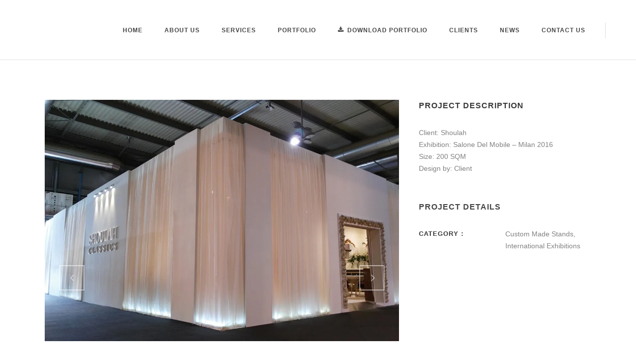

--- FILE ---
content_type: text/html; charset=UTF-8
request_url: https://www.solution-design.net/portfolio_page/shoulah/
body_size: 12901
content:

<!DOCTYPE html>
<html lang="en-US">
<head><style>img.lazy{min-height:1px}</style><link href="https://www.solution-design.net/wp-content/plugins/w3-total-cache/pub/js/lazyload.min.js" as="script">
	<meta charset="UTF-8" />

    			
		<meta charset="UTF-8" />
        <link rel="profile" href="https://gmpg.org/xfn/11" />
        <link rel="pingback" href="https://www.solution-design.net/xmlrpc.php" />

	            <meta name="viewport" content="width=device-width,initial-scale=1,user-scalable=no">
        			
							<meta name="description" content="solution, design, interior, Exhibition, Exhibition services, Exhibition services in Egypt, Exhibition services in Europeو  Exhibition services in middle east
design services, exhibition, industry, worldwide, Projects designed , construction, project constructed , interior design in Egypt">
						
							<meta name="keywords" content="solution, design, interior, Exhibition, Exhibition services, Exhibition services in Egypt, Exhibition services in Europeو  Exhibition services in middle east
design services, exhibition, industry, worldwide, Projects designed , construction, project constructed , interior design in Egypt">
					
				
		
			
	
	<title>SOLUTION CO :: Exhibition Services - Interior Design | Shoulah &#8211; SDM 2016</title>
<meta name='robots' content='max-image-preview:large' />
	<style>img:is([sizes="auto" i], [sizes^="auto," i]) { contain-intrinsic-size: 3000px 1500px }</style>
	<link rel='dns-prefetch' href='//maps.googleapis.com' />
<link rel='dns-prefetch' href='//stats.wp.com' />
<link rel='dns-prefetch' href='//fonts.googleapis.com' />
<link rel='preconnect' href='//i0.wp.com' />
<link rel='preconnect' href='//c0.wp.com' />
<link rel="alternate" type="application/rss+xml" title="SOLUTION CO :: Exhibition Services - Interior Design &raquo; Feed" href="https://www.solution-design.net/feed/" />
<link rel="alternate" type="application/rss+xml" title="SOLUTION CO :: Exhibition Services - Interior Design &raquo; Comments Feed" href="https://www.solution-design.net/comments/feed/" />
<link rel="alternate" type="application/rss+xml" title="SOLUTION CO :: Exhibition Services - Interior Design &raquo; Shoulah &#8211; SDM 2016 Comments Feed" href="https://www.solution-design.net/portfolio_page/shoulah/feed/" />
<script type="text/javascript">
/* <![CDATA[ */
window._wpemojiSettings = {"baseUrl":"https:\/\/s.w.org\/images\/core\/emoji\/16.0.1\/72x72\/","ext":".png","svgUrl":"https:\/\/s.w.org\/images\/core\/emoji\/16.0.1\/svg\/","svgExt":".svg","source":{"concatemoji":"https:\/\/www.solution-design.net\/wp-includes\/js\/wp-emoji-release.min.js?ver=6.8.3"}};
/*! This file is auto-generated */
!function(s,n){var o,i,e;function c(e){try{var t={supportTests:e,timestamp:(new Date).valueOf()};sessionStorage.setItem(o,JSON.stringify(t))}catch(e){}}function p(e,t,n){e.clearRect(0,0,e.canvas.width,e.canvas.height),e.fillText(t,0,0);var t=new Uint32Array(e.getImageData(0,0,e.canvas.width,e.canvas.height).data),a=(e.clearRect(0,0,e.canvas.width,e.canvas.height),e.fillText(n,0,0),new Uint32Array(e.getImageData(0,0,e.canvas.width,e.canvas.height).data));return t.every(function(e,t){return e===a[t]})}function u(e,t){e.clearRect(0,0,e.canvas.width,e.canvas.height),e.fillText(t,0,0);for(var n=e.getImageData(16,16,1,1),a=0;a<n.data.length;a++)if(0!==n.data[a])return!1;return!0}function f(e,t,n,a){switch(t){case"flag":return n(e,"\ud83c\udff3\ufe0f\u200d\u26a7\ufe0f","\ud83c\udff3\ufe0f\u200b\u26a7\ufe0f")?!1:!n(e,"\ud83c\udde8\ud83c\uddf6","\ud83c\udde8\u200b\ud83c\uddf6")&&!n(e,"\ud83c\udff4\udb40\udc67\udb40\udc62\udb40\udc65\udb40\udc6e\udb40\udc67\udb40\udc7f","\ud83c\udff4\u200b\udb40\udc67\u200b\udb40\udc62\u200b\udb40\udc65\u200b\udb40\udc6e\u200b\udb40\udc67\u200b\udb40\udc7f");case"emoji":return!a(e,"\ud83e\udedf")}return!1}function g(e,t,n,a){var r="undefined"!=typeof WorkerGlobalScope&&self instanceof WorkerGlobalScope?new OffscreenCanvas(300,150):s.createElement("canvas"),o=r.getContext("2d",{willReadFrequently:!0}),i=(o.textBaseline="top",o.font="600 32px Arial",{});return e.forEach(function(e){i[e]=t(o,e,n,a)}),i}function t(e){var t=s.createElement("script");t.src=e,t.defer=!0,s.head.appendChild(t)}"undefined"!=typeof Promise&&(o="wpEmojiSettingsSupports",i=["flag","emoji"],n.supports={everything:!0,everythingExceptFlag:!0},e=new Promise(function(e){s.addEventListener("DOMContentLoaded",e,{once:!0})}),new Promise(function(t){var n=function(){try{var e=JSON.parse(sessionStorage.getItem(o));if("object"==typeof e&&"number"==typeof e.timestamp&&(new Date).valueOf()<e.timestamp+604800&&"object"==typeof e.supportTests)return e.supportTests}catch(e){}return null}();if(!n){if("undefined"!=typeof Worker&&"undefined"!=typeof OffscreenCanvas&&"undefined"!=typeof URL&&URL.createObjectURL&&"undefined"!=typeof Blob)try{var e="postMessage("+g.toString()+"("+[JSON.stringify(i),f.toString(),p.toString(),u.toString()].join(",")+"));",a=new Blob([e],{type:"text/javascript"}),r=new Worker(URL.createObjectURL(a),{name:"wpTestEmojiSupports"});return void(r.onmessage=function(e){c(n=e.data),r.terminate(),t(n)})}catch(e){}c(n=g(i,f,p,u))}t(n)}).then(function(e){for(var t in e)n.supports[t]=e[t],n.supports.everything=n.supports.everything&&n.supports[t],"flag"!==t&&(n.supports.everythingExceptFlag=n.supports.everythingExceptFlag&&n.supports[t]);n.supports.everythingExceptFlag=n.supports.everythingExceptFlag&&!n.supports.flag,n.DOMReady=!1,n.readyCallback=function(){n.DOMReady=!0}}).then(function(){return e}).then(function(){var e;n.supports.everything||(n.readyCallback(),(e=n.source||{}).concatemoji?t(e.concatemoji):e.wpemoji&&e.twemoji&&(t(e.twemoji),t(e.wpemoji)))}))}((window,document),window._wpemojiSettings);
/* ]]> */
</script>
<link rel='stylesheet' id='layerslider-css' href='https://www.solution-design.net/wp-content/plugins/LayerSlider/static/layerslider/css/layerslider.css?ver=6.8.4' type='text/css' media='all' />
<style id='wp-emoji-styles-inline-css' type='text/css'>

	img.wp-smiley, img.emoji {
		display: inline !important;
		border: none !important;
		box-shadow: none !important;
		height: 1em !important;
		width: 1em !important;
		margin: 0 0.07em !important;
		vertical-align: -0.1em !important;
		background: none !important;
		padding: 0 !important;
	}
</style>
<link rel='stylesheet' id='wp-block-library-css' href='https://c0.wp.com/c/6.8.3/wp-includes/css/dist/block-library/style.min.css' type='text/css' media='all' />
<style id='classic-theme-styles-inline-css' type='text/css'>
/*! This file is auto-generated */
.wp-block-button__link{color:#fff;background-color:#32373c;border-radius:9999px;box-shadow:none;text-decoration:none;padding:calc(.667em + 2px) calc(1.333em + 2px);font-size:1.125em}.wp-block-file__button{background:#32373c;color:#fff;text-decoration:none}
</style>
<style id='global-styles-inline-css' type='text/css'>
:root{--wp--preset--aspect-ratio--square: 1;--wp--preset--aspect-ratio--4-3: 4/3;--wp--preset--aspect-ratio--3-4: 3/4;--wp--preset--aspect-ratio--3-2: 3/2;--wp--preset--aspect-ratio--2-3: 2/3;--wp--preset--aspect-ratio--16-9: 16/9;--wp--preset--aspect-ratio--9-16: 9/16;--wp--preset--color--black: #000000;--wp--preset--color--cyan-bluish-gray: #abb8c3;--wp--preset--color--white: #ffffff;--wp--preset--color--pale-pink: #f78da7;--wp--preset--color--vivid-red: #cf2e2e;--wp--preset--color--luminous-vivid-orange: #ff6900;--wp--preset--color--luminous-vivid-amber: #fcb900;--wp--preset--color--light-green-cyan: #7bdcb5;--wp--preset--color--vivid-green-cyan: #00d084;--wp--preset--color--pale-cyan-blue: #8ed1fc;--wp--preset--color--vivid-cyan-blue: #0693e3;--wp--preset--color--vivid-purple: #9b51e0;--wp--preset--gradient--vivid-cyan-blue-to-vivid-purple: linear-gradient(135deg,rgba(6,147,227,1) 0%,rgb(155,81,224) 100%);--wp--preset--gradient--light-green-cyan-to-vivid-green-cyan: linear-gradient(135deg,rgb(122,220,180) 0%,rgb(0,208,130) 100%);--wp--preset--gradient--luminous-vivid-amber-to-luminous-vivid-orange: linear-gradient(135deg,rgba(252,185,0,1) 0%,rgba(255,105,0,1) 100%);--wp--preset--gradient--luminous-vivid-orange-to-vivid-red: linear-gradient(135deg,rgba(255,105,0,1) 0%,rgb(207,46,46) 100%);--wp--preset--gradient--very-light-gray-to-cyan-bluish-gray: linear-gradient(135deg,rgb(238,238,238) 0%,rgb(169,184,195) 100%);--wp--preset--gradient--cool-to-warm-spectrum: linear-gradient(135deg,rgb(74,234,220) 0%,rgb(151,120,209) 20%,rgb(207,42,186) 40%,rgb(238,44,130) 60%,rgb(251,105,98) 80%,rgb(254,248,76) 100%);--wp--preset--gradient--blush-light-purple: linear-gradient(135deg,rgb(255,206,236) 0%,rgb(152,150,240) 100%);--wp--preset--gradient--blush-bordeaux: linear-gradient(135deg,rgb(254,205,165) 0%,rgb(254,45,45) 50%,rgb(107,0,62) 100%);--wp--preset--gradient--luminous-dusk: linear-gradient(135deg,rgb(255,203,112) 0%,rgb(199,81,192) 50%,rgb(65,88,208) 100%);--wp--preset--gradient--pale-ocean: linear-gradient(135deg,rgb(255,245,203) 0%,rgb(182,227,212) 50%,rgb(51,167,181) 100%);--wp--preset--gradient--electric-grass: linear-gradient(135deg,rgb(202,248,128) 0%,rgb(113,206,126) 100%);--wp--preset--gradient--midnight: linear-gradient(135deg,rgb(2,3,129) 0%,rgb(40,116,252) 100%);--wp--preset--font-size--small: 13px;--wp--preset--font-size--medium: 20px;--wp--preset--font-size--large: 36px;--wp--preset--font-size--x-large: 42px;--wp--preset--spacing--20: 0.44rem;--wp--preset--spacing--30: 0.67rem;--wp--preset--spacing--40: 1rem;--wp--preset--spacing--50: 1.5rem;--wp--preset--spacing--60: 2.25rem;--wp--preset--spacing--70: 3.38rem;--wp--preset--spacing--80: 5.06rem;--wp--preset--shadow--natural: 6px 6px 9px rgba(0, 0, 0, 0.2);--wp--preset--shadow--deep: 12px 12px 50px rgba(0, 0, 0, 0.4);--wp--preset--shadow--sharp: 6px 6px 0px rgba(0, 0, 0, 0.2);--wp--preset--shadow--outlined: 6px 6px 0px -3px rgba(255, 255, 255, 1), 6px 6px rgba(0, 0, 0, 1);--wp--preset--shadow--crisp: 6px 6px 0px rgba(0, 0, 0, 1);}:where(.is-layout-flex){gap: 0.5em;}:where(.is-layout-grid){gap: 0.5em;}body .is-layout-flex{display: flex;}.is-layout-flex{flex-wrap: wrap;align-items: center;}.is-layout-flex > :is(*, div){margin: 0;}body .is-layout-grid{display: grid;}.is-layout-grid > :is(*, div){margin: 0;}:where(.wp-block-columns.is-layout-flex){gap: 2em;}:where(.wp-block-columns.is-layout-grid){gap: 2em;}:where(.wp-block-post-template.is-layout-flex){gap: 1.25em;}:where(.wp-block-post-template.is-layout-grid){gap: 1.25em;}.has-black-color{color: var(--wp--preset--color--black) !important;}.has-cyan-bluish-gray-color{color: var(--wp--preset--color--cyan-bluish-gray) !important;}.has-white-color{color: var(--wp--preset--color--white) !important;}.has-pale-pink-color{color: var(--wp--preset--color--pale-pink) !important;}.has-vivid-red-color{color: var(--wp--preset--color--vivid-red) !important;}.has-luminous-vivid-orange-color{color: var(--wp--preset--color--luminous-vivid-orange) !important;}.has-luminous-vivid-amber-color{color: var(--wp--preset--color--luminous-vivid-amber) !important;}.has-light-green-cyan-color{color: var(--wp--preset--color--light-green-cyan) !important;}.has-vivid-green-cyan-color{color: var(--wp--preset--color--vivid-green-cyan) !important;}.has-pale-cyan-blue-color{color: var(--wp--preset--color--pale-cyan-blue) !important;}.has-vivid-cyan-blue-color{color: var(--wp--preset--color--vivid-cyan-blue) !important;}.has-vivid-purple-color{color: var(--wp--preset--color--vivid-purple) !important;}.has-black-background-color{background-color: var(--wp--preset--color--black) !important;}.has-cyan-bluish-gray-background-color{background-color: var(--wp--preset--color--cyan-bluish-gray) !important;}.has-white-background-color{background-color: var(--wp--preset--color--white) !important;}.has-pale-pink-background-color{background-color: var(--wp--preset--color--pale-pink) !important;}.has-vivid-red-background-color{background-color: var(--wp--preset--color--vivid-red) !important;}.has-luminous-vivid-orange-background-color{background-color: var(--wp--preset--color--luminous-vivid-orange) !important;}.has-luminous-vivid-amber-background-color{background-color: var(--wp--preset--color--luminous-vivid-amber) !important;}.has-light-green-cyan-background-color{background-color: var(--wp--preset--color--light-green-cyan) !important;}.has-vivid-green-cyan-background-color{background-color: var(--wp--preset--color--vivid-green-cyan) !important;}.has-pale-cyan-blue-background-color{background-color: var(--wp--preset--color--pale-cyan-blue) !important;}.has-vivid-cyan-blue-background-color{background-color: var(--wp--preset--color--vivid-cyan-blue) !important;}.has-vivid-purple-background-color{background-color: var(--wp--preset--color--vivid-purple) !important;}.has-black-border-color{border-color: var(--wp--preset--color--black) !important;}.has-cyan-bluish-gray-border-color{border-color: var(--wp--preset--color--cyan-bluish-gray) !important;}.has-white-border-color{border-color: var(--wp--preset--color--white) !important;}.has-pale-pink-border-color{border-color: var(--wp--preset--color--pale-pink) !important;}.has-vivid-red-border-color{border-color: var(--wp--preset--color--vivid-red) !important;}.has-luminous-vivid-orange-border-color{border-color: var(--wp--preset--color--luminous-vivid-orange) !important;}.has-luminous-vivid-amber-border-color{border-color: var(--wp--preset--color--luminous-vivid-amber) !important;}.has-light-green-cyan-border-color{border-color: var(--wp--preset--color--light-green-cyan) !important;}.has-vivid-green-cyan-border-color{border-color: var(--wp--preset--color--vivid-green-cyan) !important;}.has-pale-cyan-blue-border-color{border-color: var(--wp--preset--color--pale-cyan-blue) !important;}.has-vivid-cyan-blue-border-color{border-color: var(--wp--preset--color--vivid-cyan-blue) !important;}.has-vivid-purple-border-color{border-color: var(--wp--preset--color--vivid-purple) !important;}.has-vivid-cyan-blue-to-vivid-purple-gradient-background{background: var(--wp--preset--gradient--vivid-cyan-blue-to-vivid-purple) !important;}.has-light-green-cyan-to-vivid-green-cyan-gradient-background{background: var(--wp--preset--gradient--light-green-cyan-to-vivid-green-cyan) !important;}.has-luminous-vivid-amber-to-luminous-vivid-orange-gradient-background{background: var(--wp--preset--gradient--luminous-vivid-amber-to-luminous-vivid-orange) !important;}.has-luminous-vivid-orange-to-vivid-red-gradient-background{background: var(--wp--preset--gradient--luminous-vivid-orange-to-vivid-red) !important;}.has-very-light-gray-to-cyan-bluish-gray-gradient-background{background: var(--wp--preset--gradient--very-light-gray-to-cyan-bluish-gray) !important;}.has-cool-to-warm-spectrum-gradient-background{background: var(--wp--preset--gradient--cool-to-warm-spectrum) !important;}.has-blush-light-purple-gradient-background{background: var(--wp--preset--gradient--blush-light-purple) !important;}.has-blush-bordeaux-gradient-background{background: var(--wp--preset--gradient--blush-bordeaux) !important;}.has-luminous-dusk-gradient-background{background: var(--wp--preset--gradient--luminous-dusk) !important;}.has-pale-ocean-gradient-background{background: var(--wp--preset--gradient--pale-ocean) !important;}.has-electric-grass-gradient-background{background: var(--wp--preset--gradient--electric-grass) !important;}.has-midnight-gradient-background{background: var(--wp--preset--gradient--midnight) !important;}.has-small-font-size{font-size: var(--wp--preset--font-size--small) !important;}.has-medium-font-size{font-size: var(--wp--preset--font-size--medium) !important;}.has-large-font-size{font-size: var(--wp--preset--font-size--large) !important;}.has-x-large-font-size{font-size: var(--wp--preset--font-size--x-large) !important;}
:where(.wp-block-post-template.is-layout-flex){gap: 1.25em;}:where(.wp-block-post-template.is-layout-grid){gap: 1.25em;}
:where(.wp-block-columns.is-layout-flex){gap: 2em;}:where(.wp-block-columns.is-layout-grid){gap: 2em;}
:root :where(.wp-block-pullquote){font-size: 1.5em;line-height: 1.6;}
</style>
<link rel='stylesheet' id='contact-form-7-css' href='https://www.solution-design.net/wp-content/plugins/contact-form-7/includes/css/styles.css?ver=6.1.3' type='text/css' media='all' />
<link rel='stylesheet' id='moose-elated-default-style-css' href='https://www.solution-design.net/wp-content/themes/moose/style.css?ver=6.8.3' type='text/css' media='all' />
<link rel='stylesheet' id='mediaelement-css' href='https://c0.wp.com/c/6.8.3/wp-includes/js/mediaelement/mediaelementplayer-legacy.min.css' type='text/css' media='all' />
<link rel='stylesheet' id='wp-mediaelement-css' href='https://c0.wp.com/c/6.8.3/wp-includes/js/mediaelement/wp-mediaelement.min.css' type='text/css' media='all' />
<link rel='stylesheet' id='moose-elated-stylesheet-css' href='https://www.solution-design.net/wp-content/themes/moose/css/stylesheet.css?ver=6.8.3' type='text/css' media='all' />
<link rel='stylesheet' id='moose-elated-print-stylesheet-css' href='https://www.solution-design.net/wp-content/themes/moose/css/print.css?ver=6.8.3' type='text/css' media='all' />
<link rel='stylesheet' id='moose-elated-blog-css' href='https://www.solution-design.net/wp-content/themes/moose/css/blog.css?ver=6.8.3' type='text/css' media='all' />
<link rel='stylesheet' id='moose-elated-font_awesome-css' href='https://www.solution-design.net/wp-content/themes/moose/css/font-awesome/css/font-awesome.min.css?ver=6.8.3' type='text/css' media='all' />
<link rel='stylesheet' id='moose-elated-font_elegant-css' href='https://www.solution-design.net/wp-content/themes/moose/css/elegant-icons/style.min.css?ver=6.8.3' type='text/css' media='all' />
<link rel='stylesheet' id='moose-elated-ion_icons-css' href='https://www.solution-design.net/wp-content/themes/moose/css/ion-icons/css/ionicons.min.css?ver=6.8.3' type='text/css' media='all' />
<link rel='stylesheet' id='moose-elated-linea_icons-css' href='https://www.solution-design.net/wp-content/themes/moose/css/linea-icons/style.css?ver=6.8.3' type='text/css' media='all' />
<link rel='stylesheet' id='moose-elated-simple_line_icons-css' href='https://www.solution-design.net/wp-content/themes/moose/css/simple-line-icons/simple-line-icons.css?ver=6.8.3' type='text/css' media='all' />
<link rel='stylesheet' id='moose-elated-dripicons-css' href='https://www.solution-design.net/wp-content/themes/moose/css/dripicons/dripicons.css?ver=6.8.3' type='text/css' media='all' />
<link rel='stylesheet' id='moose-elated-responsive-css' href='https://www.solution-design.net/wp-content/themes/moose/css/responsive.min.css?ver=6.8.3' type='text/css' media='all' />
<link rel='stylesheet' id='moose-elated-style-dynamic-responsive-css' href='https://www.solution-design.net/wp-content/themes/moose/css/style_dynamic_responsive.css?ver=1738077365' type='text/css' media='all' />
<link rel='stylesheet' id='moose-elated-style-dynamic-css' href='https://www.solution-design.net/wp-content/themes/moose/css/style_dynamic.css?ver=1738077365' type='text/css' media='all' />
<link rel='stylesheet' id='js_composer_front-css' href='https://www.solution-design.net/wp-content/plugins/js_composer/assets/css/js_composer.min.css?ver=6.0.3' type='text/css' media='all' />
<link rel='stylesheet' id='moose-elated-webkit-css' href='https://www.solution-design.net/wp-content/themes/moose/css/webkit_stylesheet.css?ver=6.8.3' type='text/css' media='all' />
<link rel='stylesheet' id='moose_elated_google_fonts-css' href='https://fonts.googleapis.com/css?family=Raleway%3A100%2C100italic%2C200%2C200italic%2C300%2C300italic%2C400%2C400italic%2C500%2C500italic%2C600%2C600italic%2C700%2C700italic%2C800%2C800italic%2C900%2C900italic%7CMarck+Script%3A100%2C100italic%2C200%2C200italic%2C300%2C300italic%2C400%2C400italic%2C500%2C500italic%2C600%2C600italic%2C700%2C700italic%2C800%2C800italic%2C900%2C900italic%7CMontserrat%3A100%2C100italic%2C200%2C200italic%2C300%2C300italic%2C400%2C400italic%2C500%2C500italic%2C600%2C600italic%2C700%2C700italic%2C800%2C800italic%2C900%2C900italic%7CRaleway%3A100%2C100italic%2C200%2C200italic%2C300%2C300italic%2C400%2C400italic%2C500%2C500italic%2C600%2C600italic%2C700%2C700italic%2C800%2C800italic%2C900%2C900italic%7CMontserrat%3A100%2C100italic%2C200%2C200italic%2C300%2C300italic%2C400%2C400italic%2C500%2C500italic%2C600%2C600italic%2C700%2C700italic%2C800%2C800italic%2C900%2C900italic%7CMarck+Script%3A100%2C100italic%2C200%2C200italic%2C300%2C300italic%2C400%2C400italic%2C500%2C500italic%2C600%2C600italic%2C700%2C700italic%2C800%2C800italic%2C900%2C900italic&#038;subset=latin%2Clatin-ext&#038;ver=1.0.0' type='text/css' media='all' />
<!--[if lt IE 9]>
<link rel='stylesheet' id='vc_lte_ie9-css' href='https://www.solution-design.net/wp-content/plugins/js_composer/assets/css/vc_lte_ie9.min.css?ver=6.0.3' type='text/css' media='screen' />
<![endif]-->
<!--n2css--><!--n2js--><script type="text/javascript" id="layerslider-greensock-js-extra">
/* <![CDATA[ */
var LS_Meta = {"v":"6.8.4"};
/* ]]> */
</script>
<script type="text/javascript" src="https://www.solution-design.net/wp-content/plugins/LayerSlider/static/layerslider/js/greensock.js?ver=1.19.0" id="layerslider-greensock-js"></script>
<script type="text/javascript" src="https://c0.wp.com/c/6.8.3/wp-includes/js/jquery/jquery.min.js" id="jquery-core-js"></script>
<script type="text/javascript" src="https://c0.wp.com/c/6.8.3/wp-includes/js/jquery/jquery-migrate.min.js" id="jquery-migrate-js"></script>
<script type="text/javascript" src="https://www.solution-design.net/wp-content/plugins/LayerSlider/static/layerslider/js/layerslider.kreaturamedia.jquery.js?ver=6.8.4" id="layerslider-js"></script>
<script type="text/javascript" src="https://www.solution-design.net/wp-content/plugins/LayerSlider/static/layerslider/js/layerslider.transitions.js?ver=6.8.4" id="layerslider-transitions-js"></script>
<meta name="generator" content="Powered by LayerSlider 6.8.4 - Multi-Purpose, Responsive, Parallax, Mobile-Friendly Slider Plugin for WordPress." />
<!-- LayerSlider updates and docs at: https://layerslider.kreaturamedia.com -->
<link rel="https://api.w.org/" href="https://www.solution-design.net/wp-json/" /><link rel="EditURI" type="application/rsd+xml" title="RSD" href="https://www.solution-design.net/xmlrpc.php?rsd" />
<meta name="generator" content="WordPress 6.8.3" />
<link rel="canonical" href="https://www.solution-design.net/portfolio_page/shoulah/" />
<link rel='shortlink' href='https://www.solution-design.net/?p=348596' />
<link rel="alternate" title="oEmbed (JSON)" type="application/json+oembed" href="https://www.solution-design.net/wp-json/oembed/1.0/embed?url=https%3A%2F%2Fwww.solution-design.net%2Fportfolio_page%2Fshoulah%2F" />
<link rel="alternate" title="oEmbed (XML)" type="text/xml+oembed" href="https://www.solution-design.net/wp-json/oembed/1.0/embed?url=https%3A%2F%2Fwww.solution-design.net%2Fportfolio_page%2Fshoulah%2F&#038;format=xml" />
	<style>img#wpstats{display:none}</style>
		<meta name="generator" content="Powered by WPBakery Page Builder - drag and drop page builder for WordPress."/>
<link rel="icon" href="https://i0.wp.com/www.solution-design.net/wp-content/uploads/2020/06/Icon-1.png?fit=32%2C29&#038;ssl=1" sizes="32x32" />
<link rel="icon" href="https://i0.wp.com/www.solution-design.net/wp-content/uploads/2020/06/Icon-1.png?fit=188%2C169&#038;ssl=1" sizes="192x192" />
<link rel="apple-touch-icon" href="https://i0.wp.com/www.solution-design.net/wp-content/uploads/2020/06/Icon-1.png?fit=180%2C162&#038;ssl=1" />
<meta name="msapplication-TileImage" content="https://i0.wp.com/www.solution-design.net/wp-content/uploads/2020/06/Icon-1.png?fit=188%2C169&#038;ssl=1" />
	<!-- Fonts Plugin CSS - https://fontsplugin.com/ -->
	<style>
		:root {
--font-base: Century Gothic, CenturyGothic, AppleGothic, sans-serif;
--font-headings: Century Gothic, CenturyGothic, AppleGothic, sans-serif;
--font-input: Century Gothic, CenturyGothic, AppleGothic, sans-serif;
}
body, #content, .entry-content, .post-content, .page-content, .post-excerpt, .entry-summary, .entry-excerpt, .widget-area, .widget, .sidebar, #sidebar, footer, .footer, #footer, .site-footer {
font-family: Century Gothic, CenturyGothic, AppleGothic, sans-serif !important;
 }
#site-title, .site-title, #site-title a, .site-title a, .entry-title, .entry-title a, h1, h2, h3, h4, h5, h6, .widget-title, .elementor-heading-title {
font-family: Century Gothic, CenturyGothic, AppleGothic, sans-serif !important;
 }
button, .button, input, select, textarea, .wp-block-button, .wp-block-button__link {
font-family: Century Gothic, CenturyGothic, AppleGothic, sans-serif !important;
 }
#site-title, .site-title, #site-title a, .site-title a, #site-logo, #site-logo a, #logo, #logo a, .logo, .logo a, .wp-block-site-title, .wp-block-site-title a {
font-family: Century Gothic, CenturyGothic, AppleGothic, sans-serif !important;
 }
#site-description, .site-description, #site-tagline, .site-tagline, .wp-block-site-tagline {
font-family: Century Gothic, CenturyGothic, AppleGothic, sans-serif !important;
 }
.menu, .page_item a, .menu-item a, .wp-block-navigation, .wp-block-navigation-item__content {
font-family: Century Gothic, CenturyGothic, AppleGothic, sans-serif !important;
 }
.entry-content, .entry-content p, .post-content, .page-content, .post-excerpt, .entry-summary, .entry-excerpt, .excerpt, .excerpt p, .type-post p, .type-page p, .wp-block-post-content, .wp-block-post-excerpt, .elementor, .elementor p {
font-family: Century Gothic, CenturyGothic, AppleGothic, sans-serif !important;
 }
.wp-block-post-title, .wp-block-post-title a, .entry-title, .entry-title a, .post-title, .post-title a, .page-title, .entry-content h1, #content h1, .type-post h1, .type-page h1, .elementor h1 {
font-family: Century Gothic, CenturyGothic, AppleGothic, sans-serif !important;
 }
.entry-content h2, .post-content h2, .page-content h2, #content h2, .type-post h2, .type-page h2, .elementor h2 {
font-family: Century Gothic, CenturyGothic, AppleGothic, sans-serif !important;
 }
.entry-content h3, .post-content h3, .page-content h3, #content h3, .type-post h3, .type-page h3, .elementor h3 {
font-family: Century Gothic, CenturyGothic, AppleGothic, sans-serif !important;
 }
.entry-content h4, .post-content h4, .page-content h4, #content h4, .type-post h4, .type-page h4, .elementor h4 {
font-family: Century Gothic, CenturyGothic, AppleGothic, sans-serif !important;
 }
.entry-content h5, .post-content h5, .page-content h5, #content h5, .type-post h5, .type-page h5, .elementor h5 {
font-family: Century Gothic, CenturyGothic, AppleGothic, sans-serif !important;
 }
.entry-content h6, .post-content h6, .page-content h6, #content h6, .type-post h6, .type-page h6, .elementor h6 {
font-family: Century Gothic, CenturyGothic, AppleGothic, sans-serif !important;
 }
.widget-title, .widget-area h1, .widget-area h2, .widget-area h3, .widget-area h4, .widget-area h5, .widget-area h6, #secondary h1, #secondary h2, #secondary h3, #secondary h4, #secondary h5, #secondary h6 {
font-family: Century Gothic, CenturyGothic, AppleGothic, sans-serif !important;
 }
.widget-area, .widget, .sidebar, #sidebar, #secondary {
font-family: Century Gothic, CenturyGothic, AppleGothic, sans-serif !important;
 }
	</style>
	<!-- Fonts Plugin CSS -->
	<noscript><style> .wpb_animate_when_almost_visible { opacity: 1; }</style></noscript></head>

<body class="wp-singular portfolio_page-template-default single single-portfolio_page postid-348596 wp-custom-logo wp-theme-moose eltd-cpt-2.1  moose :: themelock.com-ver-3.1  vertical_menu_with_floating blog_installed wpb-js-composer js-comp-ver-6.0.3 vc_responsive">




	<div class="ajax_loader">
		<div class="ajax_loader_1">
			<div class="five_rotating_circles"><div class="spinner-container container1"><div class="circle1"></div><div class="circle2"></div><div class="circle3"></div><div class="circle4"></div></div><div class="spinner-container container2"><div class="circle1"></div><div class="circle2"></div><div class="circle3"></div><div class="circle4"></div></div><div class="spinner-container container3"><div class="circle1"></div><div class="circle2"></div><div class="circle3"></div><div class="circle4"></div></div></div>		</div>
	</div>

<div class="wrapper">
	<div class="wrapper_inner">
							
			<header class="page_header scrolled_not_transparent with_border  with_hover_bg_color fixed">
			<div class="header_inner clearfix">
								
				
				<div class="header_top_bottom_holder">
										<div class="header_bottom  header_full_width clearfix " style="background-color:rgba(255, 255, 255, 1);" >
																								<div class="header_inner_left">
																															<div class="mobile_menu_button">
										<span>
											<i class="eltd_icon_font_awesome fa fa-bars "></i>										</span>
											</div>
																				
										
										
																					<div class="logo_wrapper" >
																								<div class="eltd_logo"><a  href="https://www.solution-design.net/"><img class="normal lazy" src="data:image/svg+xml,%3Csvg%20xmlns='http://www.w3.org/2000/svg'%20viewBox='0%200%201%201'%3E%3C/svg%3E" data-src="https://www.solution-design.net/wp-content/uploads/2020/06/solution-3D-logo-small.png" alt="Logo"/><img class="light lazy" src="data:image/svg+xml,%3Csvg%20xmlns='http://www.w3.org/2000/svg'%20viewBox='0%200%201%201'%3E%3C/svg%3E" data-src="https://www.solution-design.net/wp-content/uploads/2020/06/solution-3D-logo-small.png" alt="Logo"/><img class="dark lazy" src="data:image/svg+xml,%3Csvg%20xmlns='http://www.w3.org/2000/svg'%20viewBox='0%200%201%201'%3E%3C/svg%3E" data-src="https://www.solution-design.net/wp-content/uploads/2020/06/solution-3D-logo-small.png" alt="Logo"/><img class="sticky lazy" src="data:image/svg+xml,%3Csvg%20xmlns='http://www.w3.org/2000/svg'%20viewBox='0%200%201%201'%3E%3C/svg%3E" data-src="https://www.solution-design.net/wp-content/uploads/2020/06/solution-3D-logo-small.png" alt="Logo"/><img class="mobile lazy" src="data:image/svg+xml,%3Csvg%20xmlns='http://www.w3.org/2000/svg'%20viewBox='0%200%201%201'%3E%3C/svg%3E" data-src="https://www.solution-design.net/wp-content/uploads/2020/06/solution-3D-logo-small.png" alt="Logo"/></a></div>
																							</div>
																				
										
																													</div>
																																																	<div class="header_inner_right">
												<div class="side_menu_button_wrapper right">
																										<div class="side_menu_button">
														
																												
																																									</div>
												</div>
											</div>
																																								<nav class="main_menu drop_down roll   right">
											<ul id="menu-top_menu" class=""><li id="nav-menu-item-350665" class="menu-item menu-item-type-post_type menu-item-object-page menu-item-home  narrow"><a href="https://www.solution-design.net/" class=""><span class="item_inner"><span class="menu_icon_wrapper"><i class="menu_icon null fa"></i></span><span class="item_text"><span class="item_text_wrapp">Home<span class="item_text_hidden">Home</span></span></span></span><span class="plus"></span></a></li>
<li id="nav-menu-item-350666" class="menu-item menu-item-type-post_type menu-item-object-page menu-item-has-children  has_sub narrow"><a href="https://www.solution-design.net/about-us/" class=""><span class="item_inner"><span class="menu_icon_wrapper"><i class="menu_icon null fa"></i></span><span class="item_text"><span class="item_text_wrapp">About Us<span class="item_text_hidden">About Us</span></span></span></span><span class="plus"></span></a>
<div class="second" ><div class="inner"><ul >
	<li id="nav-menu-item-347439" class="menu-item menu-item-type-post_type menu-item-object-page "><a href="https://www.solution-design.net/about-us/" class=""><span class="item_inner"><span class="menu_icon_wrapper"><i class="menu_icon null fa"></i></span><span class="item_text">Who we are</span></span><span class="plus"></span></a></li>
	<li id="nav-menu-item-347438" class="menu-item menu-item-type-post_type menu-item-object-page "><a href="https://www.solution-design.net/what-we-do/" class=""><span class="item_inner"><span class="menu_icon_wrapper"><i class="menu_icon null fa"></i></span><span class="item_text">What We Do</span></span><span class="plus"></span></a></li>
	<li id="nav-menu-item-348434" class="menu-item menu-item-type-custom menu-item-object-custom "><a href="http://www.solution-design.net/new/factory/" class=""><span class="item_inner"><span class="menu_icon_wrapper"><i class="menu_icon null fa"></i></span><span class="item_text">Factory</span></span><span class="plus"></span></a></li>
</ul></div></div>
</li>
<li id="nav-menu-item-348369" class="menu-item menu-item-type-post_type menu-item-object-page  narrow"><a href="https://www.solution-design.net/services/" class=""><span class="item_inner"><span class="menu_icon_wrapper"><i class="menu_icon null fa"></i></span><span class="item_text"><span class="item_text_wrapp">Services<span class="item_text_hidden">Services</span></span></span></span><span class="plus"></span></a></li>
<li id="nav-menu-item-350676" class="menu-item menu-item-type-post_type menu-item-object-page menu-item-has-children  has_sub narrow"><a href="https://www.solution-design.net/portfolio/" class=""><span class="item_inner"><span class="menu_icon_wrapper"><i class="menu_icon null fa"></i></span><span class="item_text"><span class="item_text_wrapp">Portfolio<span class="item_text_hidden">Portfolio</span></span></span></span><span class="plus"></span></a>
<div class="second" ><div class="inner"><ul >
	<li id="nav-menu-item-349787" class="menu-item menu-item-type-taxonomy menu-item-object-portfolio_category "><a href="https://www.solution-design.net/portfolio-category/country-pavilions/" class=""><span class="item_inner"><span class="menu_icon_wrapper"><i class="menu_icon null fa"></i></span><span class="item_text">Country Pavilions</span></span><span class="plus"></span></a></li>
	<li id="nav-menu-item-349788" class="menu-item menu-item-type-taxonomy menu-item-object-portfolio_category current-portfolio_page-ancestor current-menu-parent current-portfolio_page-parent "><a href="https://www.solution-design.net/portfolio-category/custom-made-stands/" class=""><span class="item_inner"><span class="menu_icon_wrapper"><i class="menu_icon null fa"></i></span><span class="item_text">Custom Made Stands</span></span><span class="plus"></span></a></li>
	<li id="nav-menu-item-349791" class="menu-item menu-item-type-taxonomy menu-item-object-portfolio_category "><a href="https://www.solution-design.net/portfolio-category/wooden-modular-stands/" class=""><span class="item_inner"><span class="menu_icon_wrapper"><i class="menu_icon null fa"></i></span><span class="item_text">Wooden Modular Stands</span></span><span class="plus"></span></a></li>
	<li id="nav-menu-item-349789" class="menu-item menu-item-type-taxonomy menu-item-object-portfolio_category "><a href="https://www.solution-design.net/portfolio-category/events-and-conferances/" class=""><span class="item_inner"><span class="menu_icon_wrapper"><i class="menu_icon null fa"></i></span><span class="item_text">Events and Conferances</span></span><span class="plus"></span></a></li>
	<li id="nav-menu-item-349790" class="menu-item menu-item-type-taxonomy menu-item-object-portfolio_category "><a href="https://www.solution-design.net/portfolio-category/mega-projects/" class=""><span class="item_inner"><span class="menu_icon_wrapper"><i class="menu_icon null fa"></i></span><span class="item_text">Mega Projects</span></span><span class="plus"></span></a></li>
</ul></div></div>
</li>
<li id="nav-menu-item-349760" class="menu-item menu-item-type-custom menu-item-object-custom  narrow left_position"><a title="Download" target="_blank" href="https://www.solution-design.net/Solution_Portfolio_July_2025.pdf" class=""><span class="item_inner"><span class="menu_icon_wrapper"><i class="menu_icon fa-download fa"></i></span><span class="item_text"><span class="item_text_wrapp">Download Portfolio<span class="item_text_hidden">Download Portfolio</span></span></span></span><span class="plus"></span></a></li>
<li id="nav-menu-item-348066" class="menu-item menu-item-type-custom menu-item-object-custom  narrow"><a href="http://www.solution-design.net/new/our-clients/" class=""><span class="item_inner"><span class="menu_icon_wrapper"><i class="menu_icon null fa"></i></span><span class="item_text"><span class="item_text_wrapp">Clients<span class="item_text_hidden">Clients</span></span></span></span><span class="plus"></span></a></li>
<li id="nav-menu-item-348301" class="menu-item menu-item-type-custom menu-item-object-custom  narrow"><a href="http://www.solution-design.net/new/news" class=""><span class="item_inner"><span class="menu_icon_wrapper"><i class="menu_icon null fa"></i></span><span class="item_text"><span class="item_text_wrapp">News<span class="item_text_hidden">News</span></span></span></span><span class="plus"></span></a></li>
<li id="nav-menu-item-347334" class="menu-item menu-item-type-custom menu-item-object-custom  narrow"><a href="http://www.solution-design.net/new/contact-us" class=""><span class="item_inner"><span class="menu_icon_wrapper"><i class="menu_icon null fa"></i></span><span class="item_text"><span class="item_text_wrapp">CONTACT US<span class="item_text_hidden">CONTACT US</span></span></span></span><span class="plus"></span></a></li>
</ul>										</nav>
																																																	<nav class="mobile_menu">
											<ul id="menu-top_menu-1" class=""><li id="mobile-menu-item-350665" class="menu-item menu-item-type-post_type menu-item-object-page menu-item-home  level0"><a href="https://www.solution-design.net/" class=""><span>Home</span></a><span class="mobile_arrow"><i class="fa fa-angle-right"></i><i class="fa fa-angle-down"></i></span></li>
<li id="mobile-menu-item-350666" class="menu-item menu-item-type-post_type menu-item-object-page menu-item-has-children  has_sub level0"><a href="https://www.solution-design.net/about-us/" class=""><span>About Us</span></a><span class="mobile_arrow"><i class="fa fa-angle-right"></i><i class="fa fa-angle-down"></i></span>
<ul class="sub_menu">
	<li id="mobile-menu-item-347439" class="menu-item menu-item-type-post_type menu-item-object-page  level1"><a href="https://www.solution-design.net/about-us/" class=""><span>Who we are</span></a><span class="mobile_arrow"><i class="fa fa-angle-right"></i><i class="fa fa-angle-down"></i></span></li>
	<li id="mobile-menu-item-347438" class="menu-item menu-item-type-post_type menu-item-object-page  level1"><a href="https://www.solution-design.net/what-we-do/" class=""><span>What We Do</span></a><span class="mobile_arrow"><i class="fa fa-angle-right"></i><i class="fa fa-angle-down"></i></span></li>
	<li id="mobile-menu-item-348434" class="menu-item menu-item-type-custom menu-item-object-custom  level1"><a href="http://www.solution-design.net/new/factory/" class=""><span>Factory</span></a><span class="mobile_arrow"><i class="fa fa-angle-right"></i><i class="fa fa-angle-down"></i></span></li>
</ul>
</li>
<li id="mobile-menu-item-348369" class="menu-item menu-item-type-post_type menu-item-object-page  level0"><a href="https://www.solution-design.net/services/" class=""><span>Services</span></a><span class="mobile_arrow"><i class="fa fa-angle-right"></i><i class="fa fa-angle-down"></i></span></li>
<li id="mobile-menu-item-350676" class="menu-item menu-item-type-post_type menu-item-object-page menu-item-has-children  has_sub level0"><a href="https://www.solution-design.net/portfolio/" class=""><span>Portfolio</span></a><span class="mobile_arrow"><i class="fa fa-angle-right"></i><i class="fa fa-angle-down"></i></span>
<ul class="sub_menu">
	<li id="mobile-menu-item-349787" class="menu-item menu-item-type-taxonomy menu-item-object-portfolio_category  level1"><a href="https://www.solution-design.net/portfolio-category/country-pavilions/" class=""><span>Country Pavilions</span></a><span class="mobile_arrow"><i class="fa fa-angle-right"></i><i class="fa fa-angle-down"></i></span></li>
	<li id="mobile-menu-item-349788" class="menu-item menu-item-type-taxonomy menu-item-object-portfolio_category current-portfolio_page-ancestor current-menu-parent current-portfolio_page-parent  level1"><a href="https://www.solution-design.net/portfolio-category/custom-made-stands/" class=""><span>Custom Made Stands</span></a><span class="mobile_arrow"><i class="fa fa-angle-right"></i><i class="fa fa-angle-down"></i></span></li>
	<li id="mobile-menu-item-349791" class="menu-item menu-item-type-taxonomy menu-item-object-portfolio_category  level1"><a href="https://www.solution-design.net/portfolio-category/wooden-modular-stands/" class=""><span>Wooden Modular Stands</span></a><span class="mobile_arrow"><i class="fa fa-angle-right"></i><i class="fa fa-angle-down"></i></span></li>
	<li id="mobile-menu-item-349789" class="menu-item menu-item-type-taxonomy menu-item-object-portfolio_category  level1"><a href="https://www.solution-design.net/portfolio-category/events-and-conferances/" class=""><span>Events and Conferances</span></a><span class="mobile_arrow"><i class="fa fa-angle-right"></i><i class="fa fa-angle-down"></i></span></li>
	<li id="mobile-menu-item-349790" class="menu-item menu-item-type-taxonomy menu-item-object-portfolio_category  level1"><a href="https://www.solution-design.net/portfolio-category/mega-projects/" class=""><span>Mega Projects</span></a><span class="mobile_arrow"><i class="fa fa-angle-right"></i><i class="fa fa-angle-down"></i></span></li>
</ul>
</li>
<li id="mobile-menu-item-349760" class="menu-item menu-item-type-custom menu-item-object-custom  level0"><a title="Download" target="_blank" href="https://www.solution-design.net/Solution_Portfolio_July_2025.pdf" class=""><span>Download Portfolio</span></a><span class="mobile_arrow"><i class="fa fa-angle-right"></i><i class="fa fa-angle-down"></i></span></li>
<li id="mobile-menu-item-348066" class="menu-item menu-item-type-custom menu-item-object-custom  level0"><a href="http://www.solution-design.net/new/our-clients/" class=""><span>Clients</span></a><span class="mobile_arrow"><i class="fa fa-angle-right"></i><i class="fa fa-angle-down"></i></span></li>
<li id="mobile-menu-item-348301" class="menu-item menu-item-type-custom menu-item-object-custom  level0"><a href="http://www.solution-design.net/new/news" class=""><span>News</span></a><span class="mobile_arrow"><i class="fa fa-angle-right"></i><i class="fa fa-angle-down"></i></span></li>
<li id="mobile-menu-item-347334" class="menu-item menu-item-type-custom menu-item-object-custom  level0"><a href="http://www.solution-design.net/new/contact-us" class=""><span>CONTACT US</span></a><span class="mobile_arrow"><i class="fa fa-angle-right"></i><i class="fa fa-angle-down"></i></span></li>
</ul>										</nav>
																</div>
					</div>
				</div>
		</header>
	
		
	<a id='back_to_top' class="" href='#'>
			<span class="eltd_icon_stack">
				<span aria-hidden="true" class="eltd_icon_font_elegant arrow_carrot-up  "></span>			</span>
	</a>
						
		<div class="content content_top_margin">
								<div class="content_inner  ">
								

									
			
<div class="container" >
		<div class="container_inner default_template_holder clearfix" >
		<div class="portfolio_single small-slider">
			
<div class="two_columns_66_33 clearfix portfolio_container">
	<div class="column1">
		<div class="column_inner">
			<div class="flexslider">
				<ul class="slides">
					                            <li class="slide">
                                <img class="lazy" src="data:image/svg+xml,%3Csvg%20xmlns='http://www.w3.org/2000/svg'%20viewBox='0%200%201%201'%3E%3C/svg%3E" data-src="https://i0.wp.com/www.solution-design.net/wp-content/uploads/2020/09/Shoulah1.jpg?fit=1100%2C750&#038;ssl=1" alt="" />
                            </li>
                                                    <li class="slide">
                                <img class="lazy" src="data:image/svg+xml,%3Csvg%20xmlns='http://www.w3.org/2000/svg'%20viewBox='0%200%201%201'%3E%3C/svg%3E" data-src="https://i0.wp.com/www.solution-design.net/wp-content/uploads/2020/09/Shoulah2.jpg?fit=1100%2C750&#038;ssl=1" alt="" />
                            </li>
                                                    <li class="slide">
                                <img class="lazy" src="data:image/svg+xml,%3Csvg%20xmlns='http://www.w3.org/2000/svg'%20viewBox='0%200%201%201'%3E%3C/svg%3E" data-src="https://i0.wp.com/www.solution-design.net/wp-content/uploads/2020/09/Shoulah3.jpg?fit=1100%2C750&#038;ssl=1" alt="" />
                            </li>
                                                    <li class="slide">
                                <img class="lazy" src="data:image/svg+xml,%3Csvg%20xmlns='http://www.w3.org/2000/svg'%20viewBox='0%200%201%201'%3E%3C/svg%3E" data-src="https://i0.wp.com/www.solution-design.net/wp-content/uploads/2020/09/Shoulah4.jpg?fit=1100%2C750&#038;ssl=1" alt="" />
                            </li>
                        				</ul>
			</div>
		</div>
		<div class="portfolio_social_section">
		    
 <!-- <div class="portfolio_print">
	<a href="#" class="portfolio_print_wrapper">
		<span class="icon-printer print_icon"></span>
		<span class="portfolio_print-text">Print this project</span>
	</a>
</div>  --><div class="portfolio_like">
	<a href="#" class="eltd-like" id="eltd-like-348596" title="Like this"><span class="icon-heart" aria-hidden="true"></span><span>0</span></a></div>		</div>
	</div>
	<div class="column2">
		<div class="column_inner">
            <div class="portfolio_detail portfolio_single_follow">
            	<div class="portfolio_single_text_holder">
	                <h5 class="portfolio_single_text_title" ><span>Project Description</span></h5>
<div class="info portfolio_single_content">
	<p>Client: Shoulah</p>
<p>Exhibition: Salone Del Mobile &#8211; Milan 2016</p>
<p>Size: 200 SQM</p>
<p>Design by: Client</p>
<p>&nbsp;</p>
</div> <!-- close div.portfolio_content --> 
				</div>
				<h5 class="portfolio_detail_text_title">Project Details</h5>
						<div class="info portfolio_single_categories clearfix">
		<h6 class="info_section_title" >Category </h6>
		<p>
			<span class="category">
			Custom Made Stands, International Exhibitions			</span> <!-- close span.category -->
		</p>
	</div> <!-- close div.info.portfolio-categories -->
            </div>
		</div>
	</div>
</div>

    <div class="portfolio_navigation">
        <div class="portfolio_navigation_inner">
              
                <div class="portfolio_prev">
                    <a href="https://www.solution-design.net/portfolio_page/future/" rel="prev"><span class="fa fa-angle-left"></span><span class="hidden_left_nav fa fa-angle-left"></span></a>                </div> <!-- close div.portfolio_prev -->
                <span class="portfolio_prev_label">Previous</span>
                                                    <div class="portfolio_next">
                    <a href="https://www.solution-design.net/portfolio_page/mac-2/" rel="next"><span class="fa fa-angle-right"></span><span class="hidden_right_nav fa fa-angle-right"></span></a>                </div> <!-- close div.portfolio_next -->
                <span class="portfolio_next_label">Next</span>
                    </div>
    </div> <!-- close div.portfolio_navigation -->
			</div> <!-- close div.portfolio single -->
	</div> <!-- close div.container inner -->
	</div> <!-- close div.container -->				


    </div> <!-- close div.content_inner -->
</div>  <!-- close div.content -->



<footer class="footer_border_columns">
	<div class="footer_inner clearfix">
					<div class="footer_top_holder">
				<div class="footer_top">
										<div class="container">
						<div class="container_inner">
																							<div class="two_columns_50_50 clearfix">
										<div class="eltd_column column1">
											<div class="column_inner">
												<div id="block-25" class="widget widget_block"><figure class="wp-block-image size-full"><img decoding="async" width="209" height="44" src="data:image/svg+xml,%3Csvg%20xmlns='http://www.w3.org/2000/svg'%20viewBox='0%200%20209%2044'%3E%3C/svg%3E" data-src="https://www.solution-design.net/wp-content/uploads/2020/08/logo-footer.png" alt="" class="wp-image-348053 lazy"/></figure>

<div class="separator  transparent   " style="margin-top:27px;margin-bottom:0px"></div>
 <div class="custom_font_holder" style="font-family: Raleway; font-size: 10px; line-height: 18px; font-style: normal; font-weight: 700; color: #818181; text-decoration: none; letter-spacing: 1px;; padding: 0; margin: 0; text-transform: uppercase; text-align: center" data-font-size=10 data-line-height=18 ><div  > Welcome to Solution Co. 
For Exhibition Services & Interior Design. 

</div></div> <div class="separator  transparent   " style="margin-top:27px;margin-bottom:0px"></div>
 <span class="eltd_icon_shade eltd_icon_shortcode font_elegant square   " data-hover-border-color=#000000 data-hover-background-color=#ffffff  style="background-color: #ffffff;border-color: #dadada;border-width: 2px!important; border-style:solid;margin: 0px 3px 0px 0px;line-height:35px;width:35px;height:35px;border-radius: 0px;-moz-border-radius: 0px;-webkit-border-radius: 0px;"><a href="https://www.facebook.com/SolutionExhibitionServices" target="_blank" style="color: #282828;" ><span aria-hidden="true" class="eltd_icon_font_elegant social_facebook " style="color: #282828;line-height:35px;font-size: 12px;" data-color="#282828" data-hover-color="#282828" ></span></a></span>

<span class="eltd_icon_shade eltd_icon_shortcode font_elegant square   " data-hover-border-color=#000000 data-hover-background-color=#ffffff  style="background-color: #ffffff;border-color: #dadada;border-width: 2px!important; border-style:solid;margin: 0px 3px 0px 0px;line-height:35px;width:35px;height:35px;border-radius: 0px;-moz-border-radius: 0px;-webkit-border-radius: 0px;"><a href="https://www.linkedin.com/company/solution-exhibition-services" target="_blank" style="color: #282828;" ><span aria-hidden="true" class="eltd_icon_font_elegant social_linkedin " style="color: #282828;line-height:35px;font-size: 12px;" data-color="#282828" data-hover-color="#282828" ></span></a></span>

<span class="eltd_icon_shade eltd_icon_shortcode font_elegant square   " data-hover-border-color=#000000 data-hover-background-color=#ffffff  style="background-color: #ffffff;border-color: #dadada;border-width: 2px!important; border-style:solid;margin: 0px 3px 0px 0px;line-height:35px;width:35px;height:35px;border-radius: 0px;-moz-border-radius: 0px;-webkit-border-radius: 0px;"><a href="https://www.instagram.com/solution_esc/" target="_blank" style="color: #282828;" ><span aria-hidden="true" class="eltd_icon_font_elegant social_instagram " style="color: #282828;line-height:35px;font-size: 12px;" data-color="#282828" data-hover-color="#282828" ></span></a></span></div>											</div>
										</div>
										<div class="eltd_column column2">
											<div class="column_inner">
												<div id="block-18" class="widget widget_block widget_text">
<p>Copyright all reserved © solution 2024</p>
</div>											</div>
										</div>
									</div>
																						</div>
					</div>
								</div>

			</div>
				

	</div>
</footer>
</div> <!-- close div.wrapper_inner  -->
</div> <!-- close div.wrapper -->
<script type="speculationrules">
{"prefetch":[{"source":"document","where":{"and":[{"href_matches":"\/*"},{"not":{"href_matches":["\/wp-*.php","\/wp-admin\/*","\/wp-content\/uploads\/*","\/wp-content\/*","\/wp-content\/plugins\/*","\/wp-content\/themes\/moose\/*","\/*\\?(.+)"]}},{"not":{"selector_matches":"a[rel~=\"nofollow\"]"}},{"not":{"selector_matches":".no-prefetch, .no-prefetch a"}}]},"eagerness":"conservative"}]}
</script>
<script type="text/javascript" src="https://c0.wp.com/c/6.8.3/wp-includes/js/dist/hooks.min.js" id="wp-hooks-js"></script>
<script type="text/javascript" src="https://c0.wp.com/c/6.8.3/wp-includes/js/dist/i18n.min.js" id="wp-i18n-js"></script>
<script type="text/javascript" id="wp-i18n-js-after">
/* <![CDATA[ */
wp.i18n.setLocaleData( { 'text direction\u0004ltr': [ 'ltr' ] } );
/* ]]> */
</script>
<script type="text/javascript" src="https://www.solution-design.net/wp-content/plugins/contact-form-7/includes/swv/js/index.js?ver=6.1.3" id="swv-js"></script>
<script type="text/javascript" id="contact-form-7-js-before">
/* <![CDATA[ */
var wpcf7 = {
    "api": {
        "root": "https:\/\/www.solution-design.net\/wp-json\/",
        "namespace": "contact-form-7\/v1"
    },
    "cached": 1
};
/* ]]> */
</script>
<script type="text/javascript" src="https://www.solution-design.net/wp-content/plugins/contact-form-7/includes/js/index.js?ver=6.1.3" id="contact-form-7-js"></script>
<script type="text/javascript" id="eltd-like-js-extra">
/* <![CDATA[ */
var eltdLike = {"ajaxurl":"https:\/\/www.solution-design.net\/wp-admin\/admin-ajax.php"};
/* ]]> */
</script>
<script type="text/javascript" src="https://www.solution-design.net/wp-content/themes/moose/js/eltd-like.js?ver=1.0" id="eltd-like-js"></script>
<script type="text/javascript" src="https://c0.wp.com/c/6.8.3/wp-includes/js/jquery/ui/core.min.js" id="jquery-ui-core-js"></script>
<script type="text/javascript" src="https://c0.wp.com/c/6.8.3/wp-includes/js/jquery/ui/mouse.min.js" id="jquery-ui-mouse-js"></script>
<script type="text/javascript" src="https://c0.wp.com/c/6.8.3/wp-includes/js/jquery/ui/draggable.min.js" id="jquery-ui-draggable-js"></script>
<script type="text/javascript" src="https://c0.wp.com/c/6.8.3/wp-includes/js/jquery/ui/droppable.min.js" id="jquery-ui-droppable-js"></script>
<script type="text/javascript" src="https://c0.wp.com/c/6.8.3/wp-includes/js/jquery/ui/resizable.min.js" id="jquery-ui-resizable-js"></script>
<script type="text/javascript" src="https://c0.wp.com/c/6.8.3/wp-includes/js/jquery/ui/selectable.min.js" id="jquery-ui-selectable-js"></script>
<script type="text/javascript" src="https://c0.wp.com/c/6.8.3/wp-includes/js/jquery/ui/sortable.min.js" id="jquery-ui-sortable-js"></script>
<script type="text/javascript" src="https://c0.wp.com/c/6.8.3/wp-includes/js/jquery/ui/accordion.min.js" id="jquery-ui-accordion-js"></script>
<script type="text/javascript" src="https://c0.wp.com/c/6.8.3/wp-includes/js/jquery/ui/menu.min.js" id="jquery-ui-menu-js"></script>
<script type="text/javascript" src="https://c0.wp.com/c/6.8.3/wp-includes/js/dist/dom-ready.min.js" id="wp-dom-ready-js"></script>
<script type="text/javascript" src="https://c0.wp.com/c/6.8.3/wp-includes/js/dist/a11y.min.js" id="wp-a11y-js"></script>
<script type="text/javascript" src="https://c0.wp.com/c/6.8.3/wp-includes/js/jquery/ui/autocomplete.min.js" id="jquery-ui-autocomplete-js"></script>
<script type="text/javascript" src="https://c0.wp.com/c/6.8.3/wp-includes/js/jquery/ui/controlgroup.min.js" id="jquery-ui-controlgroup-js"></script>
<script type="text/javascript" src="https://c0.wp.com/c/6.8.3/wp-includes/js/jquery/ui/checkboxradio.min.js" id="jquery-ui-checkboxradio-js"></script>
<script type="text/javascript" src="https://c0.wp.com/c/6.8.3/wp-includes/js/jquery/ui/button.min.js" id="jquery-ui-button-js"></script>
<script type="text/javascript" src="https://c0.wp.com/c/6.8.3/wp-includes/js/jquery/ui/datepicker.min.js" id="jquery-ui-datepicker-js"></script>
<script type="text/javascript" id="jquery-ui-datepicker-js-after">
/* <![CDATA[ */
jQuery(function(jQuery){jQuery.datepicker.setDefaults({"closeText":"Close","currentText":"Today","monthNames":["January","February","March","April","May","June","July","August","September","October","November","December"],"monthNamesShort":["Jan","Feb","Mar","Apr","May","Jun","Jul","Aug","Sep","Oct","Nov","Dec"],"nextText":"Next","prevText":"Previous","dayNames":["Sunday","Monday","Tuesday","Wednesday","Thursday","Friday","Saturday"],"dayNamesShort":["Sun","Mon","Tue","Wed","Thu","Fri","Sat"],"dayNamesMin":["S","M","T","W","T","F","S"],"dateFormat":"MM d, yy","firstDay":1,"isRTL":false});});
/* ]]> */
</script>
<script type="text/javascript" src="https://c0.wp.com/c/6.8.3/wp-includes/js/jquery/ui/dialog.min.js" id="jquery-ui-dialog-js"></script>
<script type="text/javascript" src="https://c0.wp.com/c/6.8.3/wp-includes/js/jquery/ui/effect.min.js" id="jquery-effects-core-js"></script>
<script type="text/javascript" src="https://c0.wp.com/c/6.8.3/wp-includes/js/jquery/ui/effect-blind.min.js" id="jquery-effects-blind-js"></script>
<script type="text/javascript" src="https://c0.wp.com/c/6.8.3/wp-includes/js/jquery/ui/effect-bounce.min.js" id="jquery-effects-bounce-js"></script>
<script type="text/javascript" src="https://c0.wp.com/c/6.8.3/wp-includes/js/jquery/ui/effect-clip.min.js" id="jquery-effects-clip-js"></script>
<script type="text/javascript" src="https://c0.wp.com/c/6.8.3/wp-includes/js/jquery/ui/effect-drop.min.js" id="jquery-effects-drop-js"></script>
<script type="text/javascript" src="https://c0.wp.com/c/6.8.3/wp-includes/js/jquery/ui/effect-explode.min.js" id="jquery-effects-explode-js"></script>
<script type="text/javascript" src="https://c0.wp.com/c/6.8.3/wp-includes/js/jquery/ui/effect-fade.min.js" id="jquery-effects-fade-js"></script>
<script type="text/javascript" src="https://c0.wp.com/c/6.8.3/wp-includes/js/jquery/ui/effect-fold.min.js" id="jquery-effects-fold-js"></script>
<script type="text/javascript" src="https://c0.wp.com/c/6.8.3/wp-includes/js/jquery/ui/effect-highlight.min.js" id="jquery-effects-highlight-js"></script>
<script type="text/javascript" src="https://c0.wp.com/c/6.8.3/wp-includes/js/jquery/ui/effect-pulsate.min.js" id="jquery-effects-pulsate-js"></script>
<script type="text/javascript" src="https://c0.wp.com/c/6.8.3/wp-includes/js/jquery/ui/effect-size.min.js" id="jquery-effects-size-js"></script>
<script type="text/javascript" src="https://c0.wp.com/c/6.8.3/wp-includes/js/jquery/ui/effect-scale.min.js" id="jquery-effects-scale-js"></script>
<script type="text/javascript" src="https://c0.wp.com/c/6.8.3/wp-includes/js/jquery/ui/effect-shake.min.js" id="jquery-effects-shake-js"></script>
<script type="text/javascript" src="https://c0.wp.com/c/6.8.3/wp-includes/js/jquery/ui/effect-slide.min.js" id="jquery-effects-slide-js"></script>
<script type="text/javascript" src="https://c0.wp.com/c/6.8.3/wp-includes/js/jquery/ui/effect-transfer.min.js" id="jquery-effects-transfer-js"></script>
<script type="text/javascript" src="https://c0.wp.com/c/6.8.3/wp-includes/js/jquery/ui/progressbar.min.js" id="jquery-ui-progressbar-js"></script>
<script type="text/javascript" src="https://c0.wp.com/c/6.8.3/wp-includes/js/jquery/ui/slider.min.js" id="jquery-ui-slider-js"></script>
<script type="text/javascript" src="https://c0.wp.com/c/6.8.3/wp-includes/js/jquery/ui/spinner.min.js" id="jquery-ui-spinner-js"></script>
<script type="text/javascript" src="https://c0.wp.com/c/6.8.3/wp-includes/js/jquery/ui/tabs.min.js" id="jquery-ui-tabs-js"></script>
<script type="text/javascript" src="https://c0.wp.com/c/6.8.3/wp-includes/js/jquery/ui/tooltip.min.js" id="jquery-ui-tooltip-js"></script>
<script type="text/javascript" src="https://c0.wp.com/c/6.8.3/wp-includes/js/jquery/jquery.form.min.js" id="jquery-form-js"></script>
<script type="text/javascript" id="mediaelement-core-js-before">
/* <![CDATA[ */
var mejsL10n = {"language":"en","strings":{"mejs.download-file":"Download File","mejs.install-flash":"You are using a browser that does not have Flash player enabled or installed. Please turn on your Flash player plugin or download the latest version from https:\/\/get.adobe.com\/flashplayer\/","mejs.fullscreen":"Fullscreen","mejs.play":"Play","mejs.pause":"Pause","mejs.time-slider":"Time Slider","mejs.time-help-text":"Use Left\/Right Arrow keys to advance one second, Up\/Down arrows to advance ten seconds.","mejs.live-broadcast":"Live Broadcast","mejs.volume-help-text":"Use Up\/Down Arrow keys to increase or decrease volume.","mejs.unmute":"Unmute","mejs.mute":"Mute","mejs.volume-slider":"Volume Slider","mejs.video-player":"Video Player","mejs.audio-player":"Audio Player","mejs.captions-subtitles":"Captions\/Subtitles","mejs.captions-chapters":"Chapters","mejs.none":"None","mejs.afrikaans":"Afrikaans","mejs.albanian":"Albanian","mejs.arabic":"Arabic","mejs.belarusian":"Belarusian","mejs.bulgarian":"Bulgarian","mejs.catalan":"Catalan","mejs.chinese":"Chinese","mejs.chinese-simplified":"Chinese (Simplified)","mejs.chinese-traditional":"Chinese (Traditional)","mejs.croatian":"Croatian","mejs.czech":"Czech","mejs.danish":"Danish","mejs.dutch":"Dutch","mejs.english":"English","mejs.estonian":"Estonian","mejs.filipino":"Filipino","mejs.finnish":"Finnish","mejs.french":"French","mejs.galician":"Galician","mejs.german":"German","mejs.greek":"Greek","mejs.haitian-creole":"Haitian Creole","mejs.hebrew":"Hebrew","mejs.hindi":"Hindi","mejs.hungarian":"Hungarian","mejs.icelandic":"Icelandic","mejs.indonesian":"Indonesian","mejs.irish":"Irish","mejs.italian":"Italian","mejs.japanese":"Japanese","mejs.korean":"Korean","mejs.latvian":"Latvian","mejs.lithuanian":"Lithuanian","mejs.macedonian":"Macedonian","mejs.malay":"Malay","mejs.maltese":"Maltese","mejs.norwegian":"Norwegian","mejs.persian":"Persian","mejs.polish":"Polish","mejs.portuguese":"Portuguese","mejs.romanian":"Romanian","mejs.russian":"Russian","mejs.serbian":"Serbian","mejs.slovak":"Slovak","mejs.slovenian":"Slovenian","mejs.spanish":"Spanish","mejs.swahili":"Swahili","mejs.swedish":"Swedish","mejs.tagalog":"Tagalog","mejs.thai":"Thai","mejs.turkish":"Turkish","mejs.ukrainian":"Ukrainian","mejs.vietnamese":"Vietnamese","mejs.welsh":"Welsh","mejs.yiddish":"Yiddish"}};
/* ]]> */
</script>
<script type="text/javascript" src="https://c0.wp.com/c/6.8.3/wp-includes/js/mediaelement/mediaelement-and-player.min.js" id="mediaelement-core-js"></script>
<script type="text/javascript" src="https://c0.wp.com/c/6.8.3/wp-includes/js/mediaelement/mediaelement-migrate.min.js" id="mediaelement-migrate-js"></script>
<script type="text/javascript" id="mediaelement-js-extra">
/* <![CDATA[ */
var _wpmejsSettings = {"pluginPath":"\/wp-includes\/js\/mediaelement\/","classPrefix":"mejs-","stretching":"responsive","audioShortcodeLibrary":"mediaelement","videoShortcodeLibrary":"mediaelement"};
/* ]]> */
</script>
<script type="text/javascript" src="https://c0.wp.com/c/6.8.3/wp-includes/js/mediaelement/wp-mediaelement.min.js" id="wp-mediaelement-js"></script>
<script type="text/javascript" src="https://www.solution-design.net/wp-content/themes/moose/js/plugins/doubletaptogo.js?ver=6.8.3" id="doubletaptogo-js"></script>
<script type="text/javascript" src="https://www.solution-design.net/wp-content/themes/moose/js/plugins/modernizr.min.js?ver=6.8.3" id="modernizr-js"></script>
<script type="text/javascript" src="https://www.solution-design.net/wp-content/themes/moose/js/plugins/jquery.appear.js?ver=6.8.3" id="appear-js"></script>
<script type="text/javascript" src="https://c0.wp.com/c/6.8.3/wp-includes/js/hoverIntent.min.js" id="hoverIntent-js"></script>
<script type="text/javascript" src="https://www.solution-design.net/wp-content/themes/moose/js/plugins/absoluteCounter.min.js?ver=6.8.3" id="absoluteCounter-js"></script>
<script type="text/javascript" src="https://www.solution-design.net/wp-content/themes/moose/js/plugins/easypiechart.js?ver=6.8.3" id="easypiechart-js"></script>
<script type="text/javascript" src="https://www.solution-design.net/wp-content/themes/moose/js/plugins/jquery.mixitup.min.js?ver=6.8.3" id="mixitup-js"></script>
<script type="text/javascript" src="https://www.solution-design.net/wp-content/themes/moose/js/plugins/jquery.nicescroll.min.js?ver=6.8.3" id="nicescroll-js"></script>
<script type="text/javascript" src="https://www.solution-design.net/wp-content/themes/moose/js/plugins/jquery.prettyPhoto.js?ver=6.8.3" id="prettyPhoto-js"></script>
<script type="text/javascript" src="https://www.solution-design.net/wp-content/themes/moose/js/plugins/jquery.fitvids.js?ver=6.8.3" id="fitvids-js"></script>
<script type="text/javascript" src="https://www.solution-design.net/wp-content/plugins/js_composer/assets/lib/bower/flexslider/jquery.flexslider-min.js?ver=6.0.3" id="flexslider-js"></script>
<script type="text/javascript" src="https://www.solution-design.net/wp-content/themes/moose/js/plugins/infiniteScroll.js?ver=6.8.3" id="infiniteScroll-js"></script>
<script type="text/javascript" src="https://www.solution-design.net/wp-content/themes/moose/js/plugins/jquery.waitforimages.js?ver=6.8.3" id="waitforimages-js"></script>
<script type="text/javascript" src="https://www.solution-design.net/wp-content/themes/moose/js/plugins/waypoints.min.js?ver=6.8.3" id="waypoints-jquery-js"></script>
<script type="text/javascript" src="https://www.solution-design.net/wp-content/themes/moose/js/plugins/jplayer.min.js?ver=6.8.3" id="jplayer-js"></script>
<script type="text/javascript" src="https://www.solution-design.net/wp-content/themes/moose/js/plugins/bootstrap.carousel.js?ver=6.8.3" id="bootstrap-carousel-js"></script>
<script type="text/javascript" src="https://www.solution-design.net/wp-content/themes/moose/js/plugins/skrollr.js?ver=6.8.3" id="skrollr-js"></script>
<script type="text/javascript" src="https://www.solution-design.net/wp-content/themes/moose/js/plugins/Chart.min.js?ver=6.8.3" id="Chart-js"></script>
<script type="text/javascript" src="https://www.solution-design.net/wp-content/themes/moose/js/plugins/jquery.easing.1.3.js?ver=6.8.3" id="jquery-easing-1.3-js"></script>
<script type="text/javascript" src="https://www.solution-design.net/wp-content/themes/moose/js/plugins/countdown.js?ver=6.8.3" id="countdown-js"></script>
<script type="text/javascript" src="https://www.solution-design.net/wp-content/themes/moose/js/plugins/jquery.multiscroll.min.js?ver=6.8.3" id="multiscroll-js"></script>
<script type="text/javascript" src="https://www.solution-design.net/wp-content/themes/moose/js/plugins/jquery.carouFredSel-6.2.1.js?ver=6.8.3" id="carouFredSel-js"></script>
<script type="text/javascript" src="https://www.solution-design.net/wp-content/themes/moose/js/plugins/jquery.fullPage.min.js?ver=6.8.3" id="fullPage-js"></script>
<script type="text/javascript" src="https://www.solution-design.net/wp-content/themes/moose/js/plugins/lemmon-slider.js?ver=6.8.3" id="lemmonSlider-js"></script>
<script type="text/javascript" src="https://www.solution-design.net/wp-content/themes/moose/js/plugins/jquery.mousewheel.min.js?ver=6.8.3" id="mousewheel-js"></script>
<script type="text/javascript" src="https://www.solution-design.net/wp-content/themes/moose/js/plugins/jquery.touchSwipe.min.js?ver=6.8.3" id="touchSwipe-js"></script>
<script type="text/javascript" src="https://www.solution-design.net/wp-content/plugins/js_composer/assets/lib/bower/isotope/dist/isotope.pkgd.min.js?ver=6.0.3" id="isotope-js"></script>
<script type="text/javascript" src="https://www.solution-design.net/wp-content/themes/moose/js/plugins/typed.js?ver=6.8.3" id="typed-js"></script>
<script type="text/javascript" src="https://maps.googleapis.com/maps/api/js?key=AIzaSyBdmBXrrCT-na7b9jara_KBKLcTt6MYE4U&amp;ver=6.8.3" id="google-map-api-js"></script>
<script type="text/javascript" src="https://www.solution-design.net/wp-content/themes/moose/js/default_dynamic.js?ver=1738077365" id="moose-elated-default-dynamic-js"></script>
<script type="text/javascript" src="https://www.solution-design.net/wp-content/themes/moose/js/default.min.js?ver=6.8.3" id="moose-elated-default-js"></script>
<script type="text/javascript" src="https://www.solution-design.net/wp-content/themes/moose/js/blog.min.js?ver=6.8.3" id="moose-elated-blog-js"></script>
<script type="text/javascript" src="https://c0.wp.com/c/6.8.3/wp-includes/js/comment-reply.min.js" id="comment-reply-js" async="async" data-wp-strategy="async"></script>
<script type="text/javascript" src="https://www.solution-design.net/wp-content/plugins/js_composer/assets/js/dist/js_composer_front.min.js?ver=6.0.3" id="wpb_composer_front_js-js"></script>
<script type="text/javascript" src="https://www.google.com/recaptcha/api.js?render=6LflfWsaAAAAACuCE2hcP9OccJ-oOzKUKgw97igW&amp;ver=3.0" id="google-recaptcha-js"></script>
<script type="text/javascript" src="https://c0.wp.com/c/6.8.3/wp-includes/js/dist/vendor/wp-polyfill.min.js" id="wp-polyfill-js"></script>
<script type="text/javascript" id="wpcf7-recaptcha-js-before">
/* <![CDATA[ */
var wpcf7_recaptcha = {
    "sitekey": "6LflfWsaAAAAACuCE2hcP9OccJ-oOzKUKgw97igW",
    "actions": {
        "homepage": "homepage",
        "contactform": "contactform"
    }
};
/* ]]> */
</script>
<script type="text/javascript" src="https://www.solution-design.net/wp-content/plugins/contact-form-7/modules/recaptcha/index.js?ver=6.1.3" id="wpcf7-recaptcha-js"></script>
<script type="text/javascript" id="jetpack-stats-js-before">
/* <![CDATA[ */
_stq = window._stq || [];
_stq.push([ "view", JSON.parse("{\"v\":\"ext\",\"blog\":\"191096400\",\"post\":\"348596\",\"tz\":\"0\",\"srv\":\"www.solution-design.net\",\"j\":\"1:15.2\"}") ]);
_stq.push([ "clickTrackerInit", "191096400", "348596" ]);
/* ]]> */
</script>
<script type="text/javascript" src="https://stats.wp.com/e-202604.js" id="jetpack-stats-js" defer="defer" data-wp-strategy="defer"></script>
<script>window.w3tc_lazyload=1,window.lazyLoadOptions={elements_selector:".lazy",callback_loaded:function(t){var e;try{e=new CustomEvent("w3tc_lazyload_loaded",{detail:{e:t}})}catch(a){(e=document.createEvent("CustomEvent")).initCustomEvent("w3tc_lazyload_loaded",!1,!1,{e:t})}window.dispatchEvent(e)}}</script><script async src="https://www.solution-design.net/wp-content/plugins/w3-total-cache/pub/js/lazyload.min.js"></script></body>
</html>	
<!--
Performance optimized by W3 Total Cache. Learn more: https://www.boldgrid.com/w3-total-cache/

Page Caching using Disk: Enhanced 
Lazy Loading

Served from: www.solution-design.net @ 2026-01-22 11:05:47 by W3 Total Cache
-->

--- FILE ---
content_type: text/html; charset=utf-8
request_url: https://www.google.com/recaptcha/api2/anchor?ar=1&k=6LflfWsaAAAAACuCE2hcP9OccJ-oOzKUKgw97igW&co=aHR0cHM6Ly93d3cuc29sdXRpb24tZGVzaWduLm5ldDo0NDM.&hl=en&v=PoyoqOPhxBO7pBk68S4YbpHZ&size=invisible&anchor-ms=20000&execute-ms=30000&cb=f1tg68y5wge
body_size: 48783
content:
<!DOCTYPE HTML><html dir="ltr" lang="en"><head><meta http-equiv="Content-Type" content="text/html; charset=UTF-8">
<meta http-equiv="X-UA-Compatible" content="IE=edge">
<title>reCAPTCHA</title>
<style type="text/css">
/* cyrillic-ext */
@font-face {
  font-family: 'Roboto';
  font-style: normal;
  font-weight: 400;
  font-stretch: 100%;
  src: url(//fonts.gstatic.com/s/roboto/v48/KFO7CnqEu92Fr1ME7kSn66aGLdTylUAMa3GUBHMdazTgWw.woff2) format('woff2');
  unicode-range: U+0460-052F, U+1C80-1C8A, U+20B4, U+2DE0-2DFF, U+A640-A69F, U+FE2E-FE2F;
}
/* cyrillic */
@font-face {
  font-family: 'Roboto';
  font-style: normal;
  font-weight: 400;
  font-stretch: 100%;
  src: url(//fonts.gstatic.com/s/roboto/v48/KFO7CnqEu92Fr1ME7kSn66aGLdTylUAMa3iUBHMdazTgWw.woff2) format('woff2');
  unicode-range: U+0301, U+0400-045F, U+0490-0491, U+04B0-04B1, U+2116;
}
/* greek-ext */
@font-face {
  font-family: 'Roboto';
  font-style: normal;
  font-weight: 400;
  font-stretch: 100%;
  src: url(//fonts.gstatic.com/s/roboto/v48/KFO7CnqEu92Fr1ME7kSn66aGLdTylUAMa3CUBHMdazTgWw.woff2) format('woff2');
  unicode-range: U+1F00-1FFF;
}
/* greek */
@font-face {
  font-family: 'Roboto';
  font-style: normal;
  font-weight: 400;
  font-stretch: 100%;
  src: url(//fonts.gstatic.com/s/roboto/v48/KFO7CnqEu92Fr1ME7kSn66aGLdTylUAMa3-UBHMdazTgWw.woff2) format('woff2');
  unicode-range: U+0370-0377, U+037A-037F, U+0384-038A, U+038C, U+038E-03A1, U+03A3-03FF;
}
/* math */
@font-face {
  font-family: 'Roboto';
  font-style: normal;
  font-weight: 400;
  font-stretch: 100%;
  src: url(//fonts.gstatic.com/s/roboto/v48/KFO7CnqEu92Fr1ME7kSn66aGLdTylUAMawCUBHMdazTgWw.woff2) format('woff2');
  unicode-range: U+0302-0303, U+0305, U+0307-0308, U+0310, U+0312, U+0315, U+031A, U+0326-0327, U+032C, U+032F-0330, U+0332-0333, U+0338, U+033A, U+0346, U+034D, U+0391-03A1, U+03A3-03A9, U+03B1-03C9, U+03D1, U+03D5-03D6, U+03F0-03F1, U+03F4-03F5, U+2016-2017, U+2034-2038, U+203C, U+2040, U+2043, U+2047, U+2050, U+2057, U+205F, U+2070-2071, U+2074-208E, U+2090-209C, U+20D0-20DC, U+20E1, U+20E5-20EF, U+2100-2112, U+2114-2115, U+2117-2121, U+2123-214F, U+2190, U+2192, U+2194-21AE, U+21B0-21E5, U+21F1-21F2, U+21F4-2211, U+2213-2214, U+2216-22FF, U+2308-230B, U+2310, U+2319, U+231C-2321, U+2336-237A, U+237C, U+2395, U+239B-23B7, U+23D0, U+23DC-23E1, U+2474-2475, U+25AF, U+25B3, U+25B7, U+25BD, U+25C1, U+25CA, U+25CC, U+25FB, U+266D-266F, U+27C0-27FF, U+2900-2AFF, U+2B0E-2B11, U+2B30-2B4C, U+2BFE, U+3030, U+FF5B, U+FF5D, U+1D400-1D7FF, U+1EE00-1EEFF;
}
/* symbols */
@font-face {
  font-family: 'Roboto';
  font-style: normal;
  font-weight: 400;
  font-stretch: 100%;
  src: url(//fonts.gstatic.com/s/roboto/v48/KFO7CnqEu92Fr1ME7kSn66aGLdTylUAMaxKUBHMdazTgWw.woff2) format('woff2');
  unicode-range: U+0001-000C, U+000E-001F, U+007F-009F, U+20DD-20E0, U+20E2-20E4, U+2150-218F, U+2190, U+2192, U+2194-2199, U+21AF, U+21E6-21F0, U+21F3, U+2218-2219, U+2299, U+22C4-22C6, U+2300-243F, U+2440-244A, U+2460-24FF, U+25A0-27BF, U+2800-28FF, U+2921-2922, U+2981, U+29BF, U+29EB, U+2B00-2BFF, U+4DC0-4DFF, U+FFF9-FFFB, U+10140-1018E, U+10190-1019C, U+101A0, U+101D0-101FD, U+102E0-102FB, U+10E60-10E7E, U+1D2C0-1D2D3, U+1D2E0-1D37F, U+1F000-1F0FF, U+1F100-1F1AD, U+1F1E6-1F1FF, U+1F30D-1F30F, U+1F315, U+1F31C, U+1F31E, U+1F320-1F32C, U+1F336, U+1F378, U+1F37D, U+1F382, U+1F393-1F39F, U+1F3A7-1F3A8, U+1F3AC-1F3AF, U+1F3C2, U+1F3C4-1F3C6, U+1F3CA-1F3CE, U+1F3D4-1F3E0, U+1F3ED, U+1F3F1-1F3F3, U+1F3F5-1F3F7, U+1F408, U+1F415, U+1F41F, U+1F426, U+1F43F, U+1F441-1F442, U+1F444, U+1F446-1F449, U+1F44C-1F44E, U+1F453, U+1F46A, U+1F47D, U+1F4A3, U+1F4B0, U+1F4B3, U+1F4B9, U+1F4BB, U+1F4BF, U+1F4C8-1F4CB, U+1F4D6, U+1F4DA, U+1F4DF, U+1F4E3-1F4E6, U+1F4EA-1F4ED, U+1F4F7, U+1F4F9-1F4FB, U+1F4FD-1F4FE, U+1F503, U+1F507-1F50B, U+1F50D, U+1F512-1F513, U+1F53E-1F54A, U+1F54F-1F5FA, U+1F610, U+1F650-1F67F, U+1F687, U+1F68D, U+1F691, U+1F694, U+1F698, U+1F6AD, U+1F6B2, U+1F6B9-1F6BA, U+1F6BC, U+1F6C6-1F6CF, U+1F6D3-1F6D7, U+1F6E0-1F6EA, U+1F6F0-1F6F3, U+1F6F7-1F6FC, U+1F700-1F7FF, U+1F800-1F80B, U+1F810-1F847, U+1F850-1F859, U+1F860-1F887, U+1F890-1F8AD, U+1F8B0-1F8BB, U+1F8C0-1F8C1, U+1F900-1F90B, U+1F93B, U+1F946, U+1F984, U+1F996, U+1F9E9, U+1FA00-1FA6F, U+1FA70-1FA7C, U+1FA80-1FA89, U+1FA8F-1FAC6, U+1FACE-1FADC, U+1FADF-1FAE9, U+1FAF0-1FAF8, U+1FB00-1FBFF;
}
/* vietnamese */
@font-face {
  font-family: 'Roboto';
  font-style: normal;
  font-weight: 400;
  font-stretch: 100%;
  src: url(//fonts.gstatic.com/s/roboto/v48/KFO7CnqEu92Fr1ME7kSn66aGLdTylUAMa3OUBHMdazTgWw.woff2) format('woff2');
  unicode-range: U+0102-0103, U+0110-0111, U+0128-0129, U+0168-0169, U+01A0-01A1, U+01AF-01B0, U+0300-0301, U+0303-0304, U+0308-0309, U+0323, U+0329, U+1EA0-1EF9, U+20AB;
}
/* latin-ext */
@font-face {
  font-family: 'Roboto';
  font-style: normal;
  font-weight: 400;
  font-stretch: 100%;
  src: url(//fonts.gstatic.com/s/roboto/v48/KFO7CnqEu92Fr1ME7kSn66aGLdTylUAMa3KUBHMdazTgWw.woff2) format('woff2');
  unicode-range: U+0100-02BA, U+02BD-02C5, U+02C7-02CC, U+02CE-02D7, U+02DD-02FF, U+0304, U+0308, U+0329, U+1D00-1DBF, U+1E00-1E9F, U+1EF2-1EFF, U+2020, U+20A0-20AB, U+20AD-20C0, U+2113, U+2C60-2C7F, U+A720-A7FF;
}
/* latin */
@font-face {
  font-family: 'Roboto';
  font-style: normal;
  font-weight: 400;
  font-stretch: 100%;
  src: url(//fonts.gstatic.com/s/roboto/v48/KFO7CnqEu92Fr1ME7kSn66aGLdTylUAMa3yUBHMdazQ.woff2) format('woff2');
  unicode-range: U+0000-00FF, U+0131, U+0152-0153, U+02BB-02BC, U+02C6, U+02DA, U+02DC, U+0304, U+0308, U+0329, U+2000-206F, U+20AC, U+2122, U+2191, U+2193, U+2212, U+2215, U+FEFF, U+FFFD;
}
/* cyrillic-ext */
@font-face {
  font-family: 'Roboto';
  font-style: normal;
  font-weight: 500;
  font-stretch: 100%;
  src: url(//fonts.gstatic.com/s/roboto/v48/KFO7CnqEu92Fr1ME7kSn66aGLdTylUAMa3GUBHMdazTgWw.woff2) format('woff2');
  unicode-range: U+0460-052F, U+1C80-1C8A, U+20B4, U+2DE0-2DFF, U+A640-A69F, U+FE2E-FE2F;
}
/* cyrillic */
@font-face {
  font-family: 'Roboto';
  font-style: normal;
  font-weight: 500;
  font-stretch: 100%;
  src: url(//fonts.gstatic.com/s/roboto/v48/KFO7CnqEu92Fr1ME7kSn66aGLdTylUAMa3iUBHMdazTgWw.woff2) format('woff2');
  unicode-range: U+0301, U+0400-045F, U+0490-0491, U+04B0-04B1, U+2116;
}
/* greek-ext */
@font-face {
  font-family: 'Roboto';
  font-style: normal;
  font-weight: 500;
  font-stretch: 100%;
  src: url(//fonts.gstatic.com/s/roboto/v48/KFO7CnqEu92Fr1ME7kSn66aGLdTylUAMa3CUBHMdazTgWw.woff2) format('woff2');
  unicode-range: U+1F00-1FFF;
}
/* greek */
@font-face {
  font-family: 'Roboto';
  font-style: normal;
  font-weight: 500;
  font-stretch: 100%;
  src: url(//fonts.gstatic.com/s/roboto/v48/KFO7CnqEu92Fr1ME7kSn66aGLdTylUAMa3-UBHMdazTgWw.woff2) format('woff2');
  unicode-range: U+0370-0377, U+037A-037F, U+0384-038A, U+038C, U+038E-03A1, U+03A3-03FF;
}
/* math */
@font-face {
  font-family: 'Roboto';
  font-style: normal;
  font-weight: 500;
  font-stretch: 100%;
  src: url(//fonts.gstatic.com/s/roboto/v48/KFO7CnqEu92Fr1ME7kSn66aGLdTylUAMawCUBHMdazTgWw.woff2) format('woff2');
  unicode-range: U+0302-0303, U+0305, U+0307-0308, U+0310, U+0312, U+0315, U+031A, U+0326-0327, U+032C, U+032F-0330, U+0332-0333, U+0338, U+033A, U+0346, U+034D, U+0391-03A1, U+03A3-03A9, U+03B1-03C9, U+03D1, U+03D5-03D6, U+03F0-03F1, U+03F4-03F5, U+2016-2017, U+2034-2038, U+203C, U+2040, U+2043, U+2047, U+2050, U+2057, U+205F, U+2070-2071, U+2074-208E, U+2090-209C, U+20D0-20DC, U+20E1, U+20E5-20EF, U+2100-2112, U+2114-2115, U+2117-2121, U+2123-214F, U+2190, U+2192, U+2194-21AE, U+21B0-21E5, U+21F1-21F2, U+21F4-2211, U+2213-2214, U+2216-22FF, U+2308-230B, U+2310, U+2319, U+231C-2321, U+2336-237A, U+237C, U+2395, U+239B-23B7, U+23D0, U+23DC-23E1, U+2474-2475, U+25AF, U+25B3, U+25B7, U+25BD, U+25C1, U+25CA, U+25CC, U+25FB, U+266D-266F, U+27C0-27FF, U+2900-2AFF, U+2B0E-2B11, U+2B30-2B4C, U+2BFE, U+3030, U+FF5B, U+FF5D, U+1D400-1D7FF, U+1EE00-1EEFF;
}
/* symbols */
@font-face {
  font-family: 'Roboto';
  font-style: normal;
  font-weight: 500;
  font-stretch: 100%;
  src: url(//fonts.gstatic.com/s/roboto/v48/KFO7CnqEu92Fr1ME7kSn66aGLdTylUAMaxKUBHMdazTgWw.woff2) format('woff2');
  unicode-range: U+0001-000C, U+000E-001F, U+007F-009F, U+20DD-20E0, U+20E2-20E4, U+2150-218F, U+2190, U+2192, U+2194-2199, U+21AF, U+21E6-21F0, U+21F3, U+2218-2219, U+2299, U+22C4-22C6, U+2300-243F, U+2440-244A, U+2460-24FF, U+25A0-27BF, U+2800-28FF, U+2921-2922, U+2981, U+29BF, U+29EB, U+2B00-2BFF, U+4DC0-4DFF, U+FFF9-FFFB, U+10140-1018E, U+10190-1019C, U+101A0, U+101D0-101FD, U+102E0-102FB, U+10E60-10E7E, U+1D2C0-1D2D3, U+1D2E0-1D37F, U+1F000-1F0FF, U+1F100-1F1AD, U+1F1E6-1F1FF, U+1F30D-1F30F, U+1F315, U+1F31C, U+1F31E, U+1F320-1F32C, U+1F336, U+1F378, U+1F37D, U+1F382, U+1F393-1F39F, U+1F3A7-1F3A8, U+1F3AC-1F3AF, U+1F3C2, U+1F3C4-1F3C6, U+1F3CA-1F3CE, U+1F3D4-1F3E0, U+1F3ED, U+1F3F1-1F3F3, U+1F3F5-1F3F7, U+1F408, U+1F415, U+1F41F, U+1F426, U+1F43F, U+1F441-1F442, U+1F444, U+1F446-1F449, U+1F44C-1F44E, U+1F453, U+1F46A, U+1F47D, U+1F4A3, U+1F4B0, U+1F4B3, U+1F4B9, U+1F4BB, U+1F4BF, U+1F4C8-1F4CB, U+1F4D6, U+1F4DA, U+1F4DF, U+1F4E3-1F4E6, U+1F4EA-1F4ED, U+1F4F7, U+1F4F9-1F4FB, U+1F4FD-1F4FE, U+1F503, U+1F507-1F50B, U+1F50D, U+1F512-1F513, U+1F53E-1F54A, U+1F54F-1F5FA, U+1F610, U+1F650-1F67F, U+1F687, U+1F68D, U+1F691, U+1F694, U+1F698, U+1F6AD, U+1F6B2, U+1F6B9-1F6BA, U+1F6BC, U+1F6C6-1F6CF, U+1F6D3-1F6D7, U+1F6E0-1F6EA, U+1F6F0-1F6F3, U+1F6F7-1F6FC, U+1F700-1F7FF, U+1F800-1F80B, U+1F810-1F847, U+1F850-1F859, U+1F860-1F887, U+1F890-1F8AD, U+1F8B0-1F8BB, U+1F8C0-1F8C1, U+1F900-1F90B, U+1F93B, U+1F946, U+1F984, U+1F996, U+1F9E9, U+1FA00-1FA6F, U+1FA70-1FA7C, U+1FA80-1FA89, U+1FA8F-1FAC6, U+1FACE-1FADC, U+1FADF-1FAE9, U+1FAF0-1FAF8, U+1FB00-1FBFF;
}
/* vietnamese */
@font-face {
  font-family: 'Roboto';
  font-style: normal;
  font-weight: 500;
  font-stretch: 100%;
  src: url(//fonts.gstatic.com/s/roboto/v48/KFO7CnqEu92Fr1ME7kSn66aGLdTylUAMa3OUBHMdazTgWw.woff2) format('woff2');
  unicode-range: U+0102-0103, U+0110-0111, U+0128-0129, U+0168-0169, U+01A0-01A1, U+01AF-01B0, U+0300-0301, U+0303-0304, U+0308-0309, U+0323, U+0329, U+1EA0-1EF9, U+20AB;
}
/* latin-ext */
@font-face {
  font-family: 'Roboto';
  font-style: normal;
  font-weight: 500;
  font-stretch: 100%;
  src: url(//fonts.gstatic.com/s/roboto/v48/KFO7CnqEu92Fr1ME7kSn66aGLdTylUAMa3KUBHMdazTgWw.woff2) format('woff2');
  unicode-range: U+0100-02BA, U+02BD-02C5, U+02C7-02CC, U+02CE-02D7, U+02DD-02FF, U+0304, U+0308, U+0329, U+1D00-1DBF, U+1E00-1E9F, U+1EF2-1EFF, U+2020, U+20A0-20AB, U+20AD-20C0, U+2113, U+2C60-2C7F, U+A720-A7FF;
}
/* latin */
@font-face {
  font-family: 'Roboto';
  font-style: normal;
  font-weight: 500;
  font-stretch: 100%;
  src: url(//fonts.gstatic.com/s/roboto/v48/KFO7CnqEu92Fr1ME7kSn66aGLdTylUAMa3yUBHMdazQ.woff2) format('woff2');
  unicode-range: U+0000-00FF, U+0131, U+0152-0153, U+02BB-02BC, U+02C6, U+02DA, U+02DC, U+0304, U+0308, U+0329, U+2000-206F, U+20AC, U+2122, U+2191, U+2193, U+2212, U+2215, U+FEFF, U+FFFD;
}
/* cyrillic-ext */
@font-face {
  font-family: 'Roboto';
  font-style: normal;
  font-weight: 900;
  font-stretch: 100%;
  src: url(//fonts.gstatic.com/s/roboto/v48/KFO7CnqEu92Fr1ME7kSn66aGLdTylUAMa3GUBHMdazTgWw.woff2) format('woff2');
  unicode-range: U+0460-052F, U+1C80-1C8A, U+20B4, U+2DE0-2DFF, U+A640-A69F, U+FE2E-FE2F;
}
/* cyrillic */
@font-face {
  font-family: 'Roboto';
  font-style: normal;
  font-weight: 900;
  font-stretch: 100%;
  src: url(//fonts.gstatic.com/s/roboto/v48/KFO7CnqEu92Fr1ME7kSn66aGLdTylUAMa3iUBHMdazTgWw.woff2) format('woff2');
  unicode-range: U+0301, U+0400-045F, U+0490-0491, U+04B0-04B1, U+2116;
}
/* greek-ext */
@font-face {
  font-family: 'Roboto';
  font-style: normal;
  font-weight: 900;
  font-stretch: 100%;
  src: url(//fonts.gstatic.com/s/roboto/v48/KFO7CnqEu92Fr1ME7kSn66aGLdTylUAMa3CUBHMdazTgWw.woff2) format('woff2');
  unicode-range: U+1F00-1FFF;
}
/* greek */
@font-face {
  font-family: 'Roboto';
  font-style: normal;
  font-weight: 900;
  font-stretch: 100%;
  src: url(//fonts.gstatic.com/s/roboto/v48/KFO7CnqEu92Fr1ME7kSn66aGLdTylUAMa3-UBHMdazTgWw.woff2) format('woff2');
  unicode-range: U+0370-0377, U+037A-037F, U+0384-038A, U+038C, U+038E-03A1, U+03A3-03FF;
}
/* math */
@font-face {
  font-family: 'Roboto';
  font-style: normal;
  font-weight: 900;
  font-stretch: 100%;
  src: url(//fonts.gstatic.com/s/roboto/v48/KFO7CnqEu92Fr1ME7kSn66aGLdTylUAMawCUBHMdazTgWw.woff2) format('woff2');
  unicode-range: U+0302-0303, U+0305, U+0307-0308, U+0310, U+0312, U+0315, U+031A, U+0326-0327, U+032C, U+032F-0330, U+0332-0333, U+0338, U+033A, U+0346, U+034D, U+0391-03A1, U+03A3-03A9, U+03B1-03C9, U+03D1, U+03D5-03D6, U+03F0-03F1, U+03F4-03F5, U+2016-2017, U+2034-2038, U+203C, U+2040, U+2043, U+2047, U+2050, U+2057, U+205F, U+2070-2071, U+2074-208E, U+2090-209C, U+20D0-20DC, U+20E1, U+20E5-20EF, U+2100-2112, U+2114-2115, U+2117-2121, U+2123-214F, U+2190, U+2192, U+2194-21AE, U+21B0-21E5, U+21F1-21F2, U+21F4-2211, U+2213-2214, U+2216-22FF, U+2308-230B, U+2310, U+2319, U+231C-2321, U+2336-237A, U+237C, U+2395, U+239B-23B7, U+23D0, U+23DC-23E1, U+2474-2475, U+25AF, U+25B3, U+25B7, U+25BD, U+25C1, U+25CA, U+25CC, U+25FB, U+266D-266F, U+27C0-27FF, U+2900-2AFF, U+2B0E-2B11, U+2B30-2B4C, U+2BFE, U+3030, U+FF5B, U+FF5D, U+1D400-1D7FF, U+1EE00-1EEFF;
}
/* symbols */
@font-face {
  font-family: 'Roboto';
  font-style: normal;
  font-weight: 900;
  font-stretch: 100%;
  src: url(//fonts.gstatic.com/s/roboto/v48/KFO7CnqEu92Fr1ME7kSn66aGLdTylUAMaxKUBHMdazTgWw.woff2) format('woff2');
  unicode-range: U+0001-000C, U+000E-001F, U+007F-009F, U+20DD-20E0, U+20E2-20E4, U+2150-218F, U+2190, U+2192, U+2194-2199, U+21AF, U+21E6-21F0, U+21F3, U+2218-2219, U+2299, U+22C4-22C6, U+2300-243F, U+2440-244A, U+2460-24FF, U+25A0-27BF, U+2800-28FF, U+2921-2922, U+2981, U+29BF, U+29EB, U+2B00-2BFF, U+4DC0-4DFF, U+FFF9-FFFB, U+10140-1018E, U+10190-1019C, U+101A0, U+101D0-101FD, U+102E0-102FB, U+10E60-10E7E, U+1D2C0-1D2D3, U+1D2E0-1D37F, U+1F000-1F0FF, U+1F100-1F1AD, U+1F1E6-1F1FF, U+1F30D-1F30F, U+1F315, U+1F31C, U+1F31E, U+1F320-1F32C, U+1F336, U+1F378, U+1F37D, U+1F382, U+1F393-1F39F, U+1F3A7-1F3A8, U+1F3AC-1F3AF, U+1F3C2, U+1F3C4-1F3C6, U+1F3CA-1F3CE, U+1F3D4-1F3E0, U+1F3ED, U+1F3F1-1F3F3, U+1F3F5-1F3F7, U+1F408, U+1F415, U+1F41F, U+1F426, U+1F43F, U+1F441-1F442, U+1F444, U+1F446-1F449, U+1F44C-1F44E, U+1F453, U+1F46A, U+1F47D, U+1F4A3, U+1F4B0, U+1F4B3, U+1F4B9, U+1F4BB, U+1F4BF, U+1F4C8-1F4CB, U+1F4D6, U+1F4DA, U+1F4DF, U+1F4E3-1F4E6, U+1F4EA-1F4ED, U+1F4F7, U+1F4F9-1F4FB, U+1F4FD-1F4FE, U+1F503, U+1F507-1F50B, U+1F50D, U+1F512-1F513, U+1F53E-1F54A, U+1F54F-1F5FA, U+1F610, U+1F650-1F67F, U+1F687, U+1F68D, U+1F691, U+1F694, U+1F698, U+1F6AD, U+1F6B2, U+1F6B9-1F6BA, U+1F6BC, U+1F6C6-1F6CF, U+1F6D3-1F6D7, U+1F6E0-1F6EA, U+1F6F0-1F6F3, U+1F6F7-1F6FC, U+1F700-1F7FF, U+1F800-1F80B, U+1F810-1F847, U+1F850-1F859, U+1F860-1F887, U+1F890-1F8AD, U+1F8B0-1F8BB, U+1F8C0-1F8C1, U+1F900-1F90B, U+1F93B, U+1F946, U+1F984, U+1F996, U+1F9E9, U+1FA00-1FA6F, U+1FA70-1FA7C, U+1FA80-1FA89, U+1FA8F-1FAC6, U+1FACE-1FADC, U+1FADF-1FAE9, U+1FAF0-1FAF8, U+1FB00-1FBFF;
}
/* vietnamese */
@font-face {
  font-family: 'Roboto';
  font-style: normal;
  font-weight: 900;
  font-stretch: 100%;
  src: url(//fonts.gstatic.com/s/roboto/v48/KFO7CnqEu92Fr1ME7kSn66aGLdTylUAMa3OUBHMdazTgWw.woff2) format('woff2');
  unicode-range: U+0102-0103, U+0110-0111, U+0128-0129, U+0168-0169, U+01A0-01A1, U+01AF-01B0, U+0300-0301, U+0303-0304, U+0308-0309, U+0323, U+0329, U+1EA0-1EF9, U+20AB;
}
/* latin-ext */
@font-face {
  font-family: 'Roboto';
  font-style: normal;
  font-weight: 900;
  font-stretch: 100%;
  src: url(//fonts.gstatic.com/s/roboto/v48/KFO7CnqEu92Fr1ME7kSn66aGLdTylUAMa3KUBHMdazTgWw.woff2) format('woff2');
  unicode-range: U+0100-02BA, U+02BD-02C5, U+02C7-02CC, U+02CE-02D7, U+02DD-02FF, U+0304, U+0308, U+0329, U+1D00-1DBF, U+1E00-1E9F, U+1EF2-1EFF, U+2020, U+20A0-20AB, U+20AD-20C0, U+2113, U+2C60-2C7F, U+A720-A7FF;
}
/* latin */
@font-face {
  font-family: 'Roboto';
  font-style: normal;
  font-weight: 900;
  font-stretch: 100%;
  src: url(//fonts.gstatic.com/s/roboto/v48/KFO7CnqEu92Fr1ME7kSn66aGLdTylUAMa3yUBHMdazQ.woff2) format('woff2');
  unicode-range: U+0000-00FF, U+0131, U+0152-0153, U+02BB-02BC, U+02C6, U+02DA, U+02DC, U+0304, U+0308, U+0329, U+2000-206F, U+20AC, U+2122, U+2191, U+2193, U+2212, U+2215, U+FEFF, U+FFFD;
}

</style>
<link rel="stylesheet" type="text/css" href="https://www.gstatic.com/recaptcha/releases/PoyoqOPhxBO7pBk68S4YbpHZ/styles__ltr.css">
<script nonce="9UPfqiYaawuyGP568dn0tA" type="text/javascript">window['__recaptcha_api'] = 'https://www.google.com/recaptcha/api2/';</script>
<script type="text/javascript" src="https://www.gstatic.com/recaptcha/releases/PoyoqOPhxBO7pBk68S4YbpHZ/recaptcha__en.js" nonce="9UPfqiYaawuyGP568dn0tA">
      
    </script></head>
<body><div id="rc-anchor-alert" class="rc-anchor-alert"></div>
<input type="hidden" id="recaptcha-token" value="[base64]">
<script type="text/javascript" nonce="9UPfqiYaawuyGP568dn0tA">
      recaptcha.anchor.Main.init("[\x22ainput\x22,[\x22bgdata\x22,\x22\x22,\[base64]/[base64]/[base64]/[base64]/[base64]/[base64]/KGcoTywyNTMsTy5PKSxVRyhPLEMpKTpnKE8sMjUzLEMpLE8pKSxsKSksTykpfSxieT1mdW5jdGlvbihDLE8sdSxsKXtmb3IobD0odT1SKEMpLDApO08+MDtPLS0pbD1sPDw4fFooQyk7ZyhDLHUsbCl9LFVHPWZ1bmN0aW9uKEMsTyl7Qy5pLmxlbmd0aD4xMDQ/[base64]/[base64]/[base64]/[base64]/[base64]/[base64]/[base64]\\u003d\x22,\[base64]\x22,\x22woTDl0N7cMOdwowtw4BKD8OPXcKHwqjDl8KZZmHCty/Cn0DDlcOCF8K0wpEgKjrCoirCosOLwpbClsK1w7jCvlfCrsOSwo3DvsOdwrbCu8OEJcKXcHIPKDPCj8Odw5vDvS9eRBxiGMOcLSMBwq/DlwHDsMOCwojDpMO3w6LDri7DiR8Aw4bCtQbDh3kjw7TCnMKOacKJw5LDt8OCw58ewrVYw4/[base64]/CkcKnwr3CvcKUK8OZw5/Ds8Ohw5DCvFDCh2o2wp/[base64]/CkC3Cp8OGw4DCo8OpUj7DkyLCkSJswqMLw6xdOjo1wrDDq8KhJm94TcOdw7R/EW04wpR1NSnCu1NXRMOTwrE/wqVVGcOyaMK9aQ0tw5jClixJBTM7QsOyw5kdb8Kfw7bCqEEpwqvCjMOvw51pw4p/wp/CrcKQwoXCnsOiPHLDtcKbwqFawrNkwqhhwqEeccKJZcOjw4wJw4E6KB3Cjm3CosK/RsOFbQ8IwokGfsKPaRHCujwBfMO5KcKUVcKRb8O+w5LDqsOLw5nCtMK6LMOcc8OUw4PCmkoiwrjDrh3Dt8K7QWHCnFoIHMOgVMOgwrPCuSUqTMKwJcOgwppRRMOyRgAjYwjClwg1wpjDvcKuw5ZIwpoRA1p/[base64]/DpMKfM8O1OE/CucO3wqlQw4vDmMO2w7fDq3sHw4DDrMOSw6cFwovCoHdEwoBAMcOQwrjDjcK9aALDscOFwqVdb8OvUMOswp/[base64]/[base64]/DozRjesKfw6zDi8OOwpXChy5KegPDpzLCjcOmw5PDq3/CrSXCl8KzRjbDi3PDk1vCiznDjkDDh8KBwrEYcMK4fnDCg352Gh3CqMKCw5Y3w6wsbcKowrJ5wpjCpMO7w4wrwq3DmcK+w67Cq0zDkEg1wp7Cl3DCqis/FlJxay0OwrF8HsO8wrNnwr9ZwrzDtFTCtF9wXwtCw7TDkcKJB197wo/Dq8KVwp/DucOmcW/Cl8KBYBDCqArDpQXCqcK7w5vDrR1swqlgdzlRRMKqB23DpWIKZzfDqsKywoXDuMKsXRPDtsOhw6YAC8K5w5TDlsOKw6nCjcK3XMOBwrt/w4UowpHClcKDwpXDoMK6wo3DmcKiwoTCt31MNxrCt8OQTsKFNGlCwqhEwpPCscK7w6TDrRjCssKTwqfDmS1xB2YnE3/Ck2fDq8Oew65CwoQzHMK7wrPCtcOmw5waw4NXw6gKwoxRwoZeJ8OVKsKDPcO8fcKSw701OsO1fMO+wovDtATCi8O5A1TCr8OGw6RLwq5IZGRwfjjDgEhtwo3Ci8OdU2UDwrHCnjPDgCo7YsKrdmVNThAyH8Kwc2F0HsOwCsOldmnDrcOwTVDDuMK/wrBTU3bCkcKJwp7DpGLDmEjDgXB9w5nCrMKGPcOsYcKORwfDtMObaMOhwrPCvD/CgwlowpfCnMKxwpjCuUPDiSPDmMO2KMKwMGR9HcKnw6DDjsKYwrYXw4jDjcOtUMO/[base64]/[base64]/b8O8aRjCpW/[base64]/W8KxR8KiKsK5Z8KGJETCgAkYIh8rX1zDjUhQwrbCk8OCe8KVw4wJXMO+IMKADcK9CQtnfxwaPA7Dr2A9wqV3w6TDs1x0c8KPwonDuMOKE8Osw5NIJXYJK8O4wpLCmhfDo2rCi8OyQkp+wr8RwqFodMKrKh3ChsOcw57CgDLCpWp3w4fDnGHDrT/DmzVwwqrCtcOIwq8ew58nTMKkHT3CvcKgNMOPwp/DuUovwoHDpMODDA8FRsOBBmNDYMO4OE7DncK/[base64]/XknDgU48ZMOEw7Yhw7jCssObUcKJw6/DvMOmwrE6ACrCv8KbwrXCt03CpHgqwqY6w4tMw5bDoHXDs8OlM8Oxw44nEcKRScO4wrAiNcOhw7BZw5bDucK6w4jClw/CvkZGVsO5w70YEA/[base64]/CvMOVUTQ9w5bCocOlwqnCmhAKw683wpPDjS7DuhQ1wq/CpMOtCcOPOsKGw4ZIDMK1wrU9wpDCqsK0TjkYccKrIcOhw5TCkGYQw60fwozCqWHDnFlHbsKJw4diwpoGGAXDosOOaxnDsnoPO8KhHmPCuWXCrSPDsTNgAsKaNsKTw73Di8KAw6DDo8OzdsKjw77CgRzDmkTDlSdZwrJgw6hBwpVuBcKsw6DDlMOrDcOvw7/CtAvDhsKtfMOjwq3CrMOVw7TCssKew7h+wpQ3w7lXaCvCgCbCgXEtc8KnXMKaS8Klw6DDvCZRw68TThDCiAYvwpAdAi7Cm8KcwqbDicKtwojDuydZw7/Cs8OhKcORw7d8w5M0EcKfwo9tJsKLwo/DqX7DjMKLwozCmjU4Y8KiwqR4YhPDgsKwH2LDssO+GkFpV3nDkl/Dthdaw6IiKsKBDsOcw5HCr8KAOVDDgsO/[base64]/ZcK+w5Z7eRYbVnRNaMOSc1LCrsOJdcObw4vDmMOHRsOSw5h0wqjCgcKWw6lgw6Y2IcObdzVdw4F/X8O1w4ZCwpg3wpzDm8KDworCijHDh8KSdcK+b3F7WR9WAMOHGsO4w7JSwpPDqcKywr3Ck8Kyw7rCo2tZZB0RMAtkJBt/w5fCkcKfHMO5T3rCn0DDjMOHwp3DlTTDmcK7wqNZAAHDhiVjwql2O8Oew4cBwrJ7GRzDqsOzIMOawoxhYT08w7LCiMOKRgbDg8OwwqLCng3DjsOnJG85w6hTw4gfbsO5wqNYSgPCnBh/w6weRcO9cCrCvTPCsizCgV4bP8KzNsKLbsOqP8O5R8O0w6U2DFdYOhjCpcOcbHDDnsODw5HDshbDnsO/w4NzGRjDil/[base64]/DjQjDncKiw6zDtcKrc8KdQmI6PjbDisKLPhfDpE0OwrXCtDRuw44rXXRBXW94w6bCu8KGDzomwrHCpmNYw7YnwrLClMOBWRfDlsO0wrPCqWrDjz1/w4zCtMK/CsKHw5PCvcObw5FQwrJPKMKWVMK/YMOAwoHCtMOww4zDpW7DuGzDjMOeE8KhwqvCjcOYS8O+woB4WDTCkj7DiEkKwqvCpD9QwpHDpsOnLMOWdcOrESTDgUTCksO/HsKOwrcqw5/CpsKVwo3DoB41H8OHK13ChVTCrFDCnjfDu3Akw7cOGsKzwo/CmcK8wqJQX0nCuFVrNl3DqcOWfMKfcBRBw4kvA8OkcsOuwqnCkcO3VijDpMK7woXDkw94wrPCg8OmEMOkesOMGzLChMKiaMKZWxkcw4Mywp3CjcO3AcKZIsKHwq/CvDrCo39cw7rDuBDDs35Xw4vCg1QIw79XXVMgw7kaw6MNJVjCnzHCgMKiwr3CvlPDqcK/F8OmKHRDKsK3FMOYwqPDi3zCgsOTOcKbKDzCm8KIwqLDrcK5UiXCgsO/S8KqwrxGwqPDmsOCwoDCksO3TDDCiW/Cr8Kvw5Q1wqLCtcKzED8MAllVwq3Cv2JELjLCpEVxwpnDicKSw7MxJ8O4w61/wqR9wrQXSS7CpcO5wqhrKsOWwoVzUcK/w6FKwrzCsQ9XEcKvwqHCtsOzw59lwrDDpEfDm3EbLzI1Qm3DiMK9w4hlfm4Cw6jDvsKTw6vChkvCgMOydkEUwprDs2cnRcK8wp/Du8KZa8OZBsODwp3Cp2FbWVHDtgXDi8O9w6LDjh/CvMOjPyfCvMK4w5MpWV3Djm/Ctg7DqzDDvy82w7bDskNfYhdBUMKVTDtCQSbCg8OUR1kIX8KdFcOkwqNew4VPSsObZ3Atw7TDqcKuM03DkMKULsKow79SwqYqSCJcw5TCrxTDph1Pw5tbw44TeMOowr9oTzTCksK3MlA+w7rDhcKFwoLCkcOGw7fDh2/DvQPCtl7DpmTCkMKnW2vCjHIxB8K3w41Ww7XCi2vDqsO2JFLCpUHDq8OUeMOsHMKrwp/Cjh4Gw407wrcwJcKtwrBRwpHConDDvMKyTGTCqld1bMOAKifCn1UhRR9lVsOuw6zCqMK4woBnJHbDgcKgYxFZw7UzEl3Cnm/CisKRH8KWQsOsRMOiw4/CiTfDmmLCvcKSw4d5w4l2FMOnwr7CjifDrVLCvXfCuFfDlgjCsF/DvAEEWh3DhSULTT5HMMKyeAPChsOywpPCssOHwpZvw5Quw6nDlE/ChVN6ZMKRGh4ya13Ci8O+CQbCuMOkwrXDvhpCJh/[base64]/CuyDDgmsfwq/DlS1bwqfDhhYHbcOqCk4pBsKYWsKKWQ/DkMKXDMOuwrfDicKQFSlDw65wQRJqw7wHwrnCq8KIw6bCkR3DvMKlwrBmF8OcVWDCu8OIa0pOwrnCnEPCt8K5PcKgC3BaAhTDusOtw6vDn2bCmSXCicOMwqk6HsOiwqPCmTjCkzE2w6lsFsKWw6bCucK2wovCr8OveD/DqMOCHDXDoBZcPMO7w64qcFlYJjAxw61iw4czaFMSwrbDt8OZaW/[base64]/wpYnwp7Ci8O9wpPCqMOBT2LChTTDhCvDj8O5w4kZQ8OHQcKpw610JCTChHXCuiEdwpZgNCPCscKPw4DDkTAjHSJfwopWwpNiwop8HWjCoUbCpnFRwoRCw60Kw4t0w7bDq3LDn8KtwqbDpsKrbyUZw5/[base64]/wrHDrkZmwp0JwrzDn8Krwpx0PWhoMsOhw7QnwrkXUBZweMObw7sqaVMiTxXCgDzDtyRYw7LCrmTCuMOnO3hCWsKYwp3CnxnCgwwDMzrDnMKxw480w6JHIsKOw5rDkMObwoHDpcOawqrCuMKgI8O6wp7ClTjCgMKOwpsJYsKCNExuwrLDi8Kuw6XDgC/CnT5yw6LCp2Exw6hVw4bChsOgMBTDh8KawoF2w4LClTYiBh7DiU/Dt8O1wqjCo8KjGsKcw4JCIsOOw63CicO/ZBTDl1PCsE9HwpTDmRXCucKhBhUfJlvCrMOXSMKmeg3CnyDDucOCwp4FwpXCpg3DvUtow6/DoXzCtB3DqMO2fcKnwqXDt0AoBmrDuVcHGcOJcMKXU3swEzrDu00BZmXCjTp+w5dxwozCisOFRcOzwrjCp8ODwojDuFp8MMKOZEnCpwwTw7PChcK0XmMZasKhwoInwqoKMzbDpsKRdcK/DW7CoEzDmsOAw6oUP38lDVhgw55NwoZlwp/[base64]/DvcKOw48/R8ODwrp7K8Onw69LPMO2w71IScKGVDU0w69sw67Ct8K3wqjCvcKcbMOfwoXCo1F+w7vCj23CtsKXe8OsCsONwotEMcK+GMOUw7wmScOjw7bDlsO5Tkx8wqtlC8Oiwp1cwolBwrPDnTDCoGvDt8KzwqzDmcKSwr7DmgrCrMK7w4/[base64]/CuQ85wqHCo3Esw7HCkzAyIQHDq1nDscK6w7Mrw4HCs8O+wqfDocKRwrBUQSQcM8KhIGYQw5DCgMKME8O0KsO0NMKPw6/[base64]/Dv8OgZHbCksOXw43CrwbDoGHDlxnDqzQWwo3DqMKSw5HDp3QPGjQMw492O8OQwpoiwo7DkQjDojXDp15rXAnCuMKPw67CosOKSH7Ch0/Cs1nCuiXCj8KSHcKHMMOWwqB0J8K6w4pgX8K7wochS8OWwpFeXW8mUEbCrsOsCy3CtSHDj07DoR/[base64]/w4RGTgExWxHDoXfDh8O6M8KHYMOWw7k+KMOFGsK3w6oSw7rCuMKYw63DqSbDucOVVcKrYBJbZxnDjMOrH8OSw4bDtsKzwot+w6PDng8cKBfClSI+egcGIEcOwq0AHMOkwotCCx/DijnDlcOHwrV5wqZwfMKnO0vCvQknLcKSVC4Fw5/[base64]/DlzvDjcOxDQrDg8KgwpPChsKWwqrDtkERWHg/[base64]/Dn8OsDcKPDBjCvcOIwoPDtAbClsKdWxlgw5soXgTCuWpCwqF2AcODwqpiUcOTZRPCr39Iwpssw4nDr0J2w51IAMKeRUzDognCqS5fJ0xJwrphwoLCt2J5woRFw6pmWTPCucOyEsOrwrPCtkkgT111DTfDisOIwrLDp8Ksw69sTsOUQ0pfwr/[base64]/wq3CsMKaKcOvIC8DEcKSFHTDscOkw78jZxA2UX3Cm8KpwprDmw1wwqtYw4IJPT/CocOSw7rCvsK9wplcKMOfwqDDrV/DmcKXRCsnwp/Cu3Q9GcKqw64iw74kXMKCZRx5QEJpw79BwrnCij4nw6jCi8K3MmnDpcKKw7vDvsKBwqXCgcKfw5Z3wqNjwqTDhFxiw7bDnWwTwqHDjMK8woc+w4zCoQIzwrLDi2nCgcOOwqxVw5VCe8OpGWlOwqzDmR/CinHDt1HDk3vCicKkLHZ2wqggw4PCqxfCtsOow44qwrw2I8OHwrXDuMKYwrXChxYswp/DosKzTzA5wrLCmB5+UlVJwoHCmW0VMGLDihXCunHDnsOpwqnDiTTDp3HCicOHFAhcw6PDvcOPwqbDhMONIMOAwrcrZCHDhBkawr7DrF0MeMKOdcKXfS/[base64]/[base64]/[base64]/YXXCiMKWYsOrYVnDkSnCs8KIbcOwwpbDth8kVB49wrbDp8K/w4TDisOkw4DCucKWSz0kw4rDvyPDvsO/wo5yaV7Cm8KUVitDwp7DhMKVw75/w7HCgjsGw6kswow3YUXDplsKw7bDisOhKcKJw4BYGQdFFCDDnMKQO2zCqsOpPlZewrvCtGZHw4XDgsO7bsOVw5/[base64]/DjQkJw6zCicKvw5p3D8ODBQ/CqMK+UQzDiHzDv8O8wrjDhistw47CscOQU8OsQsOawo8Kb21iw5/DsMOewrQuQ2LDosKMwp3Cm0ktw5DDkMOhBnTDuMKEKxrDq8KKESjCsQpAwobCrjXDnFJXw6VtOMKlMGZZwrDCrMK0w6PCrcK8w5DDrWVsMcK7w7HCqsK7F1R/[base64]/DpURjwp7DkcKOJBV/XCjCkj5cwr7CsMKVwoTCsF/Cp8K0w4JFw5HClcKxw7RHZcOswqrCjhDDqW/Dr3R4SBbCkXAhf3U9wqMxKcKzdyAeXgTDpcOdw6ddw7xbwpLDgRjDhkHDoMKJwqnClsOtwo0oUcOEesOsJ2pZEMKkw4HCijpUEU/[base64]/DjcOxI8KLOcKJAcKBw4TDp8KSw5zCsSDDiTskOg5PVE7DusKdQcO7H8KsJcKiwq4jIGMBS2nCnRjCrFVLw5zDm35lcsORwrzDiMK0wp9sw5U3wobDhMK9woHCtsO7GsKow4jDu8O0wrMzaC7CiMKNw53CvsOQBEbDq8OAw4TDusOTOjDDkkEkwoNeYcO/wrXDgH9Dw7V9BcOkNXg1H05mwpbChE0tCMOPXsKdOmg5UnlrL8OFw67DnsKecMKGPzNoAV/CuSILLzDCo8KCw5PCvEjDrWTDhcOVwr/CrR/DiwPCkMOlPsKcBcKqwqrCg8OlOcK0RMOQw4DCkzDCo37CnFovw5nCqcOpNSxVwoTDtjJLw6A2w5tkwohyL01swrIaw4MzS3pJb1HDu2vDhsOXTzpuwq1fQw/Ct385RcO6SMODw5zCnQbCkMKYwq3Ch8OxXMOnVzvCmhpuw5/Dg2jCpsKFwpwkwpfDocOgJ1/DoUkvwoDDin1WdkLCscOiwosiwp7DqkFqf8Kqw4Ywwp3DrsKOw53DtVcow4HCg8KuwoJGw6dHBsOlwqrCssO6PMOOJMKfwqHCrcOnw4VZw5jCsMK6w5lvP8KYa8O9DcOtw7TCglzCvcO3LRrDvnrCmHITwqjCvMKrC8O5wqUbwqRwIVQwwrcGB8K+w6MMN0s0woQywp/DtULCjcKzImY6w7fDuS1ODcOYwrrDjMO2wpHCll7DrMKxbDZ5wrfDsypTIcOxwohiwq3CusO+w41lw5RJwrPCqVdrQgzCi8OKLipJw6/ChsKIJgd6wqHDr2DDiiVdKk/Coi8MISfDvnLCpAN4JEHCqMOhw5rCvxzCh3suCMKjw709CsOZwpByw53CnMOFFwxfwoPCtkHCnTfDs2vCjFtwTsOdLsOEwrU4wpvDuxBywqzDsMKAw4TCqxfCiyR1FC3CsMO5w744HUJzDcKCw7/[base64]/Ck8K2w6/Co8OFHVvCssKxFMOKwqwxRsKrMsOCE8KKGkEFwqsOSsOwE13DmmnDmHbCssOpfRjCmV/[base64]/YsOowqrCjR54DELDjMO0wp7CoHfDiUs+w5JtHU3CgcKFwr4HQMKhc8K2XWljw5bChVwDw48DdE3DqsOcGHtKwrULw7DCucOGw6hJwrrCrMKUZsK8wpsRbyIvHwVHM8OtMcK2w5kFwpEGwqpGYsO/[base64]/[base64]/[base64]/w7zDsmHDq8O/N0TDmMO0w5Ziwopfwpkiw6PCni5EO8OZScKmwrp8w7cWAcOzYwEGAX3CvgDDq8OywrnDiXF5w5/CuHHDt8OBDW3Cp8OcLMO0w4sDXmfChUBSZWPCosKlXcO/[base64]/[base64]/ChTVWYmPDsiTCrMOiw6rDoGMxwppbw7Enw4E5Z8KLGMOROC/DqsKNw65qKwEBb8KHGy8BfMKRwoFhM8OxIcOCZMK2bCbDsWFxN8KGw6hCwovDosK3wqnDuMOXTyQswplIJcOjwpnDm8KMa8KmM8KVw7BPw4NFwqXDnGLCo8KeP0s0UlHDiUvCk04gRVhbdHjDqj7DsUnDt8KfXBk2c8KGwq7DvmfDlhvDqcOBwpvClcO/[base64]/CqB4Nw7nDuwvDpX/CtDjDvhPDmHM9wozDiRXDksOnGz1PK8KUw4Z4w7glw5rDlRcjwqlyL8KvaxfCt8KRLsKtRn/[base64]/[base64]/DgMOOw5zCuMKaw49Ow7jCkQhlwrHDj8OhwqnCssOiWihdC8KzdyHCu8K7W8OFCDrCsA44wrvCscO8w4DCksKVw7MLeMOlHz/DvMOAw6Yaw7DDqzHDicODB8OhCsOBe8KuU11cw7wXHcOLC1XDk8OcUAzCrW/[base64]/DuH58wozDtsOqw5MkPcKxw6fDnMKxwr46QsKwwo/CqsKMQMOKY8K9w7NaOBV9wobDqV3Dl8OtfcOiw4EQwrdCH8O/acOtwqkiwp8xSAvDgyxww4XCswYFw6ANGSLChMOMw7nCt1PCtBRWbsO8fQDCp8OMwrHCssO9wp/[base64]/Cu8K3w5wpw6lbHjd+JMKRwro7w6QHwrIhUMKXwrEGwrJpMcOaZcOLwrgGw7rChlTCkcKJw7nDtMO1NDIVb8O/[base64]/DrcOxwp91w7DCgsOAw6MawrjDq8OrwrrDoMOleBtYazfDp8OhLsOJK3PDilola2nCoVR5w7jCoS/CiMKVw4Irwrs4IW1NRsKIw5gHAF12worCqDMLw4rDpcOxWT1VwoYEw5HDpsO6M8OOw4zDjkspw4fDmMO5NlXCosKrw7fCpRpcOlpew59xSsK4VSPDvAjDjsK/IsKiLMO5wrrDpQzCssOeQMKTwonDk8K6fMOYwolDw6TDii19YsK3wrdvODLDuU3Dl8KBwozDg8ONw7JPwpLCpFlGHsOfw6NbwoZQw7Qyw5fCksKZb8KkwrvDscOzW1RtaD3DhUhvK8K/[base64]/b8Ktwr5Sw53CiV3CtcOUw5bCsMKgw5HDgsO2w5UXwo9PSsOxwp0QWyLDvMOdDMKWwqZMwprCgVvCqMKJw6TDtj7CjcKFYDESwpfDgQ0naTxPQzVPVhRiw5LChX1QBMKnZ8KRC3o3NcKew5rDoWZEak7CgxxIaWcyB1/DgXvDsCrChQrCncKVDcOIRcK9Q8O4NcKpVkoqHyMmdsKYHFA2w5bCt8K2UcK/wrstw4V9w5XCn8Oyw5w1wpLDqF/[base64]/CmcK/[base64]/[base64]/CqsO2wrJFFsK5T37DuBnCmsOFVlLCglLCshowXMOkWGcDf1LDicOCw7gUwqoSCcO1w57CgTnDhMOew50TwozCmkPDlU4WbRTCuHEVWcKCO8O8A8Ojb8KuFcONTkLDkMK/O8Kyw73Dq8KlAMKPw6NtIF3CnHLCnybCrsOsw417FB/CkjHCintawrJbwqpVw4NMM0lIwqRuLMKRwoYFw7VTHlvCtMOFw7/DmsKjwpQcfyDDtRMuK8OtRcO5wooowozCssOXG8Ogw5LCr1bDlw7CrGTCkWTDl8KCKFfDgxppHWbCtsOJwqXDm8KRwr/Cm8KZwq7DqBlhTCdJwpfDkzZgRV4CPx8dQsOPw6jCpRsJwpPDq25nwrx7RsKPOMOXwpPCuMOfeiHDpsK3B1Aywq/Du8OxGxsrw4lbWcOUwpvCrsOywoMuwopjw43ClcONKsOPJXsDFsOrwr4swrXCtsK7E8OGwrfDrmbDicK7U8KkdsK7w7Rpw6fDoB5Bw6HCjsOnw5bDimLCiMOmScK0AlxvMyswSBBtw5dcZcKVBsOGw4TCp8Odw4/DoyjDhsKcJ0bCgHTCmcOswp9GFRRewo17w5Bkw73CssOZw4zDi8OMfcOuK0QBw74swr1XwrY/w5rDrcO7XzfCmMKMRGfCozrDgxvDg8OTwpLCmcOEFcKKZ8OCw6MZDsORZcKww4kqZGjDiUzDp8ORw6vDimBNMcKGw7w4cCNOeD0rw5TCiFXCpGQxMV/CtUfCuMKswo/[base64]/Dv8KMwr5fwpLDu8OswpbCgsOjwqhVd2HCicOMJsOxw6fDoFpVw7HDlHhNwq1dw7tDccKtw6gow5pIw53CqBJrwqzCkcO/[base64]/Dj8O4Pl0WPBDChBRYwqnCosKYbm9Tw7RIFsOuw6HCj3nDmxYEw5gnEsOUBMKqHzbDhQfDscO/wp7DqcK2ZwMCV356w4QWw4kdw4fDnMOdKR/[base64]/Cqlozwr7DtXNow41/[base64]/Dk8OhN8KAwotFC8OFI8OiEGwtw5bDohTCsSHDlS/Co1vCnS5FXGAEGGMowr3CssOAwpUgT8KyQcORw5rDhHPCpMKCw7MrHcK3W21hwpZ8w65bF8K2JnAlwqkXBcKrF8O4UA/Cr2dwZcO8I3zDrgp3IcOqSMOKwpAIPsO/U8OYfsOGwp4RQjhNNhHClxfClQ/CmyBYJ3PDj8KUwpvDhcOAFkTCsh3Ck8O+w7DCtxnDlcKRwox3cw3DhU81HEzCr8OUdX8uw7fCq8K5cHZtSsKNeG7DhcKof2vDssKUw4twLUF3OsOUecK9LBk4bl3DtkbCsBwIw63DqsKHwo58dQPDmE56PMKGw5/DqzLCpiXDmsKGbcK3wrMeHcKwJnxOw6RcA8OAIUdqwq/Dj2k+Y0UCw7DDuGkdwoMhw6Uvel8vTsKKw5NYw6l1ecK8w54YFsKTM8K9KgzDocOyZwBIw7bDnsOBUBldbi7DjMKwwqhbFm8ew7YJw7XDosKpXcKjw74fw7TClHvDo8Kaw4HCusOdQ8KafMODwpjCmcKTE8KnQsKQwobDuibDuG3CpURVMC/Dt8KCwqTDrjrCvcOfwqcHw5vDjUwBw6rCoAgneMK4c2PDl0PDkDjCiSfClMK8w78NQ8KqfsO1EsKoY8OGwovCkMKTwoxFw5Jbw59mVnvDhWzDg8K5RsOcw5gow4vDp1HDlsOZA3NqG8OLM8Otf2/[base64]/[base64]/DvRrDt8Oow4g5Hixkw606SsKjMMOFwo3Csn8wc8KcwrBOScOIwpPDoB3DhU3CnFYuKsOvw6sew4JEwqBdWETCksOAdHojO8KFT30owqtQH2zCosOxwrkhVcKQwoc5wrbCmsKUw7guwqfCiSHCisOuwp4Mw4zDicKiwr9Mwqd8RcKRP8OEKT9Jw6LCpcOiw7TDtU/DnAJxwpPDk3YyO8OaHB42w5AEwr9QExTDonpZw658wr7CrsKUwoTCt1NoecKYwqvCvsKkOcOtNMO7w4QxwqLDpsOoOcOXRcOBdsKDNBzChBVWw5bCpsK0w57DpDnCn8K6w4dDClTDgEhww61ZSUPDgwTCt8O8RnxNTsKVGcK7wp/Dgm5Sw7XCuhTDjAbDisO4wrIubXvCs8KtSzovw7cKwr4qwq7CgMKZeVlTwprClsOvw5UAbCHCgcOVw5XDhmNHw7vCksK7MzFHQ8OJLsO1w5nDmjvDqcOSwr/Co8KARcOIe8OmPsOKw7vDtHvDrD10wrPCgnxXBRF1wqc6S0A/wozConTDt8KuL8OiasKWXcOLwq3CncKMT8OdwoPCnMO/SMOww5jDtcKlP2PDpHPDq1TDiAtLdQMHw4zDgxbCu8KNw47Dq8OvwohPGsKKwrlEFSxDwpVww5hcwpDDhVs2wqrCiA1LPcKlwpPCisK/V1bCkMK4I8KZCcKNPUo+bH7DscKUCMKGw5kBw5vDiF4rwrRowo7CuMKeeD4VYm5ZwqXDvwnDpFDCigvCn8OSO8KzwrHDtzzDkcODZE3DqUdAw4g/GsK5wrfDncKaFcKDwrLDu8KhEX/DnULClBfDoH7DpQcgw700RsO+QMO+w6UjWcKdwqPCvcKsw5wSFF7DnsOzGFBlGsOVQ8ONVSvCi0fCg8OZw5YlOV/DmilLwpdeN8K3dwVZwpPCt8ORD8KCwqfDhg1VVMKzYkhGbcKXQGPDhsOGainDj8KtwpAeY8Kbwr7CpsO/L1ZUeiXDhQoGecKOM2jCsMOXw6DDlcOsDcO3wppDXcOIdcKbcDANBg3CrypNw55xwoTDs8OEUsOGKcOyAl5sYwvCsxYDwqzCvlDDtyRmTEIyw7JeWcK8wpBCUx7DlsO7a8KibsO1DMKSAFdnZA/DkUvDpcKXbsK4IMOEw5XCs03DjsKBH3c0IEvDnMO+W1RRHUAvZMOPw4fDsUzCuiPDok0Qw5YEwpPDuC/[base64]/[base64]/CiMK3STMWw47Ct8O/w7UaUQnCqsOpwqEhUsKXdwUWAsOeOSpGwp1+C8OYJwB2RcKuwrVbMcK2akLDrmpHw6tlwpHCjsOkw5LChijCtcK3A8Oiwo3DjsKkJXfDjMKjw5vCkQvCuiYbw5jDgik5w7VwcC/CqcKRwrfDqGnCqTbCrMKywogcw6c2w5VHwqE+wq7CgW1qAMOUScOfw4nClB5cw4dXwoI8BsOHwrfDjjzChsKFP8O8YcK8wpDDklPCsCVDwpXCqsOfw5YcwoFGw63CtcOfTA7DgA99PUjCqBvCjg3CkxFAJxDCmMKBK1ZSw5fCnAfDhsOCGcKtPDNxOcOjfcKWw5nClG/CjsK4OMOAw73Do8Kpw7xeYH7ChcKnwrt/w7zDicOVN8KqccKswr/DvsOewrcoRcOAb8KVU8Ovwr4+wod+WGBEWBnCpcKIJWbDjMOXw7xiw4PDhMOfGVzDjQpqwpfCkhEPLU4BHMK2ecKbRXJ7w7rDplZmw5jCpxZhCMKSZwvDocOowqYfwoNZwrk7w6PChMKlw7vDq2jCvERjw71cVsOZCUzDm8OkF8OGEQ3DjCs3w5/CtlLCvsOTw6XCpl1vPirCgMKxw5xPX8KWwoVnwr3DqHjDsiIJw4g9w4Y/[base64]/DnCHDuBnDjgcfO8KCPMOTwojDrHPDhCJ7anvDiCYnw7B+w7xFw6vDvlTDkMKecxzChsKMwrdGDcOow7XDpnTDvcKgwoVawpdFRcO6esOsHcK6e8KvDcO+aVDClUvCgMOiw7LDqT3Cmxw/[base64]/DjXMVw7gaDMKGworCocOhwpPCq0NdTX0BTATCgMK7YwLCqQRsRcKlPsO9woUqw5jDh8O3B1w7bMKoRsOnScOHw5gQwo3DmsOnG8K5N8Odw4xtQWZtw5s8wrFHej47P1DCscKQbk3DmsKgwpHCmD7Dg8KIwofDngYRczwnw5jDssO1NmAZw7FOOSI5HyXDkwI6wo/Ch8OcJW82aHwJw6jCgw/ChRzCl8OBw7LDvQBMw4Rvw4BEdcOsw5LDhFBmwqMzJ2dhwoAjL8O2BjTDpx4aw400w5TCq3lqHwJcwpUmD8OmOWF7BMOJW8K/[base64]/[base64]/P3ZDwpUIKMOOPMOiwr8vw7bCh8OOw74RBzfCpcOcw5jDsF7DusKnGcOOw4zDg8OowpfDu8Kpw7fDiCcbJmIBAsOxdDvDpSnClnoLRW0CXMOFw4PDg8K5e8KAw5M/[base64]/DtXzCrDTCoUbDklcFBRLCrMKEw7BtKcKvCiYMw7Myw58gwqPCsC0bA8Olw6XCksKpwobDiMKGJMKuF8O9B8O0Q8KLNMKhw43CpsOBYcKkYVEvwrfCoMK5PsKDZ8O1XDfDvUjDosOiwqzCksOPMAIPw5zDr8Ofwrwlw5LCicO6w5fDtMKaIVXDhUvCtU3DolzCssK1Hm/DjlcGX8Obw48QM8OCG8OYw5sHw4fDun/DlVwXw5zCgMOGw6kkRcKqFy4bA8OuA0TCoh7Dr8OFYgMnI8KbSj5dwoFnRTLDu1ETbS3Cv8Ohw7EcT33Dvl/DmHPCuQ0Dw7F9w6HDtsK6w5nCnMKlw7XDmmPCocK4MELChcKhIsKlwqsUDsOOQsOrw4sgw4Z4LgXDqFTDhBUFScKRQEDCpRTCo1UAbxRew6YZwplWwpFMw5/CvTPCi8KLw5o1IcORCWLDlRcjwrzDpsOicl0LYcOmEcOneE7Dv8OWDzQ3woojFsKbMsKyZUc8P8O3w5DCkXt9woh6wpTCqmjDokjClx1VfkrCvsKRwprCg8KkQH3CssOPEQI9FV01w7XChsKEacKBCinDoMOuPFR0Unpaw6EpQsOTwpbCj8Omw55/acO/JmUzwpbCjwdCdMKuwqrCsVk+agxJw53DvcOzNsODw6XCvwdbGsKHR1zDnlHCtF0nw6IkC8OUAsO2w7jCjmfDjkw8DcO3wqo7MMO+w6bCp8Kvwq5/MmANwpLDsMOCSyZNZSHCogUHU8OmcMK/[base64]/w5rCgcKUEXHCgMO3Tn7ChsKDI23CjsOhw7TChE7DliPDvsOhwplMwrvCpcOIKTzDnwXCsX/DocOOwq3DizLDnWMXw5MpIsOwf8O3w5nDvR3DhCTDpSTDuhxtHHkyw6orw4HCq1ptYsOwcsOpw6FdIBAIwpBGbVLDn3LCpsKTwrjCksOOwogTw5J/w7ZXLcKaw6wtw7PCrsKtw7NYwqjCu8KjBcOcV8OgXcOhODB4wrlCw4skDsODw4F6AgbDgsKgDsKXaRfCoMOpwp/DkWTCkcKuw7gPwr4kwps1w6LCsnYeJMKfLHReNsOjw4xwIUUcw5nCvUzDlCNqwqHDnEHDsw/[base64]/[base64]/DucOZw7TCkmFAWsKbW8KBAhPDm8OuLSDCo8OnbnHCk8K5XGbDlMKgexjDqCfDuQfCgTfDvHnDiAV+w6fCqcOxZcOiwqdmwps+woHCpsK5SmNxcz0EwprDi8Kdw7NcwobCpXnCqB8lGl/[base64]/wrPDiMKQw642CMOCwp/DmhoaY8OhaMOkGCE2w6MBd2DCgMOle8KZwqZIcsKFYiTCk2zDu8OlwpfCn8KHw6RQCMKdDMK9wrTCrcKCw6g+w7nDvzDCicK4wrswYjtIIRwXw5TCrcKPNcKdB8KvBG/CsBzCicOVw5YLw4VbKsO6ZEhEw6/Ci8O2Z0xhKhPCpcKlS0rDpxASesOQL8KSXAojwpvDrcOkwrTDqgQFW8O+w7zCpcKSw70Hw5lrw6ItwqzDjcOMB8O9NMO3w5onwoEzCMK6KXQmw5nCuyI8w4PCqzE/wpTDilXDgAkcw6/CqMOGwo1LIhvDisOMw6UrNsObH8KAw64NJ8OiHFAvVCLDocKJQcOYZ8OxCyUEYsOfL8OHHmRCInPDk8Orw59TGsOEQnRMEm4ow6HCrcO0CGbDkzHDkB7Dnj/Cn8KWwoguHsOIwpzClQfCsMOuSi/[base64]/DkTpAOlRVw4FdwrDDpMKNwpTDmBRHwo5PwrpPP1Aswr/Dt8O3RsOhZsKwc8KlJUUwwrFVw6bDtUjDlQLCk2U5J8KEwqspCMOEwqwqwqHDmFfCtzc\\u003d\x22],null,[\x22conf\x22,null,\x226LflfWsaAAAAACuCE2hcP9OccJ-oOzKUKgw97igW\x22,0,null,null,null,1,[21,125,63,73,95,87,41,43,42,83,102,105,109,121],[1017145,565],0,null,null,null,null,0,null,0,null,700,1,null,0,\[base64]/76lBhnEnQkZnOKMAhmv8xEZ\x22,0,0,null,null,1,null,0,0,null,null,null,0],\x22https://www.solution-design.net:443\x22,null,[3,1,1],null,null,null,1,3600,[\x22https://www.google.com/intl/en/policies/privacy/\x22,\x22https://www.google.com/intl/en/policies/terms/\x22],\x22y3U/TeYQJdzEqjyPW6MJ87qVL7KIDUDeIIoqDkE1Zjg\\u003d\x22,1,0,null,1,1769083551650,0,0,[103,246],null,[21,200,10,243,242],\x22RC-pbMGLktKsxMNyA\x22,null,null,null,null,null,\x220dAFcWeA7L8c1k541x8xSBr1Ms-qkhOYtco2unbI1Kf7Ih7xvhBamPwG9zvzdukUVqimFKICSN1xbPH2Oq9rDob3-EyvCZuAgsZg\x22,1769166351643]");
    </script></body></html>

--- FILE ---
content_type: text/css
request_url: https://www.solution-design.net/wp-content/themes/moose/css/stylesheet.css?ver=6.8.3
body_size: 111773
content:
/**
 * This is main css file for theme. It is broken into following sections:
 * 1.  Reset
 * 2.  General styles
 * 3.  Animations styles
 * 4.  Templates styles
 * 5.  Grid system styles
 * 6.  Header styles
 * 7.  Left Menu Area styles
 * 8.  Popup menu styles
 * 9.  Slider styles
 * 10. Title styles
 * 11. Blog styles
 * 12. Portfolio styles
 * 13. Shortcodes styles
 * 14. Sidebar styles
 * 15. Side area styles
 * 16. Layer Slider styles
 * 17. Plugins (WordPress) styles
 * 18. Footer styles
 */

/* ==========================================================================
   1. Reset default styles
   ========================================================================== */
    @font-face { 
    font-family: Century Gothic-Regular; 
    src: url(http://solution-design.net/new/wp-content/themes/moose/fonts/Century-Gothic.TTF); 
    font-weight: normal; 
    }
html,body,div,span,applet,object,iframe,h1,h2,h3,h4,h5,h6,p,blockquote,pre,a,abbr,acronym,address,big,cite,code,del,dfn,em,font,
ins,kbd,q,s,samp,small,strike,strong,sub,sup,tt,var,b,u,i,center,dl,dt,dd,ol,ul,li,fieldset,form,label,legend,table,caption,tbody,tfoot,thead,tr,th,td{
	background: transparent;
	border: 0;
	margin: 0;
	padding: 0;
	vertical-align: baseline;
	outline: none;
}

article, aside, details, figcaption, figure, footer, header, hgroup, nav, section {
	display: block;
}

blockquote {
	quotes: none;
}

blockquote:before,blockquote:after {
	content: '';
	content: none;
}

del {
	text-decoration: line-through;
}

/* tables still need 'cellspacing="0"' in the markup */
table {
	border-collapse: collapse;
	border-spacing: 0;
	border: medium none;
	vertical-align: middle;
}

table th{
	border: 0;
	padding: 5px 7px;
	text-align: center;
}

table td {
	padding: 5px 10px;
	text-align: center;
}

a img {
	border: none;
}

img,.wp-caption{
	max-width: 100%;
	height: auto;
}
/* ==========================================================================
   End of reset styles
   ========================================================================== */

/* ==========================================================================
   2. General styles
   ========================================================================== */

/**
 * General styles that are used in our theme.
 *
 * Here are defined global styles on body element, on container elements that hold every page,
 * headings and links, inputs, core wp styles and default pagination styles
 */

html {
	height: 100%;
	margin: 0px !important;
	-webkit-transition: all 1.3s ease-out;
	-moz-transition: all 1.3s ease-out;
	-o-transition: all 1.3s ease-out;
	-ms-transition: all 1.3s ease-out;
	transition: all 1.3s ease-out;
    overflow-y: scroll !important; /* to prevent page jumping on ajax and when there is not enough content */
}

body {
	font-family: 'Raleway', sans-serif;
	font-size: 14px;
	line-height: 24px;
	color: #818181;
	font-weight: 400;
	background-color: #fff;
	overflow-x: hidden !important;
	-webkit-font-smoothing: antialiased;
}

h1 {
	font-size: 35px;
	line-height: 1.707317073170732em; /* 70px/41px */
	font-weight: 600;
	text-transform: uppercase;
}

h2 {
	font-size: 30px;
	line-height: 1.371428571428571em;  /* 48px/35px */
	font-weight: 500;
	text-transform: uppercase;
}

h3 {
	font-size: 20px;
	line-height: 1.125em; /* 27px/24px */
	font-weight: 800;
	letter-spacing: 1px;
	text-transform: uppercase;
}

h4 {
	font-size: 18px;
	line-height: 1.444444444444444em; /* 26px/18px */
	font-weight: 400;
}

h5 {
	font-size: 15px;
	line-height: 1.733333333333333em; /* 26px/15px */
	font-weight: 700;
	text-transform: uppercase;
}

h6 {
	font-size: 13px;
	line-height: 1.230769230769231em; /* 16px/13px */
	font-weight: 400;
}

h1, h1 a,
h2, h2 a,
h3, h3 a,
h5, h5 a{
	color: #464646;
}

h4, h4 a{
	color: #636363;	
}

h6, h6 a{
    color: #818181;
}

h1 a, h2 a, h3 a, h4 a, h5 a, h6 a{
	font-family: inherit;
	font-size: inherit;
	font-weight: inherit;
	font-style: inherit;
	line-height: inherit;
	letter-spacing: inherit;
	text-transform: inherit;
}

h1 a:hover,
h2 a:hover,
h3 a:hover,
h4 a:hover,
h5 a:hover,
h6 a:hover{
	color: #e5735c;
}

a,
p a {
	color: #e5735c;
	text-decoration: none;
	cursor: pointer;
	-webkit-transition: color 0.15s ease-out;
	-moz-transition: color 0.15s ease-out;
	-o-transition: color 0.15s ease-out;
	-ms-transition: color 0.15s ease-out;
	transition: color 0.15s ease-out;
}



input[type='submit'],
.woocommerce input[type='button'],
.woocommerce-page input[type='button'] {
	-webkit-appearance: none;
}

input,textarea,button,select,a,li,div {
  -webkit-tap-highlight-color: rgba(0,0,0,0);
}

ul, ol {
	list-style-position:inside;
}

pre {
	background-color: #fff;
	padding: 15px;
	max-width: 100%;
	white-space: pre-wrap;
	word-wrap: break-word;
	margin: 15px 0;
}

dt {
	font-size: 15px;
	font-weight: 700;
	margin-bottom: 10px;
}

dd {
	margin-bottom: 15px;
}

sub, sup {
	font-size: 75%;
	height: 0;
	line-height: 0;
	position: relative;
	vertical-align: baseline;
}

sub {
	top: 0.5ex;
}

sup {
	bottom: 0.5ex;
}

.wp-caption-text {
	margin: 0;
	font-style: italic;
}

table {
	width: 100%;
}

table thead tr, table tbody tr {
	border: 1px solid #e6e6e6;
}

table tbody th {
	border-right: 1px solid #e6e6e6;
}

blockquote:not(.blockquote_shortcode) {
	padding: 0;
	border: none;
	font-style: italic;
	font-size: 17px;
	line-height: 1.6em;
	margin: 20px 0;
}

blockquote cite {
	font-style: normal;
	font-weight: 500;
}

/* Webkit */
::selection {
	background: #e5735c;
	color: #fff;
}
/* Gecko/Mozilla */
::-moz-selection {
	background: #e5735c;
	color: #fff;
}

.content ul ul,
.content ol ol {
	padding: 0 0 0 15px;
}


.wrapper {
	background-color: #fff;
	position: relative;
	z-index: 1000;
	-webkit-transition: left 0.33s cubic-bezier(0.694, 0.0482, 0.335, 1);
	-moz-transition: left 0.33s cubic-bezier(0.694, 0.0482, 0.335, 1);
	-o-transition: left 0.33s cubic-bezier(0.694, 0.0482, 0.335, 1);
	-ms-transition: left 0.33s cubic-bezier(0.694, 0.0482, 0.335, 1);
	transition: left 0.33s cubic-bezier(0.694, 0.0482, 0.335, 1);
	left: 0px;
}

.wrapper_inner{
	width: 100%;
	overflow: hidden;
}

.transparent_content .wrapper,
.transparent_content .content .container,
.transparent_content .full_width{
    background-color: transparent !important;
}

body.boxed .wrapper_inner{
	overflow: visible;
}

body.boxed .content{
	overflow: hidden;
}

/* space around content - start */

body.boxed{
    overflow: hidden !important; /* this is because content jumping while using accordion and display:inline-block on 'body.boxed .wrapper'   */
}

body.boxed .wrapper{
    display: inline-block;
    vertical-align: middle;
    width: 100%;
}

.space_around_content {
    margin-top: 25px;
    margin-bottom: 25px;
    width: 100%;
}

.space_around_content.frame_around_content{
    background-image: url("img/space_around_content_patern.png");
    background-repeat: repeat;
    background-position: 0px 0px;
    margin-left: -15px;
    padding: 15px;
}

.space_around_content_inner{
    background-color: #fafafa;
}

/* space around content - end */


.wp-caption,
.wp-caption-text,
.sticky,
.gallery-caption,
.bypostauthor{
	opacity: 1;
}

.clearfix:before,
.clearfix:after {
	content: " "; /* 1 */
	display: table; /* 2 */
}

.clearfix:after {
	clear: both;
}

.clearfix {
	*zoom: 1;
}

.clear:after {
	clear: both;
	content: "";
	display: block;
}

.alignleft {
	float: left;
	margin: 0 20px 20px 0;
}
.alignright {
	float: right;
	margin: 0 0 20px 20px;
}
.aligncenter {
	display: block;
	margin: 10px auto;
}
.header_top .aligncenter {
	margin: 8px auto;
}
.text-align-right {
	text-align: right;
}
.text-align-left {
	text-align: left;
}
.text-align-center {
	text-align: center;
}

.meta {
	display: none;
}

.content{
	margin-top: 0;
	position: relative;
	z-index: 100;
}

.ajax_leftright .content {
    width: 100%; /* this is because the ajax page transition left/right since there are -15px on rows that goes out of content */
    overflow: hidden; /* this is because the ajax page transition left/right since there are -15px on rows that goes out of content */
}

.content.content_top_margin{
	margin-top: 110px !important;
}
.content.content_top_margin_none{
	margin-top: 0 !important;
}

.content.content_top_margin_negative{
    top: -110px !important;
}

.content_wrapper{
    width: 100%;
    height: 100%;
    position: fixed;
    top: 0px;
    left: 0px;
    visibility: hidden;
    opacity: 0;
}

.content_wrapper.content_top_margin_none{
	margin-top: 0 !important;
}

.container{
	position: relative;
	padding: 0;
	width: 100%;
	z-index:100;
}

.container_inner{
	width: 1100px;
	margin: 0px auto;
}

body.has_general_padding .title_holder .container_inner{
	width: 1100px;
}

.content .container {
	background-color: #fff;
}

.content .content_bottom .container{
	background-color: inherit;
}

.content .container .container_inner.default_template_holder {
	padding-top: 80px;
}

.full_page_container_inner {
	padding: 30px 0 0 0;
}

.full_width {
	position: relative;
	z-index: 100;
	background-color: #fff;
}

.content_bottom{
	position: relative;
	z-index: 100;
}

.page-template-landing_page-php .content .content_inner > .container > .container_inner,
.page-template-landing_page-php .content .content_inner > .full_width > .full_width_inner{
    padding-top: 0 !important;
}

/* Ajax loader styles
   ========================================================================== */
.ajax_loader {
	position: fixed;
	top: 50%;
	left: 50%;
	z-index: 1100;
	display: none;
}

@media only screen and (min-width: 1000px){
    body.vertical_menu_enabled.vertical_menu_width_290:not(.vertical_menu_hidden) .ajax_loader{
        margin-left: 145px;
    }
    body.vertical_menu_enabled.vertical_menu_width_350:not(.vertical_menu_hidden) .ajax_loader{
        margin-left: 175px;
    }
    body.vertical_menu_enabled.vertical_menu_width_400:not(.vertical_menu_hidden) .ajax_loader{
        margin-left: 200px;
    }

    body.vertical_menu_enabled.vertical_menu_width_290.vertical_menu_right:not(.vertical_menu_hidden) .ajax_loader{
        margin-left: -145px;
    }
    body.vertical_menu_enabled.vertical_menu_width_350.vertical_menu_right:not(.vertical_menu_hidden) .ajax_loader{
        margin-left: -175px;
    }
    body.vertical_menu_enabled.vertical_menu_width_400.vertical_menu_right:not(.vertical_menu_hidden) .ajax_loader{
        margin-left: -200px;
    }

    body.vertical_menu_enabled.vertical_menu_hidden .ajax_loader{
        margin-left: 20px;
    }

    body.vertical_menu_enabled.vertical_menu_hidden.vertical_menu_right .ajax_loader{
        margin-left: -20px;
    }
}

.ajax_loader_1 {
	position: relative;
	display: inline-block;
	width: 100%;
	height: 100%;
}

.ajax_loader_2 {
	margin: -50% 0 0 -50%;
}

/* pulse - start */

.ajax_loader .pulse {
	width: 32px;
	height: 32px;
	margin: -16px 0px 0px -16px;
	background-color: #e5735c;
	-webkit-border-radius: 16px;
	-moz-border-radius: 16px;
	-ms-border-radius: 16px;
	-o-border-radius: 16px;
	border-radius: 16px;
	-webkit-animation: scaleout 1.0s infinite ease-in-out;
	animation: scaleout 1.0s infinite ease-in-out;
}
@-webkit-keyframes scaleout {

	0% {
		-webkit-transform: scale(0);
	}


	100% {
		-webkit-transform: scale(1);
		opacity: 0;
	}
}
@-moz-keyframes scaleout {

	0% {
		-moz-transform: scale(0);
	}


	100% {
		-moz-transform: scale(1);
		opacity: 0;
	}
}
@-ms-keyframes scaleout {

	0% {
		-ms-transform: scale(0);
	}


	100% {
		-ms-transform: scale(1);
		opacity: 0;
	}
}
@-o-keyframes scaleout {

	0% {
		-o-transform: scale(0);
	}


	100% {
		-o-transform: scale(1);
		opacity: 0;
	}
}
@keyframes scaleout {

	0% {
		transform: scale(0);
		-webkit-transform: scale(0);
	}


	100% {
		transform: scale(1);
		-webkit-transform: scale(1);
		opacity: 0;
	}
}

/* pulse - end */

/* double pulse - start */

.ajax_loader .double_pulse {
	width: 40px;
	height: 40px;
	margin: -20px 0px 0px -20px;
	position: relative;
}

.ajax_loader .double_pulse .double-bounce1, .ajax_loader .double_pulse .double-bounce2 {
	width: 100%;
	height: 100%;
	border-radius: 50%;
	background-color: #e5735c;
	opacity: 0.6;
	position: absolute;
	top: 0;
	left: 0;

	-webkit-animation: bounce 2.0s infinite ease-in-out;
	animation: bounce 2.0s infinite ease-in-out;
}

.ajax_loader .double_pulse .double-bounce2 {
	-webkit-animation-delay: -1.0s;
	animation-delay: -1.0s;
}

@-webkit-keyframes bounce {
	0%, 100% { -webkit-transform: scale(0.0) }
	50% { -webkit-transform: scale(1.0) }
}

@keyframes bounce {
	0%, 100% {
		transform: scale(0.0);
		-webkit-transform: scale(0.0);
	} 50% {
		  transform: scale(1.0);
		  -webkit-transform: scale(1.0);
	  }
}

/* double pulse - end */

/* cube - start */

.ajax_loader .cube {
	width: 60px;
	height: 60px;
	margin: -30px 0px 0px -30px;
	background-color: #e5735c;
	-webkit-animation: rotateplane 1.2s infinite ease-in-out;
	animation: rotateplane 1.2s infinite ease-in-out;
}

@-webkit-keyframes rotateplane {
	0% { -webkit-transform: perspective(120px) }
	50% { -webkit-transform: perspective(120px) rotateY(180deg) }
	100% { -webkit-transform: perspective(120px) rotateY(180deg)  rotateX(180deg) }
}

@keyframes rotateplane {
	0% {
		transform: perspective(120px) rotateX(0deg) rotateY(0deg);
		-webkit-transform: perspective(120px) rotateX(0deg) rotateY(0deg)
	} 50% {
		  transform: perspective(120px) rotateX(-180.1deg) rotateY(0deg);
		  -webkit-transform: perspective(120px) rotateX(-180.1deg) rotateY(0deg)
	  } 100% {
			transform: perspective(120px) rotateX(-180deg) rotateY(-179.9deg);
			-webkit-transform: perspective(120px) rotateX(-180deg) rotateY(-179.9deg);
		}
}

/* cube - end */

/* rotating cubes - start */

.ajax_loader .rotating_cubes {
	width: 32px;
	height: 32px;
	margin: -16px 0px 0px -16px;
	position: relative;
}

.ajax_loader .rotating_cubes .cube1, .ajax_loader .rotating_cubes .cube2 {
	background-color: #e5735c;
	width: 10px;
	height: 10px;
	position: absolute;
	top: 0;
	left: 0;
	-webkit-animation: cubemove 1.8s infinite ease-in-out;
	animation: cubemove 1.8s infinite ease-in-out;
}

.ajax_loader .rotating_cubes .cube2 {
	-webkit-animation-delay: -0.9s;
	animation-delay: -0.9s;
}

@-webkit-keyframes cubemove {
	25% { -webkit-transform: translateX(42px) rotate(-90deg) scale(0.5) }
	50% { -webkit-transform: translateX(42px) translateY(42px) rotate(-180deg) }
	75% { -webkit-transform: translateX(0px) translateY(42px) rotate(-270deg) scale(0.5) }
	100% { -webkit-transform: rotate(-360deg) }
}

@keyframes cubemove {
	25% {
		transform: translateX(42px) rotate(-90deg) scale(0.5);
		-webkit-transform: translateX(42px) rotate(-90deg) scale(0.5);
	} 50% {
		  transform: translateX(42px) translateY(42px) rotate(-179deg);
		  -webkit-transform: translateX(42px) translateY(42px) rotate(-179deg);
	  } 50.1% {
			transform: translateX(42px) translateY(42px) rotate(-180deg);
			-webkit-transform: translateX(42px) translateY(42px) rotate(-180deg);
		} 75% {
			  transform: translateX(0px) translateY(42px) rotate(-270deg) scale(0.5);
			  -webkit-transform: translateX(0px) translateY(42px) rotate(-270deg) scale(0.5);
		  } 100% {
				transform: rotate(-360deg);
				-webkit-transform: rotate(-360deg);
			}
}

/* rotating cubes - end */

/* stripes - start */

.ajax_loader .stripes {
	width: 50px;
	height: 60px;
	margin: -30px 0px 0px -25px;
	text-align: center;
	font-size: 10px;
}

.ajax_loader .stripes > div {
	background-color: #e5735c;
	height: 100%;
	width: 6px;
	display: inline-block;
	margin: 0 3px 0 0;

	-webkit-animation: stretchdelay 1.2s infinite ease-in-out;
	animation: stretchdelay 1.2s infinite ease-in-out;
}

.ajax_loader .stripes .rect2 {
	-webkit-animation-delay: -1.1s;
	animation-delay: -1.1s;
}

.ajax_loader .stripes .rect3 {
	-webkit-animation-delay: -1.0s;
	animation-delay: -1.0s;
}

.ajax_loader .stripes .rect4 {
	-webkit-animation-delay: -0.9s;
	animation-delay: -0.9s;
}

.ajax_loader .stripes .rect5 {
	-webkit-animation-delay: -0.8s;
	animation-delay: -0.8s;
}

@-webkit-keyframes stretchdelay {
	0%, 40%, 100% { -webkit-transform: scaleY(0.4) }
	20% { -webkit-transform: scaleY(1.0) }
}

@keyframes stretchdelay {
	0%, 40%, 100% {
		transform: scaleY(0.4);
		-webkit-transform: scaleY(0.4);
	}  20% {
		   transform: scaleY(1.0);
		   -webkit-transform: scaleY(1.0);
	   }
}

/* stripes - end */

/* wave - start */

.ajax_loader .wave {
	width: 72px;
	text-align: center;
	margin: -9px 0px 0px -36px;
}

.ajax_loader .wave > div {
	width: 18px;
	height: 18px;
	background-color: #e5735c;
	margin: 0px 3px 0px 0px;

	border-radius: 100%;
	display: inline-block;
	-webkit-animation: bouncedelay 1.4s infinite ease-in-out;
	animation: bouncedelay 1.4s infinite ease-in-out;
	/* Prevent first frame from flickering when animation starts */
	-webkit-animation-fill-mode: both;
	animation-fill-mode: both;
}

.ajax_loader .wave .bounce1 {
	-webkit-animation-delay: -0.32s;
	animation-delay: -0.32s;
}

.ajax_loader .wave .bounce2 {
	-webkit-animation-delay: -0.16s;
	animation-delay: -0.16s;
}

@-webkit-keyframes bouncedelay {
	0%, 80%, 100% { -webkit-transform: scale(0.0) }
	40% { -webkit-transform: scale(1.0) }
}

@keyframes bouncedelay {
	0%, 80%, 100% {
		transform: scale(0.0);
		-webkit-transform: scale(0.0);
	} 40% {
		  transform: scale(1.0);
		  -webkit-transform: scale(1.0);
	  }
}

/* wave - end */

/* two_rotating_circles - start */

.ajax_loader .two_rotating_circles {
	width: 40px;
	height: 40px;
	margin: -20px 0px 0px -20px;
	position: relative;
	text-align: center;

	-webkit-animation: rotatecircles 2.0s infinite linear;
	animation: rotatecircles 2.0s infinite linear;
}

.ajax_loader .two_rotating_circles .dot1, .ajax_loader .two_rotating_circles .dot2 {
	width: 60%;
	height: 60%;
	display: inline-block;
	position: absolute;
	top: 0;
	background-color: #e5735c;
	border-radius: 100%;

	-webkit-animation: bounce 2.0s infinite ease-in-out;
	animation: bounce 2.0s infinite ease-in-out;
}

.ajax_loader .two_rotating_circles .dot2 {
	top: auto;
	bottom: 0px;
	-webkit-animation-delay: -1.0s;
	animation-delay: -1.0s;
}

@-webkit-keyframes rotatecircles { 100% { -webkit-transform: rotate(360deg) }}

@keyframes rotatecircles { 100% { transform: rotate(360deg); -webkit-transform: rotate(360deg) }}

/* two_rotating_circles - end */

/* five_rotating_circles - start */

.ajax_loader .five_rotating_circles {
	width: 60px;
	height: 60px;
	margin: -30px 0px 0px -30px;
	position: relative;
}

.ajax_loader .five_rotating_circles .container1 > div, .ajax_loader .five_rotating_circles .container2 > div, .ajax_loader .five_rotating_circles .container3 > div {
	width: 12px;
	height: 12px;
	background-color: #e5735c;
	border-radius: 100%;
	position: absolute;

	-webkit-animation: bouncedelay 1.2s infinite ease-in-out;
	animation: bouncedelay 1.2s infinite ease-in-out;
	/* Prevent first frame from flickering when animation starts */
	-webkit-animation-fill-mode: both;
	animation-fill-mode: both;
}

.ajax_loader .five_rotating_circles .spinner-container {
	position: absolute;
	width: 100%;
	height: 100%;
}

.ajax_loader .five_rotating_circles .container2 {
	-webkit-transform: rotateZ(45deg);
	transform: rotateZ(45deg);
}

.ajax_loader .five_rotating_circles .container3 {
	-webkit-transform: rotateZ(90deg);
	transform: rotateZ(90deg);
}

.ajax_loader .five_rotating_circles .circle1 { top: 0; left: 0; }
.ajax_loader .five_rotating_circles .circle2 { top: 0; right: 0; }
.ajax_loader .five_rotating_circles .circle3 { right: 0; bottom: 0; }
.ajax_loader .five_rotating_circles .circle4 { left: 0; bottom: 0; }

.ajax_loader .five_rotating_circles .container2 .circle1 {
	-webkit-animation-delay: -1.1s;
	animation-delay: -1.1s;
}

.ajax_loader .five_rotating_circles .container3 .circle1 {
	-webkit-animation-delay: -1.0s;
	animation-delay: -1.0s;
}

.ajax_loader .five_rotating_circles .container1 .circle2 {
	-webkit-animation-delay: -0.9s;
	animation-delay: -0.9s;
}

.ajax_loader .five_rotating_circles .container2 .circle2 {
	-webkit-animation-delay: -0.8s;
	animation-delay: -0.8s;
}

.ajax_loader .five_rotating_circles .container3 .circle2 {
	-webkit-animation-delay: -0.7s;
	animation-delay: -0.7s;
}

.ajax_loader .five_rotating_circles .container1 .circle3 {
	-webkit-animation-delay: -0.6s;
	animation-delay: -0.6s;
}

.ajax_loader .five_rotating_circles .container2 .circle3 {
	-webkit-animation-delay: -0.5s;
	animation-delay: -0.5s;
}

.ajax_loader .five_rotating_circles .container3 .circle3 {
	-webkit-animation-delay: -0.4s;
	animation-delay: -0.4s;
}

.ajax_loader .five_rotating_circles .container1 .circle4 {
	-webkit-animation-delay: -0.3s;
	animation-delay: -0.3s;
}

.ajax_loader .five_rotating_circles .container2 .circle4 {
	-webkit-animation-delay: -0.2s;
	animation-delay: -0.2s;
}

.ajax_loader .five_rotating_circles .container3 .circle4 {
	-webkit-animation-delay: -0.1s;
	animation-delay: -0.1s;
}

/* five_rotating_circles - end */



/* atom - start */

.ajax_loader .atom{
  width: 100px;
  height: 100px;
  margin: -50px 0 0 -50px;
  position: relative;
}

.ajax_loader .atom .ball-1{
  height: 50%;
  width: 50%;
  left: 50%;
  top: 50%;
  position: absolute;
  z-index: 1;
  -webkit-animation: atom_shrink 4.5s infinite linear;
  -moz-animation: atom_shrink 4.5s infinite linear;
  -o-animation: atom_shrink 4.5s infinite linear;
  animation: atom_shrink 4.5s infinite linear;
}

.ajax_loader .atom .ball-1:before{
  content: '';
  background: #e5735c;
  border-radius: 50%;
  height: 100%;
  width: 100%;
  position: absolute;
  top: -50%;
  left: -50%;
}

.ajax_loader .atom .ball-2,
.ajax_loader .atom .ball-3,
.ajax_loader .atom .ball-4 {
  position: absolute;
  width: 100%;
  height: 100%;
  z-index: 0;
}

.ajax_loader .atom .ball-2:before,
.ajax_loader .atom .ball-3:before,
.ajax_loader .atom .ball-4:before {
  content: '';
  height: 20px;
  width: 20px;
  border-radius: 50%;
  background: #e5735c;
  top: 0;
  left: 0;
  margin: 0 auto;
  position: absolute;
}

.ajax_loader .atom .ball-2 {
  -webkit-animation: atom_zindex 1.5s 0.75s infinite steps(2, end);
  -moz-animation: atom_zindex 1.5s 0.75s infinite steps(2, end);
  -o-animation: atom_zindex 1.5s 0.75s infinite steps(2, end);
   animation: atom_zindex 1.5s 0.75s infinite steps(2, end);
}

.ajax_loader .atom .ball-3 {
  -webkit-transform: rotate(120deg);
  -moz-transform: rotate(120deg);
  -o-transform: rotate(120deg);
  transform: rotate(120deg);
  -webkit-animation: atom_zindex 1.5s -0.25s infinite steps(2, end);
  -moz-animation: atom_zindex 1.5s -0.25s infinite steps(2, end);
  -o-animation: atom_zindex 1.5s -0.25s infinite steps(2, end);
  animation: atom_zindex 1.5s -0.25s infinite steps(2, end);
}

.ajax_loader .atom .ball-4 {

  -webkit-transform: rotate(240deg);
  -moz-transform: rotate(240deg);
  -o-transform: rotate(240deg);
  transform: rotate(240deg);
  -webkit-animation: atom_zindex 1.5s 0.25s infinite steps(2, end);
  -moz-animation: atom_zindex 1.5s 0.25s infinite steps(2, end);
  -o-animation: atom_zindex 1.5s 0.25s infinite steps(2, end);
  animation: atom_zindex 1.5s 0.25s infinite steps(2, end);
}

.ajax_loader .atom .ball-2:before {
  -webkit-transform: rotate(0);
  -moz-transform: rotate(0);
  -o-transform: rotate(0);
  transform: rotate(0);
  -webkit-animation: atom_position 1.5s infinite ease, atom_size 1.5s -1.125s infinite ease;
  -moz-animation: atom_position 1.5s infinite ease, atom_size 1.5s -1.125s infinite ease;
  -o-animation: atom_position 1.5s infinite ease, atom_size 1.5s -1.125s infinite ease;
  animation: atom_position 1.5s infinite ease, atom_size 1.5s -1.125s infinite ease;
}

.ajax_loader .atom .ball-3:before {
  -webkit-animation: atom_position 1.5s -1s infinite ease, atom_size 1.5s -0.75s infinite ease;
  -moz-animation: atom_position 1.5s -1s infinite ease, atom_size 1.5s -0.75s infinite ease;
  -o-animation: atom_position 1.5s -1s infinite ease, atom_size 1.5s -0.75s infinite ease;
   animation: atom_position 1.5s -1s infinite ease, atom_size 1.5s -0.75s infinite ease;
}

.ajax_loader .atom .ball-4:before {
  -webkit-animation: atom_position 1.5s -0.5s infinite ease, atom_size 1.5s -0.125s infinite ease;
  -moz-animation: atom_position 1.5s -0.5s infinite ease, atom_size 1.5s -0.125s infinite ease;
  -o-animation: atom_position 1.5s -0.5s infinite ease, atom_size 1.5s -0.125s infinite ease;
  animation: atom_position 1.5s -0.5s infinite ease, atom_size 1.5s -0.125s infinite ease;
}


@-webkit-keyframes atom_position {
  50% {
    top: 80px;
    left: 80px;
  }
}

@-moz-keyframes atom_position {
  50% {
    top: 80px;
    left: 80px;
  }
}

@-o-keyframes atom_position {
  50% {
    top: 80px;
    left: 80px;
  }
}

@keyframes atom_position {
  50% {
    top: 80px;
    left: 80px;
  }
}

@-webkit-keyframes atom_size {
  50% {
	-webkit-transform: scale(0.5, 0.5);
  }
}

@-moz-keyframes atom_size {
  50% {
	-moz-transform: scale(0.5, 0.5);
  }
}

@-o-keyframes atom_size {
  50% {
	-o-transform: scale(0.5, 0.5);
  }
}

@keyframes atom_size {
  50% {
	transform: scale(0.5, 0.5);
  }
}

@-webkit-keyframes atom_zindex {
  100% {
    z-index: 10;
  }
}

@-moz-keyframes atom_zindex {
  100% {
    z-index: 10;
  }
}

@-o-keyframes atom_zindex {
  100% {
    z-index: 10;
  }
}

@keyframes atom_zindex {
  100% {
    z-index: 10;
  }
}

@-webkit-keyframes atom_shrink {
  50% {
	-webkit-transform: scale(0.9, 0.9)
  }
}

@-moz-keyframes atom_shrink {
  50% {
	-moz-transform: scale(0.9, 0.9)
  }
}

@-o-keyframes atom_shrink {
  50% {
	-o-transform: scale(0.9, 0.9)
  }
}

@keyframes atom_shrink {
  50% {
	transform: scale(0.9, 0.9)
  }
}

/* atom - end */


/* clock - start*/

.ajax_loader .clock {
  width: 50px;
  height: 50px;
  margin:-25px 0 0 -25px;
  position: relative;
  -webkit-animation: clock 8s infinite steps(8);
  -moz-animation: clock 8s infinite steps(8);
  -o-animation: clock 8s infinite steps(8);
  animation: clock 8s infinite steps(8);
}

.ajax_loader .clock .ball {
  height: 50px;
  width: 50px;
  position: absolute;
}

.ajax_loader .clock .ball:before {
  content: '';
  border-radius: 50%;
  height: 18.31501832px;
  width: 18.31501832px;
  position: absolute;
  background: #e5735c;
}

.ajax_loader .clock .ball-1 {
	-webkit-transform: rotate(-135deg);
	-moz-transform: rotate(-135deg);
	-o-transform: rotate(-135deg);
	transform: rotate(-135deg);
	-webkit-animation: clock1 1s ease-in infinite;
	-moz-animation: clock1 1s ease-in infinite;
	-o-animation: clock1 1s ease-in infinite;
	animation: clock1 1s ease-in infinite;
}

.ajax_loader .clock .ball-2 {
  transform: rotate(-90deg);
  -webkit-transform: rotate(-90deg);
  -moz-transform: rotate(-90deg);
  -o-transform: rotate(-90deg);
  -webkit-animation: clock2 1s ease-in infinite;
  -moz-animation: clock2 1s ease-in infinite;
  -o-animation: clock2 1s ease-in infinite;
  animation: clock2 1s ease-in infinite;
}

.ajax_loader .clock .ball-3{
  transform: rotate(-45deg);
  -webkit-transform: rotate(-45deg);
  -moz-transform: rotate(-45deg);
  -o-transform: rotate(-45deg);
  -webkit-animation: clock3 1s ease-in infinite;
  -moz-animation: clock3 1s ease-in infinite;
  -o-animation: clock3 1s ease-in infinite;
  animation: clock3 1s ease-in infinite;
}

.ajax_loader .clock .ball-4{
	-webkit-animation: clock4 1s ease-in infinite;
	-moz-animation: clock4 1s ease-in infinite;
	-o-animation: clock4 1s ease-in infinite;
	animation: clock4 1s ease-in infinite;
}

@-webkit-keyframes clock{
  100% {
    -webkit-transform: rotate(360deg);
  }
}

@-moz-keyframes clock{
  100% {
    -moz-transform: rotate(360deg);
  }
}

@-o-keyframes clock{
  100% {
    -o-transform: rotate(360deg);
  }
}

@keyframes clock{
  100% {
    transform: rotate(360deg);
  }
}

@-webkit-keyframes clock1 {
  0% {
    -webkit-transform: rotate(-135deg);
  }
  30% {
    -webkit-transform: rotate(-450deg);
  }
  100% {
    -webkit-transform: rotate(-450deg);
  }
}

@-moz-keyframes clock1 {
  0% {
    -moz-transform: rotate(-135deg);
  }
  30% {
    -moz-transform: rotate(-450deg);
  }
  100% {
    -moz-transform: rotate(-450deg);
  }
}

@-o-keyframes clock1 {
  0% {
    -o-transform: rotate(-135deg);
  }
  30% {
    -o-transform: rotate(-450deg);
  }
  100% {
    -o-transform: rotate(-450deg);
  }
}

@keyframes clock1 {
  0% {
    transform: rotate(-135deg);
  }
  30% {
    transform: rotate(-450deg);
  }
  100% {
    transform: rotate(-450deg);
  }
}

@-webkit-keyframes clock2 {
  5% {
    -webkit-transform: rotate(-90deg);
  }
  35% {
    -webkit-transform: rotate(-405deg);
  }
  100% {
    -webkit-transform: rotate(-405deg);
  }
}

@-moz-keyframes clock2 {
  5% {
    -moz-transform: rotate(-90deg);
  }
  35% {
    -moz-transform: rotate(-405deg);
  }
  100% {
    -moz-transform: rotate(-405deg);
  }
}

@-o-keyframes clock2 {
  5% {
    -o-transform: rotate(-90deg);
  }
  35% {
    -o-transform: rotate(-405deg);
  }
  100% {
    -o-transform: rotate(-405deg);
  }
}

@keyframes clock2 {
  5% {
    transform: rotate(-90deg);
  }
  35% {
    transform: rotate(-405deg);
  }
  100% {
    transform: rotate(-405deg);
  }
}

@-webkit-keyframes clock3 {
  10% {
    -webkit-transform: rotate(-45deg);
  }
  40% {
    -webkit-transform: rotate(-360deg);
  }
  100% {
    -webkit-transform: rotate(-360deg);
  }
}

@-moz-keyframes clock3 {
  10% {
    -moz-transform: rotate(-45deg);
  }
  40% {
    -moz-transform: rotate(-360deg);
  }
  100% {
    -moz-transform: rotate(-360deg);
  }
}

@-o-keyframes clock3 {
  10% {
    -o-transform: rotate(-45deg);
  }
  40% {
    -o-transform: rotate(-360deg);
  }
  100% {
    -o-transform: rotate(-360deg);
  }
}

@keyframes clock3 {
  10% {
    transform: rotate(-45deg);
  }
  40% {
    transform: rotate(-360deg);
  }
  100% {
    transform: rotate(-360deg);
  }
}

@-webkit-keyframes clock4 {
  15% {
    -webkit-transform: rotate(0);
  }
  45% {
    -webkit-transform: rotate(-315deg);
  }
  100% {
    -webkit-transform: rotate(-315deg);
  }
}

@-moz-keyframes clock4 {
  15% {
    -moz-transform: rotate(0);
  }
  45% {
    -moz-transform: rotate(-315deg);
  }
  100% {
    -moz-transform: rotate(-315deg);
  }
}

@-o-keyframes clock4 {
  15% {
    -o-transform: rotate(0);
  }
  45% {
    -o-transform: rotate(-315deg);
  }
  100% {
    -o-transform: rotate(-315deg);
  }
}

@keyframes clock4 {
  15% {
    transform: rotate(0);
  }
  45% {
    transform: rotate(-315deg);
  }
  100% {
    transform: rotate(-315deg);
  }
}

/* clock - end*/


/* mitosis - start*/

.ajax_loader .mitosis{
  height: 50px;
  width: 50px;
  margin:-25px 0 0 -25px;
  position: relative;
  -webkit-animation: mitosis_invert 2s infinite steps(2, end);
  -moz-animation: mitosis_invert 2s infinite steps(2, end);
  -o-animation: mitosis_invert 2s infinite steps(2, end);
  animation: mitosis_invert 2s infinite steps(2, end);
}
.ajax_loader .mitosis .ball {
  height: 100%;
  width: 100%;
  position: absolute;
  border-radius: 50%;
  top: 0;
  left: 0;
  background: #e5735c;
}

.ajax_loader .mitosis .ball-1{
	-webkit-animation: mitosis_ball1 1s infinite alternate linear;
	-moz-animation: mitosis_ball1 1s infinite alternate linear;
	-o-animation: mitosis_ball1 1s infinite alternate linear;
	animation: mitosis_ball1 1s infinite alternate linear;
}

.ajax_loader .mitosis .ball-2 {
	-webkit-animation: mitosis_ball2 1s infinite alternate linear;
	-moz-animation: mitosis_ball2 1s infinite alternate linear;
	-o-animation: mitosis_ball2 1s infinite alternate linear;
	animation: mitosis_ball2 1s infinite alternate linear;
}

.ajax_loader .mitosis .ball-3 {
	-webkit-animation: mitosis_ball3 1s infinite alternate linear;
	-moz-animation: mitosis_ball3 1s infinite alternate linear;
	-o-animation: mitosis_ball3 1s infinite alternate linear;
	animation: mitosis_ball3 1s infinite alternate linear;
}

.ajax_loader .mitosis .ball-4 {
	-webkit-animation: mitosis_ball4 1s infinite alternate linear;
	-moz-animation: mitosis_ball4 1s infinite alternate linear;
	-o-animation: mitosis_ball4 1s infinite alternate linear;
	animation: mitosis_ball4 1s infinite alternate linear;
}

@-webkit-keyframes mitosis_invert{
  100% {
    -webkit-transform: rotate(180deg);
  }
}

@-moz-keyframes mitosis_invert{
  100% {
    -moz-transform: rotate(180deg);
  }
}

@-o-keyframes mitosis_invert{
  100% {
    -o-transform: rotate(180deg);
  }
}

@keyframes mitosis_invert{
  100% {
    transform: rotate(180deg);
  }
}

@-webkit-keyframes mitosis_ball1{
  12% {
    -webkit-transform: none;
  }
  26% {
    -webkit-transform: translateX(25%) scale(1, 0.8);
  }
  40% {
    -webkit-transform: translateX(50%) scale(0.8, 0.8);
  }
  60% {
    -webkit-transform: translateX(50%) scale(0.8, 0.8);
  }
  74% {
    -webkit-transform: translate(50%, 25%) scale(0.6, 0.8);
  }
  88% {
    -webkit-transform: translate(50%, 50%) scale(0.6, 0.6);
  }
  100% {
    -webkit-transform: translate(50%, 50%) scale(0.6, 0.6);
  }
}

@-moz-keyframes mitosis_ball1{
  12% {
    -moz-transform: none;
  }
  26% {
    -moz-transform: translateX(25%) scale(1, 0.8);
  }
  40% {
    -moz-transform: translateX(50%) scale(0.8, 0.8);
  }
  60% {
    -moz-transform: translateX(50%) scale(0.8, 0.8);
  }
  74% {
    -moz-transform: translate(50%, 25%) scale(0.6, 0.8);
  }
  88% {
    -moz-transform: translate(50%, 50%) scale(0.6, 0.6);
  }
  100% {
    -moz-transform: translate(50%, 50%) scale(0.6, 0.6);
  }
}

@-o-keyframes mitosis_ball1{
  12% {
    -o-transform: none;
  }
  26% {
    -o-transform: translateX(25%) scale(1, 0.8);
  }
  40% {
    -o-transform: translateX(50%) scale(0.8, 0.8);
  }
  60% {
    -o-transform: translateX(50%) scale(0.8, 0.8);
  }
  74% {
    -o-transform: translate(50%, 25%) scale(0.6, 0.8);
  }
  88% {
    -o-transform: translate(50%, 50%) scale(0.6, 0.6);
  }
  100% {
    -o-transform: translate(50%, 50%) scale(0.6, 0.6);
  }
}

@keyframes mitosis_ball1 {
  12% {
    transform: none;
  }
  26% {
    transform: translateX(25%) scale(1, 0.8);
  }
  40% {
    transform: translateX(50%) scale(0.8, 0.8);
  }
  60% {
    transform: translateX(50%) scale(0.8, 0.8);
  }
  74% {
    transform: translate(50%, 25%) scale(0.6, 0.8);
  }
  88% {
    transform: translate(50%, 50%) scale(0.6, 0.6);
  }
  100% {
    transform: translate(50%, 50%) scale(0.6, 0.6);
  }
}

@-webkit-keyframes mitosis_ball2 {
  12% {
    -webkit-transform: none;
  }
  26% {
    -webkit-transform: translateX(25%) scale(1, 0.8);
  }
  40% {
    -webkit-transform: translateX(50%) scale(0.8, 0.8);
  }
  60% {
    -webkit-transform: translateX(50%) scale(0.8, 0.8);
  }
  74% {
    -webkit-transform: translate(50%, -25%) scale(0.6, 0.8);
  }
  88% {
    -webkit-transform: translate(50%, -50%) scale(0.6, 0.6);
  }
  100% {
    -webkit-transform: translate(50%, -50%) scale(0.6, 0.6);
  }
}

@-moz-keyframes mitosis_ball2 {
  12% {
    -moz-transform: none;
  }
  26% {
    -moz-transform: translateX(25%) scale(1, 0.8);
  }
  40% {
    -moz-transform: translateX(50%) scale(0.8, 0.8);
  }
  60% {
    -moz-transform: translateX(50%) scale(0.8, 0.8);
  }
  74% {
    -moz-transform: translate(50%, -25%) scale(0.6, 0.8);
  }
  88% {
    -moz-transform: translate(50%, -50%) scale(0.6, 0.6);
  }
  100% {
    -moz-transform: translate(50%, -50%) scale(0.6, 0.6);
  }
}

@-o-keyframes mitosis_ball2 {
  12% {
    -o-transform: none;
  }
  26% {
    -o-transform: translateX(25%) scale(1, 0.8);
  }
  40% {
    -o-transform: translateX(50%) scale(0.8, 0.8);
  }
  60% {
    -o-transform: translateX(50%) scale(0.8, 0.8);
  }
  74% {
    -o-transform: translate(50%, -25%) scale(0.6, 0.8);
  }
  88% {
    -o-transform: translate(50%, -50%) scale(0.6, 0.6);
  }
  100% {
    -o-transform: translate(50%, -50%) scale(0.6, 0.6);
  }
}

@keyframes mitosis_ball2{
  12% {
    transform: none;
  }
  26% {
    transform: translateX(25%) scale(1, 0.8);
  }
  40% {
    transform: translateX(50%) scale(0.8, 0.8);
  }
  60% {
    transform: translateX(50%) scale(0.8, 0.8);
  }
  74% {
    transform: translate(50%, -25%) scale(0.6, 0.8);
  }
  88% {
    transform: translate(50%, -50%) scale(0.6, 0.6);
  }
  100% {
    transform: translate(50%, -50%) scale(0.6, 0.6);
  }
}

@-webkit-keyframes mitosis_ball3{
  12% {
    -webkit-transform: none;
  }
  26% {
    -webkit-transform: translateX(-25%) scale(1, 0.8);
  }
  40% {
    -webkit-transform: translateX(-50%) scale(0.8, 0.8);
  }
  60% {
    -webkit-transform: translateX(-50%) scale(0.8, 0.8);
  }
  74% {
    -webkit-transform: translate(-50%, 25%) scale(0.6, 0.8);
  }
  88% {
    -webkit-transform: translate(-50%, 50%) scale(0.6, 0.6);
  }
  100% {
    -webkit-transform: translate(-50%, 50%) scale(0.6, 0.6);
  }
}

@-moz-keyframes mitosis_ball3{
  12% {
    -moz-transform: none;
  }
  26% {
    -moz-transform: translateX(-25%) scale(1, 0.8);
  }
  40% {
    -moz-transform: translateX(-50%) scale(0.8, 0.8);
  }
  60% {
    -moz-transform: translateX(-50%) scale(0.8, 0.8);
  }
  74% {
    -moz-transform: translate(-50%, 25%) scale(0.6, 0.8);
  }
  88% {
    -moz-transform: translate(-50%, 50%) scale(0.6, 0.6);
  }
  100% {
    -moz-transform: translate(-50%, 50%) scale(0.6, 0.6);
  }
}

@-o-keyframes mitosis_ball3{
  12% {
    -o-transform: none;
  }
  26% {
    -o-transform: translateX(-25%) scale(1, 0.8);
  }
  40% {
    -o-transform: translateX(-50%) scale(0.8, 0.8);
  }
  60% {
    -o-transform: translateX(-50%) scale(0.8, 0.8);
  }
  74% {
    -o-transform: translate(-50%, 25%) scale(0.6, 0.8);
  }
  88% {
    -o-transform: translate(-50%, 50%) scale(0.6, 0.6);
  }
  100% {
    -o-transform: translate(-50%, 50%) scale(0.6, 0.6);
  }
}

@keyframes mitosis_ball3 {
  12% {
    transform: none;
  }
  26% {
    transform: translateX(-25%) scale(1, 0.8);
  }
  40% {
    transform: translateX(-50%) scale(0.8, 0.8);
  }
  60% {
    transform: translateX(-50%) scale(0.8, 0.8);
  }
  74% {
    transform: translate(-50%, 25%) scale(0.6, 0.8);
  }
  88% {
    transform: translate(-50%, 50%) scale(0.6, 0.6);
  }
  100% {
    transform: translate(-50%, 50%) scale(0.6, 0.6);
  }
}

@-webkit-keyframes mitosis_ball4 {
  12% {
    -webkit-transform: none;
  }
  26% {
    -webkit-transform: translateX(-25%) scale(1, 0.8);
  }
  40% {
    -webkit-transform: translateX(-50%) scale(0.8, 0.8);
  }
  60% {
    -webkit-transform: translateX(-50%) scale(0.8, 0.8);
  }
  74% {
    -webkit-transform: translate(-50%, -25%) scale(0.6, 0.8);
  }
  88% {
    -webkit-transform: translate(-50%, -50%) scale(0.6, 0.6);
  }
  100% {
    -webkit-transform: translate(-50%, -50%) scale(0.6, 0.6);
  }
}

@-moz-keyframes mitosis_ball4 {
  12% {
    -moz-transform: none;
  }
  26% {
    -moz-transform: translateX(-25%) scale(1, 0.8);
  }
  40% {
    -moz-transform: translateX(-50%) scale(0.8, 0.8);
  }
  60% {
    -moz-transform: translateX(-50%) scale(0.8, 0.8);
  }
  74% {
    -moz-transform: translate(-50%, -25%) scale(0.6, 0.8);
  }
  88% {
    -moz-transform: translate(-50%, -50%) scale(0.6, 0.6);
  }
  100% {
    -moz-transform: translate(-50%, -50%) scale(0.6, 0.6);
  }
}

@-o-keyframes mitosis_ball4 {
  12% {
    -o-transform: none;
  }
  26% {
    -o-transform: translateX(-25%) scale(1, 0.8);
  }
  40% {
    -o-transform: translateX(-50%) scale(0.8, 0.8);
  }
  60% {
    -o-transform: translateX(-50%) scale(0.8, 0.8);
  }
  74% {
    -o-transform: translate(-50%, -25%) scale(0.6, 0.8);
  }
  88% {
    -o-transform: translate(-50%, -50%) scale(0.6, 0.6);
  }
  100% {
    -o-transform: translate(-50%, -50%) scale(0.6, 0.6);
  }
}

@keyframes mitosis_ball4 {
  12% {
    transform: none;
  }
  26% {
    transform: translateX(-25%) scale(1, 0.8);
  }
  40% {
    transform: translateX(-50%) scale(0.8, 0.8);
  }
  60% {
    transform: translateX(-50%) scale(0.8, 0.8);
  }
  74% {
    transform: translate(-50%, -25%) scale(0.6, 0.8);
  }
  88% {
    transform: translate(-50%, -50%) scale(0.6, 0.6);
  }
  100% {
    transform: translate(-50%, -50%) scale(0.6, 0.6);
  }
}

/* mitosis - end*/

/* lines - start*/

.ajax_loader .lines{
  width: 60px;
  height: 60px;
   margin:0 0 0 -30px;
}

.ajax_loader .lines .line1, 
.ajax_loader .lines .line2, 
.ajax_loader .lines .line3, 
.ajax_loader .lines .line4{
  margin-left: 10px;
  position: absolute;
  width: 60px;
  height: 4px;
  background-color: #e5735c;
  -webkit-animation: lines_spin 1.5s infinite linear;
  -webkit-animation-timing-function: ease;
}

.ajax_loader .lines .line2{
  -webkit-animation-delay: 0.1s;
}

.ajax_loader .lines .line3 {
  -webkit-animation-delay: 0.2s;
}

.ajax_loader .lines .line4 {
  -webkit-animation-delay: 0.3s;
}


@-webkit-keyframes lines_spin{ 
  100% { 
    -webkit-transform: rotate(360deg); 
  } 
} 

@-moz-keyframes lines_spin{ 
  100% { 
    -moz-transform: rotate(360deg); 
  } 
}

@-o-keyframes lines_spin{ 
  100% { 
    -o-transform: rotate(360deg); 
  } 
}

@keyframes lines_spin{ 
  100%{ 
    transform: rotate(360deg); 
  } 
}
/* lines - end*/


/* fussion - start*/

.ajax_loader .fussion{
  width: 30px;
  height: 30px;
   margin:-45px 0 0 -30px;
  position:relative;
}

.ajax_loader .fussion .ball {
  height: 40px;
  width: 40px;
  left: 50%;
  top: 50%;
  background: #e5735c;
  border-radius: 50%;
  float: left;
  position: absolute;
}

.ajax_loader .fussion .ball-1 {
  background: #e5735c;
  top: 0;
  left: 50%;
  -webkit-animation: fussion_ball1 1s 0s ease infinite;
  -moz-animation: fussion_ball1 1s 0s ease infinite;
  -o-animation: fussion_ball1 1s 0s ease infinite;
  animation: fussion_ball1 1s 0s ease infinite;
  z-index: 1;
}

.ajax_loader .fussion .ball-2 {
  background: #e5735c;
  top: 50%;
  left: 100%;
  -webkit-animation: fussion_ball2 1s 0s ease infinite;
  -moz-animation: fussion_ball2 1s 0s ease infinite;
  -o-animation: fussion_ball2 1s 0s ease infinite;
  animation: fussion_ball2 1s 0s ease infinite;
  z-index: 2;
}

.ajax_loader .fussion .ball-3 {
  background: #e5735c;
  top: 100%;
  left: 50%;
  -webkit-animation: fussion_ball3 1s 0s ease infinite;
  -moz-animation: fussion_ball3 1s 0s ease infinite;
  -o-animation: fussion_ball3 1s 0s ease infinite;
  animation: fussion_ball3 1s 0s ease infinite;
  z-index: 1;
}

.ajax_loader .fussion .ball-4 {
  background: #e5735c;
  top: 50%;
  left: 0%;
  -webkit-animation: fussion_ball4 1s 0s ease infinite;
  -moz-animation: fussion_ball4 1s 0s ease infinite;
  -o-animation: fussion_ball4 1s 0s ease infinite;
  animation: fussion_ball4 1s 0s ease infinite;
  z-index: 2;
}

@-webkit-keyframes fussion_ball1 {
  50% {
    top: -100%;
    left: 200%;
  }
  100% {
    top: 50%;
    left: 100%;
    z-index: 2;
  }
}

@-moz-keyframes fussion_ball1 {
  50% {
    top: -100%;
    left: 200%;
  }
  100% {
    top: 50%;
    left: 100%;
    z-index: 2;
  }
}

@-o-keyframes fussion_ball1 {
  50% {
    top: -100%;
    left: 200%;
  }
  100% {
    top: 50%;
    left: 100%;
    z-index: 2;
  }
}


@keyframes fussion_ball1 {
  50% {
    top: -100%;
    left: 200%;
  }
  100% {
    top: 50%;
    left: 100%;
    z-index: 2;
  }
}

@-webkit-keyframes fussion_ball2 {
  50% {
    top: 200%;
    left: 200%;
  }
  100% {
    top: 100%;
    left: 50%;
    z-index: 1;
  }
}

@-moz-keyframes fussion_ball2 {
  50% {
    top: 200%;
    left: 200%;
  }
  100% {
    top: 100%;
    left: 50%;
    z-index: 1;
  }
}

@-o-keyframes fussion_ball2 {
  50% {
    top: 200%;
    left: 200%;
  }
  100% {
    top: 100%;
    left: 50%;
    z-index: 1;
  }
}

@keyframes fussion_ball2 {
  50% {
    top: 200%;
    left: 200%;
  }
  100% {
    top: 100%;
    left: 50%;
    z-index: 1;
  }
}

@-webkit-keyframes fussion_ball3 {
  50% {
    top: 200%;
    left: -100%;
  }
  100% {
    top: 50%;
    left: 0%;
    z-index: 2;
  }
}

@-moz-keyframes fussion_ball3 {
  50% {
    top: 200%;
    left: -100%;
  }
  100% {
    top: 50%;
    left: 0%;
    z-index: 2;
  }
}

@-o-keyframes fussion_ball3 {
  50% {
    top: 200%;
    left: -100%;
  }
  100% {
    top: 50%;
    left: 0%;
    z-index: 2;
  }
}

@keyframes fussion_ball3 {
  50% {
    top: 200%;
    left: -100%;
  }
  100% {
    top: 50%;
    left: 0%;
    z-index: 2;
  }
}

@-webkit-keyframes fussion_ball4 {
  50% {
    top: -100%;
    left: -100%;
  }
  100% {
    top: 0%;
    left: 50%;
    z-index: 1;
  }
}

@-moz-keyframes fussion_ball4 {
  50% {
    top: -100%;
    left: -100%;
  }
  100% {
    top: 0%;
    left: 50%;
    z-index: 1;
  }
}

@-o-keyframes fussion_ball4 {
  50% {
    top: -100%;
    left: -100%;
  }
  100% {
    top: 0%;
    left: 50%;
    z-index: 1;
  }
}

@keyframes fussion_ball4 {
  50% {
    top: -100%;
    left: -100%;
  }
  100% {
    top: 0%;
    left: 50%;
    z-index: 1;
  }
}

/* fussion - end*/


/* wave_circles - start*/

.ajax_loader .wave_circles{
  width: 150px;
  height: 30px;
   margin:-15px 0 0 -75px;
}

.ajax_loader .wave_circles .ball {
  height: 30px;
  width: 30px;
  float: left;
  background: #e5735c;
  border-radius: 50%;
  margin-right: 10px;
}

.ajax_loader .wave_circles .ball-1 {
	-webkit-animation: wave_jump3 1.8s infinite ease-out;
	-moz-animation: wave_jump3 1.8s infinite ease-out;
	-o-animation: wave_jump3 1.8s infinite ease-out;
	animation: wave_jump3 1.8s infinite ease-out;
}

.ajax_loader .wave_circles .ball-2 {
	-webkit-animation: wave_jump2 1.8s infinite ease-out;
	-moz-animation: wave_jump2 1.8s infinite ease-out;
	-o-animation: wave_jump2 1.8s infinite ease-out;
	animation: wave_jump2 1.8s infinite ease-out;
}

.ajax_loader .wave_circles .ball-3 {
	-webkit-animation: wave_jump1 1.8s infinite ease-out;
	-moz-animation: wave_jump1 1.8s infinite ease-out;
	-o-animation: wave_jump1 1.8s infinite ease-out;
	animation: wave_jump1 1.8s infinite ease-out;
}

.ajax_loader .wave_circles .ball-4 {
	margin-right: 0;
	-webkit-animation: wave_wipe 1.8s infinite cubic-bezier(0.5, 0, 0.5, 1);
	-moz-animation: wave_wipe 1.8s infinite cubic-bezier(0.5, 0, 0.5, 1);
	-o-animation: wave_wipe 1.8s infinite cubic-bezier(0.5, 0, 0.5, 1);
	animation: wave_wipe 1.8s infinite cubic-bezier(0.5, 0, 0.5, 1);
}

@-webkit-keyframes wave_jump1{
  12% {
    -webkit-transform: translate(20px, -40px);
    -webkit-animation-timing-function: ease-in;
  }
  24% {
    -webkit-transform: translate(40px, 0);
  }
  100% {
    -webkit-transform: translate(40px, 0);
  }
}

@-moz-keyframes wave_jump1{
  12% {
    -moz-transform: translate(20px, -40px);
    -moz-animation-timing-function: ease-in;
  }
  24% {
    -moz-transform: translate(40px, 0);
  }
  100% {
    -moz-transform: translate(40px, 0);
  }
}

@-moz-keyframes wave_jump1{
  12% {
    -o-transform: translate(20px, -40px);
    -o-animation-timing-function: ease-in;
  }
  24% {
    -o-transform: translate(40px, 0);
  }
  100% {
    -o-transform: translate(40px, 0);
  }
}

@keyframes wave_jump1{
  12% {
    transform: translate(20px, -40px);
    animation-timing-function: ease-in;
  }
  24% {
    transform: translate(40px, 0);
  }
  100% {
    transform: translate(40px, 0);
  }
}

@-webkit-keyframes wave_jump2{
  12% {
    -webkit-transform: translate(0, 0);
  }
  24% {
    -webkit-transform: translate(20px, -40px);
    -webkit-animation-timing-function: ease-in;
  }
  36% {
    -webkit-transform: translate(40px, 0);
  }
  100% {
    -webkit-transform: translate(40px, 0);
  }
}

@-moz-keyframes wave_jump2{
  12% {
    -moz-transform: translate(0, 0);
  }
  24% {
    -moz-transform: translate(20px, -40px);
    -moz-animation-timing-function: ease-in;
  }
  36% {
    -moz-transform: translate(40px, 0);
  }
  100% {
    -moz-transform: translate(40px, 0);
  }
}

@-o-keyframes wave_jump2{
  12% {
    -o-transform: translate(0, 0);
  }
  24% {
    -o-transform: translate(20px, -40px);
    -o-animation-timing-function: ease-in;
  }
  36% {
    -o-transform: translate(40px, 0);
  }
  100% {
    -o-transform: translate(40px, 0);
  }
}

@keyframes wave_jump2{
  12% {
    transform: translate(0, 0);
  }
  24% {
    transform: translate(20px, -40px);
    animation-timing-function: ease-in;
  }
  36% {
    transform: translate(40px, 0);
  }
  100% {
    transform: translate(40px, 0);
  }
}

@-webkit-keyframes wave_jump3{
  24% {
    -webkit-transform: translate(0, 0);
  }
  36% {
    -webkit-transform: translate(20px, -40px);
    -webkit-animation-timing-function: ease-in;
  }
  48% {
    -webkit-transform: translate(40px, 0);
  }
  100% {
    -webkit-transform: translate(40px, 0);
  }
}

@-moz-keyframes wave_jump3{
  24% {
    -moz-transform: translate(0, 0);
  }
  36% {
    -moz-transform: translate(20px, -40px);
    -moz-animation-timing-function: ease-in;
  }
  48% {
    -moz-transform: translate(40px, 0);
  }
  100% {
    -moz-transform: translate(40px, 0);
  }
}

@-o-keyframes wave_jump3{
  24% {
    -o-transform: translate(0, 0);
  }
  36% {
    -o-transform: translate(20px, -40px);
    -o-animation-timing-function: ease-in;
  }
  48% {
    -o-transform: translate(40px, 0);
  }
  100% {
    -o-transform: translate(40px, 0);
  }
}

@keyframes wave_jump3{
  24% {
    transform: translate(0, 0);
  }
  36% {
    transform: translate(20px, -40px);
    animation-timing-function: ease-in;
  }
  48% {
    transform: translate(40px, 0);
  }
  100% {
    transform: translate(40px, 0);
  }
}


@-webkit-keyframes wave_wipe{
  48% {
    -webkit-transform: translateX(-120px);
  }
  100% {
    -webkit-transform: translateX(-120px);
  }
}

@-moz-keyframes wave_wipe{
  48% {
    -moz-transform: translateX(-120px);
  }
  100% {
    -moz-transform: translateX(-120px);
  }
}

@-o-keyframes wave_wipe{
  48% {
    -o-transform: translateX(-120px);
  }
  100% {
    -o-transform: translateX(-120px);
  }
}

@keyframes wave_wipe{
  48% {
    transform: translateX(-120px);
  }
  100% {
    transform: translateX(-120px);
  }
}

/* wave_circles - end*/


/* pulse_circles - start*/

.ajax_loader .pulse_circles {
  width: 100px;
  height: 100px;
   margin:-50px 0 0 -50px;
  position: relative;
}

.ajax_loader .pulse_circles * {
  box-sizing: border-box;
}

.ajax_loader .pulse_circles .ball {
  height: 100%;
  width: 100%;
  background: #e5735c;
  position: absolute;
  border-radius: 50%;
  border: 0px solid #e5735c;
  -webkit-animation: pulse_circles_pulse 3s infinite;
  -moz-animation: pulse_circles_pulse 3s infinite;
  -o-animation: pulse_circles_pulse 3s infinite;
  animation: pulse_circles_pulse 3s infinite;
}

.ajax_loader .pulse_circles .ball-2 {
  -webkit-animation-delay: -0.75s;
  -moz-animation-delay: -0.75s;
  -o-animation-delay: -0.75s;
   animation-delay: -0.75s;
}

.ajax_loader .pulse_circles .ball-3 {
	-webkit-animation-delay: -1.5s;
	-moz-animation-delay: -1.5s;
	-o-animation-delay: -1.5s;
	animation-delay: -1.5s;
}

.ajax_loader .pulse_circles .ball-4 {
	-webkit-animation-delay: -2.25s;
	-moz-animation-delay: -2.25s;
	-o-animation-delay: -2.25s;
	animation-delay: -2.25s;
}

@-webkit-keyframes pulse_circles_pulse {
  0% {
    -webkit-transform: scale(0.1, 0.1);
    opacity: 1;
    border-width: 50px;
  }
  100% {
    -webkit-transform: scale(1, 1);
    opacity: 0;
    border-width: 0;
  }
}

@-moz-keyframes pulse_circles_pulse {
  0% {
    -moz-transform: scale(0.1, 0.1);
    opacity: 1;
    border-width: 50px;
  }
  100% {
    -moz-transform: scale(1, 1);
    opacity: 0;
    border-width: 0;
  }
}

@-o-keyframes pulse_circles_pulse {
  0% {
    -o-transform: scale(0.1, 0.1);
    opacity: 1;
    border-width: 50px;
  }
  100% {
    -o-transform: scale(1, 1);
    opacity: 0;
    border-width: 0;
  }
}

@keyframes pulse_circles_pulse {
  0% {
    transform: scale(0.1, 0.1);
    opacity: 1;
    border-width: 50px;
  }
  100% {
    transform: scale(1, 1);
    opacity: 0;
    border-width: 0;
  }
}


/* pulse_circles - end*/


body.boxed:not(.has_general_padding) .wrapper_inner,
body.boxed .footer_inner,
body.boxed .content_wrapper{
	width: 1150px;
	margin-left: auto; /* because of the ajax transition  and content top margin problem, it will not disable top margin when needed */
	margin-right: auto; /* because of the ajax transition  and content top margin problem, it will not disable top margin when needed */
}

body.boxed .wrapper_inner{
	margin-left: auto; /* because of the ajax transition  and content top margin problem, it will not disable top margin when needed */
	margin-right: auto; /* because of the ajax transition  and content top margin problem, it will not disable top margin when needed */
}

body.boxed .content_wrapper{
    left: auto;
}

section.section{
	display: block;
	position: relative;
	padding: 50px 0;
	overflow: hidden;
}
div.section{
	position:relative;
	background-position: center center;
	background-repeat: no-repeat;
	background-size: cover;
}

div.section.pattern_background{
	background-position: 0px 0px;
	background-repeat: repeat;
	background-size: inherit;
}

.vc_row.use_row_as_box {
    margin-left: 0;
    margin-right: 0;
}

div.video_section {
	overflow: hidden;
}

.boxed .section .section_inner,
.grid_section .section_inner,
.parallax_grid_section .parallax_section_inner {
	width: 1100px;
	margin: 0 auto;
	position: relative;
	z-index: 20;
}

@media only screen and (min-width: 480px) {
    div.column1 .grid_section .section_inner,
    div.column2 .grid_section .section_inner {
        width: 100% !important;
    }
}

.full_section_inner,
.parallax_full_section_inner{
	position: relative;
	z-index: 20;
}

div.vc_row .row_badge,
section.parallax_section_holder .row_badge{
	width: 142px;
	height: 55px;
	position: relative;
	margin: auto;
	background-color: #e5735c;
	margin-bottom: 30px;
	z-index: 100;
	text-align: center;
	color: #fff;
}

div.vc_row .row_badge .row_badge_triangle,
section.parallax_section_holder .row_badge .row_badge_triangle{
	position: absolute;
	top: 100%;
	left: 0;
	height: 0;
	width: 0;
	border-left: 71px solid transparent;
	border-right: 71px solid transparent;
	border-top: 23px solid #e5735c;
}

.row_badge .badge_text{
	font-size: 12px;
	text-transform: uppercase;
	font-weight: 700;
	letter-spacing: 1px;
	line-height: 24px;
}

.row_badge .badge_icon{
	display: block;
	padding-top: 11px;
	line-height: normal;
}
/* ==========================================================================
   Pagination styles
   ========================================================================== */
.pagination,
.pagination_prev_and_next_only {
	position:relative;
	display: inline-block;
	vertical-align: middle;
	width: auto;
	margin: 10px 0 76px;
}

.pagination.pagination_with_border{
	width: 100%;
}

.pagination ul,
.pagination_prev_and_next_only ul {
	display: inline-block;
	vertical-align: middle;
	list-style-type: none;
	margin: 0px;
	padding: 0px;
}

.pagination ul li,
.pagination_prev_and_next_only ul li {
	float: left;
    display: inline-block;
    vertical-align: middle;
    text-align: center;
    margin: 0 2px 4px 2px;
}

.pagination ul li > span,
.pagination ul li > a,
.single_links_pages span.current,
.single_links_pages a span,
.comment_pager .page-numbers {
    position: relative;
    display: inline-block;
    width: 44px;
    height: 44px;
    line-height: 44px;
    margin: 0;
    color: #464646;
    background-color: transparent;
	border: 2px solid;
	border-color: #dadada;
	font-size: 30px;
    font-weight: 400;
    vertical-align: middle;
    text-decoration: none;
    text-transform: uppercase;
    cursor: pointer;
    white-space: nowrap;
    outline: none;
    text-shadow: none;
    -webkit-transition: color 0.15s ease-out, background-color 0.15s ease-out, border-color 0.15s ease-out;
    -moz-transition: color 0.15s ease-out, background-color 0.15s ease-out, border-color 0.15s ease-out;
    -ms-transition: color 0.15s ease-out, background-color 0.15s ease-out, border-color 0.15s ease-out;
    -o-transition: color 0.15s ease-out, background-color 0.15s ease-out, border-color 0.15s ease-out;
    transition: color 0.15s ease-out, background-color 0.15s ease-out, border-color 0.15s ease-out;
	box-sizing: content-box;
	float:left;
}

.pagination_prev_and_next_only ul li > a{
	position: relative;
    display: inline-block;
    margin: 0;
    color: #464646;
	font-size: 15px;
    font-weight: 400;
    vertical-align: middle;
    -webkit-transition: color 0.15s ease-out;
    -moz-transition: color 0.15s ease-out;
    -ms-transition: color 0.15s ease-out;
    -o-transition: color 0.15s ease-out;
    transition: color 0.15s ease-out;
	box-sizing: content-box;
	float:left;
}

.comment_pager {
	position:relative;
}

.pagination ul li a:hover,
.pagination ul li.active span,
.single_links_pages > span,
.single_links_pages span:hover {
	color: #393939;
}

.pagination_prev_and_next_only ul li a:hover{
	color: #e5735c;
}

.pagination ul li a span:before{
	position: relative;
	display: block;
	line-height: inherit;
}

.pagination ul li span,
.pagination ul li > a,
.single_links_pages a span,
.single_links_pages span.current,
.comment_pager .page-numbers {
    font-size: 15px;
    font-weight: 400;
}

.pagination ul li a:hover,
.single_links_pages span:hover,
.comment_pager a:hover,
.comment_pager .current:hover,
.comment_pager .page-numbers.dots:hover,
.pagination ul li.active span,
.single_links_pages > span,
.comment_pager .current,
.single_links_pages .single_links_pages_inner > span{
    background-color: #e5735c;
	border-color: #e5735c;
    color: #fff;
}

.pagination ul li a .pagination_arrow,
.woocommerce-pagination ul li a .pagination_arrow {
    line-height: 44px;
}

.pagination ul li a .pagination_arrow,
.woocommerce-pagination ul li a .pagination_arrow {
	font-size: inherit;
}

.pagination ul .prev i,
.pagination ul .next i{
	line-height: inherit;
}

.single_links_pages {
	margin: 50px 0 0;
	display: block;
	text-decoration: none;
}

.single_links_pages span,
.comment_pager a,
.comment_pager .current {
	text-align: center;
}

.comment_pager {
	margin: 20px 0;
}

.comment_pager .prev,
.comment_pager .next {
	width: auto;
	padding: 0 15px;
	text-transform: none;
}

.comment_pager .page-numbers,
.single_links_pages a,
.single_links_pages span.current {
	margin: 0 2px 4px 2px;
}

.pagination.standard_center,
.pagination.arrows_on_sides,
.comment_pager.standard_center,
.comment_pager.arrows_on_sides,
.single_links_pages.standard_center,
.single_links_pages.arrows_on_sides {
	width: 100%;
	text-align: center;
}

.pagination.standard_right,
.comment_pager.standard_right,
.single_links_pages.standard_right {
	width: 100%;
	text-align: right;
}

.pagination.arrows_on_sides ul li.prev a,
.pagination.arrows_on_sides ul li.first a,
.comment_pager.arrows_on_sides .prev.page-numbers {
	position: absolute;
	left: 0;
}
.pagination.arrows_on_sides ul li.next a,
.pagination.arrows_on_sides ul li.last a,
.comment_pager.arrows_on_sides .next.page-numbers {
	position: absolute;
	right: 0;
}

.comment_pager p,
.single_links_pages_inner {
	display: inline-block;
}

.single_links_pages a {
	float: left;
}

.single_links_pages a span {
	float: none;
}

.single_links_pages .single_links_pages_inner span {
	-webkit-transition: color 0.15s ease-out, background-color 0.15s ease-out, border-color 0.15s ease-out;
	-moz-transition: color 0.15s ease-out, background-color 0.15s ease-out, border-color 0.15s ease-out;
	-ms-transition: color 0.15s ease-out, background-color 0.15s ease-out, border-color 0.15s ease-out;
	-o-transition: color 0.15s ease-out, background-color 0.15s ease-out, border-color 0.15s ease-out;
	transition: color 0.15s ease-out, background-color 0.15s ease-out, border-color 0.15s ease-out;
}

.pagination.arrows_on_sides ul li.first,
.pagination.arrows_on_sides ul li.prev,
.pagination.arrows_on_sides ul li.prev.prev_first,
.pagination.arrows_on_sides ul li.next,
.pagination.arrows_on_sides ul li.next.next_last,
.pagination.arrows_on_sides ul li.last {
	margin: 0;
}

.pagination.standard_left ul li:first-child {
	margin-left: 0;
}

.comment_pager.standard_left a:first-child,
.comment_pager.arrows_on_sides a:first-child,
.single_links_pages .single_links_pages_inner > span:first-child,
.single_links_pages .single_links_pages_inner a:first-child span{
	margin-left: 0;
}

.comment_pager.standard_right a:last-child,
.comment_pager.arrows_on_sides a:last-child,
.single_links_pages .single_links_pages_inner a:last-child span,
.pagination.standard_right ul li:last-child{
	margin-right: 0;
}

.comment_pager .page-numbers.dots {
	text-align: center;
}

.pagination_prev_and_next_only{
	width:100%;
	text-align: center;
}

.pagination_prev_and_next_only ul li > a{
	position: absolute;
}

.pagination_prev_and_next_only ul li.prev a{
	left: 0;
}

.pagination_prev_and_next_only ul li.next a{
	right: 0;
}

.pagination_prev_and_next_only ul li.prev a .pagination_arrow{
	padding-right: 10px;
}

.pagination_prev_and_next_only ul li.next a .pagination_arrow{
	padding-left: 10px;
}

/* ==========================================================================
   End of Pagination styles
   ========================================================================== */
#back_to_top{
    width:46px;
	height: auto;
	position: fixed;
	bottom: 65px;
	margin: 0;
	z-index: 10000;
	-webkit-transition: opacity 0.15s ease-out;
	-moz-transition: opacity 0.15s ease-out;
	-o-transition: opacity 0.15s ease-out;
	transition: opacity 0.15s ease-out;
	opacity: 0;
	filter: alpha(opacity=0);
	visibility: hidden;
}

#back_to_top.left{
	left: 25px;
}

#back_to_top.right{
	right: 25px;
}

#back_to_top.center{
	left: 0;
    right: 0!important;
    margin-left: auto;
    margin-right: auto;
}

#back_to_top.off{
	opacity: 0;
	filter: alpha(opacity=0);
	right: 25px;
    -webkit-transition: visibility .15s ease-out, opacity .15s ease-out;
    -moz-transition: visibility .15s ease-out, opacity .15s ease-out;
    -o-transition: visibility .15s ease-out, opacity .15s ease-out;
    transition: visibility .15s ease-out, opacity .15s ease-out;
}

#back_to_top.on{
	opacity: 1;
	filter: alpha(opacity=100);
	visibility: visible;
	right: 25px;
	-webkit-transition: -webkit-transform .15s ease-out;
    transition: transform .15s ease-out;
	backface-visibility: hidden;
}

#back_to_top.on:hover{
	-webkit-transform: translateY(-5px);
	-ms-transform: translateY(-5px);
	transform: translateY(-5px);
}

#back_to_top .hover{
	display: none;
}

#back_to_top > span {
	width: 46px;
	height: 46px;
	line-height: 44px;
	text-decoration: none;
	text-align:center;
	font-size: 15px;
	color: #fff;
	background-color: #e5735c;
	border: 1px solid transparent;
	-webkit-transition: background-color 0.15s ease-out, color 0.15s ease-out, border-color 0.15s ease-out;
	-moz-transition: background-color 0.15s ease-out, color 0.15s ease-out, border-color 0.15s ease-out;
	-ms-transition: background-color 0.15s ease-out, color 0.15s ease-out, border-color 0.15s ease-out;
	-o-transition: background-color 0.15s ease-out, color 0.15s ease-out, border-color 0.15s ease-out;
	transition: background-color 0.15s ease-out, color 0.15s ease-out, border-color 0.15s ease-out;
	-webkit-box-sizing: border-box;
	-moz-box-sizing: border-box;
	box-sizing: border-box;
}

#back_to_top span span {
	display: block;
	line-height: inherit;
}

#back_to_top span span.eltd_icon_font_elegant.arrow_carrot-up{
    margin-left:-1px; /* small fix for font elegant */
}

#back_to_top:hover > span {
	background-color: #464646;
}

.right_side_menu_opened #back_to_top{
	display: none;
}

body div.pp_default .pp_loaderIcon{
	background-color: #fff;
	border-radius: 20px;
}
.wpb_row, .wpb_content_element,
ul.wpb_thumbnails-fluid > li,
.last_toggle_el_margin, .wpb_button {
	margin-bottom: 0 !important;
}

body:not(.has_general_padding) .section_inner_margin,
.parallax_section_inner_margin{
	margin-left: -15px;
	margin-right: -15px;
}

/* ==========================================================================
   End of general styles section
   ========================================================================== */
   
/* ==========================================================================
   3. Animation styles
   ========================================================================== */
/**
 * Here are defined animations that are used throughout theme
 */
@-webkit-keyframes element-from-left {
	0% {
		-webkit-transform: translate(-20%, 0);
		opacity: 0;
	}
	100% {
		-webkit-transform: translate(0, 0);
		opacity: 1;
	}
}

@-moz-keyframes element-from-left {
	0% {
		-moz-transform: translate(-20%, 0);
		opacity: 0;
	}
	100% {
		-moz-transform: translate(0, 0);
		opacity: 1;
	}
}

@-o-keyframes element-from-left {
	0% {
		-o-transform: translate(-20%, 0);
		opacity: 0;
	}
	100% {
		-o-transform: translate(0, 0);
		opacity: 1;
	}
}

@keyframes element-from-left {
	0% {
		transform: translate(-20%, 0);
		opacity: 0;
	}
	100% {
		transform: translate(0, 0);
		opacity: 1;
	}
}

@-webkit-keyframes element-from-right {
	0% {
		-webkit-transform: translate(20%, 0);
		opacity: 0;
	}
	100% {
		-webkit-transform: translate(0, 0);
		opacity: 1;
	}
}

@-moz-keyframes element-from-right {
	0% {
		-moz-transform: translate(20%, 0);
		opacity: 0;
	}
	100% {
		-moz-transform: translate(0, 0);
		opacity: 1;
	}
}

@-o-keyframes element-from-right {
	0% {
		-o-transform: translate(20%, 0);
		opacity: 0;
	}
	100% {
		-o-transform: translate(0, 0);
		opacity: 1;
	}
}

@keyframes element-from-right {
	0% {
		transform: translate(20%, 0);
		opacity: 0;
	}
	100% {
		transform: translate(0, 0);
		opacity: 1;
	}
}

@-webkit-keyframes element-from-bottom {
	0% {
		-webkit-transform: translate(0, 30%);
		opacity: 0;
	}
	100% {
		-webkit-transform: translate(0, 0);
		opacity: 1;
	}
}

@-moz-keyframes element-from-bottom {
	0% {
		-moz-transform: translate(0, 30%);
		opacity: 0;
	}
	100% {
		-moz-transform: translate(0, 0);
		opacity: 1;
	}
}

@-o-keyframes element-from-bottom {
	0% {
		-o-transform: translate(0, 30%);
		opacity: 0;
	}
	100% {
		-o-transform: translate(0, 0);
		opacity: 1;
	}
}

@keyframes element-from-bottom {
	0% {
		transform: translate(0, 30%);
		opacity: 0;
	}
	100% {
		transform: translate(0, 0);
		opacity: 1;
	}
}

@-webkit-keyframes element-from-top {
	0% {
		-webkit-transform: translate(0, -30%);
		opacity: 0;
	}
	100% {
		-webkit-transform: translate(0, 0);
		opacity: 1;
	}
}

@-moz-keyframes element-from-top {
	0% {
		-moz-transform: translate(0, -30%);
		opacity: 0;
	}
	100% {
		-moz-transform: translate(0, 0);
		opacity: 1;
	}
}

@-o-keyframes element-from-top {
	0% {
		-o-transform: translate(0, -30%);
		opacity: 0;
	}
	100% {
		-o-transform: translate(0, 0);
		opacity: 1;
	}
}

@keyframes element-from-top {
	0% {
		transform: translate(0, -30%);
		opacity: 0;
	}
	100% {
		transform: translate(0, 0);
		opacity: 1;
	}
}

@-webkit-keyframes element-transform {
	0% {
		-webkit-transform: scale(0.3);
		opacity: .1;
	}
	100% {
		-webkit-transform: scale(1);
		opacity: 1;
	}
}

@-moz-keyframes element-transform {
	0% {
		-moz-transform: scale(0.3);
		opacity: .1;
	}
	100% {
		-moz-transform: scale(1);
		opacity: 1;
	}
}

@-o-keyframes element-transform {
	0% {
		-o-transform: scale(0.3);
		opacity: .1;
	}
	100% {
		-o-transform: scale(1);
		opacity: 1;
	}
}

@keyframes element-transform {
	0% {
		transform: scale(0.3);
		opacity: .1;
	}
	100% {
		transform: scale(1);
		opacity: 1;
	}
}

@-webkit-keyframes buffering-stripes { from {background-position: 0 0;} to {background-position: 30px 0;} }
@-moz-keyframes buffering-stripes { from {background-position: 0 0;} to {background-position: 30px 0;} }
@-ms-keyframes buffering-stripes { from {background-position: 0 0;} to {background-position: 30px 0;} }
@-o-keyframes buffering-stripes { from {background-position: 0 0;} to {background-position: 30px 0;} }
@keyframes buffering-stripes { from {background-position: 0 0;} to {background-position: 30px 0;} }

@-webkit-keyframes scaleout {

	0% {
		-webkit-transform: scale(0);
	}


	100% {
		-webkit-transform: scale(1);
		opacity: 0;
	}
}
@-moz-keyframes scaleout {

	0% {
		-moz-transform: scale(0);
	}


	100% {
		-moz-transform: scale(1);
		opacity: 0;
	}
}
@-ms-keyframes scaleout {

	0% {
		-ms-transform: scale(0);
	}


	100% {
		-ms-transform: scale(1);
		opacity: 0;
	}
}
@-o-keyframes scaleout {

	0% {
		-o-transform: scale(0);
	}


	100% {
		-o-transform: scale(1);
		opacity: 0;
	}
}
@keyframes scaleout {

	0% {
		transform: scale(0);
		-webkit-transform: scale(0);
	}


	100% {
		transform: scale(1);
		-webkit-transform: scale(1);
		opacity: 0;
	}
}

@-webkit-keyframes spin{
	from { -webkit-transform: rotate(0deg); opacity: 1; }
	to   { -webkit-transform: rotate(360deg); opacity: 1; }
}

@-moz-keyframes spin{
	from { -moz-transform: rotate(0deg); opacity: 1; }
	to   { -moz-transform: rotate(360deg); opacity: 1; }
}

@-ms-keyframes spin{
	from { -ms-transform: rotate(0deg); opacity: 1; }
	to   { -ms-transform: rotate(360deg); opacity: 1; }
}

@-o-keyframes spin{
	from { -o-transform: rotate(0deg); opacity: 1; }
	to   { -o-transform: rotate(360deg); opacity: 1; }
}

@keyframes spin{
	from { transform: rotate(0deg); opacity: 1; }
	to   { transform: rotate(360deg); opacity: 1; }
}


.element_from_left,
.element_from_right,
.element_from_top,
.element_from_bottom,
.element_from_fade{
	display: inline-block;
	width: 100%;
}

.touch .no_animation_on_touch .element_from_left>div,
.touch .no_animation_on_touch .element_from_right>div,
.touch .no_animation_on_touch .element_from_top>div,
.touch .no_animation_on_touch .element_from_bottom>div,
.touch .no_animation_on_touch .element_from_fade>div,
.touch .no_animation_on_touch .element_transform>div{
	opacity: 1;
	filter: alpha(opacity = 100);
	-webkit-transform: scale(1);
	-moz-transform: scale(1);
	-o-transform: scale(1);
    -ms-transform: scale(1);
	transform: scale(1);
	-webkit-animation: none;
	-moz-animation: none;
	-o-animation: none;
	animation: none;
}

.element_from_left > div,
.element_from_right > div,
.element_from_top > div,
.element_from_bottom > div,
.element_from_fade > div {
	opacity: 0;
	display: inline-block;
	width: 100%;
	vertical-align: middle;
	filter: alpha(opacity = 0);
}

.element_transform > div{
	opacity: .2;
	-webkit-transform: scale(0.5);
	-moz-transform: scale(0.5);
	-o-transform: scale(0.5);
    -ms-transform: scale(0.5);
	transform: scale(0.5);
}

.element_from_fade.element_from_fade_on > div {
	opacity: 1;
	filter: alpha(opacity = 100);
	-webkit-transition: opacity .8s ease 0s;
	-moz-transition: opacity .8s ease 0s;
	-o-transition: opacity .8s ease 0s;
	-webkit-backface-visibility: hidden;
}

.element_from_left.element_from_left_on > div {
	-webkit-animation: element-from-left 0.6s 1 ease-in-out;
	-moz-animation: element-from-left 0.6s 1 ease-in-out;
	-o-animation: element-from-left 0.6s 1 ease-in-out;
	animation: element-from-left 0.6s 1 ease-in-out;
	opacity: 1;
	filter: alpha(opacity = 100);
	-webkit-backface-visibility: hidden;
}

.element_from_right.element_from_right_on>div {
	-webkit-animation: element-from-right 0.6s 1 ease-in-out;
	-moz-animation: element-from-right 0.6s 1 ease-in-out;
	-o-animation: element-from-right 0.6s 1 ease-in-out;
	animation: element-from-right 0.6s 1 ease-in-out;
	opacity: 1;
	filter: alpha(opacity = 100);
	-webkit-backface-visibility: hidden;
}

.element_from_top.element_from_top_on>div {
	-webkit-animation: element-from-top 0.6s 1 ease-in-out;
	-moz-animation: element-from-top 0.6s 1 ease-in-out;
	-o-animation: element-from-top 0.6s 1 ease-in-out;
	animation: element-from-top 0.6s 1 ease-in-out;
	opacity: 1;
	filter: alpha(opacity = 100);
	-webkit-backface-visibility: hidden;
}

.element_from_bottom.element_from_bottom_on>div {
	-webkit-animation: element-from-bottom 0.6s 1 ease-in-out;
	-moz-animation: element-from-bottom 0.6s 1 ease-in-out;
	-o-animation: element-from-bottom 0.6s 1 ease-in-out;
	animation: element-from-bottom 0.6s 1 ease-in-out;
	opacity: 1;
	filter: alpha(opacity = 100);
	-webkit-backface-visibility: hidden;
}

.element_transform.element_transform_on>div {
	-webkit-animation: element-transform .4s 1 cubic-bezier(0.175, 0.885, 0.320, 1.275);
	-moz-animation: element-transform .4s 1 cubic-bezier(0.175, 0.885, 0.320, 1.275);
	-o-animation: element-transform .4s 1 cubic-bezier(0.175, 0.885, 0.320, 1.275);
	animation: element-transform .4s 1 cubic-bezier(0.175, 0.885, 0.320, 1.275);
	opacity: 1;
	-webkit-transform: scale(1);
	-moz-transform: scale(1);
	-o-transform: scale(1);
    -ms-transform: scale(1);
	transform: scale(1);
}

/* ==========================================================================
   End of animation styles
   ========================================================================== */

/* ==========================================================================
   4. Page templates styles
   ========================================================================== */
/**
 * Here are defined specific styles for page templates.
 * Included page templates are contact page and 404 page
 */


/* Contact page styles
   ========================================================================== */

.google_map_holder{
	position: relative;
}

.vertical_split_slider .ms-tableCell .google_map_holder{
	margin-left: -20px;
	margin-right: -20px;
}

.google_map_ovrlay {
	position: absolute;
	z-index: 1000;
	width: 100%;
	height: 100%;
	display: none;
	top:0;
	left:0;
}

.eltd_google_map {
	display: block;
	width: 100%;
	height: 300px;
}

.eltd_google_map iframe, .eltd_google_map object, .eltd_google_map embed {
	width: 100%;
	display: block;
}

.eltd_google_map img {
	max-width: none;
}



/* 404 page styles
   ========================================================================== */
.eltd_404_page{
	padding: 0 !important;
}

.page_not_found {
	margin: 70px 0px 130px;
    text-align: center;
}
.page_not_found h2{
    color: #f7dbd6;
    font-size: 155px;
    line-height: 155px;
    font-weight: 400;
	font-family: 'Montserrat', sans-serif;
}


.page_not_found h4{
    color: #464646;
    font-size: 20px;
    line-height: 20px;
    font-weight: 800;
	margin: 40px 0px 75px;
}

/* ==========================================================================
   End of page templates styles
   ========================================================================== */

/* ==========================================================================
   Grid system styles
   ========================================================================== */
/**
 * Here are defined styles for grid system that is used outside Visual Composer
 */

.two_columns_66_33{
	width: 100%;
}

.two_columns_66_33>.column1{
	width: 66.66%;
	float: left;
}

.two_columns_66_33>.column1>.column_inner{
	padding: 0 20px 0 0;
}

.two_columns_66_33>.column2{
	width: 33.33%;
	float: left;
}

.two_columns_66_33>.column2>.column_inner{
	padding: 0 0 0 20px;

}

.two_columns_33_66{
	width: 100%;
}

.two_columns_33_66>.column1{
	width: 33.33%;
	float: left;
}

.two_columns_33_66>.column1>.column_inner{
	padding: 0 20px 0 0;
}

.two_columns_33_66>.column2{
	width: 66.66%;
	float: left;
}

.two_columns_33_66>.column2>.column_inner{
	padding: 0 0 0 20px;
}

.two_columns_75_25{
	width: 100%;
}

.two_columns_75_25>.column1{
	width: 75%;
	float: left;
}

.two_columns_75_25>.column1>.column_inner{
	padding: 0 20px 0 0;
}

.two_columns_75_25>.column2{
	width: 25%;
	float: left;
}

.two_columns_75_25>.column2>.column_inner{
	padding: 0 0 0 20px;
}

.two_columns_25_75 {
	width: 100%;
}

.two_columns_25_75>.column1{
	width: 25%;
	float: left;
}

.two_columns_25_75>.column1>.column_inner{
	padding: 0 20px 0 0;
}

.two_columns_25_75>.column2{
	width: 75%;
	float: left;
}

.two_columns_25_75>.column2>.column_inner{
	padding: 0 0 0 20px;
}

.two_columns_50_50 {
	width: 100%;
}

.two_columns_50_50>.column1{
	width: 50%;
	float: left;
}

.two_columns_50_50>.column1>.column_inner{
	padding: 0 10px 0 0;
}

.two_columns_50_50>.column2{
	width: 50%;
	float: left;
}

.two_columns_50_50>.column2>.column_inner{
	padding: 0 0 0 10px;
}

.three_columns {
	width: 100%;
}

footer .three_columns {
	display:table;
}

footer .three_columns>.column1,
footer .three_columns>.column2,
footer .three_columns>.column3 {
	display: table-cell;
	vertical-align: middle;
	float: none;
}

.three_columns>.column1,
.three_columns>.column2,
.three_columns>.column3{
	width: 33.33%;
	float: left;
}

.three_columns>.column1>.column_inner{
	padding: 0 15px 0 0;
}

.three_columns>.column2>.column_inner{
	padding: 0 5px 0 10px;
}

.three_columns>.column3>.column_inner{
	padding: 0 0 0 15px;
}

.four_columns{
	width: 100%;
}

.four_columns>.column1,
.four_columns>.column2,
.four_columns>.column3,
.four_columns>.column4{
	width: 25%;
	float: left;
}

.four_columns>.column1>.column_inner{
	padding: 0 15px 0 0;
}

.four_columns>.column2>.column_inner{
	padding: 0 10px 0 5px;
}

.four_columns>.column3>.column_inner{
	padding: 0 5px 0 10px;
}

.four_columns>.column4>.column_inner{
	padding: 0 0 0 15px;
}

.five_columns>.column1,
.five_columns>.column2,
.five_columns>.column3,
.five_columns>.column4,
.five_columns>.column5{
	width: 20%;
	float: left;
}

.five_columns>.column1>.column_inner,
.five_columns>.column2>.column_inner,
.five_columns>.column3>.column_inner,
.five_columns>.column4>.column_inner{
	margin: 0 2.5% 0 0;
}

.five_columns>.column5>.column_inner{
	margin: 0;
}

body.woocommerce.woocommerce-page .two_columns_33_66.woocommerce_with_sidebar .column2 .column_inner,
body.woocommerce.woocommerce-page .two_columns_25_75.woocommerce_with_sidebar .column2 .column_inner{
	padding-left: 20px;
}

body.woocommerce.woocommerce-page .two_columns_66_33.woocommerce_with_sidebar .column1 .column_inner,
body.woocommerce.woocommerce-page .two_columns_75_25.woocommerce_with_sidebar .column1 .column_inner{
	padding-right: 20px;
}

body.woocommerce.woocommerce-page .full_width .two_columns_33_66.woocommerce_with_sidebar .column2 .column_inner,
body.woocommerce.woocommerce-page .full_width .two_columns_25_75.woocommerce_with_sidebar .column2 .column_inner{
	padding-left:0;
}

body.woocommerce.woocommerce-page .full_width .two_columns_66_33.woocommerce_with_sidebar .column1 .column_inner,
body.woocommerce.woocommerce-page .full_width .two_columns_75_25.woocommerce_with_sidebar .column1 .column_inner{
	padding-right:0;
}

/* ==========================================================================
   End of grid system styles
   ========================================================================== */

/**
 * Header styles that include both main header and mobile header styles
 *
 * Here are defined general and specific header styles (sticky, fixed) , main menu and various dropdowns,
 * header top with standard widgets for light and dark header, logo in all versions, mobile menu, side area opener
 * and widgets that can be put there and styles for Elated Search
 *
 */

/* General header styles
   ========================================================================== */
header {
	width: 100%;
	display: inline-block;
	margin: 0px 0px 0px 0px;
	vertical-align: middle;
	position: relative;
	z-index: 110;
	-webkit-backface-visibility:hidden;
}

header .header_inner_left {
	position: absolute;
	left: 45px;
	top: 0px;
	z-index: 110;
}

header .container_inner .header_inner_left{
	position: absolute;
	left: 0px;
	top: 0px;
}

header .header_top_bottom_holder{
	position: relative;
}

.boxed header{
	background-color: transparent !important;
	border: 0px !important;
}

.boxed .header_inner{
	width: 1150px;
	margin: 0px auto;
    position: relative; /*beacuse search forms are going out of boxed layout */
}

.header_inner_right{
	float: right;
	position: relative;
	z-index: 110;
}

.header_inner_right.left_side .side_menu_button > a{
	margin: 0 14px 0 0;
}
header.sticky .header_inner_right.left_side{
	display:none;
}

/* Header top styles
   ========================================================================== */
.header_top{
	line-height: 36px;
	height:  36px;
	padding: 0;
	font-size: 12px;
	background-color: #fcfcfc;
	color: #b5b5b5;
	border-bottom-width: 1px;
	border-bottom-color:#ededed;
	border-bottom-style: solid;
	-webkit-box-sizing: border-box;
	-moz-box-sizing: border-box;
	box-sizing: border-box;
}

.header_top.has_pattern {
    background-image: url("img/space_around_content_patern.png");
    background-repeat: repeat;
    background-position: 0px 0px;
}

.header_top p {
	line-height: 32px;
	padding: 0 15px;
}

.header_top .left{
	float: left;
	line-height: 36px;
	height:  36px;
}

.header_top .right{
	float: right;
	line-height: 36px;
	height:  36px;
}

.header_top .right .inner #lang_sel {
	float: left;
	padding: 0 0 0 0px;
	margin-right: 39px;
    border-right: 1px solid rgba(223,223,223,1);
}

.header_top .inner #lang_sel > ul {
	list-style: none;
}

.header_top .left .inner > div,
.header_top .left .inner > div:last-child {
	float:left;
	border-bottom: 0;
	border-top: 0;
}

.header_top .right .inner .header-widget {
	float: left;
}

.header_top .right .inner .header_top_side_button{
	float: left;
}

header.scrolled:not(.scroll_header_top_area) .header_top {
	border-bottom: 0;
}

.header_top > .container{
	z-index: 110; /*because of the dropdowns in header top for IE browser*/
}

/* Top header widgets styles
   ========================================================================== */
.header_top .left .header-widget:last-child,
.header_top .right .header-widget:last-child {
	margin-right: 0;
	border-right: 0;
}

.header_top .header-widget {
	margin-right: 10px;
}

.header_top .eltd_social_icon_holder {
	margin-bottom: 0 !important;
	margin-right: 15px !important;
}

.header_top .eltd_social_icon_holder.normal_social.with_link .simple_social {
	color: #464646;
}

.header-widget.widget_text.header-left-widget {
	border-right: 1px solid rgba(223,223,223,1);
    padding-right: 15px;
    box-sizing: border-box;
    padding-left: 5px;
}

.header-widget.widget_text.header-left-widget:first-child {
	padding-left: 0;
}

.header-widget.widget_text.header-left-widget:last-child {
	border-right: 0;
    padding-right: 0;
}

.header_top .header-widget #searchform {
    border:0;
    width:100%;
}

.header_top .header-widget #searchform input[type="submit"] {
    border-left: 0;
    color: #595959;
    padding-right:10px;
	font-family: 'ElegantIcons';
	font-size: 12px;
}

.header_top ::-webkit-input-placeholder {
   color: #464646;
}

.header_top :-moz-placeholder { /* Firefox 18- */
   color: #464646;  
}

.header_top ::-moz-placeholder {  /* Firefox 19+ */
   color: #464646;  
}

.header_top :-ms-input-placeholder {  
   color: #464646;  
}

.header-widget.header-right-widget {
    border-right: 1px solid rgba(223,223,223,1);
    margin-right: 0;
}

.header_top .header-widget.widget_nav_menu ul.menu>li>a {
	color:#464646;
}

/* Light top header widgets styles
   ========================================================================== */

header.light .header_top .eltd_social_icon_holder.normal_social.with_link .simple_social {
	color: #fff;
}

header.light .header-widget.widget_text.header-left-widget {
	border-right: 1px solid rgba(255,255,255,0.3);
}

header.light .header-widget.widget_text.header-left-widget:last-child {
	border-right: 0;
}

header.light .header_top {
	border-bottom-color: rgba(255,255,255,0.3);
}

header.light .header_top .header-widget #searchform input[type="submit"] {
    color: #fff;
}

header.light .header_top .right .inner #lang_sel {
	border-right: 1px solid rgba(255,255,255,0.3);
}

header.light .header_top ::-webkit-input-placeholder {
   color: #fff;
}

header.light .header_top :-moz-placeholder { /* Firefox 18- */
   color: #fff;  
}

header.light .header_top ::-moz-placeholder {  /* Firefox 19+ */
   color: #fff;  
}

header.light .header_top :-ms-input-placeholder {  
   color: #fff;  
}

header.light .header-widget.header-right-widget {
    border-right: 1px solid rgba(255,255,255,0.3);
}

/* header widgets in light and dark header styles
   ========================================================================== */
header.light:not(.sticky)  .eltd_social_icon_holder i.simple_social,
header.light:not(.sticky)  .header-widget,
header.light:not(.sticky)  .header-widget.widget_nav_menu ul.menu > li > a,
header.light:not(.sticky)  .header-widget p,
header.light:not(.sticky)  .header-widget a,
header.light:not(.sticky)  .header-widget span,
header.light.header_style_on_scroll  .eltd_social_icon_holder i.simple_social,
header.light.header_style_on_scroll  .header-widget,
header.light.header_style_on_scroll  .header-widget.widget_nav_menu ul.menu > li > a,
header.light.header_style_on_scroll  .header-widget p,
header.light.header_style_on_scroll  .header-widget a,
header.light.header_style_on_scroll  .header-widget span{
	color:#ffffff;
}

header.light:not(.sticky)  .eltd_social_icon_holder i.simple_social,
header.light:not(.sticky)  #lang_sel > ul > li > a,
header.light:not(.sticky)   #lang_sel_click > ul > li> a,
header.light.header_style_on_scroll  .eltd_social_icon_holder i.simple_social,
header.light.header_style_on_scroll  #lang_sel > ul > li > a,
header.light.header_style_on_scroll   #lang_sel_click > ul > li> a,
header.light:not(.sticky) .textwidget span,
header.light:not(.sticky) .textwidget span:hover,
header.light.header_style_on_scroll .textwidget span,
header.light.header_style_on_scroll .textwidget span:hover{
	color:#fff !important;
}

header.dark:not(.sticky)  .eltd_social_icon_holder i.simple_social,
header.dark:not(.sticky)  .header-widget,
header.dark:not(.sticky)  .header-widget.widget_nav_menu ul.menu > li > a,
header.dark:not(.sticky)  .header-widget p,
header.dark:not(.sticky)  .header-widget a,
header.dark:not(.sticky)  .header-widget span,
header.dark.header_style_on_scroll  .eltd_social_icon_holder i.simple_social,
header.dark.header_style_on_scroll  .header-widget,
header.dark.header_style_on_scroll  .header-widget.widget_nav_menu ul.menu > li > a,
header.dark.header_style_on_scroll  .header-widget p,
header.dark.header_style_on_scroll  .header-widget a,
header.dark.header_style_on_scroll  .header-widget span{
	color:#000;

}
header.dark:not(.sticky)  .eltd_social_icon_holder i.simple_social,
header.dark:not(.sticky)  #lang_sel > ul > li > a,
header.dark:not(.sticky)   #lang_sel_click > ul > li> a,
header.dark.header_style_on_scroll  .eltd_social_icon_holder i.simple_social,
header.dark.header_style_on_scroll  #lang_sel > ul > li > a,
header.dark.header_style_on_scroll  #lang_sel_click > ul > li> a,
header.dark:not(.sticky) .textwidget span,
header.dark:not(.sticky) .textwidget span:hover,
header.dark.header_style_on_scroll .textwidget span,
header.dark.header_style_on_scroll .textwidget span:hover{
	color:#000 !important;
}


/* Header bottom styles
   ========================================================================== */
.header_bottom {
	position: relative;
	background-color: #fff;
	-webkit-transition: all 0.2s ease-out 0s;
	-moz-transition: all 0.2s ease-out 0s;
	-o-transition: all 0.2s ease-out 0s;
	transition: all 0.2s ease-out 0s;
}

.header_bottom.header_full_width{
	padding: 0px 45px;
}

.boxed .header_bottom{
	padding: 0px 25px;
}

.header_bottom .container_inner{
	position: relative;
	box-sizing: border-box;
    /* this transition is set beacuse ajax transition */
    transition: border .5s ease-out 0s;
    -webkit-transition: border .5s ease-out 0s;
    -moz-transition: border .5s ease-out 0s;
    -o-transition: border .5s ease-out 0s;
}

/* Generic logo styles
   ========================================================================== */
.logo_wrapper{
	height: 110px;
	float: left;
}

.eltd_logo{
	position: relative;
	top: 50%;
	left: 0px;
}

.eltd_logo a{
	position: relative;
	display: block;
	visibility: hidden;
}

.eltd_logo img{
	display: block;
	opacity:1;
	position: absolute;
	top: -50%;
	width: auto !important;
	max-width: none;
}


.no-touch .eltd_logo img{
	-webkit-transition: opacity 0.15s ease-in-out;
	-moz-transition: opacity 0.15s ease-in-out;
	-o-transition: opacity 0.15s ease-in-out;
	-ms-transition: opacity 0.15s ease-in-out;
}

/* Specific logo styles */
.eltd_logo img.light,
.eltd_logo img.sticky,
.eltd_logo img.dark,
.eltd_logo img.popup,
.eltd_logo img.mobile{
	opacity:0;
}

header.scrolled:not(.header_style_on_scroll) .eltd_logo img.normal,
header.scrolled.dark:not(.header_style_on_scroll) .eltd_logo img.normal,
header.scrolled.light:not(.header_style_on_scroll) .eltd_logo img.normal {
	opacity: 1;
}

header.scrolled:not(.header_style_on_scroll) .eltd_logo img.light,
header.scrolled.light:not(.header_style_on_scroll) .eltd_logo img.light,
header.scrolled.dark:not(.header_style_on_scroll) .eltd_logo img.light,
header.scrolled:not(.header_style_on_scroll) .eltd_logo img.dark,
header.scrolled.light:not(.header_style_on_scroll) .eltd_logo img.dark,
header.scrolled.dark:not(.header_style_on_scroll) .eltd_logo img.dark {
	opacity: 0;
}

header.light .eltd_logo img.normal{
	opacity:0;
}

header.light .eltd_logo img.light{
	opacity:1;
}

header.light .eltd_logo img.dark{
	opacity:0;
}

header.dark .eltd_logo img.normal{
	opacity:0;
}

header.dark .eltd_logo img.light{
	opacity:0;
}

header.dark .eltd_logo img.dark{
	opacity:1;
}

/* Sticky header styles
   ========================================================================== */

.hide_inital_sticky header.stick{
	-ms-transform: translateY(-100%);
    -webkit-transform: translateY(-100%);
    transform: translateY(-100%);
}

.hide_inital_sticky header.stick.sticky{
	-ms-transform: none;
    -webkit-transform: none;
    transform: none;
}
   
header.sticky {
	top: -120px;
	left: 0;
	position: fixed;
}

header.sticky .header_top{
	display: none;
}

header.sticky .header_bottom {
	background-color: #fff !important;
	box-shadow: 0 1px 3px rgba(0,0,0,0.11);
}

header.sticky.no_shadow .header_bottom {
	box-shadow: none;
}

header.sticky.centered_logo {
	top: -300px;
}

header.sticky.sticky_animate {
	top:0px;
	-webkit-transition: left 0.2s ease, top 0.33s cubic-bezier(0.694, 0.0482, 0.335, 1);
	-moz-transition: left 0.2s ease, top 0.33s cubic-bezier(0.694, 0.0482, 0.335, 1);
	transition: left 0.2s ease, top 0.33s cubic-bezier(0.694, 0.0482, 0.335, 1);
}

header.sticky:not(.header_style_on_scroll) .eltd_logo img.sticky {
	opacity:1;
}

header.sticky:not(.header_style_on_scroll) .eltd_logo img.normal,
header.sticky:not(.header_style_on_scroll) .eltd_logo img.light,
header.sticky:not(.header_style_on_scroll) .eltd_logo img.dark,
header.sticky:not(.header_style_on_scroll) .eltd_logo img.popup{
	opacity:0 !important;
}

header.sticky .logo_wrapper,
header.sticky.centered_logo .logo_wrapper{
	height: 60px !important;
	float: left;
}

header.sticky .drop_down .second{
	margin-top: 0;
}

header.sticky .header_fixed_right_area {
	display: none;
}

header.sticky .side_menu_button,
header.sticky .header_bottom_right_widget_holder,
.side_menu.sticky .close_side_menu_holder{
	height: 60px;
}

.sticky .header_menu_bottom{
	position: static;
}

.right_side_menu_opened .wrapper header.sticky{
	left: -270px;
}

/* Fixed header styles
   ========================================================================== */
header.fixed,
header.fixed_hiding {
	width: 100%;
	position: fixed;
	z-index: 110;
	top:0px;
	left: 0px;
}

@media only screen and (min-width: 1000px){
	header.fixed,
	header.fixed_hiding,
	header.fixed_top_header .top_header{
		-webkit-transition: left 0.33s cubic-bezier(0.694, 0.0482, 0.335, 1);
		-moz-transition: left 0.33s cubic-bezier(0.694, 0.0482, 0.335, 1);
		-o-transition:  left 0.33s cubic-bezier(0.694, 0.0482, 0.335, 1);
		-ms-transition: left 0.33s cubic-bezier(0.694, 0.0482, 0.335, 1);
		transition: left 0.33s cubic-bezier(0.694, 0.0482, 0.335, 1);
	}
}

header.fixed.scrolled .header_bottom,
header.fixed_hiding.scrolled .header_bottom{
	-webkit-box-shadow: 0 1px 3px rgba(0,0,0,0.11);
	-moz-box-shadow: 0 1px 3px rgba(0,0,0,0.11);
	box-shadow: 0 1px 3px rgba(0,0,0,0.11);
	background-color: #fff;
}

.right_side_menu_opened .wrapper header.fixed,
.right_side_menu_opened .wrapper header.fixed_hiding,
.right_side_menu_opened .wrapper header.fixed_top_header .top_header{
	left: -270px;
}

@media only screen and (min-width: 1100px){
	.no-touch .right_side_menu_opened:not(.boxed) .carousel-inner:not(.relative_position){
		left: -270px !important;
	}
}

.side_menu_slide_from_right header.fixed,
.side_menu_slide_from_right header.fixed_hiding,
.right_side_menu_opened .wrapper header.fixed_top_header .top_header{
    -moz-transition: left 0.2s cubic-bezier(.645,.045,.355,1.000);
    -o-transition: left 0.2s cubic-bezier(.645,.045,.355,1.000);
    -webkit-transition: left 0.2s cubic-bezier(.645,.045,.355,1.000);
    transition: left 0.2s cubic-bezier(.645,.045,.355,1.000);
}

/* Header with menu on bottom styles
   ========================================================================== */
header.menu_bottom .header_inner_left {
	left: 0;
}

header:not(.sticky) .header_menu_bottom nav.main_menu > ul > li > a {
	line-height: 60px;
}

header:not(.sticky) .header_menu_bottom nav.main_menu > ul > li:first-child > a {
	padding-left: 0;
}

header.menu_bottom:not(.sticky) .drop_down .second {
	top: 100%;
}

header:not(.sticky) .header_menu_bottom .side_menu_button,
header:not(.sticky) .header_menu_bottom .header_bottom_right_widget_holder {
	height: 60px;
}

header.menu_bottom.has_header_fixed_right .mobile_menu_button {
	height: 130px;
}

header.menu_bottom .header_inner_left{
	position: relative;
}

.menu_bottom.sticky .container_inner .header_inner_left{
	position: absolute;
}

.menu_bottom .logo_wrapper{
	float: none;

}
.menu_bottom  .eltd_logo a{
	display:inline-block;
}
.menu_bottom.sticky .logo_wrapper{
	float: left;
}

@media only screen and (min-width: 1000px){

.first_level_menu_wide_bkg .header_menu_bottom {
	position: relative;
	display: block;
	margin: 0 -1000px;
}

.first_level_menu_wide_bkg .header_menu_bottom .header_menu_bottom_inner {
	padding: 0 1000px;
}


.first_level_menu_wide_bkg .holeder_for_hidden_menu{
	padding: 0 1000px;
	margin: 0 -1000px;
}

}

/* Header styles when logo is in center
   ========================================================================== */

@media only screen and (min-width: 1000px){

	header.centered_logo{
		text-align: center;
	}

	header.centered_logo .header_inner_left{
		float: none;
		position: relative;
		display: block;
		margin: 10px 0 10px 0px;
		left:0;
	}

	header.centered_logo.sticky .header_inner_left{
		margin: 0px;
	}

	header.centered_logo .logo_wrapper{
		float: none;
		height: auto !important;
	}

	header.centered_logo .eltd_logo{
		top: 0px;
	}

	header.centered_logo.sticky .eltd_logo{
		top: 50%;
	}

	header.centered_logo .eltd_logo a{
		display: inline-block;
		vertical-align: middle;
	}

	header.centered_logo .eltd_logo img{
		top: 0px;
		margin: 0px;
	}

	header.centered_logo:not(.sticky) .eltd_logo img{
		-webkit-transform: translate(-50%, 0px);
		-moz-transform: translate(-50%, 0px);
		-ms-transform: translate(-50%, 0px);
		-o-transform: translate(-50%, 0px);
		transform: translate(-50%, 0px);
	}

	header.centered_logo .eltd_logo img,
	header:not(.centered_logo) .eltd_logo img{
		height: 100%;
	}

	header.centered_logo.sticky .eltd_logo img{
		top: -50%;
	}

	header.centered_logo.sticky .eltd_logo img{
		height: 100% !important;
	}

	header.centered_logo .header_inner_right{
		float: none;
		display: inline-block;
		position: relative;
		vertical-align: middle;
	}

	header.centered_logo .header_right_widget{
		float: left;
	}

	header.centered_logo nav.main_menu,
	header.centered_logo nav.main_menu.right{
		position: relative;
		display: inline-block;
		left: auto;
		float: none;
		vertical-align: top;
	}

	header.centered_logo nav.main_menu > ul{
		left: 0px;
	}

	header.centered_logo .main_menu_and_widget_holder{
		position: relative;
		display: block;
		border: 1px solid #696969;
		border-left: 0 !important;
		border-right: 0 !important;
	}

	/* Fixed header with hiding menu - start */

	header.fixed_hiding .holeder_for_hidden_menu{
		overflow: hidden;
		max-height: 180px;
		vertical-align: middle;
		-webkit-transition: max-height 0.2s cubic-bezier(0.23, 1, 0.32, 1) 0s;
		-moz-transition: max-height 0.2s cubic-bezier(0.23, 1, 0.32, 1) 0s;
		-o-transition: max-height 0.2s cubic-bezier(0.23, 1, 0.32, 1) 0s;
		-ms-transition: max-height 0.2s cubic-bezier(0.23, 1, 0.32, 1) 0s;
		transition: max-height 0.2s cubic-bezier(0.23, 1, 0.32, 1) 0s;
	}

	header.fixed_hiding.scrolled .holeder_for_hidden_menu{
		max-height: 0px;
	}

	header.fixed_hiding .holeder_for_hidden_menu:hover{
		overflow: visible;
	}

	header.fixed_hiding.scrolled:hover .holeder_for_hidden_menu{
		max-height: 180px;
		transition-duration: 0.5s;
		-webkit-transition-duration: 0.8s;
		-moz-transition-duration: 0.8s;
		-ms-transition-duration: 0.8s;
		-o-transition-duration: 0.8s;
	}

	header.fixed_hiding.centered_logo .header_inner_left{
		margin: 10px 0px;
		display: table;
		width: 100%;
		left:0px;
	}

	header.fixed_hiding.centered_logo.fixed_hiding .header_inner_left{
		height: 45px;
	}

	header.fixed_hiding .header-left-from-logo-widget,
	header.fixed_hiding .header-right-from-logo-widget,
	header.fixed_hiding .logo_wrapper{
		display: table-cell;
		width: 33.33%;
		vertical-align: middle;
		position: relative;
	}

	header.fixed_hiding .header-left-from-logo-widget-inner,
	header.fixed_hiding .header-right-from-logo-widget-inner{
		width: 100%;
	}

	header.fixed_hiding .header-left-from-logo-widget{
		text-align: left;
	}

	header.fixed_hiding .header-right-from-logo-widget{
		text-align: right;
	}

	header.fixed_hiding .eltd_logo a,
	header.fixed_hiding .eltd_logo{
		max-height: 124px;
		opacity: 1;
		-webkit-transition: max-height 0.2s ease-out, opacity 0.2s ease-out;
		-moz-transition: max-height 0.2s ease-out, opacity 0.2s ease-out;
		-o-transition: max-height 0.2s ease-out, opacity 0.2s ease-out;
		-ms-transition: max-height 0.2s ease-out, opacity 0.2s ease-out;
		transition: max-height 0.2s ease-out, opacity 0.2s ease-out;
	}

	header.fixed_hiding.scrolled .eltd_logo,
	header.fixed_hiding.scrolled .eltd_logo a{
		-webkit-transition: max-height 0.2s ease-out, opacity 0.2s ease-out;
		-moz-transition: max-height 0.2s ease-out, opacity 0.2s ease-out;
		-o-transition: max-height 0.2s ease-out, opacity 0.2s ease-out;
		-ms-transition: max-height 0.2s ease-out, opacity 0.2s ease-out;
		transition: max-height 0.2s ease-out, opacity 0.2s ease-out;
		max-height: 0px !important;
		opacity: 0;
	}

	header.fixed_hiding .eltd_logo_hidden a{
		height: 50px;
		position: relative;
		display: block;
		opacity: 0;
		max-height: 0px;
		-webkit-transition: opacity 0s ease-out, max-height 0s ease-out;
		-moz-transition: opacity 0s ease-out, max-height 0s ease-out;
		-o-transition: opacity 0s ease-out, max-height 0s ease-out;
		-ms-transition: opacity 0s ease-out, max-height 0s ease-out;
		transition: opacity 0s ease-out, max-height 0s ease-out;
	}

	header.fixed_hiding.scrolled .eltd_logo_hidden a{
		max-height: 50px;
		opacity: 1;
		-webkit-transition: opacity 0.15s ease-out 0.4s, max-height 0.15s ease-out 0.2s;
		-moz-transition: opacity 0.15s ease-out 0.4s, max-height 0.15s ease-out 0.2s;
		-o-transition: opacity 0.15s ease-out 0.4s, max-height 0.15s ease-out 0.2s;
		-ms-transition: opacity 0.15s ease-out 0.4s, max-height 0.15s ease-out 0.2s;
		transition: opacity 0.15s ease-out 0.4s, max-height 0.15s ease-out 0.2s;
	}

	header.fixed_hiding .eltd_logo img{
		-webkit-transform: translate(-50%, 0px);
		-moz-transform: translate(-50%, 0px);
		-ms-transform: translate(-50%, 0px);
		-o-transform: translate(-50%, 0px);
		transform: translate(-50%, 0px);
	}

	/* Fixed header with hiding menu - end */
}

/* Sticky with left and right menu - start */

@media only screen and (min-width: 1000px){

    header.stick_with_left_right_menu{
        text-align: center;
    }
	
	.hide_inital_sticky header.stick_with_left_right_menu{
		-ms-transform: translateY(-100%);
		-webkit-transform: translateY(-100%);
		transform: translateY(-100%);
	}

	.hide_inital_sticky header.stick_with_left_right_menu.sticky{
		-ms-transform: none;
		-webkit-transform: none;
		transform: none;
	}

    header.stick_with_left_right_menu .header_inner_left{
        display: inline-block;
        vertical-align: middle;
        position: relative;
        top: 0;
        margin: 0;
        left: auto;
        z-index: 100;
    }

    header.stick_with_left_right_menu nav.main_menu.left_side{
        text-align: right;
        position: absolute;
        bottom: 0px;
        left: 0px;
        z-index: 50;
        width: 50%;
        box-sizing: border-box; /* needed here since padding right is used*/
    }

    header.stick_with_left_right_menu nav.main_menu > ul{
        text-align: left;
        display: inline-block;
        vertical-align: middle;
    }

    header.stick_with_left_right_menu nav.main_menu.right_side{
        position: absolute;
		text-align: left;
        bottom: 0px;
        right: 0px;
        left: auto;
        z-index: 50;
        width: 50%;
        box-sizing: border-box; /* needed here since padding left is used*/
    }

    header.stick_with_left_right_menu nav.main_menu.left_side:hover,
    header.stick_with_left_right_menu nav.main_menu.right_side:hover{
        z-index: 200;
    }

    nav.main_menu.left_side > ul,
    nav.main_menu.right_side > ul{
        left: auto;
    }
	
	header.stick_with_left_right_menu.from_edges nav.main_menu.left_side{
		text-align: left;
	}
	
	header.stick_with_left_right_menu.from_edges nav.main_menu.right_side{
		text-align: right;
	}
	
	header.stick_with_left_right_menu .side_menu_button_wrapper{
		display: inline-block;
		vertical-align: middle;
        position: relative;
	}
	
/*	header.stick_with_left_right_menu .shopping_cart_outer{
		display: table-cell;
		float: none;
	}*/
	
	header.stick_with_left_right_menu .shopping_cart_outer .shopping_cart_header,
	header.stick_with_left_right_menu .side_menu_button > a{
		margin: 0px 12px 0px 0px;
	}

	header.stick_with_left_right_menu .header_full_width nav.main_menu.left_side{
		width: calc(50% - 45px);
	}

	header.stick_with_left_right_menu .header_full_width nav.main_menu.right_side{
		width: calc(50% - 45px);
	}

}


header.stick_with_left_right_menu .header_full_width nav.main_menu.left_side{
	left: 45px;
}

header.stick_with_left_right_menu .header_full_width nav.main_menu.right_side{
	right: 45px;
}

header.stick_with_left_right_menu .header_full_width .shopping_cart_outer .shopping_cart_header,
header.stick_with_left_right_menu .header_full_width .side_menu_button > a:last-child{
	margin-right: 0;
}

/* Sticky with left and right menu - end */

/* Fixed Top Header header type styles
   ========================================================================== */

.fixed_top_header .top_header{
	background-color: #ededed;
	position:fixed;
	z-index:110;
	width:100%;
	left:0;
	top:0;
	-webkit-backface-visibility: hidden;
	-webkit-box-sizing: border-box;
	-moz-box-sizing: border-box;
	box-sizing: border-box;
}

.fixed_top_header .top_header .left{
	float:left;
}

.fixed_top_header .top_header .right{
	float:right;
}

.fixed_top_header .top_header nav.main_menu{
	position:relative;
	left:0;
}

.fixed_top_header .top_header nav.main_menu > ul{
	left:0;
}

.fixed_top_header .header_inner_center{
	text-align:center;
}

.fixed_top_header .logo_wrapper{
	float:none;
	padding:25px 0 25px 0;
}

.fixed_top_header .eltd_logo{
	top:0;
}

.fixed_top_header .eltd_logo a{
	display:inline-block;
	vertical-align:middle;
}

.fixed_top_header .eltd_logo a img{
	top: 0;
	left:0;
	-webkit-transform: translate(-50%, 0px);
	-moz-transform: translate(-50%, 0px);
	-ms-transform: translate(-50%, 0px);
	-o-transform: translate(-50%, 0px);
	transform: translate(-50%, 0px);
}

.fixed_top_header .side_menu_button,
.fixed_top_header .header_bottom_right_widget_holder{
	height:45px;
}

.fixed_top_header  nav.main_menu > ul > li > a{
	line-height:45px;
}

.fixed_top_header.has_top .bottom_header{
	padding-top: 45px;
}

.fixed_top_header .bottom_header{
	background-color: #fff;
}

.bottom_header .container_inner{
    /* this transition is set beacuse ajax transition */
    transition: border .5s ease-out 0s;
    -webkit-transition: border .5s ease-out 0s;
    -moz-transition: border .5s ease-out 0s;
    -o-transition: border .5s ease-out 0s;
}

.fixed_top_header .header_bottom_center_widget{
	padding-bottom:20px;
}

.fixed_top_header  .top_header .header-widget{
	float:left;
}

.fixed_top_header .side_menu_button > a,
.fixed_top_header .popup_menu .line,
.fixed_top_header .mobile_menu_button span{
	color:#fff;
}

.fixed_top_header  nav.mobile_menu{
	background-color: #1f2118;
}

.fixed_top_header .eltd_search_form_3 .eltd_search_close{
	font-size:25px;
}

.fixed_top_header .eltd_search_form_3{
	position:fixed;
	left:0;
	top:0;
}

.fixed_top_header .top_header > .left{
	padding-left:45px;
}
.fixed_top_header .top_header > .right{
	padding-right:45px;
}

.fixed_top_header .top_header .container_inner .left,
.fixed_top_header .top_header .container_inner .right{
	padding-left:0;
	padding-right:0;
}

  
 /*  Fixed Top Header header type styles end
   ========================================================================== */
   
/* Fixed Minimal header type styles 
========================================================================== */

.fixed_minimal .container_inner .header_inner_left,
.fixed_minimal  .header_inner_left{
	position:relative;
	left:auto;
	top:auto;
	float:left;
}

.fixed_minimal .container_inner .logo_wrapper,
.fixed_minimal .logo_wrapper{
	float:none;
	position:absolute;
	left:50%;
	top:0;
}
@media only screen and (min-width: 1000px){
	.fixed_minimal .eltd_logo a img{
		-webkit-transform: translate(-50%, 0px);
		-moz-transform: translate(-50%, 0px);
		-ms-transform: translate(-50%, 0px);
		-o-transform: translate(-50%, 0px);
		transform: translate(-50%, 0px);
	}
}

.fixed_minimal .side_menu_button > a{
	margin:0;
}
   
/*  Fixed Minimal header type styles end
========================================================================== */


/* Sticky Compound header type styles 
========================================================================== */
@media only screen and (min-width: 1000px){
	.stick.compound:not(.sticky) .header_bottom{
		height: 110px;
	}
	.stick.compound:not(.sticky) nav.main_menu > ul > li > a,
	.stick.compound:not(.sticky) .side_menu_button_wrapper .side_menu_button a.search_icon_bckg_full{
		line-height: 63px;
	}
	
	.stick.compound:not(.sticky) .side_menu_button,  
	.stick.compound:not(.sticky) .side_menu .close_side_menu_holder{
		height: 63px;
	}
}

.stick.compound .header_right_top{
	height:40px;
	line-height:1em;
	position:absolute;
	right:0;
	top:0;
	z-index:115;
}

.stick.compound .header_right_top_widget_holder{
	text-align:right;
	display:table;
	height:100%;
}

.stick.compound .header_right_top_widget_holder .header_bottom_widget,
.stick.compound .header_right_top_widget_holder .shopping_cart_outer{
	display: table-cell;
	height:100%;
	vertical-align:bottom;
}
.stick.compound .header_right_top_widget_holder .shopping_cart_inner,
.stick.compound .header_right_top_widget_holder .shopping_cart_header{
    height : auto;
}
.stick.compound .header_right_top_widget_holder .shopping_cart_header .header_cart_span{
    top: -10px;
}
.stick.compound .header_right_top_left{
	float:right;
	height:100%;
	line-height:1em;
}

.stick.compound .header_bottom .container,
.stick.compound .header_bottom .container_inner{
	height:100%;
}

.stick.compound:not(.sticky) .bottom_right{
	position:absolute;
	right:0;
	bottom:0;
}

.stick.compound.sticky .header_right_top{
	display:none;
}

.stick.compound:not(.sticky) .bottom_right,
.stick.compound.sticky .bottom_right,
.stick.compound .header_right_top{
	right:45px;
}

.stick.compound:not(.sticky) .container_inner .bottom_right,
.stick.compound.sticky .container_inner .bottom_right,
.stick.compound .container_inner .header_right_top{
	right:0;
}

.stick.compound .side_menu_button > a{
	display:inline-block;
}

/* Sticky Compound header type styles end
========================================================================== */


   
/* Main navigation styles
   ========================================================================== */
nav.main_menu{
	position: absolute;
	left: 0;
	width: 100%;
	z-index: 100;
	text-align: center;
}

nav.main_menu.right{
	position: relative;
	left: auto;
	float: right;
	width:auto;
}

nav.main_menu ul {
	list-style:none outside none;
	margin:0px;
	padding:0px;
	text-align: left;
}

nav.main_menu > ul {
	display: inline-block;
	vertical-align: middle;
	position: relative;
}

nav.main_menu.right > ul{
	left: auto;
}

nav.main_menu ul li{
	display:inline-block;
	float:left;
	padding:0px;
	margin:0px;
	background-repeat: no-repeat;
	background-position: right;
}

nav.main_menu ul li a {
	color: #000;
	font-weight: 400;
	text-decoration: none;
	display: inline-block;
	position: relative;
	line-height: 110px;
	padding: 0;
	margin: 0;
	cursor: pointer;
}

header.sticky nav.main_menu > ul > li > a,
.light.sticky nav.main_menu > ul > li > a,
.light.sticky nav.main_menu > ul > li > a:hover,
.light.sticky nav.main_menu > ul > li.active > a,
.dark.sticky nav.main_menu > ul > li > a,
.dark.sticky nav.main_menu > ul > li > a:hover,
.dark.sticky nav.main_menu > ul > li.active > a{
	line-height: 60px;
}

nav.main_menu > ul > li > a {
	position: relative;
	padding: 0;
	color: #464646;
	font-weight: 800;
	font-size: 12px;
	display: inline-block;
	border-style:solid;
	border-width:0px;
	position:relative;
	border-color: transparent;
	text-transform:uppercase;
	height: 100%;
	background-color: transparent;
	-webkit-transition: color 0.2s ease-out, border-color 0.2s ease-out, background-color 0.2s ease-out;
	-moz-transition: color 0.2s ease-out, border-color 0.2s ease-out, background-color 0.2s ease-out;
	-o-transition: color 0.2s ease-out, border-color 0.2s ease-out, background-color 0.2s ease-out;
	-ms-transition: color 0.2s ease-out, border-color 0.2s ease-out, background-color 0.2s ease-out;
	transition: color 0.2s ease-out, border-color 0.2s ease-out, background-color 0.2s ease-out;
}

nav.main_menu >ul > li > a > span.item_inner{
	display:inline-block;
	padding: 0 19px;
	line-height:36px;
	border-style:solid;
	border-width:0px;
	position: relative;
	border-color: transparent;
	background-color: transparent;
	-webkit-transition: text-decoration 0.2s ease-out, border-color 0.2s ease-out, background-color 0.2s ease-out;
	-moz-transition: text-decoration 0.2s ease-out, border-color 0.2s ease-out, background-color 0.2s ease-out;
	-o-transition: text-decoration 0.2s ease-out, border-color 0.2s ease-out, background-color 0.2s ease-out;
	-ms-transition: text-decoration 0.2s ease-out, border-color 0.2s ease-out, background-color 0.2s ease-out;
	transition: text-decoration 0.2s ease-out, border-color 0.2s ease-out, background-color 0.2s ease-out;
}

header.fixed_top_header .top_header > .container > .container_inner nav.main_menu > ul > li:first-child > a span.item_inner {
  padding-left: 0;
}

.header_bottom:not(.with_large_icons) nav.main_menu ul  li  a  span.item_inner  i:before{
	margin: 0 7px 0 0;
}

.header_bottom:not(.with_large_icons) .drop_down .wide.icons .second i:before{
	margin:0;
}

nav.main_menu >ul > li > a > span.item_inner:before,
nav.main_menu >ul > li > a > span.item_inner:after,
nav.main_menu >ul > li > a:before,
nav.main_menu >ul > li > a:after{
	content: "";
	display: none;
	position: absolute;
	left:0px;
	background-color: transparent;
	-webkit-transition: background-color 0.15s ease-out;
	-moz-transition: background-color 0.15s ease-out;
	-o-transition: background-color 0.15s ease-out;
	-ms-transform: background-color 0.15s ease-out;
	transition: background-color 0.15s ease-out;
	width: 100%;
}

nav.main_menu >ul > li > a > span.item_inner:before{
	bottom: 0px;
	height: 2px;
}

nav.main_menu >ul > li > a > span.item_inner:after{
	height:1px;
	bottom: 4px;
}

nav.main_menu >ul > li > a:before{
	height: 2px;
	bottom: 0px;
}

nav.main_menu >ul > li > a:after{
	height:1px;
	bottom: 4px;
}

nav.main_menu >ul > li > a > span.plus{
	width: 4px;
	height:4px;
	display: none;
	position:absolute;
	top:50%;
	right:-2px;
	margin-top: -2px;
	z-index:1;
	-ms-transform: rotate(45deg);
	-moz-transform: rotate(45deg);
	-o-transform: rotate(45deg);
    -webkit-transform: rotate(45deg);
    transform: rotate(45deg);
}

.light:not(.sticky):not(.scrolled) nav.main_menu >ul > li > a > span.plus,
.light:not(.sticky):not(.scrolled) nav.main_menu >ul > li > a > span.item_inner:before,
.light:not(.sticky):not(.scrolled) nav.main_menu >ul > li > a > span.item_inner:after,
.light:not(.sticky):not(.scrolled) nav.main_menu >ul > li > a:before,
.light:not(.sticky):not(.scrolled) nav.main_menu >ul > li > a:after,
.light.header_style_on_scroll nav.main_menu >ul > li > a > span.plus,
.light.header_style_on_scroll nav.main_menu >ul > li > a > span.item_inner:before,
.light.header_style_on_scroll nav.main_menu >ul > li > a > span.item_inner:after,
.light.header_style_on_scroll nav.main_menu >ul > li > a:before,
.light.header_style_on_scroll nav.main_menu >ul > li > a:after{
	background-color: #fff;
}

.dark:not(.sticky):not(.scrolled) nav.main_menu >ul > li > a > span.plus,
.dark:not(.sticky):not(.scrolled) nav.main_menu >ul > li > a > span.item_inner:before,
.dark:not(.sticky):not(.scrolled) nav.main_menu >ul > li > a > span.item_inner:after,
.dark:not(.sticky):not(.scrolled) nav.main_menu >ul > li > a:before,
.dark:not(.sticky):not(.scrolled) nav.main_menu >ul > li > a:after,
.dark.header_style_on_scroll nav.main_menu >ul > li > a > span.plus,
.dark.header_style_on_scroll nav.main_menu >ul > li > a > span.item_inner:before,
.dark.header_style_on_scroll nav.main_menu >ul > li > a > span.item_inner:after,
.dark.header_style_on_scroll nav.main_menu >ul > li > a:before,
.dark.header_style_on_scroll nav.main_menu >ul > li > a:after{
	background-color: #000;
}

nav.main_menu >ul > li:last-child > a > span.plus{
	display: none;
}

header:not(.with_hover_bg_color) nav.main_menu > ul > li:hover > a,
nav.main_menu>ul>li.active > a {
	color: #e5735c;
}

nav.main_menu > ul > li > a > i.blank{
	display: none;
}

nav.main_menu > ul > li.has_sub > a > i.eltd_menu_arrow {
	display: inline-block;
	margin-left: 6px;
}

nav.main_menu > ul > li.has_sub > a > .item_inner > i.eltd_menu_arrow{
	position: relative;
	left:4px;
}

.light:not(.sticky) nav.main_menu > ul > li > a,
.light.header_style_on_scroll nav.main_menu > ul > li > a,
header.light:not(.sticky) .eltd_icon_shade > a > *,
header.light:not(.sticky) .side_menu_button > a {
	color: #ffffff;

}

.dark:not(.sticky) nav.main_menu > ul > li > a,
.dark.header_style_on_scroll nav.main_menu > ul > li > a,
header.dark:not(.sticky) .eltd_icon_shade > a > *,
header.dark:not(.sticky) .side_menu_button > a{
	color: #000;
}


/*
header.sticky nav.main_menu > ul > li > a > span.item_inner,
header.scrolled nav.main_menu > ul > li > a > span.item_inner,
header.sticky nav.main_menu > ul > li > a,
header.scrolled nav.main_menu > ul > li > a{
	border:none;
}

header.sticky nav.main_menu > ul > li > a > span.plus,
header.scrolled nav.main_menu > ul > li > a > span.plus{
	display:none;
}

header.sticky nav.main_menu > ul > li > a > span.item_inner:before,
header.scrolled nav.main_menu > ul > li > a > span.item_inner:before,
header.sticky nav.main_menu > ul > li > a:before,
header.scrolled nav.main_menu > ul > li > a:before,
header.sticky nav.main_menu > ul > li > a > span.item_inner:after,
header.scrolled nav.main_menu > ul > li > a > span.item_inner:after,
header.sticky nav.main_menu > ul > li > a:after,
header.scrolled nav.main_menu > ul > li > a:after{
	content:none;
}

.scrolled .header_bottom.with_large_icons nav.main_menu >ul > li > a > span.item_inner i,
.sticky .header_bottom.with_large_icons nav.main_menu >ul > li > a > span.item_inner i{
	display:none;
}

*/

.drop_down .second .inner ul li a,
.vertical_menu_to_content .second .inner > ul > li > a,
.vertical_menu_to_content .second .inner ul li ul li a{
  padding-left:0;
  padding-right:0;
  overflow:hidden;
  -webkit-transition: color 0.15s ease-out, padding 0.2s ease-out;
  transition: color 0.15s ease-out, padding 0.2s ease-out;
}

.drop_down .second .inner ul:not(.right) li:hover > a,
.vertical_menu_to_content .second .inner > ul > li:hover > a,
.vertical_menu_to_content .second .inner ul li ul li:hover a{
  padding-left:25px;
}

.drop_down .second .inner ul.right li:hover > a{
  padding-right:25px;
}

.drop_down .second .inner ul li a:before,
.vertical_menu_to_content  .second .inner ul li a:before{
    position: absolute;
    top: 0;
    content: "\24";
    width: 0;
    font-size:16px;
	display:block;
    font-family: 'ElegantIcons';
    line-height: inherit;
    padding-top:inherit;
    line-height:inherit;
	color: #e5735c;
	overflow:hidden;
	-webkit-transition: width 0.2s ease-out, left 0.2s cubic-bezier(0.73, -0.26, 0.08, 1.54), right 0.2s cubic-bezier(0.73, -0.26, 0.08, 1.54);
    transition: width 0.2s ease-out, left 0.2s cubic-bezier(0.73, -0.26, 0.08, 1.54), right 0.2s cubic-bezier(0.73, -0.26, 0.08, 1.54);
}

.drop_down .second .inner ul.right li a:before{
	content: "\23";
}

.drop_down .second .inner ul:not(.right) li a:before,
.vertical_menu_to_content  .second .inner ul li a:before{
	left: -25px;
}

.drop_down .second .inner ul.right li a:before{
	right: -25px;
}

.drop_down .second .inner ul:not(.right) li:hover > a:before,
.vertical_menu_to_content  .second .inner ul li:hover > a:before{
	width: 25px;
	left: 0;
}

.drop_down .second .inner ul.right li:hover > a:before{
	width: 25px;
	right: 0;
}

.drop_down .wide .second .inner>ul>li>a,
.vertical_menu_to_content  .drop_down .wide .second .inner>ul>li>a{
	padding-left: 0 !important;
	padding-right:0 !important;
}

.drop_down .wide .second .inner>ul>li>a:before,
.vertical_menu_to_content  .drop_down .wide .second .inner>ul>li>a:before{
	display: none !important;
}

.drop_down .wide .second .inner>ul>li:nth-child(n+5)>a {
	margin-top: 10px;
}


@media only screen and (min-width: 1000px){
	nav.main_menu.right{
		margin-right: 40px;
	}
	
	nav.main_menu.right > ul > li:last-child > a span.item_inner:after{
		position: absolute;
		left: 100%;
		content: '';
		width: 1px;
		height: 70%;
		background-color: #dfdfdf;
		display: block;
		top: 15%;
		margin-left: 20px;
	}
	
	.light:not(.sticky):not(.scrolled) nav.main_menu >ul > li:last-child > a span.item_inner:after{
		background-color: rgba(255,255,255,0.3);
	}
}

.header_bottom.with_large_icons nav.main_menu >ul > li > a{
	text-align: center;
	vertical-align:middle;
}

.header_bottom.with_large_icons nav.main_menu >ul > li > a > span.item_inner{
	text-align: center;
	vertical-align:middle;
}

.header_bottom.with_large_icons nav.main_menu >ul > li > a > span.item_inner i{
	display: inline-block;
	width:100%;
	vertical-align:middle;
}

.fixed_top_header .top_header .container_inner .left nav.main_menu > ul > li:first-child{
    margin-left:0; /* if element is in grid, first left menu item should not have left margin */
}


/* Menu position-left styles
   ========================================================================== */
@media only screen and (min-width: 1000px){

	.header_bottom.left_menu_position .header_inner_left{
		position: relative;
		left:auto;
	}

	.header_bottom.left_menu_position nav.main_menu{
		float: left;
		left: auto;
		position: relative;
		width: auto;
	}

	.header_bottom.left_menu_position nav.main_menu ul{
		left: auto;
	}

	.header_bottom.left_menu_position .logo_wrapper{
		display:block;
	}
}



/* Narrow drop down styles
   ========================================================================== */
.drop_down ul{
	list-style: none;
}

.drop_down ul li{
	position: relative;
}

header.transparent.fixed.scrolled .drop_down .second,
header.transparent.fixed_hiding.scrolled .drop_down .second{
	top: 100%;
}

.drop_down .second {
	left: 0;
	margin: 0;
	top: 100%;
	position: absolute;
	display: block;
	visibility: hidden;
	overflow: hidden;
	opacity: 0;
	z-index: 10;
	box-sizing:border-box;
	-webkit-transition: top 0.2s ease-out;
	-moz-transition: top 0.2s ease-out;
	-ms-transition: top 0.2s ease-out;
	-o-transition: top 0.2s ease-out;
	transition: top 0.2s ease-out;
}

header.transparent:not(.sticky) .drop_down .second {
	top: 75%;
}

header.transparent.with_border:not(.sticky) .drop_down .second,
header.transparent.with_hover_bg_color:not(.sticky) .drop_down .second {
	top: 100%;
}

.drop_down li.left_position .second{
	left: 0px;
}
/*
header.transparent .drop_down li:not(.right_position):not(.left_position) .second:not(.right) {
	left: 16px;
}
*/
header.transparent.with_hover_bg_color .drop_down .second:not(.right){
	left: 0;
}

header.transparent.with_hover_bg_color .drop_down li.right_position  .second:not(.right){
	left:auto;
	right:0;
}

.drop_down li.right_position .second {
	left: auto;
	right: 0;
}

.drop_down .second.drop_down_start{
	visibility: visible;
	overflow: visible;
	opacity: 1;
	transition:opacity 0.2s ease-out;
	-webkit-transition:opacity 0.2s ease-out;
}

nav.main_menu > ul > li:hover > .second{
	z-index: 20;
}

.drop_down .second .inner{
	position: relative;
	padding: 0px;
	display: block;
	z-index: 997;
}

.drop_down .narrow .second i{
	display: inline-block;
	vertical-align: middle;
	color: inherit;
}

.drop_down .second .inner > ul,
li.narrow .second .inner ul {
	display:inline-block;
	position: relative;
	background-color: #212121;
}

.drop_down .second.background_image .inner > ul,
.vertical_menu .second.background_image .inner > ul{
	background:transparent;
}

.drop_down .second .inner>ul,
li.narrow .second .inner ul,
.drop_down .narrow .second .inner ul li ul,
.drop_down .wide_background .second{
	border-style: solid;
	border-width: 1px;
	border-color: #ededed;
}

li.narrow .second .inner ul{
	padding: 15px 0;
}

.drop_down .second .inner ul li {
	display: block;
	padding: 0 15px;
	position: relative;
	float: none;
	height: auto;
	background: 0;
	width: 190px;
    transition: background-color .15s ease-out;
    -webkit-transition: background-color 0.15s ease-out;
    -moz-transition: background-color 0.15s ease-out;
    -ms-transition: background-color 0.15s ease-out;
    -o-transition: background-color 0.15s ease-out;
}

li.narrow .second .inner ul li:last-child {
	border-bottom: none;
}

.drop_down .narrow .second .inner ul li {
	padding: 0;
	width: 250px;
    -webkit-transition: background-color 0.2s ease-out;
    transition: background-color 0.2s ease-out;
}

.drop_down .second .inner ul li a,
.drop_down .second .inner ul li h4{
	display: inline-block;
	vertical-align:middle;
	color: #fff;
	height: auto;
	font-size: 10px;
	line-height: 16px;
	font-weight: 700;
	letter-spacing: 1px;
	margin: 0 25px;
	padding: 9px 7px 9px 0;
	text-transform: uppercase;
	-webkit-transition: color 0.15s ease-out, padding 0.2s ease-out;
	transition: color 0.15s ease-out, padding 0.2s ease-out;
	float:none;
}

.drop_down .second .inner > ul > li:last-child > a,
.drop_down .second .inner > ul > li > ul > li:last-child > a,
.drop_down .second .inner > ul > li > ul > li > ul > li:last-child > a {
	border-bottom: 0;
}

.drop_down .second .inner > ul > li:hover > a,
.drop_down .second .inner ul li.sub ul li:hover > a{
	color: #fff;
}

.drop_down .wide .second ul li a,
.drop_down .wide .second .inner ul li.sub a,
.drop_down .wide .second .inner ul li h4{
	background: 0;
}

.drop_down .wide .second i,
.drop_down .wide.icons .second i.null{
    display:none;
}

.drop_down .narrow .second .inner ul li ul{
	position: absolute;
	left: 100%;
	top: -16px; /* same as padding in father ul */
	height: auto;
	opacity:0;
	overflow: hidden;
	z-index: 10;
	border-width: 1px;
	border-style:solid;
	border-color: #ededed;
    -webkit-transform: translateZ(0);
}

.drop_down .narrow .second.drop_down_start .inner ul li ul{
	-webkit-transition: opacity 0.2s ease-out;
	-moz-transition: opacity 0.2s ease-out;
	-ms-transition: opacity 0.2s ease-out;
	-o-transition: opacity 0.2s ease-out;
	transition: opacity 0.2s ease-out;
}

.drop_down .second .inner ul.right li ul{
	margin-left: -2px;
}


.drop_down .second .inner ul li:hover ul{
	z-index: 20;
	opacity:1;
}

.drop_down .second .inner ul li ul li:hover ul{
	z-index: 20;
	opacity:1 !important;
	display:block !important;
	visibility: visible !important;
}

.drop_down .second .inner ul li a .featured_icon,
.drop_down .second .inner ul li h4 .featured_icon,
.drop_down .wide.icons .second ul li a span.featured_icon,
.vertical_menu .second ul li a span.featured_icon,
.vertical_menu .second ul li h4 span.featured_icon{
    color: #e5735c;
    display: inline-block;
    font-size: 8px;
    position: relative;
    -webkit-transform: translate(60%, -60%);
    transform:  translate(60%, -60%);
}

.drop_down .second .inner ul li a .featured_icon.arrow_right-up,
.drop_down .second .inner ul li h4 .featured_icon.arrow_right-up {
	-webkit-transform: translate(60%, -60%);
    transform:  translate(60%, -60%);
	line-height: inherit;
}

/* slide_from_bottom start */

.drop_down.slide_from_bottom .second {
    overflow: visible;
    -webkit-transition: top 0.2s ease-out, opacity 0.2s ease-out, height 0s ease-out 0.4s;
    transition: top 0.2s ease-out, opacity 0.2s ease-out, height 0s ease-out 0.4s;
}

.drop_down.slide_from_bottom .wide .second .inner > ul,
.drop_down.slide_from_bottom .narrow .second .inner > ul {
    top:30px;
    -webkit-transition:all 0.2s cubic-bezier(.39,.575,.565,1);
	transition:all 0.2s cubic-bezier(.39,.575,.565,1);
}
.drop_down.slide_from_bottom .narrow .second .inner ul li ul{
    top: 22px;
    -webkit-transition:all 0.2s cubic-bezier(.39,.575,.565,1);
    transition: all 0.2s cubic-bezier(.39,.575,.565,1);
}

.drop_down.slide_from_bottom .wide .second.drop_down_start .inner > ul,
.drop_down.slide_from_bottom .narrow .second.drop_down_start .inner > ul {
    top:0;
}
.drop_down.slide_from_bottom .narrow .second .inner ul li:hover ul{
	top: -1px; /* same as padding in father ul */
}

/* slide_from_bottom end */


/* slide_from_top start */

.drop_down.slide_from_top .second {
    overflow: visible;
    -webkit-transition: top 0.2s ease-out, opacity 0.2s ease-out, height 0s ease-out 0.4s;
    transition: top 0.2s ease-out, opacity 0.2s ease-out, height 0s ease-out 0.4s;
}

.drop_down.slide_from_top .wide .second .inner > ul,
.drop_down.slide_from_top .narrow .second .inner > ul {
    top:-30px;
    -webkit-transition:all 0.2s cubic-bezier(.39,.575,.565,1);
	transition:all 0.2s cubic-bezier(.39,.575,.565,1);
}
.drop_down.slide_from_top .narrow .second .inner ul li ul{
    top: -22px;
    -webkit-transition:all 0.2s cubic-bezier(.39,.575,.565,1);
    transition: all 0.2s cubic-bezier(.39,.575,.565,1);
}

.drop_down.slide_from_top .wide .second.drop_down_start .inner > ul,
.drop_down.slide_from_top .narrow .second.drop_down_start .inner > ul {
    top:0;
}
.drop_down.slide_from_top .narrow .second .inner ul li:hover ul{
	top: -1px; /* same as padding in father ul */
}

/* slide_from_top end */

/* slide_from_left start */

.drop_down.slide_from_left .second {
    overflow: visible;
    -webkit-transition: top 0.2s ease-out, opacity 0.2s ease-out, height 0s ease-out 0.4s;
    transition: top 0.2s ease-out, opacity 0.2s ease-out, height 0s ease-out 0.4s;
}

.drop_down.slide_from_left .wide .second .inner > ul,
.drop_down.slide_from_left .narrow .second .inner > ul {
    left:-30px;
    -webkit-transition:all 0.2s ease-out;
	transition:all 0.2s ease-out;
}
.drop_down.slide_from_left .narrow .second .inner ul li ul{
    left: calc(100% - 30px);
    -webkit-transition:all 0.2s ease-out;
    transition: all 0.2s ease-out;
}

.drop_down.slide_from_left .wide .second.drop_down_start .inner > ul,
.drop_down.slide_from_left .narrow .second.drop_down_start .inner > ul {
    left:0;
}
.drop_down.slide_from_left .narrow .second .inner ul li:hover ul{
	left: 100%;
}

/* slide_from_left end */


.drop_down .second.right {
	right: 0px;
	left: auto;
}

.drop_down .second .inner ul.right li a,
.drop_down .second .inner ul.right li h4{
	text-align: right;
}

.drop_down .second .inner ul.right li ul{
	left: -100%;
}

.drop_down .second .inner ul li.sub ul li a,
.drop_down .second .inner ul.right li.sub ul li a{
	background: none;
}

.drop_down .second .inner .widget{
	padding: 0px 25px;
}

.drop_down .second .inner .widget.widget_eltd_latest_posts_menu_widget{
    padding: 0px 20px;
}


/* Wide drop down styles
   ========================================================================== */
.drop_down .wide .second ul,
.vertical_menu_to_content .wide .second ul {
	padding: 20px 0 27px;
}

.drop_down .wide .second ul li,
.vertical_menu_to_content .wide .second ul li{
	float: left;
	width: 274px;
	padding: 0px 10px;
	border-left: 1px solid transparent;
	border-bottom: 0 !important;
    box-sizing: border-box;
    width: 100%;
}

.drop_down .wide .second > .inner > ul,
.vertical_menu_to_content .wide .second > .inner > ul{
    width: 1100px;
}

.grid_1300 .drop_down .wide .second > .inner > ul,
.grid_1300 .vertical_menu_to_content .wide .second > .inner > ul{
    width: 1300px;
}

.grid_1200 .drop_down .wide .second > .inner > ul,
.grid_1200 .vertical_menu_to_content .wide .second > .inner > ul{
    width: 1200px;
}

.grid_1000 .drop_down .wide .second > .inner > ul,
.grid_1000 .vertical_menu_to_content .wide .second > .inner > ul{
    width: 1000px;
}

.grid_800 .drop_down .wide .second> .inner > ul,
.grid_800 .vertical_menu_to_content .wide .second> .inner > ul{
    width: 800px;
}

.drop_down .wide.right_position.wide_columns_3 .second > .inner > ul,
.drop_down .wide.left_position.wide_columns_3 .second > .inner > ul,
.vertical_menu_to_content .wide.right_position.wide_columns_3 .second > .inner > ul,
.vertical_menu_to_content .wide.left_position.wide_columns_3 .second > .inner > ul{
    width: 825px; /* default value for 3 columns */
}

.drop_down .wide.right_position.wide_columns_2 .second > .inner > ul,
.drop_down .wide.left_position.wide_columns_2 .second > .inner > ul,
.vertical_menu_to_content .wide.right_position.wide_columns_2 .second > .inner > ul,
.vertical_menu_to_content .wide.left_position.wide_columns_2 .second > .inner > ul{
    width: 550px; /* default value for 2 columns */
}

.drop_down .wide.right_position.wide_columns_1 .second > .inner > ul,
.drop_down .wide.left_position.wide_columns_1 .second > .inner > ul,
.vertical_menu_to_content .wide.right_position.wide_columns_1 .second > .inner > ul,
.vertical_menu_to_content .wide.left_position.wide_columns_1 .second > .inner > ul{
    width: 275px; /* default value for 1 column */
}

.drop_down .wide .second > .inner > ul > li,
.vertical_menu_to_content .wide .second > .inner > ul > li{
    width: 25%;
}

.drop_down .wide.wide_columns_3 .second > .inner > ul > li,
.vertical_menu_to_content .wide.wide_columns_3 .second > .inner > ul > li{
    width: 33.3333333%;
}

.drop_down .wide.wide_columns_2 .second > .inner > ul > li,
.vertical_menu_to_content .wide.wide_columns_2 .second > .inner > ul > li{
    width: 50%;
}

.drop_down .wide.wide_columns_1 .second > .inner > ul > li,
.vertical_menu_to_content .wide.wide_columns_1 .second > .inner > ul > li{
    width: 100%;
}

.drop_down .wide:not(.right_position) .second ul li:first-child,
.drop_down .wide:not(.right_position) .second ul li:nth-child(4n+1),
.drop_down .wide.right_position .second ul li:last-child,
.drop_down .wide.right_position .second ul li:nth-child(4n){
	border-left-color: transparent;
}

.drop_down .wide .second ul li:last-child,
.vertical_menu_to_content .wide .second ul li:last-child {
	margin-right: 0;
}

.drop_down .wide.right_position .second ul li,
.vertical_menu_to_content .wide.right_position .second ul li{
	float: right;
}

.drop_down .wide .second ul li:hover,
.vertical_menu_to_content .wide .second ul li:hover{
	background-color: transparent;
}

.drop_down .wide .second ul li:nth-child(4n+1),
.vertical_menu_to_content .wide .second ul li:nth-child(4n+1){
	clear: both;
}

.drop_down .second .inner ul li.sub a i.eltd_menu_arrow,
.vertical_menu_to_content .second .inner ul li.sub a i.eltd_menu_arrow{
	position: absolute;
	top: 50%;
	right: 0px;
	display: inline-block;
	vertical-align: middle;
	color: inherit;
	font-size: inherit;
	margin: -6px 0 0;
}

.drop_down .second .inner ul li.sub ul li a i.eltd_menu_arrow,
.drop_down .wide .second .inner ul li.sub a i.eltd_menu_arrow,
.vertical_menu_to_content .second .inner ul li.sub a i.eltd_menu_arrow,
.vertical_menu_to_content .wide .second .inner ul li.sub a i.eltd_menu_arrow {
	display: none;
}

.drop_down .second .inner ul.right li.sub a i.eltd_menu_arrow,
.vertical_menu_to_content .second .inner ul.right li.sub a i.eltd_menu_arrow{
	right: auto;
	left: 0px;
	-ms-transform: rotate(180deg);
	-moz-transform: rotate(180deg);
	-webkit-transform: rotate(180deg);
}

.drop_down .wide .second .inner > ul > li > a,
.vertical_menu_to_content .wide .second .inner > ul > li > a{
	line-height: 16px;
	color: #fff;
	font-weight: 700;
	font-size: 10px;
	letter-spacing: 1px;
}

.drop_down .wide .second .inner > ul > li > a:hover,
.vertical_menu_to_content .wide .second .inner > ul > li > a:hover{
	color: #e5735c;
}

.drop_down .wide .second .inner ul li.sub h4 a,
.drop_down .wide .second .inner ul li h4 a,
.vertical_menu_to_content .wide .second .inner ul li.sub h4 a,
.vertical_menu_to_content .wide .second .inner ul li h4 a{
	padding: 0px !important;
}

.drop_down .wide .second ul li ul,
.vertical_menu_to_content .wide .second ul li ul,
.vertical_menu_hidden_with_icons .vertical_menu_to_content .wide .second ul li ul{
	display: block;
	left: 0;
	padding: 0;
	position: relative;
	top: 0;
	visibility: visible;
	background-color: transparent !important;
}

.vertical_menu_to_content .wide .second.vertical_menu_start *,
body:not(.vertical_menu_hidden_with_icons) .vertical_menu_to_content .wide .menu-item .second.vertical_menu_start *,
.vertical_menu_to_content .wide .second.vertical_menu_start .inner ul li ul,
.vertical_menu_to_content .wide .second.vertical_menu_start .inner ul li ul *{
	visibility: visible !important;
	opacity:1 !important;
}

.vertical_menu_to_content .wide .second .inner ul li ul,
.vertical_menu_hidden_with_icons .vertical_menu_to_content .wide .second .inner ul li ul{
    position: relative;
    border: none;
    top: 0;
    left: 0;
    margin-left: 0;
    height: auto;
    width: 100%;
}

.vertical_menu_to_content .wide .second,
.vertical_menu_hidden_with_icons .vertical_menu_to_content  .wide .second{
	width:auto !important;
}

.vertical_menu_to_content .wide .second.vertical_menu_start{
	visibility:visible;
}

.drop_down .wide .second ul li ul .widget,
.vertical_menu_to_content .wide .second ul li ul .widget{
	padding: 0px 18px;
}

.drop_down .wide .second ul li ul li,
.vertical_menu_to_content .wide .second ul li ul li{
	padding: 0;
	margin: 0;
	border: 0;
}

.drop_down .wide .second ul li ul li.menu-item-has-children > a,
.drop_down .wide .second ul li ul li.menu-item-has-children > a:hover,
.vertical_menu_to_content .wide .second ul li ul li.menu-item-has-children > a,
.vertical_menu_to_content .wide .second ul li ul li.menu-item-has-children > a:hover{
	border-bottom: 0 none;
	color: #393939;
}

.drop_down .wide .second .flexslider .slides > li,
.vertical_menu_to_content .wide .second .flexslider .slides > li{
    background-color: inherit!important;
    display: none; /* because dropdown takes height of uninitialized flex slider, on flex slider init this becomes display:block */
}

.drop_down .wide .second .inner > ul > li > a, 
.drop_down .wide .second .inner ul.right > li > a,
.vertical_menu_to_content .wide .second .inner > ul > li > a, 
.vertical_menu_to_content .wide .second .inner ul.right > li > a{
    padding-bottom: 9px;
}

body:not(.vertical_menu_hidden_with_icons) .vertical_menu_to_content .menu-item .second .inner ul li a,
body:not(.vertical_menu_hidden_with_icons) .vertical_menu_to_content .menu-item .second.vertical_menu_start .inner ul li a{
	-webkit-transition: color 0.15s ease-out, padding 0.2s ease-out;
    transition: color 0.15s ease-out, padding 0.2s ease-out;
}

/*Additional Menu styling - borders, separators*/

body:not(.vertical_menu_enabled) .menu-item > .second > .inner > ul > li .no_link .item_text:after {
    content: '';
    display: block;
    bottom: 0px;
    margin: 8px 0 -2px;
    width: 25px;
    height: 2px;
    background-color: #e5735c;
}

body:not(.vertical_menu_enabled) .drop_down .wide .second ul li ul:not(.product_list_widget) li:not(:first-child):after {
    content: '';
    position: absolute;
    width: calc(100% - 50px);
    height: 1px;
    left: 25px;
    background-color: rgba(255,255,255,0.15);
}

body:not(.vertical_menu_enabled) .drop_down li:not(.wide) .second ul li:not(:first-child):after {
    content: '';
    position: absolute;
    width: calc(100% - 50px);
    height: 1px;
    left: 25px;
    background-color: rgba(255,255,255,0.15);
}

li[id^='mobile-menu-item'] {
    position: relative;
}

li[id^='mobile-menu-item']:after {
    content: '';
    position: absolute;
    width: 100%;
    height: 1px;
    left: 0;
    background-color: rgba(125,125,125,0.15);
}

.sub_menu li[id^='mobile-menu-item']:last-child:after {
    display: none !important;
}

/*END Additional Menu styling - borders, separators*/

/* Wide drop down with full width background styles
   ========================================================================== */
.drop_down .wide.wide_background .second{
	background-color: #212121;
}

.drop_down .wide.wide_background .second .inner{
	text-align:center;
}

.drop_down .wide.wide_background .second .inner ul{
	text-align:left;
}
   

/* Wide with icons drop down styles
   ========================================================================== */
.drop_down .wide.icons .second ul li a span{
	position: relative;
	display: inline-block;
	vertical-align:middle;
}

.drop_down .wide.icons .second i{
	width: 24px;
	height: auto;
	float: left;
	display: inline-block;
	vertical-align: middle;
	color: inherit;
	line-height: inherit;
	padding-left:2px;
}

.drop_down .wide.icons  .second i.blank{
	background: none;
	border: 0px;
	display:none;
}

/* Woocommerce and text widget styles
   ========================================================================== */
   
.menu-item .widget.woocommerce.widget_products {
	margin-top: 0;
	display:inline-block;
}

.menu-item .woocommerce ul.product_list_widget li {
	margin-top:13px !important;
}

.menu-item .woocommerce ul.product_list_widget li .product_list_widget_image_wrapper {
	width:35%;
}

.menu-item .woocommerce ul.product_list_widget li .product_list_widget_image_wrapper a {
	width:70px;
	height:70px;
	padding: 0;
	display: inline-block;
	margin: 0;
}

.menu-item .woocommerce ul.product_list_widget li .product_list_widget_info_wrapper a span.product-title{
	color: #fff;
	font-size: 10px;
	line-height: 20px;
	-webkit-transition: color 0.15s ease-out;
	-moz-transition: color 0.15s ease-out;
	-ms-transition: color 0.15s ease-out;
	-o-transition: color 0.15s ease-out;
    transition: color 0.15s ease-out;
}

.menu-item .woocommerce ul.product_list_widget li .product_list_widget_info_wrapper a:hover span {
	color: #e5735c;
}

.menu-item ul.product_list_widget li .product_list_widget_image_wrapper img {
	display: inline-block;
}

.menu-item .woocommerce ul.product_list_widget li > div {
	width: 65%;
}

.menu-item .woocommerce ul.product_list_widget li .product_list_widget_info_wrapper a {
	margin: 0;
	padding: 0;
}

.menu-item .product_list_widget .amount:before {
	color: #fff;
}

.menu-item .woocommerce ul.product_list_widget li .product_list_widget_info_wrapper:after {
	height:0;
	border-bottom: 1px solid rgba(255,255,255,0.25);
}

.drop_down .second .inner ul li .textwidget a {
	margin: 0;
	padding: 12px 0 0 0;
}

/* Mobile menu and opener styles
   ========================================================================== */
.mobile_menu_button {
	display: none;
	float: left;
	height: 90px;
	margin: 0 20px 0 0;
}

.mobile_menu_button span {
	color: #777;
	width: 19px;
	height: 17px;
	font-size: 14px;
	z-index: 50;
	display: table-cell;
	position: relative;
	cursor: pointer;
	vertical-align: middle;
}

.dark .mobile_menu_button span {
	color: #000;
}

nav.mobile_menu {
	display: none;
	width: 100%;
	float: left;
	position: relative;
	top: 0px;
	text-align: left;
	overflow: hidden;
	background-color: #fff;
	z-index: 100;
}

nav.mobile_menu ul {
	display: none;
	width: 100%;
	position: relative;
	list-style: none;
	padding: 0;
	margin: 0;
}

nav.mobile_menu > ul {
	margin-bottom: -1px !important;
}

nav.mobile_menu ul li {
	margin: 0px;
	padding: 0px;
	position: relative;
}

nav.mobile_menu ul li a {
	-webkit-transition: all 0.2s ease;
	-moz-transition: all 0.2s ease;
	-o-transition: all 0.2s ease;
	-webkit-tap-highlight-color: transparent;
}


nav.mobile_menu ul li{
	border-bottom: 1px solid #eaeaea;
}

nav.mobile_menu ul li.open_sub > ul {
	border-top: 1px solid #eaeaea;
}

nav.mobile_menu ul li:last-child {
	border: 0 !important;
}

nav.mobile_menu ul > li.has_sub > span.mobile_arrow {
	cursor: pointer;
	display: inline-block;
	float: right;
	height: 35px;
	line-height: 35px;
	margin: 0px;
	padding: 0px 10px 0px 0px;
	position: absolute;
	top: 0px;
	right: 0px;
	text-align: right;
	width: 50px;
	z-index: 9000;
	-webkit-tap-highlight-color: transparent;
}

nav.mobile_menu ul li span.mobile_arrow i{
	color: #888;
}

nav.mobile_menu ul > li > span.mobile_arrow i {
	display:none;
}

nav.mobile_menu ul > li.has_sub > span.mobile_arrow i {
	display:inline;
}

nav.mobile_menu ul > li.has_sub > span.mobile_arrow i.fa-angle-down{
	display:none;
}

nav.mobile_menu ul > li.has_sub.open_sub > span.mobile_arrow  i.fa-angle-right,
nav.mobile_menu ul > li.has_sub > ul.open_sub > li > span.mobile_arrow  i.fa-angle-right {
	display:none;
}

nav.mobile_menu ul > li.has_sub.open_sub > span.mobile_arrow  i.fa-angle-down,
nav.mobile_menu ul > li.has_sub ul.open_sub > li > span.mobile_arrow  i.fa-angle-down {
	display:inline;
}

nav.mobile_menu ul li a,
nav.mobile_menu ul li h4{
	font-size: 13px;
	color: #8d8d8d;
	padding: 9px 0px;
	display: block;
	position: relative;
	text-transform: none;
	line-height: 17px;
	letter-spacing: 0;
}

nav.mobile_menu ul li a:hover,
nav.mobile_menu ul li.active > a,
nav.mobile_menu ul li.active > h4 {
	color: #e5735c;
}

nav.mobile_menu ul li ul li{
	margin: 0px 0px 0px 20px;
}

header:not(.centered_logo) .header_fixed_right_area {
	position: absolute;
	right: 0;
	top: 0;
	height: 100%;
	line-height: 110px;
}

.header_menu_bottom .main_menu {
	left: auto;
    width: auto;
}

.sticky .header_menu_bottom .main_menu {
	float: right;
	left: auto;
	position: relative;
}

.sticky .header_menu_bottom  .main_menu_header_inner_right_holder .main_menu {
	float:left;
}

.sticky .header_menu_bottom  .main_menu_header_inner_right_holder.with_center_logo .main_menu {
	float:left;
}

.sticky .header_menu_bottom  .main_menu_header_inner_right_holder {
	float:right;
}

.header_menu_bottom nav.main_menu > ul {
	left: auto;
}

.sticky .header_menu_bottom nav.main_menu > ul {
	left: auto;
}

.side_menu_button_wrapper {
	display: table;
}

.side_menu_button {
	cursor: pointer;
	display: table-cell;
	vertical-align: middle;
	height: 110px;
	line-height:1em;
}

.header_bottom_right_widget_holder {
	display: table-cell;
	vertical-align: middle;
	height: 110px;
}

header .header_bottom_right_widget_holder > div{
    float: left;
    display: table;
    height: 100%;
}

header .header_bottom_right_widget_holder > div > *{
	display: table-cell;
	vertical-align: middle;
}

@media only screen and (min-width: 1000px) {

	header.dark:not(.sticky):not(.scrolled) .header_bottom_right_widget_holder > div:not(.widget_woocommerce-dropdown-cart) a.qbutton,
    header.dark.header_style_on_scroll .header_bottom_right_widget_holder a.qbutton{
		border-color:#000 !important;
		background-color: transparent !important;
		color:#000 !important;
	}

	header.light:not(.sticky):not(.scrolled) .header_bottom_right_widget_holder > div:not(.shopping_cart_outer) a.qbutton,
    header.light.header_style_on_scroll .header_bottom_right_widget_holder a.qbutton{
		border-color:#fff !important;
		background-color: transparent !important;
		color:#fff !important;
	}


	.light:not(.sticky):not(.scrolled) .header-widget,
	.light:not(.sticky):not(.scrolled) .header-widget.widget_nav_menu ul.menu > li > a,
	.light:not(.sticky):not(.scrolled) .header-widget p,
	.light:not(.sticky):not(.scrolled) .header-widget a,
	.light:not(.sticky):not(.scrolled) .header-widget span,
    .light.header_style_on_scroll .header-widget,
    .light.header_style_on_scroll .header-widget.widget_nav_menu ul.menu > li > a,
    .light.header_style_on_scroll .header-widget p,
    .light.header_style_on_scroll .header-widget a,
    .light.header_style_on_scroll .header-widget span{
		color:#fff;
	}

	.light:not(.sticky):not(.scrolled) .eltd_social_icon_holder i.simple_social,
    .light.header_style_on_scroll .eltd_social_icon_holder i.simple_social{
		color:#fff !important;
	}

	.light:not(.sticky):not(.scrolled) .eltd_social_icon_holder .eltd_icon_stack,
    .light.header_style_on_scroll .eltd_social_icon_holder .eltd_icon_stack{
		border-color: #fff;
	}

	.light:not(.sticky):not(.scrolled) .eltd_social_icon_holder:hover .eltd_icon_stack,
    .light.header_style_on_scroll .eltd_social_icon_holder:hover .eltd_icon_stack{
		background-color: #fff !important;
		border-color: #fff !important;
	}

	.dark:not(.sticky):not(.scrolled) .header-widget,
	.dark:not(.sticky):not(.scrolled) .header-widget.widget_nav_menu ul.menu > li > a,
	.dark:not(.sticky):not(.scrolled) .header-widget p,
	.dark:not(.sticky):not(.scrolled) .header-widget a,
	.dark:not(.sticky):not(.scrolled) .header-widget span,
    .dark.header_style_on_scroll .header-widget,
    .dark.header_style_on_scroll .header-widget.widget_nav_menu ul.menu > li > a,
    .dark.header_style_on_scroll .header-widget p,
    .dark.header_style_on_scroll .header-widget a,
    .dark.header_style_on_scroll .header-widget span{
		color:#000;
	}

	.dark:not(.sticky):not(.scrolled) .eltd_social_icon_holder i.simple_social,
	.dark:not(.sticky):not(.scrolled) #lang_sel > ul > li > a,
	.dark:not(.sticky):not(.scrolled) #lang_sel_click > ul > li> a,
    .dark.header_style_on_scroll .eltd_social_icon_holder i.simple_social,
    .dark.header_style_on_scroll #lang_sel > ul > li > a,
    .dark.header_style_on_scroll #lang_sel_click > ul > li> a{
		color:#000 !important;
	}

	.dark:not(.sticky):not(.scrolled) .eltd_social_icon_holder .eltd_icon_stack,
    .dark.header_style_on_scroll .eltd_social_icon_holder .eltd_icon_stack{
		border-color: #000;
	}

	.dark:not(.sticky):not(.scrolled) .eltd_social_icon_holder:hover .eltd_icon_stack,
    .dark.header_style_on_scroll .eltd_social_icon_holder:hover .eltd_icon_stack{
		background-color: #000 !important;
		border-color: #000 !important;
	}
}

/* Side area opener styles
   ========================================================================== */
.side_menu_button > a {
	font-size: 14px;
	position: relative;
	display: inline;
    margin: 0 0 0 22px;
}

.side_menu_button > a.search_icon_bckg_full{
	line-height: 110px;
}

.side_menu_button > a.side_menu_button_link,
.side_menu_button > a.search_covers_header,
.side_menu_button > a.search_slides_from_header_bottom,
.side_menu_button > a.fade_push_text_right,
.side_menu_button > a.fullscreen_search{
	display: inline-block;
	vertical-align: middle;
}

.side_menu_button > a.side_menu_button_link.medium,
.side_menu_button > a.search_covers_header.medium,
.side_menu_button > a.search_slides_from_header_bottom.medium,
.side_menu_button > a.fade_push_text_right.medium{
	display: inline-block;
	font-size: 21px;
	line-height: 30px;
	height: 30px;
	width: 19px;
}

.side_menu_button > a.side_menu_button_link.large,
.side_menu_button > a.search_covers_header.large,
.side_menu_button > a.search_slides_from_header_bottom.large,
.side_menu_button > a.fade_push_text_right.large{
	display: inline-block;
	font-size: 28px;
	line-height: 34px;
	height: 34px;
	width: 24px;
}

.side_menu_button_wrapper .side_menu_button > a.search_icon_bckg_full{
	height: auto;
}

.header_top .inner a.search_icon_bckg_full{
	display: inline-block;
}

.side_menu_button > a > i,
.side_menu_button > a > span:not(.popup_menu_inner){
	display: inline-block;
	height: inherit;
	line-height: inherit;
	vertical-align: bottom;
	width: inherit;
	text-align: center;
}

.side_menu_button > a > span:not(.popup_menu_inner){
	vertical-align: middle;
    -webkit-transition: opacity 0.15s ease-out, color 0.15s ease-out;
    -moz-transition: opacity 0.15s ease-out, color 0.15s ease-out;
    -ms-transition: opacity 0.15s ease-out, color 0.15s ease-out;
    -o-transition: opacity 0.15s ease-out, color 0.15s ease-out;
    transition: opacity 0.15s ease-out, color 0.15s ease-out;
}


.side_menu_button > a,
.mobile_menu_button span,
.header_top .inner a.search_covers_header,
.header_top .inner a.search_slides_from_header_bottom,
.header_top .inner a.search_slides_from_window_top,
.header_top .inner a.fullscreen_search{
	-webkit-transition: initial;
	-moz-transition: initial;
	-ms-transition: initial;
	-o-transition: initial;
	transition: initial;
	color: #000;
}

.side_menu_button > a:hover,
.side_menu_button > a:hover > span:not(.popup_menu_inner).search_icon_text,
.mobile_menu_button span:hover,
.header_top .inner a.search_covers_header:hover,
.header_top .inner a.search_slides_from_header_bottom:hover,
.header_top .inner a.search_slides_from_window_top:hover,
.header_top .inner a.fullscreen_search:hover{
	color: #e5735c;
}
.side_menu span.social_icon {
    font-family: 'ElegantIcons' !important;
}
.side_menu i.social_icon {
    font-family: 'FontAwesome',serif !important;
}


.side_menu_button a.side_menu_button_link{
	border: 1px solid #464646;
    -webkit-transition: border-color 0.15s ease-out;
    transition: border-color 0.15s ease-out;
	padding: 4px 5px 4px 5px;
}

.side_menu_button a.side_menu_button_link:hover{
	border-color: #e5735c;
}

.side_menu_button_link.custom_lines .custom_lines_inner{
	display: inline-block;
	height: 2px;
	position: relative;
	top: -1px;
	vertical-align: middle;
	width: 13px;
	position: relative;
}

.side_menu_button_link.custom_lines .custom_lines_inner .line{
	background-color: #464646;
	height: 2px;
	margin: 0px;
	width: 13px;
	top: 0px;
	left: 0px;
	-webkit-transition: all 0.15s ease-out;
	-moz-transition: all 0.15s ease-out;
	-o-transition: all 0.15s ease-out;
	-ms-transform: all 0.15s ease-out;
	transition: all 0.15s ease-out;
	position: absolute;
	display: inline-block;
}


.side_menu_button_link.custom_lines .custom_lines_inner .line:after, 
.side_menu_button_link.custom_lines .custom_lines_inner .line:before{
    background-color: #464646;
	content: "";
	display: block;
	height: 2px;
	position: absolute;
	-webkit-transition: all 0.15s ease-out;
	-moz-transition: all 0.15s ease-out;
	-o-transition: all 0.15s ease-out;
	-ms-transform: all 0.15s ease-out;
	transition: all 0.15s ease-out;
	width: 13px;
	z-index: 1;
	-webkit-backface-visibility: hidden; /*because X sign jumps on hover in Chrome*/
}

.side_menu_button_link.custom_lines .custom_lines_inner .line:before{
	top: -4px;
}

.side_menu_button_link.custom_lines .custom_lines_inner .line:after{
	top:4px;
}

.side_menu_button_link.custom_lines:hover .custom_lines_inner .line,
.side_menu_button_link.custom_lines:hover .custom_lines_inner .line:before,
.side_menu_button_link.custom_lines:hover .custom_lines_inner .line:after{
	background-color: #e5735c;
}

.side_menu_button_link.custom_lines.large{
	padding: 2px 9px;
}


.side_menu_button_link.custom_lines.large .custom_lines_inner,
.side_menu_button_link.custom_lines.large .custom_lines_inner .line,
.side_menu_button_link.custom_lines.large .custom_lines_inner .line:after, 
.side_menu_button_link.custom_lines.large .custom_lines_inner .line:before {
	height: 4px;
	width: 24px;
}

.side_menu_button_link.custom_lines.large .custom_lines_inner .line:before{
	top: -8px;
}

.side_menu_button_link.custom_lines.large .custom_lines_inner .line:after{
	top: 8px;
}

.side_menu_button_link.custom_lines.large .custom_lines_inner{
	top:-3px;
}
.side_menu_button_link.custom_lines.medium{
	padding: 1px 7px;
}

.side_menu_button_link.custom_lines.medium .custom_lines_inner,
.side_menu_button_link.custom_lines.medium .custom_lines_inner .line,
.side_menu_button_link.custom_lines.medium .custom_lines_inner .line:after, 
.side_menu_button_link.custom_lines.medium .custom_lines_inner .line:before {
	height: 3px;
	width: 19px;
}

.side_menu_button_link.custom_lines.medium .custom_lines_inner .line:before{
	top: -6px;
}

.side_menu_button_link.custom_lines.medium .custom_lines_inner .line:after{
	top: 6px;
}

.side_menu_button_link.custom_lines.medium .custom_lines_inner{
	top:-2px;
}


/* ==========================================================================
   Elated Search styles
   ========================================================================== */

/* insert start */

/* slide from header bottom */

.eltd_search_form_2{
    background: none repeat scroll 0 0 #f1f1f1;
    color: #fff;
    margin: 0;
    overflow: hidden;
    width: 100%;
    height: 100px;
    bottom: 0;
    position: absolute;
    transition: bottom 0.35s cubic-bezier(.55,.085,.68,.53);
    -webkit-transition: bottom 0.35s cubic-bezier(.55,.085,.68,.53);
    -moz-transition: bottom 0.35s cubic-bezier(.55,.085,.68,.53);
    left:0;
    opacity: 1;
}

.eltd_search_form_2.animated{
    transition: bottom 0.35s cubic-bezier(.55,.085,.68,.53), opacity 0s ease 0s;
    -webkit-transition: bottom 0.35s cubic-bezier(.55,.085,.68,.53), opacity 0s ease 0s;
    -moz-transition: bottom 0.35s cubic-bezier(.55,.085,.68,.53), opacity 0s ease 0s;
    left:0;
    opacity: 1;
}

.eltd_search_form_2 .container{
	z-index:auto;
}

.eltd_search_form_2 .form_holder_outer {
    display: table;
    height: 100px;
	width: 100%;
}
.eltd_search_form_2 .form_holder {
    display: table-cell;
    vertical-align: middle;
	position:relative;
}
.eltd_search_form_2.animated .form_holder_outer {
    height: 100px;
}

.eltd_search_form_2 .container_inner .form_holder {
	padding: 0px;
}

.eltd_search_form_2  .form_holder {
	padding: 0 45px;
}

.eltd_search_form_2 input,
.eltd_search_form_2 input:focus{
    background-color: transparent;
    border: medium none;
    box-shadow: none;
    color: #696969;
    font-size: 15px;
    font-weight: 700;
    display: inline-block;
	vertical-align: middle;
    width: 90%;
    padding: 0;
    font-family: inherit;
    outline: none;
    outline-offset:0px;
    -webkit-appearance: none;
    border-radius: 0;
    text-transform: uppercase;
}

.eltd_search_form_2.disabled input,
.eltd_search_form_2.disabled input:focus {
    font-weight: normal;
}

.eltd_search_form_2 input:focus{
    outline-offset: 0px !important;
}

.eltd_search_form_2 .eltd_search_submit {
    width: auto;
    cursor: pointer;
    /*font-family:FontAwesome;*/
    font-size:50px;
	position:absolute;
	right: 45px;
	top: 50%;
	margin-top: -25px;
    transition: color 0.4s ease;
    -webkit-transition: color 0.4s ease;
    -moz-transition: color 0.4s ease;
    color: #696969;
	padding: 0 0 0 1px;
}
.eltd_search_form_2 .container_inner .eltd_search_submit {
	right:0;
}

.eltd_search_form_2 .eltd_search_submit:hover{
    color:#e5735c
}

.eltd_search_form_2.disabled .eltd_search_submit,
.eltd_search_form_2.disabled .eltd_search_submit:hover {
    cursor:default;
    color:#959595;
}


/* search covers header */
.eltd_search_form_3{
    display: none;
    color: #fff;
    position: absolute;
    top: 0;
    left: 0;
    width: 100%;
    z-index: 201;
    background:#fff;
}

.eltd_search_form_3 .form_holder_outer{
    display: table;
	width: 100%;
	height:100%;
}

.eltd_search_form_3 .form_holder{
    display: table-cell;
    vertical-align: middle;
	padding:0px 45px;
	position:relative;
}

.eltd_search_form_3 .container_inner .form_holder{
	padding: 0px;
}

.eltd_search_form_3 .form_holder_inner{
	display: inline-block;
	vertical-align: middle;
	position: relative;
	width: 100%;
}

.eltd_search_form_3 input,
.eltd_search_form_3 input:focus{
    background-color: transparent;
    border: medium none;
    box-shadow: none;
    color: #696969;
    font-size: 15px;
    font-weight: 700;
    display: inline-block;
    width: 90%;
    padding:0;
    font-family: inherit;
    outline: none;
    outline-offset:0px;
    -webkit-appearance: none;
    border-radius: 0;
    float: left;
    text-transform: uppercase;
    margin: 0;
}

.eltd_search_form_3.disabled input,
.eltd_search_form_3.disabled input:focus{
    font-weight: normal;
}

.eltd_search_form_3 input:focus{
    outline-offset: 0px !important;
}

.eltd_search_form_3 input[type="submit"]{
    border: 0 none;
    clip: rect(0px,0px,0px,0px);
    height: 1px;
    margin: -1px;
    padding: 0;
    position: absolute;
    width: 1px;
    visibility: hidden;
}

.eltd_search_form_3 .eltd_search_close{
    font-size: 34px;
    position: absolute;
	right: 24px;
	top:50%;
	-webkit-transform: translateY(-50%);
	-moz-transform: translateY(-50%);
	-ms-transform: translateY(-50%);
	-o-transform: translateY(-50%);
	transform: translateY(-50%);
	line-height:1em;
}

.eltd_search_form_3 .container_inner .eltd_search_close{
	right: 0;
}

.eltd_search_form_3 .eltd_search_close a{
    color: #9d9d9d;
	display: inline-block;
}
.eltd_search_form_3 .eltd_search_close a:hover{
    color: #e5735c;
}

::-webkit-input-placeholder,
:-moz-placeholder,
::-moz-placeholder,
:-ms-input-placeholder{
    color: #959595;
    margin: 10px 0px 0px 0px;
}

.eltd_search_form_3 .eltd_search_close a i{
	vertical-align: top;
}

/* insert end */

/*----------------------FULLSCREEN SEARCH style start--------------------------*/

.side_menu_button{
	position:relative;
}

.fullscreen_search_holder{
	position:fixed;
	top:0;
	left:0;
	width:100%;
	height:100%;
	z-index:105;
	opacity:0;
}

.fullscreen_search_table{
	display: table;
	width:100%;
	height:100%;
}

.fullscreen_search_cell{
	display: table-cell;
	vertical-align: middle;
	width:100%;
	height:100%;
	text-align:center;
}
.side_menu_button .search_icon_text {
  margin: 0 0 0 5px;
  -webkit-transition: opacity .15s ease-out,color .15s ease-out;
  -moz-transition: opacity .15s ease-out,color .15s ease-out;
  -ms-transition: opacity .15s ease-out,color .15s ease-out;
  -o-transition: opacity .15s ease-out,color .15s ease-out;
  transition: opacity .15s ease-out,color .15s ease-out;
}

.fullscreen_search_holder .search_label{
	font-size:30px;
	line-height:1em;
	color: #a1a1a1;
	vertical-align:bottom;
}

.fullscreen_search_holder .field_holder{
	width:30%;
	display:inline-block;
	vertical-align:bottom;
	position:relative;
	border-bottom:1px solid #a1a1a1;
}

.fullscreen_search_holder .field_holder .line{
	position:absolute;
	bottom:-1px;
	left:0;
	height:1px;
	width:0;
	background-color: #696969;
	-webkit-transition: width 0.3s ease;
	transition: width 0.3s ease;
}

.fullscreen_search_holder .search_field{
	width:100%;
	border-left:none;
	border-top:none;
	border-right:none;
	border-bottom:none;
	background:transparent;
	outline:none;
	height:100%;
	font-size:30px;
	color: #a1a1a1;
	line-height:1em;
	position:relative;
}

.fullscreen_search_holder .search_submit{
	border:none;
	background:transparent;
	outline:none;
	width: auto;
	cursor: pointer;
	font-family: 'ElegantIcons';
	font-size:20px;
	line-height:1em;
	-webkit-transition: color 0.2s ease;
	transition: color 0.2s ease;
	color: #a1a1a1;
}

.fullscreen_search_holder .search_submit:hover{
	color: #696969;
}

.fullscreen_search_holder .search_close_holder{
	float:right;
	
}

.fullscreen_search_holder .close_container{
	position:absolute;
	left:0;
	top:0;
	width:100%;
}

.fullscreen_search_holder .close_container a{
	opacity:0;
	visibility:hidden;
	-webkit-transition: opacity 0.2s ease, color 0.2s ease;
	transition: opacity 0.2s ease, color 0.2s ease;
}

.fullscreen_search_holder .close_container .search_close_holder{
	margin-right: 45px;
}

.fullscreen_search_holder .close_container .container_inner  .search_close_holder,
.fullscreen_search_holder.fullscreen_search_in_header_top .close_container .search_close_holder{
	margin-right: 0px;
}

.fullscreen_search_in_header_top .search_close_holder .side_menu_button{
	height: 36px;
}

.fullscreen_search_in_header_top a.side_menu_button_link{
	display: none;
}

/*---Fulscreen search FROM CIRCLE style---*/

.fullscreen_search_overlay{
	position:absolute;
	width:2000px;
	height:2000px;
	margin-top:-1000px;
	margin-left:-1000px;
	top:50%;
	left:0;
	border-radius:100%;
	opacity:0;
	z-index:99;
	-ms-transform-origin: 50%;
	-webkit-transform-origin: 50%;
	transform-origin: 50%;
	-ms-transform: scale(0);
	-webkit-transform: scale(0);
    -moz-transform: scale(0);
    -o-transform: scale(0);
	transform: scale(0);
	background-color: rgba(255,255,255,0.98);
	-webkit-backface-visibility: hidden;
	backface-visibility: hidden;
	-ms-transition: -ms-transform 0.6s cubic-bezier(0.4,0,0.2,1), opacity 0.6s cubic-bezier(0.4,0,0.2,1);
    -webkit-transition: -webkit-transform 0.6s cubic-bezier(0.4,0,0.2,1), opacity 0.6s cubic-bezier(0.4,0,0.2,1);
    transition: transform 0.6s cubic-bezier(0.4,0,0.2,1), opacity 0.6s cubic-bezier(0.4,0,0.2,1);
}


.fullscreen_search_overlay.animate{
	-ms-transform: scale(3); 
	-moz-transform: scale(3);
	-o-transform: scale(3);
    -webkit-transform: scale(3);
    transform: scale(3);
	opacity:1;
}

.fullscreen_search_holder.from_circle{
	-webkit-transition: opacity 0.3s ease;
	transition: opacity 0.3s ease;
	display:none;
	opacity:0;
	visibility:visible;
	z-index:111;
}

.header_top .inner .fullscreen_search_overlay{
	margin-left: 0;
	z-index: 111; /*because of the header bottom header_inner_left, header_inner_right*/
}

.paspartu_on_top_fixed .fullscreen_search_holder.from_circle{
	z-index: 203; /*because of the paspartu_on_top_fixed header z-index*/
}


/*---Fulscreen search FADE style---*/

.fullscreen_search_holder.fade{
	visibility: hidden;
	-webkit-backface-visibility: hidden;
	backface-visibility: hidden;
	opacity: 0;
	z-index:111;
	box-sizing: border-box;
}
.fullscreen_search_holder.fade .fullscreen_search_table{
	background-color:rgba(255,255,255,0.98);
}

.search_fade_out .fullscreen_search_holder.fade{
	-webkit-animation: search_fade_out .25s linear both;
	animation: search_fade_out .25s linear both ;
}

.search_fade_in .fullscreen_search_holder.fade.animate{
	-webkit-animation: search_fade_in .25s linear both;
	animation: search_fade_in .25s linear both;
} 

.fullscreen_search_holder.fade.animate .fullscreen_search_close{
	opacity:1;
	visibility:visible;
}

.fullscreen_search_opened.paspartu_on_top_fixed .fullscreen_search_holder.fade{
	z-index: 203;
}

@-webkit-keyframes search_fade_out {
	0%{
		opacity:1;	
		visibility: visible;
	}
	100%{
		opacity:0;	
		visibility: hidden;
	}
}
@keyframes search_fade_out{
	0%{
		opacity:1;
		visibility: visible;
	}
	100% {
		opacity:0;	
		visibility: hidden;
	}
}
@-webkit-keyframes search_fade_in {
	0% {
		opacity:0;	
		visibility: hidden;
	}
	100% {
		opacity:1;	
		visibility: visible;
	}
}
@keyframes search_fade_in{
	0%{
		opacity:0;
		visibility: hidden;
	}
	100%{
		opacity:1;	
		visibility: visible;
	}
}

/*-------------------------Search slides from window top------------------------*/

.eltd_search_form{
	background: none repeat scroll 0 0 #262626;
	color: #fff;
	margin: 0;
	overflow: hidden;
	width: 100%;
	height: 0px;
	position: absolute;
	top:0;
	left:0;
}

.eltd_search_form i{
	color: #959595;
	font-size: 13px;
	display: inline-block;
	padding: 0px 0px 0px 45px;
	float: left;
	line-height: 50px;
}

.eltd_search_form input,
.eltd_search_form input:focus{
	background-color: #262626;
	border: medium none;
	box-shadow: none;
	color: #959595;
	display: inline-block;
	font-size: 13px;
	line-height: 20px;
	height: 20px;
	margin: 15px 0px;
	width: 90%;
	padding: 0px 45px 0px 10px;
	font-family: inherit;
	outline: none;
	outline-offset:0px;
	-webkit-appearance: none;
	border-radius: 0;
	float: left;
}

.eltd_search_form input:focus{
	outline-offset: 0px !important;
}

::-webkit-input-placeholder,
:-moz-placeholder,
::-moz-placeholder,
:-ms-input-placeholder{
	color: #959595;
	margin: 10px 0px 0px 0px;
}

@media only screen and (max-width: 1200px){
	.eltd_search_form input{
		width: 80%;
	}
}

@media only screen and (max-width: 768px){
	.eltd_search_form input{
		width: 70%;
	}
}

@media only screen and (max-width: 500px){
	.eltd_search_form input{
		width: 65%;
	}
}

.eltd_search_form .container_inner{
	position: relative;
}

.eltd_search_form .container i{
	padding: 0px;
}

.eltd_search_form .container input{
	width: 90%;
	padding: 0px 0px 0px 10px;
}

.eltd_search_form input[type="submit"] {
	border: 0 none;
	clip: rect(0px, 0px, 0px, 0px);
	height: 1px;
	margin: -1px;
	padding: 0;
	position: absolute;
	width: 1px;
	visibility: hidden;
}

.eltd_search_form .eltd_search_close{
	color: #959595;
	font-size: 13px;
	position: absolute;
	line-height: 50px;
	height: 50px;
	top: 0px;
	right: 45px;
}

.eltd_search_form .container .eltd_search_close{
	right: 0px;
}

/*---------------Fade animation with PUSH TEXT TOP------------*/

@-webkit-keyframes search_push_text_top{
	0%{	opacity:0;-webkit-transform:translateY(60px);transform:translateY(60px)}
	100%{opacity:1;-webkit-transform:translateY(0);transform:translateY(0)}
}

@keyframes search_push_text_top{
	0%{ opacity:0;-webkit-transform:translateY(60px);transform:translateY(60px);}
	100%{ opacity:1;-webkit-transform:translateY(0);transform:translateY(0)}
}

.fullscreen_search_opened .fullscreen_search_holder.fade .form_holder{
	-webkit-backface-visibility:hidden;
	backface-visibility:hidden;
	-webkit-animation: search_push_text_top .4s ease-out both .25s;
	animation: search_push_text_top .4s ease-out both .25s;
}

.search_fade_out .fullscreen_search_holder.fade .search_label,
.search_fade_out .fullscreen_search_holder.fade .search_submit,
.search_fade_out .fullscreen_search_holder.fade .field_holder{
	-webkit-backface-visibility:hidden;
	backface-visibility:hidden;
    -ms-transform:translateY(-30px);
	-webkit-transform:translateY(-30px);
	transform:translateY(-30px);
	-webkit-transition:-webkit-transform 0.75s ease-out;
	transition:transform 0.75s ease-out;
	
}


/*----------------------FULLSCREEN SEARCH style end--------------------------*/





/* ==========================================================================
   End Elated Search styles
   ========================================================================== */


/* ==========================================================================
   Header bottom widget area styles
   ========================================================================== */
.header_bottom_widget .eltd_social_icon_holder {
	margin-bottom: 0 !important;
	margin-right: 15px !important;
}

.header_bottom_widget .eltd_social_icon_holder.with_link .simple_social {
	color: #696969;
	font-size: 14px;
}

.light:not(.sticky):not(.scrolled) .header_bottom_widget .eltd_social_icon_holder.with_link .simple_social,
.light.header_style_on_scroll .header_bottom_widget .eltd_social_icon_holder.with_link .simple_social {
	color: #fff !important;
}

.dark:not(.sticky):not(.scrolled) .header_bottom_widget .eltd_social_icon_holder.with_link .simple_social,
.dark.header_style_on_scroll .header_bottom_widget .eltd_social_icon_holder.with_link .simple_social{
	color: #000 !important;
}

/* ==========================================================================
   End header bottom widget area styles
   ========================================================================== */

/* Begining of menu latest post widget styles
   ========================================================================== */

.drop_down .wide .second ul li div.flexslider li:nth-child(4n+1){
    clear: none;
}
.drop_down .wide .second ul li .flexslider ul {
	padding:0;
	border:none;
}
.drop_down .wide .second .inner ul li.sub .flexslider ul li a:hover,
.drop_down .wide .second ul li .flexslider ul li  a:hover {
	color: #e5735c;
}

.drop_down .wide .second .inner ul li .flexslider.widget_flexslider .menu_recent_post_text a,
.drop_down .wide .second .inner ul li .flexslider.widget_flexslider a{
	display: inline-block;
	margin: 0;
}

.drop_down .wide .second .inner ul li .flexslider.widget_flexslider > a{
	vertical-align: middle;
}

.drop_down .wide .second ul li ul.flex-direction-nav a{
	position:absolute;
	top:0;
	-ms-transform: translateY(-50%); 
	-moz-transform: translateY(-50%);
	-o-transform: translateY(-50%);
    -webkit-transform: translateY(-50%);
	transform: translateY(-50%);
	border:none;
	margin:0px 0 0 0;
}
.drop_down .wide .second ul li ul.flex-direction-nav{
	position:absolute;
	top:50%;
	overflow:visible;
    width: 100%;
}
.drop_down .wide .second ul li div.flexslider{
	margin: 0 !important;
}

.drop_down .wide .second ul li .flexslider.widget_flexslider ul.flex-direction-nav li{
	width:100%;
}

.flexslider.widget_flexslider ul.flex-direction-nav a.flex-prev, 
.drop_down .wide .second .inner ul li.sub .flexslider.widget_flexslider ul.flex-direction-nav a.flex-prev{
	left:0;
	height:15px;
	width:15px;
	line-height: 15px;
	padding:0;
}

.flexslider.widget_flexslider ul.flex-direction-nav a.flex-next, 
.drop_down .wide .second .inner ul li.sub .flexslider.widget_flexslider ul.flex-direction-nav a.flex-next{
	right:0;
	height:15px;
	width:15px;
	line-height: 15px;
	padding:0;
}
.drop_down .wide .second .inner ul li.sub .flexslider.widget_flexslider .menu_recent_post_text {
	padding: 10px 0;
}
.drop_down .wide .second .inner ul li.sub .flexslider.widget_flexslider .menu_recent_post_text a{
	display: inline;
    padding: 0;
	color:#000;
}

.drop_down .wide .second .inner ul li.sub .flexslider.widget_flexslider .menu_recent_post_text a:hover{
	color:#e5735c;
}

.drop_down .wide .second .inner ul li.sub .flexslider.widget_flexslider a, .drop_down .wide .second ul li .flexslider.widget_flexslider a{
	padding: 0;
	text-align: center;
}

/* ==========================================================================
   End of menu latest post widget styles
   ========================================================================== */


/* ==========================================================================
   Vertical menu styles
   ========================================================================== */
/**
 * Here are defined styles for vertical menu
 */

.vertical_menu_enabled .eltd_slider,
.vertical_menu_enabled .full_width,
.vertical_menu_enabled .content .container,
.vertical_menu_enabled .title_outer,
.vertical_menu_enabled footer{
	padding-left: 290px;
}

.vertical_menu_enabled.vertical_menu_width_350 .eltd_slider,
.vertical_menu_enabled.vertical_menu_width_350 .full_width,
.vertical_menu_enabled.vertical_menu_width_350 .content .container,
.vertical_menu_enabled.vertical_menu_width_350 .title_outer,
.vertical_menu_enabled.vertical_menu_width_350 footer{
	padding-left: 350px;
}

.vertical_menu_enabled.vertical_menu_width_400 .eltd_slider,
.vertical_menu_enabled.vertical_menu_width_400 .full_width,
.vertical_menu_enabled.vertical_menu_width_400 .content .container,
.vertical_menu_enabled.vertical_menu_width_400 .title_outer,
.vertical_menu_enabled.vertical_menu_width_400 footer{
	padding-left: 400px;
}

body.page-template-blog-masonry-full-width-php.vertical_menu_enabled.vertical_menu_width_290:not(.vertical_menu_hidden) .content .full_width{
	padding-left: 335px;
	padding-right:20px;
}

body.page-template-blog-masonry-full-width-php.vertical_menu_enabled.vertical_menu_width_350:not(.vertical_menu_hidden) .content .full_width{
	padding-left: 395px;
	padding-right:20px;
}

body.page-template-blog-masonry-full-width-php.vertical_menu_enabled.vertical_menu_width_400:not(.vertical_menu_hidden) .content .full_width{
	padding-left: 445px;
	padding-right:20px;
}


.boxed.vertical_menu_enabled .eltd_slider,
.boxed.vertical_menu_enabled .full_width,
body.page-template-blog-masonry-full-width-php.vertical_menu_enabled.boxed .content .full_width,
.boxed.vertical_menu_enabled .content .container,
.boxed.vertical_menu_enabled .title_outer,
.boxed.vertical_menu_enabled footer{
	padding-left: 0px;
	padding-right: 0px;
}

.boxed.vertical_menu_enabled,
.boxed.vertical_menu_enabled footer.uncover{
	padding-left: 290px;
}

.boxed.vertical_menu_enabled.vertical_menu_width_350,
.boxed.vertical_menu_enabled.vertical_menu_width_350 footer.uncover{
	padding-left: 350px;
}

.boxed.vertical_menu_enabled.vertical_menu_width_400,
.boxed.vertical_menu_enabled.vertical_menu_width_400 footer.uncover{
	padding-left: 400px;
}


.vertical_menu_enabled .content .title .container{
	padding-left: 0px;
	padding-right:0px;
}

.vertical_menu_enabled .content .container,
.vertical_menu_enabled .eltd_slider{
	width: auto;
}

aside.vertical_menu_area {
	position: fixed;
	width: 290px;
	top: 0;
	left: 0;
	padding:20px 40px;
	background-color: transparent;
	height: 100%;
	z-index: 101;
	-webkit-backface-visibility:hidden;
	-webkit-box-sizing: border-box;
	-moz-box-sizing: border-box;
	box-sizing: border-box;
	outline: none;
}

.vertical_menu_background_opacity_over_slider.vertical_menu_background_opacity aside.vertical_menu_area{
    background-color:transparent; /* aside.vertical_menu_area can be overwritten in style dynamic */
}

.vertical_menu_width_350 aside.vertical_menu_area {
	width: 350px;
}

.vertical_menu_width_400 aside.vertical_menu_area {
	width: 400px;
}

aside.vertical_menu_area.with_scroll {
    overflow: hidden;
}

aside.vertical_menu_area .vertical_menu_area_widget_holder{
	position: relative;
}

.vertical_menu_enabled.vertical_area_transparent .content{
	padding-left: 0px;
	padding-right: 0px;
}

.vertical_menu_transparency_on aside.vertical_menu_area.light .vertical_menu_area_widget_holder,
.vertical_menu_transparency_on aside.vertical_menu_area.light .widget a,
.vertical_menu_transparency_on aside.vertical_menu_area.light .eltd_social_icon_holder i.simple_social
body:not(.vertical_menu_transparency_off) aside.vertical_menu_area.light .vertical_menu_area_widget_holder,
body:not(.vertical_menu_transparency_off) aside.vertical_menu_area.light .widget a,
body:not(.vertical_menu_transparency_off) aside.vertical_menu_area.light .eltd_social_icon_holder i.simple_social{
	color: #fff;
}

.vertical_menu_transparency_on aside.vertical_menu_area.dark .vertical_menu_area_widget_holder,
.vertical_menu_transparency_on aside.vertical_menu_area.dark .widget a,
.vertical_menu_transparency_on aside.vertical_menu_area.dark .eltd_social_icon_holder i.simple_social,
body:not(.vertical_menu_transparency_off) aside.vertical_menu_area.dark .vertical_menu_area_widget_holder,
body:not(.vertical_menu_transparency_off) aside.vertical_menu_area.dark .widget a,
body:not(.vertical_menu_transparency_off) aside.vertical_menu_area.dark .eltd_social_icon_holder i.simple_social {
	color: #000;
}

.vertical_menu_enabled header{
	display: block;
}

.vertical_menu_enabled header .header_inner{
	display: none;
}

.vertical_area_background{
	position: fixed;
	width: 290px;
	height: 100%;
	background-position: right top;
	background-repeat: no-repeat;
	background-size: cover;
	top: 0px;
	left: 0px;
	z-index: 0;
	-webkit-transition: opacity 0.5s ease, background-color 0.5s ease;
	-moz-transition: opacity 0.5s ease, background-color 0.5s ease;
	-o-transition: opacity 0.5s ease, background-color 0.5s ease;
	-ms-transition: opacity 0.5s ease, background-color 0.5s ease;
	transition: opacity 0.5s ease, background-color 0.5s ease;
	opacity: 1;
	background-color: #fff;
}

.vertical_menu_width_350 .vertical_area_background{
	width: 350px;
}

.vertical_menu_width_400 .vertical_area_background{
	width: 400px;
}

.vertical_logo_wrapper{
	z-index: 100;
	position: relative;
	text-align: center;
}

.eltd_logo_vertical a{
    display: block;
    position: relative;
    height: 100%;
}

.vertical_logo_wrapper img{
	max-height: 100%;
	position: absolute;
	top: 0px;
	left: 0px;
	-webkit-transition: opacity 0.3s ease;
	-moz-transition: opacity 0.3s ease;
	-o-transition: opacity 0.3s ease;
	-ms-transition: opacity 0.3s ease;
	transition: opacity 0.3s ease;
}

.eltd_logo_vertical img.normal{
	position: relative;
}

.eltd_logo_vertical img.light,
.eltd_logo_vertical img.dark{
	opacity: 0;
}

.vertical_menu_transparency_on .light .eltd_logo_vertical img.normal,
body:not(.vertical_menu_transparency_off):not(.vertical_menu_hidden_with_icons) .light .eltd_logo_vertical img.normal {
	opacity:0;
}

.vertical_menu_transparency_on .light .eltd_logo_vertical img.light,
body:not(.vertical_menu_transparency_off):not(.vertical_menu_hidden_with_icons) .light .eltd_logo_vertical img.light{
	opacity:1;
}

.vertical_menu_transparency_on .light .eltd_logo_vertical img.dark,
body:not(.vertical_menu_transparency_off):not(.vertical_menu_hidden_with_icons) .vertical_menu_transparency_on .light .eltd_logo_vertical img.dark{
	opacity:0;
}

.vertical_menu_transparency_on .dark .eltd_logo_vertical img.normal,
body:not(.vertical_menu_transparency_off):not(.vertical_menu_hidden_with_icons) .dark .eltd_logo_vertical img.normal {
	opacity:0;
}

.vertical_menu_transparency_on .dark .eltd_logo_vertical img.light,
body:not(.vertical_menu_transparency_off):not(.vertical_menu_hidden_with_icons) .dark .eltd_logo_vertical img.light {
	opacity:0;
}

.vertical_menu_transparency_on .dark .eltd_logo_vertical img.dark,
body:not(.vertical_menu_transparency_off):not(.vertical_menu_hidden_with_icons) .dark .eltd_logo_vertical img.dark {
	opacity:1;
}

.vertical_menu_enabled.vertical_menu_transparency_on:not(.vertical_menu_hidden) .light .eltd_logo_vertical img.normal {
	opacity: 1;
}

.vertical_menu_enabled.vertical_menu_transparency_on:not(.vertical_menu_hidden) .light .eltd_logo_vertical img.light,
.vertical_menu_enabled.vertical_menu_transparency_on:not(.vertical_menu_hidden) .light .eltd_logo_vertical img.dark {
	opacity: 0;
}

.vertical_menu .menu_icon:not(.blank):not(.null),
.vertical_menu_hidden_with_icons .vertical_menu .second .menu_icon:not(.blank):not(.null){
    padding-right: 5px;
}

nav.vertical_menu {
	position: relative;
	z-index: 101;
	margin: 40px 0 0;
	text-align: left;
}

.vertical_menu ul{
	list-style: none;
}

.vertical_menu ul li{
	position: relative;
}

nav.vertical_menu >ul >li ul {
	text-align: left;
}

nav.vertical_menu > ul > li > a {
	position: relative;
	display: block;
	padding: 8px 0px;
	line-height: 18px;
	color: #393939;
	font-weight: 700;
	letter-spacing: 3px;
	text-decoration: none;
	text-transform: uppercase;
	margin: 0;
	cursor: pointer;
	-webkit-transition: color 0.15s ease-out, text-decoration 0.15s ease-out, background-color 0.15s ease-out;
	-moz-transition: color 0.15s ease-out, text-decoration 0.15s ease-out, background-color 0.15s ease-out;
	-o-transition: color 0.15s ease-out, text-decoration 0.15s ease-out, background-color 0.15s ease-out;
	-ms-transition: color 0.15s ease-out, text-decoration 0.15s ease-out, background-color 0.15s ease-out;
	transition: color 0.15s ease-out, text-decoration 0.15s ease-out, background-color 0.15s ease-out;
}

.vertical_menu.vertical_menu_side ul li div.second ul li a {
	background-color: #fff;
}

nav.vertical_menu > ul > li > a:before{
	content:'';
	display:block;
	opacity:0;
	height:100%;
	position:absolute;
	top:0;
	left:0;
	width:5px;
	background-color: #e5735c;
	-webkit-transition: background-color 0.2s ease-out, opacity 0.2s ease-out;
    -moz-transition: background-color 0.2s ease-out, opacity 0.2s ease-out;
    -o-transition: background-color 0.2s ease-out, opacity 0.2s ease-out;
    -ms-transition:  background-color 0.2s ease-out, opacity 0.2s ease-out;
    transition:  background-color 0.2s ease-out, opacity 0.2s ease-out;
}

nav.vertical_menu > ul > li > a > span.item_inner{
	-webkit-transition: text-decoration 0.2s ease-out;
	-moz-transition: text-decoration 0.2s ease-out;
	-o-transition: text-decoration 0.2s ease-out;
	-ms-transition: text-decoration 0.2s ease-out;
	transition: text-decoration 0.2s ease-out;
}

.vertical_menu ul li a:hover{
	color: #e5735c;
}

nav.vertical_menu > ul > li > a:after{
	display: none;
	height:1px;
	width: 44px;
	content: '';
	position: absolute;
	left:0;
	bottom:0;
	background-color:#e5735c;
}

nav.vertical_menu > ul > li:last-child > a:after{
	content: none;
}

.vertical_menu_transparency_on .light nav.vertical_menu > ul > li > a,
body:not(.vertical_menu_transparency_off) .light nav.vertical_menu > ul > li > a {
	color: #fff;
}

.vertical_menu_transparency_on .dark nav.vertical_menu > ul > li > a,
body:not(.vertical_menu_transparency_off) .dark nav.vertical_menu > ul > li > a {
	color: #000;
}

.vertical_menu .second .inner{
	position: relative;
	display: block;
	padding: 0;
	z-index: 997;
}

.vertical_menu_toggle .second .inner_arrow{
	display: none;
}

.vertical_menu_toggle .second{
	margin: 0px;
	display: none;
	overflow: hidden;
	z-index: 10;
}

.vertical_menu_toggle > ul > li.current-menu-ancestor .second,
nav.vertical_menu_toggle > ul > li.current-menu-ancestor .second .inner ul li.current-menu-ancestor ul{
	display: block;
}

.vertical_menu_toggle .second ul ul{
	display: none;
}
nav.vertical_menu_toggle ul li a{
	display: block;
}
nav.vertical_menu_toggle ul li  a .line{
	display: none;
}

nav.vertical_menu_toggle ul > li.menu-item-has-children > a > .plus,
nav.vertical_menu_to_content ul > li.menu-item-has-children > a > .plus{
	width: 14px;
	height: 14px;
	z-index: 10000;
	display: block;
	position: absolute;
	top: 50%;
    -ms-transform: translateY(-50%);
    -moz-transform: translateY(-50%);
    -o-transform: translateY(-50%);
    -webkit-transform: translateY(-50%);
	transform: translateY(-50%);
	right: 0;
	display: block;
	color: #9d9d9d;
	font-size:14px;
	line-height: 14px;
	font-family: 'ElegantIcons';
	cursor:pointer;
}

nav.vertical_menu_to_content .second ul > li.menu-item-has-children > a > .plus{
	right: 10px;
}

nav.vertical_menu_toggle ul > li.menu-item-has-children > a > .plus:before,
nav.vertical_menu_to_content ul > li.menu-item-has-children > a > .plus:before{
	content: "\35";
}

nav.vertical_menu_toggle .second ul > li.menu-item-has-children  > a > .plus,
nav.vertical_menu_to_content .second ul > li.menu-item-has-children  > a > .plus{
	display: block;
}

.no-touch nav.vertical_menu_toggle ul > li.menu-item-has-children > a:hover > .plus:before,
.no-touch nav.vertical_menu_toggle.click ul > li.menu-item-has-children.open > a > .plus:before,
.no-touch nav.vertical_menu_toggle.click ul > li.menu-item-has-children.current_page_parent > a > .plus:before,
.no-touch nav.vertical_menu_to_content ul > li.menu-item-has-children > a:hover > .plus:before,
.no-touch nav.vertical_menu_to_content ul > li.menu-item-has-children.open > a > .plus:before,
.no-touch nav.vertical_menu_to_content ul > li.menu-item-has-children.current_page_parent > a > .plus:before{
	content:"\35";
}

.touch nav.vertical_menu_toggle ul > li.menu-item-has-children.open > a > .plus:before,
.touch nav.vertical_menu_to_content ul > li.menu-item-has-children.open > a > .plus:before{
	content:"\35";
}

nav.vertical_menu_toggle ul li.menu-item-has-children a span{
	display: inline-block;
	max-width: 180px;
}

.vertical_menu_transparency_on .light nav.vertical_menu_toggle ul > li.menu-item-has-children > a > .plus,
body:not(.vertical_menu_transparency_off) .light nav.vertical_menu_toggle ul > li.menu-item-has-children > a > .plus,
.vertical_menu_transparency_on .light nav.vertical_menu_toggle ul > li.menu-item-has-children > a:hover > .plus,
body:not(.vertical_menu_transparency_off) .light nav.vertical_menu_toggle ul > li.menu-item-has-children > a:hover > .plus,
body:not(.vertical_menu_transparency_off) .light nav.vertical_menu_toggle.click ul > li.menu-item-has-children.open > a > .plus,
body:not(.vertical_menu_transparency_off) .light nav.vertical_menu_toggle.click ul > li.menu-item-has-children.current_page_parent > a > .plus,
.vertical_menu_transparency_on .light nav.vertical_menu_to_content ul > li.menu-item-has-children > a > .plus,
body:not(.vertical_menu_transparency_off) .light nav.vertical_menu_to_content ul > li.menu-item-has-children > a > .plus,
.vertical_menu_transparency_on .light nav.vertical_menu_to_content ul > li.menu-item-has-children > a:hover > .plus,
body:not(.vertical_menu_transparency_off) .light nav.vertical_menu_to_content ul > li.menu-item-has-children > a:hover > .plus,
body:not(.vertical_menu_transparency_off) .light nav.vertical_menu_to_content ul > li.menu-item-has-children.open > a > .plus,
body:not(.vertical_menu_transparency_off) .light nav.vertical_menu_to_content ul > li.menu-item-has-children.current_page_parent > a > .plus{
	color: #fff !important;
}

.vertical_menu_transparency_on .dark nav.vertical_menu_toggle ul > li.menu-item-has-children > a > .plus,
body:not(.vertical_menu_transparency_off) .dark nav.vertical_menu_toggle ul > li.menu-item-has-children > a > .plus,
.vertical_menu_transparency_on .dark nav.vertical_menu_toggle ul > li.menu-item-has-children > a:hover > .plus,
.body:not(.vertical_menu_transparency_off) .dark nav.vertical_menu_toggle ul > li.menu-item-has-children > a:hover > .plus,
.body:not(.vertical_menu_transparency_off) .dark nav.vertical_menu_toggle.click ul > li.menu-item-has-children.open > a > .plus,
.body:not(.vertical_menu_transparency_off) .dark nav.vertical_menu_toggle.click ul > li.menu-item-has-children.current_page_parent > a > .plus,
.vertical_menu_transparency_on .dark nav.vertical_menu_to_content ul > li.menu-item-has-children > a > .plus,
body:not(.vertical_menu_transparency_off) .dark nav.vertical_menu_to_content ul > li.menu-item-has-children > a > .plus,
.vertical_menu_transparency_on .dark nav.vertical_menu_to_content ul > li.menu-item-has-children > a:hover > .plus,
.body:not(.vertical_menu_transparency_off) .dark nav.vertical_menu_to_content ul > li.menu-item-has-children > a:hover > .plus,
.body:not(.vertical_menu_transparency_off) .dark nav.vertical_menu_to_content ul > li.menu-item-has-children.open > a > .plus,
.body:not(.vertical_menu_transparency_off) .dark nav.vertical_menu_to_content ul > li.menu-item-has-children.current_page_parent > a > .plus{
	color: #000 !important;
}

nav.vertical_menu_toggle ul li a .eltd_menu_arrow{
	display: none;
}

nav.vertical_menu_toggle li.narrow .second .inner ul{
	background-color: transparent;
	padding:0;
	width: 100%;
	border:none;
}

nav.vertical_menu_toggle li.narrow .second .inner ul ul{
	display: none;
}

.vertical_menu_toggle .second .inner ul li a{
	display: block;
	height: auto;
	font-weight: 400;
	line-height: 18px;
	color: #9d9d9d;
	margin: 0;
	padding: 5px 0px 5px 0px;
	text-decoration: none;
	-webkit-transition: color 0.3s ease;
	-moz-transition: color 0.3s ease;
	-o-transition: color 0.3s ease;
	-ms-transition: color 0.3s ease;
	transition: color 0.3s ease;
	position:relative;
}

.vertical_menu_toggle .second{
	position:relative;
}

.vertical_menu_toggle .second:after{
	display: none;
	width:44px;
	height: 1px;
	content: '';
	position: absolute;
	left: 0;
	bottom: 0;
	background-color: #e5735c;
}



.vertical_menu_toggle .second .inner ul li a:hover{
	color: #e5735c;
}

.vertical_menu_transparency_on .light .vertical_menu_toggle .second .inner ul li a,
.vertical_menu_transparency_on .light .vertical_menu_toggle .second .inner ul li.sub ul li a,
body:not(.vertical_menu_transparency_off) .light .vertical_menu_toggle .second .inner ul li a,
body:not(.vertical_menu_transparency_off) .light .vertical_menu_toggle .second .inner ul li.sub ul li a,
.vertical_menu_transparency_on .light .vertical_menu_to_content .second .inner ul li a,
.vertical_menu_transparency_on .light .vertical_menu_to_content .second .inner ul li.sub ul li a,
body:not(.vertical_menu_transparency_off) .light .vertical_menu_to_content .second .inner ul li a,
body:not(.vertical_menu_transparency_off) .light .vertical_menu_to_content .second .inner ul li.sub ul li a{
	color: #fff !important;
}

.vertical_menu_transparency_on .dark .vertical_menu_toggle .second .inner ul li a,
.vertical_menu_transparency_on .dark .vertical_menu_toggle .second .inner ul li.sub ul li a,
body:not(.vertical_menu_transparency_off) .dark .vertical_menu_toggle .second .inner ul li a,
body:not(.vertical_menu_transparency_off) .dark .vertical_menu_toggle .second .inner ul li.sub ul li a,
.vertical_menu_transparency_on .dark .vertical_menu_to_content .second .inner ul li a,
.vertical_menu_transparency_on .dark .vertical_menu_to_content .second .inner ul li.sub ul li a,
body:not(.vertical_menu_transparency_off) .dark .vertical_menu_to_content .second .inner ul li a,
body:not(.vertical_menu_transparency_off) .dark .vertical_menu_to_content .second .inner ul li.sub ul li a{
	color: #000 !important;
}

.vertical_menu_toggle .second .inner ul ul li a{
	padding-left: 15px;
}

.vertical_menu_area_widget_holder{
	margin: 22px 0 0 0;
}

.vertical_menu_area_widget_holder .widget {
	margin: 0 0 26px;
}

.no-touch .vertical_menu_enabled .carousel-inner:not(.relative_position){
	left: 290px !important;
}

.no-touch .vertical_menu_width_350.vertical_menu_enabled .carousel-inner:not(.relative_position){
	left: 350px !important;
}

.no-touch .vertical_menu_width_400.vertical_menu_enabled .carousel-inner:not(.relative_position){
	left: 400px !important;
}

.vertical_menu_area .eltd_social_icon_holder{
	margin: 0 12px 2px 0 !important;
}

.vertical_menu_enabled .content{
	margin-top:0 !important;
	padding-top:0 !important;
}

.vertical_menu_enabled .content_wrapper{
	margin-top:0 !important;
}

.boxed.vertical_menu_enabled .carousel-inner{
	width: 1150px !important;
	left: auto !important;
}


.vertical_menu_enabled.vertical_menu_transparency_on:not(.vertical_menu_hidden) aside.vertical_menu_area .vertical_area_background,
.vertical_menu_enabled.vertical_menu_transparency_on.vertical_menu_hidden_with_icons aside.vertical_menu_area .vertical_area_background{
	background-color: transparent !important;
	background-image: none !important;
}

.vertical_menu_enabled.vertical_menu_transparency_on:not(.vertical_menu_hidden) aside.vertical_menu_area .vertical_area_background .vertical_area_background,
.vertical_menu_enabled.vertical_menu_transparency_on.vertical_menu_hidden_with_icons aside.vertical_menu_area .vertical_area_background .vertical_area_background{
	opacity: 0;
}

.vertical_menu_enabled.vertical_menu_transparency .eltd_slider,
.vertical_menu_enabled.vertical_menu_hidden.vertical_menu_hidden_with_icons.vertical_menu_transparency .eltd_slider{
	padding-left: 0px;
	padding-right:0px;
}

.vertical_menu_enabled.vertical_menu_transparency:not(.vertical_menu_hidden) .carousel-inner:not(.relative_position),
.no-touch .vertical_menu_enabled.vertical_menu_hidden.vertical_menu_hidden_with_icons.vertical_menu_transparency .carousel-inner:not(.relative_position){
	left: 0px !important;
}

.boxed.vertical_menu_enabled.vertical_menu_transparency:not(.vertical_menu_hidden) .carousel-inner:not(.relative_position){
	left: auto !important;
}

/* Move left navigation for the width of vertical menu */
.vertical_menu_enabled.vertical_menu_transparency.vertical_menu_width_290.vertical_menu_hidden_with_icons .carousel-control.left,
.vertical_menu_enabled.vertical_menu_transparency.vertical_menu_width_350.vertical_menu_hidden_with_icons .carousel-control.left,
.vertical_menu_enabled.vertical_menu_transparency.vertical_menu_width_400.vertical_menu_hidden_with_icons .carousel-control.left {
	left: 70px;
}

.vertical_menu_enabled.vertical_menu_transparency.vertical_menu_width_290 .carousel-control.left {
	left: 290px;
}

.vertical_menu_enabled.vertical_menu_transparency.vertical_menu_width_350 .carousel-control.left {
	left: 350px;
}

.vertical_menu_enabled.vertical_menu_transparency.vertical_menu_width_400 .carousel-control.left {
	left: 400px;
}

nav.vertical_menu > ul > li.active div.second,
nav.vertical_menu_toggle li.narrow .second .inner ul li.current_page_parent ul{
    display: block;
}


/* vertical menu - right side START */
.vertical_menu_right aside.vertical_menu_area{
    left:auto;
    right:0;
}

.vertical_menu_enabled.vertical_menu_right .full_screen_holder,
.vertical_menu_enabled.vertical_menu_right .full_width,
.vertical_menu_enabled.vertical_menu_right .content .container,
.vertical_menu_enabled.vertical_menu_right .title_outer,
.vertical_menu_enabled.vertical_menu_right footer,
.boxed.vertical_menu_enabled.vertical_menu_right,
.boxed.vertical_menu_enabled.vertical_menu_right footer.uncover,
.vertical_menu_enabled.vertical_menu_right .full_screen_holder,
.vertical_menu_enabled.vertical_menu_right .eltd_slider{
    padding-left:0px;
    padding-right:290px;
}

body.page-template-blog-masonry-full-width-php.vertical_menu_enabled.vertical_menu_width_290.vertical_menu_right:not(.vertical_menu_hidden) .content .full_width{
	padding-right:310px;
	padding-left:45px;
}

body.page-template-blog-masonry-full-width-php.vertical_menu_enabled.vertical_menu_width_350.vertical_menu_right:not(.vertical_menu_hidden) .content .full_width{
	padding-right:370px;
	padding-left:45px;
}

body.page-template-blog-masonry-full-width-php.vertical_menu_enabled.vertical_menu_width_400.vertical_menu_right:not(.vertical_menu_hidden) .content .full_width{
	padding-right:420px;
	padding-left:45px;
}

.vertical_menu_enabled.vertical_menu_right.vertical_menu_width_350 .full_screen_holder,
.vertical_menu_enabled.vertical_menu_right.vertical_menu_width_350 .full_width,
.vertical_menu_enabled.vertical_menu_right.vertical_menu_width_350 .content .container,
.vertical_menu_enabled.vertical_menu_right.vertical_menu_width_350 .title_outer,
.vertical_menu_enabled.vertical_menu_right.vertical_menu_width_350 footer,
.boxed.vertical_menu_enabled.vertical_menu_right.vertical_menu_width_350,
.boxed.vertical_menu_enabled.vertical_menu_right.vertical_menu_width_350 footer.uncover,
.vertical_menu_enabled.vertical_menu_right.vertical_menu_width_350 .full_screen_holder,
.vertical_menu_enabled.vertical_menu_right.vertical_menu_width_350 .eltd_slider{
    padding-right:350px;
	padding-left:0px;
}


.vertical_menu_enabled.vertical_menu_right.vertical_menu_width_400 .full_screen_holder,
.vertical_menu_enabled.vertical_menu_right.vertical_menu_width_400 .full_width,
.vertical_menu_enabled.vertical_menu_right.vertical_menu_width_400 .content .container,
.vertical_menu_enabled.vertical_menu_right.vertical_menu_width_400 .title_outer,
.vertical_menu_enabled.vertical_menu_right.vertical_menu_width_400 footer,
.boxed.vertical_menu_enabled.vertical_menu_right.vertical_menu_width_400,
.boxed.vertical_menu_enabled.vertical_menu_right.vertical_menu_width_400 footer.uncover,
.vertical_menu_enabled.vertical_menu_right.vertical_menu_width_400 .full_screen_holder,
.vertical_menu_enabled.vertical_menu_right.vertical_menu_width_400 .eltd_slider{
    padding-right:400px;
	padding-left:0px;
}

.no-touch .vertical_menu_enabled.vertical_menu_right .carousel-inner:not(.relative_position){
    left: auto !important;
    right: 290px !important;
}

.no-touch .vertical_menu_enabled.vertical_menu_right.vertical_menu_width_350 .carousel-inner:not(.relative_position){
    right: 350px !important;
}

.no-touch .vertical_menu_enabled.vertical_menu_right.vertical_menu_width_400 .carousel-inner:not(.relative_position){
    right: 400px !important;
}

.vertical_menu_enabled.vertical_menu_right .content .title .container{
    padding-right:0px;
}

.vertical_menu_enabled.vertical_menu_right  .vertical_area_background{
	top:0;
	left:auto;
	right:0;
}

/* vertical menu - right side END */

/* vertical menu - hidden type START */

.vertical_menu_hidden aside.vertical_menu_area{
    -webkit-box-shadow: 0px 0px 2px 2px rgba(0,0,0,.15);
    box-shadow: 0px 0px 2px 2px rgba(0,0,0,.15);
    left: -250px;
    -webkit-transition: left 0.15s ease-out;
    transition: left 0.15s ease-out;
}

.vertical_menu_hidden .vertical_menu_area .vertical_menu_area_inner {
	position: relative;
	height: 100%;
}

.vertical_menu_hidden:not(.vertical_menu_right) .vertical_menu_area .vertical_menu_area_inner {
	left: 0;
}

.vertical_menu_hidden:not(.vertical_menu_right) .vertical_menu_area:not(.active) .vertical_menu_area_inner {
	left: -30px;
}

.vertical_menu_hidden.vertical_menu_right .vertical_menu_area .vertical_menu_area_inner {
	right: 0;
}

.vertical_menu_hidden.vertical_menu_right .vertical_menu_area:not(.active) .vertical_menu_area_inner {
	right: -30px;
}

.vertical_menu_hidden.vertical_menu_hidden_with_logo aside.vertical_menu_area,
.vertical_menu_hidden.vertical_menu_hidden_with_logo .vertical_area_background {
	left: -220px;
}

.vertical_menu_width_350.vertical_menu_hidden aside.vertical_menu_area{
	left: -310px;
}

.vertical_menu_width_350.vertical_menu_hidden.vertical_menu_hidden_with_logo aside.vertical_menu_area:not(.active),
.vertical_menu_width_350.vertical_menu_hidden.vertical_menu_hidden_with_logo .vertical_area_background:not(.active) {
	left: -280px;
}

.vertical_menu_width_400.vertical_menu_hidden aside.vertical_menu_area{
	left: -360px;
}

.vertical_menu_width_400.vertical_menu_hidden.vertical_menu_hidden_with_logo aside.vertical_menu_area:not(.active),
.vertical_menu_width_400.vertical_menu_hidden.vertical_menu_hidden_with_logo .vertical_area_background:not(.active) {
	left: -330px;
}

.vertical_menu_hidden .vertical_area_background{
    left: -250px;
    -webkit-transition: left 0.15s ease-out;
    -moz-transition: left 0.15s ease-out;
    -o-transition: left 0.15s ease-out;
    -ms-transform: left 0.15s ease-out;
    transition: left 0.15s ease-out;
}

.vertical_menu_width_350.vertical_menu_hidden .vertical_area_background{
    left: -310px;
}

.vertical_menu_width_400.vertical_menu_hidden .vertical_area_background{
    left: -360px;
}

.vertical_menu_hidden aside.vertical_menu_area.active,
.vertical_menu_hidden aside.vertical_menu_area.active .vertical_area_background{
    left: 0px;
}

.vertical_menu_hidden.vertical_menu_right:not(.vertical_menu_hidden_with_icons) aside.vertical_menu_area{
    left: auto;
    right: -250px;
    -webkit-transition: right 0.15s ease-out;
    -moz-transition: right 0.15s ease-out;
    -o-transition: right 0.15s ease-out;
    -ms-transform: right 0.15s ease-out;
    transition: right 0.15s ease-out;
}

.vertical_menu_hidden.vertical_menu_right.vertical_menu_hidden_with_logo aside.vertical_menu_area {
	right: -220px;
}

.vertical_menu_width_350.vertical_menu_hidden.vertical_menu_right aside.vertical_menu_area{
    right: -310px;
}

.vertical_menu_width_350.vertical_menu_hidden.vertical_menu_right.vertical_menu_hidden_with_logo aside.vertical_menu_area:not(.active) {
	right: -280px;
	left: auto;
}

.vertical_menu_width_400.vertical_menu_hidden.vertical_menu_right aside.vertical_menu_area{
    right: -360px;
}

.vertical_menu_width_400.vertical_menu_hidden.vertical_menu_right.vertical_menu_hidden_with_logo aside.vertical_menu_area:not(.active) {
	right: -330px;
	left: auto;
}

.vertical_menu_hidden.vertical_menu_right .vertical_area_background{
    left: auto;
    right: -250px;
    -webkit-transition: right 0.15s ease-out;
    -moz-transition: right 0.15s ease-out;
    -o-transition: right 0.15s ease-out;
    -ms-transform: right 0.15s ease-out;
    transition: right 0.15s ease-out;
}

.vertical_menu_width_350.vertical_menu_hidden.vertical_menu_right .vertical_area_background{
    right: -310px;
}

.vertical_menu_width_400.vertical_menu_hidden.vertical_menu_right .vertical_area_background{
    right: -360px;
}

.vertical_menu_hidden.vertical_menu_right aside.vertical_menu_area.active,
.vertical_menu_hidden.vertical_menu_right aside.vertical_menu_area.active .vertical_area_background{
    right: 0px;
	left: auto;
}

.vertical_menu_enabled.vertical_menu_hidden .full_screen_holder,
.vertical_menu_enabled.vertical_menu_hidden .eltd_slider,
.vertical_menu_enabled.vertical_menu_hidden .full_width,
.vertical_menu_enabled.vertical_menu_hidden .content .container,
.vertical_menu_enabled.vertical_menu_hidden .title_outer,
.vertical_menu_enabled.vertical_menu_hidden footer,
.boxed.vertical_menu_enabled.vertical_menu_hidden,
.boxed.vertical_menu_enabled.vertical_menu_hidden footer.uncover,
.vertical_menu_enabled.vertical_menu_hidden .full_screen_holder{
    padding-left: 40px;
}

.vertical_menu_enabled.vertical_menu_hidden.vertical_menu_hidden_with_logo .full_screen_holder,
.vertical_menu_enabled.vertical_menu_hidden.vertical_menu_hidden_with_logo .eltd_slider,
.vertical_menu_enabled.vertical_menu_hidden.vertical_menu_hidden_with_logo .full_width,
.vertical_menu_enabled.vertical_menu_hidden.vertical_menu_hidden_with_logo .content .container,
.vertical_menu_enabled.vertical_menu_hidden.vertical_menu_hidden_with_logo .title_outer,
.vertical_menu_enabled.vertical_menu_hidden.vertical_menu_hidden_with_logo footer,
.boxed.vertical_menu_enabled.vertical_menu_hidden.vertical_menu_hidden_with_logo,
.boxed.vertical_menu_enabled.vertical_menu_hidden.vertical_menu_hidden_with_logo footer.uncover,
.vertical_menu_enabled.vertical_menu_hidden.vertical_menu_hidden_with_logo .full_screen_holder{
	padding-left: 70px;
}

.vertical_menu_enabled.vertical_menu_hidden:not(.vertical_menu_right) .title_holder .container {
	padding-left: 0 !important;
}

.vertical_menu_enabled.vertical_menu_hidden.vertical_menu_right .title_holder .container{
	padding-right: 0 !important;
}

body.page-template-blog-masonry-full-width-php.vertical_menu_enabled.vertical_menu_hidden .content .full_width{
	padding-left: 85px;
	padding-right:20px;
}

body.page-template-blog-masonry-full-width-php.vertical_menu_enabled.vertical_menu_hidden.vertical_menu_hidden_with_logo .content .full_width{
	padding-left: 115px;
	padding-right:20px;
}

.no-touch .vertical_menu_enabled.vertical_menu_hidden .carousel-inner:not(.relative_position){
    left: 40px !important;
}

.no-touch .vertical_menu_enabled.vertical_menu_hidden.vertical_menu_hidden_with_logo .carousel-inner:not(.relative_position){
	left: 70px !important;
}

.no-touch .vertical_menu_enabled.vertical_menu_width_290:not(.vertical_menu_hidden):not(.vertical_menu_transparency) .carousel-inner:not(.relative_position){
    left: 290px !important;
}
.no-touch .vertical_menu_enabled.vertical_menu_width_350:not(.vertical_menu_hidden):not(.vertical_menu_transparency) .carousel-inner:not(.relative_position){
    left: 350px !important;
}
.no-touch .vertical_menu_enabled.vertical_menu_width_400:not(.vertical_menu_hidden):not(.vertical_menu_transparency) .carousel-inner:not(.relative_position){
    left: 400px !important;
}
.no-touch .vertical_menu_enabled.vertical_menu_width_290.vertical_menu_right:not(.vertical_menu_hidden):not(.vertical_menu_transparency) .carousel-inner:not(.relative_position){
    right: 290px !important;
	left:auto !important;
}

.no-touch .vertical_menu_enabled.vertical_menu_width_350.vertical_menu_right:not(.vertical_menu_hidden):not(.vertical_menu_transparency) .carousel-inner:not(.relative_position){
    right: 350px !important;
	left:auto !important;
}

.no-touch .vertical_menu_enabled.vertical_menu_width_400.vertical_menu_right:not(.vertical_menu_hidden):not(.vertical_menu_transparency) .carousel-inner:not(.relative_position){
    right: 400px !important;
	left:auto !important;
}

.vertical_menu_enabled.vertical_menu_hidden.vertical_menu_right .full_screen_holder,
.vertical_menu_enabled.vertical_menu_hidden.vertical_menu_right .eltd_slider,
.vertical_menu_enabled.vertical_menu_hidden.vertical_menu_right .full_width,
.vertical_menu_enabled.vertical_menu_hidden.vertical_menu_right .content .container,
.vertical_menu_enabled.vertical_menu_hidden.vertical_menu_right .title_outer,
.vertical_menu_enabled.vertical_menu_hidden.vertical_menu_right footer,
.boxed.vertical_menu_enabled.vertical_menu_hidden.vertical_menu_right,
.boxed.vertical_menu_enabled.vertical_menu_hidden.vertical_menu_right footer.uncover,
.vertical_menu_enabled.vertical_menu_hidden.vertical_menu_right .full_screen_holder{
    padding-left: 0px;
    padding-right: 40px;
}

.vertical_menu_enabled.vertical_menu_hidden.vertical_menu_right.vertical_menu_hidden_with_logo .full_screen_holder,
.vertical_menu_enabled.vertical_menu_hidden.vertical_menu_right.vertical_menu_hidden_with_logo .eltd_slider,
.vertical_menu_enabled.vertical_menu_hidden.vertical_menu_right.vertical_menu_hidden_with_logo .full_width,
.vertical_menu_enabled.vertical_menu_hidden.vertical_menu_right.vertical_menu_hidden_with_logo .content .container,
.vertical_menu_enabled.vertical_menu_hidden.vertical_menu_right.vertical_menu_hidden_with_logo .title_outer,
.vertical_menu_enabled.vertical_menu_hidden.vertical_menu_right.vertical_menu_hidden_with_logo footer,
.boxed.vertical_menu_enabled.vertical_menu_hidden.vertical_menu_right.vertical_menu_hidden_with_logo,
.boxed.vertical_menu_enabled.vertical_menu_hidden.vertical_menu_right.vertical_menu_hidden_with_logo footer.uncover,
.vertical_menu_enabled.vertical_menu_hidden.vertical_menu_right.vertical_menu_hidden_with_logo .full_screen_holder{
	padding-left: 0px;
	padding-right: 70px;
}

body.page-template-blog-masonry-full-width-php.vertical_menu_enabled.vertical_menu_hidden.vertical_menu_right .content .full_width{
	padding-left: 45px;
    padding-right: 60px;
}

body.page-template-blog-masonry-full-width-php.vertical_menu_enabled.vertical_menu_hidden.vertical_menu_right.vertical_menu_hidden_with_logo .content .full_width{
	padding-left: 45px;
	padding-right: 90px;
}

.no-touch .vertical_menu_enabled.vertical_menu_hidden.vertical_menu_right .carousel-inner:not(.relative_position){
    left: auto !important;
    right: 40px !important;
}

.no-touch .vertical_menu_enabled.vertical_menu_hidden.vertical_menu_right.vertical_menu_hidden_with_logo .carousel-inner:not(.relative_position){
	left: auto !important;
	right: 70px !important;
}

.vertical_menu_enabled .carousel-control .prev_nav,
.vertical_menu_enabled .carousel-control .next_nav{
    margin-top: -25px !important;
}

.content_next_to_arrows .carousel-control .prev_nav,
.content_next_to_arrows .carousel-control .next_nav{
    margin-top: 0px !important;
}

.vertical_menu_hidden_button {
    position: fixed;
    top: 0;
    left: 0px;
    width: 40px;
    height: 40px;
    z-index: 11;
    display: block;
}

.vertical_menu_enabled.vertical_menu_hidden.vertical_menu_hidden_with_logo .vertical_menu_hidden_button {
	width: 70px;
	height: 70px;
	z-index: 1000;
}

.vertical_menu_right .vertical_menu_hidden_button{
    left: auto;
    right: 0px;
}

.vertical_menu_hidden_button_line {
    position: absolute;
    top: 50%;
    left: 50%;
    font-size: 30px;
    display: block;
    margin-left: -11px;
    width: 22px;
    height: 3px;
    background: #e5735c;
}
.vertical_menu_hidden_button_line:after,.vertical_menu_hidden_button_line:before{
    content: '';
    position: absolute;
    width: 100%;
    height: 3px;
    background: #e5735c;
    left: 0;
    -webkit-transform-origin:center center;
    -moz-transform-origin:center center;
    -ms-transform-origin:center center;
    -o-transform-origin:center center;
    transform-origin:center center;
}
.vertical_menu_hidden_button_line:before{
    top: -6px;
}
.vertical_menu_hidden_button_line:after{
    bottom: -6px;
}

.vertical_menu_area.active .vertical_menu_hidden_button .vertical_menu_hidden_button_line{
    background: rgba(220, 151, 31,0);
}
.vertical_menu_area.active .vertical_menu_hidden_button .vertical_menu_hidden_button_line:after{
    -webkit-transform: rotate(-45deg) translate(2px,-8px);
    -moz-transform: rotate(-45deg) translate(3px,-8px);
    -ms-transform: rotate(-45deg) translate(3px,-8px);
    -o-transform: rotate(-45deg) translate(3px,-8px);
    transform: rotate(-45deg) translate(3px,-8px);
}

.vertical_menu_area.active .vertical_menu_hidden_button .vertical_menu_hidden_button_line:before{
    -webkit-transform: rotate(45deg) translate(4px,9px);
    -moz-transform: rotate(45deg) translate(3px,8px);
    -ms-transform: rotate(45deg) translate(3px,8px);
    -o-transform: rotate(45deg) translate(3px,8px);
    transform: rotate(45deg) translate(3px,8px);

}
.vertical_menu_hidden_button_line,
.vertical_menu_hidden_button_line:before,
.vertical_menu_hidden_button_line:after{
    -webkit-transition: all 0.3s cubic-bezier(0.585, -0.600, 0.430, 1.650);
    -moz-transition: all 0.3s cubic-bezier(0.585, -0.600, 0.430, 1.650);
    -ms-transition: all 0.3s cubic-bezier(0.585, -0.600, 0.430, 1.650);
    -o-transition: all 0.3s cubic-bezier(0.585, -0.600, 0.430, 1.650);
    transition: all 0.3s cubic-bezier(0.585, -0.600, 0.430, 1.650);
}

.vertical_menu_hidden_button:hover .vertical_menu_hidden_button_line:before{
    top: -8px;
}

.vertical_menu_hidden_button:hover .vertical_menu_hidden_button_line:after{
    bottom: -8px;
}

.vertical_menu_area.active .vertical_menu_hidden_button .vertical_menu_hidden_button_line:after{
    bottom: -8px;
}
.vertical_menu_area.active .vertical_menu_hidden_button .vertical_menu_hidden_button_line:before{
    top: -8px;
}

.vertical_menu_hidden .vertical_menu_area_bottom_logo {
	position: fixed;
	width: 70px;
	text-align: center;
	bottom: 0px;
	z-index: 1000;
}

.vertical_menu_hidden .vertical_menu_area_bottom_logo_inner {
	position: absolute;
	bottom: 20px;
	box-sizing: border-box;
	text-align: center;
	width: 100%;
}

.vertical_menu_hidden .vertical_menu_area_bottom_logo_inner a {
	display: block;
	padding: 0 10px;
}

.vertical_menu_hidden:not(.vertical_menu_right) .vertical_menu_area_bottom_logo{
	left: 0;
	-webkit-transition: left 0.15s ease-in-out;
	-moz-transition: left 0.15s ease-in-out;
	-ms-transition: left 0.15s ease-in-out;
	-o-transition: left 0.15s ease-in-out;
	transition: left 0.15s ease-in-out;
}

.vertical_menu_hidden:not(.vertical_menu_right) .vertical_menu_area_bottom_logo.active{
	left: -70px;
}

.vertical_menu_hidden.vertical_menu_right .vertical_menu_area_bottom_logo {
	right: 0;
	-webkit-transition: right 0.15s ease-in-out;
	-moz-transition: right 0.15s ease-in-out;
	-ms-transition: right 0.15s ease-in-out;
	-o-transition: right 0.15s ease-in-out;
	transition: right 0.15s ease-in-out;
}

.vertical_menu_hidden.vertical_menu_right .vertical_menu_area_bottom_logo.active {
	right: -70px;
}

/* vertical menu - hidden type END */


/* vertical menu - hidden with ICONS type START */

/*reset default css for hidden menu*/

.vertical_menu_hidden_with_icons aside.vertical_menu_area,
.vertical_menu_width_350.vertical_menu_hidden_with_icons aside.vertical_menu_area,
.vertical_menu_width_400.vertical_menu_hidden_with_icons aside.vertical_menu_area,
.vertical_menu_hidden_with_icons.vertical_menu_hidden_with_logo aside.vertical_menu_area,
.vertical_menu_width_350.vertical_menu_hidden_with_icons.vertical_menu_hidden_with_logo aside.vertical_menu_area,
.vertical_menu_width_350.vertical_menu_hidden.vertical_menu_hidden_with_logo.vertical_menu_hidden_with_icons aside.vertical_menu_area:not(.active),
.vertical_menu_width_400.vertical_menu_hidden_with_icons.vertical_menu_hidden_with_logo aside.vertical_menu_area,
.vertical_menu_width_400.vertical_menu_hidden.vertical_menu_hidden_with_logo.vertical_menu_hidden_with_icons aside.vertical_menu_area:not(.active),
.vertical_menu_hidden.vertical_menu_hidden_with_logo.vertical_menu_hidden_with_icons .vertical_area_background,
.vertical_menu_width_350.vertical_menu_hidden.vertical_menu_hidden_with_logo.vertical_menu_hidden_with_icons .vertical_area_background:not(.active),
.vertical_menu_width_400.vertical_menu_hidden.vertical_menu_hidden_with_logo.vertical_menu_hidden_with_icons .vertical_area_background:not(.active){
	left:0;
}

.vertical_menu_hidden_with_icons.vertical_menu_right aside.vertical_menu_area,
.vertical_menu_width_350.vertical_menu_hidden_with_icons.vertical_menu_right aside.vertical_menu_area,
.vertical_menu_width_400.vertical_menu_hidden_with_icons.vertical_menu_right aside.vertical_menu_area,
.vertical_menu_hidden_with_icons.vertical_menu_hidden_with_logo.vertical_menu_right aside.vertical_menu_area,
.vertical_menu_width_350.vertical_menu_hidden_with_icons.vertical_menu_hidden_with_logo.vertical_menu_right aside.vertical_menu_area,
.vertical_menu_width_350.vertical_menu_hidden.vertical_menu_hidden_with_logo.vertical_menu_hidden_with_icons.vertical_menu_right aside.vertical_menu_area:not(.active),
.vertical_menu_width_400.vertical_menu_hidden_with_icons.vertical_menu_hidden_with_logo.vertical_menu_right aside.vertical_menu_area,
.vertical_menu_width_400.vertical_menu_hidden.vertical_menu_hidden_with_logo.vertical_menu_hidden_with_icons.vertical_menu_right aside.vertical_menu_area:not(.active),
.vertical_menu_hidden.vertical_menu_hidden_with_logo.vertical_menu_hidden_with_icons.vertical_menu_right .vertical_area_background,
.vertical_menu_width_350.vertical_menu_hidden.vertical_menu_hidden_with_logo.vertical_menu_hidden_with_icons.vertical_menu_right .vertical_area_background:not(.active),
.vertical_menu_width_400.vertical_menu_hidden.vertical_menu_hidden_with_logo.vertical_menu_hidden_with_icons.vertical_menu_right .vertical_area_background:not(.active){
	right:0;
	left:auto;
}

.vertical_menu_hidden_with_icons:not(.vertical_menu_right) .vertical_menu_area:not(.active) .vertical_menu_area_inner{
	left:0;
}

.vertical_menu_hidden_with_icons.vertical_menu_right .vertical_menu_area:not(.active) .vertical_menu_area_inner{
	right:0;
}

.vertical_menu_hidden_with_icons .vertical_menu_area .vertical_menu_area_inner,
.vertical_menu_hidden_with_icons.vertical_menu_right .vertical_menu_area .vertical_menu_area_inner{
	left:0;
}

.vertical_menu_hidden_with_icons .vertical_menu_hidden_button{
	display:none !important;
}

.vertical_menu_hidden_with_icons nav.vertical_menu_to_content ul li a .eltd_menu_arrow{
	position: absolute;
    top: 50%;
    right: 0px;
    display: inline-block;
    vertical-align: middle;
    color: inherit;
    font-size: inherit;
    margin: -6px 0 0;
}

.vertical_menu_hidden_with_icons .vertical_menu.vertical_menu_to_content .second .inner > ul > li > a .menu_icon{
	display:none;
}

.vertical_menu_hidden_with_icons aside.vertical_menu_area{
	box-shadow:none;
	border-right:0px solid transparent;
}

.vertical_menu_hidden_with_icons nav.vertical_menu_toggle ul > li.menu-item-has-children > a > .plus, 
.vertical_menu_hidden_with_icons nav.vertical_menu_to_content ul > li.menu-item-has-children > a > .plus{
	display:none !important;
}

.vertical_menu_hidden_with_icons .vertical_menu .menu_icon:not(.blank):not(.null),
.vertical_menu_hidden_with_icons .vertical_menu .menu_icon{
	padding:0;
}

.vertical_menu_hidden_with_icons .vertical_menu > ul > li > a .menu_icon:not(.blank):not(.null),
.vertical_menu_hidden_with_icons .vertical_menu > ul > li > a .menu_icon{
	vertical-align: text-bottom;
}

.vertical_menu_hidden_with_icons aside.vertical_menu_area,
.vertical_menu_hidden_with_icons .vertical_area_background{
	width: 40px;
}

.vertical_menu_hidden_with_icons.vertical_menu_hidden_with_logo aside.vertical_menu_area,
.vertical_menu_hidden_with_icons.vertical_menu_hidden_with_logo .vertical_area_background{
	width: 70px;
}



.vertical_menu_hidden_with_icons aside.vertical_menu_area.active .vertical_logo_wrapper,
.vertical_menu_hidden_with_icons aside.vertical_menu_area.active .vertical_menu_area_widget_holder,
.vertical_menu_hidden_with_icons aside.vertical_menu_area.active nav.vertical_menu  ul li a span.item_text{
	left:0;
}


.vertical_menu_hidden_with_icons aside.vertical_menu_area nav.vertical_menu > ul > li > a .menu_icon_wrapper{
	display: inline-block;
	width:40px;
	text-align:center;
	vertical-align:middle;
}

.vertical_menu_hidden_with_icons.vertical_menu_hidden_with_logo aside.vertical_menu_area nav.vertical_menu > ul > li > a .menu_icon_wrapper{
	display: inline-block;
	width:70px;
	text-align:center;
	vertical-align:bottom;
}

.vertical_menu_hidden_with_icons aside.vertical_menu_area:not(.active){
	padding-left:0 !important;
	padding-right:0 !important;
}

.vertical_menu_hidden_with_icons aside.vertical_menu_area:not(.active) nav.vertical_menu{
	text-align:left;
}

.vertical_menu_hidden_with_icons aside.vertical_menu_area nav.vertical_menu > ul > li > a{
	height:70px;
	line-height:70px;
	padding:0;
}

.vertical_menu_hidden_with_icons aside.vertical_menu_area nav.vertical_menu .second .inner ul {
	padding-left: 40px;
	padding-right:40px;
	box-sizing:border-box;
}

.vertical_menu_hidden_with_icons aside.vertical_menu_area nav.vertical_menu .second .inner ul li{
	padding-left: 0;
	padding-right: 0;
}

.vertical_menu_hidden_with_icons aside.vertical_menu_area nav.vertical_menu > ul > li > a span.item_text{
	position:absolute;
	display:inline-block;
	white-space:nowrap;
	left:100%;
	top:0px;
	z-index:997;
	height:69px;
	line-height:69px;
	padding:0px 40px;
	background-color: #fff;
	opacity: 0;
	margin:0 0 0 40px;
    visibility: hidden;
	-webkit-transition:  opacity 0.2s cubic-bezier(0.22, 0.61, 0.36, 1), visibility 0.2s cubic-bezier(0.22, 0.61, 0.36, 1), margin 0.2s cubic-bezier(0.22, 0.61, 0.36, 1);
    transition: opacity 0.2s cubic-bezier(0.22, 0.61, 0.36, 1), visibility 0.2s cubic-bezier(0.22, 0.61, 0.36, 1), margin 0.2s cubic-bezier(0.22, 0.61, 0.36, 1);
}

.vertical_menu_hidden_with_icons aside.vertical_menu_area nav.vertical_menu > ul > li.float_start > a span.item_text{
	opacity:1;
	visibility:visible;
	margin:0;
}


.vertical_menu_hidden_with_icons .vertical_menu_to_content .menu-item .second{
    position: absolute;
    top: calc(100% - 2px);
    left: 100%;
    width: 290px;
    opacity: 0;
    visibility: hidden;
	margin:40px 0 0 0;
	-webkit-transition: opacity 0.2s cubic-bezier(0.25, 0.46, 0.45, 0.94), visibility 0.2s cubic-bezier(0.25, 0.46, 0.45, 0.94), margin 0.2s cubic-bezier(0.25, 0.46, 0.45, 0.94);
    transition:  opacity 0.2s cubic-bezier(0.25, 0.46, 0.45, 0.94), visibility 0.2s cubic-bezier(0.25, 0.46, 0.45, 0.94), margin 0.2s cubic-bezier(0.25, 0.46, 0.45, 0.94);
	
}

.vertical_menu_hidden_with_icons .vertical_menu_to_content .menu-item .second.bottom{
	top:auto;
	bottom:100%;
}
.vertical_menu_hidden_with_icons .vertical_menu_to_content .second .inner ul li ul.bottom {
	top:auto;
	bottom:0;
}

.vertical_menu_hidden_with_icons .vertical_menu_to_content .menu-item .second.vertical_menu_start{
	margin: 0px;
	opacity: 1;
	visibility: visible;
	-webkit-transition:  opacity 0.2s cubic-bezier(0.25, 0.46, 0.45, 0.94) 0.1s, visibility 0.2s cubic-bezier(0.25, 0.46, 0.45, 0.94) 0.1s, margin 0.2s cubic-bezier(0.25, 0.46, 0.45, 0.94) 0.1s;
    transition:  opacity 0.2s cubic-bezier(0.25, 0.46, 0.45, 0.94) 0.1s, visibility 0.2s cubic-bezier(0.25, 0.46, 0.45, 0.94) 0.1s, margin 0.2s cubic-bezier(0.25, 0.46, 0.45, 0.94) 0.1s;
}


.vertical_menu_hidden_with_icons .vertical_menu_to_content .second .inner ul li ul {
    margin:0 0 0 40px;
	left: calc(100% + 40px);
	width:290px;
	-webkit-transition: opacity 0.2s cubic-bezier(0.25, 0.46, 0.45, 0.94), visibility 0.2s cubic-bezier(0.25, 0.46, 0.45, 0.94), margin 0.2s cubic-bezier(0.25, 0.46, 0.45, 0.94);
    transition: opacity 0.2s cubic-bezier(0.25, 0.46, 0.45, 0.94), visibility 0.2s cubic-bezier(0.25, 0.46, 0.45, 0.94), margin 0.2s cubic-bezier(0.25, 0.46, 0.45, 0.94);
}

.vertical_menu_hidden_with_icons .vertical_menu_to_content .second .inner ul.vertical_submenu_start li ul {
	margin: 0px;
	opacity: 1;
	visibility: visible;
}


.vertical_menu_hidden_with_icons  .vertical_menu_to_content .second .inner ul li a{
	-webkit-transition: color 0.15s ease-out, padding 0.2s ease-out;
	transition: color 0.15s ease-out, padding 0.2s ease-out;
}

/*---------------------Search in vertical side menu-------------------*/

.vertical_menu_area_icons_holder{
	margin-top: 30px;
	display: inline-block;
	vertical-align: middle;
	width:100%;
}

.vertical_menu_search{
	padding-left:22px;
}

.vertical_menu_cart{
	padding-right:22px;
}

.vertical_menu_search,
.vertical_menu_cart{
	display:inline-block;
	vertical-align:middle;
	transform: translate(0,0);
}


.vertical_menu_cart{
	-webkit-transition: color 0.15s ease-out, background-color 0.15s ease-out;
    transition: color 0.15s ease-out, background-color 0.15s ease-out;
	border-right: 1px solid rgba(255,255,255,0.3);
}

.vertical_menu_search a{
	-webkit-transition: color 0.15s ease-out, background-color 0.15s ease-out;
    transition: color 0.15s ease-out, background-color 0.15s ease-out;

}

.vertical_menu_search a{
	color: #282828;
	font-size:20px;
	line-height:1em;
	text-align:center;
	display:block;

}

.vertical_menu_search:hover a{
	color: #e5735c;
}

.vertical_menu_search a .search_icon_text{
	font-size:10px;
	display:block;
	letter-spacing:1px;
	text-transform:uppercase;
	font-family:'Raleway',sans-serif;
	font-weight:700;
	padding-top: 11px;
	margin:0;
	line-height:1em;
	-webkit-transition: color 0.15s ease-out, background-color 0.15s ease-out;
    transition: color 0.15s ease-out, background-color 0.15s ease-out;
}


.vertical_menu_search a > span,
.vertical_menu_search a > i,
.vertical_menu_cart a > span,
.vertical_menu_cart a > i{
	transform: translate(0,0);
	display: block;
	vertical-align:middle;
}

.vertical_menu_hidden_with_icons .vertical_menu_area_icons_holder{
	margin-top: 0px;
	display: block;
	vertical-align: middle;
	width:auto;
}

.vertical_menu_hidden_with_icons .vertical_menu_search,
.vertical_menu_hidden_with_icons .vertical_menu_cart{
	padding: 0;
	display:block;
	border-right: 0 !important;
	width:70px;
	text-align:center;
	padding: 15px 0;
	-webkit-transition: color 0.15s ease-out, background-color 0.15s ease-out;
    transition: color 0.15s ease-out, background-color 0.15s ease-out;
}

.vertical_menu_hidden_with_icons .active  .vertical_menu_search,
.vertical_menu_hidden_with_icons .active  .vertical_menu_cart,
.vertical_menu_hidden_with_icons .active .vertical_menu_area_widget_holder .widget.widget_text{
	width:100%;
	text-align:left;
}

.vertical_menu_hidden_with_icons .active  .vertical_menu_search a{
	text-align:left;
}


.vertical_menu_hidden_with_icons .vertical_menu_search:after, 
.vertical_menu_hidden_with_icons .vertical_menu_cart:after{
	display: none;
    height: 1px;
    width: 44px;
    content: '';
    position: absolute;
    left: 0;
    bottom: 0;
    background-color: #dadada;
}


/*---------------------Search in vertical side menu ends-------------------*/


/**---------------------left menu cart ------------------------------**/

.vertical_menu_cart .shopping_cart_header .header_cart i{
	color: #282828;
	font-size:22px;
	line-height:1em;
	display:block;

}

.vertical_menu_cart .header_cart .cart_label{
	font-size:10px;
	display:block;
	color: #282828;
	letter-spacing:1px;
	text-transform:uppercase;
	font-family:'Raleway',sans-serif;
	font-weight:700;
	padding-top: 11px;
	margin:0;
	line-height:1em;
}

.vertical_menu_cart a .cart_label .number{
	color: #e5735c;
}


.vertical_menu_cart:hover .shopping_cart_header .header_cart i,
.vertical_menu_cart:hover .header_cart .cart_label{
	color: #e5735c;
}

.vertical_menu_cart  .shopping_cart_dropdown{
	display: none !important;
}

.vertical_menu_cart .shopping_cart_outer,
.vertical_menu_cart  .shopping_cart_header,
.vertical_menu_cart .shopping_cart_header .header_cart{
	display: inline-block;
	height:auto;
	width:100%;
	vertical-align:middle;
}

.vertical_menu_cart .shopping_cart_outer .shopping_cart_inner{
	display: inline-block;
	height:auto;
	width:100%;
}

.vertical_menu_cart .shopping_cart_header .header_cart{
	padding:0;
}

/**---------------------left menu cart end------------------------------**/


/**---------------------left menu social icons ------------------------------**/

.vertical_menu_hidden_with_icons .vertical_menu_area_widget_holder{
	margin:0;
}

.vertical_menu_hidden_with_icons  .vertical_menu_area_widget_holder .widget.widget_text{
	margin:0;
	padding: 22px 0;
	position:relative;
}

.vertical_menu_hidden_with_icons  .vertical_menu_area_widget_holder .widget.widget_text:after{
	display: none;
    height: 1px;
    width: 44px;
    content: '';
    position: absolute;
    left: 0;
    bottom: 0;
    background-color: #dadada;
}

.vertical_menu_hidden_with_icons aside.vertical_menu_area .vertical_menu_area_widget_holder{
	display: inline-block;
	text-align:center;
	vertical-align:middle;
	width:100%;
}

.vertical_menu_hidden_with_icons aside.vertical_menu_area .vertical_menu_search a,
.vertical_menu_hidden_with_icons aside.vertical_menu_area .vertical_menu_cart .shopping_cart_outer,
.vertical_menu_hidden_with_icons aside.vertical_menu_area .vertical_menu_area_widget_holder .textwidget{
	width:70px;
	-webkit-transition: width 0.1s ease-in-out;
    transition: width 0.1s ease-in-out;
	text-align:center;
}

.vertical_menu_hidden_with_icons aside.vertical_menu_area.active .vertical_menu_area_widget_holder .textwidget,
.vertical_menu_hidden_with_icons aside.vertical_menu_area.active .vertical_menu_search a,
.vertical_menu_hidden_with_icons aside.vertical_menu_area.active .vertical_menu_cart .shopping_cart_outer{
	width:10px;
	text-align:center;
}



/**---------------------left menu icons end------------------------------**/
 



/* vertical menu - hidden with ICONS type END */



/* vertical menu - background-opacity start */

.vertical_menu_enabled.vertical_menu_background_opacity:not(.vertical_menu_background_opacity_over_slider) .eltd_slider,
.vertical_menu_enabled.vertical_menu_background_opacity:not(.vertical_menu_background_opacity_over_slider) .full_width,
.vertical_menu_enabled.vertical_menu_background_opacity:not(.vertical_menu_background_opacity_over_slider) .content .container,
.vertical_menu_enabled.vertical_menu_background_opacity:not(.vertical_menu_background_opacity_over_slider) .title_outer,
.vertical_menu_enabled.vertical_menu_background_opacity:not(.vertical_menu_background_opacity_over_slider) footer,
.boxed.vertical_menu_enabled.vertical_menu_background_opacity:not(.vertical_menu_background_opacity_over_slider) footer.uncover,
.vertical_menu_enabled.vertical_menu_background_opacity:not(.vertical_menu_background_opacity_over_slider) .full_screen_holder{
	padding-left: 0 !important;
	padding-right: 0 !important;
}

.vertical_menu_enabled.vertical_menu_background_opacity.vertical_menu_width_290:not(.vertical_menu_background_opacity_over_slider) .carousel-inner:not(.relative_position),
.vertical_menu_enabled.vertical_menu_background_opacity.vertical_menu_width_350:not(.vertical_menu_background_opacity_over_slider) .carousel-inner:not(.relative_position),
.vertical_menu_enabled.vertical_menu_background_opacity.vertical_menu_width_400:not(.vertical_menu_background_opacity_over_slider) .carousel-inner:not(.relative_position),
.vertical_menu_enabled.vertical_menu_background_opacity.vertical_menu_width_290.vertical_menu_hidden:not(.vertical_menu_background_opacity_over_slider) .carousel-inner:not(.relative_position),
.vertical_menu_enabled.vertical_menu_background_opacity.vertical_menu_width_290.vertical_menu_hidden.vertical_menu_transparency:not(.vertical_menu_background_opacity_over_slider) .carousel-inner:not(.relative_position),
.vertical_menu_enabled.vertical_menu_background_opacity.vertical_menu_width_350.vertical_menu_hidden.vertical_menu_transparency:not(.vertical_menu_background_opacity_over_slider) .carousel-inner:not(.relative_position),
.vertical_menu_enabled.vertical_menu_background_opacity.vertical_menu_width_400.vertical_menu_hidden.vertical_menu_transparency:not(.vertical_menu_background_opacity_over_slider) .carousel-inner:not(.relative_position),
.vertical_menu_enabled.vertical_menu_background_opacity.vertical_menu_width_290:not(.vertical_menu_hidden):not(.vertical_menu_transparency):not(.vertical_menu_background_opacity_over_slider) .carousel-inner:not(.relative_position),
.vertical_menu_enabled.vertical_menu_background_opacity.vertical_menu_width_350:not(.vertical_menu_hidden):not(.vertical_menu_transparency):not(.vertical_menu_background_opacity_over_slider) .carousel-inner:not(.relative_position),
.vertical_menu_enabled.vertical_menu_background_opacity.vertical_menu_width_400:not(.vertical_menu_hidden):not(.vertical_menu_transparency):not(.vertical_menu_background_opacity_over_slider) .carousel-inner:not(.relative_position){
	left:0 !important;
}

.vertical_menu_enabled.vertical_menu_background_opacity.vertical_menu_width_290.vertical_menu_right:not(.vertical_menu_background_opacity_over_slider) .carousel-inner:not(.relative_position),
.vertical_menu_enabled.vertical_menu_background_opacity.vertical_menu_width_350.vertical_menu_right:not(.vertical_menu_background_opacity_over_slider) .carousel-inner:not(.relative_position),
.vertical_menu_enabled.vertical_menu_background_opacity.vertical_menu_width_400.vertical_menu_right:not(.vertical_menu_background_opacity_over_slider) .carousel-inner:not(.relative_position),
.vertical_menu_enabled.vertical_menu_background_opacity.vertical_menu_width_290.vertical_menu_hidden.vertical_menu_right:not(.vertical_menu_background_opacity_over_slider) .carousel-inner:not(.relative_position),
.vertical_menu_enabled.vertical_menu_background_opacity.vertical_menu_width_290.vertical_menu_hidden.vertical_menu_transparency.vertical_menu_right:not(.vertical_menu_background_opacity_over_slider) .carousel-inner:not(.relative_position),
.vertical_menu_enabled.vertical_menu_background_opacity.vertical_menu_width_350.vertical_menu_hidden.vertical_menu_transparency.vertical_menu_right:not(.vertical_menu_background_opacity_over_slider) .carousel-inner:not(.relative_position),
.vertical_menu_enabled.vertical_menu_background_opacity.vertical_menu_width_400.vertical_menu_hidden.vertical_menu_transparency.vertical_menu_right:not(.vertical_menu_background_opacity_over_slider) .carousel-inner:not(.relative_position),
.vertical_menu_enabled.vertical_menu_background_opacity.vertical_menu_width_290:not(.vertical_menu_hidden):not(.vertical_menu_transparency).vertical_menu_right:not(.vertical_menu_background_opacity_over_slider) .carousel-inner:not(.relative_position),
.vertical_menu_enabled.vertical_menu_background_opacity.vertical_menu_width_350:not(.vertical_menu_hidden):not(.vertical_menu_transparency).vertical_menu_right:not(.vertical_menu_background_opacity_over_slider) .carousel-inner:not(.relative_position),
.vertical_menu_enabled.vertical_menu_background_opacity.vertical_menu_width_400:not(.vertical_menu_hidden):not(.vertical_menu_transparency).vertical_menu_right:not(.vertical_menu_background_opacity_over_slider) .carousel-inner:not(.relative_position){
	right:0 !important;
}

body.page-template-blog-masonry-full-width-php.vertical_menu_enabled.vertical_menu_background_opacity:not(.vertical_menu_right):not(.vertical_menu_background_opacity_over_slider) .content .full_width{
	padding-left: 45px !important;
	padding-right:20px !important;
}

body.page-template-blog-masonry-full-width-php.vertical_menu_enabled.vertical_menu_background_opacity.vertical_menu_hidden:not(.vertical_menu_right):not(.vertical_menu_background_opacity_over_slider) .content .full_width{
	padding-left: 85px !important;
	padding-right:20px !important;
}

body.page-template-blog-masonry-full-width-php.vertical_menu_enabled.vertical_menu_background_opacity.vertical_menu_hidden_with_logo:not(.vertical_menu_right):not(.vertical_menu_background_opacity_over_slider) .content .full_width{
	padding-left: 115px !important;
	padding-right:20px !important;
}

body.page-template-blog-masonry-full-width-php.vertical_menu_enabled.vertical_menu_background_opacity.vertical_menu_right:not(.vertical_menu_background_opacity_over_slider) .content .full_width{
	padding-left: 45px !important;
	padding-right:20px !important;
}

body.page-template-blog-masonry-full-width-php.vertical_menu_enabled.vertical_menu_background_opacity.vertical_menu_hidden.vertical_menu_right:not(.vertical_menu_background_opacity_over_slider) .content .full_width{
	padding-left: 45px !important;
	padding-right:60px !important;
}

body.page-template-blog-masonry-full-width-php.vertical_menu_enabled.vertical_menu_background_opacity.vertical_menu_hidden_with_logo.vertical_menu_right:not(.vertical_menu_background_opacity_over_slider) .content .full_width{
	padding-left: 45px !important;
	padding-right:90px !important;
}



/* vertical menu - background-opacity end */


/* vertical menu - background-opacity only over slider start */

.vertical_menu_background_opacity_over_slider_off aside.vertical_menu_area .vertical_area_background{
	opacity:1 !important;
}

.vertical_menu_background_opacity_over_slider.vertical_menu_enabled.vertical_menu_background_opacity .eltd_slider{
	padding-left: 0 !important;
	padding-right: 0 !important;
}

/* vertical menu - background-opacity only over slider  end */

/* vertical menu - side type (dropdown comes from side) - START */

.vertical_menu.vertical_menu_side ul{
    width: 100%;
    height: 100%;
}

.vertical_menu.vertical_menu_side li .second .inner ul{
    padding: 0px;
    border: 0px;
}

.vertical_menu.vertical_menu_side ul li{
    position: static;
}

.vertical_menu.vertical_menu_side ul li a{
    color: #393939;
    cursor: pointer;
    display: block;
    font-weight: 700;
    letter-spacing: 1px;
    line-height: 18px;
    margin: 0;
    padding: 8px 0px;
    position: relative;
    text-decoration: none;
    text-transform: uppercase;
    -webkit-transition: color 0.2s ease-out, background-color 0.2s ease-out;
    -moz-transition: color 0.2s ease-out, background-color 0.2s ease-out;
    -o-transition: color 0.2s ease-out, background-color 0.2s ease-out;
    -ms-transition: color 0.2s ease-out, background-color 0.2s ease-out;
    transition: color 0.2s ease-out, background-color 0.2s ease-out;
}

.vertical_menu.vertical_menu_side ul li div.second,
.vertical_menu.vertical_menu_side ul li div.second ul li ul{
    display: none;
    position: absolute;
    top: 0px;
    left: -150%;
    background-color: #ffffff;
    width: 100%;
    height: 100%;
    z-index: 100;
}

.vertical_menu_right .vertical_menu.vertical_menu_side ul li div.second,
.vertical_menu_right .vertical_menu.vertical_menu_side ul li div.second ul li ul{
    left: auto;
    right: -150%;
}

.vertical_menu.vertical_menu_side ul li.current-menu-ancestor > div.second,
.vertical_menu.vertical_menu_side ul li div.second ul li.current_page_parent ul,
.vertical_menu.vertical_menu_side ul li div.second ul li.current-menu-parent ul{
    display: block;
    left: 0%;
}

.vertical_menu_right .vertical_menu.vertical_menu_side ul li.current-menu-ancestor > div.second,
.vertical_menu_right .vertical_menu.vertical_menu_side ul li div.second ul li.current_page_parent ul,
.vertical_menu_right .vertical_menu.vertical_menu_side ul li div.second ul li.current-menu-parent ul{
    display: block;
    left: auto;
    right: 0%;
}

.vertical_menu.vertical_menu_side ul li a .eltd_menu_arrow{
    display: inline-block;
    padding: 0px 0px 0px 5px;
}

.vertical_menu.vertical_menu_side ul li.prev_level a .eltd_menu_arrow{
    padding: 0px 5px 0px 0px;
}

/* vertical menu - side type (dropdown comes from side) - END */


/* vertical menu - dropdown to content*/

.vertical_menu_to_content .menu-item .second {
	position: absolute;
	top: 0;
	left: calc(100% + 40px); /*because of the padding*/
    width: 290px;
	margin-left: 50px;
	opacity: 0;
	background-color: #212121;
	visibility: hidden;
	-webkit-transition: margin 0.3s ease-in-out, visibility 0.3s ease-in-out, opacity 0.3s ease-in-out;
	transition: margin 0.3s ease-in-out, visibility 0.3s ease-in-out, opacity 0.3s ease-in-out;
}

body:not(.vertical_menu_hidden_with_icons) .vertical_menu_to_content .menu-item .second *{
	visibility: hidden;
	-webkit-transition: margin 0.3s ease-in-out, visibility 0.3s ease-in-out, opacity 0.3s ease-in-out;
	transition: margin 0.3s ease-in-out, visibility 0.3s ease-in-out, opacity 0.3s ease-in-out;
}


.vertical_menu_right .vertical_menu_to_content .menu-item .second{
	right: calc(100% + 40px);
	left: inherit;
	margin-right: 50px;
}

.vertical_menu_to_content .menu-item .second.vertical_menu_start {
	margin-left: 0px;
	opacity: 1;
	visibility: visible;
}

body:not(.vertical_menu_hidden_with_icons) .vertical_menu_to_content .menu-item .second.vertical_menu_start *{
	visibility: visible;
}


body:not(.vertical_menu_hidden_with_icons) .vertical_menu_to_content .menu-item .second.vertical_menu_start ul li ul,
body:not(.vertical_menu_hidden_with_icons) .vertical_menu_to_content .menu-item .second.vertical_menu_start ul li ul *{
	visibility:hidden;
}

body:not(.vertical_menu_hidden_with_icons) .vertical_menu_to_content .menu-item .second.vertical_menu_start ul li ul.vertical_submenu_start,
body:not(.vertical_menu_hidden_with_icons) .vertical_menu_to_content .menu-item .second.vertical_menu_start ul li ul.vertical_submenu_start *{
	visibility:visible;
}


.vertical_menu_right .vertical_menu_to_content .menu-item .second.vertical_menu_start {
	margin-right: 0px;
	opacity: 1;
}

.vertical_menu_to_content .second .inner ul{
	width: 100%;
}

.vertical_menu_to_content.with_arrow .second:before{
    content: '';
    position: absolute;
    border-top: 12px solid transparent;
    border-bottom: 12px solid transparent;
    border-right: 15px solid #212121;
    left: -15px;
    top: 0px;
}

.vertical_menu_to_content li.narrow .second .inner ul{ /*because of the .narrow styling*/
	border: none;
	padding: 30px 0;
}

nav.vertical_menu_to_content .second .inner ul li{
	padding-left: 36px;
	padding-right: 36px;
}

.vertical_menu_to_content .second .inner ul li ul {
	position: absolute;
	border:none;
	top: 0;
	left: 100%;
	margin-left: 50px;
	height: auto;
	visibility: hidden;
	width: 290px;
	opacity: 0;
	overflow: hidden;
	z-index: 10;
	background-color: #212121;
	padding: 0;
	margin-top: -30px;
	margin-bottom: -30px;
	transition: all 0.3s ease-in-out;
}

.vertical_menu_right .vertical_menu_to_content .second .inner ul li ul {
	right:100%;
	left: inherit;
	margin-right: 50px;
	margin-left:0;
}

.vertical_menu_to_content .second .inner ul li ul.vertical_submenu_start{
	opacity: 1;
	margin-left:0;
	visibility: visible;
}

.vertical_menu_right .vertical_menu_to_content .second .inner ul li ul.vertical_submenu_start{
	opacity: 1;
	margin-right:0;
}

.vertical_menu_to_content .second .inner ul li a{
	display: block;
	height: auto;
	font-size: 10px;
	font-weight: 700;
	line-height: 20px;
	color: #fff;
	margin: 0;
	padding-top:5px;
	padding-bottom:5px;
	text-decoration: none;
	text-transform: uppercase;
	-webkit-transition: color 0.15s ease-out;
	-moz-transition: color 0.15s ease-out;
	-o-transition: color 0.15s ease-out;
	-ms-transition: color 0.15s ease-out;
	transition: color 0.15s ease-out;
	position:relative;
	letter-spacing: 1px;
}

.vertical_menu_to_content .second .inner ul li a:hover{
	color: #e5735c;
}

nav.vertical_menu_to_content ul li a .eltd_menu_arrow{
	display: none;
}



/* vertical menu - dropdown to content - END*/

/* Vertical menu widget styles
   ========================================================================== */
aside.vertical_menu_area .vertical_menu_area_widget_holder ul {
	list-style-type: none;
}

aside.vertical_menu_area .vertical_menu_area_widget_holder ul ul {
	padding-left: 15px;
}

aside.vertical_menu_area .vertical_menu_area_widget_holder ul li {
	padding: 5px 0
}

aside.vertical_menu_area .vertical_menu_area_widget_holder a {
	color: #5d5d5d;
}

aside.vertical_menu_area .vertical_menu_area_widget_holder a:hover {
	color: #393939;
}

aside.vertical_menu_area .vertical_menu_area_widget_holder h4 {
	margin-bottom: 18px;
	color: #464646;
}

/* End of vertical menu widget styles
   ========================================================================== */

/* ==========================================================================
   End Vertical menu styles
   ========================================================================== */

   

/**---------------------Menu hover animations--spinning--------------------------------**/

nav.main_menu.roll > ul > li > a .item_inner{
	vertical-align:middle;
}

nav.main_menu.roll > ul > li > a .item_text {
	position: relative;
	line-height:1.3em;
	overflow:hidden;
	height:1.3em;
	display: inline-block;
	vertical-align: middle;
}

nav.main_menu.roll > ul > li > a  .item_text_wrapp{
	-webkit-transition: -webkit-transform 0.2s ease-out;
	transition: transform 0.2s ease-out;
	position: relative;
	line-height:1.3em;
	vertical-align:middle;
	display: inline-block;
}

nav.main_menu.roll > ul > li > a  .item_text_hidden {
  position: absolute;
  top: 100%;
  width: 100%;
  left: 0;
  line-height: 1.3em;
  position: absolute;
}

nav.main_menu.roll > ul > li:hover > a  .item_text_wrapp{
	-webkit-transform: translateY(-100%);
	-moz-transform: translateY(-100%);
	transform: translateY(-100%);
}

/**---------------------Menu hover animations--line spread--------------------------------**/

nav.main_menu.line_spread > ul > li > a .item_text{
	position:relative;
	padding:5px 0;
}

nav.main_menu.line_spread > ul > li > a .item_text:before{
	content: "";
	position: absolute;
	right: 0;
	bottom: 0;
	left: 50%;
	width: 0;
	height: 2px;
	background-color: #e5735c;
	-webkit-transition: left ease-out 0.2s, width ease-out 0.2s;
	transition: left ease-out 0.2s,  width ease-out 0.2s;
}

nav.main_menu.line_spread > ul > li:hover > a .item_text:before{
	left: 0;
	width: 100%;
}

/**---------------------Menu hover animations--Line under-------------------------------**/

nav.main_menu.line_under > ul > li > a .item_text{
	position:relative;
	padding:5px 0;
}

nav.main_menu.line_under > ul > li > a .item_text:before{
	position: absolute;
	top: 100%;
	left: 0;
	width: 100%;
	height: 2px;
	background-color: #e5735c;
	content: '';
	opacity: 0;
	-webkit-transition: opacity 0.2s ease-out, -webkit-transform 0.2s ease-out;
	-moz-transition: opacity 0.2s ease-out, -moz-transform 0.2s  ease-out;
	transition: opacity 0.2s, transform 0.2s;
	-webkit-transform: translateY(5px);
	-moz-transform: translateY(5px);
	transform: translateY(5px);
}

nav.main_menu.line_under > ul > li:hover > a .item_text:before{
	opacity: 1;
	-webkit-transform: translateY(0px);
	-moz-transform: translateY(0px);
	transform: translateY(0px);
}

/** ----------------------------hover animation color forlight and dark header type ------------------------- **/


.light:not(.sticky):not(.scrolled) nav.main_menu.line_spread ul li a .item_text:before,
.light:not(.sticky):not(.scrolled) nav.main_menu.line_under ul li a .item_text:before{
	background-color: #fff !important;
}

.dark:not(.sticky):not(.scrolled) nav.main_menu.line_spread ul li a .item_text:before,
.dark:not(.sticky):not(.scrolled) nav.main_menu.line_under ul li a .item_text:before{
	background-color: #000 !important;
}


   
/* ==========================================================================
   Popup menu start styles
   ========================================================================== */

/**
 * Here are defined styles for popup menu functionality
 */

/* ======================Popup menu default - apper from bottom =================== */

.popup_menu_inner {
	display: inline-block;
	height: 2px;
	position: relative;
	top: -1px;
	vertical-align: middle;
	width: 13px;
	position: relative;
}

.popup_menu.medium .popup_menu_inner{
	top:-2px;
}

.popup_menu.large .popup_menu_inner{
	top:-3px;
}

.side_menu_button .popup_menu{
	-webkit-transition: background-color 0.15s ease-out;
	-moz-transition: background-color 0.15s ease-out;
	-o-transition: background-color 0.15s ease-out;
	-ms-transform: background-color 0.15s ease-out;
	transition: background-color 0.15s ease-out;
}

.popup_menu .line{
	background-color: #000;
	height: 2px;
	margin: 0px;
	width: 13px;
	top: 0px;
	left: 0px;
	-webkit-transition: all 0.15s ease-out;
	-moz-transition: all 0.15s ease-out;
	-o-transition: all 0.15s ease-out;
	-ms-transform: all 0.15s ease-out;
	transition: all 0.15s ease-out;
	position: absolute;
	display: inline-block;
}

.popup_menu .line:after, .popup_menu .line:before {
	background-color: #000;
	content: "";
	display: block;
	height: 2px;
	position: absolute;
	-webkit-transition: all 0.15s ease-out;
	-moz-transition: all 0.15s ease-out;
	-o-transition: all 0.15s ease-out;
	-ms-transform: all 0.15s ease-out;
	transition: all 0.15s ease-out;
	width: 13px;
	z-index: 1;
	-webkit-backface-visibility: hidden; /*because X sign jumps on hover in Chrome*/
}

@media only screen and (min-width: 1000px) {

	.dark:not(.sticky) .popup_menu:not(.opened) .line,
	.dark:not(.sticky) .popup_menu:not(.opened) .line:before,
	.dark:not(.sticky) .popup_menu:not(.opened) .line:after,
    .dark.header_style_on_scroll .popup_menu:not(.opened) .line,
    .dark.header_style_on_scroll .popup_menu:not(.opened) .line:before,
    .dark.header_style_on_scroll .popup_menu:not(.opened) .line:after{
		background-color: #000;
	}

	.light:not(.sticky) .popup_menu:not(.opened) .line,
	.light:not(.sticky) .popup_menu:not(.opened) .line:before,
	.light:not(.sticky) .popup_menu:not(.opened) .line:after,
    .light.header_style_on_scroll .popup_menu:not(.opened) .line,
    .light.header_style_on_scroll .popup_menu:not(.opened) .line:before,
    .light.header_style_on_scroll .popup_menu:not(.opened) .line:after{
		background-color: #fff;
	}

}

.popup_menu .line:before {
	top: -4px;
}

.popup_menu .line:after {
	top: 4px;
}

.popup_menu:hover .line,
.popup_menu:hover .line:after,
.popup_menu:hover .line:before{
	background-color: #e5735c;
}

.popup_menu.opened .line{
	background-color: transparent !important;
}

.popup_menu.opened .line:after {
	background-color: #000;
	top: 0 !important;
	-webkit-transform: rotate(45deg);
	-moz-transform: rotate(45deg);
	-o-transform: rotate(45deg);
	-ms-transform: rotate(45deg);
	transform: rotate(45deg);
}

.popup_menu.opened .line:before {
	background-color: #000;
	top: 0 !important;
	-webkit-transform: rotate(-45deg);
	-moz-transform: rotate(-45deg);
	-o-transform: rotate(-45deg);
	-ms-transform: rotate(-45deg);
	transform: rotate(-45deg);
}

.popup_menu.opened:hover .line:after,
.popup_menu.opened:hover .line:before{
	background-color: #e5735c;
}


.popup_menu_opened .main_menu,
.popup_menu_opened .bottom_header,
.popup_menu_opened .side_menu_button a:not(.popup_menu),
.popup_menu_opened #back_to_top,
.popup_menu_opened .header_top,
.popup_menu_opened header .tooltip,
.popup_menu_opened .mobile_menu_button,
.popup_menu_opened .eltd_search_form_2,
.popup_menu_opened .eltd_search_form_3,
.popup_menu_opened .fixed_top_header .header_bottom_center_widget,
.popup_menu_opened .fixed_top_header .header_bottom_right_widget_holder,
.popup_menu_opened .stick.compound .header_right_top,
.popup_menu_opened #multiscroll-nav.right{
    visibility: hidden !important;
}

.popup_menu_opened .shopping_cart_header{
    position: relative;
}
.popup_menu_opened .shopping_cart_dropdown{
    right: auto;
}

.popup_menu_opened .eltd_search_form_2{
    opacity: 0;
    transition: opacity 0s ease 0s;
    -webkit-transition: opacity 0s ease 0s;
    -moz-transition: opacity 0s ease 0s;
}


.popup_menu_holder_outer{
	position: fixed;
	top: 0px;
	left: 0px;
	width: 100%;
	height: 100%;
    overflow-x: hidden !important;
	visibility: hidden;
	opacity: 0;
	z-index: 105; /* this has to be between header z-index and content z-index */
}

.popup_menu_opened .popup_menu_holder_outer{
    visibility: visible;
    opacity: 1;
}

.popup_menu_holder{
	width: 100%;
	height: 100%;
	background-color: rgba(255,255,255,0.9);
	display: table;
	background-repeat: repeat;
	background-position: 0px 0px;
}

.popup_menu_holder_inner{
	display: table-cell;
	vertical-align: middle;
	padding: 100px 0px;
}

.touch .popup_menu_holder_outer{
    display: none;
}

.touch .popup_menu_opened .popup_menu_holder_outer{
    display: block;
}

.popup_menu_opened header.scrolled .header_bottom,
.popup_menu_opened header.sticky .header_bottom{
	background-color: transparent !important;
	box-shadow: none;
}

.popup_menu_opened .header_top_bottom_holder,
.popup_menu_opened .header_top,
.popup_menu_opened .header_bottom,
.popup_menu_opened .bottom_header,
.popup_menu_opened .top_header,
.popup_menu_opened .fixed_top_header .top_header{
    background-color: transparent !important;
    border-color: transparent !important;
}

.popup_menu_opened .container .container_inner {
	background-color: transparent !important;
	border-color: transparent !important;
}

.popup_menu_opened .eltd_logo img.normal,
.popup_menu_opened .eltd_logo img.light,
.popup_menu_opened .eltd_logo img.sticky,
.popup_menu_opened .eltd_logo img.dark,
.popup_menu_opened .eltd_logo img.mobile{
	opacity: 0 !important;
}

.popup_menu_opened header .eltd_logo img.popup,
.popup_menu_opened header.sticky .eltd_logo img.popup{
	opacity: 1 !important;
}

nav.popup_menu{
	margin: 0px auto;
	position: relative;
	top: 0px;
	text-align: left;
}

nav.popup_menu ul{
	position: relative;
	list-style: none;
	padding: 0;
	margin: 0;
}

nav.popup_menu > ul{
	display: block;
}

nav.popup_menu ul li{
	margin: 0;
	padding: 0;
	text-align: center;
}

nav.popup_menu ul.sub_menu{
	display: none;
}

nav.popup_menu ul li a{
	font-size: 40px;
	font-weight: 800;
	line-height: 47px;
	letter-spacing: 1px;
	color: #393939;
	padding: 0px;
	display: block;
	position: relative;
	text-decoration: none;
	cursor: pointer;
	text-transform: uppercase;
	-webkit-transition: color 0.15s ease-out;
	-moz-transition: color 0.15s ease-out;
	-o-transition: color 0.15s ease-out;
	-ms-transform: color 0.15s ease-out;
	transition: color 0.15s ease-out;
}

nav.popup_menu ul li a:hover{
	color: #e5735c;
}

nav.popup_menu ul li a span{
	display: inline-block;
	vertical-align: middle;
}

nav.popup_menu ul li ul li a{
	font-size: 18px;
	font-weight: 700;
	line-height: 21px;
	letter-spacing: 2px;
	color: #e5735c;
}

nav.popup_menu ul li ul li ul li a{
	font-size: 0.5em;
	line-height: 1em;
}

nav.popup_menu ul li ul li a:hover{
	color: #8d8d8d;
}

.popup_menu.medium .popup_menu_inner,
.popup_menu.medium .line,
.popup_menu.medium .line:after, .popup_menu.medium .line:before {
	height: 3px;
	width: 19px;
}

.popup_menu.medium .line:before{
	top: -6px;
}

.popup_menu.medium .line:after {
	top: 6px;
}

.popup_menu.large .popup_menu_inner,
.popup_menu.large .line,
.popup_menu.large .line:after, .popup_menu.large .line:before {
	height: 4px;
	width: 24px;
}

.popup_menu.large .line:before{
	top: -8px;
}

.popup_menu.large .line:after {
	top: 8px;
}

.fullscreen_menu_widget_holder{
	text-align:center;
	margin-top:20px;
}

.fullscreen_above_menu_widget_holder{
	text-align: center;
}
/* ======================Popup menu animation - General Settings For Fade Animations =================== */

/* ======================Popup menu animations - Fade Animations =================== */

@-webkit-keyframes fade_out {
	0% {opacity:1;	visibility: visible}
	100% {opacity:0;	visibility: hidden}
}
@keyframes fade_out {
	0% {opacity:1;visibility: visible}
	100% {opacity:0;	visibility: hidden}
}
@-webkit-keyframes fade_in {
	0% {opacity:0;	visibility: hidden}
	100% {opacity:1;	visibility: visible}
}
@keyframes fade_in {
	0% {opacity:0;visibility: hidden}
	100% {opacity:1;	visibility: visible}
}

.fade_push_text_right .popup_menu_holder_outer,
.fade_push_text_top .popup_menu_holder_outer,
.fade_text_scaledown .popup_menu_holder_outer
{
	width: 100%;
	height: 100%;
	top: 0;
	left: 0;
	visibility: hidden;
	overflow: hidden !important;
	-webkit-backface-visibility: hidden;
	backface-visibility: hidden;
	position: fixed;
	z-index: 105;
	opacity: 0;
}

.fade_out .popup_menu_holder_outer {
	backface-visibility:hidden;
	-webkit-backface-visibility:hidden;
	-webkit-animation: fade_out .25s linear both;
	animation: fade_out .25s linear both ;
}

.popup_menu_opened.fade_in .popup_menu_holder_outer {
	backface-visibility:hidden;
	-webkit-backface-visibility:hidden;
	-webkit-animation: fade_in .25s linear both;
	animation: fade_in .25s linear both;
}

/* ======================Popup menu animation - Push Text Right Animation =================== */

@-webkit-keyframes push_text_right{
	0% {opacity:0;-webkit-transform:translateX(-60px);}
	100% {opacity:1;-webkit-transform:translateX(0);}
}
@keyframes push_text_right{
	0% {opacity:0;-webkit-transform:translateX(-60px);transform:translateX(-60px)}
	100% {opacity:1;-webkit-transform:translateX(0);transform:translateX(0)}
}
@-webkit-keyframes push_nav_right{
	0% {opacity:0;-webkit-transform:translateX(-60px);}
	100% {opacity:1;-webkit-transform:translateX(0);}
}
@keyframes push_nav_right{
	0% {opacity:0;-webkit-transform:translateX(-60px);transform:translateX(-60px)}
	100% {opacity:1;-webkit-transform:translateX(0);transform:translateX(0)}
}

.popup_menu_opened.fade_push_text_right .popup_menu_holder_outer nav > ul > li > a,
.popup_menu_opened.fade_push_text_right .popup_menu_holder_outer .fullscreen_menu_widget_holder > div,
.popup_menu_opened.fade_push_text_right .popup_menu_holder_outer .fullscreen_above_menu_widget_holder > div{
	-webkit-backface-visibility:hidden;
	backface-visibility:hidden;
	-webkit-animation: push_text_right .4s cubic-bezier(0.175, 0.885, 0.32, 1) both;
	animation: push_text_right .4s cubic-bezier(0.175, 0.885, 0.32, 1) both;
}
.fade_push_text_right.push_nav_right .popup_menu_holder_outer nav,
.fade_push_text_right.push_nav_right .popup_menu_holder_outer .fullscreen_menu_widget_holder,
.fade_push_text_right.push_nav_right .popup_menu_holder_outer .fullscreen_above_menu_widget_holder{
	-webkit-backface-visibility:hidden;
	backface-visibility:hidden;
    -ms-transform: translateX(50px);
    -moz-transform: translateX(50px);
    -o-transform: translateX(50px);
	transform: translateX(50px);
	-webkit-transform: translateX(50px);
	transition: all .75s ease-out;
	-webkit-transition: all .75s ease-out;
}

/* ======================Popup menu animation - Push Text Top Animation =================== */

@-webkit-keyframes push_text_top{
	0%{	opacity:0;-webkit-transform:translateY(60px);transform:translateY(60px)}
	100%{opacity:1;-webkit-transform:translateY(0);transform:translateY(0)}
}
@keyframes push_text_top{
	0%{ opacity:0;-webkit-transform:translateY(60px);transform:translateY(60px);}
	100%{ opacity:1;-webkit-transform:translateY(0);transform:translateY(0)}
}
.popup_menu_opened.fade_push_text_top .popup_menu_holder_outer nav > ul > li > a,
.popup_menu_opened.fade_push_text_top .popup_menu_holder_outer .fullscreen_menu_widget_holder > div,
.popup_menu_opened.fade_push_text_top .popup_menu_holder_outer .fullscreen_above_menu_widget_holder > div{
	-webkit-backface-visibility:hidden;
	backface-visibility:hidden;
	-webkit-animation: push_text_top .4s ease-out both .5s;
	animation: push_text_top .4s ease-out both .5s;
}
.fade_push_text_top.push_text_top .popup_menu_holder_outer nav,
.fade_push_text_top.push_text_top .popup_menu_holder_outer .fullscreen_menu_widget_holder,
.fade_push_text_top.push_text_top .popup_menu_holder_outer .fullscreen_above_menu_widget_holder{
	-webkit-backface-visibility:hidden;
	backface-visibility:hidden;
    -ms-transform:translateY(-30px);
    -moz-transform:translateY(-30px);
    -o-transform:translateY(-30px);
	transform:translateY(-30px);
	-webkit-transform:translateY(-30px);
	transition:all .75s ease-out;
	-webkit-transition:all .75s ease-out;
}

/* ======================Popup menu animation - Fade Text Scaledown Animation =================== */

.popup_menu_opened.fade_text_scaledown .popup_menu_holder_outer nav,
.popup_menu_opened.fade_text_scaledown .popup_menu_holder_outer .fullscreen_menu_widget_holder,
.popup_menu_opened.fade_text_scaledown .popup_menu_holder_outer .fullscreen_above_menu_widget_holder{
	backface-visibility:hidden;
	-webkit-backface-visibility:hidden;
	opacity:1;
    -ms-transform:scale(1);
    -moz-transform:scale(1);
    -o-transform:scale(1);
	transform:scale(1);
	-webkit-transform:scale(1);
	transition: all .25s linear 0.1s;
	-webkit-transition: all .25s linear 0.1s;
}
.fade_text_scaledown .popup_menu_holder_outer nav,
.fade_text_scaledown .popup_menu_holder_outer .fullscreen_menu_widget_holder,
.fade_text_scaledown .popup_menu_holder_outer .fullscreen_above_menu_widget_holder{
	backface-visibility:hidden;
	-webkit-backface-visibility:hidden;
	opacity:0;
    -ms-transform:scale(1.1);
    -moz-transform:scale(1.1);
    -o-transform:scale(1.1);
	transform:scale(1.1);
	-webkit-transform:scale(1.1);
	transition: all .25s linear 0.1s;
	-webkit-transition: all .25s linear 0.1s;
}

/* ==========================================================================
   Popup menu end styles
   ========================================================================== */

/* ==========================================================================
   Elated slider styles
   ========================================================================== */

/* Bootstrap carousel default styles
   ========================================================================== */
.carousel {
	position: relative;
}

.carousel-inner {
	position: relative;
	width: 100%;
	overflow: hidden;
}

.boxed .carousel-inner{
	width: 1150px;
	left: auto !important;
}

.carousel-inner > .item {
	position: relative;
	display: none;
	-webkit-transition: 0.6s ease-in-out left;
	transition: 0.6s ease-in-out left;
    box-sizing: border-box;
}

.carousel-inner > .item > img,
.carousel-inner > .item > a > img {
	display: block;
	height: auto;
	max-width: 100%;
	line-height: 1;
}

.carousel-inner .video{
	position: static;
	left: 0;
	direction: ltr;
}

.safari_browser .carousel-inner video.video {
    object-fit: inherit;
    width: 100% !important;
}

.carousel-inner > .active,
.carousel-inner > .next,
.carousel-inner > .prev {
	display: block;
}

.carousel-inner > .active {
	left: 0;
}

.carousel-inner > .next,
.carousel-inner > .prev {
	position: absolute;
	top: 0;
	width: 100%;
}

.carousel-inner > .next {
	left: 100%;
}

.carousel-inner > .prev {
	left: -100%;
}

.carousel-inner > .next.left,
.carousel-inner > .prev.right {
	left: 0;
}

.carousel-inner > .active.left {
	left: -100%;
}

.carousel-inner > .active.right {
	left: 100%;
}

/* part for fading animation - start */
.carousel.fade .item {
	-webkit-transition: opacity 0.5s ease-in-out;
	-moz-transition: opacity 0.5s ease-in-out;
	-ms-transition: opacity 0.5s ease-in-out;
	-o-transition: opacity 0.5s ease-in-out;
	transition: opacity 0.5s ease-in-out;
	opacity: 1;
	filter: alpha(opacity=100);
}

.carousel.fade .active.left,
.carousel.fade .active.right {
	opacity: 0;
	filter: alpha(opacity=0);
}

.carousel.fade .active.item {
	opacity: 1;
	filter: alpha(opacity=100);
}

.carousel.fade .active.left,
.carousel.fade .active.right {
	left: 0;
	z-index: 2;
	opacity: 0;
	filter: alpha(opacity=0);
}

.carousel.fade .next,
.carousel.fade .prev {
	left: 0;
	z-index: 1;
}

/* part for fading animation - end */

/* part for vertical up animation - start */

.carousel.vertical_up:not(.has_height) .carousel-inner{
    height: 100%;
}

.carousel.vertical_up .carousel-inner > .item {
    -webkit-transition: -webkit-transform 0.6s ease;
    -moz-transition: -moz-transform 0.6s ease;
    -ms-transition: -ms-transform 0.6s ease;
    -o-transition: -o-transform 0.6s ease;
    transition: transform 0.6s ease;
}

.carousel.vertical_up .carousel-inner > .active {
    -webkit-transform: translateY(0%);
    -moz-transform: translateY(0%);
    -ms-transform: translateY(0%);
    -o-transform: translateY(0%);
    transform: translateY(0%);
}

.carousel.vertical_up .carousel-inner > .next {
    -webkit-transform: translateY(100%);
    -moz-transform: translateY(100%);
    -ms-transform: translateY(100%);
    -o-transform: translateY(100%);
    transform: translateY(100%);
    left: 0%;
}

.carousel.vertical_up .carousel-inner > .prev{
    -webkit-transform: translateY(-100%);
    -moz-transform: translateY(-100%);
    -ms-transform: translateY(-100%);
    -o-transform: translateY(-100%);
    transform: translateY(-100%);
    left: 0%;
}

.carousel.vertical_up .carousel-inner > .next.left,
.carousel.vertical_up .carousel-inner > .prev.right {
    left: 0%;
    -webkit-transform: translateY(0%);
    -moz-transform: translateY(0%);
    -ms-transform: translateY(0%);
    -o-transform: translateY(0%);
    transform: translateY(0%);
}

.carousel.vertical_up .carousel-inner > .active.left {
    -webkit-transform: translateY(-100%);
    -moz-transform: translateY(-100%);
    -ms-transform: translateY(-100%);
    -o-transform: translateY(-100%);
    transform: translateY(-100%);
    left: 0%;
}

.carousel.vertical_up .carousel-inner > .active.right {
    -webkit-transform: translateY(100%);
    -moz-transform: translateY(100%);
    -ms-transform: translateY(100%);
    -o-transform: translateY(100%);
    transform: translateY(100%);
    left: 0%;
}

/* part for vertical up animation - end */

/* part for vertical down animation - start */

.carousel.vertical_down:not(.has_height) .carousel-inner{
    height: 100%;
}

.carousel.vertical_down .carousel-inner > .item {
    -webkit-transition: -webkit-transform 0.6s ease;
    -moz-transition: -moz-transform 0.6s ease;
    -ms-transition: -ms-transform 0.6s ease;
    -o-transition: -o-transform 0.6s ease;
    transition: transform 0.6s ease;
}

.carousel.vertical_down .carousel-inner > .active {
    -webkit-transform: translateY(0%);
    -moz-transform: translateY(0%);
    -ms-transform: translateY(0%);
    -o-transform: translateY(0%);
    transform: translateY(0%);
}

.carousel.vertical_down .carousel-inner > .next {
    -webkit-transform: translateY(-99%);
    -moz-transform: translateY(-99%);
    -ms-transform: translateY(-99%);
    -o-transform: translateY(-99%);
    transform: translateY(-99%);
    left: 0%;
}

.carousel.vertical_down .carousel-inner > .prev{
    -webkit-transform: translateY(99%);
    -moz-transform: translateY(99%);
    -ms-transform: translateY(99%);
    -o-transform: translateY(99%);
    transform: translateY(99%);
    left: 0%;
}

.carousel.vertical_down .carousel-inner > .next.left,
.carousel.vertical_down .carousel-inner > .prev.right {
    left: 0%;
    -webkit-transform: translateY(0%);
    -moz-transform: translateY(0%);
    -ms-transform: translateY(0%);
    -o-transform: translateY(0%);
    transform: translateY(0%);
}

.carousel.vertical_down .carousel-inner > .active.left {
    -webkit-transform: translateY(100%);
    -moz-transform: translateY(100%);
    -ms-transform: translateY(100%);
    -o-transform: translateY(100%);
    transform: translateY(100%);
    left: 0%;
}

.carousel.vertical_down .carousel-inner > .active.right {
    -webkit-transform: translateY(-100%);
    -moz-transform: translateY(-100%);
    -ms-transform: translateY(-100%);
    -o-transform: translateY(-100%);
    transform: translateY(-100%);
    left: 0%;
}

/* part for vertical down animation - end */

/* part for slide cover animation - start */

.carousel.slide_cover .carousel-inner > .next {
    z-index: 99;
}

.carousel.slide_cover .carousel-inner > .prev {
    z-index: 100;
}

.carousel.slide_cover .carousel-inner > .active.left {
    left: -30%;
}

.carousel.slide_cover .carousel-inner > .active.right {
    left: 30%;
}

/* part for slide cover animation - end */

.carousel-indicators {
	position: absolute;
	bottom: 20px;
	left: 50%;
	z-index: 15;
	width: 60%;
    padding: 0px !important;
	margin: 0 0 0 -30% !important;
	text-align: center;
	list-style: none;
}

.carousel-indicators li {
	display: inline-block;
    text-align: center;
	cursor: pointer;
	border-radius: 50%;
    -webkit-transition: all 0.15s ease-in-out;
    transition: all 0.15s ease-in-out;
}

.carousel-indicators li span {
    display: inline-block;
	vertical-align: middle;
    width: 3px;
    height: 3px;
    background-color: transparent;
    border-radius: 50%;
    -webkit-transition: background-color 0.15s ease-out, border-color 0.15s ease-out, opacity 0.15s ease-out, width 0.15s ease-out, height 0.15s ease-out;
    -moz-transition: background-color 0.15s ease-out, border-color 0.15s ease-out, opacity 0.15s ease-out;
    -o-transition: background-color 0.15s ease-out, border-color 0.15s ease-out, opacity 0.15s ease-out;
    -ms-transform: background-color 0.15s ease-out, border-color 0.15s ease-out, opacity 0.15s ease-out;
    transition: background-color 0.15s ease-out, border-color 0.15s ease-out, opacity 0.15s ease-out, width 0.15s ease-out, height 0.15s ease-out;
	position: relative;
	top:-6px;
}

.carousel-indicators li span:before {
	content: "";
    width: 3px;
    height: 3px;
    position: absolute;
    border: 2px solid #fff;
    display: inline-block;
    left: -4px;
    top: -4px;
    padding: 2px;
    border-radius: 50%;
    -webkit-transition: background-color 0.15s ease-out, border-color 0.15s ease-out, opacity 0.15s ease-out, width 0.15s ease-out, height 0.15s ease-out;
    -moz-transition: background-color 0.15s ease-out, border-color 0.15s ease-out, opacity 0.15s ease-out;
    -o-transition: background-color 0.15s ease-out, border-color 0.15s ease-out, opacity 0.15s ease-out;
    -ms-transform: background-color 0.15s ease-out, border-color 0.15s ease-out, opacity 0.15s ease-out;
    transition: background-color 0.15s ease-out, border-color 0.15s ease-out, opacity 0.15s ease-out, width 0.15s ease-out, height 0.15s ease-out;
}

.carousel-caption {
	position: absolute;
	right: 15%;
	bottom: 40px;
	left: 15%;
	z-index: 10;
	padding-top: 20px;
	padding-bottom: 20px;
	color: #fff;
	text-align: center;
	text-shadow: 0 1px 2px rgba(0, 0, 0, 0.6);
}

.carousel-caption .btn {
	text-shadow: none;
}

@media screen and (min-width: 768px) {
	.carousel-control .icon-prev,
	.carousel-control .icon-next {
		width: 30px;
		height: 30px;
		margin-top: -15px;
		margin-left: -15px;
		font-size: 30px;
	}

	.carousel-caption {
		right: 20%;
		left: 20%;
		padding-bottom: 30px;
	}
}

/* ==== Carousel Custom - Start ==== */

.carousel {
	margin-bottom: 0;
}

.carousel.full_screen {
	height: 1500px;
}

.eltd_slider_preloader{
	width: 100%;
	background-color: #1c1c1c;
	position: absolute;
	z-index: 20;
}

.eltd_slider_preloader{
	height: 1500px;
}

.carousel:not(.full_screen) .eltd_slider_preloader .ajax_loader{
	position: absolute;
}

.vertical_menu_enabled .eltd_slider_preloader .ajax_loader{
    margin-top: 0px !important;
}

.carousel-inner .slider_content_outer{
	position: relative;
	height: 100%;
	width: 1100px;
	margin: 0px auto;
	z-index: 12;
}

.carousel-inner .slide_full_width .slider_content_outer{
    width: 100% !important;
}

.carousel-inner .slider_content {
	position: absolute;
	width: 100%;
}

.carousel-inner .item.content_vertical_middle .slider_content_outer {
    display: table;
}

.carousel-inner .item.content_vertical_middle .slider_content {
    display: table-cell;
    vertical-align: middle;
    position: static;
}

.carousel-inner .item.content_vertical_middle .slider_content .thumb{
    height: auto;
}

.vertical_menu_enabled .carousel-inner .item.content_vertical_middle{
    padding-top: 0px !important;
}

/* content next to arrows - start */

@media only screen and (min-width: 800px) {
    .navigation_bottom_right.content_next_to_arrows .carousel-inner .slider_content_outer,
    .navigation_bottom_left.content_next_to_arrows .carousel-inner .slider_content_outer {
        width: 100%;
    }
}

.navigation_bottom_right.content_next_to_arrows .carousel-inner .slider_content,
.navigation_bottom_left.content_next_to_arrows .carousel-inner .slider_content{
    right: 280px !important;
    bottom: 50px !important;
    left: auto !important;
    top: auto !important;
    height: auto !important;
    width: auto !important;
}

.navigation_bottom_left.content_next_to_arrows .carousel-inner .slider_content{
    left: 280px !important;
    bottom: 50px !important;
    right: auto !important;
}

.navigation_bottom_right.content_next_to_arrows .carousel-inner .slider_content .text,
.navigation_bottom_right.content_next_to_arrows .carousel-inner .slider_content .text h2,
.navigation_bottom_left.content_next_to_arrows .carousel-inner .slider_content .text,
.navigation_bottom_left.content_next_to_arrows .carousel-inner .slider_content .text h2{
    margin: 0px;
}

.navigation_bottom_right.content_next_to_arrows .carousel-inner .slider_content .text h2,
.navigation_bottom_left.content_next_to_arrows .carousel-inner .slider_content .text h2{
    line-height: 50px; /* default line height */
}

/* content next to arrows - end */

.carousel-inner .slider_content .slide_anchor_holder {
    margin-top: 8%;
}

.carousel-inner .slider_content .slide_anchor_holder.slider_anchor_on_bottom_of_the_slider {
    bottom: 10%;
    left: 50%;
    position: absolute;
    transform: translateX(-50%);
    -webkit-transform: translateX(-50%);
    margin: 0;
    -webkit-animation: fade 0.6s 1 cubic-bezier(0.500, 0.110, 0.805, 0.320);
    -moz-animation: fade 0.6s 1 cubic-bezier(0.500, 0.110, 0.805, 0.320);
    -o-animation: fade 0.6s 1 cubic-bezier(0.500, 0.110, 0.805, 0.320);
    animation: fade 0.6s 1 cubic-bezier(0.500, 0.110, 0.805, 0.320);
}

.carousel-inner .item.dark .slider_content .text .slide_anchor_holder .slide_anchor_button {
    color: #000;
}

.carousel-inner .slider_content .slide_anchor_holder .slide_anchor_button {
    font-size: 13px;
    color: #fff;
	text-transform: uppercase;
	display: inline-block;
	text-align: center;
	letter-spacing: 2px;
	font-weight: 800;
}

.carousel-inner .slider_content .slide_anchor_holder .slide_anchor_button i {
	font-size: 51px;
	display: block;
	margin-bottom: 10px;
}

.carousel-inner .slider_content .thumb{
	height: 100%;
	opacity: 1;
	filter: alpha(opacity = 100);
	display: inline-block;
	vertical-align: middle;
}

.carousel-inner .slider_content.left{
    text-align: left;
}

.carousel-inner .slider_content.right{
    text-align: right;
}

.carousel-inner .slider_content.left .thumb,
.carousel-inner .slider_content.right .thumb{
	display: inline-block;
}

.carousel-inner .slider_content.center .thumb{
	text-align: center;
}

.carousel-inner .slider_content.center {
	text-align: center;
}

/*----- SVG ----- */
.eltd_slide-svg-holder svg{
	opacity: 0;
    height: auto;
}

.item.active .eltd_slide-svg-holder svg{
	-webkit-animation: fade 0.4s 1 cubic-bezier(0.500, 0.110, 0.805, 0.320);
	-moz-animation: fade 0.4s 1 cubic-bezier(0.500, 0.110, 0.805, 0.320);
	-o-animation: fade 0.4s 1 cubic-bezier(0.500, 0.110, 0.805, 0.320);
	animation: fade 0.4s 1 cubic-bezier(0.500, 0.110, 0.805, 0.320);
	opacity: 1;
}

/*---------------------Graphic animation Flip--------------------------------- */

.carousel-inner .slider_content .thumb.flip{
	opacity: 0;
	filter: alpha(opacity = 0);
}

.carousel-inner .active .slider_content .thumb.flip{
	-webkit-animation: rotate 0.6s 1 ease-out;
	-moz-animation: rotate 0.6s 1 ease-out;
	-o-animation: rotate 0.6s 1 ease-out;
	animation: rotate 0.6s 1 ease-out;
	opacity: 1;
	filter: alpha(opacity = 100);
}


/*---------------------Graphic animation Fade--------------------------------- */

.carousel-inner .slider_content .thumb.fade{
	opacity: 0;
	filter: alpha(opacity = 0);
}

.carousel-inner .active .slider_content .thumb.fade{
	-webkit-animation: fade 0.6s 1 cubic-bezier(0.500, 0.110, 0.805, 0.320);
	-moz-animation: fade 0.6s 1 cubic-bezier(0.500, 0.110, 0.805, 0.320);
	-o-animation: fade 0.6s 1 cubic-bezier(0.500, 0.110, 0.805, 0.320);
	animation: fade 0.6s 1 cubic-bezier(0.500, 0.110, 0.805, 0.320);
	opacity: 1;
	filter: alpha(opacity = 100);
}



/*---------------------Graphic animation From right--------------------------------- */

.carousel-inner .slider_content .thumb.from_right{
	opacity: 0;
	filter: alpha(opacity = 0);
	position: relative;
	right: -70px;
}

.carousel-inner .active .slider_content .thumb.from_right{
	-webkit-animation: text-one-by-one-from-right 0.6s 1 cubic-bezier(0.165, 0.840, 0.440, 1.000);
    -moz-animation: text-one-by-one-from-right 0.6s 1 cubic-bezier(0.165, 0.840, 0.440, 1.000);
    -o-animation: text-one-by-one-from-right 0.6s 1 cubic-bezier(0.165, 0.840, 0.440, 1.000);
    animation: text-one-by-one-from-right 0.6s 1 cubic-bezier(0.165, 0.840, 0.440, 1.000);
    -webkit-animation-fill-mode: both;
    -moz-animation-fill-mode: both;
    -ms-animation-fill-mode: both;
    -o-animation-fill-mode: both;
    animation-fill-mode: both;
    opacity: 1;
    filter: alpha(opacity = 100);
    -webkit-transform: translateZ(0px);
}

/*---------------------Graphic animation From left--------------------------------- */

.carousel-inner .slider_content .thumb.from_left{
	opacity: 0;
	filter: alpha(opacity = 0);
	position: relative;
	left: -70px;
}

.carousel-inner .active .slider_content .thumb.from_left{
	-webkit-animation: text-one-by-one-from-left 0.6s 1 cubic-bezier(0.165, 0.840, 0.440, 1.000);
    -moz-animation: text-one-by-one-from-left 0.6s 1 cubic-bezier(0.165, 0.840, 0.440, 1.000);
    -o-animation: text-one-by-one-from-left 0.6s 1 cubic-bezier(0.165, 0.840, 0.440, 1.000);
    animation: text-one-by-one-from-left 0.6s 1 cubic-bezier(0.165, 0.840, 0.440, 1.000);
    -webkit-animation-fill-mode: both;
    -moz-animation-fill-mode: both;
    -ms-animation-fill-mode: both;
    -o-animation-fill-mode: both;
    animation-fill-mode: both;
    opacity: 1;
    filter: alpha(opacity = 100);
    -webkit-transform: translateZ(0px);
}

/*---------------------Graphic animation From top--------------------------------- */

.carousel-inner .slider_content .thumb.from_top{
	opacity: 0;
	filter: alpha(opacity = 0);
	position: relative;
	top: -70px;
}

.carousel-inner .active .slider_content .thumb.from_top{
	-webkit-animation: text-one-by-one-from-top 0.6s 1 cubic-bezier(0.165, 0.840, 0.440, 1.000);
    -moz-animation: text-one-by-one-from-top 0.6s 1 cubic-bezier(0.165, 0.840, 0.440, 1.000);
    -o-animation: text-one-by-one-from-top 0.6s 1 cubic-bezier(0.165, 0.840, 0.440, 1.000);
    animation: text-one-by-one-from-top 0.6s 1 cubic-bezier(0.165, 0.840, 0.440, 1.000);
    -webkit-animation-fill-mode: both;
    -moz-animation-fill-mode: both;
    -ms-animation-fill-mode: both;
    -o-animation-fill-mode: both;
    animation-fill-mode: both;
    opacity: 1;
    filter: alpha(opacity = 100);
    -webkit-transform: translateZ(0px);
}

/*---------------------Graphic animation From bottom--------------------------------- */

.carousel-inner .slider_content .thumb.from_bottom{
	opacity: 0;
	filter: alpha(opacity = 0);
	position: relative;
	top: 70px;
}

.carousel-inner .active .slider_content .thumb.from_bottom{
	-webkit-animation: text-from-bottom-one-by-one 0.6s 1 cubic-bezier(0.165, 0.840, 0.440, 1.000);
    -moz-animation: text-from-bottom-one-by-one 0.6s 1 cubic-bezier(0.165, 0.840, 0.440, 1.000);
    -o-animation: text-from-bottom-one-by-one 0.6s 1 cubic-bezier(0.165, 0.840, 0.440, 1.000);
    animation: text-from-bottom-one-by-one 0.6s 1 cubic-bezier(0.165, 0.840, 0.440, 1.000);
    -webkit-animation-fill-mode: both;
    -moz-animation-fill-mode: both;
    -ms-animation-fill-mode: both;
    -o-animation-fill-mode: both;
    animation-fill-mode: both;
    opacity: 1;
    filter: alpha(opacity = 100);
    -webkit-transform: translateZ(0px);
}


/*---------------------Graphic animation Clip from left, Clip from Top-----------------------------*/

.no-touch .carousel-inner .slider_content .thumb.clip_anim_hor,
.no-touch .carousel-inner .slider_content .thumb.clip_anim_ver,
.no-touch .carousel-inner .slider_content .thumb.clip_anim_puzzle {
	display: inline-block;
	position: relative;
}


.touch .carousel-inner .slider_content .thumb.clip_anim_hor,
.touch .carousel-inner .slider_content .thumb.clip_anim_ver,
.touch .carousel-inner .slider_content .thumb.clip_anim_puzzle {
	opacity: 0;
	filter: alpha(opacity = 0);
}


/*---------------------Clip Animation Horizontal --------------------------------- */

.no-touch .carousel-inner .slider_content .thumb.clip_anim_hor img {
	position: absolute;
	left: 0;
	top: 0;
	-webkit-animation:clip_anim_hor 1.75s cubic-bezier(.165,.84,.44,1);
	animation:clip_anim_hor 1.75s cubic-bezier(.165,.84,.44,1);
}

.touch .carousel-inner .active .slider_content .thumb.clip_anim_hor {
	-webkit-animation: fade 0.6s 1 cubic-bezier(0.500, 0.110, 0.805, 0.320);
	-moz-animation: fade 0.6s 1 cubic-bezier(0.500, 0.110, 0.805, 0.320);
	-o-animation: fade 0.6s 1 cubic-bezier(0.500, 0.110, 0.805, 0.320);
	animation: fade 0.6s 1 cubic-bezier(0.500, 0.110, 0.805, 0.320);
	opacity: 1;
	filter: alpha(opacity = 100);
}

@-webkit-keyframes clip_anim_hor {
	0% {
		clip: rect(0px,300px,326px,170px);
		opacity:0;
	}
	20% {
		clip: rect(0px,400px,326px,320px);
		opacity:0.2;
	}
	40% {
		clip: rect(0px,140px,326px,60px);
		opacity:0.4;
	}
	60% {
		clip: rect(0px,400px,326px,300px);
		opacity:0.6;
	}
	80% {
		clip: rect(0px,200px,326px,0px);
		opacity:0.8;
	}
	100% {
		clip: rect(0px,470px,326px,0px);
		opacity:1;
	}
}

@keyframes clip_anim_hor {
	0% {
		clip: rect(0px,300px,326px,170px);
		opacity:0;
	}
	20% {
		clip: rect(0px,400px,326px,320px);
		opacity:0.2;
	}
	40% {
		clip: rect(0px,140px,326px,60px);
		opacity:0.4;
	}
	60% {
		clip: rect(0px,400px,326px,300px);
		opacity:0.6;
	}
	80% {
		clip: rect(0px,200px,326px,0px);
		opacity:0.8;
	}
	100% {
		clip: rect(0px,470px,326px,0px);
		opacity:1;
	}
}


/*---------------------Clip Animation Vertical--------------------------------- */

.no-touch .carousel-inner .slider_content .thumb.clip_anim_ver img {
	position: absolute;
	left: 0;
	top: 0;
	-webkit-animation: clip_anim_ver 1.75s cubic-bezier(.165,.84,.44,1);
	animation: clip_anim_ver 1.75s cubic-bezier(.165,.84,.44,1);
}

.touch .carousel-inner .active .slider_content .thumb.clip_anim_ver {
	-webkit-animation: fade 0.6s 1 cubic-bezier(0.500, 0.110, 0.805, 0.320);
	-moz-animation: fade 0.6s 1 cubic-bezier(0.500, 0.110, 0.805, 0.320);
	-o-animation: fade 0.6s 1 cubic-bezier(0.500, 0.110, 0.805, 0.320);
	animation: fade 0.6s 1 cubic-bezier(0.500, 0.110, 0.805, 0.320);
	opacity: 1;
	filter: alpha(opacity = 100);
}


@-webkit-keyframes clip_anim_ver {
	0% {
		clip: rect(0px,470px,90px,0px);
		opacity:0;
	}
	20% {
		clip: rect(200px,470px,280px,0px);
		opacity:0.2;
	}
	40% {
		clip: rect(50px,470px,140px,0px);
		opacity:0.4;
	}
	60% {
		clip: rect(200px,470px,300px,0px);
		opacity:0.6;
	}
	80% {
		clip: rect(0px,470px,120px,0px);
		opacity:0.8;
	}
	100% {
		clip: rect(0px,470px,326px,0px);
		opacity:1;
	}
}
@keyframes clip_anim_ver {
	0% {
		clip: rect(0px,470px,90px,0px);
		opacity:0
	}
	20% {
		clip: rect(250px,470px,300px,0px);
		opacity:0.2
	}
	40% {
		clip: rect(100px,470px,170px,0px);
		opacity:0.4
	}
	60% {
		clip: rect(200px,470px,260px,0px);
		opacity:0.6
	}
	80% {
		clip: rect(50px,470px,120px,0px);
		opacity:0.8
	}
	100% {
		clip: rect(0px,470px,326px,0px);
		opacity:0.8
	}
}

/*---------------------Clip Animation Puzzle--------------------------------- */

.no-touch .carousel-inner .slider_content .thumb.clip_anim_puzzle img {
	position: absolute;
	left: 0;
	top: 0;
	-webkit-animation:clip_anim_puzzle 1.75s ;
	animation:clip_anim_puzzle 1.75s ;
}

.touch .carousel-inner .active .slider_content .thumb.clip_anim_puzzle {
	-webkit-animation: fade 0.6s 1 cubic-bezier(0.500, 0.110, 0.805, 0.320);
	-moz-animation: fade 0.6s 1 cubic-bezier(0.500, 0.110, 0.805, 0.320);
	-o-animation: fade 0.6s 1 cubic-bezier(0.500, 0.110, 0.805, 0.320);
	animation: fade 0.6s 1 cubic-bezier(0.500, 0.110, 0.805, 0.320);
	opacity: 1;
	filter: alpha(opacity = 100);
}

@-webkit-keyframes clip_anim_puzzle {

	0% {
		clip: rect(163px,235px,163px,235px);
		opacity:0;
	}
	10% {
		clip: rect(163px,235px,326px,0px);
		opacity:0.2;
	}
	20% {
		clip: rect(163px,470px,326px,235px);
		opacity:0.3;
	}
	30% {
		clip: rect(0px,470px,163px,235px);
		opacity:0.4;
	}
	40% {
		clip: rect(0px,235px,163px,0px);
		opacity:0.5;
	}
	50% {
		clip: rect(163px,235px,326px,0px);
		opacity:0.6;
	}
	60% {
		clip: rect(163px,470px,326px,235px);
		opacity:0.7;
	}
	70% {
		clip: rect(0px,470px,163px,235px);
		opacity:0.8;
	}
	80% {
		clip: rect(0px,235px,163px,0px);
		opacity:0.9;
	}
	100% {
		clip: rect(0px,470px,326px,0px);
		opacity:1;
	}
}

@keyframes clip_anim_puzzle {

	0% {
		clip: rect(163px,235px,163px,235px);
		opacity:0;
	}
	10% {
		clip: rect(163px,235px,326px,0px);
		opacity:0.2;
	}
	20% {
		clip: rect(163px,470px,326px,235px);
		opacity:0.3;
	}
	30% {
		clip: rect(0px,470px,163px,235px);
		opacity:0.4;
	}
	40% {
		clip: rect(0px,235px,163px,0px);
		opacity:0.5;
	}
	50% {
		clip: rect(163px,235px,326px,0px);
		opacity:0.6;
	}
	60% {
		clip: rect(163px,470px,326px,235px);
		opacity:0.7;
	}
	70% {
		clip: rect(0px,470px,163px,235px);
		opacity:0.8;
	}
	80% {
		clip: rect(0px,235px,163px,0px);
		opacity:0.9;
	}
	100% {
		clip: rect(0px,470px,326px,0px);
		opacity:1;
	}
}

/*---------------------Graphic animation end--------------------------------- */

.carousel-inner .slider_content .thumb img{
	max-height: 100%;
}

.carousel-inner .slider_content .text{
    -webkit-transform: translateZ(0px);
    -moz-transform: translateZ(0px);
    -ms-transform: translateZ(0px);
    -o-transform: translateZ(0px);
    transform: translateZ(0px);
    opacity: 1;
	filter: alpha(opacity = 100);
	position: relative;
	display: inline-block;
	width: 100%;
	margin: 15px 0;
	-webkit-box-sizing: border-box;
	-moz-box-sizing: border-box;
	box-sizing: border-box;
}

/*------------------------------ All at once and one by one animations-------------------------------------------------------------*/

.carousel-inner .slider_content .text.all_at_once,
.carousel-inner .slider_content .slider_content_inner.all_at_once{
	opacity: 0;
	filter: alpha(opacity = 0);
}

.carousel-inner .slider_content .text.one_by_one,
.carousel-inner .slider_content .slider_content_inner.one_by_one{
    -webkit-animation: none;
	-moz-animation: none;
	-o-animation: none;
	animation: none;
	opacity: 1;
}

/*------------------------------ All at once from bottom -------------------------------------------------------------*/

.carousel-inner .active .slider_content .text.all_at_once.from_bottom,
.carousel-inner .slider_content .slider_content_inner.all_at_once.from_bottom{
	-webkit-animation: text-from-bottom 0.6s 1 cubic-bezier(0.165, 0.840, 0.440, 1.000);
	-moz-animation: text-from-bottom 0.6s 1 cubic-bezier(0.165, 0.840, 0.440, 1.000);
	-o-animation: text-from-bottom 0.6s 1 cubic-bezier(0.165, 0.840, 0.440, 1.000);
	animation: text-from-bottom 0.6s 1 cubic-bezier(0.165, 0.840, 0.440, 1.000);
	opacity: 1;
	filter: alpha(opacity = 100);
}

@-webkit-keyframes text-from-bottom {
	0% {
		-webkit-transform: translate(0, 15%);
		opacity: 0;
	}
	50% {
		-webkit-transform: translate(0, 15%);
		opacity: 0;
	}
	100% {
		-webkit-transform: translate(0, 0);
		opacity: 1;
	}
}

@-moz-keyframes text-from-bottom {
	0% {
		-moz-transform: translate(0, 15%);
		opacity: 0;
	}
	50% {
		-moz-transform: translate(0, 15%);
		opacity: 0;
	}
	100% {
		-moz-transform: translate(0, 0);
		opacity: 1;
	}
}

@-o-keyframes text-from-bottom {
	0% {
		-o-transform: translate(0, 15%);
		opacity: 0.5;
	}
	50% {
		-o-transform: translate(0, 15%);
		opacity: 0;
	}
	100% {
		-o-transform: translate(0, 0);
		opacity: 1;
	}
}

@keyframes text-from-bottom {
	0% {
		transform: translate(0, 15%);
		opacity: 0;
	}
	50% {
		transform: translate(0, 15%);
		opacity: 0;
	}
	100% {
		transform: translate(0, 0);
		opacity: 1;
	}
}

/*------------------------------ All at once from bottom end-------------------------------------------------------------*/


/*------------------------------ All at once from top -------------------------------------------------------------*/

.carousel-inner .active .slider_content .text.all_at_once.from_top,
.carousel-inner .active .slider_content .slider_content_inner.all_at_once.from_top{
	-webkit-animation: text-from-top 0.6s 1 cubic-bezier(0.165, 0.840, 0.440, 1.000);
	-moz-animation: text-from-top 0.6s 1 cubic-bezier(0.165, 0.840, 0.440, 1.000);
	-o-animation: text-from-top 0.6s 1 cubic-bezier(0.165, 0.840, 0.440, 1.000);
	animation: text-from-top 0.6s 1 cubic-bezier(0.165, 0.840, 0.440, 1.000);
	opacity: 1;
	filter: alpha(opacity = 100);
}

@-webkit-keyframes text-from-top {
	0% {
		-webkit-transform: translate(0, -15%);
		opacity: 0;
	}
	50% {
		-webkit-transform: translate(0, -15%);
		opacity: 0;
	}
	100% {
		-webkit-transform: translate(0, 0);
		opacity: 1;
	}
}

@-moz-keyframes text-from-top {
	0% {
		-moz-transform: translate(0, -15%);
		opacity: 0;
	}
	50% {
		-moz-transform: translate(0, -15%);
		opacity: 0;
	}
	100% {
		-moz-transform: translate(0, 0);
		opacity: 1;
	}
}

@-o-keyframes text-from-top {
	0% {
		-o-transform: translate(0, -15%);
		opacity: 0.5;
	}
	50% {
		-o-transform: translate(0, -15%);
		opacity: 0;
	}
	100% {
		-o-transform: translate(0, 0);
		opacity: 1;
	}
}

@keyframes text-from-top {
	0% {
		transform: translate(0, -15%);
		opacity: 0;
	}
	50% {
		transform: translate(0, -15%);
		opacity: 0;
	}
	100% {
		transform: translate(0, 0);
		opacity: 1;
	}
}

/*------------------------------ All at once from top end-------------------------------------------------------------*/


/*------------------------------ All at once from left -------------------------------------------------------------*/

.carousel-inner .active .slider_content .text.all_at_once.from_left,
.carousel-inner .active .slider_content .slider_content_inner.all_at_once.from_left{
	-webkit-animation: text-from-left 0.6s 1 cubic-bezier(0.165, 0.840, 0.440, 1.000);
	-moz-animation: text-from-left 0.6s 1 cubic-bezier(0.165, 0.840, 0.440, 1.000);
	-o-animation: text-from-left 0.6s 1 cubic-bezier(0.165, 0.840, 0.440, 1.000);
	animation: text-from-left 0.6s 1 cubic-bezier(0.165, 0.840, 0.440, 1.000);
	opacity: 1;
	filter: alpha(opacity = 100);
}

@-webkit-keyframes text-from-left {
	0% {
		-webkit-transform: translate(-15%, 0);
		opacity: 0;
	}
	50% {
		-webkit-transform: translate(-15%, 0);
		opacity: 0;
	}
	100% {
		-webkit-transform: translate(0, 0);
		opacity: 1;
	}
}

@-moz-keyframes text-from-left {
	0% {
		-moz-transform: translate(-15%, 0);
		opacity: 0;
	}
	50% {
		-moz-transform: translate(-15%, 0);
		opacity: 0;
	}
	100% {
		-moz-transform: translate(0, 0);
		opacity: 1;
	}
}

@-o-keyframes text-from-left {
	0% {
		-o-transform: translate(-15%, 0);
		opacity: 0.5;
	}
	50% {
		-o-transform: translate(-15%, 0);
		opacity: 0;
	}
	100% {
		-o-transform: translate(0, 0);
		opacity: 1;
	}
}

@keyframes text-from-left {
	0% {
		transform: translate(-15%, 0);
		opacity: 0;
	}
	50% {
		transform: translate(-15%, 0);
		opacity: 0;
	}
	100% {
		transform: translate(0, 0);
		opacity: 1;
	}
}

/*------------------------------ All at once from left end-------------------------------------------------------------*/


/*------------------------------ All at once from right -------------------------------------------------------------*/

.carousel-inner .active .slider_content .text.all_at_once.from_right,
.carousel-inner .active .slider_content .slider_content_inner.all_at_once.from_right{
	-webkit-animation: text-from-right 0.6s 1 cubic-bezier(0.165, 0.840, 0.440, 1.000);
	-moz-animation: text-from-right 0.6s 1 cubic-bezier(0.165, 0.840, 0.440, 1.000);
	-o-animation: text-from-right 0.6s 1 cubic-bezier(0.165, 0.840, 0.440, 1.000);
	animation: text-from-right 0.6s 1 cubic-bezier(0.165, 0.840, 0.440, 1.000);
	opacity: 1;
	filter: alpha(opacity = 100);
}

@-webkit-keyframes text-from-right {
	0% {
		-webkit-transform: translate(15%, 0);
		opacity: 0;
	}
	50% {
		-webkit-transform: translate(15%, 0);
		opacity: 0;
	}
	100% {
		-webkit-transform: translate(0, 0);
		opacity: 1;
	}
}

@-moz-keyframes text-from-right {
	0% {
		-moz-transform: translate(15%, 0);
		opacity: 0;
	}
	50% {
		-moz-transform: translate(15%, 0);
		opacity: 0;
	}
	100% {
		-moz-transform: translate(0, 0);
		opacity: 1;
	}
}

@-o-keyframes text-from-right {
	0% {
		-o-transform: translate(15%, 0);
		opacity: 0.5;
	}
	50% {
		-o-transform: translate(15%, 0);
		opacity: 0;
	}
	100% {
		-o-transform: translate(0, 0);
		opacity: 1;
	}
}

@keyframes text-from-right {
	0% {
		transform: translate(15%, 0);
		opacity: 0;
	}
	50% {
		transform: translate(15%, 0);
		opacity: 0;
	}
	100% {
		transform: translate(0, 0);
		opacity: 1;
	}
}

/*------------------------------ All at once from right end-------------------------------------------------------------*/


/*------------------------------ All at once fade -------------------------------------------------------------*/

.carousel-inner .active .slider_content .text.all_at_once.fade,
.carousel-inner .active .slider_content .slider_content_inner.all_at_once.fade{
	-webkit-animation: fade 0.6s 1 cubic-bezier(0.500, 0.110, 0.805, 0.320);
	-moz-animation: fade 0.6s 1 cubic-bezier(0.500, 0.110, 0.805, 0.320);
	-o-animation: fade 0.6s 1 cubic-bezier(0.500, 0.110, 0.805, 0.320);
	animation: fade 0.6s 1 cubic-bezier(0.500, 0.110, 0.805, 0.320);
	opacity: 1;
	filter: alpha(opacity = 100);
}


/*------------------------------ All at once fade end-------------------------------------------------------------*/


/*------------------------------ One by one from bottom -------------------------------------------------------------*/

.carousel-inner .slider_content .text.one_by_one.from_bottom .el,
.carousel-inner .slider_content .slider_content_inner.one_by_one.from_bottom{
	opacity: 0;
	filter: alpha(opacity = 0);
	position: relative;
	top: 70px;
}

.carousel-inner .active .slider_content .text.one_by_one.from_bottom .el,
.carousel-inner .active .slider_content .slider_content_inner.one_by_one.from_bottom{
    -webkit-animation: text-from-bottom-one-by-one 0.6s 1 cubic-bezier(0.165, 0.840, 0.440, 1.000) 0.1s;
    -moz-animation: text-from-bottom-one-by-one 0.6s 1 cubic-bezier(0.165, 0.840, 0.440, 1.000) 0.1s;
    -o-animation: text-from-bottom-one-by-one 0.6s 1 cubic-bezier(0.165, 0.840, 0.440, 1.000) 0.1s;
    animation: text-from-bottom-one-by-one 0.6s 1 cubic-bezier(0.165, 0.840, 0.440, 1.000) 0.1s;
    -webkit-animation-fill-mode: both;
    -moz-animation-fill-mode: both;
    -ms-animation-fill-mode: both;
    -o-animation-fill-mode: both;
    animation-fill-mode: both;
    opacity: 1;
    filter: alpha(opacity = 100);
    -webkit-transform: translateZ(0px);
}

.carousel-inner .active .slider_content .text.one_by_one.from_bottom .el:nth-child(2){
    animation-delay:0.3s;
    -webkit-animation-delay:0.3s;
}

.carousel-inner .active .slider_content .text.one_by_one.from_bottom .el:nth-child(3){
    animation-delay:0.5s;
    -webkit-animation-delay:0.5s;
}

.carousel-inner .active .slider_content .text.one_by_one.from_bottom .el:nth-child(4){
    animation-delay:0.7s;
    -webkit-animation-delay:0.7s;
}

.carousel-inner .active .slider_content .text.one_by_one.from_bottom .el:nth-child(5){
    animation-delay:0.9s;
    -webkit-animation-delay:0.9s;
}

.carousel-inner .active .slider_content .text.one_by_one.from_bottom .el:nth-child(6){
    animation-delay:1.1s;
    -webkit-animation-delay:1.1s;
}

.carousel-inner .active .slider_content .text.one_by_one.from_bottom .el:nth-child(7){
    animation-delay:1.3s;
    -webkit-animation-delay:1.3s;
}

.carousel-inner .active .slider_content .text.one_by_one.from_bottom .el:nth-child(8){
    animation-delay:1.5s;
    -webkit-animation-delay:1.5s;
}

.carousel-inner .active .slider_content .text.one_by_one.from_bottom .el:nth-child(9){
    animation-delay:1.7s;
    -webkit-animation-delay:1.7s;
}

.carousel-inner .active .slider_content .text.one_by_one.from_bottom .el:nth-child(10){
    animation-delay:1.8s;
    -webkit-animation-delay:1.8s;
}

/*------------------------------ One by one from bottom end -------------------------------------------------------------*/


/*------------------------------ One by one from top -------------------------------------------------------------*/

.carousel-inner .slider_content .text.one_by_one.from_top .el,
.carousel-inner .slider_content .slider_content_inner.one_by_one.from_top{
	opacity: 0;
	filter: alpha(opacity = 0);
	position: relative;
	top: -70px;
}

.carousel-inner .active .slider_content .text.one_by_one.from_top .el,
.carousel-inner .active .slider_content .slider_content_inner.one_by_one.from_top{
    -webkit-animation: text-one-by-one-from-top 0.6s 1 cubic-bezier(0.165, 0.840, 0.440, 1.000) 0.1s;
    -moz-animation: text-one-by-one-from-top 0.6s 1 cubic-bezier(0.165, 0.840, 0.440, 1.000) 0.1s;
    -o-animation: text-one-by-one-from-top 0.6s 1 cubic-bezier(0.165, 0.840, 0.440, 1.000) 0.1s;
    animation: text-one-by-one-from-top 0.6s 1 cubic-bezier(0.165, 0.840, 0.440, 1.000) 0.1s;
    -webkit-animation-fill-mode: both;
    -moz-animation-fill-mode: both;
    -ms-animation-fill-mode: both;
    -o-animation-fill-mode: both;
    animation-fill-mode: both;
    opacity: 1;
    filter: alpha(opacity = 100);
    -webkit-transform: translateZ(0px);
}

.carousel-inner .active .slider_content .text.one_by_one.from_top .el:nth-child(2){
    animation-delay:0.3s;
    -webkit-animation-delay:0.3s;
}

.carousel-inner .active .slider_content .text.one_by_one.from_top .el:nth-child(3){
    animation-delay:0.5s;
    -webkit-animation-delay:0.5s;
}

.carousel-inner .active .slider_content .text.one_by_one.from_top .el:nth-child(4){
    animation-delay:0.7s;
    -webkit-animation-delay:0.7s;
}

.carousel-inner .active .slider_content .text.one_by_one.from_top .el:nth-child(5){
    animation-delay:0.9s;
    -webkit-animation-delay:0.9s;
}

.carousel-inner .active .slider_content .text.one_by_one.from_top .el:nth-child(6){
    animation-delay:1.1s;
    -webkit-animation-delay:1.1s;
}

.carousel-inner .active .slider_content .text.one_by_one.from_top .el:nth-child(7){
    animation-delay:1.3s;
    -webkit-animation-delay:1.3s;
}

.carousel-inner .active .slider_content .text.one_by_one.from_top .el:nth-child(8){
    animation-delay:1.5s;
    -webkit-animation-delay:1.5s;
}

.carousel-inner .active .slider_content .text.one_by_one.from_top .el:nth-child(9){
    animation-delay:1.7s;
    -webkit-animation-delay:1.7s;
}

.carousel-inner .active .slider_content .text.one_by_one.from_top .el:nth-child(10){
    animation-delay:1.8s;
    -webkit-animation-delay:1.8s;
}



@-webkit-keyframes text-one-by-one-from-top {
	0% {
		top: -70px;
		opacity: 0;
	}
	50% {
		top: 0px;
		opacity: 1;
	}
	100% {
		top: 0px;
		opacity: 1;
	}
}

@-moz-keyframes text-one-by-one-from-top {
	0% {
		top: -70px;
		opacity: 0;
	}
	50% {
		top: 0px;
		opacity: 1;
	}
	100% {
		top: 0px;
		opacity: 1;
	}
}

@-o-keyframes text-one-by-one-from-top {
	0% {
		top: -70px;
		opacity: 0;
	}
	50% {
		top: 0px;
		opacity: 1;
	}
	100% {
		top: 0px;
		opacity: 1;
	}
}

@keyframes text-one-by-one-from-top {
	0% {
		top: -70px;
		opacity: 0;
	}
	50% {
		top: 0px;
		opacity: 1;
	}
	100% {
		top: 0px;
		opacity: 1;
	}
}

/*----------------------------One by one from top end-------------------------------*/

/*------------------------------ One by one from left -------------------------------------------------------------*/

.carousel-inner .slider_content .text.one_by_one.from_left .el,
.carousel-inner .slider_content .slider_content_inner.one_by_one.from_left{
	opacity: 0;
	filter: alpha(opacity = 0);
	position: relative;
	left: -70px;
}

.carousel-inner .active .slider_content .text.one_by_one.from_left .el,
.carousel-inner .active .slider_content .slider_content_inner.one_by_one.from_left{
    -webkit-animation: text-one-by-one-from-left 0.6s 1 cubic-bezier(0.165, 0.840, 0.440, 1.000) 0.1s;
    -moz-animation: text-one-by-one-from-left 0.6s 1 cubic-bezier(0.165, 0.840, 0.440, 1.000) 0.1s;
    -o-animation: text-one-by-one-from-left 0.6s 1 cubic-bezier(0.165, 0.840, 0.440, 1.000) 0.1s;
    animation: text-one-by-one-from-left 0.6s 1 cubic-bezier(0.165, 0.840, 0.440, 1.000) 0.1s;
    -webkit-animation-fill-mode: both;
    -moz-animation-fill-mode: both;
    -ms-animation-fill-mode: both;
    -o-animation-fill-mode: both;
    animation-fill-mode: both;
    opacity: 1;
    filter: alpha(opacity = 100);
    -webkit-transform: translateZ(0px);
}

.carousel-inner .active .slider_content .text.one_by_one.from_left .el:nth-child(2){
    animation-delay:0.3s;
    -webkit-animation-delay:0.3s;
}

.carousel-inner .active .slider_content .text.one_by_one.from_left .el:nth-child(3){
    animation-delay:0.5s;
    -webkit-animation-delay:0.5s;
}

.carousel-inner .active .slider_content .text.one_by_one.from_left .el:nth-child(4){
    animation-delay:0.7s;
    -webkit-animation-delay:0.7s;
}

.carousel-inner .active .slider_content .text.one_by_one.from_left .el:nth-child(5){
    animation-delay:0.9s;
    -webkit-animation-delay:0.9s;
}

.carousel-inner .active .slider_content .text.one_by_one.from_left .el:nth-child(6){
    animation-delay:1.1s;
    -webkit-animation-delay:1.1s;
}

.carousel-inner .active .slider_content .text.one_by_one.from_left .el:nth-child(7){
    animation-delay:1.3s;
    -webkit-animation-delay:1.3s;
}

.carousel-inner .active .slider_content .text.one_by_one.from_left .el:nth-child(8){
    animation-delay:1.5s;
    -webkit-animation-delay:1.5s;
}

.carousel-inner .active .slider_content .text.one_by_one.from_left .el:nth-child(9){
    animation-delay:1.7s;
    -webkit-animation-delay:1.7s;
}

.carousel-inner .active .slider_content .text.one_by_one.from_left .el:nth-child(10){
    animation-delay:1.8s;
    -webkit-animation-delay:1.8s;
}



@-webkit-keyframes text-one-by-one-from-left {
	0% {
		left: -70px;
		opacity: 0;
	}
	50% {
		left: 0px;
		opacity: 1;
	}
	100% {
		left: 0px;
		opacity: 1;
	}
}

@-moz-keyframes text-one-by-one-from-left {
	0% {
		left: -70px;
		opacity: 0;
	}
	50% {
		left: 0px;
		opacity: 1;
	}
	100% {
		left: 0px;
		opacity: 1;
	}
}

@-o-keyframes text-one-by-one-from-left {
	0% {
		left: -70px;
		opacity: 0;
	}
	50% {
		left: 0px;
		opacity: 1;
	}
	100% {
		left: 0px;
		opacity: 1;
	}
}

@keyframes text-one-by-one-from-left {
	0% {
		left: -70px;
		opacity: 0;
	}
	50% {
		left: 0px;
		opacity: 1;
	}
	100% {
		left: 0px;
		opacity: 1;
	}
}

/*----------------------------One by one from left end-------------------------------*/


/*------------------------------ One by one from right -------------------------------------------------------------*/

.carousel-inner .slider_content .text.one_by_one.from_right .el,
.carousel-inner .slider_content .slider_content_inner.one_by_one.from_right{
	opacity: 0;
	filter: alpha(opacity = 0);
	position: relative;
	right: -70px;
}

.carousel-inner .active .slider_content .text.one_by_one.from_right .el,
.carousel-inner .active .slider_content .slider_content_inner.one_by_one.from_right{
    -webkit-animation: text-one-by-one-from-right 0.6s 1 cubic-bezier(0.165, 0.840, 0.440, 1.000) 0.1s;
    -moz-animation: text-one-by-one-from-right 0.6s 1 cubic-bezier(0.165, 0.840, 0.440, 1.000) 0.1s;
    -o-animation: text-one-by-one-from-right 0.6s 1 cubic-bezier(0.165, 0.840, 0.440, 1.000) 0.1s;
    animation: text-one-by-one-from-right 0.6s 1 cubic-bezier(0.165, 0.840, 0.440, 1.000) 0.1s;
    -webkit-animation-fill-mode: both;
    -moz-animation-fill-mode: both;
    -ms-animation-fill-mode: both;
    -o-animation-fill-mode: both;
    animation-fill-mode: both;
    opacity: 1;
    filter: alpha(opacity = 100);
    -webkit-transform: translateZ(0px);
}

.carousel-inner .active .slider_content .text.one_by_one.from_right .el:nth-child(2){
    animation-delay:0.3s;
    -webkit-animation-delay:0.3s;
}

.carousel-inner .active .slider_content .text.one_by_one.from_right .el:nth-child(3){
    animation-delay:0.5s;
    -webkit-animation-delay:0.5s;
}

.carousel-inner .active .slider_content .text.one_by_one.from_right .el:nth-child(4){
    animation-delay:0.7s;
    -webkit-animation-delay:0.7s;
}

.carousel-inner .active .slider_content .text.one_by_one.from_right .el:nth-child(5){
    animation-delay:0.9s;
    -webkit-animation-delay:0.9s;
}

.carousel-inner .active .slider_content .text.one_by_one.from_right .el:nth-child(6){
    animation-delay:1.1s;
    -webkit-animation-delay:1.1s;
}

.carousel-inner .active .slider_content .text.one_by_one.from_right .el:nth-child(7){
    animation-delay:1.3s;
    -webkit-animation-delay:1.3s;
}

.carousel-inner .active .slider_content .text.one_by_one.from_right .el:nth-child(8){
    animation-delay:1.5s;
    -webkit-animation-delay:1.5s;
}

.carousel-inner .active .slider_content .text.one_by_one.from_right .el:nth-child(9){
    animation-delay:1.7s;
    -webkit-animation-delay:1.7s;
}

.carousel-inner .active .slider_content .text.one_by_one.from_right .el:nth-child(10){
    animation-delay:1.8s;
    -webkit-animation-delay:1.8s;
}

@-webkit-keyframes text-one-by-one-from-right {
	0% {
		right: -70px;
		opacity: 0;
	}
	50% {
		right: 0px;
		opacity: 1;
	}
	100% {
		right: 0px;
		opacity: 1;
	}
}

@-moz-keyframes text-one-by-one-from-right {
	0% {
		right: -70px;
		opacity: 0;
	}
	50% {
		right: 0px;
		opacity: 1;
	}
	100% {
		right: 0px;
		opacity: 1;
	}
}

@-o-keyframes text-one-by-one-from-right {
	0% {
		right: -70px;
		opacity: 0;
	}
	50% {
		right: 0px;
		opacity: 1;
	}
	100% {
		right: 0px;
		opacity: 1;
	}
}

@keyframes text-one-by-one-from-right {
	0% {
		right: -70px;
		opacity: 0;
	}
	50% {
		right: 0px;
		opacity: 1;
	}
	100% {
		right: 0px;
		opacity: 1;
	}
}

/*----------------------------One by one from right end-------------------------------*/


/*------------------------------ One by one fade -------------------------------------------------------------*/

.carousel-inner .slider_content .text.one_by_one.fade .el,
.carousel-inner .slider_content .slider_content_inner.one_by_one.fade{
	opacity: 0;
	filter: alpha(opacity = 0);
	position: relative;
}

.carousel-inner .active .slider_content .text.one_by_one.fade .el,
.carousel-inner .active .slider_content .slider_content_inner.one_by_one.fade{
    -webkit-animation: fade 0.6s cubic-bezier(0.500, 0.110, 0.805, 0.320)  0.1s;
    -moz-animation: fade 0.6s cubic-bezier(0.500, 0.110, 0.805, 0.320)  0.1s;
    -o-animation: fade 0.6s cubic-bezier(0.500, 0.110, 0.805, 0.320)  0.1s;
    animation: fade 0.6s cubic-bezier(0.500, 0.110, 0.805, 0.320) 0.1s;
    -webkit-animation-fill-mode: both;
    -moz-animation-fill-mode: both;
    -ms-animation-fill-mode: both;
    -o-animation-fill-mode: both;
    animation-fill-mode: both;
    opacity: 1;
    filter: alpha(opacity = 100);
    -webkit-transform: translateZ(0px);
}

.carousel-inner .active .slider_content .text.one_by_one.fade .el:nth-child(2){
    animation-delay:0.3s;
    -webkit-animation-delay:0.3s;
}

.carousel-inner .active .slider_content .text.one_by_one.fade .el:nth-child(3){
    animation-delay:0.5s;
    -webkit-animation-delay:0.5s;
}

.carousel-inner .active .slider_content .text.one_by_one.fade .el:nth-child(4){
    animation-delay:0.7s;
    -webkit-animation-delay:0.7s;
}

.carousel-inner .active .slider_content .text.one_by_one.fade .el:nth-child(5){
    animation-delay:0.9s;
    -webkit-animation-delay:0.9s;
}

.carousel-inner .active .slider_content .text.one_by_one.fade .el:nth-child(6){
    animation-delay:1.1s;
    -webkit-animation-delay:1.1s;
}

.carousel-inner .active .slider_content .text.one_by_one.fade .el:nth-child(7){
    animation-delay:1.3s;
    -webkit-animation-delay:1.3s;
}

.carousel-inner .active .slider_content .text.one_by_one.fade .el:nth-child(8){
    animation-delay:1.5s;
    -webkit-animation-delay:1.5s;
}

.carousel-inner .active .slider_content .text.one_by_one.fade .el:nth-child(9){
    animation-delay:1.7s;
    -webkit-animation-delay:1.7s;
}

.carousel-inner .active .slider_content .text.one_by_one.fade .el:nth-child(10){
    animation-delay:1.8s;
    -webkit-animation-delay:1.8s;

}


/*----------------------------One by one fade end-------------------------------*/



/* if slide has thumbanail than set new animation delay times - start */

.carousel-inner .has_thumbnail.active .slider_content .text.one_by_one .el:nth-child(1){
    animation-delay:0.2s;
    -webkit-animation-delay:0.2s;
}

.carousel-inner .has_thumbnail.active .slider_content .text.one_by_one .el:nth-child(2){
    animation-delay:0.4s;
    -webkit-animation-delay:0.4s;
}

.carousel-inner .has_thumbnail.active .slider_content .text.one_by_one .el:nth-child(3){
    animation-delay:0.6s;
    -webkit-animation-delay:0.6s;
}

.carousel-inner .has_thumbnail.active .slider_content .text.one_by_one .el:nth-child(4){
    animation-delay:0.8s;
    -webkit-animation-delay:0.8s;
}

.carousel-inner .has_thumbnail.active .slider_content .text.one_by_one .el:nth-child(5){
    animation-delay:1s;
    -webkit-animation-delay:1s;
}

.carousel-inner .has_thumbnail.active .slider_content .text.one_by_one .el:nth-child(6){
    animation-delay:1.2s;
    -webkit-animation-delay:1.2s;
}

.carousel-inner .has_thumbnail.active .slider_content .text.one_by_one .el:nth-child(7){
    animation-delay:1.4s;
    -webkit-animation-delay:1.4s;
}

.carousel-inner .has_thumbnail.active .slider_content .text.one_by_one .el:nth-child(8){
    animation-delay:1.6s;
    -webkit-animation-delay:1.6s;
}

.carousel-inner .has_thumbnail.active .slider_content .text.one_by_one .el:nth-child(9){
    animation-delay:1.8s;
    -webkit-animation-delay:1.8s;
}

.carousel-inner .has_thumbnail.active .slider_content .text.one_by_one .el:nth-child(10){
    animation-delay:2s;
    -webkit-animation-delay:2s;
}

/* if slide has thumbanail than set new animation delay times - end */

/* one by one element animation - end */

.carousel-inner .slider_content .el{
    width: 100%;
}

.carousel-inner .slider_content .el > div{
    display: inline-block;
    vertical-align: middle;
    width: inherit;
}

.carousel-inner .slider_content .slide_buttons_holder {
	display: inline-block;
    width:100%;
}

.carousel-inner .slider_content .slide_buttons_holder .qbutton {
	margin: 30px 10px 0;
}

.carousel-inner .slider_content .slide_buttons_holder .qbutton:first-child {
	margin-left: 0;
}

.carousel-inner .slider_content .slide_buttons_holder .qbutton:last-child {
	margin-right: 0;
}

.carousel-inner .slider_content .slide_buttons_holder .qbutton{
	width: auto !important;
}

.carousel-inner .slider_content .slide_buttons_holder .button_icon{
    -webkit-transition: initial;
}

.carousel-inner .slider_content .text .qbutton:hover{
	color: #fff;
}

.carousel-inner .item.dark .slider_content .text .qbutton{
	border-color: #303030;
	background-color: #303030;
	color: #fff;
}

.carousel-inner .item.dark .slider_content .text .qbutton:hover {
	background-color: transparent;
	color: #303030;

}
.carousel-inner .item.dark .slider_content .text .qbutton.white{
	background-color: transparent;
	color: #303030;
}
.carousel-inner .item.dark .slider_content .text .qbutton.white:hover{
	background-color: #303030;
	color: #fff !important;
	border-color: #303030;
}

.carousel-inner h2 {
	clear: both;
	font-size: 64px;
	line-height: 1.3125em;
	text-transform: uppercase;
	letter-spacing: 3px;
	font-weight: 700;
	color: #fff;
    margin: 0 0 14px;
}

.carousel-inner h2 a{
    font-family: inherit !important;
    font-size: inherit !important;
    font-style: inherit !important;
    font-weight: inherit !important;
    letter-spacing: inherit !important;
    line-height: inherit !important;
    text-transform: inherit !important;
}

.carousel-inner h3 {
	color: #fff;
    margin: 0 0 14px;
    line-height: 1.3125em;
}

.carousel-inner h2 span,
.carousel-inner h3 span{
    display: inline-block;
	vertical-align: middle;
}


.carousel-inner h3.eltd_slide_text{
	margin: 0;
    clear:both;
}

.carousel-inner .vc_text_separator.full .separator_content {
	letter-spacing: 0px;
	color: #fff;
	font-size: 24px;
	line-height: 1.3125em;
	font-weight: 400;
}

.carousel-inner .dark h2,
.carousel-inner .dark h3{
	color: #000;
}

.carousel-inner .left .text,
.carousel-inner .left h2,
.carousel-inner .left h3{
	text-align: left;
}

.carousel-inner .center .text,
.carousel-inner .center h2,
.carousel-inner .center h3{
	text-align: center;
}

.carousel-inner .right .text,
.carousel-inner .right h2,
.carousel-inner .right h3{
	text-align: right;
}

.carousel-inner {
	left: 0 !important;
	position: fixed;
	overflow: hidden;
	width: 100%;
	z-index: 1;
	transform: translate(0px, 0px);
	-ms-transform: translate(0px, 0px);
	-moz-transform: translate(0px, 0px);
	-webkit-transform: translate(0px, 0px);
	-o-transform: translate(0px, 0px);
	-webkit-transition: left 0.33s cubic-bezier(0.694, 0.0482, 0.335, 1);
	-moz-transition: left 0.33s cubic-bezier(0.694, 0.0482, 0.335, 1);
	-o-transition: left 0.33s cubic-bezier(0.694, 0.0482, 0.335, 1);
	-ms-transition: left 0.33s cubic-bezier(0.694, 0.0482, 0.335, 1);
	transition: left 0.33s cubic-bezier(0.694, 0.0482, 0.335, 1);
}

.carousel-inner.relative_position,
.touch .carousel-inner{
	position: relative;
}

.carousel-inner .item img {
	display: inline-block !important;
}

.touch .carousel-inner .item {
	background-position: center 0px !important;
}

.carousel-inner .item .image{
	position: absolute;
	top: 0px;
	left: 0px;
	background-position: center 0px;
	background-repeat: no-repeat;
	background-size: cover;
	width: 100%;
	height: 110%;
	
}

/* animate image - start */
@media only screen and (min-width: 1000px){
	.carousel-inner .item.animate_image.zoom_center .image{
		position: absolute;
		top: 0%;
		left: 0%;
		background-position: center center;
		background-repeat: no-repeat;
		background-size: cover;
		width: 100%;
		height: 110%;
		-webkit-backface-visibility: hidden; /* to prevent glittering on slide change */
		backface-visibility: hidden;
	}

	.carousel-inner .item.animate_image.zoom_top_left .image,
	.carousel-inner .item.animate_image.zoom_top_right .image,
	.carousel-inner .item.animate_image.zoom_bottom_left .image,
	.carousel-inner .item.animate_image.zoom_bottom_right .image{
		position: absolute;
		top: -12%;
		left: -12%;
		background-position: center center;
		background-repeat: no-repeat;
		background-size: cover;
		width: 125%;
		height: 125%;
		-webkit-backface-visibility: hidden; /* to prevent glittering on slide change */
		backface-visibility: hidden;
	}
}

@media only screen and (max-width: 1000px){
	.carousel-inner .item.animate_image.zoom_center .image,
	.carousel-inner .item.animate_image.zoom_top_left .image,
	.carousel-inner .item.animate_image.zoom_top_right .image,
	.carousel-inner .item.animate_image.zoom_bottom_left .image,
	.carousel-inner .item.animate_image.zoom_bottom_right .image{
		transform: none !important;
		-webkit-transform: none !important;
	}
}	
/* animate image - end */

.carousel-inner .item .image img{
	display: none !important;
	width: 0px;
	height: 0px;
}

.carousel-inner .item .image_pattern {
	position: absolute;
	top: 0;
	left: 0;
	width: 100%;
	height: 100%;
	z-index: 2;
}

.carousel-control {
	top: 0;
	width: 11%;
	height: 100%;
	text-shadow: none;
	position: absolute;
	z-index: 2 !important;
	margin: 0px;
	outline: none;
	cursor: pointer;
	-webkit-transition: opacity 0.15s ease-out;
	-moz-transition: opacity 0.15s ease-out;
	-o-transition: opacity 0.15s ease-out;
	-ms-transform: opacity 0.15s ease-out;
	transition: opacity 0.15s ease-out;
	-webkit-backface-visibility: hidden; /* because navigation is not visible during animation on chrome */
	-moz-backface-visibility: hidden; /* because navigation glitters in ff */
}

.carousel-control.right {
	right: 0;
	left: auto;
}

.carousel-control:hover{
	opacity: 1 !important;
}

.carousel-control .prev_nav,
.carousel-control .next_nav {
	position: absolute;
	top: 50%;
	margin-top: -24px;
	height: 47px;
	line-height: 47px;
	font-size: 28px;
	color: #fff;
    background-color: transparent;
    border-radius: 0;
	text-align: center;
	z-index: 10;
	-webkit-transition: background-color 0.15s ease-out, color 0.15s ease-out, border-color 0.15s ease-out, left .6s ease-in-out .3s, right .6s ease-in-out .3s, -webkit-transform .15s ease-out;
	transition: background-color 0.15s ease-out, color 0.15s ease-out, border-color 0.15s ease-out, left .6s ease-in-out .3s, right .6s ease-in-out .3s, transform .15s ease-out;
}

.carousel-control .prev_nav:hover,
.carousel-control .next_nav:hover{
    background-color: transparent;
}

.carousel-control.light .next_nav,
.carousel-control.light .prev_nav{
	color: #fff;
}

.carousel-control.dark .next_nav,
.carousel-control.dark .prev_nav{
	color: #000;
}

.carousel-control span span{
	display: inline-block;
    line-height: inherit;
}

.carousel-control .prev_nav{
	left: 20px;
}

.carousel-control .next_nav{
	right: 20px;
}

/* thumb css - start */

.carousel-control .thumb_holder{
	width: 150px;
	display: block;
	position: absolute;
	background-color: rgba(0, 0, 0, 0.8);
	top: 50%;
}

/*left arrow*/
.carousel-control.left .thumb_holder{
	left: -200px;
	-webkit-transition: left .6s ease-in-out .3s;
	-moz-transition: left .6s ease-in-out .3s;
	-o-transition: left .6s ease-in-out .3s;
	-ms-transform: left .6s ease-in-out .3s;
	transition: left .6s ease-in-out .3s;
}

.in_progress .carousel-control.left .thumb_holder{
	left: -200px !important;
}

/*right arrow*/
.carousel-control.right .thumb_holder{
	right: -200px;
	-webkit-transition: right .6s ease-in-out .3s;
	-moz-transition: right .6s ease-in-out .3s;
	-o-transition: right .6s ease-in-out .3s;
	-ms-transform: right .6s ease-in-out .3s;
	transition: right .6s ease-in-out .3s;
}

.in_progress .carousel-control.right .thumb_holder{
	right: -200px !important;
}

.carousel-control .thumb-arrow,
.carousel-control .thumb_holder .numbers {
	height: 50px;
	line-height: 50px;
	font-size: 25px;
}

.carousel-control .thumb_holder .numbers {
    font-size: 15px;
}

/* effect on hover enabled in responsive above 1000px */

.carousel-control .numbers span{
	display: inline;
}

.carousel-control.left .thumb-arrow{
	float: left;
	padding: 0 0 0 20px;
}

.carousel-control.left .thumb_holder .numbers{
	float: right;
	padding: 0 20px 0 0;
}

.carousel-control.right .thumb-arrow{
	float: right;
	padding: 0 20px 0 0;
}

.carousel-control.right .thumb_holder .numbers{
	float: left;
	padding: 0 0 0 20px;
}

.carousel-control .prev_nav .numbers,
.carousel-control .next_nav .numbers {
	width: 68px;
    font-size: 12px;
	line-height: inherit;
	height: inherit;
    border: 2px solid #fff;
	font-weight:700;
    -webkit-transition: all 0.15s ease-in-out;
    transition: all 0.15s ease-in-out;
}

.carousel-control .prev_nav .numbers {
    float: right;
    border-left: none;
    -webkit-transform: rotateY(-90deg);
    transform: rotateY(-90deg);
    -webkit-transform-origin: left;
    transform-origin: left;
}

.carousel-control .next_nav .numbers {
    float: left;
    border-right: none;
    -webkit-transform: rotateY(90deg);
    transform: rotateY(90deg);
    -webkit-transform-origin: right;
    transform-origin: right;
}

.carousel-control .prev_nav:hover .numbers,
.carousel-control .next_nav:hover .numbers {
    -webkit-transform: rotateY(0deg);
    -moz-transform: rotateY(0deg);
    -ms-transform: rotateY(0deg);
    -o-transform: rotateY(0deg);
    transform: rotateY(0deg);
}

.carousel-control .next_nav > span:not(.numbers),
.carousel-control .prev_nav > span:not(.numbers) {
    border: 2px solid #fff;
    width: 47px;
}

.carousel-control .img{
	clear: both;
	width: 150px;
	position: relative;
	display: block;
	overflow: hidden;
	margin: 0px 0px -2px 0px;
}

.thumb_holder .img img {
	vertical-align: middle;
}

/* thumb css - end */

.slider_content .separator{
    margin: 0;
    display: inline-block;
    vertical-align: middle;
    border:none;
	margin-top: -2px;
}

.eltd_slide_title .separator .slide_separator_dots {
	position: absolute;
	border-radius: 50%;
}

.eltd_slide_title .separator_left .slide_separator_dots {
	right: 0px;
}

.eltd_slide_title .separator_right .slide_separator_dots {
	left: 0px;
}

@media (max-width: 1200px) {

    .carousel-inner h2 {
        margin-top: 0;
    }
}

@media (max-width: 1000px) {
	.carousel-inner{
		position: relative;
	}

    .carousel-inner > .item {
        padding-top: 0px !important;
    }

    .carousel-control .prev_nav,
    .carousel-control .next_nav{
        margin-top: 0px !important;
    }

    .carousel .carousel-inner .slider_content_outer {
        display: table;
		box-sizing: border-box;
		display: table;
		padding: 0 5px;
    }

    .carousel .carousel-inner .slider_content .thumb {
        height: auto;
    }

    .carousel .carousel-inner .slider_content {
        display: table-cell;
        vertical-align: middle;
        position: static;
        top: 0 !important;
        left: 0 !important;
    }

    .carousel .carousel-inner .graphic_content{
        text-align: center;
    }
}

@media (max-width: 567px) {
    .carousel-control {
        display: none;
    }
}

@media (max-width: 350px) {
	
	.carousel .carousel-inner .slider_content_outer {
		width: 100% !important;
	}
}

.carousel-indicators li{
	vertical-align: middle;
	opacity: 0.4;
    margin: 0 5px;
	width: 15px;
	height: 15px;
	-webkit-transition: background-color 0.15s ease-out, border-color 0.15s ease-out, opacity 0.15s ease-out;
	-moz-transition: background-color 0.15s ease-out, border-color 0.15s ease-out, opacity 0.15s ease-out;
	-o-transition: background-color 0.15s ease-out, border-color 0.15s ease-out, opacity 0.15s ease-out;
	-ms-transform: background-color 0.15s ease-out, border-color 0.15s ease-out, opacity 0.15s ease-out;
	transition: background-color 0.15s ease-out, border-color 0.15s ease-out, opacity 0.15s ease-out;
}

.eltd_slider .carousel-indicators.dark li{
	background-color: #000;
}

.carousel-indicators li.active {
	opacity: 1;
}

.carousel-indicators li.active span {
    background-color: #fff;
	width: 9px;
    height: 9px;
}

.carousel-indicators li.active span:before {
	width: 9px;
    height: 9px;
}


@-webkit-keyframes rotate {
	0% {
		-webkit-transform: perspective(600px) rotateX(90deg) scale(.5);
		opacity: 0;
	}
	50% {
		-webkit-transform: perspective(600px) rotateX(90deg) scale(.5);
		opacity: 0;
	}
	100% {
		-webkit-transform: perspective(600px) rotateX(0deg) scale(1);
		opacity: 1;
	}
}

@-moz-keyframes rotate {
	0% {
		-moz-transform: perspective(600px) rotateX(90deg) scale(.5);
		opacity: 0;
	}
	50% {
		-moz-transform: perspective(600px) rotateX(90deg) scale(.5);
		opacity: 0;
	}
	100% {
		-moz-transform: perspective(600px) rotateX(0deg) scale(1);
		opacity: 1;
	}
}

@-o-keyframes rotate {
	0% {
		-o-transform: perspective(600px) rotateX(90deg) scale(.5);
		opacity: 0.2;
	}
	50% {
		-o-transform: perspective(600px) rotateX(90deg) scale(.5);
		opacity: 0.2;
	}
	100% {
		-o-transform: perspective(600px) rotateX(0deg) scale(1);
		opacity: 1;
	}
}

@keyframes rotate {
	0% {
		transform: perspective(600px) rotateX(90deg) scale(.5);
		opacity: 0;
	}
	50% {
		transform: perspective(600px) rotateX(90deg) scale(.5);
		opacity: 0;
	}
	100% {
		transform: perspective(600px) rotateX(0deg) scale(1);
		opacity: 1;
	}
}

@-webkit-keyframes fade {
	0% {
		opacity: 0;
	}
	50% {
		opacity: 0;
	}
	100% {
		opacity: 1;
	}
}

@-moz-keyframes fade {
	0% {
		opacity: 0;
	}
	50% {
		opacity: 0;
	}
	100% {
		opacity: 1;
	}
}

@-o-keyframes fade {
	0% {
		opacity: 0;
	}
	50% {
		opacity: 0;
	}
	100% {
		opacity: 1;
	}
}

@keyframes fade {
	0% {
		opacity: 0;
	}
	50% {
		opacity: 0;
	}
	100% {
		opacity: 1;
	}
}

@-webkit-keyframes text-from-bottom-one-by-one {
	0% {
		top: 70px;
		opacity: 0;
	}
	50% {
		top: 0px;
		opacity: 1;
	}
	100% {
		top: 0px;
		opacity: 1;
	}
}

@-moz-keyframes text-from-bottom-one-by-one {
	0% {
		top: 70px;
		opacity: 0;
	}
	50% {
		top: 0px;
		opacity: 1;
	}
	100% {
		top: 0px;
		opacity: 1;
	}
}

@-o-keyframes text-from-bottom-one-by-one {
	0% {
		top: 70px;
		opacity: 0;
	}
	50% {
		top: 0px;
		opacity: 1;
	}
	100% {
		top: 0px;
		opacity: 1;
	}
}

@keyframes text-from-bottom-one-by-one {
	0% {
		top: 70px;
		opacity: 0;
	}
	50% {
		top: 0px;
		opacity: 1;
	}
	100% {
		top: 0px;
		opacity: 1;
	}
}

.carousel .video .mobile-video-image {
	background-position: center center;
	background-repeat: no-repeat;
	background-size: cover;
	display: none;
	height: 100%;
	left: 0;
	position: absolute;
	top: 0;
	width: 100%;
	z-index: 10;
}

.carousel .video .video-overlay {
	height: 3000px;
	left: 0;
	opacity: 0;
	position: absolute;
	top: 0;
	width: 100%;
	z-index: 11;
}

.carousel .video .video-overlay.active {
	background-image: url("img/pixel-video.png");
	background-position: 0px 0px;
	background-repeat: repeat;
	opacity: 1;
}

.carousel .video .video-overlay img{
	display: none !important;
}

.carousel .video .video-wrap {
	top: 0px;
	left: 0px;
	overflow: hidden;
	position: absolute;
	width: 100%;
	z-index: 10;
}

.carousel .video .video-wrap .mejs-poster {
	background-size: cover !important;
	-moz-background-size: cover !important;
	-webkit-background-size: cover !important;
	-o-background-size: cover !important;
}

.carousel .video .video-wrap .mejs-container .mejs-controls {
	display: none !important;
}

.carousel .video .video-wrap .mejs-controls .mejs-button button:focus {
	outline: none !important;
}

.carousel .video .video-wrap .mejs-controls .mejs-time-rail .mejs-time-loaded {
	background-color: rgba(255, 255, 255, 0.18) !important;
}

.carousel .video .video-wrap .mejs-container {
	background-color: transparent !important;
	background-image: none !important;
	height: auto !important;
}

.carousel .video .video-wrap .mejs-mediaelement{
	background: none !important;
	border: 0px !important;
}

.carousel .video .video-wrap .mejs-container .mejs-poster img {
	max-width: none !important;
	width: 100% !important;
}

.carousel .video .video-wrap .mejs-controls button { opacity: 0.8; }
.carousel .video .video-wrap .mejs-controls button:hover, .mejs-controls .mejs-fullscreen-button:hover button { opacity: 1!important;}

.carousel .video .video-wrap .mejs-controls .mejs-time-rail .mejs-time-total {
	background: #1f1f1f none repeat scroll 0 0 !important;
}

.carousel .video .video-wrap .mejs-controls .mejs-horizontal-volume-slider .mejs-horizontal-volume-current {
	background: transparent !important;
}

/*-------------------------------------------Custom cursor for slider navigation styles--------------------------------------------------*/
.eltd_slider .has_custom_cursor .prev_nav,
.eltd_slider .has_custom_cursor .next_nav,
.no-touch .eltd_slider .has_custom_cursor .carousel-indicators{
	display:none !important;
}

/*----------------------------------Custom cursor for slider navigation styles end----------------------------------------------------------*/

/*------------------Predefined content position start------------------*/
.carousel-inner .slider_content_outer.content_bottom_right,
.carousel-inner .slider_content_outer.content_bottom_left{
	width: 100% !important;
	display: block;
}

.carousel-inner .slider_content_outer.content_bottom_right .slider_content,
.carousel-inner .slider_content_outer.content_bottom_left .slider_content{
	display: block;
	position: absolute;
	left: auto !important;
	top: auto !important;
	bottom: 0px !important;
	right: 0px !important;
	width: auto;
	height: auto !important;
}

.carousel-inner .slider_content_outer.content_bottom_left .slider_content{
	left: 0px !important;
	right: auto !important;
}

.carousel-inner .slider_content_outer.content_bottom_right .slider_content .text,
.carousel-inner .slider_content_outer.content_bottom_left .slider_content .text{
	margin: 0px;
}

.carousel-inner .slider_content_outer.content_bottom_right .slider_content .el,
.carousel-inner .slider_content_outer.content_bottom_right .text,
.carousel-inner .slider_content_outer.content_bottom_right h2,
.carousel-inner .slider_content_outer.content_bottom_right h3 {
	text-align: right;
	margin: 0;
}

.carousel-inner .slider_content_outer.content_bottom_left .slider_content .el,
.carousel-inner .slider_content_outer.content_bottom_left .text,
.carousel-inner .slider_content_outer.content_bottom_left h2,
.carousel-inner .slider_content_outer.content_bottom_left h3 {
	text-align: left;
	margin: 0;
}

@media only screen and (max-width: 800px){
	.carousel-inner .slider_content_outer.content_bottom_right .slider_content,
	.carousel-inner .slider_content_outer.content_bottom_left .slider_content{
		width: 100% !important;
	}
	
	.carousel-inner .slider_content_outer.content_bottom_right .slider_content .el,
	.carousel-inner .slider_content_outer.content_bottom_right .text,
	.carousel-inner .slider_content_outer.content_bottom_right h2,
	.carousel-inner .slider_content_outer.content_bottom_right h3,
	.carousel-inner .slider_content_outer.content_bottom_left .slider_content .el,
	.carousel-inner .slider_content_outer.content_bottom_left .text,
	.carousel-inner .slider_content_outer.content_bottom_left h2,
	.carousel-inner .slider_content_outer.content_bottom_left h3	{
		text-align: center;
	}

	.carousel-inner .slider_content_outer.content_bottom_right .slider_content,
	.carousel-inner .slider_content_outer.content_bottom_left .slider_content{
		vertical-align: bottom;
	}
}

/*------------------Predefined content position start------------------*/

/* ==== Carousel Custom - End ==== */

.eltd_slider {
	width: 100%;
	overflow: hidden;
	position: relative;
	z-index: 10;
}

@media only screen and (min-width: 1000px){
	.no-touch .right_side_menu_opened:not(.boxed) .carousel-inner:not(.relative_position){
		left: -270px !important;
	}
}
/* ==========================================================================
   End of Elated slider styles
   ========================================================================== */

/* ==========================================================================
   Title area styles
   ========================================================================== */
.title_outer.animate_title_area{
	overflow: hidden;
}

.title{
	display: block;
	width: 100%;
	height: 200px;
	text-align: left;
	position: relative;
	z-index: 101;
	background-color: #f5f5f4;
}

.title.with_background_color {
	background-image: none;
}

.title_outer.with_image .title{
	height: auto !important;
	line-height: normal;
	background: none;
}

.title img{
	display: block;
	position: relative;
	width: 100%;
}

.title_graphics img{
	width:auto;
	display: inline-block;
}

.title.position_right .title_graphics{
	text-align: right;
}

.title.position_left .title_graphics{
	text-align: left;
}

.title.position_center .title_graphics{
	text-align: center;
}

.title .not_responsive{
	display: none;
}

.title .title_holder{
	display: table;
	height: 100%;
	left: 0;
	position: relative;
	width: 100%;
}

.title_outer.with_image .title .title_holder,
.title_outer  .has_fixed_background.title .title_holder,
.title_outer  .has_background.title .title_holder {
	position: absolute;
	top: 0%;
	display:block;
}

.title .title_overlay{
	position: absolute;
	width: 100%;
	height: 100%;
	background-repeat: repeat;
	background-position: 0px 0px;
	top: 0;
}

.title .title_holder .container{
	display: table-row;
	vertical-align: middle;
	background-color: transparent;
}

.title_outer.with_image .title .title_holder .container,
.title_outer .has_fixed_background.title .title_holder .container,
.title_outer .has_background.title .title_holder .container{
	display:block;
	height: 100%;
}

.content .title_outer.with_image  .title .container_inner,
.title_outer .has_fixed_background.title .title_holder .container_inner,
.title_outer .has_background.title .title_holder .container_inner{
	display: table;
	height: 100%;
}

.title_subtitle_holder{
	display: block;
	padding: 0px;
	position:relative;
	z-index:25;
}

.title_outer.with_image .title .title_subtitle_holder,
.title_outer .has_fixed_background.title .title_subtitle_holder,
.title_outer .has_background.title .title_subtitle_holder{
	display: table-cell;
	vertical-align: middle;
	width: 100%;
}

.title_subtitle_holder_inner {
	position: relative;
}

.title.disable_title_in_grid .title_subtitle_holder_inner{
    display:inline-block;
}

.title.title_content_shadow .title_subtitle_holder_inner{
    box-shadow: 1px 1px 1px 1px #afafaf;
}

.position_center.title .title_subtitle_holder {
	text-align: center;
}

.position_right.title .title_subtitle_holder {
	text-align: right;
}

.title.title_size_small h1,
.title h1{
	display: inline-block;
	vertical-align: middle;
	word-break: break-word; /* this has to be here based on ThemeForest rules */
	line-height: 1.625em;
	color: #464646;
	font-weight: 800;
	text-transform: uppercase;
  	font-size: 20px;
	letter-spacing: 1px;
	font-family:'Raleway',sans-serif;
}

.title.title_size_medium h1{
	font-size: 33px;
	line-height: 1.384615384615385em;
}

.title.title_size_large h1{
	font-size: 42px;
	line-height: 60px;
}

.title h1 span{
	display: inline-block;
}

.title h1.title_like_separator{
	display: block;
}

.title_text_shadow .title h1 {
	text-shadow: 1px 1px 2px rgba(0, 0, 0, 0.4);
}

.subtitle {
	display:block;
	font-size: 17px;
	line-height: 1.5882em;
	font-style: normal;
	font-weight: 400;
	color:#636363;
	font-family:'Raleway',sans-serif;
}

.subtitle.small_subtitle {
    font-size: 14px;
}

.subtitle.medium_subtitle {
    font-size: 17px;
}

.subtitle.large_subtitle {
    font-size: 27px;
	line-height: 1.1111em;
	font-family:'Marck Script',sans-serif;
}

.subtitle.next_to_title{
	display: inline-block;
	vertical-align: middle;
}

.title_holder .title_subtitle_holder .subtitle span{
	display: inline-block;
}

.title_holder .title_subtitle_holder .subtitle.subtitle_like_separator > span{
	display: block;
}

.title_holder .title_subtitle_holder .subtitle.subtitle_like_separator .separator_content {
	font-size: 32px;
	line-height: 1.214285714285714em;
	font-style: italic;
	font-weight: 400;
	letter-spacing: 0px;
	text-transform: uppercase;
}

.title_holder .title_subtitle_holder .title h1 span{
	display: inline-block;
}

.title_text_shadow .subtitle {
	text-shadow: 1px 1px 2px rgba(0, 0, 0, 0.4);
}

.animate_title_text .title h1,
.animate_title_text .title .subtitle span,
.animate_title_text .breadcrumbs_title .breadcrumb{
	-webkit-animation: title-from-right .5s 1 cubic-bezier(0.175, 0.885, 0.320, 1.275) 1s;
	-moz-animation: title-from-right .5s 1 cubic-bezier(0.175, 0.885, 0.320, 1.275) 1s;
	-o-animation: title-from-right .5s 1 cubic-bezier(0.175, 0.885, 0.320, 1.275) 1s;
	animation: title-from-right .5s 1 cubic-bezier(0.175, 0.885, 0.320, 1.275) 1s;
	-webkit-animation-fill-mode: both;
	-moz-animation-fill-mode: both;
	-ms-animation-fill-mode: both;
	-o-animation-fill-mode: both;
	animation-fill-mode: both;
	visibility: visible;
}

@-webkit-keyframes title-from-right {
	0% {		
		opacity: 0;
		filter: alpha(opacity=0);
		-webkit-transform: translate(50%, 0);
	}
	100% {		
		opacity: 1;
		filter: alpha(opacity=100);
		-webkit-transform: translate(0, 0);
	}
}
@-moz-keyframes title-from-right {
	0% {		
		opacity: 0;
		filter: alpha(opacity=0);
		-moz-transform: translate(50%, 0);
	}
	100% {		
		opacity: 1;
		filter: alpha(opacity=100);
		-moz-transform: translate(0, 0);
	}
}
@-o-keyframes title-from-right {
	0% {		
		opacity: 0;
		filter: alpha(opacity=0);
		-o-transform: translate(50%, 0);
	}
	100% {		
		opacity: 1;
		filter: alpha(opacity=100);
		-o-transform: translate(0, 0);
	}
}
@keyframes title-from-right {
	0% {		
		opacity: 0;
		filter: alpha(opacity=0);
		transform: translate(50%, 0);
	}
	100% {		
		opacity: 1;
		filter: alpha(opacity=100);
		transform: translate(0, 0);
	}
}

.position_right .breadcrumb {
	left:0;
	right: auto;
}

.title.has_background {
	background-repeat: no-repeat;
	background-position: center 0;
}

.title.has_fixed_background {
	background-repeat: no-repeat;
	background-attachment: fixed;
	background-position: center 0;
	position: relative;
	z-index: 101;

}

.title_text_shadow .breadcrumbs .breadcrumbs_inner {
	text-shadow: 1px 1px 2px rgba(0, 0, 0, 0.4);
}

.title.position_center .breadcrumb {
	position:relative;
	margin: 10px 0px 0px 0px;
}

.title.standard_title.position_center .breadcrumb {
	text-align: center;
}

.title.standard_title.position_left .breadcrumb {
	text-align: left;
}

.title.standard_title.position_right .breadcrumb {
	text-align: right;
}

.title.without_title_text .breadcrumb {
	position: static;
}

.breadcrumb {
	position:absolute;
	height:100%;
	top:0;
	right:0;
}

.breadcrumbs {
	display:table;
	height:100%;
	width:100%;
}

.breadcrumbs .breadcrumbs_inner {
	display:table-cell;
	vertical-align:middle;
}

.breadcrumb a,
.breadcrumb span {
	font-size: 20px;
	font-weight: 400;
	color: #464646;
  	font-family: 'Marck Script', sans-serif;
  	line-height: 24px;
}

.breadcrumb a {
	-webkit-transition: color 0.15s ease-out;
	-moz-transition: color 0.15s ease-out;
	-ms-transition: color 0.15s ease-out;
	-o-transition: color 0.15s ease-out;
	transition: color 0.15s ease-out;
}

.breadcrumb a:hover,
.breadcrumb span.current{
	color: #e5735c;
}

.title.breadcrumbs_title .breadcrumb{
	position: relative;
	right: auto;
	margin: 0px;
	display: inline-block;
    vertical-align: middle;
}

.touch .title.has_fixed_background {
	background-attachment: scroll;
}

.content .title .container_inner {
	padding: 0px !important;
	display: table-cell;
	vertical-align: middle;
}


/* ==========================================================================
   End of title area styles
   ========================================================================== */

/* ==========================================================================
   Comments styles
   ========================================================================== */
.comment_holder{
	padding: 60px 0 56px;
	margin: 0 0 0;
}

.single-post .comment_holder .comments .comment{
	box-sizing: border-box;
	position:relative;	
    display:table;
    table-layout: fixed;
    width: 100%;
}

.comment_number .comment_number_inner i{
	position: relative;
	top: -1px;
	padding:0 10px 0 0;
}

.comment_holder  ul.comment-list{
	list-style: none;
	position: relative;
	z-index: 150;
	padding: 0;
	margin: 25px 0 0;
}

.comment_holder .comment-list li {
	display: inline-block;
	position: relative;
	width: 100%;
}

.comment-list .post_author_comment .post-author-comment-icon {
	margin-left: 5px;
	color: #e5735c;
	font-size: 12px;
}

.comment_holder .comment-list li ul.children li:last-child{
	padding:0 0 0px;
}

.comment_holder .comment-list > li{
	margin: 0 0 40px;
}

.comment_holder .comment-list > li:last-child,
.comment_holder .comment-list li.pingback-comment-holder {
	margin: 0;
}
.comment_holder .comment {
    position: relative;
}
.comment_holder .comment .comment_connect_line{
    opacity: 0;
    position: absolute;
    width: 16px;
    height: 100%;
    top: 80px;
    left: 5px;
    border-left: 1px solid #dadada;
    border-bottom: 1px solid #dadada;
}
.comment_holder .comment .image {
	display: table-cell;
    vertical-align: top;
	width: 70px;
	height: 70px;
    padding: 0 12px 0 0 ;
}
.comment_holder .comment .text_wrapper{
    padding-left: 12px;
    overflow: hidden;
    display: table-cell;
    vertical-align: top;
    width: 100%;
}

.comment_holder .pingback-comment.comment .text_wrapper {
	padding-left:0;
}

.comment_holder .comment:not(.pingback-comment) .text {	
    padding: 14px 20px;
    border: 2px solid #dadada;
    position: relative;
}
.comment_holder .comment:not(.pingback-comment) .text:after{
    width: 13px;
    height: 13px; 
    background: #fff;
}
.comment_holder .comment:not(.pingback-comment) .text .comment_left_arrow{
    width: 16px;
    height: 16px;
    background: #fff;
    position: absolute;
    top: -9px;
    left: -10px;
    border-left: 2px solid #dadada;
    transform: rotate(-45deg);
    -webkit-transform: rotate(-45deg);
    -moz-transform:rotate(-45deg);
    -webkit-transform:rotate(-45deg);
}
.comment_holder .comment:not(.pingback-comment) .text .comment_top_arrow{
    width: 26px;
    height: 0px;
    background: #fff;
    position: absolute;
    top: -2px;
    left: -13px;
    border-top: 2px solid #dadada;      
}

.comment_holder .comment:not(.pingback-comment) .text li {
	display: list-item;
}
.comment_holder .comment .text .comment_info_bottom{    
	margin: 13px 0 7px 0;
}
.comment_holder .comment .text .comment_date{    
    position: relative;
	line-height: 24px;
	font-size: 14px;
	font-family: inherit;
	color: #e5735c;
    float:left;    
    padding: 0 12px 0 0;
}
.comment_holder .comment .text .comment_date:before{
    content: '|';
    right: 0;
    position: absolute; 
}

.comment_holder .comment .text .comment_date_format{
    color: #e5735c;
}
.comment_holder .comment .text .comment_date_icon{
    margin-right: 4px;
    color: #464646;
}

.comment_holder .comment .text .comment_info{
	display:inline-block;
	vertical-align: middle;
	width:100%;
}

.comment_holder .comment .text .name {
	float:left;
	font-size: 13px;
    line-height: 18px;
    letter-spacing: 1px;
    font-weight: 700;
    font-style: normal;
    text-transform: uppercase;
    color: #464646;
}
.comment_holder .comment.pingback-comment .text .name {
	margin:0 0 15px;
}
.comment_holder .comment .comment-reply-wrapper{
    position: relative;
	line-height: 24px;
	font-size: 14px;
	font-family: inherit;
	color: #e5735c;
    float:left;    
    padding: 0 0 0 12px;
}

.comment_holder .comment .text .replay,
.comment_holder .comment .text .comment-reply-link,
.comment_holder .comment .text .comment-edit-link {
    color: #e5735c;
	font-size:14px;
	font-weight: 400;
	margin-left: 5px;
	-webkit-transition: background-color 0.15s ease-out, color 0.15s ease-out;
	-moz-transition: background-color 0.15s ease-out, color 0.15s ease-out;
	-o-transition: background-color 0.15s ease-out, color 0.15s ease-out;
	-ms-transform: background-color 0.15s ease-out, color 0.15s ease-out;
	transition: background-color 0.15s ease-out, color 0.15s ease-out;	
}

.comment_holder .comment .text .comment_reply_icon{
    color: #464646;
}
.comment_holder .comment .text .replay:hover,
.comment_holder .comment .text .comment-reply-link:hover,
.comment_holder .comment .text .comment-edit-link:hover {
	color: #464646;
}

.comment_holder .comment .text .text_holder {
	display: block;
	margin: 8px 0 0 0;
	color: #a0a3a4;
}

.comment_holder .comment .logged-in-as {
	margin: 10px 0;
}

.comment_holder .comment .form-submit {
	margin: 0 0 20px;
}

.comment_holder .comment-list li ul.children{
	margin: 30px 0 0 0;
	padding: 0 0 0 70px;
}

.comment_holder .comment-list li ul.children li{
	margin: 0px 0px 18px 0px;
	border-bottom:none;
}

.comment_holder .comment-list li ul.children li:last-child{
	margin: 0px;
}

.single-post .comment-form .three_columns .column_inner{
    position: relative;    
	margin: 0 10px 10px 0;
    padding: 0;
} 
.single-post .comment-form .three_columns .column3 .column_inner{
    margin-right: 0;
}
.single-post .comment-form .three_columns .column_inner .comment_form_icon{
    position: absolute;
    right: 20px;
    top: 50%;
    transform: translateY(-50%);
}
.single-post .comment-form .textarea_holder{
    position: relative;    
}
.single-post .comment-form .textarea_holder .comment_area_icon{
    position: absolute;
    top: 16px;
    right: 16px;
}
#respond h3 {
	margin: 0 0 15px 0;
}
#respond h3.comment-reply-title{
	margin:0;

}
#respond h5 > span{
	font-size: 19px;
    margin-right: 15px;
}
#respond small {
	display: block;
	margin: 0 0 13px;
	position: relative;
}
.comment_holder .comment .comment-respond{
	margin-top: 40px;
}
#respond .comment-notes{
	margin-bottom: 26px;
}
#respond textarea,
#respond input[type='text'],
.post-password-form input[type='password'] {
	font-family: 'Raleway', sans-serif;
	width:100%;
	padding: 16px 20px;
	border: 2px solid #dadada;
	outline: 0;
	resize: none;
	font-family: inherit;
	line-height: 18px;
	font-size: 17px;
	background-color: #fff;
	color: #636363;
	-webkit-box-sizing: border-box;
	-moz-box-sizing: border-box;
	box-sizing: border-box;
}
.comment_respond_note{
	font-family: 'Raleway', sans-serif;
	width:100%;
	margin: 10px 0 15px 0;
	padding: 16px 20px;
	resize: none;
	font-family: inherit;
	line-height: 18px;
	font-size: 17px;
	background-color: #fff;
	color: #636363;
	-webkit-box-sizing: border-box;
	-moz-box-sizing: border-box;
	box-sizing: border-box;
}
.comment_respond_note i{
	color: #e5735c;
	margin: 0 12px 0 0;
}
#respond textarea {
	font-family: 'Raleway', sans-serif;
	padding: 16px 20px;
	color: #636363;
	margin: 0 0 22px 0;
}
.comment_holder #respond textarea,
.comment_holder #respond input[type='text']{
	background-color: #fff;
}

.comment_holder .comment #respond textarea,
.comment_holder .comment #respond input[type='text']{
	background-color: #fff;
}

.comment_holder #respond textarea {
	margin: 0 0 12px;
}

#respond textarea:focus,
#respond input[type='text']:focus,
.post-password-form input[type='password']:focus {
	color: #636363;
	border-color: #e5735c;
}

#respond textarea:focus::-webkit-input-placeholder{
	color:#636363;
}

#respond input[type='text']:focus::-webkit-input-placeholder{
	color:#636363;
}

.post-password-form input[type='password']:focus::-webkit-input-placeholder {
	color:#636363;
}

#respond textarea:focus:-moz-placeholder{
	color:#636363;
}

#respond input[type='text']:focus:-moz-placeholder{
	color:#636363;
}

.post-password-form input[type='password']:focus:-moz-placeholder {
	color:#636363;
}

#respond textarea:focus::-moz-placeholder{
	color:#636363;
}
#respond input[type='text']:focus::-moz-placeholder{
	color:#636363;
}

.post-password-form input[type='password']:focus::-moz-placeholder {
	color:#636363;
}

#respond textarea:focus:-ms-input-placeholder{
	color:#636363;
}
#respond input[type='text']:focus:-ms-input-placeholder{
	color:#636363;
}
.post-password-form input[type='password']:focus:-ms-input-placeholder {
	color:#636363;
}

p.comment-form-cookies-consent {
	padding: 10px 0 20px 0;
}

div.comment_form {
	display: inline-block;
	margin: 0 0 90px;
	width: 100%;
	padding:0;
}

div.comment_form form p.form-submit,
div.comment_holder .comment p.form-submit {
	margin: 0;
}

div.comment_form form p.form-submit .success p{
	margin: 10px 0 0;
}

div.comment_form form p.logged-in-as{
	margin: 0 0 27px;
	font-size: 12px;
	font-weight: 400
}

div.comment_form form p.logged-in-as a{
	color:#e5735c;
}
div.comment_form form p.logged-in-as a:hover{
	color:#9d9d9d;
}
#cancel-comment-reply-link {
	margin: 0px;
	display: inline-block;
	width: 100%;
}
/* ==========================================================================
   End of comments styles
   ========================================================================== */



/* Isotope CSS3 transitions */
.isotope-item {
	z-index: 2;
}

.isotope-hidden.isotope-item {
	pointer-events: none;
	z-index: 1;
}
.isotope {
	-webkit-transition-property: height;
	-moz-transition-property: height;
	-ms-transition-property: height;
	-o-transition-property: height;
	transition-property: height;
}

.isotope .isotope-item {
	-webkit-transition-property: -webkit-transform, opacity;
	-moz-transition-property:    -moz-transform, opacity;
	-ms-transition-property:     -ms-transform, opacity;
	-o-transition-property:      -o-transform, opacity;
	transition-property:         transform, opacity;
}

.isotope.no-transition,
.isotope.no-transition .isotope-item,
.isotope .isotope-item.no-transition {
	-webkit-transition-duration: 0s;
	-moz-transition-duration: 0s;
	-ms-transition-duration: 0s;
	-o-transition-duration: 0s;
	transition-duration: 0s;
}


/* ==========================================================================
   Audio styles
   ========================================================================== */
/*.wp-video .mejs-container {
    height: 100% !important;
    width: 100% !important;
}*/

.wp-video .mejs-container.wp-video-shortcode{
	background-color: transparent;
}

.wp-video .mejs-container.wp-video-shortcode .mejs-controls {
	height: 90px;
	visibility: visible !important;
	background-color: rgba(33, 17, 66, 0.7) !important;
	padding: 0 20px;
	-moz-box-sizing: border-box;
	-webkit-box-sizing: border-box;
	box-sizing: border-box;
}

.wp-video .mejs-container.wp-video-shortcode .mejs-controls .mejs-time-rail .mejs-time-loaded {
	background-color: rgba(48, 35, 78, 0.8);
}

.wp-video .mejs-container.wp-video-shortcode .mejs-button.mejs-playpause-button {
	padding-top: 30px !important;
}
.wp-video .mejs-container.wp-video-shortcode .mejs-controls .mejs-button button:focus{
	outline: 0;
}

.wp-video .mejs-container.wp-video-shortcode .mejs-controls .mejs-time{
	padding: 38px 0 0 0 !important;
}

.wp-video .mejs-container.wp-video-shortcode .mejs-controls div.mejs-time-rail{
	padding-top: 44px;
	margin-left: 5px;
}

.wp-video .mejs-container.wp-video-shortcode .mejs-button.mejs-volume-button {
	padding-top: 31px !important;
}

.wp-video .mejs-container.wp-video-shortcode .mejs-button.mejs-fullscreen-button {
	padding-top: 30px !important;
}

.wp-video .mejs-container.wp-video-shortcode .mejs-controls .mejs-time-rail span{
	height: 3px !important;
}

.wp-video .mejs-container.wp-video-shortcode .mejs-controls .mejs-time-rail span {
	height: 4px !important;
	margin: 0;
	border-bottom-left-radius: 5px !important;
	border-bottom-right-radius: 5px!important;
	border-top-left-radius: 5px !important;
	border-top-right-radius: 5px !important;
}	

.wp-video .mejs-container.wp-video-shortcode .mejs-controls .mejs-time-rail span.mejs-time-float{
	display: none !important;
}

.wp-video .mejs-container.wp-video-shortcode .mejs-controls .mejs-time-rail .mejs-time-current {
	background: #1556e4 !important;
	background: rgba(21, 86, 228, 1) !important;
	background: -webkit-linear-gradient(left, #1556e4 , #89ac67, #fbef03) !important; /* For Safari 5.1 to 6.0 */
	background: -o-linear-gradient(right, #1556e4 , #89ac67, #fbef03) !important; /* For Opera 11.1 to 12.0 */
	background: -moz-linear-gradient(right, #1556e4 , #89ac67, #fbef03) !important; /* For Firefox 3.6 to 15 */
	background: linear-gradient(to right, #1556e4 , #89ac67, #fbef03) !important; /* Standard syntax */
}

.wp-video .mejs-container.wp-video-shortcode .mejs-controls .mejs-time span{
	font-size: 15px;
	line-height: 15px;
	font-weight: 500;
	font-family: 'Raleway', sans-serif;
}

.wp-video .mejs-container.wp-video-shortcode .mejs-controls .mejs-volume-button .mejs-volume-slider{
	top: -55px;
	background-color: rgba(48, 35, 78, 0.3);
}

.wp-video .mejs-container.wp-video-shortcode .mejs-controls .mejs-volume-button .mejs-volume-slider .mejs-volume-current,
.wp-video .mejs-container.wp-video-shortcode .mejs-controls .mejs-volume-button .mejs-volume-slider .mejs-volume-total{
	width: 4px;
}

.wp-video  .mejs-container.wp-video-shortcode .mejs-controls .mejs-volume-button .mejs-volume-slider .mejs-volume-total{
	height: 80px !important;
	background-color: rgba(255, 255, 255, 0.7);
}

.wp-video .mejs-container.wp-video-shortcode .mejs-controls .mejs-volume-button .mejs-volume-slider .mejs-volume-current{
	background-color: #fef200;
}

.wp-video .mejs-container.wp-video-shortcode .mejs-controls .mejs-volume-button .mejs-volume-slider .mejs-volume-handle {
	position: absolute;
	left: 6px;
	top: 0px;
	width: 15px;
	height: 15px;
	background: #fff;
	background: rgba(255,255,255,1);
	cursor: pointer;
	-webkit-border-radius: 50%;
	-moz-border-radius: 50%;
	border-radius: 50%;
	margin: 0;
}


.mejs-container:not(.wp-video-shortcode) {
	position: relative;
	text-align: left;
	vertical-align: top;
	text-indent: 0;
	height: 50px !important;
	background-color: #f5f5f5;
}
.mejs-container.wp-audio-shortcode {
	height: 50px !important;
	border-radius: 0;
	-webkit-border-radius: 0;
	-moz-border-radius: 0;
}
.blog_holder.masonry .mejs-container {
	border:none;
}
.blog_holder.small_images article .post_text .post_inner .mejs-container{
	margin: 0 0 15px;
}

.me-plugin {
	position: absolute;
}

.mejs-embed, .mejs-embed body {
	width: 100%;
	height: 100%;
	margin: 0;
	padding: 0;
	overflow: hidden;
}

.mejs-fullscreen {
	/* set it to not show scroll bars so 100% will work */
	overflow: hidden !important;
}

.mejs-container-fullscreen {
	position: fixed;
	left: 0;
	top: 0;
	right: 0;
	bottom: 0;
	overflow: hidden;
	z-index: 1000;
}
.mejs-container-fullscreen .mejs-mediaelement,
.mejs-container-fullscreen video {
	width: 100%;
	height: 100%;
}

.mejs-clear {
	clear: both;
}

/* Start: LAYERS */
.mejs-background {
	position: absolute;
	top: 0;
	left: 0;
}

.mejs-mediaelement {
	position: absolute;
	top: 0;
	left: 0;
	width: 100%;
	height: 100%;
	-webkit-border-radius:4px;
	-moz-border-radius:4px;
	border-radius:4px;
}
.blog_holder.masonry .mejs-mediaelement{
	border: none;
}

.mejs-container, .mejs-container .mejs-controls, .mejs-embed, .mejs-embed body {
	background: transparent;
}

.mejs-poster {
	position: absolute;
	top: 0;
	left: 0;
	background-size: contain;
	background-position: 50% 50% ;
	background-repeat: no-repeat ;
}
:root .mejs-poster img {
	display: none ;
}

.mejs-poster img {
	border: 0;
	padding: 0;
	border: 0;
}

.mejs-overlay {
	position: absolute;
	top: 0;
	left: 0;
}

.mejs-overlay-play {
	cursor: pointer;
}

/* End: LAYERS */

/* Start: CONTROL BAR */
.mejs-container .mejs-controls {
	position: absolute;
	list-style-type: none;
	margin: 0;
	padding: 0;
	bottom: 0;
	left: 0;
	height: 50px;
	width: 100%;
}
.mejs-container .mejs-controls div{
	list-style-type: none;
	background-image: none;
	display: block;
	float: left;
	margin: 0;
	padding: 0;
	width: 35px;
	height: 50px;
	border: 0;
}

.mejs-controls .mejs-button button {
	cursor: pointer;
	display: block;
	font-size: 0;
	line-height: 0;
	text-decoration: none;
	padding: 0;
	position: absolute;
	width: 14px;
	height: 13px;
	border: 0;
	background: transparent;
}

.no-svg .mejs-controls .mejs-button button {
	background-image: url(img/audio/controls.png);
}

/* :focus for accessibility */
.mejs-controls .mejs-button button:focus {
	outline: none;
}

/* End: CONTROL BAR */

/* Start: Time (Current / Duration) */
.mejs-container .mejs-controls .mejs-time {
	color: #5d5d5d;
	display: block;
	height: 50px;
	width: auto;
	padding: 0;
	overflow: hidden;
	text-align: left;
	-moz-box-sizing: content-box;
	-webkit-box-sizing: content-box;
	box-sizing: content-box;
}
.mejs-container .mejs-controls .mejs-currenttime-container {
    margin: 0 4px 0 0;
}
.mejs-container .mejs-controls .mejs-time span {
	color: #5d5d5d;
	font-size: 13px;
	font-weight: 700;
	line-height: 52px;
	display: block;
	float: left;
	margin: 0;
	width: 39px;
    font-family: "Arial", sans-serif;
}
.mejs-container .mejs-controls .mejs-time .mejs-duration{
    display: none;
}
/* End: Time (Current / Duration) */

/* Start: Play/Pause/Stop */
.mejs-controls .mejs-playpause-button button {
    margin: 19px 12px;
}
.mejs-controls .mejs-play button {
	background-image: url(img/audio/play.png);
	background-repeat: no-repeat;
	background-position: center;
}

.mejs-controls .mejs-pause button {
	background-image: url(img/audio/pause.png);
	background-repeat: no-repeat;
	background-position: center;
}

.mejs-controls .mejs-stop button {
	background-image: url(img/audio/stop.png);
	background-repeat: no-repeat;
	background-position: center;
}
/* Start: Play/Pause/Stop */

/* Start: Progress Bar */
.mejs-controls div.mejs-time-rail {
	direction: ltr;
}

.mejs-controls .mejs-time-rail span {
	display: block;
	position: absolute;
	height: 50px;
	cursor: pointer;
}

.mejs-controls .mejs-time-rail .mejs-time-total {
	background-color: #ededed;
	width: 100%;
	margin: 0;
}

.mejs-controls .mejs-time-rail .mejs-time-buffering {
	width: 100%;
	background-image: -o-linear-gradient(-45deg, rgba(224, 222, 222, 0.15) 25%, transparent 25%, transparent 50%, rgba(224, 222, 222, 0.15) 50%, rgba(224, 222, 222, 0.15) 75%, transparent 75%, transparent);
	background-image: -webkit-gradient(linear, 0 100%, 100% 0, color-stop(0.25, rgba(224, 222, 222, 0.15)), color-stop(0.25, transparent), color-stop(0.5, transparent), color-stop(0.5, rgba(224, 222, 222, 0.15)), color-stop(0.75, rgba(224, 222, 222, 0.15)), color-stop(0.75, transparent), to(transparent));
	background-image: -webkit-linear-gradient(-45deg, rgba(224, 222, 222, 0.15) 25%, transparent 25%, transparent 50%, rgba(224, 222, 222, 0.15) 50%, rgba(224, 222, 222, 0.15) 75%, transparent 75%, transparent);
	background-image: -moz-linear-gradient(-45deg, rgba(224, 222, 222, 0.15) 25%, transparent 25%, transparent 50%, rgba(224, 222, 222, 0.15) 50%, rgba(224, 222, 222, 0.15) 75%, transparent 75%, transparent);
	background-image: -ms-linear-gradient(-45deg, rgba(224, 222, 222, 0.15) 25%, transparent 25%, transparent 50%, rgba(224, 222, 222, 0.15) 50%, rgba(224, 222, 222, 0.15) 75%, transparent 75%, transparent);
	background-image: linear-gradient(-45deg, rgba(224, 222, 222, 0.15) 25%, transparent 25%, transparent 50%, rgba(224, 222, 222, 0.15) 50%, rgba(224, 222, 222, 0.15) 75%, transparent 75%, transparent);
	-webkit-background-size: 15px 15px;
	-moz-background-size: 15px 15px;
	-o-background-size: 15px 15px;
	background-size: 15px 15px;
	-webkit-animation: buffering-stripes 2s linear infinite;
	-moz-animation: buffering-stripes 2s linear infinite;
	-ms-animation: buffering-stripes 2s linear infinite;
	-o-animation: buffering-stripes 2s linear infinite;
	animation: buffering-stripes 2s linear infinite;
}

.mejs-controls .mejs-time-rail .mejs-time-loaded {
	width: 0;
	margin: 0px;
}

.mejs-controls .mejs-time-rail .mejs-time-current {
	background-color: #e5735c;
	margin: 0px;
}

.mejs-controls .mejs-time-rail .mejs-time-handle {
	display: none;
	position: absolute;
	margin: 0;
	width: 10px;
	background-color: #e5735c;
	cursor: pointer;
	top: 0px;
	text-align: center;
}

.mejs-controls .mejs-time-rail .mejs-time-float {
	position: absolute;
	display: none;
	width: 36px;
	height: 15px;
	top: -35px;
	margin-left: -18px;
	text-align: center;
	color: #000;
}

.mejs-controls .mejs-time-rail .mejs-time-float-current {
	margin: 2px;
	width: 30px;
	display: block;
	text-align: center;
	left: 0;
}

.mejs-controls .mejs-time-rail .mejs-time-float-corner {
	display: none;
}

.mejs-long-video .mejs-controls .mejs-time-rail .mejs-time-float {
	width: 48px;
}

.mejs-long-video .mejs-controls .mejs-time-rail .mejs-time-float-current {
	width: 44px;
}

.mejs-long-video .mejs-controls .mejs-time-rail .mejs-time-float-corner {
	left: 18px;
}

/* End: Progress Bar */

/* Start: Mute/Volume */
.mejs-controls .mejs-volume-button {
	background-image: url(img/audio/sound.png);
	background-repeat: no-repeat;
	background-position: center;
}

.mejs-controls .mejs-mute button {
	background-image: url(img/audio/sound.png);
	background-repeat: no-repeat;
	background-position: center;
}

.mejs-controls .mejs-unmute button {
	background-image: url(img/audio/mute.png);
	background-repeat: no-repeat;
	background-position: center;
}

.mejs-controls .mejs-volume-button {
	position: relative;
}

.mejs-controls .mejs-volume-button button{
	width: 20px;
	height: 15px;
	margin: 18px 6px 18px 16px;
}

.mejs-controls .mejs-volume-button .mejs-volume-slider {
	display: none;
	height: 115px;
	width: 25px;
	background-image: url(img/audio/sound.png);
	background-repeat: no-repeat;
	background-position: center;
	top: -115px;
	left: 0;
	z-index: 1;
	position: absolute;
	margin: 0;
}

.mejs-controls .mejs-volume-button .mejs-volume-slider .mejs-volume-total {
	position: absolute;
	left: 11px;
	top: 8px;
	width: 2px;
	height: 100px;
	margin: 0;
}

.mejs-controls .mejs-volume-button .mejs-volume-slider .mejs-volume-current {
	position: absolute;
	left: 11px;
	top: 8px;
	width: 2px;
	height: 100px;
	margin: 0;
}

.mejs-controls .mejs-volume-button .mejs-volume-slider .mejs-volume-handle {
	position: absolute;
	left: 4px;
	top: -3px;
	width: 16px;
	height: 6px;
	cursor: N-resize;
	margin: 0;
}

/* horizontal version */
.mejs-controls div.mejs-horizontal-volume-slider {
	height: 50px;
	width: 40px;
	position: relative;
    float: right;
    margin-right: 20px;
}

.mejs-controls .mejs-horizontal-volume-slider .mejs-horizontal-volume-total {
	position: absolute;
	left: 0;
	top: 18px;
	width: 40px;
	height: 16px;
	margin: 0;
	padding: 0;
	font-size: 1px;
	background-color: #ededed;
}

.mejs-controls .mejs-horizontal-volume-slider .mejs-horizontal-volume-current {
	position: absolute;
	left: 0;
	top: 0px;
	width: 100%;
	height: 16px;
	margin: 0;
	padding: 0;
	font-size: 1px;
	background-color: #e5735c;
}

.mejs-controls .mejs-horizontal-volume-slider .mejs-horizontal-volume-handle {
	display: none;
}

/* End: Mute/Volume */

/* Start: Error */
.me-cannotplay {
}

.me-cannotplay a {
	color: #fff;
	font-weight: bold;
}

.me-cannotplay span {
	padding: 15px;
	display: block;
}
/* End: Error */


/* Start: Loop */
.mejs-controls .mejs-loop-off button {
	background-position: -64px -16px;
}

.mejs-controls .mejs-loop-on button {
	background-position: -64px 0;
}

/* End: Loop */

/* Start: backlight */
.mejs-controls .mejs-backlight-off button {
	background-position: -80px -16px;
}

.mejs-controls .mejs-backlight-on button {
	background-position: -80px 0;
}

.blog_holder.masonry .mejs-container,
.blog_holder.masonry .mejs-container .mejs-controls,
.blog_holder.masonry .mejs-container .mejs-controls div,
.blog_holder.masonry .mejs-container .mejs-controls .mejs-time,
.blog_holder.masonry .mejs-controls div.mejs-horizontal-volume-slider,
.blog_holder.masonry .mejs-container .mejs-controls .mejs-time span,
.blog_holder.masonry_full_width .mejs-container,
.blog_holder.masonry_full_width .mejs-container .mejs-controls,
.blog_holder.masonry_full_width .mejs-container .mejs-controls div,
.blog_holder.masonry_full_width .mejs-container .mejs-controls .mejs-time,
.blog_holder.masonry_full_width .mejs-controls div.mejs-horizontal-volume-slider,
.blog_holder.masonry_full_width .mejs-container .mejs-controls .mejs-time span{
	height: 60px !important;
}

.blog_holder.masonry .mejs-container .mejs-controls .mejs-time span,
.blog_holder.masonry_full_width .mejs-container .mejs-controls .mejs-time span{
	line-height: 60px;
}

.blog_holder.masonry .mejs-controls .mejs-time-rail span,
.blog_holder.masonry .mejs-controls .mejs-horizontal-volume-slider .mejs-horizontal-volume-total,
.blog_holder.masonry .mejs-controls .mejs-horizontal-volume-slider .mejs-horizontal-volume-current,
.blog_holder.masonry_full_width .mejs-controls .mejs-time-rail span,
.blog_holder.masonry_full_width .mejs-controls .mejs-horizontal-volume-slider .mejs-horizontal-volume-total,
.blog_holder.masonry_full_width .mejs-controls .mejs-horizontal-volume-slider .mejs-horizontal-volume-current{
	height:12px !important;
}

.blog_holder.masonry .mejs-controls .mejs-button button,
.blog_holder.masonry_full_width .mejs-controls .mejs-button button{
	margin: 24px 15px 23px 15px;
}

.blog_holder.masonry .mejs-controls .mejs-time-rail span,
.blog_holder.masonry_full_width .mejs-controls .mejs-time-rail span{
	margin: 24px 15px;
}

.blog_holder.masonry .mejs-controls .mejs-horizontal-volume-slider .mejs-horizontal-volume-total,
.blog_holder.masonry_full_width .mejs-controls .mejs-horizontal-volume-slider .mejs-horizontal-volume-total,
.blog_holder.masonry  .mejs-controls .mejs-horizontal-volume-slider .mejs-horizontal-volume-current,
.blog_holder.masonry_full_width  .mejs-controls .mejs-horizontal-volume-slider .mejs-horizontal-volume-current{
	top:25px;
}

.blog_holder.masonry .mejs-container .mejs-controls .mejs-time span,
.blog_holder.masonry_full_width .mejs-container .mejs-controls .mejs-time span{
	font-size:14px;
}

.blog_holder.masonry .mejs-controls .mejs-time-rail .mejs-time-loaded,
.blog_holder.masonry_full_width .mejs-controls .mejs-time-rail .mejs-time-loaded,
.blog_holder.masonry .mejs-controls .mejs-time-rail .mejs-time-current,
.blog_holder.masonry_full_width .mejs-controls .mejs-time-rail .mejs-time-current{
	margin:0;
}

/* #Blog slider
   ========================================================================== */
.blog_slider, .blog_slides .image_holder {
	position: relative;
	display: block;
	-webkit-backface-visibility: hidden;
}

.blog_slider .image{
	position: relative;
	display: block;
	overflow: hidden;
	width: 100%;
	-moz-transform: translateZ(0px);
	-webkit-transform: translateZ(0px);
}

.blog_slider .blog_slides>li{
	background-color: transparent;
	position: relative;
	margin: 0;
	float: left;
	-webkit-backface-visibility: hidden;
	-moz-transform: translateZ(0px);
	-webkit-transform: translateZ(0px);
	transform: translateZ(0);
}

.blog_slider_holder .item_holder {
	position: relative;
	overflow: hidden;
}

.blog_slider {
	margin: 0;
	width: 100.2%;
	position: relative;
	zoom: 1;
}

.blog_slider .blog_slides img {
	width: 100%;
	display: block;
	-webkit-transition: -webkit-transform 0.15s ease-out;
	-moz-transition: -moz-transform 0.15s ease-out;
	-ms-transition: -ms-transform 0.15s ease-out;
	-o-transition: -o-transform 0.15s ease-out;
	transition: transform 0.15s ease-out;
}

.blog_slider .flex-viewport {
	max-height: 2000px;
	-webkit-transition: all 1s ease;
	-moz-transition: all 1s ease;
	transition: all 1s ease;
	direction: ltr;
}

.blog_slider .blog_slides {
	margin: 0;
	padding: 0;
	list-style: none;
	zoom: 1;
}

.blog_slider .flex-direction-nav{
	*height: 0;
}

.blog_text_holder{
	position:absolute;
	width:100%;
	height:100%;
	opacity: 0;
	-webkit-transition: all 1s ease;
	-moz-transition: all 1s ease;
	transition: all 1s ease;
	background-color: rgba(70, 70, 70, 0.8);
}

.blog_text_holder_outer{
	display: table;
	width: 100%;
	height: 100%;
	text-align: center;
}

.blog_text_holder_inner{
	display: table-cell;
	vertical-align: middle;
}

.blog_slides .item:hover .blog_text_holder {
	opacity: 1;
	z-index: 20;
}

.blog_slides .blog_text_holder .blog_slider_title{
	padding: 0 15px;
}

.blog_slides .blog_text_holder .blog_slider_post_info{
	text-transform: capitalize;
}

.blog_slider_title a, .blog_slider_date_holder{
	color: rgb(255,255,255);
}

.blog_slider .caroufredsel-next,
.full_width .section_inner .blog_slider .caroufredsel-next{
	right: 20px;
}


body.boxed .blog_slider .caroufredsel-next,
body.boxed .full_width .section_inner .blog_slider .caroufredsel-next{
	right: 0;
}

.blog_slider .caroufredsel-prev,
.full_width .section_inner .blog_slider .caroufredsel-prev{
	left: 20px;
}


body.boxed .blog_slider .caroufredsel-prev,
body.boxed .full_width .section_inner .blog_slider .caroufredsel-prev{
	left: 0;
}

.blog_slider .caroufredsel-prev,
.blog_slider .caroufredsel-next {
	display: none; /* will be overriden by javascript */
}

.blog_slider .flex-container a:active, .blog_slider .flexslider a:active,
.blog_slider .flex-container a:focus, .blog_slider .flexslider a:focus{
	outline: 0;
}

.blog_slider:hover .caroufredsel-direction-nav a:hover{
	background-color: #393939;
}

.blog_slider .blog_slider_pager{
	text-align: center;
	padding: 5px 0;
}

.blog_slider .blog_slider_pager a{
	display: inline-block;
	width: 8px;
	height: 8px;
	background-color: #171717;
	opacity: 0.4;
	border-radius: 50%;
	margin: 0 3px;
	vertical-align: middle;
}

.blog_slider .blog_slider_pager a.selected{
	opacity: 1;
}

.blog_slider .blog_slider_pager a span{
	display: none;
}

/*Blog Slider - Slider Info Always*/

.blog_slides .blog_text_holder.slider_info_always{
	opacity: 1;
	z-index: 20;
}

.blog_slides .item:hover .blog_text_holder.slider_info_always{
	background-color: transparent !important; /*because of the inline background color*/
	opacity: 1;
}

.blog_slider .blog_text_holder .blog_slider_separator{
	display: block;
	width: 100%;
	height: 1px;
	margin: 10px auto;
}

/*Blog Slider - Slider Info in Bottom*/

.blog_text_holder.blog_slider_info_in_bottom{
	opacity: 1;
	height:auto;
	bottom: 0;
	/*padding: 25px 0;*/
	z-index: 20;
    display: table;
	/*-ms-transform: translateY(100%);*/
	/*-webkit-transform: translateY(100%);*/
	/*transform: translateY(100%);*/
	/*-webkit-transition: -webkit-transform 0.25s ease-out, opacity 0.25s ease-out;*/
	/*transition: transform 0.25s ease-out, opacity 0.25s ease-out;*/
}

.blog_slides .item:hover .blog_text_holder.blog_slider_info_in_bottom{
	/*opacity: 1;*/
	/*-ms-transform: translateY(0);*/
	/*-webkit-transform: translateY(0);*/
	/*transform: translateY(0);*/
}

.blog_text_holder.blog_slider_info_in_bottom .blog_text_holder_inner .blog_slider_post_info > *:not(:first-child):before{
	content: "|";
	padding: 0 13px;
}

.blog_text_holder.blog_slider_info_in_bottom .post_corner_info_holder {
    width: 70px;
    float: left;
    display: table-cell;
    text-align: center;
}

.blog_text_holder.blog_slider_info_in_bottom .post_corner_info_holder .post_date_standard_holder {
    padding: 7px 0 13px;
    color: #fff;
    background-color: #e5735c;
    text-transform: uppercase;
    font-weight: 600;
}

.blog_text_holder.blog_slider_info_in_bottom .post_corner_info_holder .post_date_standard_holder > span {
    display: block;
}

.blog_text_holder.blog_slider_info_in_bottom .post_corner_info_holder .post_comments_standard_holder {
    background-color: #464646;
    padding: 12px 0;
}

.blog_text_holder.blog_slider_info_in_bottom .post_corner_info_holder .post_comments_standard_holder a {
    color: #fff;
    font-size: 16px;
}

.blog_text_holder.blog_slider_info_in_bottom .post_corner_info_holder .post_date_standard_holder .post_date_day {
    font-size: 28px;
    line-height: 30px;
}

.blog_text_holder.blog_slider_info_in_bottom .post_corner_info_holder .post_date_standard_holder .post_date_month_year {
    font-size: 11px;
    line-height: normal;
    margin-top: 6px;
}

.blog_text_holder.blog_slider_info_in_bottom  .blog_text_holder_outer {
    display: table-cell;
    vertical-align: middle;
    padding-left: 30px;
    text-align: left;
}

.blog_text_holder.blog_slider_info_in_bottom  .blog_slider_title {
    text-transform: uppercase;
    padding: 0;
    margin-bottom: 15px;
}

.blog_text_holder.blog_slider_info_in_bottom .blog_slider_date_holder {
    color: #e5735c;
}

.blog_text_holder.blog_slider_info_in_bottom  .info-icon {
    color: #ffffff;
    margin-right: 8px;
}

.blog_text_holder.blog_slider_info_in_bottom .blog_slider_categories{
	display: inline-block;
}

.blog_slides .item .blog_image_holder img{
	-webkit-transition: -webkit-transform 0.25s ease-out;
	transition: transform 0.25s ease-out;
	backface-visibility: hidden;
	-webkit-backface-visibility: hidden;
}

.blog_slides .item:hover .blog_image_holder img{
	-ms-transform: scale(1.05);
    -webkit-transform: scale(1.05);
	transform: scale(1.05);
}


/* End of audio styles
   ========================================================================== */

/* ==========================================================================
   End of blog styles
   ========================================================================== */

/**
 * 12. Portfolio styles
 *
 * In this section styles for portfolios are defined and they are consisted from this sections:
 * 1. Portfolio single
 * 2. Portfolio shortcode
 * 3. Portfolio Masonry
 * 4. New Hover effects
 */

/* ==========================================================================
   1. Portfolio single styles
   ========================================================================== */
.portfolio_single,
.portfolio_single_text_holder,
.portfolio_detail,
.lightbox_single_portfolio{
	position: relative;
}

.portfolio_single .portfolio_images img,
.portfolio_single .portfolio_images > a.lightbox_single_portfolio,
.portfolio_single.small-slider .flexslider, 
.portfolio_single .portfolio_images .fluid-width-video-wrapper, 
.portfolio_single.small-images .portfolio_images img{
	display: block;
	margin: 0 0 18px;
}

.portfolio_single .flexslider,
.portfolio_single .portfolio_images .fluid-width-video-wrapper:last-child, 
.portfolio_single .portfolio_images > a.lightbox_single_portfolio:last-child,
.portfolio_single .portfolio_images img:last-child{
	margin: 0;
}

.fluid-width-video-wrapper {
	padding-top: 57% !important;
}

.portfolio_single a.lightbox_single_portfolio > i{
	position: absolute;
	top: 50%;
	left: 50%;
	display: inline-block;
	vertical-align: middle;
	font-size: 40px;
	color: #fff;
    margin: -20px 0 0 -15px;
    z-index: 110;
}

.portfolio_single .portfolio_container {
	position: relative;
	z-index: 200;
}

.portfolio_single.big-slider .portfolio_container,
.portfolio_single.big-images .portfolio_container,
.portfolio_single.gallery .portfolio_container{
	display: block;
	padding: 55px 45px 26px;
	background-color: #fff;
	-webkit-box-sizing: border-box;
	-moz-box-sizing: border-box;
	box-sizing: border-box;
}

.portfolio_single.gallery .portfolio_container{
	margin:0;
}

.portfolio_single .portfolio_single_text_title span{
	color: inherit;
	font-size: inherit;
	line-height: inherit;
}

.portfolio_single .portfolio_single_text_title{
	margin: 0 0 30px;
    color: #393939;
}

.portfolio_detail.portfolio_single_follow {
	position: relative;
}

.portfolio_single_text_holder {
	margin: 0 0 30px;
}

.portfolio_detail .info:not(.portfolio_single_content) {
	padding: 30px 0 30px;
}

.portfolio_detail .info .info_section_title {
	margin-bottom: 4px;
    color:#363636;
}

.video_holder {
	position: relative;
	width: 100%;
	display: block;
	min-height: 1px;
}

.portfolio_single .video .mobile-video-image {
	background-position: center center;
	background-repeat: no-repeat;
	background-size: cover;
	display: none;
	height: 100%;
	left: 0;
	position: absolute;
	top: 0;
	width: 100%;
	z-index: 10;
}

.portfolio_single .video {
	margin: 0 0 44px;
	position: relative;
}

.portfolio_single .video .video-wrap {
	overflow: hidden;
	position: relative;
	width: 100%;
	z-index: 10;
}

.portfolio_single .video .video-wrap .mejs-poster {
	background-size: cover!important;
	-moz-background-size: cover!important;
	-webkit-background-size: cover!important;
	-o-background-size: cover!important;
	width: 100% !important;
	height: 100% !important;
}

.portfolio_single .video .video-wrap .mejs-container {
	background-color: transparent!important;
	background-image: none!important;
	height: 100% !important;
	width: 100% !important;
	overflow: hidden;
}

.portfolio_single .video .video-wrap .mejs-mediaelement {
	background: none !important;
	border: 0px !important;
}

.portfolio_single .video .video-wrap .mejs-container .mejs-poster img {
	max-width: none!important;
	width: 100%!important;
}

.portfolio_single .mejs-container .mejs-controls {
	visibility: visible !important;
}

.portfolio_single .mejs-controls .mejs-volume-button .mejs-volume-slider {
	display: none !important;
}

.flexslider .slides .mejs-poster img,
.portfolio_slider .portfolio_slides .mejs-poster img {
	display: none;
}

.portfolio_single .flexslider .video .video-wrap {
	margin: 0;
}

.portfolio_single .social_share_list_holder ul li{
	margin: 6px 12px 0 0;
}

/*social styling*/

.portfolio_social_section {
    text-align: center;
    padding: 40px 0;
    border-bottom: 2px solid #dadada;
}

.portfolio_social_section > div:before {
    content: '|';
    display: inline-block;
    margin: 10px;
}

.portfolio_social_section > div:first-child:before {
    display: none;
}

.portfolio_social_section span[class^='icon'] {
    color: #464646;
    margin-right: 5px;
    vertical-align: middle;
    font-size: 23px;
}

.portfolio_social_holder, 
.portfolio_like, .portfolio_print {
    display: inline-block;
}

.portfolio_like .icon-heart ~ span {
    display: inline-block;
    margin-left: 10px;
	-webkit-transition: color 0.15s ease-out;
    -moz-transition: color 0.15s ease-out;
    -o-transition: color 0.15s ease-out;
    -ms-transition: color 0.15s ease-out;
    transition: color 0.15s ease-out;
}

.portfolio_like .icon-heart ~ span:hover {
	color: #464646;
}

.portfolio_single_text_title {
    margin: 0 0 30px;
}

.portfolio_print-text {
	-webkit-transition: color 0.15s ease-out;
    -moz-transition: color 0.15s ease-out;
    -o-transition: color 0.15s ease-out;
    -ms-transition: color 0.15s ease-out;
    transition: color 0.15s ease-out;
}

.portfolio_print-text:hover {
	color: #464646;
}

/*portfolio detail styling*/

.single-portfolio_page div.info {
    min-height: 90px;
    border-bottom: 1px solid #dadada;
    box-sizing:border-box;
}

.single-portfolio_page .info:last-of-type {
    border: none;
}

.info_section_title {
    padding-top: 4px;
}

.info_section_title:after {
    content: ':';
}

.single-portfolio_page div.info a:hover {
	color: #464646;
}


/*portfolio navigation margin for custom portfolio, small slider, small images portfolio types*/

.portfolio_single.custom .portfolio_navigation,
.portfolio_single.full-width-portfolio .portfolio_navigation,
.portfolio_single.small-slider .portfolio_navigation{
    margin-top: 40px;
}

/* Portfolio single gallery template
   ========================================================================== */
.portfolio_gallery {
	display: inline-block;
	width: 100%;
	position: relative;
	margin: 0;
	vertical-align: middle;
}

.portfolio_gallery a {
	position: relative;
	float: left;
	display: inline-block;
	overflow: hidden;
	-webkit-backface-visibility: hidden;
	-webkit-transform: translateZ(0px);
	-moz-transform: translateZ(0px);
}

.portfolio_gallery a.v2 {
	width: 49%;
	margin: 0 2% 2% 0;
}

.portfolio_gallery a.v3 {
	width: 32%;
	margin: 0 2% 2% 0;
}

.portfolio_gallery a.v4 {
	width: 23.5%;
	margin: 0 2% 2% 0;
}

.portfolio_gallery a.v2:nth-child(2n),
.portfolio_gallery a.v3:nth-child(3n),
.portfolio_gallery a.v4:nth-child(4n) {
	margin: 0 0 2% 0;
}

.portfolio_gallery a img,
.portfolio_gallery a frame {
	position: relative;
	display: block;
	width: 100%;
	z-index: 100;
}

.portfolio_gallery iframe{
	min-height: 200px;
}

.portfolio_gallery a .gallery_text_holder{
	background-color: rgba(255, 255, 255, 0.90);
	position: absolute;
	bottom: 0;
	left: 0;
	width: 100%;
	height: 100%;
	display: inline-block;
	z-index: 200;
	opacity: 0;
	filter: alpha(opacity=0);
	visibility: visible;
	-webkit-transition: opacity 0.15s ease-out;
	-moz-transition: opacity 0.15s ease-out;
	-o-transition: opacity 0.15s ease-out;
	-ms-transition: opacity 0.15s ease-out;
}

.portfolio_gallery a:hover .gallery_text_holder{
	opacity: 1;
	filter: alpha(opacity=100);
}

.portfolio_gallery a .gallery_text_outer{
    display: table;
    text-align: center;
    width: 100%;
    height: 100%;
}

.portfolio_gallery a .gallery_text_inner{
	display: table-cell;
    vertical-align: middle;
}

.portfolio_gallery a .gallery_text_inner .separator.animate{
    border-bottom: medium none;
    transition: width 0.4s ease 0s;
    width: 0;
    background-color: #393939;
    display: inline-block;
    height: 2px;
    margin: 10px 0;
}

.portfolio_gallery a:hover .gallery_text_inner .separator.animate{
    width: 10%;
}

.portfolio_gallery a .gallery_text_inner h4{
	display: block;
	margin: 0;
	padding: 0px 15px;
	color: #393939;
}

/* End of portfolio gallery template styles
   ========================================================================== */

/* Portfolio navigation and blog navigation styles
   ========================================================================== */
.portfolio_navigation,
.blog_navigation{
	display: inline-block;
	width: 100%;
	padding: 35px 0;
	z-index: 100;
	position: relative;
	text-align: center;
	vertical-align: middle;
	border-top: 2px solid #dadada;
}

.blog_navigation{
    padding: 30px 0;
}
.portfolio_navigation_inner,
.blog_navigation_inner{
	position: relative;
	display: block;
	height: 50px;
}

.portfolio_navigation .portfolio_prev,
.portfolio_navigation .portfolio_next,
.portfolio_navigation .portfolio_button,
.blog_navigation .blog_prev,
.blog_navigation .blog_next{
	position: relative;
	display: inline-block;
	height: 50px;
	width: auto;
	margin: 0;
	background-color: transparent;
	text-align:left;
	vertical-align: middle;
	cursor: pointer;
	white-space: nowrap;
	outline: none;
	text-shadow: none;
}

.portfolio_navigation .portfolio_prev_label {
	display: inline-block;
    position: absolute;
    left: 75px;
    font-size: 12px;
    font-weight: bold;
    text-transform: uppercase;
    color: #363636;
}

.portfolio_navigation .portfolio_next_label {
	display: inline-block;
    position: absolute;
    right: 75px;
    font-size: 12px;
    font-weight: bold;
    text-transform: uppercase;
    color: #363636;
}

.portfolio_navigation .portfolio_button{
	width: 50px;
}

.portfolio_navigation .portfolio_prev,
.blog_navigation .blog_prev{
	position: absolute;
	top: 0;
	left: 0;
}

.portfolio_navigation .portfolio_next,
.blog_navigation .blog_next{
	position: absolute;
	top: 0;
	right: 0;
}

.portfolio_navigation .portfolio_prev,
.portfolio_navigation .portfolio_next{
	top: 50%;
}

.portfolio_single .portfolio_navigation .portfolio_prev a,
.portfolio_single .portfolio_navigation .portfolio_next a{
    -ms-transform: translateY(-50%);
    -moz-transform: translateY(-50%);
    -o-transform: translateY(-50%);
    -webkit-transform: translateY(-50%);
	transform: translateY(-50%);
	border-color: rgba(218,218,218,1);
    border-style: solid;
    border-width: 2px;
    width: 49px;
    height: 47px;
    position: relative;
    overflow: hidden;
    -webkit-transition-property: border-color;
    transition-property: border-color;
    -webkit-transition-timing-function: ease;
    transition-timing-function: ease;
    -webkit-transition-duration: 0.15s;
    transition-duration: 0.15s;
    -webkit-transition-delay: 0s;
    transition-delay: 0s;
}

.blog_navigation .blog_prev a, 
.blog_navigation .blog_next a {
    position: relative;
    overflow: hidden;
    -webkit-transition-property: border-color;
    transition-property: border-color;
    -webkit-transition-timing-function: ease;
    transition-timing-function: ease;
    -webkit-transition-duration: 0.15s;
    transition-duration: 0.15s;
    -webkit-transition-delay: 0s;
    transition-delay: 0s;
}

.portfolio_navigation a,
.blog_navigation a{
	font-size: 30px;
	color: #dadada;
	-webkit-transition: color 0.15s ease-out;
	-moz-transition: color 0.15s ease-out;
	-ms-transition: color 0.15s ease-out;
	-o-transition: color 0.15s ease-out;
	transition: color 0.15s ease-out;
}

.portfolio_navigation a,
.portfolio_navigation span,
.blog_navigation a,
.blog_navigation span {
	line-height: 50px;
	display: block;		
}

.portfolio_navigation a{
	text-align: center;
}

.portfolio_navigation span:before,
.blog_navigation span:before{
	display: block;
	line-height: 47px;
}

.hidden_right_nav {
    position: absolute;
    top: 0;
    left: 100%;
    width: 100%;
    height: 100%;
    color: #464646;
}

.hidden_left_nav {
    position: absolute;
    top: 0;
    right: 100%;
    width: 100%;
    height: 100%;
    color: #464646;
}


.portfolio_button a span:last-child {
    position: absolute;
    top: -100%;
    width: 100%;
    height: 100%;
    color: #464646;
}

.portfolio_next a span, 
.portfolio_prev a span, 
.portfolio_button a span,
.blog_prev a span,
.blog_next a span {
    -webkit-transition-property: color, border-color, -webkit-transform;
    transition-property: color, border-color, transform;
    -webkit-transition-timing-function: ease;
    transition-timing-function: ease;
    -webkit-transition-duration: 0.15s;
    transition-duration: 0.15s;
    -webkit-transition-delay: 0s;
    transition-delay: 0s;
    -webkit-transform: translateZ(0);
    transform: translateZ(0);
}

.portfolio_next a span, 
.portfolio_prev a span {
	font-size: 23px;
}

.portfolio_next a:hover span,
.blog_next a:hover span {
    -webkit-transform: translateX(-100%) translateZ(0);
    transform: translateX(-100%) translateZ(0);
}

.portfolio_prev a:hover span,
.blog_prev a:hover span {
    -webkit-transform: translateX(100%) translateZ(0);
    transform: translateX(100%) translateZ(0);
}

.portfolio_button a {
    height: 100%;
    overflow: hidden;
    position: relative;
}

.portfolio_button a:hover span {
    -webkit-transform: translateY(100%) translateZ(0);
    transform: translateY(100%) translateZ(0);
}

.portfolio_button a:hover, 
.portfolio_prev a:hover, 
.portfolio_next a:hover {
    border-color: #464646;
}


/* End of portfolio navigation and blog navigation styles
   ========================================================================== */

/* ==========================================================================
   2. Portfolio shortcode styles
   ========================================================================== */

.projects_holder_outer{
	margin: 0;
	display: block;
	width: 100%;
}

.projects_holder_outer .container .container_inner{
	padding: 0;
}

.full_width .projects_holder_outer.v6 ,
.full_width .projects_holder_outer.v5 ,
.full_width .projects_holder_outer.v4 ,
.full_width .projects_holder_outer.v5 .standard,
.full_width .projects_holder_outer.v6 .standard,
.full_width .projects_holder_outer.v4 .standard {
	width: 100%;
	margin: 0 auto;
}

.full_width .section_inner .projects_holder_outer.v6 ,
.full_width .section_inner .projects_holder_outer.v5 ,
.full_width .section_inner .projects_holder_outer.v4 ,
.full_width .section_inner .projects_holder_outer.v5 .standard,
.full_width .section_inner .projects_holder_outer.v6 .standard,
.full_width .section_inner .projects_holder_outer.v4 .standard {
	width: 100%;
}

.full_width .projects_holder_outer.v6 .no_space,
.full_width .projects_holder_outer.v5 .no_space,
.full_width .projects_holder_outer.v4 .no_space{
	width: 100%;
	margin: 0;
}

body:not(.has_general_padding) .full_width .projects_holder_outer.v4:not(.portfolio_full_width_on_portfolio) .hover_text:not(.no_space):not(.force_full_width),
body:not(.has_general_padding) .full_width .projects_holder_outer.v4:not(.masonry_with_space):not(.portfolio_full_width_on_portfolio) .standard:not(.force_full_width){
	width: 96%;
	margin: 0 auto;
}

body:not(.has_general_padding) .full_width .projects_holder_outer.v5:not(.portfolio_full_width_on_portfolio) .hover_text:not(.no_space):not(.force_full_width),
body:not(.has_general_padding) .full_width .projects_holder_outer.v5:not(.masonry_with_space):not(.portfolio_full_width_on_portfolio) .standard:not(.force_full_width){
	width: 95%;
	margin: 0 auto;
}

body:not(.has_general_padding) .full_width .projects_holder_outer.v6:not(.portfolio_full_width_on_portfolio) .hover_text:not(.no_space),
body:not(.has_general_padding) .full_width .projects_holder_outer.v6:not(.masonry_with_space):not(.portfolio_full_width_on_portfolio) .standard:not(.force_full_width){
	width: 97.5%;
	margin: 0 auto;
}

.full_width .masonry_with_space .projects_holder.v6,
.full_width .masonry_with_space .projects_holder.v5,
.full_width .masonry_with_space .projects_holder.v4,
.full_width .masonry_with_space .projects_holder.v3{
	width: auto;
}

.projects_holder{
	font-size: 0.1px;
	line-height: 0;
	list-style-type: none;
	text-align: justify;
}

.projects_holder:after,
.projects_holder:before{
	content: "";
	display: inline-block !important;
	width: 100%;
}

.projects_holder > .mix{
    /* display: none; */
    display: inline-block; /* inline-block is for the preload state, items should be stacked one next to another (instead one below another) so anchor logic could calculate positions right */
    visibility: hidden;
	position: relative;
	vertical-align: top;
	-webkit-transition: all 0.2s ease-out;
	-moz-transition: all 0.2s ease-out;
	-o-transition: all 0.2s ease-out;
	transition: all 0.2s ease-out;
	text-align: left;
}

.projects_holder.hideItems > .mix{
    display: none;
}

.portfolio_main_holder.no_space.hover_text article,
.portfolio_main_holder.standard_no_space article{
    float: left;
}

.projects_holder .mix .image,
.portfolio_slider .image,
.portfolio_masonry_holder .image{
	position: relative;
	display: block;
	overflow: hidden;
	width: 100%;
	-moz-transform: translateZ(0px);
	-webkit-transform: translateZ(0px);
}

.projects_holder article .image img {
	position: relative;
	display: block;
	width: 100%;
	z-index: 100;
}

.projects_holder article .image img,
.portfolio_slider .portfolio_slides li.item img {
	-webkit-transition: -webkit-transform 0.15s ease-out;
	-moz-transition: -moz-transform 0.15s ease-out;
	-ms-transition: -ms-transform 0.15s ease-out;
	-o-transition: -o-transform 0.15s ease-out;
	transition: transform 0.15s ease-out;
}

.projects_holder.no_space article .image img{
	margin:0 1px;
}

.projects_holder article .image_holder,
.projects_holder article .portfolio_description,
.portfolio_slider_holder li .portfolio_description{
	display: block;
	position: relative;
	overflow: hidden; /* because of the one pixel shortage on the right side */
}

.projects_holder.no_space article .image_holder{
	margin: 0 -1px 0 -1px;
}

.firefox_mac_browser .projects_holder.no_space article .image_holder{
    margin: 0 -2px -2px;
}

.projects_holder article .portfolio_description,
.portfolio_slider_holder li .portfolio_description {
    padding: 20px 0 27px;
    background-color: #fff;
    border-top:none !important;
}

.projects_holder article .portfolio_description.text_align_left,
.portfolio_slider_holder li .portfolio_description.text_align_left {
    text-align: left;
}

.projects_holder article .portfolio_description.text_align_center,
.portfolio_slider_holder li .portfolio_description.text_align_center {
    text-align: center;
}

.projects_holder article .portfolio_description.text_align_right,
.portfolio_slider_holder li .portfolio_description.text_align_right {
    text-align: right;
}

.projects_holder.standard article .portfolio_description,
.projects_holder.standard_no_space article .portfolio_description,
.portfolio_slider_holder.standard li .portfolio_description{
    padding-left: 25px;
    padding-right: 25px;
}
.projects_holder.standard article .portfolio_description .separator,
.projects_holder.standard_no_space article .portfolio_description .separator,
.portfolio_slider_holder.standard li .portfolio_description .separator{
    display:inline-block;
    height:2px;
    background-color:#000;
    width:30px;
    border:none;
}

.projects_holder.standard article .portfolio_description .separator.animate,
.projects_holder.standard_no_space article .portfolio_description .separator.animate,
.portfolio_slider_holder.standard li .portfolio_description .separator.animate{
    width:20px;
    transition:width 0.2s;
    -webkit-transition:width 0.2s;
}
.projects_holder.standard article:hover .portfolio_description .separator.animate,
.projects_holder.standard_no_space article:hover .portfolio_description .separator.animate,
.portfolio_slider_holder.standard li:hover .portfolio_description .separator.animate{
    width:40px;
}

.masonry_with_space .projects_holder article .portfolio_description{
	padding: 35px 25px 43px;
}

.standard_no_space.projects_holder article .portfolio_description{
	margin: 0 -1px 0 0;
}

.projects_holder article .icons_holder a.portfolio_lightbox:before,
.projects_masonry_holder article .icons_holder a.portfolio_lightbox:before,
.portfolio_slides .icons_holder a.portfolio_lightbox:before{
	font-family: "Simple-Line-Icons";
    content: "\e087";
	line-height: inherit;
}

.projects_holder article .icons_holder a.eltd-like:before,
.projects_masonry_holder article .icons_holder a.eltd-like:before,
.portfolio_slides .icons_holder a.eltd-like:before{
	font-family: "Simple-Line-Icons";
	content: "\e08a";
	line-height: inherit;
}

.projects_holder article .icons_holder a.preview:before,
.projects_masonry_holder article .icons_holder a.preview:before,
.portfolio_slides .icons_holder a.preview:before {
    content: "\e08d";
    font-family: "Simple-Line-Icons";
    line-height: inherit;
}

.projects_holder article:hover .icons_holder a,
.projects_masonry_holder article:hover .icons_holder a,
.portfolio_slides li:hover .icons_holder a{
	opacity: 1;
	filter: alpha(opacity=100);
}

.portfolio_slider,
.portfolio_slides .image_holder{
	position: relative;
	display: block;
	-webkit-backface-visibility: hidden;
}

.projects_holder .filler {
	display: inline-block;
	height: 0px;
}

.projects_holder.v6 .mix,
.projects_holder.v6 .mix{
	width: 15.7%;
	margin: 0 0 1.2%;
}

.projects_holder.v6 .mix{
	margin: 0 0 1.7%;
}

.projects_holder.v6 .filler,
.projects_holder.v6 .filler{
	width: 15.7%;
}

.projects_holder.v6.standard_no_space .mix,
.projects_holder.v6.no_space .mix{
	width: 16.66%;
	margin: 0;
}
.projects_holder.v6.hover_text.no_space .mix{
	margin: 0 !important;
}
.projects_holder.v6.standard_no_space .mix{
	margin: 0 0 0%;
}

.projects_holder.v6.standard_no_space .filler,
.projects_holder.v6.no_space .filler{
	width: 16.66%;
}

.safari_browser .projects_holder.v6.standard_no_space .mix,
.safari_browser .projects_holder.v6.no_space .mix,
.safari_browser .projects_holder.v6.standard_no_space .filler,
.safari_browser .projects_holder.v6.no_space .filler,
.firefox_mac_browser .projects_holder.v6.standard_no_space .mix,
.firefox_mac_browser .projects_holder.v6.no_space .mix,
.firefox_mac_browser .projects_holder.v6.standard_no_space .filler,
.firefox_mac_browser .projects_holder.v6.no_space .filler{
    width: 16.6%;
}

.projects_holder.v5 .mix,
.projects_holder.v5 .mix{
	width: 18%;
	margin: 0 0 2.9%;
}

.projects_holder.v5 .mix{
	margin: 0 0 2%;
}

.projects_holder.v5 .filler,
.projects_holder.v5 .filler{
	width: 18.5%;
}

.projects_holder.v5.standard_no_space .mix,
.projects_holder.v5.no_space .mix{
	width: 19.995%;
	margin: 0;
}
.projects_holder.v5.hover_text.no_space .mix{
	margin: 0 !important;
}
.projects_holder.v5.standard_no_space .mix{
	margin: 0 0 0%;
}

.projects_holder.v5.standard_no_space .filler,
.projects_holder.v5.no_space .filler{
	width: 19.99%;
}

.safari_browser .projects_holder.v5.standard_no_space .mix,
.safari_browser .projects_holder.v5.no_space .mix,
.safari_browser .projects_holder.v5.standard_no_space .filler,
.safari_browser .projects_holder.v5.no_space .filler,
.firefox_mac_browser .projects_holder.v5.standard_no_space .mix,
.firefox_mac_browser .projects_holder.v5.no_space .mix,
.firefox_mac_browser .projects_holder.v5.standard_no_space .filler,
.firefox_mac_browser .projects_holder.v5.no_space .filler{
    width: 19.93%;
}

.projects_holder.v4 .mix,
.projects_holder.v4 .mix{
	width: 23.5%;
	margin: 0 0 2.5%;
}

.projects_holder.v4 .mix{
	margin: 0 0 2.2%;
}

.projects_holder.v4 .filler,
.projects_holder.v4 .filler{
	width: 23.5%;
}

.projects_holder.v4.standard_no_space .mix,
.projects_holder.v4.no_space .mix{
	width: 25%;
	margin: 0;
}
.projects_holder.v4.hover_text.no_space .mix{
	margin: 0 !important;
}
.projects_holder.v4.standard_no_space .mix{
	margin: 0 0 0;
}

.projects_holder.v4.standard_no_space .filler,
.projects_holder.v4.no_space .filler{
	width: 24.99%;
}

.safari_browser .projects_holder.v4.standard_no_space .mix,
.safari_browser .projects_holder.v4.no_space .mix,
.safari_browser .projects_holder.v4.standard_no_space .filler,
.safari_browser .projects_holder.v4.no_space .filler,
.firefox_mac_browser .projects_holder.v4.standard_no_space .mix,
.firefox_mac_browser .projects_holder.v4.no_space .mix,
.firefox_mac_browser .projects_holder.v4.standard_no_space .filler,
.firefox_mac_browser .projects_holder.v4.no_space .filler{
    width: 24.93%;
}

.projects_holder.v3 .mix,
.projects_holder.v3 .mix{
	width: 32%;
	margin: 0 0 2.4%;
}

.projects_holder.v3 .mix{
	margin: 0 0 2.2%;
}

.projects_holder.v3 .filler,
.projects_holder.v3 .filler{
	width: 32%;
}

.projects_holder.v3.standard_no_space .mix,
.projects_holder.v3.no_space .mix{
	width: 33.32%;
	margin: 0;
}
.projects_holder.v3.hover_text.no_space .mix{
	margin: 0 !important;
}
.projects_holder.v3.standard_no_space .mix{
	margin: 0 0 0%;
}

.projects_holder.v3.standard_no_space .filler,
.projects_holder.v3.no_space .filler{
	width: 33.32%;
}

.safari_browser .projects_holder.v3.standard_no_space .mix,
.safari_browser .projects_holder.v3.no_space .mix,
.safari_browser .projects_holder.v3.standard_no_space .filler,
.safari_browser .projects_holder.v3.no_space .filler,
.firefox_mac_browser .projects_holder.v3.standard_no_space .mix,
.firefox_mac_browser .projects_holder.v3.no_space .mix,
.firefox_mac_browser .projects_holder.v3.standard_no_space .filler,
.firefox_mac_browser .projects_holder.v3.no_space .filler{
    width: 33.3%;
}

.projects_holder.v1 .mix,
.projects_holder.v1 .filler{
    width: 100%;
}

.projects_holder.v2 .mix{
	width: 49%;
	margin: 0 0 2.4%;
}

.projects_holder.v2 .mix{
	margin: 0 0 2.1%;
}


.projects_holder.v2 .filler{
	width: 49%;
}

.projects_holder.v2.standard_no_space .mix,
.projects_holder.v2.no_space .mix{
	width: 49.99%;
	margin: 0;
}
.projects_holder.v2.hover_text.no_space .mix{
	margin: 0 !important;
}
.projects_holder.v2.standard_no_space .mix{
	margin: 0 0 0%;
}

.projects_holder.v2.standard_no_space .filler,
.projects_holder.v2.no_space .filler{
	width: 49.99%;
}

.safari_browser .projects_holder.v2.standard_no_space .mix,
.safari_browser .projects_holder.v2.no_space .mix,
.safari_browser .projects_holder.v2.standard_no_space .filler,
.safari_browser .projects_holder.v2.no_space .filler,
.firefox_mac_browser .projects_holder.v2.standard_no_space .mix,
.firefox_mac_browser .projects_holder.v2.no_space .mix,
.firefox_mac_browser .projects_holder.v2.standard_no_space .filler,
.firefox_mac_browser .projects_holder.v2.no_space .filler{
    width: 49.93%;
}

.portfolio_paging,  .portfolio_paging_loading {
	text-align: center;
	margin: 40px 0 0;
}

.portfolio_paging_loading { 
	display: none; 
}

.portfolio_with_hover_text .portfolio_paging,
.portfolio_with_hover_text .portfolio_paging_loading{
	margin: 32px 0 0;
}


.filter_outer{
	display: block;
	position: relative;
	margin: 0 0 36px;
}

.filter_outer.left_align{
	text-align: left;
}

.filter_outer.center_align{
	text-align: center;
}

.filter_outer.right_align{
	text-align: right;
}

.full_width .projects_holder_outer.v6.portfolio_with_space .filter_outer,
.full_width .projects_holder_outer.v5.portfolio_with_space .filter_outer,
.full_width .projects_holder_outer.v4.portfolio_with_space .filter_outer{
	width: 100%;
	margin: 0 auto 36px;
}

.full_width .projects_holder_outer.v6.portfolio_with_space.masonry_with_space .filter_outer,
.full_width .projects_holder_outer.v5.portfolio_with_space.masonry_with_space .filter_outer,
.full_width .projects_holder_outer.v4.portfolio_with_space.masonry_with_space .filter_outer,
.full_width .section_inner .projects_holder_outer.v6.portfolio_with_space .filter_outer,
.full_width .section_inner .projects_holder_outer.v5.portfolio_with_space .filter_outer,
.full_width .section_inner .projects_holder_outer.v4.portfolio_with_space .filter_outer{
	width: 100%;
}

.filter_outer.filter_portfolio{
	display: table;
	width: 100%;
}

.filter_outer.filter_portfolio .filter_holder{
	display: table-cell;
	vertical-align: middle;
}

.filter_holder ul {
	display: inline-block;
	list-style: none;
	vertical-align: middle;
}

.filter_outer.filter_portfolio .filter_holder ul{
	margin: 1px 1px -1px;
	padding-top: 1px;  
}

.filter_holder ul li {
	cursor: pointer;
	display: block;
	margin: 0;
	float:left;
	text-align: center;
}

.filter_outer.filter_portfolio .filter_holder ul li{
	border: 2px solid #e5e5e5;
	margin: -1px;	
}

.filter_outer.filter_portfolio .filter_holder ul li:last-child{
	border-right: 2px solid #e5e5e5;
}

.filter_holder ul li.filter_title{
	text-align: left;
	cursor: default;
}

.filter_holder ul li span {
	position: relative;
	display: inline-block;
	vertical-align: middle;
	padding: 0 25px;
	color: #a6a6a6;
	font-size: 12px;
	font-weight: 600;
	letter-spacing: 1px;
	text-transform: uppercase;
	-webkit-transition: color 0.15s ease-out;
	-moz-transition: color 0.15s ease-out;
	-ms-transition: color 0.15s ease-out;
	-o-transition: color 0.15s ease-out;
	transition: color 0.15s ease-out;
}

.filter_holder.without_separator ul li span{
	padding: 0 15px;
}

.filter_holder ul li.filter_title span{
	padding: 0;
	color: #393939;
	font-weight: 700;
}

.filter_holder.without_separator ul li.filter_title span{
	padding: 0 15px 0 0;
}

.filter_holder ul li span:after {
	content: '|';
	position: absolute;
	right: 0;
	display: inline-block;
	width: 1px;
	color: #a6a6a6;
}

.filter_outer.filter_portfolio ul li span:after{
	display: none;
}

.filter_holder.without_separator ul li span:after,
.filter_holder ul li.filter_title span:after,
.filter_holder ul li:last-child span:after{
	content: none;
}

.filter_holder ul li.current span,
.filter_holder ul li:not(.filter_title):hover span{
	color: #e5735c;
}

.filter_outer.filter_portfolio .filter_holder ul li.current span,
.filter_outer.filter_portfolio .filter_holder ul li:not(.filter_title):hover span{
	background-color: #e5735c;
	color: #fff;
}

.filter_outer.filter_portfolio .filter_holder ul li.current,
.filter_outer.filter_portfolio .filter_holder ul li:not(.filter_title):hover{
	border-color: #e5735c;
}

/* Portfolio Filter Styles*/

.filter_outer.filter_portfolio .filter_holder.without_separator ul li.filter {
    border: none;
    position: relative;
    margin: auto 1px;
    box-sizing: border-box;
    -webkit-transition: all .1s ease-out;
            transition: all .1s ease-out;
}

/*main border - initial color*/

.filter_outer.filter_portfolio .filter_holder.without_separator ul li.filter:after {
    content: '';
    position: absolute;
    top: -2px;
    left: -2px;
    height: calc(100% + 4px);
    width: calc(100% + 4px);
    background-color: #e5e5e5;
    z-index: 20;
    -webkit-transition: all .1s ease-in-out;
            transition: all .1s ease-in-out;
}

/*right border - initially transparent*/

.filter_outer.filter_portfolio .filter_holder.without_separator ul li.filter:before {
    content: '';
    position: absolute;
    height: calc(100% + 4px);
    width: 2px;
    bottom: -2px;
    right: -2px;
    background-color: transparent;
    z-index: 30;
    -webkit-transition: all .1s ease-out;
            transition: all .1s ease-out;
}

/*left border - initially transparent*/

.filter_outer.filter_portfolio .filter_holder.without_separator ul li.filter span:before {
    content: '';
    height: calc(100% + 4px);
    width: 2px;
    position: absolute;
    bottom: -2px;
    left: -2px;
    background-color: transparent;
    -webkit-transition: all .1s ease-out;
            transition: all .1s ease-out;
}

/*add background-color for category title*/

.filter_outer.filter_portfolio .filter_holder.without_separator ul li.filter span {
    background-color: #fff;
    z-index: 30;
    -webkit-transition: all .1s ease-out;
            transition: all .1s ease-out;
}

/*background-color*/

.filter_outer.filter_portfolio .filter_holder.without_separator ul li.filter:hover span, 
.filter_outer.filter_portfolio .filter_holder.without_separator ul li.current span {
    background-color: #e5735c;
}

/*borders-hover-color*/

.filter_outer.filter_portfolio .filter_holder.without_separator ul li.filter:hover:after, 
.filter_outer.filter_portfolio  ul li.current:after, 
.filter_outer.filter_portfolio .filter_holder.without_separator ul li.filter:hover:before, 
.filter_outer.filter_portfolio .filter_holder.without_separator ul li.filter.current:before, 
.filter_outer.filter_portfolio .filter_holder.without_separator ul li.filter:hover span:before, 
.filter_outer.filter_portfolio .filter_holder.without_separator ul li.filter.current span:before {
    background-color: #e5735c;
}

/* END Portfolio Filter Styles */

.projects_holder article.without_box_shadow,
.projects_holder article.without_box_shadow .item_inner_shadow{
    box-shadow: none;
}

.portfolio_slider.with_padding .portfolio_slides > li, .eltd_carousels.with_padding .slides > li{
    padding:0 10px;
}

.portfolio_paging .show_load_more_icon{
    display: inline-block;
    line-height: inherit;
    vertical-align: top;
}

.projects_holder article .portfolio_title a:hover,
.projects_masonry_holder article .portfolio_title a:hover{
    color: #e5735c;
}

/* ==========================================================================
   3. Portfolio Masonry styles
   ========================================================================== */

.projects_masonry_holder{
	opacity: 0;
}

.projects_masonry_holder .portfolio_masonry_item,
.projects_masonry_holder .portfolio_masonry_item.large_height,
.full_width .section_inner .projects_masonry_holder .portfolio_masonry_item,
.full_width .section_inner .projects_masonry_holder .portfolio_masonry_item.large_height{
	width: 33.33%;
}

.projects_masonry_holder .portfolio_masonry_item.large_width,
.projects_masonry_holder .portfolio_masonry_item.large_width_height,
.full_width .section_inner .projects_masonry_holder .portfolio_masonry_item.large_width,
.full_width .section_inner .projects_masonry_holder .portfolio_masonry_item.large_width_height{
	width: 66.66%;
}

.full_width .projects_masonry_holder .portfolio_masonry_item,
.full_width .projects_masonry_holder .portfolio_masonry_item.large_height{
	width: 20%;
}

.full_width .projects_masonry_holder .portfolio_masonry_item.large_width,
.full_width .projects_masonry_holder .portfolio_masonry_item.large_width_height{
	width: 40%;
}

.full_width .projects_masonry_holder.gs4 .portfolio_masonry_item,
.full_width .projects_masonry_holder.gs4 .portfolio_masonry_item.large_height{
	width: 25%;
}

.full_width .projects_masonry_holder.gs4 .portfolio_masonry_item.large_width,
.full_width .projects_masonry_holder.gs4 .portfolio_masonry_item.large_width_height{
	width: 50%;
}

.full_width .projects_masonry_holder.gs3 .portfolio_masonry_item,
.full_width .projects_masonry_holder.gs3 .portfolio_masonry_item.large_height{
    width: 33.33%;
}

.full_width .projects_masonry_holder.gs3 .portfolio_masonry_item.large_width,
.full_width .projects_masonry_holder.gs3 .portfolio_masonry_item.large_width_height{
    width: 66.66%;
}

.projects_masonry_holder .portfolio_masonry_grid_sizer {
	width: 33.33%;
}

.full_width .projects_masonry_holder .portfolio_masonry_grid_sizer {
	width: 20%;
}

.full_width .projects_masonry_holder.gs4 .portfolio_masonry_grid_sizer{
	width: 25%;
}

.full_width .projects_masonry_holder.gs3 .portfolio_masonry_grid_sizer{
    width: 33.33%;
}

.projects_masonry_holder:after,
.projects_masonry_holder .portfolio_masonry_item:after {
	clear: both;
	content: "";
	display: block;
	height: 0;
	visibility: hidden;
}

.projects_masonry_holder .portfolio_masonry_item{
	z-index: 1;
}

.projects_masonry_holder .portfolio_masonry_item.parallax_item{
	z-index: 0 !important; /* to be under the other items */
}

.projects_masonry_holder .image_holder img{
	vertical-align: top;
	width: 100%;
	height: auto;
}

.projects_masonry_holder .image_holder{
	margin: 0px 0px 0px 0px;
}

.masonry_with_space .projects_holder{
	position: relative;
	opacity: 0;
	-webkit-box-sizing: border-box;
	-moz-box-sizing: border-box;
	box-sizing: border-box;
}

.masonry_with_space .projects_holder .mix{
	display: block;
    visibility: visible;
	padding: 0;
	margin: 0;
	-webkit-transition: none;
	-moz-transition: none;
	-o-transition: none;
	transition: none;
	box-sizing: border-box;
}
.masonry_with_space .projects_holder.v6 .portfolio_masonry_grid_sizer {
	width: 16.66%;
}

.masonry_with_space .projects_holder.v6 .mix,
.masonry_with_space .projects_holder.v6 .filler{
	width: 16.66%;
}

.masonry_with_space .projects_holder.v5 .portfolio_masonry_grid_sizer {
	width: 20%;
}

.masonry_with_space .projects_holder.v5 .mix,
.masonry_with_space .projects_holder.v5 .filler{
	width: 20%;
}

.masonry_with_space .projects_holder.v4 .portfolio_masonry_grid_sizer {
	width: 25%;
}

.masonry_with_space .projects_holder.v4 .mix,
.masonry_with_space .projects_holder.v4 .filler{
	width: 25%;
}

.masonry_with_space .projects_holder.v3 .portfolio_masonry_grid_sizer {
	width: 33.33%;
}

.masonry_with_space .projects_holder.v3 .mix,
.masonry_with_space .projects_holder.v3 .filler{
	width: 33.33%;
}

.masonry_with_space .projects_holder.v2 .portfolio_masonry_grid_sizer {
	width: 50%;
}

.masonry_with_space .projects_holder.v2 .mix,
.masonry_with_space .projects_holder.v2 .filler{
	width: 50%;
}

.projects_masonry_holder.masonry_with_padding{
    margin: 0 -10px;
}

.projects_masonry_holder.masonry_with_padding .portfolio_masonry_item{
    box-sizing: border-box;
    padding:10px;
}

.projects_masonry_holder.masonry_with_padding .portfolio_masonry_item .item_holder{
    max-height:100%;
    height: 100%;
}

.projects_masonry_holder.masonry_with_padding .portfolio_masonry_item .item_holder .image_holder{
	height: 100%;
	width: 100%;
    overflow: hidden;
}

.projects_masonry_holder.masonry_with_padding .portfolio_masonry_item .item_holder .image_holder img{
	width: auto;
}

.projects_masonry_holder.masonry_with_padding .portfolio_masonry_item .item_holder .image_holder .image{
	position: relative;
	display: block;
	width: 100%;
	height: 100%;
	overflow: hidden;
	-webkit-transform: translateZ(0px);
	transform: translateZ(0px);
}

.projects_masonry_holder.masonry_with_padding .portfolio_masonry_item .item_holder .image_holder .image img{
	position: absolute;
	top: 0;
	left: 0;
}

.projects_masonry_holder.masonry_with_padding .portfolio_masonry_item.large_height .item_holder .image_holder img{
	max-width: inherit;
	width: auto;
	max-height: 100%;
	-webkit-transform: translateX(-5%);
	-moz-transform: translateX(-5%);
	-ms-transform: translateX(-5%);
	-o-transform: translateX(-5%);
	transform: translateX(-5%);
}

.projects_masonry_holder.masonry_with_padding .portfolio_masonry_item.large_height .item_holder.subtle_vertical_hover .image_holder img {
	-webkit-transform: translateX(0);
    -moz-transform: translateX(0);
    -ms-transform: translateX(0);
    -o-transform: translateX(0);
    transform: translateX(0);
}

.projects_masonry_holder.masonry_with_padding .portfolio_masonry_item.large_width .item_holder .image_holder img{
	max-width: 100%;
	height: auto;
	max-height: inherit;
}

/* ==========================================================================
   4. New Hover effects styles
   ========================================================================== */

.portfolio_main_holder .item_holder {
	position: relative;
	overflow: hidden;
}
.projects_holder article a.portfolio_link_class,
.projects_masonry_holder article a.portfolio_link_class {
	position: absolute;
	width: 100%;
	height: 100%;
}
.portfolio_main_holder .item_holder .text_holder {
	position: absolute;
}
.portfolio_main_holder .project_category {
	margin: 6px 0 0;
	display: block;
	line-height: 1;
	font-size: 12px;
}
.portfolio_main_holder .item_holder .text_holder_outer {
	display: table;
	width:100%;
	height: 100%;
}
.portfolio_main_holder .item_holder .text_holder_inner{
	display: table-cell;
	vertical-align: middle;
	text-align:center;
}
.portfolio_main_holder .item_holder .portfolio_shader {
	position: absolute;
	width:100%;
	height: 100%;
}

.portfolio_main_holder .item_holder .icons_holder{
	font-family: "Raleway",sans-serif;
	/* this css is here to overwrite other font-family (from body) which can make problem in icon height */
}

.portfolio_main_holder .item_holder .icons_holder a {
	text-align: center;
}
.portfolio_main_holder .item_holder .portfolio_title {
	line-height:1.25em;
}

.projects_holder.standard article .project_category,
.projects_holder.standard_no_space article .project_category,
.portfolio_slider_holder.standard li .project_category{
	margin:10px 0 0 0;
}

.projects_holder article a.portfolio_link_class, .projects_masonry_holder article a.portfolio_link_class {
	z-index: 5;
	left: 0;
}

/* gradient_hover text holder */

.projects_holder article .item_holder.gradient_hover a.portfolio_link_class,
.projects_masonry_holder article .item_holder.gradient_hover a.portfolio_link_class {
    z-index: 4;
}

.portfolio_main_holder .item_holder.gradient_hover .text_holder{
    opacity:1;
    top: auto;
    bottom: 0;
    left: 0;
    width: 100%;
    height:auto;
    color: #484c61;
    -webkit-transition: all 0.3s;
    transition: all 0.3s;
    padding:30px;
    box-sizing: border-box;
    z-index: 5
}
.portfolio_main_holder .item_holder.gradient_hover .text_holder .separator{
    border-bottom:none;
    height:3px;
    background:#fff;
    display: block;
}
.portfolio_main_holder .item_holder.gradient_hover .text_holder .separator.animate{
    width:10%;
    transition:width 0.3s;
    -webkit-transition:width 0.3s;
}
.portfolio_main_holder .item_holder.gradient_hover:hover .text_holder .separator.animate{
    width:30%;
}

.portfolio_main_holder article:hover .item_holder.gradient_hover .text_holder,
.portfolio_slider li.item:hover .item_holder.gradient_hover .text_holder{
    opacity:1;
    -webkit-transform: translate3d(0,-30px,0);
    -moz-transform: translate3d(0,-30px,0);
    -ms-transform: translate3d(0,-30px,0);
    -o-transform: translate3d(0,-30px,0);
    transform: translate3d(0,-30px,0);
}

.portfolio_main_holder .item_holder.gradient_hover .text_holder_inner{
	text-align:left;
}
.portfolio_main_holder .item_holder.gradient_hover .portfolio_title {
    font-size: 13px;
}
.portfolio_main_holder .item_holder.gradient_hover .portfolio_title a {
	color:#fff;
}

.portfolio_main_holder .item_holder.gradient_hover .project_category {
    color:#fff;
    font-size: 12px;
    font-style: italic;
}

.portfolio_main_holder .item_holder.gradient_hover .icons_holder{
    position: absolute;
    bottom: -20px;
    opacity: 0;
    top: auto;
    left: 30px;
    -webkit-transform: translate3d(0,10px,0);
    -moz-transform: translate3d(0,10px,0);
    -ms-transform: translate3d(0,10px,0);
    -o-transform: translate3d(0,10px,0);
    transform: translate3d(0,10px,0);
    -webkit-transition: opacity 0.3s, -webkit-transform 0.3s;
    transition: opacity 0.3s, transform 0.3s;
}
.portfolio_main_holder article:hover .item_holder.gradient_hover .icons_holder,
.portfolio_slider li.item:hover .item_holder.gradient_hover .icons_holder{
    opacity: 1;
    margin-top: 10px;
    display: block;
    -webkit-transform: translate3d(0,0,0);
    -moz-transform: translate3d(0,0,0);
    -ms-transform: translate3d(0,0,0);
    -o-transform: translate3d(0,0,0);
    transform: translate3d(0,0,0);
}
.portfolio_main_holder .item_holder.gradient_hover .icons_holder a {
    display: inline-block;
    width: 40px;
    height: 40px;
    line-height: 40px;
    text-align: center;
    vertical-align: middle;
    margin: 0 8px 0 0;
    font-size: 24px;
    color: #fff;
    border-radius: 2em;
    font-size:15px;
    transform: rotate(0deg);
    -ms-transform: rotate(0deg);
    -moz-transform: rotate(0deg);
    -o-transform: rotate(0deg);
    -webkit-transform: rotate(0deg);
    transition: transform 0.5s;
    -webkit-transition: transform 0.5s;
}
.portfolio_main_holder .item_holder.gradient_hover .icons_holder a:hover {
    background-color:#e5735c;
    -webkit-transform: rotate(-360deg);
    -ms-transform: rotate(-360deg);
    -moz-transform: rotate(-360deg);
    -o-transform: rotate(-360deg);
    transform: rotate(-360deg);
}
.portfolio_main_holder .item_holder.gradient_hover .image_holder {
    z-index: 2
}

.portfolio_main_holder .item_holder.gradient_hover .portfolio_shader{
    position: absolute;
    vertical-align: middle;
    top: 0;
    left: 0;
    width: 100%;
    height: 100%;
    z-index: 3;
    opacity: 1;
    background:none;
    background: -webkit-linear-gradient(top, rgba(55,55,55,0) 10%, rgba(55,55,55,0.9) 100%);
    background: linear-gradient(to bottom, rgba(55,55,55,0) 10%, rgba(55,55,55,0.9) 100%);
    -webkit-transform: translate3d(0,30%,0);
    -ms-transform: translate3d(0,30%,0);
    -moz-transform: translate3d(0,30%,0);
    -o-transform: translate3d(0,30%,0);
    transform: translate3d(0,30%,0);
    -webkit-transition: opacity 0.3s cubic-bezier(0.165, 0.840, 0.440, 1.000), -webkit-transform 0.3s cubic-bezier(0.165, 0.840, 0.440, 1.000);
    transition: opacity 0.3s cubic-bezier(0.165, 0.840, 0.440, 1.000), transform 0.3s cubic-bezier(0.165, 0.840, 0.440, 1.000);
}

.portfolio_main_holder article:hover .item_holder.gradient_hover .portfolio_shader,
.portfolio_slider li.item:hover .item_holder.gradient_hover .portfolio_shader{
    opacity: 1;
    -webkit-transform: translate3d(0,0,0) !important;
    -ms-transform: translate3d(0,0,0) !important;
    -moz-transform: translate3d(0,0,0) !important;
    -o-transform: translate3d(0,0,0) !important;
    transform: translate3d(0,0,0) !important;
    z-index:3
}
/*gradient_hover text holder end */


/* upward_hover start */

.projects_holder article .item_holder.upward_hover a.portfolio_link_class,
.projects_masonry_holder article .item_holder.upward_hover a.portfolio_link_class {
	z-index: 4
}
.portfolio_main_holder .item_holder.upward_hover .portfolio_shader {
	background-color:rgba(255,255,255,0.8);
    opacity: 0;
    position: absolute;
    width: 100%;
    height: 100%;
    z-index: 3;
    -webkit-transition: all 0.5s;
    transition: all 0.5s;
}

.portfolio_main_holder article:hover .item_holder.upward_hover .portfolio_shader,
.portfolio_slider li.item:hover .item_holder.upward_hover .portfolio_shader{
    opacity: 1;
}

.portfolio_main_holder .item_holder.upward_hover .image_holder {
	z-index: 2;
}

.portfolio_main_holder .item_holder.upward_hover .image_holder .image img{
	-webkit-transform: scale(1.2);
	-ms-transform: scale(1.2);
	-moz-transform: scale(1.2);
	-o-transform: scale(1.2);
	transform: scale(1.2);
	backface-visibility: hidden;
	-webkit-backface-visibility: hidden;
	-webkit-transition: all 0.4s ease;
	transition: all 0.4s ease;
}
.portfolio_main_holder article:hover .item_holder.upward_hover .image_holder .image img,
.portfolio_slider li.item:hover .item_holder.upward_hover .image_holder .image img{
	-webkit-transform: scale(1);
    -ms-transform: scale(1);
    -moz-transform: scale(1);
    -o-transform: scale(1);
	transform: scale(1);
}

.portfolio_main_holder .item_holder.upward_hover .text_holder {
	width: 100%;
	left: 0;
	height: auto;
	padding: 5%;
	top: auto;
	bottom: 0;
	opacity: 1;
	text-align: center;
	-webkit-transform: translateY(100%);
    -ms-transform: translateY(100%);
    -moz-transform: translateY(100%);
    -o-transform: translateY(100%);
	transform: translateY(100%);
	-webkit-transition: all 0.4s ease;
	transition: all 0.4s ease;
	backface-visibility: hidden;
	-webkit-backface-visibility: hidden;
	box-sizing: border-box;
	background-color:#e5735c;
	z-index: 5
}

.portfolio_main_holder article:hover .item_holder.upward_hover .text_holder,
.portfolio_slider li.item:hover .item_holder.upward_hover .text_holder{
	opacity: 1;
	-webkit-transform: translateY(0);
    -ms-transform: translateY(0);
    -moz-transform: translateY(0);
    -o-transform: translateY(0);
	transform: translateY(0);
}

.portfolio_main_holder .item_holder.upward_hover .portfolio_title {
	line-height:1.7;
	font-size: 13px;
	padding-bottom: 0px;
}
.portfolio_main_holder .item_holder.upward_hover .portfolio_title a {
	color:#fff;
}
.portfolio_main_holder .item_holder.upward_hover .text_holder .separator {
	border: none;
	height:2px;
	display: inline-block;
	width:15%;
	background-color:#fff;
}
.portfolio_main_holder .item_holder.upward_hover .text_holder .separator.animate {
	width:0%;
	transition: width 0.5s 0.3s;
	-webkit-transition: width 0.5s 0.3s;
}
.portfolio_main_holder article:hover .item_holder.upward_hover .text_holder .separator.animate,
.portfolio_slider li.item:hover .item_holder.upward_hover .text_holder .separator.animate{
	width:20%;
}
.portfolio_main_holder .item_holder.upward_hover .icons_holder{
	position: static;
	display: block;
}
.portfolio_main_holder .item_holder.upward_hover .icons_holder a {
	font-size: 16px;
	width:28px;
	height:28px;
	line-height: 28px;
	padding: 3px;
	border-radius: 100%;
	display: inline-block;
	border:1px solid #fff;
	color:#fff;
	margin:0 10px 0 0;
}
.portfolio_main_holder .item_holder.upward_hover .icons_holder a:hover {
	background-color:#fff;
	color:#e5735c;

}
.portfolio_main_holder .item_holder.upward_hover .icons_holder a:last-child{
	margin: 0
}
.portfolio_main_holder .item_holder.upward_hover  .project_category {
	font-size: 13px;
	color: #fff;
}
/* upward_hover end */


/* opposite_corners_hover   start */

.projects_holder article .item_holder.opposite_corners_hover a.portfolio_link_class,
.projects_masonry_holder article .item_holder.opposite_corners_hover a.portfolio_link_class {
    z-index: 4
}
.portfolio_main_holder .item_holder.opposite_corners_hover .portfolio_shader {
    background-color:rgba(255,255,255,0.8);
    opacity: 0;
    position: absolute;
    width: 100%;
    height: 100%;
    z-index: 3;
    -webkit-transition: all 0.5s;
    transition: all 0.5s;
}
.portfolio_main_holder article:hover .item_holder.opposite_corners_hover .portfolio_shader,
.portfolio_slider li.item:hover .item_holder.opposite_corners_hover .portfolio_shader{
    opacity: 1;
}
.portfolio_main_holder .item_holder.opposite_corners_hover .image_holder {
    z-index: 2
}
.portfolio_main_holder .item_holder.opposite_corners_hover .text_holder {
    width: auto;
    left: 0;
    height: auto;
    margin: 10%;
    background-color: transparent;
    top: 0;
    text-align: left;
    box-sizing: border-box;
    z-index: 5;
    opacity: 0;
}
.portfolio_main_holder article:hover .item_holder.opposite_corners_hover .text_holder,
.portfolio_slider li.item:hover .item_holder.opposite_corners_hover .text_holder{
    opacity: 1;
    -webkit-transition: all 0.5s ease;
    transition: all 0.5s ease;
}
.portfolio_main_holder .item_holder.opposite_corners_hover .text_holder_inner {
	text-align:left;
}
.portfolio_main_holder .item_holder.opposite_corners_hover .portfolio_title {
    line-height: 1.5;
	font-size: 16px;
}
.portfolio_main_holder .item_holder.opposite_corners_hover .portfolio_title a {
    display: block;
    border: none;
    color:#000;
}
.portfolio_main_holder .item_holder.opposite_corners_hover .portfolio_title a:hover {
    color:#e5735c;
}

.portfolio_main_holder .item_holder.opposite_corners_hover .text_holder .separator {
    display: block;
    width: 50px;
    margin:10px 0;
    height: 2px;
    background-color:#e5735c;
    border-bottom: none;
}
.portfolio_main_holder .item_holder.opposite_corners_hover .text_holder .separator.animate {
    width: 0;
    -webkit-transition: width 0.4s 0s;
    transition: width 0.4s 0s;

}
.portfolio_main_holder article:hover .item_holder.opposite_corners_hover .text_holder .separator.animate,
.portfolio_slider li.item:hover .item_holder.opposite_corners_hover .text_holder .separator.animate{
    width:50px
}

.portfolio_main_holder .item_holder.opposite_corners_hover .project_category {
    color:#000;
    display:block;
    font-size: 15px;
    line-height: 1
}

.portfolio_main_holder .item_holder.opposite_corners_hover .icons_holder{
    position: absolute;
    right: 0;
    transform:translate(100%);
    -ms-transform:translate(100%);
    -moz-transform:translate(100%);
    -o-transform:translate(100%);
    -webkit-transform:translate(100%);
    bottom: 10%;
    z-index: 6;
    left: auto;
    opacity: 0;
    -webkit-transition: all 0.3s ease 0s;
    transition: all 0.3s ease 0s;
}

.portfolio_main_holder article:hover .item_holder.opposite_corners_hover .icons_holder,
.portfolio_slider li.item:hover .item_holder.opposite_corners_hover .icons_holder{
    opacity: 1;
    left: auto;
    -ms-transform:translate(-10%);
    -moz-transform:translate(-10%);
    -o-transform:translate(-10%);
    transform:translate(-10%);
    -webkit-transform:translate(-10%);
}

.portfolio_main_holder .item_holder.opposite_corners_hover .icons_holder a {
    color:#fff;
    display: inline-block;
    font-size: 14px;
    width:40px;
    height: 40px;
    line-height: 40px;
    border-radius: 2em;
    margin-right: 5px;
    background-color: #e5735c;
    border: none;
	transition:0.2s ease-out;
	-webkit-transition:0.2s ease-out;
}

.portfolio_main_holder .item_holder.opposite_corners_hover .icons_holder a:hover {
    color: #fff;
    background-color:#000;
}

.portfolio_main_holder .item_holder.opposite_corners_hover .icons_holder a:last-child {
    margin: 0
}

/* opposite_corners_hover end */

/* Portfolio ROLL OVER and ROLL OVER - ENTRY ANIMATION icon styles*/

.item_holder[class*='roll_over'] .icons_holder div[class$='holder'] {
    position: relative;
    display: inline-block;
    margin-right: 6px;
    overflow: hidden;
    border: 2px solid #d4d4d4;
}

.item_holder[class*='roll_over'] .icons_holder a {
    -webkit-transition: -webkit-transform .25s ease;
            transition: transform .25s ease;
}

.item_holder[class*='roll_over'] .icons_holder div[class$='holder'] a:first-child {
    position: absolute;
    left: 0;
    top: 100%;
    background-color: #f7f7f7;
    color:#e5735c;
}

.item_holder[class*='roll_over'] .icons_holder div[class$='holder'] a:last-child {
    background-color: #f7f7f7;
    color:#464646;
}

.item_holder[class*='roll_over'] .icons_holder div[class$='holder']:hover > a {
    -webkit-transform: translateY(-100%);
        -ms-transform: translateY(-100%);
            transform: translateY(-100%);
}

/* END Portfolio ROLL OVER and ROLL OVER - ENTRY ANIMATION icon styles*/

/* Portfolio ROLL OVER */

.projects_holder article .item_holder.roll_over a.portfolio_link_class,
.projects_masonry_holder article .item_holder.roll_over a.portfolio_link_class {
    z-index: 4
}

.portfolio_main_holder .item_holder.roll_over .portfolio_shader {
    background-color:rgba(247, 247, 247, 1);
    position: absolute;
    width: 100%;
    height: 100%;
    z-index: 3;
    opacity: 1 ;
    filter: alpha(opacity=100);
    -webkit-transform: translateY(-100%);
        -ms-transform: translateY(-100%);
            transform: translateY(-100%);
    -webkit-transition: all .22s cubic-bezier(0.420, 0.000, 1.000, 1.000);
            transition: all .22s cubic-bezier(0.420, 0.000, 1.000, 1.000);
}

.portfolio_main_holder article:hover .item_holder.roll_over .portfolio_shader,
.portfolio_slider li.item:hover .item_holder.roll_over .portfolio_shader {
    -webkit-transform: translate(0);
        -ms-transform: translate(0);
            transform: translate(0);
}


.portfolio_main_holder .item_holder.roll_over .image_holder {
    z-index: 2
}

.portfolio_main_holder .item_holder.roll_over .text_holder {
    width: auto;
    left: 0;
    height: auto;
    margin: 30px;
    background-color: transparent;
    top: 0;
    text-align: left;
    box-sizing: border-box;
    z-index: 5;
    opacity: 1;
    filter: alpha(opacity=100);
    -webkit-transform: translateY(-300%);
        -ms-transform: translateY(-300%);
            transform: translateY(-300%);
    -webkit-transition: .22s cubic-bezier(0.420, 0.000, 1.000, 1.000);
            transition: .22s cubic-bezier(0.420, 0.000, 1.000, 1.000);
}

.portfolio_main_holder article:hover .item_holder.roll_over .text_holder,
.portfolio_slider li.item:hover .item_holder.roll_over .text_holder {
    -webkit-transform: translate(0);
        -ms-transform: translate(0);
            transform: translate(0);
}


div[class*='projects'] article[class*='portfolio'] .item_holder.roll_over .image,
.portfolio_slider li.item .item_holder.roll_over .image {
    -webkit-transition: all .22s cubic-bezier(0.420, 0.000, 1.000, 1.000);
            transition: all .22s cubic-bezier(0.420, 0.000, 1.000, 1.000);
}

div[class*='projects'] article[class*='portfolio']:hover .item_holder.roll_over .image,
.portfolio_slider li.item:hover .item_holder.roll_over .image {
    -webkit-transform: translateY(100%);
        -ms-transform: translateY(100%);
            transform: translateY(100%);
}

div[class*='projects'] .item_holder.roll_over .image_holder img {
    max-width: inherit;
    width: 100%;
    max-height: 100%;
    -webkit-transform: translateX(0) !important; 
    -moz-transform: translateX(0) !important; 
    -ms-transform: translateX(0) !important; 
    -o-transform: translateX(0) !important; 
    transform: translateX(0) !important; 
}

/* typography */ 

.portfolio_main_holder .item_holder.roll_over .text_holder_inner {
    text-align:left;
}

.portfolio_main_holder .item_holder.roll_over .portfolio_title {
    font-size: 16px;
    font-weight: bold;
    text-transform: uppercase;
    line-height: 1.2;
    padding-bottom: 5px;
}

.portfolio_main_holder .item_holder.roll_over .portfolio_title a {
    display: block;
    border: none;
    color:#464646;
}

.portfolio_main_holder .item_holder.roll_over .portfolio_title a:hover {
    color:#e5735c;
}

.portfolio_main_holder .item_holder.roll_over .project_category {
    color:#464646;
    display:block;
    line-height: 1.2;
    text-transform: uppercase;
    font-weight: bold;
    font-size: 12px;
    padding-bottom: 5px;
}

/* end typography */

/*separator*/

.portfolio_main_holder article .item_holder.roll_over .separator,
.portfolio_slider .item_holder.roll_over .separator {
    display: block;
    width: 25px;
    margin:10px 0;
    height: 2px;
    background-color:#e5735c;
    border-bottom: none;
}

.portfolio_main_holder article .item_holder.roll_over .separator.animate {
	width:0;
    -webkit-transition: all .2s cubic-bezier(0.420, 0.000, 1.000, 1.000) .12s;
            transition: all .2s cubic-bezier(0.420, 0.000, 1.000, 1.000) .12s;
}

.portfolio_main_holder article:hover .item_holder.roll_over .text_holder .separator.animate,
.portfolio_slider li.item:hover .item_holder.roll_over .text_holder .separator.animate {
    width:25px;
}

/*end separator*/

/* icons */
 
.portfolio_main_holder .item_holder.roll_over .icons_holder {
    position: absolute;
    right: 0;
    -webkit-transform:translate(100%);
        -ms-transform:translate(100%);
            transform:translate(100%);
    bottom: 10%;
    z-index: 6;
    left: auto;
    opacity: 0;
    filter: alpha(opacity=0);
    -webkit-transition: -webkit-transform .22s ease .22s;
            transition: transform .22s ease .22s;
}

.portfolio_main_holder article:hover .item_holder.roll_over .icons_holder,
.portfolio_slider li.item:hover .item_holder.roll_over .icons_holder {
    opacity: 1;
    filter: alpha(opacity=100);
    left: auto;
    -webkit-transform:translate(-10%);
        -ms-transform:translate(-10%);
            transform:translate(-10%);
}

.portfolio_main_holder .item_holder.roll_over .icons_holder a {
    color:#fff;
    display: inline-block;
    font-size: 14px;
    width:40px;
    height: 40px;
    line-height: 40px;
    border-radius: 2em;
    margin-right: 5px;
    background-color: #e5735c;
    border: none;
    transition:0.2s ease-out;
    -webkit-transition:0.2s ease-out;
}

.portfolio_main_holder .item_holder.roll_over .icons_holder a:hover {
    color: #fff;
    background-color:#000;
}

.portfolio_main_holder .item_holder.roll_over .icons_holder a:last-child {
    margin: 0
}
/* end icons */

/* END Portfolio ROLL OVER*/


/* Portfolio ROLL OVER - ENTRY ANIMATION */

.projects_holder article .item_holder.roll_over_entry_animation a.portfolio_link_class,
.projects_masonry_holder article .item_holder.roll_over_entry_animation a.portfolio_link_class {
    z-index: 4
}

.portfolio_main_holder .item_holder.roll_over_entry_animation .portfolio_shader {
    background-color:rgba(247, 247, 247, 1);
    position: absolute;
    width: 100%;
    height: 100%;
    z-index: 3;
    opacity: 1 ;
    filter: alpha(opacity=100);
    -webkit-transform: translateY(-100%);
        -ms-transform: translateY(-100%);
            transform: translateY(-100%);
    -webkit-transition: all .3s ease-in-out;
            transition: all .3s ease-in-out;
}

.portfolio_main_holder article:hover .item_holder.roll_over_entry_animation .portfolio_shader,
.portfolio_slider li.item:hover .item_holder.roll_over_entry_animation .portfolio_shader {
    -webkit-transform: translate(0);
        -ms-transform: translate(0);
            transform: translate(0);
}


.portfolio_main_holder .item_holder.roll_over_entry_animation .image_holder {
    z-index: 2
}

.portfolio_main_holder .item_holder.roll_over_entry_animation .text_holder {
    width: auto;
    left: 0;
    height: auto;
    margin: 10%;
    background-color: transparent;
    top: 0;
    text-align: left;
    box-sizing: border-box;
    z-index: 5;
    opacity: 1;
    filter: alpha(opacity=100);
    -webkit-transform: translateX(-300%);
        -ms-transform: translateX(-300%);
            transform: translateX(-300%);
    -webkit-transition: .22s cubic-bezier(0.420, 0.000, 1.000, 1.000);
            transition: .22s cubic-bezier(0.420, 0.000, 1.000, 1.000);
}

.portfolio_main_holder article:hover .item_holder.roll_over_entry_animation .text_holder,
.portfolio_slider li.item:hover .item_holder.roll_over_entry_animation .text_holder {
    -webkit-transform: translate(0);
        -ms-transform: translate(0);
            transform: translate(0);
}


div[class*='projects'] article[class*='portfolio'] .item_holder.roll_over_entry_animation .image,
.portfolio_slider li.item .item_holder.roll_over_entry_animation .image {
    -webkit-transition: all .3s ease-in-out;
            transition: all .3s ease-in-out;
}

div[class*='projects'] article[class*='portfolio']:hover .item_holder.roll_over_entry_animation .image,
.portfolio_slider li.item:hover .item_holder.roll_over_entry_animation .image {
    -webkit-transform: translateY(100%);
        -ms-transform: translateY(100%);
            transform: translateY(100%);
}

div[class*='projects'] .item_holder.roll_over_entry_animation .image_holder img {
    max-width: inherit;
    width: 100%;
    max-height: 100%;
    -webkit-transform: translateX(0) !important; 
    -moz-transform: translateX(0) !important;
    -ms-transform: translateX(0) !important;
    -o-transform: translateX(0) !important;
    transform: translateX(0) !important; 
}

/* typography */ 

.portfolio_main_holder .item_holder.roll_over_entry_animation .text_holder_inner {
    text-align:left;
}

.portfolio_main_holder .item_holder.roll_over_entry_animation .portfolio_title {
    opacity: 0;
    filter: alpha(opacity=0);
    font-size: 16px;
    font-weight: bold;
    text-transform: uppercase;
    line-height: 1.2;
    padding-bottom: 5px;
    -webkit-transform: translateX(-500px);
        -ms-transform: translateX(-500px);
            transform: translateX(-500px);
    -webkit-transition: -webkit-transform .4s ease-in-out , opacity .1s;
            transition: transform .4s ease-in-out , opacity .1s;
}

.portfolio_main_holder article:hover .item_holder.roll_over_entry_animation .portfolio_title,
.portfolio_slider li.item:hover .item_holder.roll_over_entry_animation .portfolio_title  {
    opacity: 1;
    filter: alpha(opacity=100);
    -webkit-transform: translateX(0);
        -ms-transform: translateX(0);
            transform: translateX(0);
}

.portfolio_main_holder .item_holder.roll_over_entry_animation .portfolio_title a {
    display: block;
    border: none;
    color:#464646;
}

.portfolio_main_holder .item_holder.roll_over_entry_animation .portfolio_title a:hover {
    color:#e5735c;
}

.portfolio_main_holder .item_holder.roll_over_entry_animation .project_category {
    opacity: 0;
    filter: alpha(opacity=0);
    color:#464646;
    display:block;
    line-height: 1.2;
    text-transform: uppercase;
    font-weight: bold;
    font-size: 12px;
    padding-bottom: 5px;
    -webkit-transform: translateX(-500px);
        -ms-transform: translateX(-500px);
            transform: translateX(-500px);
    -webkit-transition: -webkit-transform .3s ease-in-out .2s, opacity .1s;
            transition: transform .3s ease-in-out .2s, opacity .1s;
}

.portfolio_main_holder article:hover .item_holder.roll_over_entry_animation .project_category,
.portfolio_slider li.item:hover .item_holder.roll_over_entry_animation .project_category {
    opacity: 1;
    filter: alpha(opacity=100);
    -webkit-transform: translateX(0);
        -ms-transform: translateX(0);
            transform: translateX(0);
}


/* end typography */

/*separator*/

.portfolio_main_holder article .item_holder.roll_over_entry_animation .separator,
.portfolio_slider li.item .item_holder.roll_over_entry_animation .separator {
    display: block;
    width: 25px;
    margin:10px 0;
    height: 2px;
    background-color:#e5735c;
    border-bottom: none;
}

.portfolio_main_holder article .item_holder.roll_over_entry_animation .separator.animate,
.portfolio_slider li.item .item_holder.roll_over_entry_animation .separator.animate {
    width: 0;
    opacity: 0;
    filter: alpha(opacity=0);
    -webkit-transition: width .1s ease-in-out .55s, opacity .1s;
            transition: width .1s ease-in-out .55s, opacity .1s;
}

.portfolio_main_holder article:hover .item_holder.roll_over_entry_animation .text_holder .separator.animate,
.portfolio_slider li.item:hover .item_holder.roll_over_entry_animation .text_holder .separator.animate {
    width: 25px;
    opacity: 1;
    filter: alpha(opacity=100);
    height: 2px;
}

/*end separator*/

/* icons */
 
.portfolio_main_holder .item_holder.roll_over_entry_animation .icons_holder {
    position: absolute;
    right: 0;
    -webkit-transform: translate(-10%);
        -ms-transform: translate(-10%);
            transform: translate(-10%);
    bottom: 10%;
    z-index: 6;
    left: auto;
    opacity: 0;
    filter: alpha(opacity=0);
}

.portfolio_main_holder article:hover .item_holder.roll_over_entry_animation .icons_holder,
.portfolio_slider li.item:hover .item_holder.roll_over_entry_animation .icons_holder {
    opacity: 1;
    filter: alpha(opacity=100);
    left: auto;
    -webkit-transform:translate(-10%);
        -ms-transform:translate(-10%);
            transform:translate(-10%);
    -webkit-transition: -webkit-transform .3s ease-in-out .5s, opacity .1s ease-in-out .15s;
            transition: transform .3s ease-in-out .5s, opacity .1s ease-in-out .15s;
}


.portfolio_main_holder .item_holder.roll_over_entry_animation .icons_holder a {
    color:#fff;
    display: inline-block;
    font-size: 14px;
    width:40px;
    height: 40px;
    line-height: 40px;
    border-radius: 2em;
    margin-right: 5px;
    background-color: #e5735c;
    border: none;
    transition:0.2s ease-out;
    -webkit-transition:0.2s ease-out;
}

.portfolio_main_holder .item_holder.roll_over_entry_animation .icons_holder a:hover {
    color: #fff;
    background-color:#000;
}

.portfolio_main_holder .item_holder.roll_over_entry_animation .icons_holder a:last-child {
    margin: 0
}

/* end icons */

/* END Portfolio ROLL OVER - ENTRY ANIMATION */


/* slide_from_left_hover start */


.projects_holder article .item_holder.slide_from_left_hover a.portfolio_link_class,
.projects_masonry_holder article .item_holder.slide_from_left_hover a.portfolio_link_class {
    z-index: 5
}

.portfolio_main_holder .item_holder.slide_from_left_hover .image_holder {
    z-index: 3;
    transform: translate(0px);
    -webkit-transform: translate(0px);
    -ms-transform: translate(0px);
    -moz-transform: translate(0px);
    -o-transform: translate(0px);
    -webkit-transition: all 0.3s cubic-bezier(0.075, 0.82, 0.165, 1) 0s;
    transition: all 0.3s cubic-bezier(0.075, 0.82, 0.165, 1) 0s;
}
.portfolio_main_holder article:hover .item_holder.slide_from_left_hover .image_holder,
.portfolio_slider li.item:hover .item_holder.slide_from_left_hover .image_holder{
    transform: translate(20%);
    -webkit-transform: translate(20%);
    -ms-transform: translate(20%);
    -moz-transform: translate(20%);
    -o-transform: translate(20%);
}
.projects_holder article:hover .item_holder.slide_from_left_hover a.portfolio_link_class,
.projects_masonry_holder article:hover .item_holder.slide_from_left_hover a.portfolio_link_class{
    -webkit-transform: translateX(20%);
    -ms-transform: translateX(20%);
    -moz-transform: translateX(20%);
    -o-transform: translateX(20%);
    transform: translateX(20%);
}

.portfolio_main_holder .item_holder.slide_from_left_hover .icons_holder{
    position: absolute;
    background-color: #e5735c;
    opacity: 1;
    width: 22%;
    height: 100%;
    display: block;
    padding-top:5%;
    top: 0;
    left: 0;
    z-index: 9;
    -webkit-transform: translateX(-100%);
    -ms-transform: translateX(-100%);
    -moz-transform: translateX(-100%);
    -o-transform: translateX(-100%);
    transform: translateX(-100%);
    -webkit-transition: all 0.3s cubic-bezier(0.075, 0.82, 0.165, 1) 0s;
    transition: all 0.3s cubic-bezier(0.075, 0.82, 0.165, 1) 0s;
    box-sizing: border-box;
    margin:0;
}
.portfolio_main_holder article:hover .item_holder.slide_from_left_hover .icons_holder,
.portfolio_slider li.item:hover .item_holder.slide_from_left_hover .icons_holder{
    -webkit-transform: translateX(0px);
    -ms-transform: translateX(0px);
    -moz-transform: translateX(0px);
    -o-transform: translateX(0px);
    transform: translateX(0px);
    box-sizing: border-box;
}

.portfolio_main_holder article .item_holder.slide_from_left_hover .icons_holder a,
.portfolio_slider li.item .item_holder.slide_from_left_hover .icons_holder a{
    color: #fff;
    display: block;
    font-size:15px;
    width:auto;
    height:20px;
    padding: 30% 0;
    vertical-align: middle;
    border: none;
    background-color:transparent !important;
    transition:all 0.1s;
    -webkit-transition:all 0.1s;
    box-sizing: border-box;

}

.portfolio_main_holder .item_holder.slide_from_left_hover .icons_holder a:hover {
    font-size:20px;
}

.portfolio_main_holder .item_holder.slide_from_left_hover .text_holder{
    margin:10% 10% 0 20%;
    font-size: 13px;
    width: auto;
    left: 0;
    height: auto;
    background-color: transparent;
    top: 0;
    text-align: left;
    box-sizing: border-box;
    z-index: 6;
    opacity: 0;
    color: #000;
    padding-left:10%;
}
.portfolio_main_holder .item_holder.slide_from_left_hover .text_holder .separator {
    display: block;
    border: none;
    height:4px;
    background-color:#e5735c;
    width:30%;
}
.portfolio_main_holder .item_holder.slide_from_left_hover .text_holder .separator.animate {
    background-color:#e5735c;
    width:0%;
    -webkit-transition: all 0.3s;
    transition: all 0.3s;
    -ms-transform:translateZ(0px);
    -moz-transform:translateZ(0px);
    -o-transform:translateZ(0px);
    transform:translateZ(0px);
    -webkit-transform:translateZ(0px);
}
.portfolio_main_holder article:hover .item_holder.slide_from_left_hover .text_holder .separator.animate,
.portfolio_slider li.item:hover .item_holder.slide_from_left_hover .text_holder .separator.animate{
    width:30%;
    -webkit-transition: all 0.2s linear 0.4s;
    transition: all 0.2s linear 0.4s;
}
.portfolio_main_holder article:hover .item_holder.slide_from_left_hover .text_holder,
.portfolio_slider li.item:hover .item_holder.slide_from_left_hover .text_holder{
    color: #000;
    opacity: 1;
    -webkit-transition: all 0.3s linear 0.3s;
    transition: all 0.3s linear 0.3s;
}
.portfolio_main_holder .item_holder.slide_from_left_hover .portfolio_title {
    margin-bottom:10px;
	font-size:13px;
}
.portfolio_main_holder .item_holder.slide_from_left_hover .portfolio_title a {
    color:#e5735c;
    font-weight:700;
    text-transform: uppercase;
}
.portfolio_main_holder .item_holder.slide_from_left_hover .portfolio_title a:hover {
    color:#b8b8b8
}
.portfolio_main_holder .item_holder.slide_from_left_hover .project_category {
    color: #b8b8b8;
}

.portfolio_main_holder .item_holder.slide_from_left_hover .portfolio_shader {
    background-color:rgba(255,255,255,0.8);
    opacity: 0;
    -webkit-transition: all 0.3s cubic-bezier(0.075, 0.82, 0.165, 1) 0s;
    transition: all 0.3s cubic-bezier(0.075, 0.82, 0.165, 1) 0s;
    z-index: 4;
}
.portfolio_main_holder article:hover .item_holder.slide_from_left_hover .portfolio_shader,
.portfolio_slider li.item:hover .item_holder.slide_from_left_hover .portfolio_shader{
    -webkit-transform: translateX(20%);
    -ms-transform: translateX(20%);
    -moz-transform: translateX(20%);
    -o-transform: translateX(20%);
    transform: translateX(20%);
    opacity: 1;
}

/* slide_from_left_hover end */

/* prominent_plain_hover start */

.projects_holder article .item_holder.prominent_plain_hover a.portfolio_link_class,
.projects_masonry_holder article .item_holder.prominent_plain_hover a.portfolio_link_class {
    z-index: 5
}
.portfolio_main_holder .item_holder.prominent_plain_hover .image_holder {
    z-index: 2
}
.portfolio_main_holder .item_holder.prominent_plain_hover .text_holder {
    padding:10%;
    font-size: 14px;
    width: 100%;
    left: 0;
    height: 100%;
    background-color: transparent;
    top: 0;
    text-align: left;
    box-sizing: border-box;
    z-index: 4;
    opacity: 1;
    color: #fff;
    transition: opacity 0.5s cubic-bezier(.165,.84,.44,1);
    -webkit-transition: opacity 0.5s cubic-bezier(.165,.84,.44,1);
}
.portfolio_main_holder .item_holder.prominent_plain_hover .text_holder .separator {
    display: inline-block;
    margin:10px 0;
    height:2px;
    background-color:#fff;
    border: none;
    width:17px;
}
.portfolio_main_holder .item_holder.prominent_plain_hover .text_holder .separator.animate {
    width:6%;
    backface-visibility: hidden;
    -webkit-backface-visibility:hidden;
    -webkit-transition: width 0.2s ease-out;
    transition: width 0.2s ease-in-out;
}
.portfolio_main_holder article:hover .item_holder.prominent_plain_hover .text_holder .separator.animate,
.portfolio_slider li.item:hover .item_holder.prominent_plain_hover .text_holder .separator.animate{
    width:0%;
}
.portfolio_main_holder .item_holder.prominent_plain_hover .text_holder_outer{
    display: table;
    width:100%;
    height: 100%;
}
.portfolio_main_holder .item_holder.prominent_plain_hover .text_holder_inner {
    display: table-cell;
    vertical-align: middle;
    text-align:center;
}

.portfolio_main_holder article:hover .item_holder.prominent_plain_hover .text_holder,
.portfolio_slider li.item:hover .item_holder.prominent_plain_hover .text_holder{
    opacity: 0;
}
.portfolio_main_holder .item_holder.prominent_plain_hover .portfolio_title {
    color:#fff;
    font-size: 12px;
    text-transform: uppercase;
    letter-spacing: 2px;
}
.portfolio_main_holder .item_holder.prominent_plain_hover .portfolio_title a {
	color:#fff;
}
.portfolio_main_holder .item_holder.prominent_plain_hover .icons_holder {
    position: absolute;
    width:100%;
    left: 0;
	text-align:center;
    top: auto;
    bottom: 0;
    z-index: 6;
    -ms-transform: translateY(100%);
    -moz-transform: translateY(100%);
    -o-transform: translateY(100%);
    transform: translateY(100%);
    -webkit-transform: translateY(100%);
	padding:10%;
    transition: all 0.3s;
    -webkit-transition: all 0.3s;
	box-sizing: border-box;
}
.portfolio_main_holder article:hover .item_holder.prominent_plain_hover .icons_holder,
.portfolio_slider li.item:hover .item_holder.prominent_plain_hover .icons_holder{
    opacity: 1;
    -ms-transform: translateY(0);
    -moz-transform: translateY(0);
    -o-transform: translateY(0);
    transform: translateY(0);
    -webkit-transform: translateY(0);
}
.portfolio_main_holder .item_holder.prominent_plain_hover .icons_holder a {
    background:rgba(100,100,100,0.5);
    height: 40px;
    width: 40px;
    line-height: 40px;
    display: inline-block;
    color:#fff;
	font-size:14px;
	border-radius:100px;
	margin:0 3px;
	transition:0.2s ease-out;
	-webkit-transition:0.2s ease-out;
}
.portfolio_main_holder .item_holder.prominent_plain_hover .icons_holder a:hover {
    background:rgba(84,84,84,0.5);
}
.portfolio_main_holder .item_holder.prominent_plain_hover .project_category {
    font-size: 11px;
}

.portfolio_main_holder .item_holder.prominent_plain_hover .portfolio_shader {
    background-color:rgba(229, 115, 92,0.7);
    z-index: 3;
    -webkit-transition: all 0.3s;
    transition: all 0.3s;
    opacity: 1;
    backface-visibility: hidden;
    -webkit-backface-visibility: hidden;
}
.portfolio_main_holder article:hover .item_holder.prominent_plain_hover .portfolio_shader,
.portfolio_slider li.item:hover .item_holder.prominent_plain_hover .portfolio_shader{
    opacity: 0
}

.portfolio_main_holder .item_holder.prominent_plain_hover .image_holder .image {
    -webkit-transition: all 0.2s ease;
    transition: all 0.2s ease;
    -ms-transform:scale(1);
    -moz-transform:scale(1);
    -o-transform:scale(1);
    transform:scale(1);
    -webkit-transform:scale(1);
    opacity: 1;
    display: block;
    -webkit-perspective: 1500px;
    perspective: 1500px;
    -webkit-backface-visibility:hidden;
}

.portfolio_main_holder article:hover .item_holder.prominent_plain_hover .image_holder .image,
.portfolio_slider li.item:hover .item_holder.prominent_plain_hover .image_holder .image{
    -ms-transform:scale(1.1);
    -moz-transform:scale(1.1);
    -o-transform:scale(1.1);
    transform:scale(1.1);
    -webkit-transform:scale(1.1);
    opacity: 1;
}

/* prominent_plain_hover end */


/* prominent_blur_hover start */

.projects_holder article .item_holder.prominent_blur_hover a.portfolio_link_class,
.projects_masonry_holder article .item_holder.prominent_blur_hover a.portfolio_link_class {
    z-index: 5
}
.portfolio_main_holder .item_holder.prominent_plain_hover .image_holder {
    z-index: 2
}
.portfolio_main_holder .item_holder.prominent_blur_hover .text_holder {
    padding:10%;
	font-size: 14px;
    width: 100%;
    left: 0;
    height: 100%;
    background-color: transparent;
    top: 0;
    text-align: left;
    box-sizing: border-box;
    z-index: 4;
    opacity: 1;
    backface-visibility: hidden;
    -webkit-backface-visibility:hidden;
    transition: all 0.5s;
    -webkit-transition: all 0.5s;

}
.portfolio_main_holder .item_holder.prominent_blur_hover .text_holder .separator{
    display: inline-block;
    height: 3px;
    width:30%;
    border:none;
    background-color:#000;
	transition:all 0.3s;
	-webkit-transition:all  0.3s;
}
.portfolio_main_holder .item_holder.prominent_blur_hover.blur .text_holder .separator{
	background-color:#aaa;
	box-shadow:0 0 10px #aaa;
}
.portfolio_main_holder .item_holder.prominent_blur_hover .text_holder .separator.animate {
    width: 30px;
}
.portfolio_main_holder article:hover .item_holder.prominent_blur_hover .text_holder .separator.animate,
.portfolio_slider li.item:hover .item_holder.prominent_blur_hover .text_holder .separator.animate{
    width: 50px;
    transition:width 0.3s;
    -webkit-transition:width 0.3s;
}
.portfolio_main_holder .item_holder.prominent_blur_hover .icons_holder {
    position: absolute;
    bottom:10%;
	text-align:center;
    left: auto;
    width: 100%;
    z-index: 6;
    opacity: 0;
    transition: all 0.3s;
    -webkit-transition: all 0.3s;
}
.portfolio_main_holder .item_holder.prominent_blur_hover .icons_holder_outer {
    display: table;
    width: 100%;
}
.portfolio_main_holder .item_holder.prominent_blur_hover .icons_holder_inner {
    display: table-cell;
    vertical-align: middle;
    text-align: center;
}
.portfolio_main_holder .item_holder.prominent_blur_hover .icons {
    display: inline-block;
}
.portfolio_main_holder article:hover .item_holder.prominent_blur_hover .icons_holder,
.portfolio_slider li.item:hover .item_holder.prominent_blur_hover .icons_holder{
    opacity: 1
}
.portfolio_main_holder .item_holder.prominent_blur_hover .icons_holder a {
    background-color:rgba(255,255,255,0.8);
    color:#999;
    display: inline-block;
    width: 40px;
    height: 40px;
    line-height: 40px;
	border-radius: 100px;
	transition: all 0.2s ease-out;
    -webkit-transition: all 0.2s ease-out;
    margin-right: 5px;
	font-size:14px;
}
.portfolio_main_holder .item_holder.prominent_blur_hover .icons_holder a:hover {
    background-color:transparent;
    color: #fff;
}

.portfolio_main_holder article:hover .item_holder.prominent_blur_hover .text_holder,
.portfolio_slider li.item:hover .item_holder.prominent_blur_hover .text_holder{
    opacity: 0;
    text-shadow: none;
    transition:all 0.5s;
    -webkit-transition:all 0.5s;
}
.portfolio_main_holder .item_holder.prominent_blur_hover.blur .text_holder {
    text-shadow: 0px 0px 7px #000;
    opacity: 0.6;
    backface-visibility: hidden;
    -webkit-backface-visibility:hidden;
    transition:all 0.5s;
    -webkit-transition:all 0.5s;
}
.portfolio_main_holder .item_holder.prominent_blur_hover .portfolio_title {
	line-height: 1.5;
	font-size: 11px;
}

.portfolio_main_holder .item_holder.prominent_blur_hover .portfolio_title a {
    color: #000;
    font-weight: 600;
    text-transform: uppercase;
    letter-spacing: 2px;
}
.portfolio_main_holder .item_holder.prominent_blur_hover.blur .portfolio_title a {
    color: #aaa;
}
.portfolio_main_holder .item_holder.prominent_blur_hover .project_category {
    font-size: 11px;
    display: block;
    color: #000;
}
.portfolio_main_holder .item_holder.prominent_blur_hover.blur .project_category {
    font-size: 11px;
    color: #aaa;
}

.portfolio_main_holder .item_holder.prominent_blur_hover .portfolio_shader {
    background-color:rgba(255,255,255,0.2);
    z-index: 3;
    opacity: 1;
    transition: all 0.5s;
    -webkit-transition: all 0.5s;
}
.portfolio_main_holder .item_holder.prominent_blur_hover.active .portfolio_shader {
    opacity: 0
}

.portfolio_main_holder .item_holder.prominent_blur_hover.blur .portfolio_shader {
    background-color:rgba(255,255,255,0.7);
}

.portfolio_main_holder .item_holder.prominent_blur_hover.blur .image_holder{
    opacity: 1;
}
.portfolio_main_holder .item_holder.prominent_blur_hover.blur .image_holder .image {
    box-shadow: 0px 0px 10px 10px rgba(255,255,255,0.7) inset;
}

.portfolio_main_holder .item_holder.prominent_blur_hover .image_holder .image img {
    opacity: 0.5;
    backface-visibility: hidden;
    -webkit-backface-visibility:hidden;
    -ms-transform: translateZ(0);
    -moz-transform: translateZ(0);
    -o-transform: translateZ(0);
    transform: translateZ(0);
    -webkit-transform:translateZ(0);
    transition: all 0.5s;
    -webkit-transition: all 0.5s;
}
.portfolio_main_holder article:hover .item_holder.prominent_blur_hover .image_holder .image img,
.portfolio_slider li.item:hover .item_holder.prominent_blur_hover .image_holder .image img{
    opacity: 1;
}

.portfolio_main_holder article .item_holder.prominent_blur_hover.blur .image_holder .image img,
.portfolio_slider li.item .item_holder.prominent_blur_hover.blur .image_holder .image img{
    opacity: 0.3;
}
/* prominent_blur_hover end */

/* subtle_vertical_hover start */

.projects_holder article .item_holder.subtle_vertical_hover a.portfolio_link_class,
.projects_masonry_holder article .item_holder.subtle_vertical_hover a.portfolio_link_class {
    z-index: 5
}
.portfolio_main_holder .item_holder.subtle_vertical_hover .image_holder {
    z-index: 2
}
.portfolio_main_holder .item_holder.subtle_vertical_hover .text_holder {
    font-size: 14px;
    width: 100%;
    position: absolute;
    left: 0;
    height: 100%;
    background-color: transparent;
    top: 0;
    text-align: center;
    box-sizing: border-box;
    z-index: 4;
    opacity: 0;
}
.portfolio_main_holder article:hover .item_holder.subtle_vertical_hover .text_holder,
.portfolio_slider li.item:hover .item_holder.subtle_vertical_hover .text_holder{
    opacity: 1
}
.portfolio_main_holder .item_holder.subtle_vertical_hover .portfolio_shader{
    background-color:rgba(255,255,255,0.2);
    z-index: 3;
    opacity: 1;
    transition: all 0.5s;
    -webkit-transition: all 0.5s;
}
.portfolio_main_holder .item_holder.subtle_vertical_hover .text_holder_inner{
    padding:10px;
}
.portfolio_main_holder .item_holder.subtle_vertical_hover .portfolio_title{
    color:rgba(255,255,255,0);
    font-weight: 600;
    font-size: 15px;
    text-transform: uppercase;
    text-shadow:0px 0px 10px #fff;
    opacity: 0;
    padding: 0 20px 10px;
    -ms-transform: translateY(0px);
    -moz-transform: translateY(0px);
    -o-transform: translateY(0px);
    transform: translateY(0px);
    -webkit-transform: translateY(0px);
    transition:all 0.3s ease-out;
    -webkit-transition:all 0.3s ease-out;
}
.portfolio_main_holder article:hover .item_holder.subtle_vertical_hover .portfolio_title,
.portfolio_slider li.item:hover .item_holder.subtle_vertical_hover .portfolio_title{
    opacity: 1;
    color:rgba(255,255,255,1);
    text-shadow:none;
    -ms-transform: translateY(4px);
    -moz-transform: translateY(4px);
    -o-transform: translateY(4px);
    transform: translateY(4px);
    -webkit-transform: translateY(4px);
    transition:all 0.3s ease-out;
    -webkit-transition:all 0.3s ease-out;
}
.portfolio_main_holder .item_holder.subtle_vertical_hover .portfolio_title a {
    color:#fff;
}
.portfolio_main_holder .item_holder.subtle_vertical_hover .text_holder .separator {
    border-bottom:none;
    display: inline-block;
    height:2px;
    background-color:transparent;
    margin:10px 0;
    width:20%;
}
.portfolio_main_holder article:hover .item_holder.subtle_vertical_hover .text_holder .separator,
.portfolio_slider li.item:hover .item_holder.subtle_vertical_hover .text_holder .separator{
    background-color:#e5735c;
}
.portfolio_main_holder .item_holder.subtle_vertical_hover .text_holder .separator.animate {
    width: 0%;
    -webkit-transition: width 0.4s 0s;
    transition: width 0.4s 0s;
}
.portfolio_main_holder article:hover .item_holder.subtle_vertical_hover .text_holder .separator.animate,
.portfolio_slider li.item:hover .item_holder.subtle_vertical_hover .text_holder .separator.animate{
    -webkit-transition: width 0.4s 0s;
    transition: width 0.4s 0s;
    width:20%;
}
.portfolio_main_holder .item_holder.subtle_vertical_hover .project_category {
    font-size: 12px;
    color: #fff;
    opacity: 0;
    color:rgba(255,255,255,0);
    text-shadow:0px 0px 10px #fff;
    -ms-transform: translateY(4px);
    -moz-transform: translateY(4px);
    -o-transform: translateY(4px);
    transform: translateY(4px);
    -webkit-transform: translateY(4px);
    transition:all 0.4s ease-out;
    -webkit-transition:all 0.4s ease-out;
	margin-bottom:10px;
}
.portfolio_main_holder article:hover .item_holder.subtle_vertical_hover .project_category,
.portfolio_slider li.item:hover .item_holder.subtle_vertical_hover .project_category{
    opacity:1;
    color:#fff;
    text-shadow:none;
    -ms-transform: translateY(0px);
    -moz-transform: translateY(0px);
    -o-transform: translateY(0px);
    transform: translateY(0px);
    -webkit-transform: translateY(0px);
}
.portfolio_main_holder .item_holder.subtle_vertical_hover .icons_holder {
    -ms-transform: translateY(4px);
    -moz-transform: translateY(4px);
    -o-transform: translateY(4px);
	transform: translateY(4px);
	-webkit-transform: translateY(4px);
	transition:all 0.4s ease-out;
	-webkit-transition:all 0.4s ease-out;
}
.portfolio_main_holder article:hover .item_holder.subtle_vertical_hover .icons_holder,
.portfolio_slider li.item:hover .item_holder.subtle_vertical_hover .icons_holder{
    -ms-transform: translateY(0);
    -moz-transform: translateY(0);
    -o-transform: translateY(0);
	transform: translateY(0);
	-webkit-transform: translateY(0);
}
.portfolio_main_holder .item_holder.subtle_vertical_hover .icons_holder a {
	display:inline-block;
	width:40px;
	height:40px;
	line-height:40px;
	background-color:#e5735c;
	border-radius:100px;
	margin:0 3px;
	color:#fff;
	transition:0.2s ease-out;
	-webkit-transition:0.2s ease-out;
}
.portfolio_main_holder .item_holder.subtle_vertical_hover .portfolio_shader {
    background-color:rgba(62,62,62,0.7);
    z-index: 3;
    -webkit-transition: opacity 0.3s cubic-bezier(.785,.135,.15,.86);
    transition: opacity 0.3s cubic-bezier(.785,.135,.15,.86);
    opacity: 0;
}
.portfolio_main_holder article:hover .item_holder.subtle_vertical_hover .portfolio_shader,
.portfolio_slider li.item:hover .item_holder.subtle_vertical_hover .portfolio_shader{
    opacity: 1
}
/* subtle_vertical_hover end */


/* image_subtle_rotate_zoom_hover start */

.projects_holder article .item_holder.image_subtle_rotate_zoom_hover a.portfolio_link_class,
.projects_masonry_holder article .item_holder.image_subtle_rotate_zoom_hover a.portfolio_link_class {
    z-index: 5
}
.portfolio_main_holder .item_holder.image_subtle_rotate_zoom_hover .image_holder {
    z-index: 2
}
.portfolio_main_holder .item_holder.image_subtle_rotate_zoom_hover .text_holder {
    padding:30px;
    font-size: 14px;
    width: 100%;
    position: absolute;
    left: 0;
    height: 100%;
    background-color: transparent;
    top: 0;
    box-sizing: border-box;
    z-index: 4;
    opacity: 1;
}
.portfolio_main_holder .item_holder.image_subtle_rotate_zoom_hover .portfolio_shader {
    background-color:rgba(255,255,255,0.2);
    z-index: 3;
    opacity: 1;
    transition: all 0.5s;
    -webkit-transition: all 0.5s;
}

.portfolio_main_holder .item_holder.image_subtle_rotate_zoom_hover .portfolio_title {
    font-weight: 600;
    font-size: 15px;
    text-transform: uppercase;
    text-shadow:0px 0px 10px #fff;
    opacity: 0;
    letter-spacing: 2px;
    -ms-transform: translateY(-3px);
    -moz-transform: translateY(-3px);
    -o-transform: translateY(-3px);
    transform: translateY(-3px);
    -webkit-transform: translateY(-3px);
    transition:all 0.4s ease-out;
    -webkit-transition:all 0.4s ease-out;
}
.portfolio_main_holder .item_holder.image_subtle_rotate_zoom_hover .portfolio_title a {
	color:#fff;
}
.portfolio_main_holder article:hover .item_holder.image_subtle_rotate_zoom_hover .portfolio_title,
.portfolio_slider li.item:hover .item_holder.image_subtle_rotate_zoom_hover .portfolio_title{
    opacity: 1;
    color:#fff;
    text-shadow:none;
    -ms-transform: translateY(0px);
    -moz-transform: translateY(0px);
    -o-transform: translateY(0px);
    transform: translateY(0px);
    -webkit-transform: translateY(0px);
}
.portfolio_main_holder .item_holder.image_subtle_rotate_zoom_hover .text_holder .separator {
    display: inline-block;
    background-color:#fff;
    border-bottom:none;
    -webkit-transition: width 0.4s 0s;
    transition: width 0.4s 0s;
    margin:10px 0;
	height:4px;
	width:20%;
}
.portfolio_main_holder .item_holder.image_subtle_rotate_zoom_hover .text_holder .separator.animate {
	width: 0%;
}
.portfolio_main_holder article:hover .item_holder.image_subtle_rotate_zoom_hover .text_holder .separator.animate,
.portfolio_slider li.item:hover .item_holder.image_subtle_rotate_zoom_hover .text_holder .separator.animate{
    -webkit-transition: width 0.4s 0s;
    transition: width 0.4s 0s;
    width:20%;
}
.portfolio_main_holder .item_holder.image_subtle_rotate_zoom_hover .project_category {
    font-size: 12px;
    color: #fff;
    opacity: 0;
    color:rgba(255,255,255,0);
    text-shadow:0px 0px 10px #fff;
    -ms-transform: translateY(3px);
    -moz-transform: translateY(3px);
    -o-transform: translateY(3px);
    transform: translateY(3px);
    -webkit-transform: translateY(3px);
    transition:all 0.4s ease-out;
    -webkit-transition:all 0.4s ease-out;
}
.portfolio_main_holder article:hover .item_holder.image_subtle_rotate_zoom_hover .project_category,
.portfolio_slider li.item:hover .item_holder.image_subtle_rotate_zoom_hover .project_category{
    opacity:1;
    color:#fff;
    text-shadow:none;
    -ms-transform: translateY(0px);
    -moz-transform: translateY(0px);
    -o-transform: translateY(0px);
    transform: translateY(0px);
    -webkit-transform: translateY(0px);
}
.portfolio_main_holder .item_holder.image_subtle_rotate_zoom_hover .portfolio_shader {
    background-color:rgba(229, 115, 92,0.7);
    z-index: 3;
    -webkit-transition: opacity 0.3s cubic-bezier(.785,.135,.15,.86);
    transition: opacity 0.3s cubic-bezier(.785,.135,.15,.86);
    opacity: 0;
}
.portfolio_main_holder article:hover .item_holder.image_subtle_rotate_zoom_hover .portfolio_shader,
.portfolio_slider li.item:hover .item_holder.image_subtle_rotate_zoom_hover .portfolio_shader{
	opacity:1;
}
.portfolio_main_holder .item_holder.image_subtle_rotate_zoom_hover .icons_holder {
    -ms-transform: translateY(3px);
    -moz-transform: translateY(3px);
    -o-transform: translateY(3px);
	transform: translateY(3px);
	-webkit-transform: translateY(3px);
	transition:transform 0.4s ease-out;
	-webkit-transition:transform 0.4s ease-out;
	opacity: 0;
}
.portfolio_main_holder article:hover .item_holder.image_subtle_rotate_zoom_hover .icons_holder,
.portfolio_slider li.item:hover .item_holder.image_subtle_rotate_zoom_hover .icons_holder{
    -ms-transform: translateY(0);
    -moz-transform: translateY(0);
    -o-transform: translateY(0);
	transform: translateY(0);
	-webkit-transform: translateY(0);
	opacity: 1;
}
.portfolio_main_holder .item_holder.image_subtle_rotate_zoom_hover .icons_holder a {
    display:inline-block;
	background-color:transparent;
	border:1px solid #fff;
	width:40px;
	height:40px;
	line-height:40px;
	color:#fff;
	border-radius:100px;
	margin:0 3px;
	transition:0.2s ease-out;
	-webkit-transition:0.2s ease-out;
}
.portfolio_main_holder .item_holder.image_subtle_rotate_zoom_hover .icons_holder a:hover {
	background-color:#fff;
	color:#e5735c;
}
.portfolio_main_holder .item_holder.image_subtle_rotate_zoom_hover .image_holder .image img {
    -webkit-transition: -webkit-transform .7s;
    transition: transform .7s;
}
.portfolio_main_holder article:hover .item_holder.image_subtle_rotate_zoom_hover .image_holder .image img ,
.portfolio_slider li.item:hover .item_holder.image_subtle_rotate_zoom_hover .image_holder .image img{
    -webkit-transform: rotate(-9deg) scale(1.15);
    -ms-transform: rotate(-9deg) scale(1.15);
    -moz-transform: rotate(-9deg) scale(1.15);
    -o-transform: rotate(-9deg) scale(1.15);
    transform: rotate(-9deg) scale(1.15);
    -webkit-transition: -webkit-transform .7s;
    transition: transform .7s;
	backface-visibility:hidden;
	-webkit-backface-visibility:hidden;
}
/* image_subtle_rotate_zoom_hover end */

/* image_text_zoom_hover start */

.projects_holder article .item_holder.image_text_zoom_hover a.portfolio_link_class,
.projects_masonry_holder article .item_holder.image_text_zoom_hover a.portfolio_link_class {
    z-index: 5
}
.portfolio_main_holder .item_holder.image_text_zoom_hover .image_holder {
    z-index: 2
}
.portfolio_main_holder .item_holder.image_text_zoom_hover .text_holder {
    padding:30px;
    font-size: 14px;
    width: 100%;
    height:100%;
    position: absolute;
    left: 0;
    background-color: transparent;
    top: 0;
    text-align: center;
    box-sizing: border-box;
    opacity: 0;
    -webkit-transition: 0.4s cubic-bezier(0.165, 0.84, 0.44, 1);
    transition: 0.4s cubic-bezier(0.165, 0.84, 0.44, 1);
    backface-visibility:hidden;
    -webkit-backface-visibility:hidden;
    -webkit-transform: scale(0.8);
    -ms-transform: scale(0.8);
    -moz-transform: scale(0.8);
    -o-transform: scale(0.8);
    transform: scale(0.8);
    z-index: 4;
}
.portfolio_main_holder article:hover .item_holder.image_text_zoom_hover .text_holder,
.portfolio_slider li.item:hover .item_holder.image_text_zoom_hover .text_holder{
    opacity: 1;
    -webkit-transform: scale(1);
    -ms-transform: scale(1);
    -moz-transform: scale(1);
    -o-transform: scale(1);
    transform: scale(1);
}
.portfolio_main_holder .item_holder.image_text_zoom_hover .text_holder_outer{
    display: table;
    width:100%;
    height: 100%;
}
.portfolio_main_holder .item_holder.image_text_zoom_hover .text_holder_inner{
    display: table-cell;
    vertical-align: middle;
    text-align:center;
}
.portfolio_main_holder .item_holder.image_text_zoom_hover .text_holder .separator {
    width:20%;
    display:inline-block;
    height:4px;
    background:#e5735c;
    border-bottom:none;
}
.portfolio_main_holder .item_holder.image_text_zoom_hover .text_holder .separator.animate {
	width:0%;
	transition:width 0.2s;
	-webkit-transition:width 0.2s;
}
.portfolio_main_holder article:hover .item_holder.image_text_zoom_hover .text_holder .separator.animate,
.portfolio_slider li.item:hover .item_holder.image_text_zoom_hover .text_holder .separator.animate{
	width:20%;
}
.portfolio_main_holder .item_holder.image_text_zoom_hover .portfolio_title  {
	font-size:20px;
}
.portfolio_main_holder .item_holder.image_text_zoom_hover .portfolio_title a {
    color: #e5735c;
    font-weight:900;
    text-transform: uppercase;
    letter-spacing: 3px;
}
.portfolio_main_holder .icons_holder{
	margin-top:10px;
}

.portfolio_main_holder .icons_holder:first-child:last-child{
	margin:0;
}

.portfolio_main_holder .item_holder.image_text_zoom_hover .icons_holder a {
	display: inline-block;
	width:40px;
	height:40px;
	line-height: 40px;
	background-color:#e5735c;
	border-radius:50%;
	margin:0 2px;
	color:#fff;
    -ms-transform:translateY(0);
    -moz-transform:translateY(0);
    -o-transform:translateY(0);
	transform:translateY(0);
	-webkit-transform: translateY(0);
	transition: background-color 0.2s, transform 0.2s;
	-webkit-transition: background-color 0.2s, -webkit-transform 0.2s;
}
.portfolio_main_holder .item_holder.image_text_zoom_hover .icons_holder a:hover {
    -ms-transform:translateY(-10%);
    -moz-transform:translateY(-10%);
    -o-transform:translateY(-10%);
	transform:translateY(-10%);
	-webkit-transform: translateY(-10%);
}
.portfolio_main_holder .item_holder.image_text_zoom_hover .portfolio_shader {
    background-color:rgba(255,255,255,0.7);
    z-index: 3;
    -webkit-backface-visibility:hidden;
    backface-visibility:hidden;
    -webkit-transition: opacity 0.4s cubic-bezier(0.165, 0.84, 0.44, 1);
    transition: opacity 0.4s cubic-bezier(0.165, 0.84, 0.44, 1);
    opacity: 0;
}
.portfolio_main_holder article:hover .item_holder.image_text_zoom_hover .portfolio_shader,
.portfolio_slider li.item:hover .item_holder.image_text_zoom_hover .portfolio_shader{
    opacity: 1
}
.portfolio_main_holder .item_holder.image_text_zoom_hover .image_holder .image {
    -webkit-transition: 0.5s cubic-bezier(0.19, 1, 0.22, 1);
    transition: 0.5s cubic-bezier(0.19, 1, 0.22, 1);
    backface-visibility:hidden;
    -webkit-backface-visibility:hidden;
    display: inline-block;
}
.portfolio_main_holder article:hover .item_holder.image_text_zoom_hover .image_holder .image,
.portfolio_slider li.item:hover .item_holder.image_text_zoom_hover .image_holder .image{
    -webkit-transform: scale(1.3);
    -ms-transform: scale(1.3);
    -moz-transform: scale(1.3);
    -o-transform: scale(1.3);
    transform: scale(1.3);
}

/* image_text_zoom_hover end */

/* cursor_change_hover start */

.projects_holder .item_holder.cursor_change_hover a.portfolio_link_class,
.projects_masonry_holder .item_holder.cursor_change_hover a.portfolio_link_class {
    z-index: 6;
    cursor: url("img/cursor_plus.cur"), crosshair;
    cursor: url("img/cursor_plus.png") 22 22, crosshair;
}
.portfolio_main_holder .cursor_img {
    position: absolute;
    z-index: 1000;
}
.portfolio_main_holder .item_holder.cursor_change_hover .image_holder {
    z-index: 2
}
.portfolio_main_holder .item_holder.cursor_change_hover .text_holder {
    padding:30px;
    font-size: 14px;
    width: 100%;
    height:100%;
    position: absolute;
    left: 0;
    background-color: transparent;
    top: 0;
    text-align: center;
    box-sizing: border-box;
    opacity: 0;
    -webkit-transition: 0.4s cubic-bezier(0.165, 0.84, 0.44, 1);
    transition: 0.4s cubic-bezier(0.165, 0.84, 0.44, 1);
    backface-visibility:hidden;
    -webkit-backface-visibility:hidden;
    -webkit-transform: scale(0.8);
    -ms-transform: scale(0.8);
    -moz-transform: scale(0.8);
    -o-transform: scale(0.8);
    transform: scale(0.8);
    z-index: 4;
}

.portfolio_main_holder article:hover .item_holder.cursor_change_hover .text_holder,
.portfolio_slider li.item:hover .item_holder.cursor_change_hover .text_holder {
    opacity: 1;
    -webkit-transform: scale(1);
    -ms-transform: scale(1);
    -moz-transform: scale(1);
    -o-transform: scale(1);
    transform: scale(1);
}
.portfolio_main_holder .item_holder.cursor_change_hover .text_holder_outer{
    display: table;
    width:100%;
    height: 100%;
}
.portfolio_main_holder .item_holder.cursor_change_hover .text_holder_inner{
    display: table-cell;
    vertical-align: middle;
    text-align:center;
}
.portfolio_main_holder .item_holder.cursor_change_hover .portfolio_title  {
	font-size: 20px;
}
.portfolio_main_holder .item_holder.cursor_change_hover .portfolio_title a {
    color: #fff;
}
.portfolio_main_holder .item_holder.cursor_change_hover .text_holder .separator {
    display: inline-block;
    margin:10px 0;
    height:2px;
    background-color:#fff;
    border-bottom: none;
    display: inline-block;
    width:10%;
}
.portfolio_main_holder .item_holder.cursor_change_hover .text_holder .separator.animate {
    width: 0%;
    border-bottom: none;
    -webkit-transition: width 0.4s 0s;
    transition: width 0.4s 0s;
}
.portfolio_main_holder article:hover .item_holder.cursor_change_hover .text_holder .separator.animate,
.portfolio_slider li.item:hover .item_holder.cursor_change_hover .text_holder .separator.animate {
    -webkit-transition: width 0.4s 0s;
    transition: width 0.4s 0s;
    width:10%;
}
.portfolio_main_holder .item_holder.cursor_change_hover .portfolio_shader {
    background-color:rgba(229, 115, 92, 0.7);
    z-index: 3;
    -webkit-transition: opacity 0.4s cubic-bezier(0.165, 0.84, 0.44, 1);
    transition: opacity 0.4s cubic-bezier(0.165, 0.84, 0.44, 1);
    opacity: 0;
}
.portfolio_main_holder article:hover .item_holder.cursor_change_hover .portfolio_shader,
.portfolio_slider li.item:hover .item_holder.cursor_change_hover .portfolio_shader {
    opacity: 1
}

/* cursor_change_hover end */


/* slide_up_hover start */

.projects_holder article .item_holder.slide_up_hover a.portfolio_link_class,
.projects_masonry_holder article .item_holder.slide_up_hover a.portfolio_link_class {
    z-index: 5;
}

.portfolio_main_holder .item_holder.slide_up_hover .image_holder {
    z-index: 2
}
.portfolio_main_holder .item_holder.slide_up_hover .text_holder {
    padding:30px;
    font-size: 14px;
    width: 100%;
    height:100%;
    position: absolute;
    left: 0;
    background-color: transparent;
    text-align: center;
    box-sizing: border-box;
    opacity: 0;
    backface-visibility:hidden;
    -ms-transform:translateY(100%);
    -moz-transform:translateY(100%);
    -o-transform:translateY(100%);
    transform:translateY(100%);
    -webkit-transform:translateY(100%);
    -webkit-backface-visibility:hidden;
    -webkit-transition: all 0.5s cubic-bezier(0.165, 0.84, 0.44, 1) 0s;
    transition: all 0.5s cubic-bezier(0.165, 0.84, 0.44, 1) 0s;
    z-index: 4;
}
.portfolio_main_holder article:hover .item_holder.slide_up_hover .text_holder,
.portfolio_slider li.item:hover .item_holder.slide_up_hover .text_holder {
    opacity: 1;
    -ms-transform:translateY(0);
    -moz-transform:translateY(0);
    -o-transform:translateY(0);
    transform:translateY(0);
    -webkit-transform:translateY(0);
    bottom:0;
}
.portfolio_main_holder .item_holder.slide_up_hover .text_holder_outer{
    display: table;
    width: 100%;
    height: 100%;
}
.portfolio_main_holder .item_holder.slide_up_hover .text_holder_inner{
    display: table-cell;
    vertical-align: middle;
    text-align:center;
}
.portfolio_main_holder .item_holder.slide_up_hover .portfolio_title {
	font-size: 20px;
}
.portfolio_main_holder .item_holder.slide_up_hover .portfolio_title a {
    color: #fff;
}

.portfolio_main_holder article:hover .item_holder.slide_up_hover .project_category,
.portfolio_slider li.item:hover .item_holder.slide_up_hover .project_category{
	color:#fff;
}

.portfolio_main_holder .item_holder.slide_up_hover .icons_holder a {
	display: inline-block;
	margin: 0 10px;
	color: #fff;
	width:30px;
	height:30px;
	line-height:30px;
}

.portfolio_main_holder .item_holder.slide_up_hover .text_holder .separator {
    display: inline-block;
    margin:10px 0;
    height:2px;
    background-color:#fff;
    border-bottom: none;
    width:40px;
}
.portfolio_main_holder .item_holder.slide_up_hover .text_holder .separator.animate {
    width: 0;
    -webkit-transition: width 0.4s 0.5s;
    transition: width 0.4s 0.5s;
}

.portfolio_main_holder article:hover .item_holder.slide_up_hover .text_holder .separator,
.portfolio_slider li.item:hover .item_holder.slide_up_hover .text_holder .separator.animate {
    -webkit-transition: width 0.4s 0.5s;
    transition: width 0.4s 0.5s;
    width:40px;
}
.portfolio_main_holder .item_holder.slide_up_hover .portfolio_shader {
    background-color:rgba(229, 115, 92, 0.7);
    z-index: 3;
    -ms-transform:translateY(100%);
    -moz-transform:translateY(100%);
    -o-transform:translateY(100%);
    transform:translateY(100%);
    -webkit-transform:translateY(100%);
    -webkit-transition: transform 0.4s cubic-bezier(0.165, 0.84, 0.44, 1);
    transition: transform 0.4s cubic-bezier(0.165, 0.84, 0.44, 1);
}
.portfolio_main_holder article:hover .item_holder.slide_up_hover .portfolio_shader,
.portfolio_slider li.item:hover .item_holder.slide_up_hover .portfolio_shader {
    -ms-transform:translateY(0);
    -moz-transform:translateY(0);
    -o-transform:translateY(0);
    transform:translateY(0);
    -webkit-transform:translateY(0);
    -webkit-transition: transform 0.3s ease;
    transition: transform 0.3s ease;
}

/* slide_up_hover end */

/* icons_bottom_corner start */

.portfolio_main_holder .item_holder.icons_bottom_corner .text_holder {
	width: 100%;
	font-weight:900;
	font-size:18px;
	text-transform:uppercase;
	left: 0;
	height: 100%;
	margin: 0;
	top: 0;
	box-sizing: border-box;
	z-index: 4;
	-webkit-transition: transform 0.4s cubic-bezier(0.165, 0.84, 0.44, 1);
	transition: transform 0.4s cubic-bezier(0.165, 0.84, 0.44, 1);
    -ms-transform: translateX(-100%);
    -moz-transform: translateX(-100%);
    -webkit-transform: translateX(-100%);
	-o-transform: translateX(-100%);
	transform: translateX(-100%);
	opacity: 1;
	padding:10%;
}
.portfolio_main_holder article:hover .item_holder.icons_bottom_corner .text_holder {
    -ms-transform:translateX(0);
    -moz-transform:translateX(0);
    -o-transform:translateX(0);
	transform:translateX(0);
	-webkit-transform:translateX(0);
	-webkit-transition: transform 0.4s cubic-bezier(0.165, 0.84, 0.44, 1);
	transition: transform 0.4s cubic-bezier(0.165, 0.84, 0.44, 1);
	opacity: 1;
}
.projects_holder.hover_text article .item_holder .portfolio_title,
.projects_holder.hover_text article .item_holder .portfolio_title a
{
	font-size:18px;
	font-weight:700;
	letter-spacing:1px;
	line-height:18px;
}
.portfolio_main_holder .item_holder.icons_bottom_corner .icons_holder {
	position: absolute;
	bottom: 0;
	opacity: 0;
	z-index:6;
	-webkit-transform: translate3d(0,10px,0);
    -ms-transform: translate3d(0,10px,0);
    -moz-transform: translate3d(0,10px,0);
    -o-transform: translate3d(0,10px,0);
	transform: translate3d(0,10px,0);
	-webkit-transition: opacity .2s,-webkit-transform .2s;
	transition: opacity .2s,transform .2s;
}
.portfolio_main_holder .item_holder.icons_bottom_corner .icons_holder.left {
	left:0;
}
.portfolio_main_holder .item_holder.icons_bottom_corner .icons_holder.right {
	right:0;
}
.portfolio_main_holder .item_holder.icons_bottom_corner .icons_holder.center {
	width: 100%;
	text-align: center;
}
.portfolio_main_holder article:hover .item_holder.icons_bottom_corner .icons_holder,
.portfolio_slider_holder li.item:hover .item_holder.icons_bottom_corner .icons_holder {
	opacity: 1;
	display: block;
	-webkit-transform: translate3d(0,0,0);
    -ms-transform: translate3d(0,0,0);
    -moz-transform: translate3d(0,0,0);
    -o-transform: translate3d(0,0,0);
	transform: translate3d(0,0,0);
}
.portfolio_main_holder .item_holder.icons_bottom_corner .icons_holder a {
	display: inline-block;
	width: 40px;
	height: 40px;
	line-height: 40px;
	text-align: center;
	vertical-align: middle;
	margin: 0;
	font-size: 15px;
	color: #fff;
	background-color:#000;
	-webkit-transition: all .5s;
	transition: all .2s;
}
.portfolio_main_holder .item_holder.icons_bottom_corner .icons_holder a:hover {
	background-color:#fff;
	color:#000;
}
.portfolio_main_holder .item_holder.icons_bottom_corner .image_holder {
	z-index: 2;
}
.portfolio_main_holder .item_holder.icons_bottom_corner .portfolio_shader {
	background-color:rgba(255, 255, 255, 0.7);
	z-index: 3;
    -ms-transform:translateX(-100%);
    -moz-transform:translateX(-100%);
    -o-transform:translateX(-100%);
	transform:translateX(-100%);
	-webkit-transform:translateX(-100%);
	-webkit-transition: transform 0.4s cubic-bezier(0.165, 0.84, 0.44, 1);
	transition: transform 0.4s cubic-bezier(0.165, 0.84, 0.44, 1);
}
.portfolio_main_holder article:hover .item_holder.icons_bottom_corner .portfolio_shader,
.portfolio_slider_holder li.item:hover .item_holder.icons_bottom_corner .portfolio_shader {
    -ms-transform:translateX(0);
    -moz-transform:translateX(0);
    -o-transform:translateX(0);
	transform:translateX(0);
	-webkit-transform:translateX(0);
}

/*icons_bottom_corner end*/

/* text_slides_with_image start */

.portfolio_main_holder .item_holder.text_slides_with_image .text_holder {
	width: 100%;
	font-weight:900;
	font-size:18px;
	text-transform:uppercase;
	left: 0;
	height: 100%;
	margin: 0;
	top: 0;
	box-sizing: border-box;
	z-index: 5;
	-webkit-transition: transform 0.4s cubic-bezier(0.390, 0.575, 0.565, 1.000);
	transition: transform 0.4s cubic-bezier(0.390, 0.575, 0.565, 1.000);
	-webkit-transform: translateX(-100%);
    -ms-transform: translateX(-100%);
    -moz-transform: translateX(-100%);
    -o-transform: translateX(-100%);
	transform: translateX(-100%);
	padding:10%;
}
.portfolio_main_holder .item_holder.text_slides_with_image .portfolio_shader{
	background-color: #fff;
}
.portfolio_main_holder article:hover .item_holder.text_slides_with_image .text_holder,
.portfolio_slider_holder li:hover .item_holder.text_slides_with_image .text_holder{
    -ms-transform:translateX(0);
    -moz-transform:translateX(0);
    -o-transform:translateX(0);
	transform:translateX(0);
	-webkit-transform:translateX(0);
	-webkit-transition: transform 0.4s cubic-bezier(0.390, 0.575, 0.565, 1.000);
	transition: transform 0.4s cubic-bezier(0.390, 0.575, 0.565, 1.000);
}
.portfolio_main_holder .item_holder.text_slides_with_image .icons_holder {
	position: absolute;
	bottom: 0;
	left:0;
	z-index:20;
	width:100%;
}
.portfolio_main_holder .item_holder.text_slides_with_image .icons_holder.left {
	text-align: left;
}
.portfolio_main_holder .item_holder.text_slides_with_image .icons_holder.right {
	text-align: right;
}
.portfolio_main_holder .item_holder.text_slides_with_image .icons_holder.center {
	text-align: center;
}
.portfolio_main_holder .item_holder.text_slides_with_image .icons_holder a {
	display: inline-block;
	width: 40px;
	height: 40px;
	line-height: 40px;
	text-align: center;
	vertical-align: middle;
	margin: 0;
	font-size: 15px;
	color: #fff;
	background:#000;
	transition: all .4s;
	-webkit-transition: all .4s;
}
.portfolio_main_holder .item_holder.text_slides_with_image .icons_holder a:hover {
	background:#fff;
	color:#000;
}
.portfolio_main_holder .item_holder.text_slides_with_image .image_holder  {
	-webkit-transform: translateX(0);
    -ms-transform: translateX(0);
    -moz-transform: translateX(0);
    -o-transform: translateX(0);
	transform: translateX(0);
	opacity: 1;
	backface-visibility: hidden;
	-webkit-backface-visibility: hidden;
	-webkit-transition: all .4s cubic-bezier(0.390, 0.575, 0.565, 1.000);
	transition: all .4s cubic-bezier(0.390, 0.575, 0.565, 1.000);
}

.portfolio_main_holder article:hover .item_holder.text_slides_with_image .image_holder,
.portfolio_slider_holder li:hover .item_holder.text_slides_with_image .image_holder{
	-webkit-transform: translateX(100%);
    -ms-transform: translateX(100%);
    -moz-transform: translateX(100%);
    -o-transform: translateX(100%);
	transform: translateX(100%);
	opacity: 1;
	backface-visibility: hidden;
	-webkit-backface-visibility: hidden;
	-webkit-transition: all .4s cubic-bezier(0.390, 0.575, 0.565, 1.000);
	transition: all .4s cubic-bezier(0.390, 0.575, 0.565, 1.000);
}
/* text_slides_with_image end */

/* slow_zoom start */

.portfolio_main_holder .item_holder.slow_zoom .text_holder {
	width: 100%;
	font-weight:900;
	font-size:18px;
	text-transform:uppercase;
	left: 0;
	height: 100%;
	margin: 0;
	top: 0;
	box-sizing: border-box;
	z-index: 5;
	-webkit-transition: opacity 0.6s 0.3s;
	transition: opacity 0.6s 0.3s;
	opacity:0;
	padding:10%;
}
.portfolio_main_holder article:hover .item_holder.slow_zoom .text_holder {
	opacity:1
}

.portfolio_main_holder .item_holder.slow_zoom .image_holder img  {
	-webkit-transform: scale(1.01);
	-moz-transform: scale(1.01);
	-o-transform: scale(1.01);
	-ms-transform: scale(1.01);
	transform: scale(1.01);
	-webkit-transition: all 2s cubic-bezier(0.21, 1, 0.12, 1) 0s;
	transition: all 2s cubic-bezier(0.23, 1, 0.12, 1) 0s;
}
.portfolio_main_holder article:hover .item_holder.slow_zoom .image_holder img {
	-webkit-transform: scale(1.1);
	-moz-transform: scale(1.1);
	-o-transform: scale(1.1);
	-ms-transform: scale(1.1);
	transform: scale(1.1);
	-webkit-transition: all 5s cubic-bezier(0.21, 1, 0.12, 1) 0s;
	transition: all 5s cubic-bezier(0.21, 1, 0.12, 1) 0s;
}
.portfolio_main_holder .item_holder.slow_zoom .portfolio_shader {
	background-color:rgba(255, 255, 255, 0.8);
	z-index: 3;
	opacity:0;
	-webkit-transition: all 5s cubic-bezier(0.21, 1, 0.12, 1) 0s;
	transition: all 5s cubic-bezier(0.21, 1, 0.12, 1) 0s;
}
.portfolio_main_holder article:hover .item_holder.slow_zoom .portfolio_shader,
.portfolio_slider li.item:hover .item_holder.slow_zoom .portfolio_shader {
	opacity:1;
}
.portfolio_main_holder .item_holder.slow_zoom .icons_holder {
	position: absolute;
	bottom: 0;
	opacity: 0;
	z-index:20;
	-webkit-transition: opacity .3s,-webkit-transform .3s;
	transition: opacity .3s,transform .3s;
}
.portfolio_main_holder .item_holder.slow_zoom .icons_holder.left {
	left:0;
	-webkit-transform: translate3d(-10px,-10px,0);
    -ms-transform: translate3d(-10px,10px,0);
    -moz-transform: translate3d(-10px,10px,0);
    -o-transform: translate3d(-10px,10px,0);
	transform: translate3d(-10px,10px,0);

}
.portfolio_main_holder .item_holder.slow_zoom .icons_holder.right {
	right:0;
	-webkit-transform: translate3d(10px,10px,0);
    -ms-transform: translate3d(10px,10px,0);
    -moz-transform: translate3d(10px,10px,0);
    -o-transform: translate3d(10px,10px,0);
	transform: translate3d(10px,10px,0);
}
.portfolio_main_holder .item_holder.slow_zoom .icons_holder.center {
	width: 100%;
	text-align: center;
	-webkit-transform: translate3d(0, 10px, 0);
    -ms-transform: translate3d(0, 10px, 0);
    -moz-transform: translate3d(0, 10px, 0);
    -o-transform: translate3d(0, 10px, 0);
	transform: translate3d(0, 10px, 0);
}
.portfolio_main_holder article:hover .item_holder.slow_zoom .icons_holder,
.portfolio_slider li.item:hover .item_holder.slow_zoom .icons_holder {
	opacity: 1;
	display: block;
	-webkit-transform: translate3d(0,0,0);
    -ms-transform: translate3d(0,0,0);
    -moz-transform: translate3d(0,0,0);
    -o-transform: translate3d(0,0,0);
	transform: translate3d(0,0,0);
}
.portfolio_main_holder .item_holder.slow_zoom .icons_holder a {
	display: inline-block;
	width: 40px;
	height: 40px;
	line-height: 40px;
	text-align: center;
	vertical-align: middle;
	margin: 0;
	font-size: 15px;
	color: #fff;
	background:#000;
	transition: all .4s;
	-webkit-transition: all .4s;
}
.portfolio_main_holder .item_holder.slow_zoom .icons_holder a:hover {
	background:#fff;
	color:#000;
}
.portfolio_main_holder .item_holder.slow_zoom  .image_holder {
	z-index: 2;
}

/* slow_zoom end */

/* thin_plus_only start */

.portfolio_main_holder .item_holder.thin_plus_only .thin_plus_only_icon{
	font-weight:100;
	font-family: Lato;
	font-size:100px;
	-webkit-transition: all 0.5s 0.3s;
	transition: all 0.5s 0.3s;
	display: block;
}

.portfolio_main_holder .item_holder.thin_plus_only .text_holder {
	width: 100%;
	height: 100%;
	left: 0;
	margin: 0;
	top: 0;
	box-sizing: border-box;
	z-index: 5;
    -ms-transform:translate(20%,20%);
    -moz-transform:translate(20%,20%);
    -o-transform:translate(20%,20%);
	transform:translate(20%,20%);
	-webkit-transform:translate(20%,20%);
	-webkit-transition: all 0.5s 0.3s;
	transition: all 0.5s 0.3s;
	opacity:0;
	font-size:0;
	padding:10%;
}
.portfolio_main_holder article:hover .item_holder.thin_plus_only .text_holder,
.portfolio_slider li:hover .item_holder.thin_plus_only .text_holder{
    -ms-transform:translate(0,0);
    -moz-transform:translate(0,0);
    -o-transform:translate(0,0);
	transform:translate(0,0);
	-webkit-transform:translate(0,0);
	-webkit-transition: all 0.2s 0.1s;
	transition: all 0.2s 0.1s;
	font-size:150px;
	opacity:1
}
.portfolio_main_holder .item_holder.thin_plus_only .image_holder {
	z-index: 2;
}
.portfolio_main_holder .item_holder.thin_plus_only .portfolio_shader {
	background-color:rgba(255,255,255,0.85);
	z-index: 3;
	transition:opacity 0.5s;
	-webkit-transition: opacity 0.5s;
	opacity:0;
}
.portfolio_main_holder article:hover .item_holder.thin_plus_only .portfolio_shader,
.portfolio_slider li.item:hover .item_holder.thin_plus_only .portfolio_shader {
	opacity:1
}

/* thin_plus_only end */


/* split_up start */

.portfolio_main_holder .item_holder.split_up .text_holder {
	width: 100%;
	font-weight:900;
	font-size:18px;
	text-transform:uppercase;
	left: 0;
	height: 100%;
	margin: 0;
	top: 0;
	box-sizing: border-box;
	z-index: 5;
	-webkit-transition: opacity 0.4s cubic-bezier(0.165, 0.84, 0.44, 1);
	transition: opacity 0.4s cubic-bezier(0.165, 0.84, 0.44, 1);
	opacity: 0;
	padding:10%;
}
.portfolio_main_holder article:hover .item_holder.split_up .text_holder {

	-webkit-transition: transform 0.3s ease;
	transition: transform 0.3s ease;
	opacity: 1;
}
.portfolio_main_holder .item_holder.split_up .portfolio_title {
    -ms-transform:translateY(0);
    -moz-transform:translateY(0);
    -o-transform:translateY(0);
	transform:translateY(0);
	-webkit-transform:translateY(0);
	transition:0.2s;
	-webkit-transition:0.2s;
}
.portfolio_main_holder article:hover .item_holder.split_up .portfolio_title {
    -ms-transform:translateY(-4px);
    -moz-transform:translateY(-4px);
    -o-transform:translateY(-4px);
	transform:translateY(-4px);
	-webkit-transform:translateY(-4px);
}
.portfolio_main_holder .item_holder.split_up .project_category {
    -ms-transform:translateY(-4px);
    -moz-transform:translateY(-4px);
    -o-transform:translateY(-4px);
	transform:translateY(-4px);
	-webkit-transform:translateY(-4px);
	transition:0.2s;
	-webkit-transition:0.2s;
}
.portfolio_main_holder article:hover .item_holder.split_up .project_category {
    -ms-transform:translateY(0);
    -moz-transform:translateY(0);
    -o-transform:translateY(0);
	transform:translateY(0);
	-webkit-transform:translateY(0);
}
.portfolio_main_holder  .item_holder.split_up .text_holder .separator {
	width:0%;
	display: inline-block;
	height: 2px;
	background: #000;
	border-bottom: none;
	transition:width 0.3s 0.1s;
	-webkit-transition:width 0.3s 0.1s;
}
.portfolio_main_holder article:hover .item_holder.split_up .text_holder .separator {
	width: 20%;
}
.portfolio_main_holder .item_holder.split_up .image_holder {
	z-index: 2;
}
.portfolio_main_holder .item_holder.split_up .portfolio_shader,
.portfolio_slider li.item .item_holder.split_up .portfolio_shader {
	background: rgba(255, 255, 255, 0.9);
	height: 0;
	display: block;
	left: 0;
	opacity: 0;
	position: absolute;
	top: 50%;
	-webkit-transition: all 0.2s ease-out;
	transition: all 0.2s ease-out;
	width: 100%;
	z-index: 3;

}
.portfolio_main_holder article:hover .item_holder.split_up .portfolio_shader,
.portfolio_slider li.item:hover .item_holder.split_up .portfolio_shader {
	height: 100%;
	top: 0;
	opacity: 1;
}

/* split_up end */

/*circle_hover starts */

.projects_holder .item_holder.circle_hover a.portfolio_link_class,
.projects_masonry_holder .item_holder.circle_hover a.portfolio_link_class {
    z-index: 6;
}
.portfolio_main_holder .cursor_img {
    position: absolute;
    z-index: 1000;
}
.portfolio_main_holder .item_holder.circle_hover .image_holder {
    z-index: 2
}
.portfolio_main_holder .item_holder.circle_hover .text_holder {
    padding:20px;
    font-size: 14px;
    width: 100%;
    height:100%;
    position: absolute;
    left: 0;
    background-color: transparent;
    top: 0;
    text-align: center;
    box-sizing: border-box;
    opacity: 0;
    backface-visibility:hidden;
    -webkit-backface-visibility:hidden;
    z-index: 4;
    -webkit-transform: scale(0);
    transform: scale(0);
    -webkit-transition: -webkit-transform 0.3s cubic-bezier(.4,0,.2,1), opacity 0.3s cubic-bezier(.4,0,.2,1);
    transition: transform 0.3s cubic-bezier(.4,0,.2,1), opacity 0.3s cubic-bezier(.4,0,.2,1);
}

.portfolio_main_holder article:hover .item_holder.circle_hover .text_holder,
.portfolio_slider li.item:hover .item_holder.circle_hover .text_holder {
    opacity: 1;
    -webkit-transform: scale(1);
    transform: scale(1);
}
.portfolio_main_holder .item_holder.circle_hover .text_holder_outer{
    display: table;
    width:100%;
    height: 100%;
}
.portfolio_main_holder .item_holder.circle_hover .text_holder_inner{
    display: table-cell;
    vertical-align: middle;
    text-align:center;
}
.portfolio_main_holder .item_holder.circle_hover .portfolio_title  {
    font-size: 20px;
}
.portfolio_main_holder .item_holder.circle_hover .portfolio_title a {
    color: #fff;
}
.portfolio_main_holder .item_holder.circle_hover .text_holder .separator {
    display: inline-block;
    margin:10px 0;
    height:2px;
    background-color:#fff;
    border-bottom: none;
    display: inline-block;
    width:10%;
}
.portfolio_main_holder .item_holder.circle_hover .text_holder .separator.animate {
    width: 0%;
    border-bottom: none;
    -webkit-transition: width 0.3s 0s;
    transition: width 0.3s 0s;
}
.portfolio_main_holder article:hover .item_holder.circle_hover .text_holder .separator.animate,
.portfolio_slider li.item:hover .item_holder.circle_hover .text_holder .separator.animate {
    -webkit-transition: width 0.3s 0s;
    transition: width 0.3s 0s;
    width:10%;
}

.portfolio_main_holder .item_holder.circle_hover .icons_holder a{
    color: #fff;
    display: inline-block;
    height: 30px;
    line-height: 30px;
    margin: 0 10px;
    width: 30px;
}

.portfolio_main_holder .item_holder.circle_hover .portfolio_shader {
    background-color:rgba(229, 115, 92, 0.7);
    z-index: 3;
    position: absolute;
    top: 0;
    left: 0;
    right: 0;
    opacity: 0;
    border-radius: 50%;
    -webkit-transform: scale(0);
    transform: scale(0);
    -webkit-transition: -webkit-transform 0.4s cubic-bezier(.4,0,.2,1), opacity 0.4s cubic-bezier(.4,0,.2,1);
    transition: transform 0.4s cubic-bezier(.4,0,.2,1), opacity 0.4s cubic-bezier(.4,0,.2,1);
}
.portfolio_main_holder article:hover .item_holder.circle_hover .portfolio_shader,
.portfolio_slider li.item:hover .item_holder.circle_hover .portfolio_shader {
    opacity: 1;
    -webkit-transform: scale(1.5);
    transform: scale(1.5);
}

.portfolio_main_holder .item_holder.circle_hover .project_category{
    color:#fff;
}

/* circle_hover end */

/*border_hover starts */

.portfolio_main_holder .item_holder.border_hover{
    overflow:visible;
}

.projects_holder .item_holder.border_hover a.portfolio_link_class,
.projects_masonry_holder .item_holder.border_hover a.portfolio_link_class {
    z-index: 6;
}
.portfolio_main_holder .cursor_img {
    position: absolute;
    z-index: 1000;
}
.portfolio_main_holder .item_holder.border_hover .image_holder {
    z-index: 2
}
.portfolio_main_holder .item_holder.border_hover .text_holder {
    padding:20px;
    font-size: 14px;
    width: 100%;
    height:100%;
    position: absolute;
    left: 0;
    background-color: transparent;
    top: 0;
    text-align: center;
    box-sizing: border-box;
    opacity: 0;
    backface-visibility:hidden;
    -webkit-backface-visibility:hidden;
    z-index: 4;
    -webkit-transform: scale(0);
    transform: scale(0);
    -webkit-transition: -webkit-transform 0.4s ease, opacity 0.4s ease;
    transition: transform 0.4s ease, opacity 0.4s ease;
}

.portfolio_main_holder article:hover .item_holder.border_hover .text_holder,
.portfolio_slider li.item:hover .item_holder.border_hover .text_holder {
    opacity: 1;
    -webkit-transform: scale(1);
    transform: scale(1);
}
.portfolio_main_holder .item_holder.border_hover .text_holder_outer{
    display: table;
    width:100%;
    height: 100%;
}
.portfolio_main_holder .item_holder.border_hover .text_holder_inner{
    display: table-cell;
    vertical-align: middle;
    text-align:center;
}
.portfolio_main_holder .item_holder.border_hover .portfolio_title  {
    font-size: 20px;
}
.portfolio_main_holder .item_holder.border_hover .portfolio_title a {
    color: #000;
}
.portfolio_main_holder .item_holder.border_hover .text_holder .separator {
    display: inline-block;
    margin:10px 0;
    height:2px;
    background-color:#000;
    border-bottom: none;
    display: inline-block;
    width:10%;
}
.portfolio_main_holder .item_holder.border_hover .text_holder .separator.animate {
    width: 0%;
    border-bottom: none;
    -webkit-transition: width 0.3s 0s;
    transition: width 0.3s 0s;
}
.portfolio_main_holder article:hover .item_holder.border_hover .text_holder .separator.animate,
.portfolio_slider li.item:hover .item_holder.border_hover .text_holder .separator.animate {
    -webkit-transition: width 0.3s 0s;
    transition: width 0.3s 0s;
    width:10%;
}

.portfolio_main_holder .item_holder.border_hover .icons_holder a {
    display:inline-block;
    width:40px;
    height:40px;
    line-height:40px;
    background-color:#e5735c;
    border-radius:100px;
    margin:0 3px;
    color:#fff;
    transition:0.2s ease-out;
    -webkit-transition:0.2s ease-out;
}

.portfolio_main_holder .item_holder.border_hover .portfolio_shader {
    background-color:#fff;
    z-index: 3;
    position: absolute;
    top: 0;
    left: 0;
    right: 0;
    opacity: 0;
    -webkit-transition:opacity 0.4s ease;
    transition:opacity 0.4s ease;
    box-sizing: border-box;
}
.portfolio_main_holder article:hover .item_holder.border_hover .portfolio_shader,
.portfolio_slider li.item:hover .item_holder.border_hover .portfolio_shader {
    opacity: 0.85;
}


.portfolio_main_holder article .item_holder.border_hover .border_box {
    position: absolute;
    top: 0;
    left: 0;
    z-index:3;
    width:100%;
    height:100%;
}
.portfolio_main_holder article .item_holder.border_hover .border_box  div{
    position:absolute;
    background-color: #000;
}

.portfolio_main_holder article .item_holder.border_hover .border_box  .border1{
    width:0;
    height:1px;
    -webkit-transition-delay: 0;
    transition-delay: 0;
    top:0;
    left:0;
}

.portfolio_main_holder article .item_holder.border_hover .border_box  .border2{
    width:1px;
    height:0;
    top:0;
    right:0;
}

.portfolio_main_holder article .item_holder.border_hover .border_box  .border3{
    width:0;
    height:1px;
    bottom:0;
    right:0;
}

.portfolio_main_holder article .item_holder.border_hover .border_box  .border4{
    width:1px;
    height:0;
    bottom:0;
    left:0;
}

.portfolio_main_holder article .item_holder.border_hover .border_box  .border1,
.portfolio_main_holder article .item_holder.border_hover .border_box  .border3{
    -webkit-transition-property: width;
    -webkit-transition-duration: 0.5s;
    -webkit-transition-timing-function: ease;
    transition-property: width;
    transition-duration: 0.5s;
    transition-timing-function: ease;
}

.portfolio_main_holder article .item_holder.border_hover .border_box  .border2,
.portfolio_main_holder article .item_holder.border_hover .border_box  .border4{
    -webkit-transition-property: height;
    -webkit-transition-duration: 0.5s;
    -webkit-transition-timing-function: ease;
    transition-property: height;
    transition-duration: 0.5s;
    transition-timing-function: ease;
}

.portfolio_main_holder article:hover .item_holder.border_hover .border_box  .border1,
.portfolio_main_holder article :hover.item_holder.border_hover .border_box  .border3{
    width:100%
}

.portfolio_main_holder article:hover .item_holder.border_hover .border_box  .border2,
.portfolio_main_holder article:hover .item_holder.border_hover .border_box  .border4{
    height:100%;
}

/* border_hover end */

/* ==========================================================================
   5. Portfolio one by one loading
   ========================================================================== */
   
/*----------------------Portfolio "Fade - one by one" loading type-------------------------------*/

.projects_holder_outer:not(.masonry_with_space) .portfolio_main_holder.projects_holder.portfolio_one_by_one article {
	opacity: 0 !important;
}

.projects_holder_outer:not(.masonry_with_space) .portfolio_main_holder.projects_holder.portfolio_one_by_one article.show {
	opacity: 1 !important;
}

.projects_masonry_holder.portfolio_one_by_one article,
.projects_holder_outer.masonry_with_space .portfolio_main_holder.projects_holder.portfolio_one_by_one article,
.portfolio_main_holder.portfolio_one_by_one article{
	opacity: 0;
	-moz-transition: opacity 0.4s  cubic-bezier(.4,0,.2,1);
	-webkit-transition: opacity 0.4s  cubic-bezier(.4,0,.2,1);
	transition: opacity 0.4s  cubic-bezier(.4,0,.2,1);
}

.projects_masonry_holder.portfolio_one_by_one article.show,
.projects_holder_outer.masonry_with_space .portfolio_main_holder.projects_holder.portfolio_one_by_one article.show {
	opacity: 1;
}

/*---------------------Portfolio "Slide from top - diagonal" loading type-------------------------*/

.portfolio_main_holder.slide_from_top article{
	overflow:hidden;
}

.portfolio_main_holder.slide_from_top article .item_holder,
.portfolio_main_holder.slide_from_top article .portfolio_description{
	opacity: 0 !important;
	-webkit-transform: translateY(-70%);
	transform: translateY(-70%);
	-moz-transition: -moz-transform 0.4s  cubic-bezier(.4,0,.2,1), opacity 0.4s  cubic-bezier(.4,0,.2,1);
	-webkit-transition: -webkit-transform 0.4s  cubic-bezier(.4,0,.2,1), opacity 0.4s  cubic-bezier(.4,0,.2,1);
	transition: transform 0.4s  cubic-bezier(.4,0,.2,1), opacity 0.4s  cubic-bezier(.4,0,.2,1);
}

.portfolio_main_holder.slide_from_top article.show  .item_holder,
.portfolio_main_holder.slide_from_top article.show .portfolio_description{
	opacity: 1 !important;
	-webkit-transform: translateY(0);
	transform: translateY(0);
}

/*---------------------Portfolio "Fade - diagonal" loading type-------------------------*/

.portfolio_main_holder.diagonal_fade article{
	opacity: 0 !important;
	-moz-transition: opacity 0.4s  ease-in-out, -moz-transform 0.4s  ease-in-out;
	-webkit-transition: opacity 0.4s  ease-in-out, -webkit-transform 0.4s  ease-in-out;
	transition:opacity 0.4s  ease-in-out, transform 0.4s  ease-in-out;
	-webkit-transform: scale(0.8);
	-moz-transform: scale(0.8);
	transform: scale(0.8);
}

.portfolio_main_holder.diagonal_fade article.show{
	opacity: 1 !important;	
	-webkit-transform: scale(1);
	transform: scale(1);
}

/*---------------------Portfolio "Slide from left - random" loading type-------------------------*/

.portfolio_main_holder.slide_from_left article{
	overflow:hidden;
}

.portfolio_main_holder.slide_from_left article .item_holder,
.portfolio_main_holder.slide_from_left article .portfolio_description{
	opacity: 0 !important;
	-webkit-transform: translateX(-100%);
	transform: translateX(-100%);
	-moz-transition: -moz-transform 0.3s  cubic-bezier(.4,0,.2,1), opacity 0.3s  cubic-bezier(.4,0,.2,1);
	-webkit-transition: -webkit-transform 0.3s  cubic-bezier(.4,0,.2,1), opacity 0.3s  cubic-bezier(.4,0,.2,1);
	transition: transform 0.3s  cubic-bezier(.4,0,.2,1), opacity 0.3s  cubic-bezier(.4,0,.2,1);
}

.portfolio_main_holder.slide_from_left article.show  .item_holder,
.portfolio_main_holder.slide_from_left article.show  .portfolio_description{
	opacity: 1 !important;
	-webkit-transform: translateX(0);
	transform: translateX(0);
}

/* ==========================================================================
   End of portfolio styles
   ========================================================================== */

/* ==========================================================================
   Shortcodes styles
   ========================================================================== */
/**
 * Here are defined styles for all shortcodes that are used in theme,
 * except portfolio and blog
 shortcode
 */

/* ==========================================================================
   Accordion shortcode start styles
   ========================================================================== */
.eltd_accordion_holder{
	position: relative;
	display: block;
	visibility: hidden;
}

.eltd_accordion_holder.accordion .ui-accordion-header {
	cursor: pointer;
	position: relative;
	display: block;
	height: 42px;
	line-height: 42px;
	color: #464646;
	padding: 0;
	margin: 28px 0 0;
	-webkit-transform: translateZ(0px);
	-moz-transform: translateZ(0px);
	-webkit-box-sizing: border-box;
	-moz-box-sizing: border-box;
	box-sizing: border-box;
	-webkit-transition: background-color 0.15s ease-out, border-color 0.15s ease-out, color 0.15s ease-out;
	-moz-transition: background-color 0.15s ease-out, border-color 0.15s ease-out, color 0.15s ease-out;
	-ms-transition: background-color 0.15s ease-out, border-color 0.15s ease-out, color 0.15s ease-out;
	-o-transition: background-color 0.15s ease-out, border-color 0.15s ease-out, color 0.15s ease-out;
	transition: background-color 0.15s ease-out, border-color 0.15s ease-out, color 0.15s ease-out;
}

.eltd_accordion_holder.accordion.boxed .ui-accordion-header{
    text-align: center;
	height: 51px;
	line-height: 51px;
	margin: 0;
	padding: 0 27px;
	color: #464646;
	background-color: #fff;
	border: 2px solid #dadada;
	letter-spacing: 2px;
	text-transform: uppercase;
	font-weight: 700;
}

.eltd_accordion_holder.transparent .accordion_icon_holder .eltd_icon_shortcode span,
.eltd_accordion_holder.transparent .accordion_icon_holder .eltd_icon_shortcode i,
.eltd_accordion_holder.accordion.boxed.transparent .ui-accordion-header{
	color:#fff;
}

.eltd_accordion_holder.accordion.boxed.transparent .ui-accordion-header{
	background-color:transparent!important;
}

.eltd_accordion_holder.accordion.boxed .ui-accordion-header:not(:first-child){
    border-top: 0;
}

.eltd_accordion_holder.accordion.boxed .ui-accordion-header.accordion_icon{
    padding-left: 0;
}
.eltd_accordion_holder.accordion.boxed.has_pattern .ui-accordion-header {
	background-image: url("img/space_around_content_patern.png");
	background-repeat: repeat;
	background-position: 0px 0px;
}

.eltd_accordion_holder.accordion .ui-accordion-header:first-child,
.eltd_accordion_holder.accordion.boxed .ui-accordion-header:first-child{
	margin: 0;
}

.eltd_accordion_holder.accordion:not(.boxed) .ui-accordion-header span.tab-title{	
	display: table;
	width: 100%;
	height: 100%;
	line-height: normal;
	vertical-align: middle;
	-webkit-box-sizing: border-box;
	-moz-box-sizing: border-box;
	box-sizing: border-box;
}
.eltd_accordion_holder.accordion:not(.boxed) .ui-accordion-header.accordion_icon span.tab-title{
    padding: 0 0 0 45px;
}

.eltd_accordion_holder.accordion:not(.boxed) .ui-accordion-header span.tab-title-inner{
	position: relative;
	display: table-cell;
	width: 100%;
	height: 100%;
	line-height: normal;
	vertical-align: middle;
}

.eltd_accordion_holder.accordion:not(.boxed) .ui-accordion-header,
.eltd_accordion_holder.accordion:not(.boxed) .ui-accordion-header:hover{
	background-color: transparent !important;
	border-color: transparent !important;
}

.eltd_accordion_holder:not(.boxed) .accordion_icon_holder{
    position: absolute;
    left:0; 
}
.eltd_accordion_holder.boxed .accordion_icon_holder{
    float:left;
    display: inline-block;
    min-width: 53px;
    text-align: center;
    margin:0 20px 0 0;
    border-right: 2px solid #dadada;
    position: relative;
    top: -2px;
}

.eltd_accordion_holder.boxed .accordion_icon_holder .eltd_icon_shade {
    vertical-align: top;
    line-height: inherit !important;
    height: auto !important;
    width: auto !important;
}

.eltd_accordion_holder .eltd_icon_shortcode .fa{
	vertical-align: middle!important;
}

.eltd_accordion_holder .accordion_icon_holder .eltd_icon_shortcode span, 
.eltd_accordion_holder .accordion_icon_holder .eltd_icon_shortcode i{
    vertical-align: middle;
    color: #464646;
}

.eltd_accordion_holder .ui-state-active .accordion_icon_holder .eltd_icon_shortcode span, 
.eltd_accordion_holder .ui-state-active .accordion_icon_holder .eltd_icon_shortcode i,
.eltd_accordion_holder .ui-state-hover .accordion_icon_holder .eltd_icon_shortcode span, 
.eltd_accordion_holder .ui-state-hover .accordion_icon_holder .eltd_icon_shortcode i{
    color: #e5735c;
}
.eltd_accordion_holder .ui-accordion-header .accordion_mark {
	position: absolute;
	top: 0;
	right: 0;
	display: block;
	width: 42px;
	height: 42px;
	line-height:40px;
	background-color: #f6f6f5;
	-webkit-transition: background-color 0.15s ease-out, border-color 0.15s ease-out;
	-moz-transition: background-color 0.15s ease-out, border-color 0.15s ease-out;
	-ms-transition: background-color 0.15s ease-out, border-color 0.15s ease-out;
	-o-transition: background-color 0.15s ease-out, border-color 0.15s ease-out;
	transition: background-color 0.15s ease-out, border-color 0.15s ease-out;
	-webkit-box-sizing: border-box;
	-moz-box-sizing: border-box;
	box-sizing: border-box;
	border: 1px solid #f6f6f5;
}

.eltd_accordion_holder.boxed .ui-accordion-header .accordion_mark{
	border: 0 !important;
	background-color: transparent !important;
}
.eltd_accordion_holder.boxed .ui-accordion-header .accordion_mark {
	width: 46px;
	height: 46px;
	line-height:46px;
}

.eltd_accordion_holder.accordion .ui-accordion-header .accordion_mark_icon {
	position: relative;
	display: block;
	width:100%;
	height: 100%;
	line-height:inherit;
	text-align: center;
	color: #464646;
	font-size: 25px;
	-webkit-transition: color 0.15s ease-out;
	-moz-transition: color 0.15s ease-out;
	-ms-transition: color 0.15s ease-out;
	-o-transition: color 0.15s ease-out;
	transition: color 0.15s ease-out;
}

.eltd_accordion_holder.accordion.transparent .ui-accordion-header .accordion_mark_icon{
	color:#fff;
}

.eltd_accordion_holder.accordion .ui-accordion-header .accordion_mark_icon span{
	position: absolute;
	display: block;
	width: 100%;
	height: 100%;
	line-height:inherit;
	-webkit-transition: opacity 0.15s ease-out;
	-moz-transition: opacity 0.15s ease-out;
	-ms-transition: opacity 0.15s ease-out;
	-o-transition: opacity 0.15s ease-out;
	transition: opacity 0.15s ease-out;
    margin-left: -1px;
    font-weight: inherit;
}

.eltd_accordion_holder.accordion .ui-accordion-header .accordion_mark_icon .arrow_carrot-up,
.eltd_accordion_holder.accordion .ui-accordion-header.ui-state-active .accordion_mark_icon .arrow_carrot-down{
	opacity: 0;
	filter: alpha(opacity=0);
}

.eltd_accordion_holder.accordion .ui-accordion-header.ui-state-active .accordion_mark_icon .arrow_carrot-up{
	opacity: 1;
	filter: alpha(opacity=100);
}

.eltd_accordion_holder.accordion div.accordion_content{
	margin: 0;
	padding: 10px 0 0 0;
}

.eltd_accordion_holder.accordion.boxed div.accordion_content{
	position: relative;
    padding: 0;
    border : 2px solid #dadada;
    border-top: 0;
}

.eltd_accordion_holder.accordion.boxed:not(.transparent) div.accordion_content{
	background-color:#fff;
}

.eltd_accordion_holder.accordion div.accordion_content_inner {
	display: block;
}

.eltd_accordion_holder.accordion.boxed div.accordion_content_inner{
	padding: 25px 30px;
    text-align: left;
    color:#fff;
}

.eltd_accordion_holder.accordion.boxed .ui-accordion-header{
	text-align:left;
    overflow: hidden;
}

/* ==========================================================================
   Blockquote shortcode start styles
   ========================================================================== */
blockquote {
	position: relative;
}

blockquote.with_background,
blockquote.with_border {
	padding: 0 14px 14px 0;
}

blockquote.with_border {
	border-left: 2px solid #333;
}

blockquote.with_border.with_quote_icon {
	padding: 0;
}

blockquote.with_quote_icon {
	display: table;
}

blockquote.with_quote_icon .icon_quotations_holder {
    padding: 0;
    display: table-cell;
    font-size: 105px;
    line-height: 1em;
    font-weight: 400;
    color: #eaeaea;
	padding-left: 5px;
}
blockquote.with_quote_icon.with_icon_font .icon_quotations_holder{
	line-height: 0.55em !important;
}
blockquote.with_quote_icon.with_icon_font .icon_quotations_holder i{
	line-height: inherit;
}
blockquote.with_quote_icon .blockquote_text {
	display: table-cell;
	vertical-align: top;
	padding-left: 10px;
}
blockquote .blockquote_text {
	font-family: Raleway, sans-serif;
	font-size: 18px;
	line-height: 29px;
	letter-spacing: 0px;
	font-weight: 400;
	font-style: normal;
	text-transform: none;
	color: #636363;
}
/* ==========================================================================
   Dropcaps shortcodes styles
   ========================================================================== */
.eltd_dropcap{
	position: relative;
	display: inline-block;
	float: left;
	height: 48px;
	width: 48px;
	line-height: 48px;
	font-size: 44px;
	color: #e5735c;
	font-weight: 700;
	text-align: center;
	margin: 5px 20px 0 0;
	border: 2px solid transparent;
}

.eltd_dropcap.circle,
.eltd_dropcap.square{
	margin: 5px 20px 0 0;
	font-size: 22px;
	background-color: #e5735c;
	color: #fff;
}

.eltd_dropcap.circle {
	-webkit-border-radius: 2em;
	-moz-border-radius: 2em;
	-ms-border-radius: 2em;
	-o-border-radius: 2em;
	border-radius: 2em;
}

/* ==========================================================================
   #Image Carousel
   ========================================================================== */

.no_image_carousel {
	opacity: 0;
}

.pp_hoverContainer > a {
    display: none !important;
}

/*slides*/

.no_image_carousel_slides_holder .caroufredsel_wrapper .slides li {
    display: block;
    position: relative;
    float: left ;
    margin: 5px;
    margin-right: 12px;
    overflow: hidden;
}

.no_image_carousel li img {
    -webkit-transition: -webkit-transform .2s ease;
            transition: transform .2s ease;
    z-index: 44;
}

.no_image_carousel li:hover img {
    -webkit-transform: scale(1.07, 1.07);
        -ms-transform: scale(1.07, 1.07);
            transform: scale(1.07, 1.07);
}

.no_image_carousel li .shader {
    position: absolute;
    top: 0;
    left: 0;
    height: 100%;
    width: 100%;
    z-index: 55;
    background-color: rgba(0, 0, 0, 0.7);
    opacity: 0;
    filter: alpha(opacity=0);
    -webkit-transition: opacity .2s;
            transition: opacity .2s;
}

.no_image_carousel li:hover .shader {
    opacity: 1;
    filter: alpha(opacity=100);
}

.caroufredsel_wrapper .slides li a {
    display: block;
    position: absolute;
    height: 100%;
    width: 100%;
    z-index: 100;
    top:50%;
    left:50%;
    -webkit-transform:translate(-50%, -50%);
        -ms-transform:translate(-50%, -50%);
            transform:translate(-50%, -50%);
}

/*end slides*/

/*carousel typography*/

.no_image_carousel_title  h3 {
    font-size:33px;
    line-height:41px;
}
.no_image_carousel_content p {
    font-size:17px;
    line-height:29px;
}

.no_image_carousel_title{
    width:80%;
}

.no_image_carousel_content {
	width:90%;
}

/*end carousel typography*/

/*carousel navigation*/

.controls.no_image_carousel_navigation {
    margin-bottom: 10px;
}

.no_image_carousel_navigation a {
    display: inline-block;
    border: 1px solid #ccc;
    position: relative;
    height: 50px;
    width: 50px;
    vertical-align: middle;
    -webkit-transition: border-color 0.3s ease-in-out;
            transition: border-color 0.3s ease-in-out;
}

.no_image_carousel_navigation a:first-child {
	border-top-width:2px;
	border-left-width:2px;
	border-bottom-width:2px;
}

.no_image_carousel_navigation a:last-child {
	border-top-width:2px;
	border-right-width:2px;
	border-bottom-width:2px;
}

.no_image_carousel_navigation a span {
    display: inline-block;
    -ms-transform: translate(-50%,-50%);
    -webkit-transform: translate(-50%,-50%);
    font-size: 30px;
    left: 50%;
    position: absolute;
    top: 50%;
    -webkit-transform: translate(-50%,-50%);
        -ms-transform: translate(-50%,-50%);
            transform: translate(-50%,-50%);
}

.no_image_carousel_navigation a {
    color:#fff;
    -webkit-transition:all .3s ease-in-out;
            transition:all .3s ease-in-out;
}

.no-touch .no_image_carousel_navigation a:hover,
.touch .no_image_carousel_navigation a:active{
    color:#e5735c;
}

/*END carousel navigation*/

.no_image_carousel_decription_holder {
	margin-top:8%;
}

.no_image_carousel_inner {
    position: relative;
    padding: 15px 0 22px;
}
.no_image_carousel_slides_holder{
    width: 71%;
    padding-left: .5%;
    padding-right: .5%;
    display: block;
    float: right;
}

.no_image_carousel_separator span {
	border-bottom-width: 2px;
	border-color: #e5735c;
}

/* ==========================================================================
   # End of Image Carousel
   ========================================================================== */
   

/* ==========================================================================
   Gallery shortcode styles
   ========================================================================== */
.wpb_gallery .image_gallery_title{
    bottom: 0;
    position: absolute;
    padding: 10px;
    box-sizing: border-box;
    background-color:rgba(255,255,255,0.9);
    width: 100%;
}

.gallery_holder{
	display: block;
	position: relative;

}
.wpb_image_grid .gallery_holder{
	width: 100.1%;
}

.wpb_image_grid .gallery_holder ul li a {
	margin-right: -1px;
	margin-bottom: -1px !important;
    margin-left: -1px;
}

.gallery_holder ul{
	list-style: none;
	display: block;
	width: 100%;
	position: relative;
	margin: 0;
	padding: 0;
}

.gallery_holder ul li{
	position: relative;
	display: block;
	float: left;
	overflow: hidden;
}

.gallery_holder ul li a{
	display: block;
	position: relative;
	-webkit-backface-visibility: hidden;
}

.gallery_holder ul li a {
	display: block;
	overflow: hidden;
	-webkit-transform: translateZ(0px);
	-moz-transform: translateZ(0px);
}

.gallery_holder ul li a img {
	display: block;
	width: 100%;
	-webkit-transition: all 0.15s ease-in-out;
	-moz-transition: all 0.15s ease-in-out;
	-ms-transition: all 0.15s ease-in-out;
	-o-transition: all 0.15s ease-in-out;
	transition: all 0.15s ease-in-out;
	-webkit-transform: scale(1, 1);
	-moz-transform: scale(1, 1);
	-ms-transform: scale(1, 1);
	-o-transform: scale(1, 1);
	transform: scale(1, 1);
}

.gallery_holder ul li.grayscale a img {
	-webkit-filter: grayscale(100%);
	-moz-filter: grayscale(100%);
	filter: gray;
	filter: grayscale(100%);
	filter: url(img/desaturate.svg#grayscale);
}

.gallery_holder ul li.grayscale:hover a img {
	-webkit-filter: grayscale(0);
	filter: none;
}

.gallery_holder ul li:hover a img {
	-webkit-transform: scale(1.03, 1.03);
	-moz-transform: scale(1.03, 1.03);
	-ms-transform: scale(1.03, 1.03);
	-o-transform: scale(1.03, 1.03);
	transform: scale(1.03, 1.03);
}

.gallery_holder ul li .gallery_hover{
	position: absolute;
	bottom: 0;
	left: 0;
	width: 100%;
	height: 100%;
	display: inline-block;
	background-color: rgba(0, 0, 0, 0.7);
	visibility: visible;
	opacity: 0;
	filter: alpha(opacity=0);
	-webkit-transition: opacity .2s;
	-moz-transition: opacity .2s;
	-o-transition: opacity .2s;
	-ms-transition: opacity .2s;
	transition: opacity .2s;
    -ms-transform: translateZ(0px);
    -o-transform: translateZ(0px);
	-webkit-transform: translateZ(0px);
	-moz-transform: translateZ(0px);
	transform: translateZ(0px);
	-webkit-backface-visibility: hidden;
	z-index: 1000;
}

.gallery_holder ul li:hover .gallery_hover{
	opacity: 1;
	filter: alpha(opacity=100);
}

.gallery_holder ul li .gallery_hover i{
	position: absolute;
	top: 50%;
	left: 50%;
	margin: -23px 0 0 -23px;
	font-size: 12px;
	color: #fff;
	width: 46px;
	height: 46px;
	line-height:46px;
	text-align: center;
	display: inline-block;
	-webkit-border-radius: 50%;
	-moz-border-radius: 50%;
	border-radius: 50%;
	-webkit-transition: background-color 0.15s ease-out;
	-moz-transition: background-color 0.15s ease-out;
	-ms-transition: background-color 0.15s ease-out;
	-o-transition: background-color 0.15s ease-out;
	transition: background-color 0.15s ease-out;
}

.gallery_holder ul li .gallery_hover i.fa-search:hover {
	background-color: #9d9d9d;
}

.gallery_holder ul li .gallery_hover i.fa-search{
	background-color: #e5735c;
}

.gallery_holder ul li .gallery_hover i.fa-plus{
	background-color: transparent;
}



/*Gallery without space*/

.gallery_holder ul.gallery_without_space.v5 li,
.wpb_gallery_slides .gallery_holder ul.gallery_without_space.v5 li{
	width: 20%;
	margin: 0;
}

.gallery_holder ul.gallery_without_space.v4 li,
.wpb_gallery_slides .gallery_holder ul.gallery_without_space.v4 li{
	width: 25%;
	margin: 0;
}

.gallery_holder ul.gallery_without_space.v3 li,
.wpb_gallery_slides .gallery_holder ul.gallery_without_space.v3 li{
	width: 33.33333333333333%;
	margin: 0;
}

.gallery_holder ul.gallery_without_space.v2 li,
.wpb_gallery_slides .gallery_holder ul.gallery_without_space.v2 li{
	width: 50%;
	margin: 0;
}
/*With space gallery*/

.gallery_holder .gallery_inner.gallery_with_space li{
	margin-bottom: 2%;
}

.gallery_holder .gallery_inner.gallery_with_space li:last-child{
	margin-bottom: 0;
}

.gallery_holder .gallery_inner.gallery_with_space.v2 li{
	width: 48%;
	margin: 0 2% 2% 0;
}

.gallery_holder .gallery_inner.gallery_with_space.v2 li:nth-child(2n){
	margin-right: 0;
}

.gallery_holder .gallery_inner.gallery_with_space.v3 li{
	width: 32%;
	margin: 0 2% 2% 0;
}

.gallery_holder .gallery_inner.gallery_with_space.v3 li:nth-child(3n){
	margin-right: 0;
}

.gallery_holder .gallery_inner.gallery_with_space.v4 li{
	width: 23.5%;
	margin: 0 2% 2% 0;
}

.gallery_holder .gallery_inner.gallery_with_space.v4 li:nth-child(4n){
	margin-right: 0;
}

.gallery_holder .gallery_inner.gallery_with_space.v5 li{
	width: 18.4%;
	margin: 0 2% 2% 0;
}

.gallery_holder .gallery_inner.gallery_with_space.v5 li:nth-child(5n){
	margin-right: 0;
}


/* ==========================================================================
   Enf of gallery shortcode styles
   ========================================================================== */



/* ==========================================================================
   Highlight shortcode start styles
   ========================================================================== */
.highlight{
	background-color: #e5735c;
	color: #fff;
	padding: 0 3px;
}

/* ==========================================================================
   Testimonials shortcode
   ========================================================================== */
.testimonials{
	position: relative;
}

.testimonials.testimonials_carousel{
	visibility: hidden;
	margin-bottom: 60px;
}

.testimonials.image_above.with_arrows{
	padding: 0 100px;
}

.testimonials .testimonial_container {
	overflow: hidden;
	width: 100%;
	background-color: transparent;
	text-align: left;
	margin: 0 0 16px;
}

.testimonials.image_above .testimonial_image_holder{
	margin: 0 0 27px 0;
	width: 113px;
	height:113px;
	overflow: hidden;
	display: inline-block;
	border-radius: 200px;
	border-style: solid;
    position: absolute;
}

.testimonials .relative_position.image_top .testimonial_image_holder,
.testimonials .relative_position.image_bottom .testimonial_image_holder,
.testimonials .relative_position.image_bottom.center_align .testimonial_image_holder,
.testimonials .relative_position.image_top.center_align .testimonial_image_holder
{
	position: relative;
	margin:0;
	top:auto;
	width:auto;
	height: auto;
    -ms-transform: translate(0, 0);
    -moz-transform: translate(0, 0);
	-o-transform: translate(0, 0);
	-webkit-transform: translate(0, 0);
	transform: translate(0, 0);
	-webkit-backface-visibility: visible;
}

.testimonials .relative_position.image_top .testimonial_text_inner,
.testimonials .relative_position.image_bottom .testimonial_text_inner{
	padding: 0;
	margin:0;
}

.testimonials.image_above .center_align.relative_position .testimonial_image_holder,
.testimonials.image_above .left_align.relative_position .testimonial_image_holder{
	left:auto;
}

.testimonials.image_above .right_align.relative_position .testimonial_image_holder{
	right: auto;
}

.testimonials.image_above .center_align .testimonial_image_holder{
	left:50%;
    -ms-transform:translate(-50%, 0);
    -moz-transform:translate(-50%, 0);
    -o-transform:translate(-50%, 0);
    -webkit-transform:translate(-50%, 0);
	transform:translate(-50%, 0);
}

.testimonials.image_above .left_align .testimonial_image_holder{
	left:0;
	margin-left:0;
}

.testimonials.image_above .right_align .testimonial_image_holder{
	margin-right:0;
	right:0;
}

.testimonials.image_above .image_top.absolute_position .testimonial_image_holder{
	top:0;
    -ms-transform:translate(0, -50%);
    -moz-transform:translate(0, -50%);
    -o-transform:translate(0, -50%);
    -webkit-transform:translate(0, -50%);
	transform:translate(0, -50%);
}

.testimonials.image_above .image_top.center_align.absolute_position .testimonial_image_holder{
    -ms-transform:translate(-50%, -50%);
    -moz-transform:translate(-50%, -50%);
    -o-transform:translate(-50%, -50%);
    -webkit-transform:translate(-50%, -50%);
	transform:translate(-50%, -50%);
	-webkit-backface-visibility: hidden;
}

.testimonials.image_above .image_top .testimonial_text_inner{
	padding: 20px 0 0 0;
}
.testimonials.image_above .image_bottom.absolute_position .testimonial_image_holder{
    top: 100%;
    -ms-transform:translate(0, -50%);
    -moz-transform:translate(0, -50%);
    -o-transform:translate(0, -50%);
    -webkit-transform:translate(0, -50%);
	transform:translate(0, -50%);
}

.testimonials.image_above .image_bottom.center_align.absolute_position .testimonial_image_holder{
    -ms-transform:translate(-50%, -50%);
    -moz-transform:translate(-50%, -50%);
    -o-transform:translate(-50%, -50%);
	transform:translate(-50%, -50%);
	-webkit-backface-visibility: hidden;
}

.testimonials .image_bottom .testimonial_text_inner{
	padding: 0 0 56px 0;
}

.testimonials  .testimonial_image_holder img{
	max-width: 100%;
}

.testimonials  .testimonial_title{
	font-size: 30px;
	line-height: 1.6em;
	font-weight: 700;
	color: #333333;
	margin:20px 0;
}

.testimonials_holder .testimonial_separator{
	display: inline-block;
	width: 78px;
	height: 1px;
	background-color: #333;
	margin:0 0 17px 0;
}

.testimonials .image_top .testimonial_text_inner.without_title .testimonial_text {
	padding: 34px 0 0;
}

.testimonials_holder .testimonial_text{
	font-size: 14px;
	line-height: 1.71em;
	font-weight: 300;
}

.testimonials .testimonial_text_inner .testimonial_author {
	line-height: 1.1em;
	font-size: 17px;
	font-weight: 700;
	margin: 0 0 10px;
}
.testimonials .image_bottom .testimonial_text_inner .testimonial_author {
	margin: 20px 0 45px 0;
}
.testimonials .testimonial_text_inner .testimonial_author .testimonials_job.below {
    display: block;
    margin-top: 5px;
}
.testimonials_holder .flex-direction-nav {
	display: block;
	position: absolute;
	top: 50%;
	left:0;
	width: 100%;
	margin-top: -25px;
}

.testimonials_holder .flex-direction-nav li {
	display: inline-block;
	height: 48px;
	width: 48px;
}

.testimonials_holder .flex-direction-nav a {
	position: absolute;
	top:50%;
	width:48px;
	height: 48px;
	-webkit-border-radius: 0;
	-moz-border-radius: 0;
	-ms-border-radius: 0;
	border-radius: 0;
	filter: alpha(opacity = 40);
	text-indent: -9999px;
	background-color: transparent;
	margin: -24px 0 0 0;
	border-width: 2px;
	border-style: solid;
	border-color: #fff;
}

.testimonials_holder .flex-direction-nav a:hover {
	background-color: transparent;
	opacity: 1;
	filter: alpha(opacity = 100);
}

.testimonials_holder.light .flex-direction-nav a:hover{
    background-color: transparent;
}

.testimonials_holder .flex-direction-nav a span{
	position: relative;
	width:48px;
	height: 48px;
	display: block;
}


.testimonials_holder .flex-direction-nav a span:before {
	/*font-family: 'FontAwesome', sans-serif;*/
	position: absolute;
	height: 48px;
	width: 48px;
	line-height: 48px;
	top: 0;
	left: 0;
	color: #fff;
	text-indent: 0;
	font-size: 23px;
	-webkit-transition: color 0.15s ease-out;
    -ms-transition: color 0.15s ease-out;
    -moz-transition: color 0.15s ease-out;
    -o-transition: color 0.15s ease-out;
    transition: color 0.15s ease-out;
}

.testimonials_holder .flex-direction-nav a:hover:before {
	color: #fff;
}

.testimonials_holder .flex-direction-nav a.flex-prev{
	left: 0;
}

.testimonials_holder .flex-direction-nav a.flex-next{
	right: 0;
}

.testimonials_holder .flex-direction-nav a.flex-prev span:before {
	/*content: '\f104';*/
}

.testimonials_holder .flex-direction-nav a.flex-next span:before {
	/*content: '\f105';*/
}

.testimonials_holder.full_width {
	background: none;
}

.content .testimonial_content .container .container_inner {
	padding: 0;
}

.testimonial_text_holder {
	position: relative;
	display: block;
}

.testimonial_text_holder.center_align,
 .testimonial_content.center_align{
	text-align: center;
}

.testimonial_text_holder.right_align,
 .testimonial_content.right_align{
	text-align: right;
}

.testimonials .testimonial_text_inner {
	display: block;
}

.testimonials_holder .flex-control-paging {
	display: block;
	text-align: center;
	margin-top: 25px;
}

.testimonials_holder .flex-control-paging li {
	display: inline-block;
}

.testimonials_holder .flex-control-paging li a {
	display: inline-block;
	vertical-align: middle;
	text-indent: -5000px;
	width: 12px;
	height: 12px;
	position: relative;
	margin-right: 5px;
	background-color: #74797b;
	border-radius: 5em;
	opacity: 0.4;
	filter: alpha(opacity = 40);
	-webkit-box-sizing: border-box;
	-moz-box-sizing: border-box;
	box-sizing: border-box;
	border-style: solid;
	border-width: 0px;
	border-color: transparent;
}

.testimonials_holder .navigation_outer_border .flex-control-paging li a {
	margin-right: 20px;
	background-color:transparent;
	width: 3px;
	height: 3px;
	border-width:0;
}

.testimonials_holder .navigation_outer_border .flex-control-paging li a:before{
    content: "";
    width: 3px;
    height: 3px;
    position: absolute;
    border: 2px solid #dadada;
    display: inline-block;
    left: -4px;
    top: -4px;
    padding: 2px;
    border-radius: 50%;
}

.testimonials_holder .flex-control-paging li:last-child a{
	margin:0;
}

.testimonials_holder.light .flex-control-paging li a {
	border-color: #fff;
}

.testimonials_holder .flex-control-paging li a.flex-active {
	background-color: #e5735c;
	opacity: 1;
	filter: alpha(opacity = 100);
}

.testimonials_holder .navigation_outer_border .flex-control-paging li a.flex-active {
	width:9px;
	height:9px;
}

.testimonials_holder .navigation_outer_border .flex-control-paging li a.flex-active:before {
	width: 9px;
    height: 9px;
	border-color: #e5735c;
}


.testimonials .relative_position .testimonial_image_holder{
	display: inline-flex;
}

/* Testimonials image on left styles */

.testimonials.image_left .testimonial_content .testimonial_image_left_holder{
	display: table;
	table-layout: fixed;
	width: 100%;
}

.testimonials.image_left .testimonial_image_left_holder .testimonial_image_holder{
	display: table-cell;
	overflow: hidden;
	width: 35%;
	vertical-align: top;
	padding-right: 20px;
}

.testimonials.image_left .testimonial_image_left_holder .testimonial_image_holder img{
	border-radius: 200px;
}

.testimonials.image_left .testimonial_image_left_holder .testimonial_content_inner{
	display: table-cell;
	vertical-align: top;
}

.testimonials.image_left[data-show-navigation-arrows='yes'] .testimonial_text_holder{
	padding-bottom: 50px;
}

.testimonials.image_left[data-show-navigation='yes'] .testimonial_text_holder{
	padding-bottom: 24px;
}

.testimonials.image_left .flex-control-paging{
	margin-top: 0;
	position: absolute;
	bottom: 0;
	left: 0;
	z-index: 110;
}

.testimonials.image_left.show_images .flex-control-paging,
.testimonials.image_left.show_images .flex-direction-nav{
	left: 35%;
}

.testimonials.image_left .flex-direction-nav {
	top: auto;
	bottom: 0;
	left: 0;
	width: auto;
}

.testimonials.image_left .flex-direction-nav a {
	top: auto;
	bottom: 0;
	margin: 0;
}

.testimonials.image_left .flex-direction-nav li:first-child{
	margin-right: 5px;
}

/* Testimonials with icon styles */

.testimonials.with_icon .testimonial_content .testimonial_with_icon_holder{
	display: table;
	table-layout: fixed;
	width: 100%;
}

.testimonials.with_icon .testimonial_with_icon_holder .testimonial_icon_holder{
	display: table-cell;
	width: 5%;
	vertical-align: top;
	text-align: left;
}

.testimonials.with_icon .testimonial_with_icon_holder .testimonial_icon_holder  i,  
.testimonials.with_icon .testimonial_with_icon_holder .testimonial_icon_holder  span { 
	font-size: 30px;
	color: #e5735c;
	padding-left: 5px;
}

.testimonials.with_icon .testimonial_with_icon_holder .testimonial_content_inner {
	display: table-cell;
	vertical-align: top;
}

.testimonials.with_icon .testimonial_with_icon_holder .testimonial_content_inner .testimonial_text_inner  {
	padding: 0 15px;
}

.testimonials.with_icon .testimonial_with_icon_holder .testimonial_content_inner  .testimonial_title {
	margin-top: 0;
	line-height: 1em;
}

/* Testimonials type carousel styles */

.testimonials.carousel .testimonial_content .testimonial_content_inner {
	border: 2px solid #dadada;
}

.testimonials.carousel .testimonial_content.right_align .testimonial_content_inner {
	text-align:right;
}

.testimonials.carousel .testimonial_content.center_align .testimonial_content_inner {
	text-align:center;
}

.testimonials.carousel .testimonial_content .testimonial_image_holder {
	-webkit-transform: translateY(-50%);
    -moz-transform: translateY(-50%);
    -ms-transform: translateY(-50%);
    -o-transform: translateY(-50%);
	transform: translateY(-50%);
    text-align: center;
}

.testimonials.carousel .testimonial_content .testimonial_title {
	margin: 0;
}

.testimonials.carousel .testimonial_content .testimonial_text_inner {
	margin-top:-40px;
}

.testimonials.carousel .testimonial_content .testimonial_text {
	font-size:17px;
	color:#636363;
	padding: 9px 24px 26px 24px;
	line-height: 29px;
}

.testimonials.carousel .testimonial_content_inner .testimonial_bottom_holder {
	border-top: 2px solid #dadada;
	display: table;
	table-layout: fixed;
    width: 100%;
    height: 100%;
}

.testimonials.carousel .testimonial_content_inner .testimonial_icon_holder {
	display: table-cell;
    height: 100%;
    vertical-align: middle;
	width:15%;
	border-right: 2px solid #dadada;
	box-sizing:border-box;
}

.testimonials.carousel .testimonial_content_inner .testimonial_icon_holder span,
.testimonials.carousel .testimonial_content_inner .testimonial_icon_holder i {
	color: #e5735c;
	font-size: 17px;
}

.testimonials.carousel .testimonial_content_inner .testimonial_author_holder {
	width:86%;
	box-sizing:border-box;
	text-align: left;
    padding-left: 20px;
	display: table-cell;
    height: 100%;
    vertical-align: middle;
}

.testimonials.carousel .testimonial_content_inner p.testimonial_author {
	font-size: 13px;
    line-height: 20px;
    font-weight: 800;
    text-transform: uppercase;
    color: #464646;
    letter-spacing: 1px;
	padding: 15px 0;
}

.testimonials.carousel .testimonial_content_inner .testimonials_job.below{
	display:block;
}

.testimonials.carousel.job_position_below .testimonial_content_inner .testimonial_icon_holder {
	width:20%;
}

.testimonials.carousel.job_position_below .testimonial_content_inner .testimonial_author_holder {
	width:80%;
}

.testimonials.carousel ul li .testimonials_carousel_holder.carousel_three {
	width: 33.33%;
	display: inline-block;
    padding: 13px;
    box-sizing: border-box;
	position: relative;
	opacity: 0;
    -webkit-transition: opacity 0.25s ease;
    -moz-transition: opacity 0.25s ease;
    -o-transition: opacity 0.25s ease;
    transition: opacity 0.25s ease;
}

.testimonials.carousel ul li.flex-active-slide .testimonials_carousel_holder{
	opacity: 1;
	-webkit-animation: slideInTtms 0.25s ease-in-out;
	-moz-animation: slideInTtms 0.25s ease-in-out;
	-o-animation: slideInTtms 0.25s ease-in-out;
	animation: slideInTtms 0.25s ease-in-out;
}

.testimonials.carousel ul li.flex-active-slide .testimonials_carousel_holder.carousel_three:nth-child(3n + 1){
	-webkit-animation-delay: 0.1s;
	-moz-animation-delay: 0.1s;
	-o-animation-delay: 0.1s;
	animation-delay: 0.1s;
	-webkit-transition-delay: 0.1s;
	-moz-transition-delay: 0.1s;
	-o-transition-delay: 0.1s;
	transition-delay: 0.1s;
}

.testimonials.carousel ul li.flex-active-slide .testimonials_carousel_holder.carousel_three:nth-child(3n + 2){
	-webkit-animation-delay: 0.2s;
    -moz-animation-delay: 0.2s;
    -o-animation-delay: 0.2s;
    animation-delay: 0.2s;
    -webkit-transition-delay: 0.2s;
    -moz-transition-delay: 0.2s;
    -o-transition-delay: 0.2s;
    transition-delay: 0.2s;
}

.testimonials.carousel ul li.flex-active-slide .testimonials_carousel_holder.carousel_three:nth-child(3n){
	-webkit-animation-delay: 0.3s;
    -moz-animation-delay: 0.3s;
    -o-animation-delay: 0.3s;
    animation-delay: 0.3s;
    -webkit-transition-delay: 0.3s;
    -moz-transition-delay: 0.3s;
    -o-transition-delay: 0.3s;
    transition-delay: 0.3s;
}

@-webkit-keyframes slideInTtms {
	0% {
		-webkit-transform: translateX(30%);
	}
	100% {
		-webkit-transform: translateX(0);
	}
}
@-moz-keyframes slideInTtms {
	0% {
		-moz-transform: translateX(30%);
	}
	100% {
		-moz-transform: translateX(0);
	}
}
@-o-keyframes slideInTtms {
	0% {
		-o-transform: translateX(30%);
	}
	100% {
		-o-transform: translateX(0);
	}
}
@keyframes slideInTtms {
	0% {
		transform: translateX(30%);
	}
	100% {
		transform: translateX(0);
	}
}

/* ==========================================================================
   Single image shortcode styles
   ========================================================================== */
.wpb_content_element.wpb_single_image img{
	vertical-align: middle;
}
.prettyphoto_container{
    display: inline-block;
    position: relative;
}
.prettyphoto_container span{
    display: none;
}
.prettyphoto_container:hover span{
    position: absolute;
    background-color: rgba(229, 115, 92,0.85);
    width: 100%;
    height: 100%;
    display: block;
}
.prettyphoto_container:hover span i{
    position: relative;
    top: 50%;
    -ms-transform: translateY(-50%);
    -moz-transform: translateY(-50%);
    -o-transform: translateY(-50%);
    -webkit-transform: translateY(-50%);
    transform: translateY(-50%);
    text-align: center;
    display: block;
    color: #fff;
}

/*Single Image hover animation*/

.wpb_wrapper > .wpb_single_image .vc_single_image-wrapper.vc_box_circle {
    position: relative;
}

.wpb_wrapper > .wpb_single_image .vc_single_image-wrapper.vc_box_circle .shader {
    content: '';
    display: block;
    height: 100%;
    width: 100%;
    position: absolute;
    left: 0;
    bottom: 0;
    border-radius: 50%;
    opacity: 0;
    transform: scale(0.3);
    -ms-transform: scale(0.3);
    -webkit-transform: scale(0.3);
    -webkit-transition: -webkit-transform .22s ease-in-out, opacity .2s ease-in-out;
    transition: transform .22s ease-in-out, opacity .2s ease-in-out;
}

.wpb_wrapper:hover > .wpb_single_image .vc_single_image-wrapper.vc_box_circle .shader {
    -ms-transform: scale(1);
    -webkit-transform: scale(1);
    transform: scale(1);
    filter: alpha(opacity=85);
    opacity: 0.85;
}

.wpb_single_image .hover_message {
    position: absolute;
    top: 50%;
    left: 50%;
    z-index: 100;
    width: 100%;
    margin: auto;
    text-align: center;
    filter: alpha(opacity=0);
    opacity: 0;
    -webkit-transition: -webkit-transform 0.22s ease-in-out, opacity .2s ease-in-out;
    transition: transform 0.22s ease-in-out, opacity .2s ease-in-out;
    -webkit-transform: translate(-50%,-50%);
    -ms-transform: translate(-50%,-50%);
    transform: translate(-50%,-50%);
    -webkit-backface-visibility: hidden;
    backface-visibility: hidden;
    -webkit-font-smoothing: antialiased;
    -moz-osx-font-smoothing: grayscale;
    font-weight: 700;
}

.wpb_wrapper:hover > .wpb_single_image .hover_message {
    filter: alpha(opacity=100);
    opacity: 1;
}

/*END Single Image hover animation*/

/* ==========================================================================
   Numbered image shortcode styles
   ========================================================================== */
.numbered_image_holder {
	position:relative;
	display:inline-block;
}

.numbered_image_holder .image_holder_inner{
	display: inline-block;
	vertical-align: middle;
    overflow: hidden;
}

.numbered_image_holder .image_holder_inner img{
	vertical-align: middle;
	width:100%;
}
   
.numbered_image_holder .stripe_holder {
	display: inline-block;
    width: 90px;
    height: 90px;
    position: absolute;
    top: 0;
    left: 0;
    background-color: #e5735c;
}

.numbered_image_holder .number_holder {
	text-align: center;
    display: table;
    width: 100%;
    height: 100%;
    table-layout: fixed;
}

.numbered_image_holder .number_holder span{
	color: #fff;
	display: table-cell;
    height: 100%;
    vertical-align: middle;
    font-size: 50px;
    line-height: 50px;
}

/* ==========================================================================
   Tabs shortcode start styles
   ========================================================================== */
.eltd_tabs{
	display: block;
	visibility: hidden;
}

.eltd_tabs .tabs-nav {
    list-style: none outside none;
    margin: 0;
    overflow: hidden;
    padding: 0;
    display: inline-block;
    position: relative;
	z-index: 2;	
	vertical-align: middle;
}

.eltd_tabs.horizontal .tabs-nav li {
	margin: 5px 5px 0 0;
	position: relative;
	display: inline-block;
	float: left;
}

.eltd_tabs.with_borders.disable_margin .tabs-nav li{
	margin-right: 0;
}

.eltd_tabs .tabs-nav li a{
    color: #e5735c;
    font-size: 12px;
    font-weight: 400;
	text-transform: uppercase;
    padding: 0 20px;
}

.eltd_tabs .tabs-nav li.active a,
.eltd_tabs .tabs-nav li:hover a{
    color: #9a9a9a;
}

/* Horizontal tabs styles
   ========================================================================== */
.eltd_tabs.horizontal.center {
	text-align: center;
}

.eltd_tabs.horizontal.left {
	text-align: left;
}

.eltd_tabs.horizontal.right {
	text-align: right;
}

.eltd_tabs.horizontal .tabs-container{
	padding: 20px 0 15px 0;	
	text-align: left;
}

.eltd_tabs.horizontal.right .tabs-container {
	text-align: right;
}

/* Vertical tabs styles
   ========================================================================== */
.eltd_tabs.vertical .tabs-nav {
	width: auto;
	margin: 0;
	display: table-cell;
	vertical-align: top;
}

.eltd_tabs.vertical.right .tabs-nav {
	float: right;
}

.eltd_tabs.vertical.left .tabs-nav {
	float: left;
}

.eltd_tabs.vertical .tabs-nav li {
	display: block;
	width: 100%;
	top: 0;
	-webkit-box-sizing: border-box;
	-moz-box-sizing: border-box;
	box-sizing: border-box;
	 -webkit-transition: border-color 0.15s ease-out;
    -moz-transition: border-color 0.15s ease-out;
    -ms-transition: border-color 0.15s ease-out;
    -o-transition: border-color 0.15s ease-out;
    transition: border-color 0.15s ease-out
}

.eltd_tabs.vertical .tabs-nav li:last-child{
	margin: 0;
}

.eltd_tabs.vertical .tabs-nav li a {
	text-align: center;
	height: auto;
	line-height: normal;
	display: table-cell;
	vertical-align: middle;	
}

.eltd_tabs.vertical.border_arround_element .tabs-nav li a{
	display: inline-block;
	vertical-align: middle;
	white-space: nowrap;
	-webkit-box-sizing: border-box;
	-moz-box-sizing: border-box;
	box-sizing: border-box;	
}

.eltd_tabs.vertical .tabs-container {
	display: table-cell;
	vertical-align: top;
	position:relative;
	-webkit-box-sizing: border-box;
	-moz-box-sizing: border-box;
	box-sizing: border-box;
}

.eltd_tabs.vertical.left .tabs-container {
	text-align: left;
}

.eltd_tabs.vertical.right .tabs-container {
	text-align: right;
}

/* Tabs with border - border arround whole element / border arround active tab
   ========================================================================== */
.eltd_tabs.border_arround_element .tabs-nav li{
	border: 2px solid #dadada;
	-webkit-transition:  border-color 0.15s ease-out;
    -moz-transition:  border-color 0.15s ease-out;
    -ms-transition:  border-color 0.15s ease-out;
    -o-transition:  border-color 0.15s ease-out;
    transition: border-color 0.15s ease-out;
}

.eltd_tabs.border_arround_element.horizontal.disable_margin .tabs-nav li{
	border: 0;
}

.eltd_tabs.vertical.border_arround_element .tabs-nav li{
	border-color: #dadada;
}

.eltd_tabs.border_arround_element .tabs-nav li a{
    position: relative;
    display: block;
    height: 51px;
    line-height: 51px;
    margin: 0;
    padding: 0 20px;
    color: #464646;
    font-size: 13px;
    font-weight: 700;
    -webkit-transition: color 0.15s ease-out, background-color 0.15s ease-out, border-color 0.15s ease-out;
    -moz-transition: color 0.15s ease-out, background-color 0.15s ease-out, border-color 0.15s ease-out;
    -ms-transition: color 0.15s ease-out, background-color 0.15s ease-out, border-color 0.15s ease-out;
    -o-transition: color 0.15s ease-out, background-color 0.15s ease-out, border-color 0.15s ease-out;
    transition: color 0.15s ease-out, background-color 0.15s ease-out, border-color 0.15s ease-out;
    border-radius: initial !important; /* script set border-radius on 'a' and on 'li' element, whatever type of tab it is */
}

.eltd_tabs.border_arround_element .tabs-nav li a{
	background-color: #f7f7f7;
}

.eltd_tabs.border_arround_element.disable_margin.horizontal .tabs-nav li a{
	border: 2px solid #dadada;
}

.eltd_tabs.border_arround_element.disable_margin.horizontal .tabs-nav li:not(:last-child) a{
	border-right: 0;	
}

.eltd_tabs.border_arround_element.disable_margin.horizontal .tabs-nav li:not(:last-child) a:after{
    display: none;
	position: absolute;
	top: 0; 
	right: 0;
	height: 100%;
	width:1px;
	content: "";
	background-color: transparent;
	-webkit-transition: background-color 0.15s ease-out;
    -moz-transition:  background-color 0.15s ease-out;
    -ms-transition: background-color 0.15s ease-out;
    -o-transition: background-color 0.15s ease-out;
    transition: background-color 0.15s ease-out;
}

.eltd_tabs.border_arround_element .tabs-nav li.active a,
.eltd_tabs.border_arround_element .tabs-nav li:hover a{
    color: #e5735c;
    background-color: #fff;
}

.eltd_tabs.with_borders .tabs-container {
	overflow: hidden;
	position: relative;
	padding: 29px 25px;
	text-align: left;
	z-index: 1;
    overflow: visible;
    border: 2px solid #dadada;
	background-color: #fff;
}
.eltd_tabs.with_borders.horizontal .tabs-container{
    top: -2px;
} 

.eltd_tabs.with_borders.vertical.left .tabs-container{
    left: -2px;
}

.eltd_tabs.with_borders.vertical.right .tabs-container{
    right: -2px;
}

.eltd_tabs.tab_with_text_and_icon .tabs-nav li a{
    display: inline-block;
    vertical-align: middle;
	text-align: left;
}

.eltd_tabs.tab_with_text_and_icon .tabs-nav li a i,
.eltd_tabs.tab_with_text_and_icon .tabs-nav li a span.icon_frame {
	font-size: 22px;
    line-height: 51px;
    vertical-align: middle;
}

.eltd_tabs.tab_with_text_and_icon .tabs-nav li a .icon_frame + .tab_text_after_icon,
.eltd_tabs.tab_with_text_and_icon .tabs-nav li a .tab_text_after_icon + .icon_frame{
    padding-left: 14px;
	letter-spacing: 1px;
}


/* Icons tabs styles
   ========================================================================== */

.eltd_tabs.tab_with_icon .tabs-nav li {	
    display: block;
    float: none;
    overflow: visible;
	 -webkit-transition: border-color 0.15s ease-out;
    -moz-transition: border-color 0.15s ease-out;
    -ms-transition: border-color 0.15s ease-out;
    -o-transition: border-color 0.15s ease-out;
    transition: border-color 0.15s ease-out
}

.eltd_tabs.tab_with_icon .tabs-nav li a {
    display: block;
	text-align: center;    
    -webkit-transition: color 0.15s ease-out, background-color 0.15s ease-out;
    -moz-transition: color 0.15s ease-out, background-color 0.15s ease-out;
    -ms-transition: color 0.15s ease-out, background-color 0.15s ease-out;
    -o-transition: color 0.15s ease-out, background-color 0.15s ease-out;
    transition: color 0.15s ease-out, background-color 0.15s ease-out;
}

.eltd_tabs.tab_with_icon .tabs-nav li a i,
.eltd_tabs.tab_with_icon .tabs-nav li a span{
	font-style: normal;
    -webkit-transition: initial;
	font-size: 22px;
}

.eltd_tabs.tab_with_icon .tabs-nav li a .icon_frame {
    display: inline-block;
	min-width: 20px;
}

.eltd_tabs .tabs-nav li a .icon_frame,
.eltd_tabs .tabs-nav li a .tab_text_after_icon{
    -webkit-transition: inherit;
    -moz-transition: inherit;
    -ms-transition: inherit;
    -o-transition: inherit;
    transition: inherit;
	display: inline-block;
}

/***************************** vertical */

.eltd_tabs.tab_with_icon.disable_margin.vertical .tabs-nav li:not(:last-child){
	border-bottom: none;
}

.eltd_tabs.vertical.border_arround_element{
	overflow: hidden;
}

.eltd_tabs.with_borders.vertical.border_arround_element.disable_margin .tabs-nav li:not(:last-child){
	border-bottom: 0;
}

/***************************** horizontal */

.eltd_tabs.tab_with_icon.horizontal li {
	float: left;
}

/* border hover styles*/

.eltd_tabs.border_arround_element.horizontal.disable_margin .tabs-nav li:not(.active):hover a,
.eltd_tabs.border_arround_element.horizontal.disable_margin .tabs-nav li.active a{
	border-left-color: #dadada; 
	border-top-color: #dadada;
	border-bottom-color: #dadada;
}

@media only screen and (min-width: 600px){
	.eltd_tabs.border_arround_element.horizontal.disable_margin:not(.transparent_tabs) .tabs-nav li.active a{
		border-bottom-color: #fff;
	}
}

/*.eltd_tabs.border_arround_element.horizontal.disable_margin .tabs-nav li:hover a:after,
.eltd_tabs.border_arround_element.horizontal.disable_margin .tabs-nav li.active a:after,
.eltd_tabs.border_arround_element.horizontal.disable_margin .tabs-nav li.active:hover a:after{
	background-color: #dadada;
}

.eltd_tabs.border_arround_element.horizontal.disable_margin .tabs-nav li:last-child:hover a,
.eltd_tabs.border_arround_element.horizontal.disable_margin .tabs-nav li:not(.active):last-child:hover a,
.eltd_tabs.border_arround_element.horizontal.disable_margin .tabs-nav li.active:last-child a{
	border-color: #dadada;
}*/

.eltd_tabs.border_arround_element.vertical.disable_margin .tabs-nav li:hover,
.eltd_tabs.border_arround_element.vertical.disable_margin .tabs-nav li.active{
	border-left-color: #dadada;
	border-top-color: #dadada;
	border-right-color: #dadada;
}
@media only screen and (min-width: 600px){
	.eltd_tabs.border_arround_element.vertical.disable_margin.left:not(.transparent_tabs) .tabs-nav li.active{
		border-right-color: #fff;
	}
	.eltd_tabs.border_arround_element.vertical.disable_margin.right:not(.transparent_tabs) .tabs-nav li.active{
		border-left-color: #fff;
	}
}

.eltd_tabs.border_arround_element.vertical.disable_margin .tabs-nav li:hover + li,
.eltd_tabs.border_arround_element.vertical.disable_margin .tabs-nav li.active + li{
	border-top-color: #dadada;
}

.eltd_tabs.border_arround_element.vertical.disable_margin .tabs-nav li:last-child:hover,
.eltd_tabs.border_arround_element.vertical.disable_margin .tabs-nav li.active:last-child{
	border-bottom-color: #dadada;
}

.eltd_tabs.border_arround_active_tab.vertical.disable_margin .tabs-nav li.active,
.eltd_tabs.border_arround_active_tab.vertical.disable_margin .tabs-nav li.active:hover{
	border-color: #dadada;
}
/***************************** end horizontal outline */

/***************************** start transparent tabs style */
.eltd_tabs.border_arround_element.horizontal.disable_margin.transparent_tabs .tabs-nav li.active a,
.eltd_tabs.border_arround_element.horizontal.disable_margin.transparent_tabs .tabs-nav li.active a:hover,
.eltd_tabs.border_arround_element.horizontal.disable_margin.transparent_tabs .tabs-nav li a,
.eltd_tabs.border_arround_element.horizontal.disable_margin.transparent_tabs .tabs-nav li a:hover{
    background-color: rgba(0,0,0,0.3) !important;
}

.eltd_tabs.border_arround_element.horizontal.disable_margin.transparent_tabs .tabs-container{
    background-color:  rgba(0,0,0,0.3) !important;
}

.eltd_tabs.border_arround_element.vertical.disable_margin.transparent_tabs .tabs-nav li.active a,
.eltd_tabs.border_arround_element.vertical.disable_margin.transparent_tabs .tabs-nav li.active a:hover,
.eltd_tabs.border_arround_element.vertical.disable_margin.transparent_tabs .tabs-nav li a,
.eltd_tabs.border_arround_element.vertical.disable_margin.transparent_tabs .tabs-nav li a:hover{
    background-color: rgba(0,0,0,0.3) !important;
}.eltd_tabs.border_arround_element.vertical.disable_margin.left.transparent_tabs .tabs-nav li.active a,

.eltd_tabs.border_arround_element.vertical.disable_margin.transparent_tabs .tabs-container{
    background-color:  rgba(0,0,0,0.3) !important;
}

.eltd_tabs.border_arround_element.transparent_tabs .tabs-nav li a {
	color: #fff;
}

.eltd_tabs.border_arround_element.transparent_tabs .tabs-nav li.active a, 
.eltd_tabs.border_arround_element.transparent_tabs .tabs-nav li:hover a{
    color: #e5735c;
}
/***************************** end transparent tabs style */

/* ==========================================================================
   Message Box start styles
   ========================================================================== */
.eltd_message {
	position: relative;
	margin: 0;
	background-color: #ea7c7c;
	border: 2px solid #ce6d6d;
}

.eltd_message .eltd_message_inner{
	display: table;
	table-layout: fixed;
    width: 100%;
	box-sizing: border-box;
}

.eltd_message.with_icon .eltd_message_icon_holder {
	display: table-cell;
    width: 50px;
	vertical-align: middle;
	border-right: 2px solid #ce6d6d;
	padding: 4px;
	text-align: center;
	background-color: #e66464;
}

.eltd_message .message_text_holder {
	display: table-cell;
    height: 100%;
    vertical-align: middle;
    padding-left: 15px;
}

.eltd_message.with_icon .eltd_message_icon,
.eltd_message .message_text{
	display: table;
	height: 100%;
	width:100%;
}

.eltd_message.with_icon .eltd_message_icon_inner {
	display: table-cell;
	height: 100%;
	width: 95%;
	vertical-align: middle;
    color: #fff;
    font-size: 18px;
    font-weight: 400;
}

.eltd_message.with_icon .eltd_message_icon_inner {
	width:100%;
}

.eltd_message a.close {
	display: table-cell;
    height: 100%;
    vertical-align: middle;
    width: 5%;
	text-align: center;
}

.eltd_message .message_text .message_text_inner{
	display: table-cell;
	height: 100%;
	width: 95%;
	vertical-align: middle;
	color: #fff;
	font-size: 13px;
	font-style: normal;
	font-weight: 600;
	line-height: 1.5em;
	text-transform: uppercase;
	letter-spacing: 1px;
}

.eltd_message .message_text .message_text_inner *{
	line-height:normal;
}

.eltd_message.with_icon .eltd_message_icon_inner > i,
.eltd_message.with_icon .eltd_message_icon_inner > span {
	color: #fff;
	line-height: 1em;
    padding: 8px;
}

.eltd_message.with_icon img{
	vertical-align: middle;
}

.eltd_message a.close i{
	width: 50px;
	height: 50px;
	line-height: 50px;
	color: #fff;
	font-weight: 400;
	font-size: 17px;
	display: inline-block;
	margin-right: 5px;
}

.eltd_message a.close i:hover{
    color: #e5735c !important;
}
/* ==========================================================================
   Message Box end styles
   ========================================================================== */

/* ==========================================================================
   Pricing table shorcode styles
   ========================================================================== */
.eltd_price_table{
	position: relative;
	width: 100%;
	padding: 0;
	margin-left: 2.5%;
	float: left;
}

.eltd_pricing_tables.two_columns .eltd_price_table{
	width: 48.75%;
}

.eltd_pricing_tables.three_columns .eltd_price_table{
	width: 31.666666666666668%;
}

.eltd_pricing_tables.four_columns .eltd_price_table{
	width: 23.125%;
}

.eltd_pricing_tables .eltd_price_table:first-child{
	margin-left: 0;
}
.eltd_price_table.price_on_top .price_table_inner{	
	position: relative;
	background-color: #fff;
}

.eltd_price_table.active .active_text{
	width: 100%;
	text-align: center;
	background-color: #e5735c;
	color: #fff;
	font-size:17px;
	line-height:30px;
	font-weight:400;
	position: absolute;
    top: 0px;
	left: 0px;
	z-index:9;
}

.eltd_price_table.active .active_text span.active_text_inner{
	display:block;
	padding:4px;
}

.eltd_price_table.active .active_text span span{
	display: inline-block;
}

.price_table_inner ul {
	list-style: none outside none;
	margin: 0;
	background-size: cover;
}

.eltd_price_table.active .price_table_inner > ul {
    margin: -38px 0 0;
    padding: 38px 0 0;
	background-position: 0 38px;
}

.price_table_inner ul li{
	text-align: center;
	margin: 0;
	padding: 14px 20px;
	font-size: 14px;
	color: #464646;
}

.price_table_inner ul li.pricing_table_content ul li{
	border-bottom: 0; 
	border-style: solid;
	border-color: #dadada;
	padding: 5px 20px;
}
.price_table_inner ul li.pricing_table_content ul li:first-child{
	padding-top: 24px;
}
.price_table_inner ul li.pricing_table_content ul li:last-child{
	padding-bottom: 24px;
}


.eltd_price_table .price_table_inner ul li.prices{
	border: 2px solid #dadada;
}
.eltd_price_table .price_table_inner ul li.pricing_table_content{
	border: 2px solid #dadada;
}
.eltd_price_table .price_table_inner ul li.table_title{
	border-left: 2px solid #dadada;
	border-right: 2px solid #dadada;
}
.eltd_price_table.title_on_top .price_table_inner ul li.table_title{
	border-top: 2px solid #dadada;
}

.price_table_inner ul li.table_title{
	padding: 15px 20px;
	position: relative;
	background-repeat: no-repeat;
    background-size: cover;
}

.price_table_inner ul li.pricing_table_content{
	padding:0;
	background-color: #fff;
}

.price_table_inner ul li.pricing_table_content ul{
	padding:0;
}

.price_table_inner ul li.pricing_table_content ul li:last-child{
	border-bottom: none;
}

.price_table_inner ul li.prices {
	padding: 75px 5px;
}

.price_table_inner ul li.table_title{
	line-height:1em;
}

.price_table_inner ul li.table_title .title_content {
	display: block;
	color: #363636;
	font-size: 16px;
	line-height: 24px;
	font-weight: 700;
	text-transform: uppercase;
}

.price_table_inner ul li.table_title .title_separator{
	background-color: #e9e9e9;
	width:40px;
	height: 1px;
	text-align:center;
	position: absolute;
	bottom: 0px;
	left: 50%;
	margin: 0 0 0 -20px;	
}

.price_table_inner ul li.table_title.active_small_separator{
	border: none;
}

.price_in_table {
	text-align: center;
}

.price_in_table .value {
	font-size: 20px;
	line-height: 20px;
	position: relative;
	color: #e5735c;
	vertical-align: top;
	font-weight: 700;
	bottom: 0;
}

.price_in_table .price {
	font-family: 'Montserrat', sans-serif;
	font-size: 58px;
	line-height: 45px;
	padding: 0 3px 0 10px;
	vertical-align: middle;
	color: #e5735c;
	letter-spacing: 1px;
	font-weight: 400;
}

.price_in_table .mark {
	position: relative;
	font-size: 20px;
	line-height: 20px;
	vertical-align:bottom;
	font-weight: 700;
	color: #e5735c;
	text-transform:uppercase;
}


.price_table_inner .price_button{
	padding: 18px 0;
	border: none;
	background-repeat: no-repeat;
    background-size: cover;
}

.price_table_inner .qbutton.big_large_full_width.icon_right .icon_holder{
	width: 48px !important;
}



/* Start Pricing table title on top type styles */


.eltd_pricing_tables .eltd_price_table.title_on_top .price_table_inner{	
	background-color: #fff;
	position: relative;
}

.eltd_price_table.title_on_top.active.active_rectangle .price_table_inner > ul {
	margin: 0;
	padding: 0;
	background-position: 0;
}

.eltd_price_table.title_on_top.active.active_rectangle .active_text {
	top: -40px;
	background-color: transparent;
}

.eltd_price_table.title_on_top.active.active_rectangle span.active_text_inner{
	display: block;
	padding:4px;
	width: 60%;
	margin: 0 auto;
	background-color: #e5735c;
	text-align: center;
}

.eltd_price_table.active.active_circle .active_text{
	position: absolute;
	top: -37.5px;
	right: 18px;	
	left:auto;
	width:75px;
	height:75px;
	display: table;
	border-radius: 50%;
}

.eltd_price_table.active.active_circle .active_text .active_text_inner{
	display: table-cell;
	vertical-align: middle;
	line-height: normal;
	border-radius: 50%;
}

.eltd_price_table.active.active_circle .price_table_inner > ul{
	margin: 0; 
	padding: 0; 
	background-position: 0;
}

.eltd_pricing_tables .title_on_top .price_table_inner ul li.table_title{
	padding: 0 16%;
	border-bottom: 0;
}

.eltd_pricing_tables .title_on_top .price_table_inner ul li.table_title.pricing_title_full_width{
	padding: 0;
}

.eltd_pricing_tables .title_on_top .price_table_inner ul li.table_title span{
	padding: 25px 0;
}

.eltd_pricing_tables .title_on_top.title_top_padding_and_border .price_table_inner ul li.table_title span{
	border-bottom:0;
	padding-bottom:0;
}

.eltd_pricing_tables .title_on_top .price_table_inner ul li.prices,
.eltd_pricing_tables .title_on_top .price_table_inner ul li.pricing_table_content{
	padding: 0 20%;
	border-bottom: 0;
}

.eltd_pricing_tables .title_on_top .price_table_inner ul li.prices.pricing_content_full_width,
.eltd_pricing_tables .title_on_top .price_table_inner ul li.pricing_table_content.pricing_content_full_width{
	padding: 0;
}

.eltd_pricing_tables .title_on_top .price_table_inner ul li.prices .price_in_table{
	padding: 40px 0 37px;
}

.eltd_pricing_tables .title_on_top .price_table_inner ul li.prices .price_in_table .value{
	vertical-align: bottom;
}

.eltd_pricing_tables .title_on_top .price_table_inner ul li.pricing_table_content ul li{
	padding: 20px 0;
}

.eltd_pricing_tables .title_on_top .price_table_inner ul li.pricing_table_content ul li:last-child{
	border-bottom: 0;
}

.eltd_price_table .qbutton.big_large_full_width{
	line-height: 46px;
}
 
/* End Pricing table title on top type styles */

/* ==========================================================================
   End Pricing table shorcode styles
   ========================================================================== */

/* ==========================================================================
   Elated Elements Holder start style
   ========================================================================== */

.eltd_elements_holder{
	width: 100%;
	display: table;
	table-layout: fixed;
}
.eltd_elements_holder .eltd_elements_item{
	display: table-cell;
	vertical-align: middle;
	height: 100%;
	background-size: cover;
}

.eltd_elements_holder.elements_items_float .eltd_elements_item{
	float:left;
}

.eltd_elements_holder .eltd_elements_item.vertical_alignment_top{
	vertical-align: top;
}
.eltd_elements_holder .eltd_elements_item.vertical_alignment_bottom{
	vertical-align: bottom;
}

.eltd_elements_holder .eltd_elements_item_inner{
	width: 100%;
}

.eltd_elements_holder.two_columns .eltd_elements_item {
	width: 50%;
}

.eltd_elements_holder.three_columns .eltd_elements_item {
	width: 33%;
}
.eltd_elements_holder.elements_items_float.three_columns .eltd_elements_item {
	width: 33.33333333333333%;
}
.eltd_elements_holder.four_columns .eltd_elements_item {
	width: 25%;
}

.eltd_elements_holder.five_columns .eltd_elements_item {
	width: 20%;
}

.eltd_elements_holder.six_columns .eltd_elements_item {
	width: 16%;
}
.eltd_elements_holder.elements_items_float.six_columns .eltd_elements_item {
	width: 16.66666666666667%;
}

/* Names of animations */
.touch .no_animation_on_touch .eltd_elements_item{
	transition: none !important;
	-webkit-transition: none !important;
	-moz-transition: none !important;
    -ms-transform:none !important;
    -o-transform:none !important;
	transform:none !important;
	-webkit-transform:none !important;
	-moz-transform:none !important;
	opacity: 1 !important;
}

.eltd_elements_item.flip_in {	
	opacity: 0;
	filter: alpha(opacity=0);
    -ms-transform: perspective(1000px) rotateY(25deg);
    -moz-transform: perspective(1000px) rotateY(25deg);
    -o-transform: perspective(1000px) rotateY(25deg);
	transform: perspective(1000px) rotateY(25deg);
	-webkit-transform: perspective(1000px) rotateY(25deg);
	transition: all 1.1s ease-in-out;
	-webkit-transition: all 1.1s ease-in-out;
	-moz-transition: all 1.1s ease-in-out;
}
.eltd_elements_item.flip_in.flip_in_on {	
	opacity: 1;
    filter: alpha(opacity=100);
    -webkit-transform: rotateY(0deg);
    -moz-transform: rotateY(0deg);
    -ms-transform: rotateY(0deg);
}
.eltd_elements_item.grow_in {	
	opacity: 0;
	filter: alpha(opacity=0);
    -ms-transform: scale(0.8);
    -moz-transform: scale(0.8);
    -o-transform: scale(0.8);
	transform: scale(0.8);
	-webkit-transform: scale(0.8);
	transition: all 1s cubic-bezier(0,1,.5,1);
	-webkit-transition: all 1s cubic-bezier(0,1,.5,1);/*snap*/
	-moz-transition: all 1s cubic-bezier(0,1,.5,1);
	-webkit-backface-visibility: hidden;
}
.eltd_elements_item.grow_in.grow_in_on {	
	opacity: 1;
	filter: alpha(opacity=100);
    -ms-transform: scale(1);
    -moz-transform: scale(1);
    -o-transform: scale(1);
	transform: scale(1);
	-webkit-transform: scale(1);
}
.eltd_elements_item.z_rotate {	
	opacity: 0;
	filter: alpha(opacity=0);
    -ms-transform:rotateZ(7deg);
    -moz-transform:rotateZ(7deg);
    -o-transform:rotateZ(7deg);
	transform:rotateZ(7deg);
	-webkit-transform:rotateZ(7deg);
	transform-origin:top right;
	-webkit-transform-origin:top right;
	transition: all .5s 300ms cubic-bezier(0.165, 0.84, 0.44, 1);/*easeInOutExpo*/
	-webkit-transition: all 300ms cubic-bezier(0.165, 0.84, 0.44, 1);
	-webkit-backface-visibility: hidden;
}
.eltd_elements_item.z_rotate.z_rotate_on {
	opacity: 1;
	filter: alpha(opacity=100);
    -ms-transform:rotateZ(0deg);
    -moz-transform:rotateZ(0deg);
    -o-transform:rotateZ(0deg);
	transform:rotateZ(0deg);
	-webkit-transform:rotateZ(0deg);
}

.eltd_elements_item.x_rotate {
	opacity: 0;
	filter: alpha(opacity=0);
    -ms-transform:perspective(900px) rotateX(-45deg);
    -moz-transform:perspective(900px) rotateX(-45deg);
    -o-transform:perspective(900px) rotateX(-45deg);
	transform:perspective(900px) rotateX(-45deg);
	-webkit-transform:perspective(900px) rotateX(-45deg);
	transition: all .6s cubic-bezier(.785,.135,.15,.86);
	-webkit-transition: all .6s cubic-bezier(.785,.135,.15,.86);
	-moz-transition: all .6s cubic-bezier(.785,.135,.15,.86);/*easeInOutCirc*/
	-webkit-backface-visibility: hidden;
}
.eltd_elements_item.x_rotate.x_rotate_on {	
	opacity: 1;
	filter: alpha(opacity=100);
    -ms-transform: rotateX(0);
    -moz-transform: rotateX(0);
    -o-transform: rotateX(0);
	transform: rotateX(0);
	-webkit-transform:rotateX(0);
}
.eltd_elements_item.y_translate {	
	opacity: 0;
	filter: alpha(opacity=0);
    -ms-transform:translate(0,30px);
    -moz-transform:translate(0,30px);
    -o-transform:translate(0,30px);
	transform:translate(0,30px);
	-webkit-transform:translate(0,30px);
	-webkit-transition: all 700ms cubic-bezier(0.680, 0, 0.265, 1);  /*older webkit + Safari */
	-webkit-transition: all 700ms cubic-bezier(0.680, -0.650, 0.265, 1.650);
	-moz-transition: all 700ms cubic-bezier(0.680, -0.650, 0.265, 1.650);
	transition: all 700ms cubic-bezier(0.680, -0.650, 0.265, 1.650); /* easeInOutBack */
}
.eltd_elements_item.y_translate.y_translate_on {	
	opacity: 1;
	filter: alpha(opacity=100);
    -ms-transform:translate(0,0);
    -moz-transform:translate(0,0);
    -o-transform:translate(0,0);
	transform:translate(0,0);
	-webkit-transform:translate(0,0);
}

.eltd_elements_item.fade_in_down {	
	opacity: 0;
	filter: alpha(opacity=0);
    -ms-transform:translate(0,-25px);
    -moz-transform:translate(0,-25px);
    -o-transform:translate(0,-25px);
	transform:translate(0,-25px);
	-webkit-transform:translate(0,-25px);
	transition: all .9s cubic-bezier(0,1,.5,1);
	-webkit-transition: all .9s cubic-bezier(0,1,.5,1);/*snap*/
	-moz-transition: all .9s cubic-bezier(0,1,.5,1);
	-o-transition: all .9s cubic-bezier(0,1,.5,1);
}
.eltd_elements_item.fade_in_down.fade_in_down_on {
	filter: alpha(opacity=100);
	opacity: 1;
    -ms-transform:translate(0,0);
    -moz-transform:translate(0,0);
    -o-transform:translate(0,0);
	transform:translate(0,0);
	-webkit-transform:translate(0,0);
}
.eltd_elements_item.fade_in_left_x_rotate {	
	opacity: 0;
	filter: alpha(opacity=0);
    -ms-transform:rotateZ(-5deg) translate(-30px,0); /* Standard syntax */
    -moz-transform:rotateZ(-5deg) translate(-30px,0); /* Standard syntax */
    -o-transform:rotateZ(-5deg) translate(-30px,0); /* Standard syntax */
	transform:rotateZ(-5deg) translate(-30px,0); /* Standard syntax */
	-webkit-transform:rotateZ(-5deg) translate(-30px,0); /* Chrome, Safari, Opera */
	transition: all .4s ease;
	-webkit-transition: all .4s ease;
	-moz-transition: all .4s ease;
	-o-transition: all .4s ease;
}
.eltd_elements_item.fade_in_left_x_rotate.fade_in_left_x_rotate_on {	
	opacity: 1;
	filter: alpha(opacity=100);
    -ms-transform:rotateZ(0deg) translate(0,0);
    -moz-transform:rotateZ(0deg) translate(0,0);
    -o-transform:rotateZ(0deg) translate(0,0);
	transform:rotateZ(0deg) translate(0,0);
	-webkit-transform:rotateZ(0deg) translate(0,0);
}

.eltd_elements_item.fade_in {	
	opacity: 0;
	filter: alpha(opacity=0);
	transition: all 1s ease;
	-webkit-transition: all 1s ease;
	-moz-transition: all 1s ease;
	-o-transition: all 1s ease;
}
.eltd_elements_item.fade_in.fade_in_on {	
	opacity: 1;
	filter: alpha(opacity=100);
}

/* Elated Elements Holder Hover */

.eltd_elements_item.animated_boxes {
    overflow: hidden;
    position: relative;
}

.eltd_elements_item.animated_boxes .eltd_elements_item_inner {
    overflow: hidden;
    -webkit-transition: all .22s ease;
            transition: all .22s ease;
}

.eltd_elements_item.animated_boxes:hover .eltd_elements_item_inner {
    -webkit-transform: translateX(100%);
        -ms-transform: translateX(100%);
            transform: translateX(100%);
}

.eltd_elements_item.animated_boxes .animated_boxes_image {
    position: absolute;
    top: 0;
    height: 100%;
    width: 100%;
    background-size: cover !important;
    background-position: center center;
    -webkit-transition: all .22s ease;
            transition: all .22s ease;
    -webkit-transform: translateX(-100%);
        -ms-transform: translateX(-100%);
            transform: translateX(-100%);
    opacity: 0;
    filter: alpha(opacity=0);
}

.eltd_elements_item.animated_boxes:hover .animated_boxes_image {
    opacity: 1;
    filter: alpha(opacity=100);
    -webkit-transform: translateX(0);
        -ms-transform: translateX(0);
            transform: translateX(0);
}

.eltd_elements_item.animated_boxes .animated_boxes_shader {
    position: absolute;
    top: 0;
    height: 100%;
    width: 100%;
    background-color: rgba(22,22,22,0);
    opacity: 0;
    filter: alpha(opacity=0);
    -webkit-transition: all .3s ease .1s;
            transition: all .3s ease .1s;
	text-align: center;
}

.eltd_elements_item.animated_boxes:hover .animated_boxes_shader {
    opacity: 1;
    filter: alpha(opacity=100);
}

.eltd_elements_item.animated_boxes .animated_boxes_link {
    position: absolute;
    display: block;
    width: 100%;
    height: 100%;
    top: 0;
    opacity: 0;
    filter: alpha(opacity=0);
}

.eltd_elements_item.animated_boxes a.qbutton.animate_button.transparent {
	opacity: 0;
    filter: alpha(opacity=0);
    color: #fff;
    top: 50%;
    -webkit-transform: translateY(-50%);
    -moz-transform: translateY(-50%);
    -ms-transform: translateY(-50%);
    -o-transform: translateY(-50%);
    transform: translateY(-50%);
}

.eltd_elements_item.animated_boxes:hover a.qbutton.animate_button.transparent {
	opacity: 1;
    filter: alpha(opacity=100);
}

.eltd_elements_item.animated_boxes:hover .animated_boxes_link {
    opacity: 1;
    filter: alpha(opacity=100);
}

.eltd_elements_item.animated_boxes a.qbutton.transparent.animate_button.rotate_icon .icon_holder .hidden_icon {
	color: #fff;
}

/* This CSS was used when whole holder was link with icon only */

/*.eltd_elements_item.animated_boxes .animated_boxes_link:after {
    content: "\e08d";
    font-family: "Simple-Line-Icons";
    font-size: 24px;
    line-height: inherit;
    position: absolute;
    top: 50%;
    left: -10%;
    -webkit-transform: translate(-50%,-50%);
        -ms-transform: translate(-50%,-50%);
            transform: translate(-50%,-50%);
    -webkit-transition: all .22s ease-in-out;
            transition: all .22s ease-in-out;
    color: #fff;
    box-sizing: border-box;
    padding: 10px;
    border: 2px solid #fff;
}

.eltd_elements_item.animated_boxes:hover .animated_boxes_link:after {
    left: 50%;
}*/

/*END Elated Elements Holder Hover */

/* ==========================================================================
   End of Elated Elements Holder style
   ========================================================================== */

/* ==========================================================================
   Icon shortcode start styles
   ========================================================================== */
.eltd_icon_font_awesome {
	font-family: 'fontawesome' !important;
}

.eltd_icon_font_elegant {
	font-family: 'ElegantIcons' !important;
}

.eltd_icon_ion_icon {
	font-family: 'Ionicons' !important;
}

/*There is no font family for linea icons because those are made from multiple icon sets
  and they all have important statements. Important statements are made because font options can override
  font family property for icon
*/

.eltd_tiny_icon,
.fa.eltd_tiny_icon {
	font-size: 1.33333333em;
	line-height: .75em;
	vertical-align: -15%;
}

.eltd_small_icon,
.fa.eltd_small_icon {
	font-size: 2em;
}

.eltd_medium_icon,
.fa.eltd_medium_icon {
	font-size: 3em;
}

.eltd_large_icon,
.fa.eltd_large_icon{
	font-size: 4em;
}

.eltd_huge_icon,
.fa.eltd_huge_icon {
	font-size: 5em;
}

.eltd_icon_stack {
    position: relative;
    display: inline-block;
    width: 2em;
    height: 2em;
    line-height: 2em;
    vertical-align: middle;
}

.eltd_icon_stack_1x, .eltd_icon_stack_2x {
    position: absolute;
    left: 0;
    width: 100%;
    text-align: center;
}

.eltd_icon_stack_1x {
    line-height: inherit;
}

.eltd_icon_stack_2x {
    font-size: 2em;
}

.eltd_icon_shade{
    position: relative;
    display: inline-block;
    vertical-align: middle;
    z-index: 25;
}

.eltd_font_elegant_holder{
	position: relative;
	display: inline-block;
	vertical-align: middle;
}

.eltd_icon_shade.circle,
.eltd_icon_shade.square{
    line-height: 2em;
    width: 2em;
    height: 2em;
    border-color:#e5735c;
	background-color: transparent;
	text-align: center;
	-webkit-transition: transform 0.15s ease, background-color 0.15s ease-out, border-color 0.15s ease-out, color 0.15s ease-out, text-shadow 0.15s ease-out;
	-moz-transition: -moz-transform 0.15s ease, background-color 0.15s ease-out, border-color 0.15s ease-out, color 0.15s ease-out, text-shadow 0.15s ease-out;
	-o-transition: -o-transform 0.15s ease, background-color 0.15s ease-out, border-color 0.15s ease-out, color 0.15s ease-out, text-shadow 0.15s ease-out;
	-ms-transition: -ms-transform 0.15s ease, background-color 0.15s ease-out, border-color 0.15s ease-out, color 0.15s ease-out, text-shadow 0.15s ease-out;
	transition: transform 0.15s ease, background-color 0.15s ease-out, border-color 0.15s ease-out, color 0.15s ease-out, text-shadow 0.15s ease-out;
	-webkit-transform: translateZ(0px);
}

.eltd_icon_shade.circle{
	border-radius: 5em;
}

.eltd_font_elegant_holder.circle,
.eltd_font_awsome_icon_circle {
	border-radius: 5em;
}

.eltd_icon_shade.circle:not(.roll_over):hover,
.eltd_icon_shade.square:not(.roll_over):hover{
    background-color: #e5735c !important;
}

.eltd_icon_shade.circle:hover i,
.eltd_icon_shade.square:hover i,
.eltd_icon_shade.circle:hover span,
.eltd_icon_shade.square:hover span{
    color:#fff !important;
}

.eltd_icon_shade.circle .eltd_icon_font_elegant,
.eltd_icon_shade.square .eltd_icon_font_elegant{
	line-height: 2em;
}

.eltd_icon_shade > a {
	display: block;
	height: 100%;
	width: 100%;
	line-height: inherit !important;
	text-decoration: none !important;
}

/* Addition to icon shortcodes*/
.eltd_icon_shortcode > a > span{
	width: 100%;
}

.eltd_icon_shortcode span,
.eltd_icon_shortcode i{
	color:#e5735c;
	-webkit-transition: transform 0.2s ease, color 0.15s ease-out;
	-moz-transition: transform 0.2s ease, color 0.15s ease-out;
	-o-transition: transform 0.2s ease, color 0.15s ease-out;
	-ms-transition: transform 0.2s ease, color 0.15s ease-out;
	transition: transform 0.2s ease, color 0.15s ease-out;
	font-style: normal !important;
}

.eltd_icon_shortcode:not(.normal) span,
.eltd_icon_shortcode:not(.normal) i{
	-webkit-transform: translateZ(0px);
}


html:not(.touch) .eltd_icon_shortcode.normal:not(.roll_over) span:hover,
html:not(.touch) .eltd_icon_shortcode.normal:not(.roll_over) i:hover{
    color: #393939 !important;
}

.eltd_font_awsome_icon {
    display: inline-block;
	vertical-align: baseline;
}

.eltd_font_elegant_icon{
	position: relative;
	vertical-align: middle;
}

.eltd_font_awsome_icon_holder,
.eltd_font_awsome_icon_holder a,
.eltd_font_elegant_holder,
.eltd_font_elegant_holder a{
    -webkit-transition: transform 0.2s ease, color 0.15s ease-out;
    -moz-transition: transform 0.2s ease, color 0.15s ease-out;
    -o-transition: transform 0.2s ease, color 0.15s ease-out;
    -ms-transition: transform 0.2s ease, color 0.15s ease-out;
    transition: transform 0.2s ease, color 0.15s ease-out;
}

.eltd_font_awsome_icon_square,
.eltd_font_awsome_icon_circle,
.eltd_font_elegant_holder.circle,
.eltd_font_elegant_holder.square{
	background-color: transparent;
	text-align: center;
    -webkit-transition: transform 0.2s ease, background-color 0.15s ease-out, border-color 0.15s ease-out, color 0.15s ease-out;
    -moz-transition: -moz-transform 0.2s ease, background-color 0.15s ease-out, border-color 0.15s ease-out, color 0.15s ease-out;
    -o-transition: -o-transform 0.2s ease, background-color 0.15s ease-out, border-color 0.15s ease-out, color 0.15s ease-out;
    -ms-transition: -ms-transform 0.2s ease, background-color 0.15s ease-out, border-color 0.15s ease-out, color 0.15s ease-out;
    transition: transform 0.2s ease, background-color 0.15s ease-out, border-color 0.15s ease-out, color 0.15s ease-out;
}

.eltd_font_awsome_icon.pull-center,
.eltd_font_elegant_holder.pull-center{
	display: block;
	text-align: center;
}

.eltd_font_awsome_icon_square.pull-center,
.eltd_font_awsome_icon_circle.pull-center{
	display: block;
	margin: 0 auto !important;
}

.eltd_font_awsome_icon_holder.eltd_icon_animation,
.eltd_icon_shortcode.eltd_icon_animation{
	-webkit-transform: scale(0);
	-moz-transform: scale(0);
	-ms-transform: scale(0);
	-o-transform: scale(0);
	transform: scale(0);
	-webkit-backface-visibility: hidden;
}

.eltd_font_awsome_icon_holder.eltd_show_animation,
.eltd_icon_shortcode.eltd_show_animation {
	-webkit-transform: scale(1.0);
	-moz-transform: scale(1.0);
	-ms-transform: scale(1.0);
	-o-transform: scale(1.0);
	transform: scale(1.0);
}

.touch .no_animation_on_touch  .eltd_font_awsome_icon_holder.eltd_show_animation,
.touch .no_animation_on_touch  .eltd_icon_shortcode.eltd_show_animation{
	-webkit-transform: scale(1.0);
	-moz-transform: scale(1.0);
	-ms-transform: scale(1.0);
	-o-transform: scale(1.0);
	transform: scale(1.0);
}

.eltd_icon_shade.rotated{
    -ms-transform: rotate(45deg);
    -webkit-transform: rotate(45deg) !important;
    -moz-transform: rotate(45deg);
    -o-transform: rotate(45deg);
    transform: rotate(45deg);
}

.eltd_icon_shade.rotated span,
.eltd_icon_shade.rotated i{
    -ms-transform: rotate(-45deg);
    -webkit-transform: rotate(-45deg) !important;
    -moz-transform: rotate(-45deg);
    -o-transform: rotate(-45deg);
    transform: rotate(-45deg);
}

.eltd_font_awsome_icon_holder.eltd_icon_animation.rotated,
.eltd_icon_shortcode.eltd_icon_animation.rotated{
    -webkit-transform: rotate(45deg) scale(0);
    -moz-transform: rotate(45deg) scale(0);
    -ms-transform: rotate(45deg) scale(0);
    -o-transform: rotate(45deg) scale(0);
    transform: rotate(45deg) scale(0);
}

.eltd_font_awsome_icon_holder.eltd_show_animation.rotated,
.eltd_icon_shortcode.eltd_show_animation.rotated{
    -webkit-transform: rotate(45deg) scale(1.0);
    -moz-transform: rotate(45deg) scale(1.0);
    -ms-transform: rotate(45deg) scale(1.0);
    -o-transform: rotate(45deg) scale(1.0);
    transform: rotate(45deg) scale(1.0);
}

.touch .no_animation_on_touch .eltd_font_awsome_icon_holder.eltd_show_animation.rotated,
.touch .no_animation_on_touch .eltd_icon_shortcode.eltd_show_animation.rotated{
    -webkit-transform: rotate(45deg) scale(1.0);
    -moz-transform: rotate(45deg) scale(1.0);
    -ms-transform: rotate(45deg) scale(1.0);
    -o-transform: rotate(45deg) scale(1.0);
    transform: rotate(45deg) scale(1.0);
}

.eltd_icon_shade.back_to_top_icon {
    cursor: pointer;
}

.eltd_icon_shade.inner_border:before {
    border: 1px solid;
    box-sizing: border-box;
    content: "";
    display: block;
    height: 88%;
    left: 6%;
    position: absolute;
    top: 6%;
    width: 88%;
    z-index: -1;
}

.eltd_icon_shade.inner_border.circle:before {
	-webkit-border-radius: 50%;
	-moz-border-radius: 50%;
	border-radius: 50%;
}

.eltd_icon_shade.icon_shadow{
    text-shadow: 1px 1px #393939, 2px 2px #393939, 3px 3px #393939, 4px 4px #393939, 5px 5px #393939, 6px 6px #393939, 7px 7px #393939, 8px 8px #393939, 9px 9px #393939, 10px 10px #393939, 11px 11px #393939, 12px 12px #393939, 13px 13px #393939, 14px 14px #393939, 15px 15px #393939, 16px 16px #393939, 17px 17px #393939, 18px 18px #393939, 19px 19px #393939, 20px 20px #393939, 21px 21px #393939, 22px 22px #393939, 23px 23px #393939, 24px 24px #393939, 25px 25px #393939, 26px 26px #393939, 27px 27px #393939, 28px 28px #393939, 29px 29px #393939, 30px 30px #393939, 31px 31px #393939, 32px 32px #393939, 33px 33px #393939, 34px 34px #393939, 35px 35px #393939, 36px 36px #393939, 37px 37px #393939, 38px 38px #393939, 39px 39px #393939, 40px 40px #393939, 41px 41px #393939, 42px 42px #393939, 43px 43px #393939, 44px 44px #393939, 45px 45px #393939, 46px 46px #393939, 47px 47px #393939, 48px 48px #393939, 49px 49px #393939, 50px 50px #393939, 51px 51px #393939, 52px 52px #393939, 53px 53px #393939, 54px 54px #393939, 55px 55px #393939, 56px 56px #393939, 57px 57px #393939, 58px 58px #393939, 59px 59px #393939, 60px 60px #393939, 61px 61px #393939, 62px 62px #393939, 63px 63px #393939, 64px 64px #393939, 65px 65px #393939, 66px 66px #393939, 67px 67px #393939, 68px 68px #393939, 69px 69px #393939, 70px 70px #393939, 71px 71px #393939, 72px 72px #393939, 73px 73px #393939, 74px 74px #393939, 75px 75px #393939, 76px 76px #393939, 77px 77px #393939, 78px 78px #393939, 79px 79px #393939, 80px 80px #393939, 81px 81px #393939, 82px 82px #393939, 83px 83px #393939, 84px 84px #393939, 85px 85px #393939, 86px 86px #393939, 87px 87px #393939, 88px 88px #393939, 89px 89px #393939, 90px 90px #393939, 91px 91px #393939, 92px 92px #393939, 93px 93px #393939, 94px 94px #393939, 95px 95px #393939, 96px 96px #393939, 97px 97px #393939, 98px 98px #393939, 99px 99px #393939;;
}


/* Roll Over animation */

/*normal icon*/

.eltd_icon_shortcode.normal.roll_over {
    overflow: hidden;
    position: relative;
}

.eltd_icon_shortcode.normal.roll_over i {
    display: table-cell;
    vertical-align: middle;
    margin: auto;
    -webkit-transition: -webkit-transform .22s cubic-bezier(0.6, -0.28, 0.26, 0.99) 0s !important;
            transition: transform .22s cubic-bezier(0.6, -0.28, 0.26, 0.99) 0s !important;

}

.eltd_icon_shortcode.normal.roll_over i:first-of-type {
    color: #464646;
}

.eltd_icon_shortcode.normal.roll_over i:last-of-type {
    position: absolute;
    top: -100%;
    left: 0;
    color: #e5735c !important;
}

.eltd_icon_shortcode.normal.roll_over:hover i {
    -webkit-transform: translateY(100%);
        -ms-transform: translateY(100%);
            transform: translateY(100%);
}

/*circle & square*/

.roll_over_icon_wrapper {
    overflow: hidden;
    position: relative;
}

.roll_over_icon_wrapper > span,
.roll_over_icon_wrapper span i,
.roll_over_icon_wrapper .animation_overlay {
    -webkit-transition: -webkit-transform .22s ease-out 0s;
            transition: transform .22s ease-out 0s;
}

.roll_over_icon_wrapper > span:first-of-type {
    background-color: transparent;
    border-color: #464646;
}

.roll_over_icon_wrapper > span:first-of-type i {
    color: #464646;
}

.roll_over_icon_wrapper > span:last-of-type {
    position: absolute;
    top: -100%;
    left: 50%;
    -webkit-transform: translateX(-50%);
        -ms-transform: translateX(-50%);
            transform: translateX(-50%);
    background-color: #e5735c;
}

.roll_over_icon_wrapper > span:last-of-type i {
    color: #fff;
}

.roll_over_icon_wrapper:hover > span:first-of-type {
    -webkit-transform: translateY(100%);
        -ms-transform: translateY(100%);
            transform: translateY(100%);
}

.roll_over_icon_wrapper:hover > span:last-of-type {
    -webkit-transform: translate(-50%, 100%);
        -ms-transform: translate(-50%, 100%);
            transform: translate(-50%, 100%);
}


/* END Roll Over animation*/

/* ==========================================================================
   Icon end styles
   ========================================================================== */

/* ==========================================================================
   Icon With Text start styles
   ========================================================================== */
.eltd_icon_with_title {
	display: block;
	position: relative;
}

.eltd_icon_with_title .icon_holder {
	float: left;
	display: inline-block;
	position: relative;
	z-index: 2;
}

.eltd_icon_with_title.center {
	text-align: center;
}

.eltd_icon_with_title.center .icon_holder {
	float: none;
	padding: 0;
}

.eltd_icon_with_title .icon_holder.eltd_icon_animation,
.eltd_icon_with_title .custom_icon_holder.eltd_icon_animation,
.box_holder_icon_inner.eltd_icon_animation {
	-webkit-transform: scale(0);
	-moz-transform: scale(0);
	-ms-transform: scale(0);
	-o-transform: scale(0);
	transform: scale(0);
	-webkit-transition: -webkit-transform 0.2s ease-out;
	-moz-transition: -moz-transform 0.2s ease-out;
	-o-transition: -o-transform 0.2s ease-out;
	-ms-transition: -ms-transform 0.2s ease-out;
	transition: transform 0.2s ease-out;
}

.eltd_icon_with_title .icon_holder.eltd_icon_animation.eltd_show_animation,
.box_holder_icon_inner.eltd_icon_animation.eltd_show_animation,
.eltd_icon_with_title .custom_icon_holder.eltd_icon_animation.eltd_show_animation{
	-webkit-transform: scale(1.0);
	-moz-transform: scale(1.0);
	-ms-transform: scale(1.0);
	-o-transform: scale(1.0);
	transform: scale(1.0);
}

.touch .no_animation_on_touch .eltd_icon_animation {
	-webkit-transform: scale(1.0);
	-moz-transform: scale(1.0);
	-ms-transform: scale(1.0);
	-o-transform: scale(1.0);
	transform: scale(1.0);
}

.eltd_icon_with_title .icon_holder .icon_holder_inner {
	display: inline-block;
}

.eltd_icon_with_title.circle .eltd_font_elegant_holder.circle,
.eltd_icon_with_title.square .eltd_font_elegant_holder.square,
.box_holder_icon_inner .eltd_font_elegant_holder.circle,
.box_holder_icon_inner .eltd_font_elegant_holder.square {
	width: 3em;
	height: 3em;
	line-height: 3em;
	position: relative;
}

.box_holder_icon_inner .eltd_icon_stack,
.eltd_icon_with_title .icon_holder .eltd_icon_stack{
	background-color: transparent;
	border-style: solid;
	text-align: center;
	-webkit-backface-visibility: hidden;
	height:2em;
	width: 2em;
    -webkit-transition: color 0.15s ease-out;
    -moz-transition: color 0.15s ease-out;
    -o-transition: color 0.15s ease-out;
	transition: color 0.15s ease-out;
}

.box_holder_icon_inner:not(.normal_icon) .eltd_icon_stack,
.eltd_icon_with_title:not(.normal_icon) .icon_holder .eltd_icon_stack,
.eltd_icon_with_title:not(.normal_icon) .eltd_font_elegant_holder,
.box_holder_icon_inner:not(.normal_icon) .eltd_font_elegant_holder{
	-webkit-transition: background-color 0.15s ease-out, border-color 0.15s ease-out;
	-moz-transition: background-color 0.15s ease-out, border-color 0.15s ease-out;
	-o-transition: background-color 0.15s ease-out, border-color 0.15s ease-out;
	transition: background-color 0.15s ease-out, border-color 0.15s ease-out;
	-webkit-box-sizing: initial !important;
	-moz-box-sizing: initial !important;
	box-sizing: initial !important;
	border-style: solid;
	border-color:#e5735c;
}

.box_holder_icon_inner .eltd_icon_stack,
.eltd_icon_with_title .icon_holder .eltd_icon_stack,
.eltd_icon_with_title .eltd_font_elegant_holder,
.box_holder_icon_inner .eltd_font_elegant_holder{
	color:#e5735c;
}

.eltd_icon_with_title:not(.normal_icon) .eltd_font_elegant_holder .icon_text_icon,
.box_holder_icon_inner .eltd_font_elegant_holder:not(.normal) .icon_text_icon {
	position: absolute;
	width: 100%;
	line-height: inherit;
	display: block;
}

.eltd_icon_with_title.circle .icon_holder .icon_holder_inner {
	-webkit-border-radius: 50%;
	-moz-border-radius: 50%;
	border-radius: 50%;
}

.eltd_icon_with_title .icon_holder .icon_text_icon,
.box_holder_icon .icon_text_icon {
	font-size: 0.8em;
	line-height: inherit;
}

.eltd_icon_with_title .icon_holder .eltd_icon_stack .eltd_icon_stack_1x {
    line-height: inherit;
}

.eltd_icon_with_title .icon_holder .eltd_icon_stack.fa-lg i{
	line-height: 38px;
}

.eltd_icon_with_title .icon_holder .eltd_icon_stack.fa-2x i {
	line-height: 56px;
}

.eltd_icon_with_title .icon_holder .eltd_icon_stack.fa-3x i {
	line-height: 84px;
}

.eltd_icon_with_title .icon_holder .eltd_icon_stack.fa-4x i {
	line-height: 112px;
}

.eltd_icon_with_title .icon_holder .eltd_icon_stack.fa-5x i {
	line-height: 140px;
}


.eltd_icon_with_title.circle .icon_holder .eltd_icon_stack,
.box_holder_icon_inner.circle .eltd_icon_stack {
	border-radius: 2em;
	-webkit-border-radius: 2em;
	-moz-border-radius: 2em;
	-o-border-radius: 2em;
	-ms-border-radius: 2em;
}

.box_holder_icon_inner:not(.normal_icon) .icon_holder_inner:hover .eltd_icon_stack,
.eltd_icon_with_title:not(.normal_icon) .icon_holder_inner:hover .eltd_icon_stack,
.eltd_icon_with_title:not(.normal_icon) .icon_holder_inner:hover .eltd_font_elegant_holder,
.box_holder_icon_inner:not(.normal_icon) .icon_holder_inner:hover .eltd_font_elegant_holder{
	border-color: #393939 !important;
	background-color: #393939 !important; /* has to be important because of inline default styles */
	color: #fff;
}

.box_holder_icon_inner.normal_icon .icon_holder_inner:hover .eltd_icon_stack,
.eltd_icon_with_title.normal_icon .icon_holder_inner:hover .eltd_icon_stack,
.eltd_icon_with_title.normal_icon .icon_holder_inner:hover .eltd_font_elegant_holder,
.box_holder_icon_inner.normal_icon .icon_holder_inner:hover .eltd_font_elegant_holder{
	color: #393939;
}

.eltd_icon_with_title span.eltd_icon_stack.fa-lg,
.eltd_box_holder.with_icon span.eltd_icon_stack.fa-lg {
	font-size: 19px;
}

.eltd_icon_with_title .icon_text_holder {
	position: relative;
}

.eltd_icon_with_title.center .icon_text_holder{
	margin: 28px 0 0;
}

.eltd_icon_with_title.center.custom_icon_text .icon_text_holder{
	margin: 18px 0 0;
}

.eltd_icon_with_title.center.normal_icon.tiny .icon_text_holder{
	margin: 22px 0 0;
}

.eltd_icon_with_title.center.normal_icon.small .icon_text_holder,
.eltd_icon_with_title.center.normal_icon.medium .icon_text_holder,
.eltd_icon_with_title.center.normal_icon.large .icon_text_holder{
	margin: 26px 0 0;
}

.eltd_icon_with_title.center.normal_icon.very_large .icon_text_holder{
	margin: 30px 0 0;
}

.eltd_icon_with_title .icon_text_inner {
	padding: 0 0 18px;
}

.eltd_icon_with_title.left_from_title .icon_text_holder,
.eltd_icon_with_title.center .icon_text_inner{
	padding: 0;
}

.eltd_icon_with_title .icon_title_holder {
	/*display: table;*/
	width: 100%;
	height: 100%;
	margin:0 0 17px;
}

.eltd_icon_with_title .icon_title_holder .icon_holder {
	display: table-cell;
	text-align: center;
	height: 100%;
	vertical-align: middle;
	float: none;
	padding: 0 25px 0 0;
}

.eltd_icon_with_title  .icon_text_holder .icon_title_holder .icon_title {
	/*display: table-cell;*/
	width: 100%;
	margin: 0;
	vertical-align: middle;
}
.eltd_icon_with_title  .icon_text_holder .icon_title_holder .icon_title.custom_icon_holder {
    width: auto;
}
.eltd_icon_with_title.large .icon_holder,
.eltd_icon_with_title.medium .icon_holder,
.eltd_icon_with_title.tiny.square .icon_holder,
.eltd_icon_with_title.small.square .icon_holder {
	text-align: center;
}
.eltd_icon_with_title.right .icon_text_holder{
    float: left;
	text-align: right;
}
.eltd_icon_with_title.tiny:not(.right) .icon_text_holder {
	padding: 0 0 0 41px;
}

.eltd_icon_with_title.small:not(.right) .icon_text_holder {
	padding: 0 0 0 43px;
}

.eltd_icon_with_title.medium:not(.right) .icon_text_holder {
	padding: 0 0 0 47px;
}

.eltd_icon_with_title.large:not(.right) .icon_text_holder {
	padding: 0 0 0 51px;
}

.eltd_icon_with_title.very_large:not(.right) .icon_text_holder {
	padding: 0 0 0 54px;
}

.eltd_icon_with_title.tiny.square:not(.right) .icon_text_holder,
.eltd_icon_with_title.tiny.boxed:not(.right) .icon_text_holder,
.eltd_icon_with_title.tiny.circle:not(.right) .icon_text_holder,
.eltd_icon_with_title.tiny.icon_image:not(.right) .icon_text_holder {
	padding: 0 0 0 74px;
}

.eltd_icon_with_title.small.square:not(.right) .icon_text_holder,
.eltd_icon_with_title.small.boxed:not(.right) .icon_text_holder,
.eltd_icon_with_title.small.circle:not(.right) .icon_text_holder,
.eltd_icon_with_title.small.icon_image:not(.right) .icon_text_holder {
	padding: 0 0 0 88px;
}

.eltd_icon_with_title.medium.boxed:not(.right) .icon_text_holder,
.eltd_icon_with_title.medium.circle:not(.right) .icon_text_holder,
.eltd_icon_with_title.medium.icon_image:not(.right) .icon_text_holder,
.eltd_icon_with_title.medium.square:not(.right) .icon_text_holder {
	padding: 0 0 0 114px;
}

.eltd_icon_with_title.large.boxed:not(.right) .icon_text_holder,
.eltd_icon_with_title.large.circle:not(.right) .icon_text_holder,
.eltd_icon_with_title.large.icon_image:not(.right) .icon_text_holder,
.eltd_icon_with_title.large.square:not(.right) .icon_text_holder {
	padding: 0 0 0 140px;
}

.eltd_icon_with_title.very_large.boxed:not(.right) .icon_text_holder,
.eltd_icon_with_title.very_large.circle:not(.right) .icon_text_holder,
.eltd_icon_with_title.very_large.icon_image:not(.right) .icon_text_holder,
.eltd_icon_with_title.very_large.square:not(.right) .icon_text_holder {
	padding: 0 0 0 166px;
}

.eltd_icon_with_title.left_from_title .icon_text_holder {
	padding: 0 !important;
}

.eltd_icon_with_title.tiny.center .icon_text_holder,
.eltd_icon_with_title.small.center .icon_text_holder,
.eltd_icon_with_title.medium.center .icon_text_holder,
.eltd_icon_with_title.large.center .icon_text_holder,
.eltd_icon_with_title.very_large.center .icon_text_holder,
.eltd_icon_with_title.tiny.boxed.center .icon_text_holder,
.eltd_icon_with_title.tiny.circle.center .icon_text_holder,
.eltd_icon_with_title.small.boxed.center .icon_text_holder,
.eltd_icon_with_title.small.circle.center .icon_text_holder,
.eltd_icon_with_title.medium.boxed.center .icon_text_holder,
.eltd_icon_with_title.medium.circle.center .icon_text_holder,
.eltd_icon_with_title.large.boxed.center .icon_text_holder,
.eltd_icon_with_title.large.circle.center .icon_text_holder,
.eltd_icon_with_title.very_large.boxed.center .icon_text_holder,
.eltd_icon_with_title.very_large.circle.center .icon_text_holder,
.eltd_icon_with_title.tiny.icon_image.center .icon_text_holder,
.eltd_icon_with_title.small.icon_image.center .icon_text_holder,
.eltd_icon_with_title.medium.icon_image.center .icon_text_holder,
.eltd_icon_with_title.large.icon_image.center .icon_text_holder,
.eltd_icon_with_title.very_large.icon_image.center .icon_text_holder {
	padding: 0;
}

.eltd_icon_with_title.left_from_title .icon_holder {
	display: inline-block;
	/*display: block;*/
}
.eltd_icon_with_title.left_from_title .icon_holder.custom_icon_holder {
    display: inline;
}

.eltd_icon_with_title.tiny .icon_holder img {
	width: 35px;
}

.eltd_icon_with_title.small .icon_holder img {
	width: 52px;
}

.eltd_icon_with_title.medium .icon_holder img {
	width: 78px;
}

.eltd_icon_with_title.large .icon_holder img {
	width: 104px;
}

.eltd_icon_with_title.very_large .icon_holder img {
	width: 130px;
}

.eltd_icon_with_title.left_from_title.tiny.normal_icon .icon_holder i {
	position: relative;
	top: -1px;
	line-height: 1em;
}

.eltd_icon_with_title .icon_text_holder .icon_title {
	display: block;
	margin: 0 0 12px;
}

.eltd_icon_with_title .icon_text_holder .separator_holder{
	display: inline-block;
	width:100%;
}

.eltd_icon_with_title .icon_text_holder .separator{
	display: block;
	border: none;
	height: 1px;
	width:20px;
	background-color: #e5735c;
	margin:10px auto;
	float: left;
}

.eltd_icon_with_title .icon_with_title_link {
	display: inline-block;
	margin: 18px 0 0;
}

.eltd_icon_with_title.top_title_over .icon_holder {
	margin: 0 0 18px;
}

.eltd_icon_with_title.top_title_over .icon_holder i,
.eltd_icon_with_title.top_title_over .icon_holder span {
	font-size: 120px !important;
	line-height: 1em !important;
	color: #f0f0f0;
}

.eltd_icon_with_title.top_title_over .icon_holder img {
	min-width: 120px !important;
}

.eltd_icon_with_title.top_title_over .icon_title {
	position: absolute;
	top: -85px;
	width: 100%;
	margin: 0 !important;
	z-index: 3;
}
.eltd_icon_with_title .icon_holder .custom_icon img {
    width: initial !important;
}

.eltd_icon_with_title .has_hover_icon .custom_icon img.custom_icon_original {
	-webkit-transition: opacity 0.15s ease-in-out;
	-moz-transition: opacity 0.15s ease-in-out;
	-ms-transition: opacity 0.15s ease-in-out;
	-o-transition: opacity 0.15s ease-in-out;
	transition: opacity 0.15s ease-in-out;
	opacity: 1;
}

.eltd_icon_with_title .has_hover_icon .custom_icon img.custom_icon_hover {
	-webkit-transition: opacity 0.15s ease-in-out;
	-moz-transition: opacity 0.15s ease-in-out;
	-ms-transition: opacity 0.15s ease-in-out;
	-o-transition: opacity 0.15s ease-in-out;
	transition: opacity 0.15s ease-in-out;
	opacity: 0;
	position:absolute;
	left:0;
}

.eltd_icon_with_title .has_hover_icon .custom_icon:hover img.custom_icon_original { 
	opacity: 0;
}

.eltd_icon_with_title .has_hover_icon .custom_icon:hover img.custom_icon_hover { 
	opacity: 1;
}

.eltd_icon_with_title .icon_holder_inner .eltd_icon_linea_icon:before {
    line-height: inherit;
}

.eltd_icon_with_title.left_from_title .icon_title_inner_holder {
	display: inline-block;
}
.eltd_icon_with_title.left_from_title .custom_icon_holder {
	display: inline-block;
	margin-right: 20px;
}

.eltd_icon_with_title.left_from_title .custom_icon_holder img{
	vertical-align: middle;
}

.eltd_icon_with_title .icon_title_holder .separator_holder .separator {
    display: block;
    border: medium none;
    height: 1px;
    width: 20px;
    background-color: #e5735c;
    margin: 10px auto;
    float: left;
}

/*Animation on icon styles*/

.eltd_icon_with_title.animation_zoom .icon_holder_inner i,
.eltd_box_holder.animation_zoom .icon_holder_inner i,
.eltd_icon_with_title.animation_zoom .icon_holder_inner span,
.eltd_box_holder.animation_zoom .icon_holder_inner span{
	-webkit-transition: transform 0.15s ease-in-out;
	-moz-transition: transform 0.15s ease-in-out;
	-ms-transition: transform 0.15s ease-in-out;
	-o-transition: transform 0.15s ease-in-out;
	transition: transform 0.15s ease-in-out;
}

.eltd_icon_with_title.animation_zoom .icon_holder_inner:hover i,
.eltd_box_holder.animation_zoom .icon_holder_inner:hover i,
.eltd_icon_with_title.animation_zoom .icon_holder_inner:hover > span,
.eltd_box_holder.animation_zoom .icon_holder_inner:hover > span,
.eltd_icon_with_title.animation_zoom .icon_holder_inner:hover a > span,
.eltd_box_holder.animation_zoom .icon_holder_inner:hover a > span{
	-webkit-transform: scale(1.3);
	-moz-transform: scale(1.3);
	-ms-transform: scale(1.3);
	-o-transform: scale(1.3);
	transform: scale(1.3);
}

.box_holder_icon_inner:not(.normal_icon).animation_zoom .eltd_icon_stack,
.eltd_icon_with_title:not(.normal_icon).animation_zoom .icon_holder .eltd_icon_stack,
.eltd_icon_with_title:not(.normal_icon).animation_zoom .eltd_font_elegant_holder,
.box_holder_icon_inner:not(.normal_icon).animation_zoom .eltd_font_elegant_holder {
    -webkit-transition: all 0.15s ease-out;
    -moz-transition: all 0.15s ease-out;
    -ms-transition: all 0.15s ease-out;
    -o-transition: all 0.15s ease-out;
    transition: all 0.15s ease-out;
}


/*----Outline Enlarge----*/

.eltd_icon_with_title.outline_enlarge,
.eltd_box_holder.outline_enlarge{
	overflow: visible;
	backface-visibility: hidden;

}

.eltd_icon_with_title.outline_enlarge .eltd_icon_stack,
.eltd_box_holder.outline_enlarge .eltd_icon_stack{
	-webkit-transition: background-color 0.2s ease-out, color 0.2s ease-out, border-color 0.2s ease-out !important;
    transition: background-color 0.2s ease-out, color 0.2s ease-out, border-color 0.2s ease-out !important;
} 



.eltd_icon_with_title.outline_enlarge .animation_overlay,
.eltd_box_holder.outline_enlarge .animation_overlay{
	top: -4px;
	left: -4px;
	padding: 4px;
	box-shadow: 0 0 0 2px #e5735c;
	-webkit-transform: scale(1);
	-ms-transform: scale(1);
	transform: scale(1);
	-webkit-transition: -webkit-transform 0.25s cubic-bezier(0.12, 0.92, 0, 1.69), opacity 0.25s cubic-bezier(0.12, 0.92, 0, 1.69);
	transition: transform 0.25s cubic-bezier(0.12, 0.92, 0, 1.69), opacity 0.25s cubic-bezier(0.12, 0.92, 0, 1.69);
	opacity: 1;
	position: absolute;
	width: 100%;
	height: 100%;
	-webkit-box-sizing: content-box;
	-moz-box-sizing: content-box;
	box-sizing: content-box;
}  

.eltd_icon_with_title.circle.outline_enlarge .animation_overlay,
.eltd_box_holder.circle.outline_enlarge .animation_overlay{
	border-radius: 50%;
}

.eltd_icon_with_title.outline_enlarge .eltd_icon_stack:hover  .animation_overlay,
.eltd_box_holder.outline_enlarge .eltd_icon_stack :hover  .animation_overlay{
	-webkit-transform: scale(1.1);
	-ms-transform: scale(1.1);
	transform: scale(1.1);
}

/* Roll Over */

.eltd_icon_with_title.roll_over .custom_icon,
.box_holder_icon_inner.roll_over .custom_icon {
    position: relative;
    overflow: hidden;
}

.eltd_icon_with_title.roll_over img,
.box_holder_icon_inner.roll_over img {
    opacity: 1 !important;
    filter: alpha(opacity=100) !important;
    -webkit-transition: all .22s cubic-bezier(0.6, -0.28, 0.26, 0.99) !important;
            transition: all .22s cubic-bezier(0.6, -0.28, 0.26, 0.99) !important;
}

.eltd_icon_with_title.roll_over .custom_icon_hover {
	position: absolute; 
	top: -100%;
}

.eltd_box_holder .box_holder_icon_inner.roll_over .custom_icon_hover {
	position: absolute;
    top: -100%;
    left:50% !important;
    -webkit-transform:translateX(-50%) !important;
        -ms-transform:translateX(-50%) !important;
            transform:translateX(-50%) !important;
}


.eltd_icon_with_title.roll_over:hover .custom_icon_hover,
.eltd_box_holder:hover .box_holder_icon_inner.roll_over .custom_icon_hover {
    top: 0;
}

.eltd_icon_with_title.roll_over:hover .custom_icon_original,
.eltd_box_holder:hover .box_holder_icon_inner.roll_over .custom_icon_original {
    -webkit-transform: translateY(100%);
        -ms-transform: translateY(100%);
            transform: translateY(100%);
}

/* END Roll Over */

/* ================== Icon in Box start style ================== */
.eltd_box_holder {
	display: block;
	position: relative;
	border: 1px solid transparent;
	z-index: 200;
}

.eltd_box_holder.with_icon {
	border: 1px solid #dcdcdc;
}

.box_holder_inner {
	padding: 50px 20px 30px;
	display: block;
}

.eltd_box_holder.with_icon .box_holder_inner.tiny {
	padding: 50px 20px 30px;
}

.eltd_box_holder.with_icon .box_holder_inner.small {
	padding: 57px 20px 30px;
}

.eltd_box_holder.with_icon .box_holder_inner.medium {
	padding: 70px 20px 30px;
}

.eltd_box_holder.with_icon .box_holder_inner.large {
	padding: 83px 20px 30px;
}

.eltd_box_holder.with_icon .box_holder_inner.very_large {
	padding: 96px 20px 30px;
}

.eltd_box_holder .box_holder_icon_inner .has_hover_icon .custom_icon img.custom_icon_original {
	-webkit-transition: opacity 0.15s ease-in-out;
	-moz-transition: opacity 0.15s ease-in-out;
	-ms-transition: opacity 0.15s ease-in-out;
	-o-transition: opacity 0.15s ease-in-out;
	transition: opacity 0.15s ease-in-out;
	opacity: 1;
}

.eltd_box_holder .box_holder_icon_inner.has_hover_icon .custom_icon img.custom_icon_hover {
	-webkit-transition: opacity 0.15s ease-in-out;
	-moz-transition: opacity 0.15s ease-in-out;
	-ms-transition: opacity 0.15s ease-in-out;
	-o-transition: opacity 0.15s ease-in-out;
	transition: opacity 0.15s ease-in-out;
	opacity: 0;
	position:absolute;
	left:-50%;
}

.eltd_box_holder .box_holder_icon_inner.has_hover_icon .custom_icon:hover img.custom_icon_original { 
	opacity: 0;
}

.eltd_box_holder .box_holder_icon_inner.has_hover_icon .custom_icon:hover img.custom_icon_hover { 
	opacity: 1;
}

.box_holder_inner.left {
	text-align: left;
}

.box_holder_inner.right {
	text-align: right;
}

.box_holder_inner.center {
	text-align: center;
}

.box_holder_inner .icon_title {
	margin: 0 0 14px;
}

.box_holder_icon {
	position: absolute;
	display: block;
	left: 50%;
	top: 0;
	z-index: 250;
}

.box_holder_icon_inner {
	margin: -50% 0 0 -50%;
}

.box_holder_icon_inner .icon_holder_inner {
	display: inline-block;
}

.box_holder_icon_inner.circle .icon_holder_inner,
.box_holder_icon_inner.square .icon_holder_inner{
	background-color: #f6f6f5;
}

.box_holder_icon_inner.circle .icon_holder_inner {
	-webkit-border-radius: 50%;
	-moz-border-radius: 50%;
	border-radius: 50%;
}

.box_holder_icon_inner.circle,
.box_holder_icon_inner.square,
.box_holder_icon_inner.image {
	margin: -50% 0 0 -50%;
}

.box_holder_icon_inner.image.tiny img {
	height: 35px;
}

.box_holder_icon_inner.image.small img {
	height: 52px;
}

.box_holder_icon_inner.image.medium img{
	height: 78px;
}

.box_holder_icon_inner.image.large img {
	height: 104px;
}

.box_holder_icon_inner.image.very_large img {
	height: 130px;
}

/* ================== Icon in Box end style ================== */

/* ==========================================================================
   Icon With Text end styles
   ========================================================================== */

/* ==========================================================================
   Image With Text and Icon start styles
   ========================================================================== */

.eltd_image_with_text_and_icon{
    display:inline-block;
    max-width:100%;
}

.eltd_image_with_text_and_icon .box_image{
    position: relative;
}

.eltd_image_with_text_and_icon .image_holder_inner{

}

.eltd_image_with_text_and_icon .image_holder_inner img{
    vertical-align: middle;
}

.eltd_image_with_text_and_icon .eltd_icon_shortcode{
    background-color: #e5735c;
    border-color:#e5735c;
}

.eltd_image_with_text_and_icon .eltd_icon_shortcode:hover{
    background-color: #e5735c;
    border-color:#e5735c;
}

.eltd_image_with_text_and_icon .eltd_icon_shade i, .eltd_image_with_text_and_icon .eltd_icon_shade span{
    color: #fff;
}

.eltd_image_with_text_and_icon .eltd_icon_holder{
    position: absolute;
    width: 100%;
    text-align: center;
}

.eltd_image_with_text_and_icon .eltd_image_with_text_and_icon_title{
    text-align: center;
}

.eltd_image_with_text_and_icon p{
    margin-top: 16px;
    text-align: center;
}

.eltd_image_with_text_and_icon .eltd_icon_shortcode i,
.eltd_image_with_text_and_icon .eltd_icon_shortcode span {
    display: block;
}

.eltd_image_with_text_and_icon .eltd_icon_holder .eltd_icon_linea_icon:before {
    line-height: inherit;
}

/* ==========================================================================
   Image With Text and Icon end styles
   ========================================================================== */

/* ==========================================================================
   Progress Bar Icon start styles
   ========================================================================== */
.eltd_progress_bars_icons{
	display: block;
	position: relative;
}

.eltd_progress_bars_icons_inner{
	position: relative;
	width: 100%;
}

.eltd_progress_bars_icons_inner .bar{
	position: relative;
	float: left;
	margin: 0 5px 5px 0 !important;
}

.eltd_progress_bars_icons_inner.normal .bar{
	margin: 0;
}

.eltd_progress_bars_icons_inner.tiny .bar{
	height: 40px;
	width: 40px;
}

.eltd_progress_bars_icons_inner.small .bar{
	width: 56px;
	height: 56px;
}

.eltd_progress_bars_icons_inner.medium .bar{
	width: 84px;
	height: 84px;
}

.eltd_progress_bars_icons_inner.large .bar{
	width: 112px;
	height: 112px;
}

.eltd_progress_bars_icons_inner.very_large .bar{
	width: 140px;
	height: 140px;
}

.eltd_progress_bars_icons_inner .bar .bar_noactive,
.eltd_progress_bars_icons_inner .bar .bar_active{
	display: inline-block;
	position: absolute;
	top: 0px;
	left: 0px;
	z-index: 50;
}

.eltd_progress_bars_icons_inner.tiny .bar .bar_noactive,
.eltd_progress_bars_icons_inner.tiny .bar .bar_active{
	width: 42px;
	height: 42px;
	line-height: 42px;
}

.eltd_progress_bars_icons_inner .bar .bar_noactive{
	display: none;
}

.eltd_progress_bars_icons_inner .bar.active .bar_noactive {
	z-index: 100;
	display: block;
}

.eltd_progress_bars_icons_inner.circle .bar.active .bar_noactive,
.eltd_progress_bars_icons_inner.square .bar.active .bar_noactive {
    background-color: #e5735c;
}

.eltd_progress_bars_icons_inner.square .bar .bar_active,
.eltd_progress_bars_icons_inner.circle .bar .bar_active{
	background-color: #f6f6f5;
}

.eltd_progress_bars_icons_inner.circle .bar .bar_noactive,
.eltd_progress_bars_icons_inner.circle .bar .bar_active {
	-webkit-border-radius: 2em;
	-moz-border-radius: 2em;
	-ms-border-radius: 2em;
	-o-border-radius: 2em;
	border-radius: 2em;
}

.eltd_progress_bars_icons_inner.normal .bar.active i,
.eltd_progress_bars_icons_inner.normal .bar.active .eltd_font_elegant_icon{
    color: #e5735c;
}

.eltd_progress_bars_icons_inner.normal .bar i,
.eltd_progress_bars_icons_inner.normal .bar .eltd_font_elegant_icon{
    color: #ececea;
}



.eltd_progress_bars_icons_inner.square .bar.active i,
.eltd_progress_bars_icons_inner.circle .bar.active i,
.eltd_progress_bars_icons_inner .bar.active i.fa-circle,
.eltd_progress_bars_icons_inner.square .bar.active .eltd_font_elegant_icon,
.eltd_progress_bars_icons_inner.circle .bar.active .eltd_font_elegant_icon{

	color: #fff;
}

.eltd_progress_bars_icons_inner.square .bar i,
.eltd_progress_bars_icons_inner.circle .bar i,
.eltd_progress_bars_icons_inner.square .bar .eltd_font_elegant_icon,
.eltd_progress_bars_icons_inner.circle .bar .eltd_font_elegant_icon,
.eltd_progress_bars_icons_inner .bar i.fa-circle{
	color: #e5735c;
	line-height: inherit;
}

.eltd_progress_bars_icons_inner .eltd_font_elegant_icon{
	display: inline-block;
	width: 100%;
	text-align: center;
}

.eltd_progress_bars_icons_inner .bar_noactive .eltd_icon_font_elegant, 
.eltd_progress_bars_icons_inner .bar_active .eltd_icon_font_elegant {
    line-height: inherit;
}

.eltd_progress_bars_icons_inner.custom .bar .bar_noactive,
.eltd_progress_bars_icons_inner.custom .bar .bar_active{
	width: inherit;
	height: inherit;
	line-height: inherit;
}

/* ==========================================================================
   Progress Bar Icon end styles
   ========================================================================== */

/* ==========================================================================
   Social Icon start styles
   ========================================================================== */
.eltd_social_icon_holder{
	position: relative;
	display: inline-block;
	margin: 0 14px 14px 0 !important;
	vertical-align: middle;
}

.eltd_social_icon_holder .eltd_icon_stack {
	position: relative;
	text-align: center;
	color: #fff;
	background-color: #e5735c;
	border: 1px solid transparent;
	-webkit-transition: color 0.15s ease-out, background-color 0.15s ease-out, border-color 0.15s ease-out;
	-o-transition: color 0.15s ease-out, background-color 0.15s ease-out, border-color 0.15s ease-out;
	-ms-transition: color 0.15s ease-out, background-color 0.15s ease-out, border-color 0.15s ease-out;
	-moz-transition: color 0.15s ease-out, background-color 0.15s ease-out, border-color 0.15s ease-out;
	-webkit-transform: translateZ(0px);
	-webkit-box-sizing: border-box;
	-moz-box-sizing: border-box;
	box-sizing: border-box;
}

.footer_top .eltd_social_icon_holder .eltd_icon_stack{
	background-color: #fff;
}

.eltd_social_icon_holder:hover .eltd_icon_stack {
	color: #fff;
	background-color: #e5735c;
}

.footer_top .eltd_social_icon_holder:hover .eltd_icon_stack{
	color: #e5735c;
	background-color: #e5735c;
}

.eltd_social_icon_holder.normal_social .simple_social,
.eltd_social_icon_holder.normal_social.with_link .simple_social {
	color: #e5735c;
	-webkit-transition: color 0.15s ease-out;
	-moz-transition: color 0.15s ease-out;
	-o-transition: color 0.15s ease-out;
	-ms-transition: color 0.15s ease-out;
}

.eltd_social_icon_holder.normal_social:hover .simple_social{
	color: #e5735c;
}

.eltd_social_icon_holder .eltd_icon_stack.circle_social{
	border-radius: 3em;
}

.eltd_social_icon_holder .eltd_icon_stack.tiny{
	width: 35px;
	height: 35px;
	line-height: 35px;
}

.eltd_social_icon_holder .eltd_icon_stack.small{
	width: 44px;
	height: 44px;
	line-height: 44px;
}

.eltd_social_icon_holder .eltd_icon_stack.medium{
	width: 51px;
	height: 51px;
	line-height: 51px;
}

.eltd_social_icon_holder .eltd_icon_stack.large{
	width: 64px;
	height: 64px;
	line-height: 64px;
}

.eltd_social_icon_holder .eltd_icon_stack.huge{
	width: 110px;
	height: 110px;
	line-height: 110px;
}

.eltd_social_icon_holder .eltd_icon_stack.tiny i,
.eltd_social_icon_holder .eltd_icon_stack.tiny span,
.eltd_social_icon_holder i.tiny,
.eltd_social_icon_holder span.tiny{
	font-size: 16px;
}

.eltd_social_icon_holder .eltd_icon_stack.small i,
.eltd_social_icon_holder i.small,
.eltd_social_icon_holder .eltd_icon_stack.small span,
.eltd_social_icon_holder span.small{
	font-size: 18px;
}

.eltd_social_icon_holder .eltd_icon_stack.medium i,
.eltd_social_icon_holder i.medium,
.eltd_social_icon_holder .eltd_icon_stack.medium span,
.eltd_social_icon_holder span.medium{
	font-size: 20px;
}

.eltd_social_icon_holder .eltd_icon_stack.large i,
.eltd_social_icon_holder i.large,
.eltd_social_icon_holder .eltd_icon_stack.large span,
.eltd_social_icon_holder span.large{
	font-size: 24px;
}

.eltd_social_icon_holder .eltd_icon_stack.huge i,
.eltd_social_icon_holder i.huge,
.eltd_social_icon_holder .eltd_icon_stack.huge span,
.eltd_social_icon_holder span.huge{
	font-size: 40px;
}

.eltd_social_icon_holder > i,
.eltd_social_icon_holder > span.simple_social{
	position: relative;
	display: block;
	width: auto;
	line-height: 1.2em;
}

.eltd_social_icon_holder .eltd_icon_stack span{
	position: relative;
	color: inherit;
}

/* ==========================================================================
   Social Icon end styles
   ========================================================================== */

/* ==========================================================================
   Ordered list styles
   ========================================================================== */
.ordered ul, .ordered ol {
	counter-reset: li;
	display: block;
	list-style-type: none;
	background-position: left center;
	background-repeat: no-repeat;
	margin: 0 0 30px;
}

.ordered ol li {
	margin: 0px 0px 21px;
	padding: 0 0 0 4px;
    font-family: inherit;
    font-size: 17px;
    font-weight: 400;
}
.ordered ol>li:before{
    color: #e5735c;
    content: counter(li, decimal-leading-zero);
    counter-increment: li;
    padding-right: 16px;
}

/* ==========================================================================
   Unordered list shortcode styles
   ========================================================================== */
.eltd_list ul li {
    font-family: inherit;
    font-size: 14px;
}

.eltd_list.normal ul > li {
	font-weight: 400 !important;
}

.eltd_list.light ul > li {
	font-weight: 300 !important;
}

.eltd_list.bold  ul > li {
	font-weight: 600 !important;
}

.eltd_list.circle ul,
.eltd_list.number ul,
.eltd_list.line ul{
	display: block;
	list-style-type: none;
	margin: 0;
	padding: 0;
}

.eltd_list.number ul{
	counter-reset: li;
}

.eltd_list.circle ul>li,
.eltd_list.number ul>li,
.eltd_list.line ul>li{
	position: relative;
	margin: 0 0 10px;
	padding: 0 0 0 21px;
}

.eltd_list.number ul>li{
	padding: 0 0 0 32px;
}

.eltd_list.number.circle_number li {
	padding-left: 50px;
}

.eltd_list.line ul>li {
	padding-left: 9px;
}

.eltd_list.circle ul>li:before {
	position: absolute;
	left: 0;
	width: 7px;
	height: 7px;
	top: 9px;
	background-color: #e5735c;
	content: '';
	border-radius: 25px;
}

.eltd_list.number ul>li:before{
	height: 20px;
	width: 20px;
	line-height: 20px;
	display: inline-block;
	position: absolute;
	left: 0;
	top: 1px;
	padding: 0;
	color: #e5735c;
	text-align: center;
	content: counter(li, decimal-leading-zero);
	counter-increment: li;
}

.eltd_list.number.circle_number ul>li:before {
	color: #fff;
	background-color: #e5735c;
	border-radius: 2em;
	height: 31px;
	width: 31px;
	line-height: 31px;
	top: -3px;
}

.eltd_list.line ul li:before {
	height: 20px;
	width: auto;
	line-height: 20px;
	display: inline-block;
	position: absolute;
	left: 0;
	top: 1px;
	padding: 0;
	color: #959595;
	text-align: center;
	content: '-';
}

.eltd_list.circle.animate_list ul li,
.eltd_list.number.animate_list ul li,
.eltd_list.line.animate_list ul li{
	opacity: 0;
	filter: alpha(opacity = 0);
	top: -40px;
}

.touch .no_animation_on_touch .eltd_list.circle.animate_list ul li,
.touch .no_animation_on_touch .eltd_list.number.animate_list ul li,
.touch .no_animation_on_touch .eltd_list.line.animate_list ul li{
	opacity: 1;
	filter: alpha(opacity = 100);
	top: 0px;
}

/* ==========================================================================
   Social share shortcode styles
   ========================================================================== */
.blog_holder .post_info .blog_share i.social_share_icon{
    line-height: inherit;
}
.social_share_holder {
	position: relative;
	display: inline-block;
	cursor: default;
}
.social_share_holder a{
    display: block;
}
.social_share_holder:hover .social_share_title {
	cursor: pointer;
}

.social_share_holder:hover .social_share_dropdown ul li {
    opacity: 1;
    visibility: visible;
    cursor: pointer;
}

.social_share_holder:hover .social_share_dropdown ul li:nth-child(2){
    transition-delay: .1s;
}
.social_share_holder:hover .social_share_dropdown ul li:nth-child(3){
    transition-delay: .2s;
}
.social_share_holder:hover .social_share_dropdown ul li:nth-child(4){
    transition-delay: .3s;
}
.social_share_holder:hover .social_share_dropdown ul li:nth-child(5){
    transition-delay: .4s;
}
.social_share_holder:hover .social_share_dropdown ul li:nth-child(6){
    transition-delay: 0.5s;
}
.social_share_holder:hover .social_share_dropdown ul li:nth-child(7){
    transition-delay: 0.6s;
}
.social_share_title {
	display: inline-block;
    line-height: 15px;
    margin-left: 5px;
	-webkit-transition: color 0.15s ease-out;
    -moz-transition: color 0.15s ease-out;
    -o-transition: color 0.15s ease-out;
    -ms-transition: color 0.15s ease-out;
    transition: color 0.15s ease-out;
}

.social_share_holder a:hover .social_share_title {
	color: #464646;
}

.social_share_dropdown {
    float: left;
    left: 0;
    min-width: 250px;
    padding: 13px 0 0;
    position: absolute;
    top: 100%;

    visibility: visible;

    z-index: 950;
}
.social_share_dropdown ul li {
    visibility: hidden;
    float: left;
    min-width: 22px;
    position: relative;
    text-align: center;
    opacity: 0.2;
    margin-left: 2px;
    /*-webkit-transform:translateX(100%);*/
    -webkit-transition: opacity .1s ease-out, position .1s ease-out, color .1s ease-out, background-color .1s ease-out;
    -moz-transition:  opacity .1s ease-out, position .1s ease-out, color .1s ease-out, background-color .1s ease-out;
    -o-transition:  opacity .1s ease-out, position .1s ease-out, color .1s ease-out, background-color .1s ease-out;
    -ms-transition:  opacity .1s ease-out, position .1s ease-out, color .1s ease-out, background-color .1s ease-out;
    transition:  opacity .1s ease-out, position .1s ease-out, color .1s ease-out, background-color .1s ease-out;
}

.social_share_dropdown ul {
	list-style: none;
	position: relative;
	display: block;
	z-index: 990;
	padding: 0 !important;
	min-width: 50px;
	font-weight: 400;
}
.social_share_holder i.social_share_icon{
    float: left;
}
.page_share {
	position: relative;
	padding: 0 0 0 10px;
	margin: 0 0 0 10px;
	border-left: 1px solid #5d5d5d;
	font-size:12px;
	line-height:1em;
	-webkit-transition: opacity .1s ease-out, position .1s ease-out, color .1s ease-out, background-color .1s ease-out;
	-moz-transition: opacity .1s ease-out, position .1s ease-out, color .1s ease-out, background-color .1s ease-out;
	-ms-transition: opacity .1s ease-out, position .1s ease-out, color .1s ease-out, background-color .1s ease-out;
	-o-transition: opacity .1s ease-out, position .1s ease-out, color .1s ease-out, background-color .1s ease-out;
	transition: opacity .1s ease-out, position .1s ease-out, color .1s ease-out, background-color .1s ease-out;
	display: inline-block;
}

.social_share_dropdown ul li.share_title {
	color: #a6a6a6;
	padding: 10px 20px;
}

.social_share_dropdown ul li a {
    border: 2px solid #dadada;
    color: #8a8e90;
    display: block;
    font-size: 10px;
    height: 22px;
    letter-spacing: 1px;
    line-height: 21px !important;
    text-align: center;
    text-transform: uppercase;
    width: 22px;
	background-color: #fff;
}

.social_share_dropdown ul li a:hover{
	text-decoration: none;
} 

.social_share_dropdown ul li a span,
.latest_post_holder .social_share_dropdown ul li a span,
.blog_holder article .post_info .social_share_dropdown ul li a span {
	font-size: 10px;
}

.social_share_dropdown ul li .social_network_icon {
    color: #464646;
    font-size: 10px;
    position: relative;
    vertical-align: middle;
}

.social_share_dropdown ul li img {
	width: 8px;
	margin: 0 12px 0 0;
}

.latest_post_holder .social_share_dropdown ul li:hover a {
	color: #fff !important;
    -webkit-transition: color 0.3s ease-in-out;
    -moz-transition: color 0.3s ease-in-out;
    -ms-transition: color 0.3s ease-in-out;
    -o-transition: color 0.3s ease-in-out;
    transition: color 0.3s ease-in-out;
}

.social_share_dropdown ul li:hover a span.social_network_icon {
    color: #e5735c;
    -webkit-transition: color 0.3s ease-in-out;
    -moz-transition: color 0.3s ease-in-out;
    -ms-transition: color 0.3s ease-in-out;
    -o-transition: color 0.3s ease-in-out;
    transition: color 0.3s ease-in-out;
}
/* =====================================================



=====================
   Social share list shortcode styles
   ========================================================================== */
.social_share_list_holder ul {
	list-style: none;
	display: inline-block;
}

.social_share_list_holder ul li,
.woocommerce.single-product.single .social_share_list_holder ul li{
	display: inline-block;
	margin: 10px 12px 0 0;
	vertical-align:middle;
}

.social_share_list_holder ul li i,
.woocommerce.single-product.single .social_share_list_holder ul li i{
	color: #464646;
	font-size: 26px;
	line-height:26px;
	vertical-align: middle;
	-webkit-transition: color 0.2s ease-out;
	-moz-transition: color 0.2s ease-out;
	-ms-transition: color 0.2s ease-out;
	-o-transition: color 0.2s ease-out;
	transition: color 0.2s ease-out;
}

.social_share_list_holder ul li i:hover,
.woocommerce.single-product.single .social_share_list_holder ul li i:hover {
	color: #464646;
}

.social_share_list_holder ul li a:hover{
	text-decoration: none;
}

/* ==========================================================================
   Separator with text shortcode start styles
   ========================================================================== */
.vc_text_separator.full{
	position: relative;
	height: auto;
	box-sizing: border-box;
	border-bottom: 0;
	text-align: center;
	overflow: hidden;
	display: block;
}

.vc_text_separator.full.left{
	text-align: left;
}

.vc_text_separator.full.right{
	text-align: right;
}

.vc_text_separator.full .separator_wrapper{
	position: relative;
	display: inline-block;
	vertical-align: middle;
	top: 0;
	padding: 0;
	border: 0;
	z-index: 2;
	background-color: transparent;
}

.vc_text_separator.full .separator_content{
	position: relative;
	display: inline-block;
	vertical-align: middle;
	top: 0px;
	padding: 0 40px;
	font-family: Marck Script, sans-serif;
	font-size: 30px;
	line-height: 40px;
	color: #e5735c;
	font-weight: 400;
	letter-spacing: -1px;
	text-align: center;
	background-color: transparent;
}

.title_like_separator .vc_text_separator.full .separator_content{
	padding:0;
	color:#fff;
	font-size: inherit;
	line-height: 1.65em;
	font-weight: 700;
	letter-spacing: 0;
}

.subtitle_like_separator .vc_text_separator.full .separator_content{
	padding:0;
	color:#74797b;
}

.vc_text_separator.full .separator_content.box{
	background-color: #fff;
	border: 1px solid #b2b2b2;
}

.vc_text_separator.full .separator_content span{
	position: relative;
	display: block;
	font-size:inherit !important;
	padding: 0 3px;
}

.vc_text_separator .eltd_line_before,
.vc_text_separator .eltd_line_after{
	content: '';
	width:1000px;
	position:absolute;
	bottom:50%;
	border-bottom-color: #dadada;
	border-bottom-width: 2px;
	margin-bottom: -1px;
	background-color: transparent;
	padding: 0;
	top: auto;
}

.vc_text_separator .eltd_line_before{
	right: 100%;
}

.vc_text_separator .eltd_line_after{
	left: 100%;
}

.vc_text_separator .eltd_line_before .eltd_separator_line_inner,
.vc_text_separator .eltd_line_after .eltd_separator_line_inner{
	bottom: auto;
	top: -2px;
	position: absolute;
	border-radius: 20px;
	background-color: #b2b2b2;
	content: "";
	z-index: 1;
}

/* ==========================================================================
   Separator with text shortcode end styles
   ========================================================================== */

/* ==========================================================================
   Pie full styles
   ========================================================================== */

.eltd_pie_graf_holder,
.eltd_line_graf_holder {
	display: block;
	position: relative;
	overflow: hidden;
}

.eltd_pie_graf,
.eltd_line_graf{
	margin: 0 22px 0 0;
	float: left;
}

.eltd_pie_graf_legend{
	position: relative;
	float: left;
	width: 40%;
}

.eltd_line_graf_legend{
	position: relative;
	float: left;
	width: 20%;
}

.eltd_pie_graf_legend ul,
.eltd_line_graf_legend ul{
	list-style: none;
	padding:0;
}

.eltd_pie_graf_legend ul li,
.eltd_line_graf_legend ul li{
	display: block;
	margin: 0 0 10px 0;
}

.eltd_pie_graf_legend ul li .color_holder,
.eltd_line_graf_legend ul li .color_holder{
	width: 25px;
	height: 25px;
	background-color: #e5735c;
	float: left;
}

.eltd_pie_graf_legend ul li p,
.eltd_line_graf_legend ul li p{
	line-height: 25px;
	margin: 0;
	padding: 0 0 0 50px;
}

/* ==========================================================================
   Interactive Banners start styles
   ========================================================================== */
.eltd_image_with_text_over.one_half{
    width: 50%;
}

.eltd_image_with_text_over.one_third{
    width: 33.33%;
}

.eltd_image_with_text_over.one_fourth{
    width: 25%;
}

.eltd_image_with_text_over{
    position: relative;
    display: inline-block;
    vertical-align: middle;
    margin: 0px;
    width: 100%;
    cursor: default;
    -webkit-box-sizing: border-box;
    -moz-box-sizing: border-box;
    box-sizing: border-box;
    
}

.eltd_image_with_text_over img{
    display: block;
    position: relative;
    width: 100%;
    z-index: 10;
}

.eltd_image_with_text_over .shader{
    position: absolute;
    width: 100%;
    height: 100%;
    top: 0px;
    left: 0px;
    background-position: 0px 0px;
    background-color: rgba(0,0,0,0.35);
    background-repeat: repeat;
    z-index: 20;
    -webkit-transition: background-color 0.3s ease;
    transition: background-color 0.3s ease;
}

.eltd_image_with_text_over:hover .shader{
    background-color: rgba(0,0,0,0.15);
}

.eltd_image_with_text_over .front_holder,
.eltd_image_with_text_over .back_holder{
    position: absolute;
    display: block;
    width: 100%;
    height: 100%;
    top: 0;
    left: 0;
    z-index: 24;
    overflow: hidden;
    padding: 30px;
    -webkit-box-sizing: border-box;
    -moz-box-sizing: border-box;
    box-sizing: border-box;
    -webkit-transform: translateZ(0px);
}
.eltd_image_with_text_over .front_holder_inner,
.eltd_image_with_text_over .back_holder_inner{
    border: 1px solid #969393;
	-webkit-transition: border-color 0.3s ease;
    transition: border-color 0.3s ease;
}

.eltd_image_with_text_over .front_holder_inner,
.eltd_image_with_text_over .back_holder_inner{
    position: relative;
    width: 100%;
    height: 100%;
    box-sizing: border-box;
	display: table;
}

.eltd_image_with_text_over .front_holder_content,
.eltd_image_with_text_over .back_holder_content{
    display: table-cell;
    vertical-align: middle;
}

.eltd_image_with_text_over .front_side,
.eltd_image_with_text_over .back_side{
	text-align:center;
}


/*---------hover animations - default ----------*/

.eltd_image_with_text_over .back_holder,
.eltd_image_with_text_over .front_holder{
	-webkit-transition: opacity 0.3s ease;
    transition: opacity 0.3s ease;
}

.eltd_image_with_text_over .front_holder {    
    transition-delay: 0s;
}

.eltd_image_with_text_over .back_holder {    
    transition-delay: 0.1s;
}

.eltd_image_with_text_over:hover .front_holder {
    transition-delay: 0.1s;
}

.eltd_image_with_text_over:hover .back_holder {
    transition-delay: 0s;
}

.eltd_image_with_text_over:hover .front_holder,
.eltd_image_with_text_over .back_holder{
	opacity:0;
}

.eltd_image_with_text_over:hover .back_holder{
	opacity:1;
}


/*---content elements------*/

.eltd_image_with_text_over .content_title{
    text-align: center;
}

.eltd_image_with_text_over .content_title,
.eltd_image_with_text_over .icon_holder{
    color: #fff;
	display:inline-block;
	vertical-align:middle;
	width:100%;
	text-align:center;
	margin: 0 0 15px 0;
}

.eltd_image_with_text_over .icon_holder{
	margin-bottom:38px;
}

.eltd_image_with_text_over .content_title:last-child:first-child,
.eltd_image_with_text_over .text_content:last-child:first-child{
	margin: 0;
}

.eltd_image_with_text_over .text_content{
    position: relative;
    display: block;
    color: #fff;
    text-align: center;
    margin: 0 0 31px;
}

.eltd_image_with_text_over .button_holder{
    text-align: center;
}

.eltd_image_with_text_over  .icon_holder.square i, 
.eltd_image_with_text_over  .icon_holder.circle i,
.eltd_image_with_text_over  .icon_holder.square span, 
.eltd_image_with_text_over  .icon_holder.circle span{
    -webkit-transition: background-color 0.15s ease, border-color 0.15s ease;
    -moz-transition: background-color 0.15s ease, border-color 0.15s ease;
    -o-transition: background-color 0.15s ease, border-color 0.15s ease;
    transition: background-color 0.15s ease, border-color 0.15s ease;
    background-color: rgba(255, 255, 255, 0.15);
    padding: 20px;
	display:inline-block;
	vertical-align:middle;
}

.eltd_image_with_text_over  .icon_holder.circle i,
.eltd_image_with_text_over  .icon_holder.circle span{
    -webkit-border-radius: 50%;
    -moz-border-radius: 50%;
    border-radius: 50%;
}

.eltd_image_with_text_over  .separator.small,
.wpb_column > .wpb_wrapper .eltd_image_with_text_over .separator.small{
    width: 27px;
    border-width: 1px;
    margin: 0 auto 15px auto;
}



/*image zoom */
.eltd_image_with_text_over.image_zoom {
    overflow: hidden;
}

.eltd_image_with_text_over.image_zoom img{
    -ms-transform: scale(1);
    -moz-transform: scale(1);
    -o-transform: scale(1);
    transform: scale(1);
    -webkit-transform: scale(1);
    transition: transform 0.3s;
    -webkit-transition: transform 0.3s;
    backface-visibility:hidden;
    -webkit-backface-visibility:hidden;
}

.eltd_image_with_text_over.image_zoom:hover img{
    -ms-transform: scale(1.05);
    -moz-transform: scale(1.05);
    -o-transform: scale(1.05);
    transform: scale(1.05);
    -webkit-transform: scale(1.05);
}



/* content link */

.eltd_image_with_text_over .eltd_image_with_text_link_class {
    height: 100%;
    position: absolute;
    width: 100%;
    z-index: 25;
	left:0;
}

.eltd_image_with_text_over .icon_holder.visible_on_hover {
	opacity: 0;
	filter: alpha(opacity = 0);
	-webkit-transition: opacity .2s ease;
	transition: opacity .2s ease;
}

.eltd_image_with_text_over:hover .icon_holder.visible_on_hover {
	opacity: 1;
	filter: alpha(opacity = 100);
}

.eltd_image_with_text_over .separator.visible_on_hover {
	opacity: 0;
	filter: alpha(opacity = 0);
	-webkit-transition: opacity .2s ease;
	transition: opacity .2s ease;
}

.eltd_image_with_text_over:hover .separator.visible_on_hover {
	opacity: 1;
	filter: alpha(opacity = 100);
}

/* ==========================================================================
   Interactive Banners end styles
   ========================================================================== */

/* ==========================================================================
   Team shortcode styles
   ========================================================================== */

.eltd_team:not(.below_image) {
	overflow:hidden;
}

.eltd_team.with_padding:not(.below_image) .eltd_team_text {
	padding-left: 20px;
	padding-right: 20px;
}

.eltd_team_inner {
	overflow:hidden;
	width: 100%;
	border: 2px solid #dadada;
	box-sizing:border-box;
}

.eltd_team .eltd_team_image {
	position:relative;
	overflow: hidden;
}

.eltd_team .eltd_team_image img {
	width: 100%;
	vertical-align: middle;
}

.eltd_team.circle .eltd_team_social_holder, 
.eltd_team.circle.below_image .image_overlay,
.eltd_team.circle .eltd_team_image img{
  border-radius: 50%;
}

.eltd_team .eltd_team_name,
.eltd_team .eltd_team_position{
	color: #fff;
}
.eltd_team  .separator.small{
	margin-bottom: 20px !important;
	margin-top: 20px !important;
	width:25px;
	border-bottom: 2px solid #dadada
}

.eltd_team .eltd_team_description {
	display: table;
	width: 100%;
	height: 100%;
}

.eltd_team .eltd_team_text {
	padding: 20px 0 20px;
}

.eltd_team .eltd_team_text.left_align{
	text-align: left;
}

.eltd_team .eltd_team_text.center_align{
	text-align: center;
}

.eltd_team .eltd_team_text.right_align{
	text-align: right;
}

.eltd_team .eltd_team_social_wrapp{
	margin: 35px 0 0 0;
}

.eltd_team .eltd_team_social_holder {
	position: absolute;
	height: 100%;
	width: 100%;
	left:0;
	top: 0;
	opacity: 0;
	filter: alpha(opacity=0);
	display:table-cell;
	vertical-align: middle;
	background-color: #333333;
	-webkit-transition: opacity 0.15s ease-out, background-color 0.15s ease-out;
	-moz-transition: opacity 0.15s ease-out, background-color 0.15s ease-out;
	-o-transition: opacity 0.15s ease-out, background-color 0.15s ease-out;
	-webkit-transform: translateZ(0px);
}

.touch .eltd_team .eltd_team_social_holder{
	cursor: pointer;
}

.eltd_team:hover .eltd_team_social_holder{
	opacity: 1;
	filter: alpha(opacity=100);
}

.eltd_team .eltd_team_social{
	display: table;
	width: 100%;
	height: 100%;
}

.eltd_team .eltd_team_social_inner{
	display: table-cell;
	vertical-align: middle;
	text-align: center;
    position: relative;
}

.eltd_team_social .eltd_social_icon_holder{
	margin: 2px !important;
}

.eltd_team_social .eltd_social_icon_holder.normal_social{
	margin: 0px 10px !important;
}

.eltd_team_social_holder .eltd_social_icon_holder .eltd_icon_stack{
	color: #fff;
	background-color: #494949;
	border: none;
	width: 40px;
	height: 40px;
	line-height: 38px;
	font-size: 16px;
	box-sizing: border-box;
	-webkit-transform: initial;
    vertical-align: middle;
    border: 1px solid #494949;
}

.eltd_team_social_holder .eltd_social_icon_holder:hover .eltd_icon_stack {
	color: #fff !important;
	background-color: #e5735c !important;
	border-color: #e5735c !important;
}

.eltd_team .eltd_social_icon_holder.normal_social .simple_social, 
.eltd_team .eltd_social_icon_holder.normal_social.with_link .simple_social{
	font-size: inherit;
	line-height: inherit;
	color: #fff;
}

.eltd_team .eltd_social_icon_holder.normal_social span.simple_social, 
.eltd_team .eltd_social_icon_holder.normal_social.with_link span.simple_social{
	font-size: 22px;
}

.eltd_team .eltd_team_social_holder .simple_social:hover{
	color: #fff !important;
}

.eltd_team .eltd_team_social_holder .social_icon{
	font-size: inherit;
	line-height: inherit;
}

.eltd_team .eltd_team_social_holder .social_icon,
.eltd_team .eltd_team_social_holder .social_icon:before{
	display: block;
}

.eltd_team .eltd_team_social .eltd_icon_ion_icon:before,
.eltd_team .eltd_team_social .eltd_icon_linea_icon:before {
    line-height: inherit;
}


.eltd_team .eltd_team_social_wrapp:first-child {
	margin-top: 0;
}

.eltd_team .eltd_team_social_holder.in_corner .eltd_team_title_holder {
   position: absolute;
   top: 32px;
   left: 22px;
}

.eltd_team .eltd_team_social_holder.in_corner .eltd_team_title_holder .separator{
    margin-left: 0;
}

.eltd_team .eltd_team_social_holder.in_corner .eltd_team_title_holder .eltd_team_position{
    text-align: left;
}

.eltd_team .eltd_team_social_holder.in_corner .eltd_team_social_wrapp {
    position: absolute;
    bottom: 18px;
    right: 20px;
}

/*** Team Type - BELOW IMAGE ***/
.eltd_team.below_image .eltd_team_info .eltd_team_name {
	color: #464646;
	font-size:13px;
	font-weight:800;
	text-transform:uppercase;
	margin-bottom: 10px;
	letter-spacing: 1px;
}

.eltd_team.below_image .eltd_team_info .eltd_team_position {
	font-size: 14px;
	color: #e5735c;
}

.eltd_team.below_image.left_align .eltd_team_info .separator.small,
.eltd_team.below_image .eltd_team_info .separator.small{
	margin-left: 0;
}

.eltd_team.below_image.right_align .eltd_team_info .separator.small {
	margin-right: 0;
	margin-left: auto;
}

.eltd_team.below_image.center_align .eltd_team_info .separator.small {
	margin-left: auto;
	margin-right: auto;
}

.eltd_team.below_image.right_align .eltd_team_info {
	text-align: right;
}

.eltd_team.below_image.center_align .eltd_team_info {
	text-align: center;
}

.eltd_team.below_image .eltd_team_info {
	padding: 25px 0;
}

.eltd_team.below_image.with_padding .eltd_team_info {
	padding: 25px;
}

.eltd_team.below_image .eltd_team_image {
	overflow: visible;
}

.eltd_team.below_image.social_style_between .eltd_team_social_holder_between {
	position: absolute;
    bottom: -23px;
    left: 13px;
}

.eltd_team.below_image.social_style_between .eltd_team_social_holder_between.right {
	right: 13px;
	left: auto;
}

.eltd_team.below_image.social_style_between .eltd_team_social_holder_between.center {
	right: calc(50% - 23px); /* problem with blurring when icon is positioned with transformXY */
	left: auto;
}

.eltd_team.below_image .eltd_team_social_holder_between .social_share_icon_shape {
	background-color: #fff;
	border: 1px solid #fff;
	width: 46px;
	height: 46px;
    line-height: 44px;
	display: inline-block;
	box-sizing: border-box;
	-webkit-transition: border-color 0.15s ease-out, background-color 0.15s ease-out, color 0.15s ease-out;
	-moz-transition:  border-color 0.15s ease-out, background-color 0.15s ease-out, color 0.15s ease-out;
	-o-transition:  border-color 0.15s ease-out, background-color 0.15s ease-out, color 0.15s ease-out;
	transition:  border-color 0.15s ease-out, background-color 0.15s ease-out, color 0.15s ease-out;
}

.eltd_team.below_image .eltd_team_social_holder_between .eltd_team_social:not(.normal_social) .social_share_icon_shape {
	box-shadow: 0 6px 6px -4px #afafaf
}

.eltd_team.below_image .eltd_team_social_holder_between .social_share_icon_shape .social_share_icon {
	text-align: center;
	height: 100%;
	display: block;
	line-height: inherit;
	color: #e5735c;
}

.eltd_team.below_image .eltd_team_social_holder_between .eltd_team_social.circle_social .social_share_icon_shape {
	border-radius: 50%;
}

.eltd_team.below_image .eltd_team_social {
	position: relative;
}

.eltd_team.below_image .eltd_team_social_inner {
	position: absolute;
}

.eltd_team.below_image .eltd_team_social .eltd_social_icon_holder {
	margin: 0 !important;
}

.eltd_team.below_image:hover .eltd_team_social_wrapp ul li {
	opacity: 1;
	cursor: pointer;
}

.eltd_team.below_image .eltd_team_social_wrapp ul li:first-child {
	bottom: 56px; /* social share icon + space between icons */
	transition-delay: .5s;
}

.eltd_team.below_image .eltd_team_social_wrapp ul li:nth-child(2) {
	bottom: 102px; /* previous icon position + icon height + space between icons */
	transition-delay: .4s;
}

.eltd_team.below_image .eltd_team_social_wrapp ul li:nth-child(3) {
	bottom: 148px;  /* previous icon position + icon height + space between icons */
	transition-delay: .3s;
}

.eltd_team.below_image .eltd_team_social_wrapp ul li:nth-child(4) {
	bottom: 194px;  /* previous icon position + icon height + space between icons */
	transition-delay: .2s;
}

.eltd_team.below_image .eltd_team_social_wrapp ul li:nth-child(5) {
	bottom: 240px;  /* previous icon position + icon height + space between icons */
	transition-delay: .1s;
}

.eltd_team.below_image:hover .eltd_team_social_wrapp ul li:first-child {
	transition-delay: .1s;
}

.eltd_team.below_image:hover .eltd_team_social_wrapp ul li:nth-child(2) {
	transition-delay: .2s;
}

.eltd_team.below_image:hover .eltd_team_social_wrapp ul li:nth-child(3) {
	transition-delay: .3s;
}

.eltd_team.below_image:hover .eltd_team_social_wrapp ul li:nth-child(4) {
	transition-delay: .4s;
}

.eltd_team.below_image:hover .eltd_team_social_wrapp ul li:nth-child(5) {
	transition-delay: .5s;
}

.eltd_team.below_image .eltd_team_social.normal_social .eltd_team_social_wrapp ul li:first-child {
	bottom: 50px;
}

.eltd_team.below_image .eltd_team_social.normal_social .eltd_team_social_wrapp ul li:nth-child(2) {
	bottom: 90px;
}

.eltd_team.below_image .eltd_team_social.normal_social .eltd_team_social_wrapp ul li:nth-child(3) {
	bottom: 130px;
}

.eltd_team.below_image .eltd_team_social.normal_social .eltd_team_social_wrapp ul li:nth-child(4) {
	bottom: 170px;
}

.eltd_team.below_image .eltd_team_social.normal_social .eltd_team_social_wrapp ul li:nth-child(5) {
	bottom: 210px;
}

.eltd_team.below_image .eltd_team_social_wrapp ul li{
	position: absolute;
	bottom: 0;
	left: 0;
	text-align: center;
	opacity: 0;
	-webkit-transition: opacity .03s ease-out, position .1s ease-out;
	-moz-transition:  opacity .03s ease-out, position .1s ease-out;
	-o-transition:  opacity .03s ease-out, position .1s ease-out;
	-ms-transition:  opacity .03s ease-out, position .1s ease-out;
	transition:  opacity .03s ease-out, position .1s ease-out;
}

.eltd_team.below_image .eltd_team_social .eltd_team_social_wrapp ul {
	list-style: none;
	position: relative;
	display: block;
	z-index: 990;
}

.eltd_team.below_image .eltd_team_text {
	padding: 0;
}

.eltd_team.below_image.social_style_center .eltd_team_social_holder_between,
.eltd_team.below_image.social_style_bottom .eltd_team_social_holder_between{
    position: absolute;
    width: 100%;
   
}
.eltd_team.below_image.social_style_center .eltd_team_social_holder_between{
	height: 100%;
    top:0;
}
.eltd_team.below_image.social_style_bottom .eltd_team_social_holder_between{
	height: 40%;
    bottom:0;
	background-color: rgba(255,255,255,0.6);
	box-sizing: border-box;
	border: 1px solid transparent;	
	border-top: 0;
	opacity: 0;
	-webkit-transition: background-color 0.3s ease-out, opacity 0.3s ease-out;
	-moz-transition: background-color 0.3s ease-out, opacity 0.3s ease-out;
	-o-transition: background-color 0.3s ease-out, opacity 0.3s ease-out;
	transition: background-color 0.3s ease-out, opacity 0.3s ease-out;
}

.eltd_team.below_image.social_style_center .eltd_team_social_holder_between .eltd_team_social_inner,
.eltd_team.below_image.social_style_center .eltd_team_social_holder_between .eltd_team_social_wrapp,
.eltd_team.below_image.social_style_bottom .eltd_team_social_holder_between .eltd_team_social_inner,
.eltd_team.below_image.social_style_bottom .eltd_team_social_holder_between .eltd_team_social_wrapp{
	position: relative;
}

.eltd_team.below_image.social_style_center .eltd_team_social .eltd_social_icon_holder,
.eltd_team.below_image.social_style_bottom .eltd_team_social .eltd_social_icon_holder{
	margin: 0 3px !important;
}

.eltd_team.below_image.social_style_center .eltd_team_social_holder_between,
.eltd_team.below_image.social_style_bottom .eltd_team_social_holder_between{
	visibility: hidden;
	-webkit-transform: translateZ(0px);
}

.eltd_team.below_image.social_style_center:hover .eltd_team_social_holder_between,
.eltd_team.below_image.social_style_bottom:hover .eltd_team_social_holder_between{
	visibility: visible;
}

.eltd_team.below_image.social_style_bottom:hover .eltd_team_social_holder_between{
	opacity: 1;
}

.eltd_team.below_image.with_padding.social_style_center .eltd_team_info .eltd_team_title_holder,
.eltd_team.below_image.with_padding.social_style_bottom .eltd_team_info .eltd_team_title_holder{
	margin: 0;
}

.eltd_team.below_image .image_overlay {
	position: absolute;
	height: 100%;
	width: 100%;
	top: 0;
	left: 0;
	background-color: #333333;
	opacity: 0;
	-webkit-transition: opacity 0.3s ease-out;
	-moz-transition: opacity 0.3s ease-out;
	-o-transition: opacity 0.3s ease-out;
	transition: opacity 0.3s ease-out;
    box-sizing: border-box;
}

.eltd_team.below_image:hover .image_overlay {
	opacity: 0.7;
	cursor: pointer;
}

.eltd_team_social_holder_between .eltd_social_icon_holder .eltd_icon_stack {
	color: #e5735c;
	background-color: #fff;
	border: 1px solid #fff;
	width: 36px;
	height: 36px;
	line-height: 34px;
	font-size: 16px;
	box-sizing: border-box;
	cursor: pointer;
	-webkit-transition: background-color 0.15s ease-out, color 0.15s ease-out, border-color 0.15s ease-out;
	-moz-transition: background-color 0.15s ease-out, color 0.15s ease-out, border-color 0.15s ease-out;
	-o-transition: background-color 0.15s ease-out, color 0.15s ease-out, border-color 0.15s ease-out;
	transition: background-color 0.15s ease-out, color 0.15s ease-out, border-color 0.15s ease-out;
    /*-webkit-transform:initial; /* blured icons in -webkit-*/

}

.eltd_team.below_image .eltd_team_social_wrapp {
	margin-left: 5px; /* half of difference between social share icon and social icon */
	position: relative;
}

.eltd_team.below_image:hover .social_share_icon_shape {
	background-color: #e5735c;
    border-color:#e5735c;
}

.eltd_team.below_image:hover .eltd_team_social_holder_between .social_share_icon_shape .social_share_icon {
	color: #fff;
}

.eltd_team.below_image .eltd_team_social.normal_social .social_share_icon_shape {
	width: auto;
	height: auto;
	background-color: transparent !important;
	border-color: transparent !important;
}

.eltd_team.below_image .eltd_team_social.normal_social .eltd_team_social_wrapp {
	margin-left: 0 !important;
}

.eltd_team.below_image .eltd_team_social .social_icon {
	cursor: pointer;
    line-height: inherit;
    vertical-align: middle;
    display: block;
}

/*Team shortcode animation*/

.eltd_team.below_image.social_style_bottom .eltd_team_image {
    position: static;
}

.eltd_team.below_image.social_style_bottom .eltd_team_inner {
    position: relative;
    overflow: hidden;
}

.team_hover_image img {
    position: absolute;
    height: 101%;
    max-width: none;
    width: auto !important;
    -webkit-transform: translate(-50%,-50%);
        -ms-transform: translate(-50%,-50%);
            transform: translate(-50%,-50%);
    top: 50%;
    -webkit-transition: all .22s ease-in-out;
            transition: all .22s ease-in-out;
}

.team_hover_image {
    left: 0;
    top: 0;
    position: absolute;
    height: 100%;
    width: 102%;
    background-size: cover;
    background-position: center center;
    -webkit-transition: all .22s ease-in-out;
    transition: all .22s ease-in-out;
    -webkit-transform: translateX(-100%);
    -ms-transform: translateX(-100%);
    transform: translateX(-100%);
}

.eltd_team.below_image.social_style_bottom:hover .team_hover_image {
    -webkit-transform: translateX(0);
    -ms-transform: translateX(0);
    transform: translateX(0);
}

.team_initial_image {
    -webkit-transition: all .22s ease-in-out;
            transition: all .22s ease-in-out;
    -webkit-backface-visibility: hidden;
}

.team_initial_image img {
	-moz-transform:translateZ(0);	
}


.eltd_team.below_image.social_style_bottom:hover .team_hover_image img {
    -webkit-transform: translate(-50%,-50%);
        -ms-transform: translate(-50%,-50%);
            transform: translate(-50%,-50%);
    left: 50% !important;
}

.eltd_team.below_image.social_style_bottom .eltd_team_info, .eltd_team.below_image.social_style_bottom .image_overlay, .eltd_team.below_image.social_style_bottom div[class^='eltd_team_social_holder'] {
    -webkit-transition: all .22s ease-in-out;
            transition: all .22s ease-in-out;
    -webkit-transform:translateZ(0);
    	-ms-transform:translateZ(0);
    	    transform:translateZ(0); /*fix jumpy text on hover*/
}

.eltd_team.below_image.social_style_bottom:hover .team_initial_image, .eltd_team.below_image.social_style_bottom:hover .eltd_team_info {
    -webkit-transform: translateX(100%) translateZ(0);
            transform: translateX(100%) translateZ(0);
    backface-visibility: hidden;
}

.eltd_team.below_image.social_style_bottom .image_overlay {
    -webkit-transform: translateX(-100%);
    -ms-transform: translateX(-100%);
    transform: translateX(-100%);
    position: absolute;
    height: 100%;
    width: 100%;
    pointer-events: none;
}

.eltd_team.below_image.social_style_bottom:hover .image_overlay {
    -webkit-transform: translateX(0);
    -ms-transform: translateX(0);
    transform: translateX(0);
}

.eltd_team.below_image.social_style_bottom div[class^='eltd_team_social_holder'] {
    opacity: 1;
    filter: alpha(opacity=100);
    position: absolute;
    bottom: 0;
    left: -100%;
}

.eltd_team.below_image.social_style_bottom:hover div[class^='eltd_team_social_holder'] {
    left: 0 !important;
}

/*END Team shortcode animation*/

/* ==========================================================================
   End of team shortcode styles
   ========================================================================== */

/* ==========================================================================
   Image hover styles
   ========================================================================== */
.image_hover {
	position: relative;
	display: inline-block;
	width: 100%;
}

.image_hover .images_holder {
	position: relative;
	display: inline-block;
	vertical-align:middle;
	max-width: 100%;
}

.image_hover .images_holder img{
	vertical-align: middle;
}

.image_hover .images_holder img.hover_image {
	position: absolute;
	top: 0;
	left: 0;
}

.image_hover .images_holder img.active_image {
	position: relative;
	display: block;
	opacity: 1;
	filter: alpha(opacity = 100);
}

.image_hover .images_holder img.active_image,
.image_hover .images_holder img.hover_image,
.image_hover.hovered.show .images_holder img.active_image,
.image_hover.hovered.show .images_holder img.hover_image {
	-webkit-transition: opacity 0.15s ease-out;
	-ms-transition: opacity 0.15s ease-out;
	-moz-transition: opacity 0.15s ease-out;
	-o-transition: opacity 0.15s ease-out;
	transition: opacity 0.15s ease-out;
	-webkit-transform: translateZ(0px);
}

.image_hover .images_holder img.hover_image {
	opacity: 0;
	filter: alpha(opacity = 0);
}

.image_hover .images_holder:hover img.active_image,
.image_hover.hovered.show .images_holder img.active_image {
	opacity: 0;
	filter: alpha(opacity = 0);
}

.image_hover .images_holder:hover img.hover_image,
.image_hover.hovered.show .images_holder img.hover_image {
	opacity: 1;
	filter: alpha(opacity = 100);
}

/*Image Hover - Roll Over effect*/

.image_hover.roll_over .images_holder {
    overflow: hidden;
}

.image_hover.hovered.roll_over .images_holder img {
	-webkit-transition: all .22s cubic-bezier(0.6, -0.28, 0.26, 0.99);
	-ms-transition: all .22s cubic-bezier(0.6, -0.28, 0.26, 0.99);
	-moz-transition: all .22s cubic-bezier(0.6, -0.28, 0.26, 0.99);
	-o-transition: all .22s cubic-bezier(0.6, -0.28, 0.26, 0.99);
	transition: all .22s cubic-bezier(0.6, -0.28, 0.26, 0.99);
}

.image_hover.roll_over .images_holder img.hover_image {
    opacity: 1;
    filter: alpha(opacity=100);
    top: -100%;
}

.wpb_wrapper:hover .image_hover.roll_over .images_holder img.hover_image, .image_hover.roll_over:hover .images_holder img.hover_image {
    top: 0;
}

.wpb_wrapper:hover .image_hover.roll_over .images_holder img.active_image, .image_hover.roll_over:hover .images_holder img.active_image {
    -webkit-transform: translateY(100%);
        -ms-transform: translateY(100%);
            transform: translateY(100%);
}

/*END Image Hover - Roll Over effect*/

/* ==========================================================================
   Carousel shortcode styles
   ========================================================================== */
.eltd_carousels {
	padding: 0;
	position: relative;
	display: block;
	zoom: 1;
}

.eltd_carousels_holder.two_rows .slides > li .carousel_item_holder {
	margin-bottom: 50px;
	position: relative;
}

.eltd_carousels_holder .slides > li .carousel_item_holder_inner{
	position: relative;
}

.eltd_carousels .carousel_item_holder_inner .carousel_title_text{
	margin-top: 53px;
	text-align: center;
}

.eltd_carousels .carousel_item_holder_inner .carousel_title_text .carousel_separator {
	width: 25px;
    border-bottom: 2px solid #dadada;
    margin: 13px auto;
}

.eltd_carousels .carousel_item_holder_inner .carousel_text{
	margin-top: 18px;
	padding: 0 10%;
}

.eltd_carousels .slides > li .first_image_holder,
.eltd_carousels .slides > li .second_image_holder {
	display: block;
	position: relative;
	width: 100%;
	opacity: 1;
	-webkit-transition: opacity 0.15s ease-out;
	-moz-transition: opacity 0.15s ease-out;
	-o-transition: opacity 0.15s ease-out;
	-ms-transform: opacity 0.15s ease-out;
	transition: opacity 0.15s ease-out;
}

.eltd_carousels .slides > li .second_image_holder {
	position: absolute;
	top: 0;
	left: 0;
}

.eltd_carousels .slides > li .second_image_holder,
.eltd_carousels_holder:not(.two_rows) .eltd_carousels .slides > li:hover .first_image_holder.has_hover_image {
	opacity: 0;
}

.eltd_carousels_holder:not(.two_rows) .eltd_carousels .slides > li:hover .second_image_holder.has_hover_image {
	opacity: 1;
}

.eltd_carousels_holder.two_rows .eltd_carousels .slides > li div.carousel_item_holder .second_image_holder,
.eltd_carousels_holder.two_rows .eltd_carousels .slides > li div.carousel_item_holder:hover .first_image_holder.has_hover_image {
	opacity: 0;
}

.two_rows .eltd_carousels .slides > li div.carousel_item_holder:hover .second_image_holder.has_hover_image {
	opacity: 1;
}


.eltd_carousels .first_image_holder.hover_zoom > img {
    -webkit-transition: transform 0.15s ease-out;
    -moz-transition: transform 0.15s ease-out;
    -o-transition: transform 0.15s ease-out;
    -ms-transform: transform 0.15s ease-out;
    transition: transform 0.15s ease-out;
    -webkit-backface-visibility:hidden;
}

.eltd_carousels .first_image_holder.hover_zoom:hover > img{
    transform: scale(1.1);
    -webkit-transform: scale(1.1);
    -moz-transform: scale(1.1);
    -o-transform: scale(1.1);
    -ms-transform: scale(1.1);
}

.eltd_carousels .slides > li .first_image_holder.image_jump img {
	-webkit-transition: transform .15s ease-out;
    -moz-transition: transform .15s ease-out;
    -o-transition: transform .15s ease-out;
    -ms-transform: transform .15s ease-out;
    transition: transform .15s ease-out;
    -webkit-backface-visibility: hidden;
}

.eltd_carousels .slides > li:hover .first_image_holder.image_jump img {
	transform: translateY(-10px);
    -webkit-transform: translateY(-10px);
    -moz-transform: translateY(-10px);
    -o-transform: translateY(-10px);
    -ms-transform: translateY(-10px);
}

.eltd_carousels .caroufredsel-direction-nav .caroufredsel-navigation-item {
	font-size: 23px;
	width: 48px;
	height: 48px;
	line-height: 48px;
	text-align: center;
	color: #fff;
	background-color: transparent;
	border: 2px solid #fff;
	-webkit-transition: background-color 0.15s ease-out, color 0.15s ease-out, border-color 0.15s ease-out;
	-moz-transition: background-color 0.15s ease-out, color 0.15s ease-out, border-color 0.15s ease-out;
	-o-transition: background-color 0.15s ease-out, color 0.15s ease-out, border-color 0.15s ease-out;
	-ms-transform: background-color 0.15s ease-out, color 0.15s ease-out, border-color 0.15s ease-out;
	transition: background-color 0.15s ease-out, color 0.15s ease-out, border-color 0.15s ease-out;
	-webkit-box-sizing: initial;
	-moz-box-sizing: initial;
	box-sizing: initial;
}

.eltd_carousels .caroufredsel-direction-nav .caroufredsel-navigation-item:hover{
	background-color: transparent;
}

.eltd_carousels .caroufredsel-direction-nav .caroufredsel-navigation-item span {
	display: block;
	vertical-align: middle;
	color: inherit;
}

.eltd_carousels .caroufredsel-direction-nav .eltd_carousel_next,
.full_width .section_inner .eltd_carousels .caroufredsel-direction-nav .eltd_carousel_next{
	right: -95px;
}

.full_width .eltd_carousels .caroufredsel-direction-nav .eltd_carousel_next{
	right: 0;
}

.eltd_carousels .caroufredsel-direction-nav .eltd_carousel_prev,
.full_width .section_inner .eltd_carousels .caroufredsel-direction-nav .eltd_carousel_prev{
	left: -95px;
}

.full_width .eltd_carousels .caroufredsel-direction-nav .eltd_carousel_prev{
	left: 0;
}

/*roll over clients carousel animation*/

.eltd_carousels_holder.two_rows.roll_over .carousel_item_holder_inner {
	overflow:hidden;   
}

.eltd_carousels_holder.roll_over:not(.two_rows) .slides > li .first_image_holder.has_hover_image,
.eltd_carousels_holder.roll_over.two_rows .carousel_item_holder_inner .first_image_holder.has_hover_image {
    opacity: 1 !important;
    filter: alpha(opacity=100);
    -webkit-transition: -webkit-transform .22s cubic-bezier(0.6, -0.28, 0.26, 0.99) ;
            transition: transform .22s cubic-bezier(0.6, -0.28, 0.26, 0.99) ;
}

.eltd_carousels_holder.roll_over:not(.two_rows) .slides li .second_image_holder.has_hover_image,
.eltd_carousels_holder.roll_over.two_rows .carousel_item_holder_inner .second_image_holder.has_hover_image{
    opacity: 1 !important;
    filter: alpha(opacity=100);
    -webkit-transform: translateY(-100%);
        -ms-transform: translateY(-100%);
            transform: translateY(-100%);
    -webkit-transition: -webkit-transform .22s cubic-bezier(0.6, -0.28, 0.26, 0.99);
            transition: transform .22s cubic-bezier(0.6, -0.28, 0.26, 0.99);
}

.eltd_carousels_holder.roll_over:not(.two_rows) .slides li:hover .first_image_holder.has_hover_image,
.eltd_carousels_holder.roll_over.two_rows .carousel_item_holder_inner:hover .first_image_holder.has_hover_image {
    -webkit-transform: translateY(100%);
        -ms-transform: translateY(100%);
            transform: translateY(100%);
}

.eltd_carousels_holder.roll_over:not(.two_rows) .slides li:hover .second_image_holder.has_hover_image,
.eltd_carousels_holder.roll_over.two_rows .carousel_item_holder_inner:hover .second_image_holder.has_hover_image{
    -webkit-transform: translateY(0);
        -ms-transform: translateY(0);
            transform: translateY(0);
}


/* ==========================================================================
   End of carousel shortcode styles
   ========================================================================== */

   /* ==========================================================================
   Clients styles
   ========================================================================== */
.eltd_clients .eltd_client_holder {
	float: left;
	text-align: center;
	margin-bottom: 26px;
}

.eltd_clients.two_columns .eltd_client_holder {
	width: 50%;
}

.eltd_clients.three_columns .eltd_client_holder {
	width: 33.33%;
}

.eltd_clients.four_columns .eltd_client_holder {
	width: 25%;
}

.eltd_clients.five_columns .eltd_client_holder {
	width: 20%;
}

.eltd_clients.six_columns .eltd_client_holder {
	width: 16.66%;
}

.eltd_clients .eltd_client_holder_inner {
	position: relative;
	margin: 0 13px;
}

.eltd_clients .eltd_client_holder_inner:before,
.eltd_clients .eltd_client_holder_inner:after {
	display: block;
	content: "";
	position: absolute;
}


.eltd_clients.with_borders .eltd_client_holder_inner:before{
	border-right-width: 1px;
	border-right-style: solid;
	border-right-color: #b9b9b9;
	height: 100%;
	right: -13px;
	width: 1px;
}

.eltd_clients.with_borders  .eltd_client_holder_inner:after {
	width: 100%;
	bottom: -13px;
	height: 1px;
	border-bottom-width: 1px;
	border-bottom-style: solid;
	border-bottom-color: #b9b9b9;
}

.eltd_clients .eltd_client_image_holder{
	padding: 20px 0;
}

.eltd_clients .eltd_client_holder.border-bottom-none .eltd_client_holder_inner:after {
	border-bottom: 0;
}

.eltd_clients.two_columns .eltd_client_holder:nth-child(2n) .eltd_client_holder_inner:before,
.eltd_clients.three_columns .eltd_client_holder:nth-child(3n) .eltd_client_holder_inner:before,
.eltd_clients.four_columns .eltd_client_holder:nth-child(4n) .eltd_client_holder_inner:before,
.eltd_clients.five_columns .eltd_client_holder:nth-child(5n) .eltd_client_holder_inner:before,
.eltd_clients.six_columns .eltd_client_holder:nth-child(6n) .eltd_client_holder_inner:before {
	border-right-width: 0;
}

.eltd_clients .eltd_client_holder a {
	display: inline-block;
	vertical-align: middle;
	max-width: 100%;
	line-height: 0;
	-webkit-transition: opacity 0.15s ease-out;
	-moz-transition: opacity 0.15s ease-out;
	-o-transition: opacity 0.15s ease-out;
	-ms-transform: opacity 0.15s ease-out;
	transition: opacity 0.15s ease-out;
}

.eltd_clients .eltd_client_holder a:hover {
	opacity: 0.4;
}

.eltd_clients.clients_space .eltd_client_holder_inner{
	padding: 0 5px;
}

.eltd_clients.clients_space{
	margin: 0 -5px;
}

/* ==========================================================================
   End Clients styles
   ========================================================================== */

/* ==========================================================================
   Icons hover animation style
   ========================================================================== */
   
/*----Outline Scale Out----*/

.eltd_icon_shade.animation_border_out{
	overflow:visible;
}

.eltd_icon_shade.animation_border_out .animation_overlay{
	top: -7px;
	left: -7px;
	padding: 7px;
	box-shadow: 0 0 0 2px #e5735c;
	-webkit-transform: scale(0.8);
	-ms-transform: scale(0.8);
	transform: scale(0.8);
	-webkit-transition: -webkit-transform 0.2s ease-out, opacity 0.2s ease-out;
	transition: transform 0.2s ease-out, opacity 0.2s ease-out;
	opacity: 0;
	position: absolute;
	width: 100%;
	height: 100%;
	-webkit-box-sizing: content-box;
	-moz-box-sizing: content-box;
	box-sizing: content-box;
}  

.eltd_icon_shade.animation_border_out.circle .animation_overlay{
	border-radius: 50%;
}

.eltd_icon_shade.animation_border_out:hover .animation_overlay{
	-webkit-transform: scale(1);
	-ms-transform: scale(1);
	transform: scale(1);
	opacity: 1;
}

/*----Outline Scale In----*/
 
.eltd_icon_shade.animation_border_in{
	overflow:visible;
}

.eltd_icon_shade.animation_border_in .animation_overlay{
	top: -7px;
	left: -7px;
	padding: 7px;
	box-shadow: 0 0 0 2px #e5735c;
	-webkit-transform: scale(1.2);
	-ms-transform: scale(1.2);
	transform: scale(1.2);
	-webkit-transition: -webkit-transform 0.2s ease-out, opacity 0.2s ease-out;
	transition: transform 0.2s ease-out, opacity 0.2s ease-out;
	opacity: 0;
	position: absolute;
	width: 100%;
	height: 100%;
	-webkit-box-sizing: content-box;
	-moz-box-sizing: content-box;
	box-sizing: content-box;
}  

.eltd_icon_shade.animation_border_in.circle .animation_overlay{
	border-radius: 50%;
}

.eltd_icon_shade.animation_border_in:hover .animation_overlay{
	-webkit-transform: scale(1);
	-ms-transform: scale(1);
	transform: scale(1);
	opacity: 1;
}

/*----Scale In With Outline----*/

.eltd_icon_shade.scale_in_outline{
	overflow:visible;
	backface-visibility: hidden;
}
.eltd_icon_shade.scale_in_outline  span, 
.eltd_icon_shade.scale_in_outline  i{
	backface-visibility: hidden;
}
.eltd_icon_shade.scale_in_outline .animation_overlay{
	position: absolute;
	width: 100%;
	height: 100%;
	-webkit-box-sizing: content-box;
	-moz-box-sizing: content-box;
	box-sizing: content-box;
	top: 0;
	left: 0;
	padding: 0;
	box-shadow: 0 0 0 2px #e5735c;
	opacity:0;
	-webkit-transition: -webkit-transform 0.2s ease-out, opacity 0.2s ease-out;
	transition: transform 0.2s ease-out, opacity 0.2s ease-out;
}  

.eltd_icon_shade.scale_in_outline.circle .animation_overlay{
	border-radius: 50%;
}

.eltd_icon_shade.scale_in_outline:hover .animation_overlay{
	-webkit-transform: scale(1.2);
	-ms-transform: scale(1.2);
	transform: scale(1.2);
	opacity:1;
}

.eltd_icon_shade.scale_in_outline:hover{
	-webkit-transform: scale(0.85);
	-ms-transform: scale(0.85);
	transform: scale(0.85);
}


/*----Outline Enlarge----*/

.eltd_icon_shade.outline_enlarge{
	overflow: visible;
	backface-visibility: hidden;
}



.eltd_icon_shade.outline_enlarge .animation_overlay{
	top: -5px;
	left: -5px;
	padding: 5px;
	box-shadow: 0 0 0 2px #e5735c;
	-webkit-transform: scale(1);
	-ms-transform: scale(1);
	transform: scale(1);
	-webkit-transition: -webkit-transform 0.2s cubic-bezier(0.12, 0.92, 0, 1.69), opacity 0.2s cubic-bezier(0.12, 0.92, 0, 1.69);
	-ms-transition: -ms-transform 0.2s cubic-bezier(0.12, 0.92, 0, 1.69), opacity 0.2s cubic-bezier(0.12, 0.92, 0, 1.69);
	transition: transform 0.2s cubic-bezier(0.12, 0.92, 0, 1.69), opacity 0.2s cubic-bezier(0.12, 0.92, 0, 1.69);
	opacity: 1;
	position: absolute;
	width: 100%;
	height: 100%;
	-webkit-box-sizing: content-box;
	-moz-box-sizing: content-box;
	box-sizing: content-box;
}  

.eltd_icon_shade.outline_enlarge.circle .animation_overlay{
	border-radius: 50%;
}

.eltd_icon_shade.outline_enlarge:hover .animation_overlay{
	-webkit-transform: scale(1.1) rotate(0.01deg);
	-ms-transform: scale(1.1) rotate(0.01deg);;
	transform: scale(1.1) rotate(0.01deg);;
}

/*----Pulse----*/
 
.eltd_icon_shade.pulse{
	overflow:visible;
	backface-visibility: hidden;
}

.eltd_icon_shade.pulse  span, 
.eltd_icon_shade.pulse  i{
	backface-visibility: hidden;
}

.eltd_icon_shade.pulse .eltd_icon_shortcode span, 
.eltd_icon_shade.pulse .eltd_icon_shortcode i{
	-webkit-transition: color 0.15s ease-out;
	transition: color 0.15s ease-out;
	backface-visibility: hidden;
	-webkit-transform:none;
	transform:none;
}

.eltd_icon_shade.pulse .animation_overlay{
	pointer-events: none;
	position: absolute;
	width: 100%;
	height: 100%;
	-webkit-box-sizing: content-box;
	-moz-box-sizing: content-box;
	box-sizing: content-box;
	top: 0;
	left: 0;
	padding: 0;
	z-index: -1;
	box-shadow: 0 0 0 5px #e5735c;
	opacity: 0;
	-webkit-transform: scale(0.9);
	-ms-transform: scale(0.9);
	transform: scale(0.9);
}  

.eltd_icon_shade.pulse.circle .animation_overlay{
	border-radius: 50%;
}

.eltd_icon_shade.pulse:hover .animation_overlay{
	-webkit-animation: pulseIcon 0.6s ease-out 0.05s;
	animation: pulseIcon 0.6s ease-out 0.05s;
}

.eltd_icon_shade.pulse:hover{
  -webkit-transform: scale(0.9);
  -ms-transform: scale(0.9);
  transform: scale(0.9);
}


@-webkit-keyframes pulseIcon {
	0% {
		opacity: 0.3;
	}
	40% {
		opacity: 0.5;
	}
	100% {
		-webkit-transform: scale(1.2);
		opacity: 0;
	}
}
@-moz-keyframes pulseIcon {
	0% {
		opacity: 0.3;
	}
	40% {
		opacity: 0.5;
	}
	100% {
		-moz-transform: scale(1.2);
		opacity: 0;
	}
}
@keyframes pulseIcon {
	0% {
		opacity: 0.3;
	}
	40% {
		opacity: 0.5;
	}
	100% {
		transform: scale(1.2);
		opacity: 0;
	}
}
   
/* ==========================================================================
    Icons hover animation style end
   ========================================================================== */

   
/* ==========================================================================
   Service table shorcode start styles
   ========================================================================== */

.service_table_holder{
	display: block;
	position: relative;
	border-style: none;
}

.service_table_holder.active .active_text{	
    color: #fff;
    background-color: #e5735c;
    font-size: 17px;
    font-weight: 400;
    left: 0;
    line-height: 30px;
    position: absolute;
    text-align: center;
    top: 0;
    width: 100%;
	z-index:9;
}

.service_table_holder.active .active_text .active_text_inner{
	display: block;
    padding: 4px;
}

.service_table_holder.active .service_table_inner{
	background-position: 0 38px;
    margin: -38px 0 0;
    padding: 38px 0 0;
}

.service_table_holder.active.active_circle .active_text{
	position: absolute;
	top: -37.5px;
	right: 18px;	
	left:auto;
	width:75px;
	height:75px;
	display: table;
	border-radius: 50%;
}

.service_table_holder.active.active_circle .active_text .active_text_inner{
	display: table-cell;
	vertical-align: middle;
	line-height: normal;
}

.service_table_holder.active.active_circle ul.service_table_inner{
	margin: 0; 
	padding: 0; 
	background-position: 0;
}

.service_table_inner{
	display: block;
	position: relative;
	list-style: none;
	margin: 0;
	padding: 0;
	background-color: #fff;
	background-size: cover;
}

.service_table_inner ul{
	padding: 0 30px !important;
}

.service_table_inner li{
	display: block;
	margin: 0;
	padding: 0;
	list-style: none;
	text-align: center;
	background-size: cover;
	background-repeat: no-repeat;
}
.service_table_holder .service_icon{
    border:2px solid #dadada;
}
.service_table_holder .service_table_title_holder{
    border-left: 2px solid #dadada;
    border-right :2px solid #dadada;
}
.service_table_holder.title_on_top .service_table_title_holder{
    border-top: 2px solid #dadada;
}
.service_table_holder .service_table_content{
    border: 2px solid #dadada;
}
.service_table_inner li li{
	padding: 5px 20px;
	border-bottom: 0px solid #dadada;
	font-size: 14px;
    color: #464646;
}
.service_table_inner li li:first-child{
	padding-top: 24px;
}
.service_table_inner li li:last-child{
	padding-bottom: 24px;
}

.service_table_inner li.service_table_title_holder{
	display: block;
	position: relative;
	padding: 15px 20px;
}
.service_table_inner li.service_table_title_holder

.service_table_inner li.service_table_subtitle_holder{
	display: block;
	position: relative;
	padding: 10px 50px 30px;
	border-bottom: none;
}

.service_table_inner li.service_table_title_holder.active_small_separator{
	border: none;
}

.service_table_inner li.service_table_title_holder .title_separator{
	background: none repeat scroll 0 0 #dadada;
    bottom: 0;
    height: 2px;
    left: 50%;
    margin: 0 0 0 -20px;
    position: absolute;
    text-align: center;
    width: 40px;
}

.service_table_inner li.service_icon .service_table_icon {
	color: #e5735c;
	font-size: 80px;

}
.service_table_title_inner{
	position: relative;
	width: 100%;
	text-align: center;
}

.service_table_subtitle_inner{
	position: relative;
	width: 100%;
	text-align: center;
}

.service_table_title_holder .service_title{
	display: block;
}

.service_table_inner .service_table_icon {
	display: block;
	line-height: 1em;
	padding: 60px 0;
}

.service_table_inner li.service_image{
	padding: 20px 0;
	vertical-align:middle;
}

.service_table_inner li.service_image img{
	max-width: 100%;
	display: inline-block;
	vertical-align: middle;
}

/* Service table shorcode title on top type styles */

.service_table_holder.title_on_top.active:not(.active_circle) .active_text{
    background-color: transparent;
}

.service_table_holder.title_on_top.active:not(.active_circle) .active_text .active_text_inner{
	display: block;
    padding: 4px;
    width: 150px;
    margin: 0 auto;
    background-color: #e5735c;
}


.service_table_holder.title_on_top.active:not(.active_circle) .service_table_inner{
	background-position: 0; 
	margin: 0;
	padding: 0;
}

.service_table_holder.title_on_top.active:not(.active_circle) .active_text{
	top: -40px;
}

.service_table_holder.basic_type .service_table_inner{
	background-color: #f7f7f7;
}

.service_table_holder.title_on_top .service_table_inner li.service_table_title_holder{
	padding: 0 16%;
	border-bottom: 0;
}

.service_table_holder.title_on_top .service_table_inner li.service_table_title_holder .service_table_title_inner{
	border-bottom: 0px solid #dadada;	
	padding: 30px 0;
}

.service_table_holder.title_on_top.has_subtitle .service_table_inner li.service_table_title_holder .service_table_title_inner{
	padding-bottom: 0;
}

.service_table_holder.title_on_top .service_table_inner .service_icon,
.service_table_holder.title_on_top .service_table_inner li.service_image{
	padding: 0 16%;
	border-bottom: 0;
}

.service_table_holder.title_on_top .service_table_inner .service_table_content{
	padding: 0 20%;
	border-bottom: 0;
}

.service_table_holder.title_on_top .service_table_inner .service_table_content li{
	padding: 20px 0;
	border-bottom: 2px solid #cecece;
}

.service_table_holder.title_on_top .service_table_inner .service_table_content li:first-child{
	padding-top: 33px;
}

.service_table_holder.title_on_top .service_table_inner .service_table_content li:last-child{
    border-bottom: 0;
    padding-bottom: 33px;	
}
/* End of Service table shorcode title on top type end styles */
/* ==========================================================================
   Service table shorcode end styles
   ========================================================================== */

/* ==========================================================================
   Elated circles styles
   ========================================================================== */
.eltd_circles_shortcode{
	visibility: hidden;
	position: relative;
}

.eltd_circles_holder {
	position: relative;
	display: inline-block;
	width: 100%;
	clear: both;
	list-style: none;
	margin: 0;
	padding: 0;
	border-color: #afafaf;
}

.eltd_circles_shortcode.with_lines.three_columns .circle_line_holder {
    top: 74px;
}
.eltd_circles_shortcode.with_lines.four_columns .circle_line_holder {
    top: 67px;
}
.eltd_circles_shortcode.with_lines.five_columns .circle_line_holder{
    top: 57px;
}
.eltd_circles_shortcode.with_lines.six_columns .circle_line_holder{
    top: 48px;
}

.eltd_circles_shortcode.with_lines .circle_line_holder {
	position: absolute;
	left: 80px;
	display: block;
	width: 82%;
	height: 0;
	border-top: 1px dotted;
	border-color: inherit; /* it needs to be like this so it can override from parent element */
	content: "";
}

.eltd_circles_holder.no_line:before {
	display: none;
	border: 0;
	height: 0;
	width: 0;
}

.eltd_circles_holder .eltd_circle_outer {
	position: relative;
	float: left;
	padding: 0;
	margin: 0;
	-webkit-box-sizing: border-box;
	-moz-box-sizing: border-box;
	-ms-box-sizing: border-box;
	-o-box-sizing: border-box;
}

.eltd_circles_holder.three_columns .eltd_circle_outer {
	width: 33.3%;
}

.eltd_circles_holder.four_columns .eltd_circle_outer {
	width: 25%;
}

.eltd_circles_holder.five_columns .eltd_circle_outer {
	width: 20%;
}
.eltd_circles_holder.six_columns .eltd_circle_outer {
    width: 16.6666666667%;
}
.eltd_circles_holder .eltd_circle_inner {
	position: relative;
	display: block;
	max-width:100%;
	vertical-align: middle;
	text-align: center;
	margin: 0 auto;
	padding: 9px;
	border: 1px solid #afafaf;
	border-radius: 50%;
	-webkit-transition: border-color 0.15s ease-in-out, padding 0.15s ease-in-out;
	-moz-transition: border-color 0.15 ease-in-out, padding 0.15s ease-in-out;
	-ms-transition: border-color 0.15s ease-in-out, padding 0.15s ease-in-out;
	-o-transition: border-color 0.15s ease-in-out, padding 0.15s ease-in-out;
	-webkit-box-sizing: border-box;
	-moz-box-sizing: border-box;
	-ms-box-sizing: border-box;
	-o-box-sizing: border-box;
	box-sizing:border-box;
	transition: border-color 0.15s ease-in-out, padding 0.15s ease-in-out;
}

.eltd_circle_outer.without_double_border .eltd_circle_inner {
	padding: 0;
	border: none;
}

.eltd_circles_holder.three_columns .eltd_circle_inner {
	width: 158px;
	height: 158px;
}

.eltd_circles_holder.four_columns .eltd_circle_inner {
	width: 138px;
	height: 138px;
}

.eltd_circles_holder.five_columns .eltd_circle_inner {
	width: 118px;
	height: 118px;
}

.eltd_circles_holder.six_columns .eltd_circle_inner {
    width: 98px;
    height: 98px;
}

.eltd_circle_inner, 
.eltd_circle_inner2 {
    overflow: hidden;
}

.eltd_circle_outer.image_with_text_type:hover .eltd_text_in_circle {
    opacity: 0;
    filter: alpha(opacity=0);
}

.eltd_circles_holder .eltd_circle_inner2.image_with_text {
    background-repeat: no-repeat;
    background-size: cover !important;
}

.eltd_circles_holder .eltd_circle_inner:hover .eltd_circle_inner2.image_with_text{
	background-color: transparent !important;
}

.eltd_circles_holder .eltd_circle_inner2 {
	position: relative;
	display: block;
	max-width:100%;
	width: 100%;
	height: 100%;
	vertical-align: middle;
	text-align: center;
	background-size:cover;
    background-repeat:no-repeat;
    background-position:center;
	-webkit-border-radius: 50%;
	-moz-border-radius: 50%;
	border-radius: 50%;
	-webkit-box-sizing: border-box;
	-moz-box-sizing: border-box;
	-ms-box-sizing: border-box;
	-o-box-sizing: border-box;
	box-sizing:border-box;
	overflow: hidden;
}

.eltd_circles_holder .eltd_circle_inner2 .shader {
    content: "";
    opacity: 0;
    filter: alpha(opacity=0);
    display: block;
    height: inherit;
    -webkit-transform: scale(0.3);
    -ms-transform: scale(0.3);
    transform: scale(0.3);
    -webkit-transition: -webkit-transform .22s ease-in-out, opacity .2s ease-in-out;
    transition: transform .22s ease-in-out, opacity .2s ease-in-out;
    border-radius: 50%;
}

.eltd_circle_outer.image_with_text_type:hover .eltd_circle_inner2 .shader{
    -webkit-transform: scale(1);
    -ms-transform: scale(1);
    transform: scale(1);
    opacity: 0.85;
    filter: alpha(opacity=85);
}

.eltd_circle_outer.text_type .eltd_circle_inner2 {
	padding: 5px;
}

.eltd_circles_holder .eltd_circle_inner2 img {
	display: block;
	width: 100%;
	border-radius: 1000px;
	-webkit-border-radius: 1000px;
	-moz-border-radius: 1000px;
	-o-border-radius: 1000px;
}

.eltd_circles_holder .eltd_circle_inner2 .process_icon,
.eltd_circles_holder .eltd_circle_inner2,
.eltd_circles_holder .eltd_circle_inner2 .eltd_text_in_circle {
	-webkit-transition: color 0.15s ease-in-out,  background-color 0.15s ease-in-out;
	-moz-transition: color 0.15s ease-in-out,  background-color 0.15s ease-in-out;
	-o-transition: color 0.15s ease-in-out,  background-color 0.15s ease-in-out;
	transition: color 0.15s ease-in-out,  background-color 0.15s ease-in-out;
}

.eltd_circles_holder .eltd_circle_inner2 img,
.eltd_circles_holder .eltd_circle_inner2 .process_icon,
.eltd_circles_holder .eltd_circle_inner2 .eltd_text_in_circle{
	position: absolute;
	-webkit-transform: translateY(-50%);
	-moz-transform: translateY(-50%);
	-ms-transform: translateY(-50%);
	-o-transform: translateY(-50%);
	transform: translateY(-50%);
	top: 50%;
	left: 0;
	right: 0;
	margin: 0 auto;
	-webkit-transition: opacity .25s ease-in-out;
	transition: opacity .25s ease-in-out;
	-webkit-backface-visibility: hidden;
	backface-visibility: hidden;
}

.eltd_text_in_circle_hover {
    position: absolute;
    top: 50%;
    left: 50%;
    opacity: 0;
    filter: alpha(opacity=0);
    z-index: 100;
    -webkit-transition: -webkit-transform 0.22s ease-in-out, opacity .2s ease-in-out;
    transition: transform 0.22s ease-in-out, opacity .2s ease-in-out;
    -webkit-transform: translate(-50%,-50%);
    -ms-transform: translate(-50%,-50%);
    transform: translate(-50%,-50%);
    -webkit-backface-visibility: hidden;
    backface-visibility: hidden;
    -webkit-font-smoothing: antialiased;
    -moz-osx-font-smoothing: grayscale;
    font-size: 16px;
    line-height: 24px;
    font-style: normal;
    font-weight: 700;
}

.eltd_circle_outer.image_with_text_type:hover .eltd_text_in_circle_hover {

    opacity: 1;
    filter: alpha(opacity=100);
}

.eltd_circles_holder .eltd_circle_inner2 .process_icon {
	color: #696969;
	font-size: 24px;
    vertical-align: middle;
}

.eltd_circles_holder .eltd_circle_inner:hover .eltd_circle_inner2 .process_icon,
.eltd_circles_holder .eltd_circle_inner:hover .eltd_circle_inner2 .eltd_text_in_circle {
	color: #fff !important;
}

.eltd_circles_holder .eltd_circle_text_holder {
	display: block;
	text-align: center;
	margin: 24px 0 0;
	padding:0 10px;
}

.eltd_circles_holder .eltd_circle_text_holder .eltd_circle_title{
	text-transform: uppercase;
	font-size: 16px;
	font-weight: 700;
	color: #464646;
}

.eltd_circles_holder .eltd_circle_text_holder .eltd_circle_separator {
	width: 25px;
    margin: 25px auto;
    position: relative;
    display: block;
    border-bottom: 2px solid #dadada;
}

.eltd_circles_holder .eltd_circle_text_holder .eltd_circle_text {
	display: block;
	font-size:14px;
	color: #818181;
}
.eltd_circles_holder.three_columns .eltd_circle_text_holder.title_left .eltd_circle_title,
.eltd_circles_holder.three_columns .eltd_circle_text_holder.text_left .eltd_circle_text{
    padding-left: 92px;
    margin: 0 auto;
    text-align: left;
}
.eltd_circles_holder.three_columns .eltd_circle_text_holder.title_right .eltd_circle_title,
.eltd_circles_holder.three_columns .eltd_circle_text_holder.text_right .eltd_circle_text{
    padding-right: 92px;
    margin: 0 auto;
    text-align: right;
}
.eltd_circles_holder.four_columns .eltd_circle_text_holder.title_left .eltd_circle_title,
.eltd_circles_holder.four_columns .eltd_circle_text_holder.text_left .eltd_circle_text{
    padding-left: 58px;
    margin: 0 auto;
    text-align: left;
}
.eltd_circles_holder.four_columns .eltd_circle_text_holder.title_right .eltd_circle_title,
.eltd_circles_holder.four_columns .eltd_circle_text_holder.text_right .eltd_circle_text{
    padding-right: 58px;
    margin: 0 auto;
    text-align: right;
}
.eltd_circles_holder.five_columns .eltd_circle_text_holder.title_left .eltd_circle_title,
.eltd_circles_holder.five_columns .eltd_circle_text_holder.text_left .eltd_circle_text{
    padding-left: 40px;
    margin: 0 auto;
    text-align: left;
}
.eltd_circles_holder.five_columns .eltd_circle_text_holder.title_right .eltd_circle_title,
.eltd_circles_holder.five_columns .eltd_circle_text_holder.text_right .eltd_circle_text{
    padding-right: 40px;
    margin: 0 auto;
    text-align: right;
}
.eltd_circles_holder.six_columns .eltd_circle_text_holder.title_left .eltd_circle_title,
.eltd_circles_holder.six_columns .eltd_circle_text_holder.text_left .eltd_circle_text{
    padding-left: 32px;
    margin: 0 auto;
    text-align: left;
}
.eltd_circles_holder.six_columns .eltd_circle_text_holder.title_right .eltd_circle_title,
.eltd_circles_holder.six_columns .eltd_circle_text_holder.text_right .eltd_circle_text{
    padding-right: 32px;
    margin: 0 auto;
    text-align: right;
}
/* ==========================================================================
   End of Elated circles styles
   ========================================================================== */

/* ==========================================================================
   Cover Boxes styles
   ========================================================================== */

.cover_boxes{
	position: relative;
	overflow: hidden;
}

.cover_boxes ul{
	list-style: none;
	margin: 0px -20px 0px 0px;
	padding: 0px;
	width: 200%;
}

.cover_boxes ul li{
	float: left;
	margin-right: 20px;
	overflow: hidden;
	position: relative;
	width: 265px;
	-webkit-transition: all 0.4s ease 0s;
	-moz-transition: all 0.4s ease 0s;
	-o-transition: all 0.4s ease 0s;
	transition: all 0.4s ease 0s;
}

.cover_boxes.boxes_two ul li{
	width: 360px;
}

.cover_boxes ul li.act,
.cover_boxes ul li .box{
	width: 530px;
}

.cover_boxes.boxes_two ul li.act,
.cover_boxes.boxes_two ul li .box{
	width: 720px;
}

.cover_boxes ul li .box .thumb {
	display: inline-block;
	float: left;
	margin-right: 20px;
	position: relative;
	z-index:10;
	width: 265px;
	vertical-align: middle;
}

.touch .cover_boxes ul li .box .thumb{
	pointer-events:none;
}

.cover_boxes.boxes_two ul li .box .thumb{
	width:360px;
}

.cover_boxes ul li .box .thumb img{
	display: block;
	position: relative;
	max-width: 100%;
}

.cover_boxes ul li .box .box_content{
	bottom: 0px;
	left: 285px;
	position: absolute;
	padding: 0;
	width: 245px;
	z-index:9;
	top: 0;
}

.cover_boxes ul li .box .box_content .box_content_inner {
	position: absolute;
	top: 50%;
	-webkit-transform: translateY(-50%);
	transform: translateY(-50%);
}

.cover_boxes.boxes_two ul li .box .box_content{
	left: 380px;
	width:340px;
}

.cover_boxes ul li .box .qbutton {
	margin: 26px 0 0;
}

.cover_boxes .qbutton {
    vertical-align: middle;
}

.cover_boxes .qbutton .cover_boxes_button_text{
    float:left;
}

.cover_boxes .qbutton .cover_boxes_button_icon {
    float: right;
    line-height: inherit;
    padding-left: 5px;
}


.cover_boxes ul li .box .separator.small{
    margin: 14px 0 16px;
    border-bottom: 1px solid #e5735c;
}

/* ==========================================================================
   End of Cover Boxes styles
   ========================================================================== */

/* ==========================================================================
   Icon List start styles
   ========================================================================== */
.eltd_icon_list.left .eltd_icon_list_icon_holder_inner{
	margin-left:15px;
}

.eltd_icon_list.right .eltd_icon_list_icon_holder_inner{
	margin-right:15px;
}
.eltd_icon_list{
	display: table;
	margin-bottom: 15px;
	width:100%;
}

.eltd_icon_list_icon_holder {
	display: table-cell;
    vertical-align: middle;
    height: 100%;
    width:1%;
}

.eltd_icon_list_icon_holder_inner {
	display: inline-block;
	vertical-align: middle;
}

.eltd_icon_list p{
	font-weight: 300;
    display: table-cell;
    vertical-align: middle;
    height: 100%;
}

.eltd_icon_list i,
.eltd_icon_list .font_elegant {
	color: #e5735c;
	font-size: 19px;
	line-height: 36px;
	height: 38px;
	width: 38px;
	text-align: center;
	box-sizing: border-box;
}

.eltd_icon_list i.small_icon_list,
.eltd_icon_list .font_elegant.small_icon_list {
	font-size: 14px;
	line-height: 26px;
	height: 28px;
	width: 28px;
}

.eltd_icon_list i.circle,
.eltd_icon_list i.square,
.eltd_icon_list .font_elegant.circle,
.eltd_icon_list .font_elegant.square {
	border: 1px solid #e5735c;
	margin: 0 18px 0 0;
}

.eltd_icon_list i.circle,
.font_elegant.circle{
	border-radius: 50%;
}


/* ==========================================================================
   Icon List end styles
   ========================================================================== */

/* ==========================================================================
   Progress bar shortcode start styles
   ========================================================================== */
.eltd_progress_bar {
    position: relative;
    margin: 0 0 10px;
    width: 100%;
    overflow: hidden;
    text-align: left;
    padding-right: 24px;
}

.eltd_progress_bar .progress_content_outer{
    background-color: #f6f6f5;
    position: relative;
    overflow: hidden;
    height: 16px;
}

.eltd_progress_bar .progress_content{
    max-width: 100%;
    overflow: hidden;
    background-color: #e5735c;
    height: 16px;
    border: 1px solid transparent;
    box-sizing: border-box;
}

.eltd_progress_bar .progress_title_holder {
    position: relative;
    margin: 5px 0;
}

.eltd_progress_bar .progress_title {
    display: inline-block;
    z-index: 100;
}

.eltd_progress_bar .floating.floating_outside .progress_number{
	background-color: #e5735c;
}

.eltd_progress_bar .progress_number {
    font-size: 12px;
    font-weight: 400;
    color: #fff;
    display: inline-block;
    text-align: center;
    float: right;
    height: 21px; 
    line-height: 21px;
    padding-left: 8px;
    padding-right: 8px;
}

.eltd_progress_bar .floating .progress_number{
	position:absolute;
    -moz-transform: translateX(-50%);
    -o-transform: translateX(-50%);
    transform: translateX(-50%);
    -ms-transform: translateX(-50%);
    -webkit-transform: translateX(-50%);
    bottom: 0;
}

.eltd_progress_bar .floating.floating_inside .progress_number{
    -moz-transform: translateX(-100%);
    -o-transform: translateX(-100%);
    transform: translateX(-100%);
    -ms-transform: translateX(-100%);
    -webkit-transform: translateX(-100%);
}

.eltd_progress_bar .progress_number_wrapper  {
    text-align: right;
    position: absolute;
    left: 0;
    z-index: 10;
    opacity: 0;
    filter: alpha(opacity=0);
    color: #fff;
    bottom: 0;
}

.eltd_progress_bar .progress_number_wrapper.floating{
	width: 100%;
	height: 100%;
}

.eltd_progress_bar .progress_number.with_mark .percent:after{
    content: '%';
    margin-left: 0.1em;
    font-size: 1em;
}
.eltd_progress_bar .progress_number_wrapper.static{
    width: 100% !important;
    margin-left: 0;
}
.eltd_progress_bar .progress_number_wrapper.static .progress_number{ 
    color: #e5735c;
    font-size: 14px;
}

.eltd_progress_bar .progress_number_wrapper.floating_inside .progress_number{
	height: 16px;
	line-height: 16px;
}

.eltd_progress_bar .progress_number_wrapper.floating_inside .progress_number .percent{
	display: inline-block;
}

.eltd_progress_bar .progress_number_wrapper.floating .down_arrow{
    width: 0;
    height: 0;
    border-left: 3px solid transparent;
    border-right: 3px solid transparent;
    border-top: 3px solid #e5735c;
    display: block;
    position: absolute;
    left: 50%;
    top: 100%;
    -moz-transform: translateX(-50%);
    -o-transform: translateX(-50%);
    transform: translateX(-50%);
    -ms-transform: translateX(-50%);
    -webkit-transform: translateX(-50%);
}
/* ==========================================================================
   Progress bar shortcode end styles
   ========================================================================== */

/* ==========================================================================
   Vertical progress bar shortcode start styles
   ========================================================================== */
.eltd_progress_bars_vertical .progress_content_outer {
	height: 190px;
	position: relative;
	background-color: #f6f6f5;
}

.eltd_progress_bars_vertical .progress_number {
	line-height: 1em;
	color: #e5735c;
	display: block;
	position: relative;
	font-size: 17px;
    font-weight: 400;
	margin-bottom: 10px;
}

.eltd_progress_bars_vertical .progress_number.with_mark:after{
	content: '%';
	margin-left: 0.1em;
	font-size: 1em;
}

.eltd_progress_bars_vertical .progress_title {
	margin-bottom: .3em;
	margin-top: .7em;
}

.eltd_progress_bars_vertica .progress_text {
	display: inline-block;
}

.eltd_progress_bars_vertical .progress_content_outer .progress_content {
	display: inline-block;
	width: 100%;
	position: absolute;
	bottom: 0;
	left: 0;
	background-color: #e5735c;
    border: 1px solid transparent;
    box-sizing: border-box;
}

/* ==========================================================================
   Vertical progress bar shortcode end styles
   ========================================================================== */

/* ==========================================================================
   Counter shortcode start styles
   ========================================================================== */

.eltd_counter_holder {
	display: block;
	opacity: 0;
	filter: alpha(opacity=0);
	-webkit-transition: opacity .2s ease 0s;
	-moz-transition: opacity .2s ease 0s;
	-o-transition: opacity .2s ease 0s;
	-ms-transition: opacity .2s ease 0s;
	transition: opacity .2s ease 0s;
	padding: 20px 0;
}

.eltd_counter_holder.boxed_counter {
	border: 1px solid #a6a6a6;
	padding: 20px 40px;
	background-color: transparent;
}

.eltd_counter_holder.left {
	text-align: left;
}

.eltd_counter_holder.right {
	text-align: right;
}

.eltd_counter_holder.center {
	text-align: center;
	padding: 20px 40px;
}

.eltd_counter_holder span.counter {
	font-size: 40px;
	line-height: 1em;
	font-weight: 700;
	color: #e5735c;
	overflow: hidden;
	display: inline-block !important;
	height: 1em;
}

.eltd_counter_holder .counter_title{
	margin-top: 10px;
}

.eltd_counter_holder p.counter_text {
	margin: 5px 0 0 0;
	color: #74797b;
}

.eltd_counter_holder .separator.medium {
	margin: 10px auto 0px auto;
	border-bottom: 1px solid #e5735c;
}

.wpb_column > .wpb_wrapper .eltd_counter_holder .separator.medium{
	margin-bottom: 12px;
	margin-top: 10px;
}

.eltd_counter_holder.left .separator.medium {
	margin-left: 0;
	margin-right: auto;
}

.eltd_counter_holder.right .separator.medium {
	margin-left: auto;
	margin-right: 0;
}

/* ==========================================================================
   Counter shortcode end styles
   ========================================================================== */

/* ==========================================================================
   Button shortcode styles
   ========================================================================== */
.qbutton,
.load_more a,
.blog_load_more_button a,
#submit_comment,
input.wpcf7-form-control.wpcf7-submit,
.post-password-form input[type='submit'] {
	position: relative;
	width: auto;
	height: 46px;
	line-height: 46px;
	margin: 0;
	border-width: 2px;
	border-style: solid;
	border-color: #ea8f7d;
	font-size: 13px;
	font-weight: 800;
	font-family: inherit;
	text-align: left;
	color: #fff;
	background-color: #e5735c;
	text-decoration: none;
	cursor: pointer;
	outline: none;
	font-style: normal;
	text-transform: uppercase;
	text-shadow: none;
	letter-spacing: 1px;
	white-space: nowrap;
	-webkit-transition: color 0.2s ease, background-color 0.2s ease, border-color 0.2s ease;
	-moz-transition: color 0.2s ease, background-color 0.2s ease, border-color 0.2s ease;
	-ms-transition: color 0.2s ease, background-color 0.2s ease, border-color 0.2s ease;
	-o-transition: color 0.2s ease, background-color 0.2s ease, border-color 0.2s ease;
	transition: color 0.2s ease, background-color 0.2s ease, border-color 0.2s ease;
	-webkit-box-sizing: initial !important;
	-moz-box-sizing: initial !important;
	box-sizing: initial !important;
	padding: 0px 20px;
    display: inline-block;
    vertical-align: middle;
    overflow: hidden;
}
.post-password-form input[type='submit'] {
	margin-top:10px;
}
.qbutton .button_icon{
	line-height: inherit;
	vertical-align: top;
    color:inherit;
    -webkit-transition: initial;
}

.qbutton:hover,
.load_more a:hover,
.blog_load_more_button a:hover,
#submit_comment:hover,
input.wpcf7-form-control.wpcf7-submit:hover,
.drop_down .wide .second ul li .qbutton:hover,
.drop_down .wide .second ul li ul li .qbutton:hover,
.post-password-form input[type='submit']:hover {
	color: #fff;
	background-color: #dc5d42;
	border-color: #ea8f7d;
}

.qbutton.fill_text_rotate_icon:hover,
.load_more.fill_text_rotate_icon  a:hover{
	background-color: #e5735c;
}

.qbutton.left {
	text-align: left;
}

.qbutton.right {
	text-align: right;
}

.qbutton.center {
	text-align: center;
}


/*----------------qbutton hover animation ---------------*/

.qbutton.animate_button .text_holder,
.qbutton.icon_right .text_holder,
.load_more.icon_right a .text_holder,
.load_more.animate_button a{
	padding: 0 20px;
}
.qbutton.icon_right,
.load_more.icon_right a,
.qbutton.animate_button,
.load_more.icon_right a,
.qbutton.animate_button.transparent,
.qbutton.icon_right.transparent{
	padding:0;
}

.qbutton .text_holder,
.load_more a .text_holder{
    float: left;
    position: relative;
	line-height: inherit;
}

.qbutton .text_holder span,
.load_more a .text_holder span{
    display: block;
    position: relative;
    height: 100%;
    z-index: 2;
	line-height: inherit;
}

.qbutton.icon_right .icon_holder,
.load_more.icon_right a .icon_holder{
    border-left: 2px solid #ea8f7d;
    margin: 0;
    position: relative !important;
    width: 45px !important;
    display: block;
    float: left;
    overflow: hidden;
    -webkit-transform: translateY(0);
    transform: translateY(0);
	-webkit-transition: border-color 0.2s ease;
	-moz-transition:  border-color 0.2s ease;
	-ms-transition:  border-color 0.2s ease;
	-o-transition: border-color 0.2s ease;
	transition: border-color 0.2s ease;
}

.qbutton.icon_right:hover .icon_holder,
.load_more.icon_right a:hover .icon_holder{
	border-color: #ea8f7d;;
}

.qbutton.icon_right .icon_holder span,
.load_more.icon_right a .icon_holder span{
    display: block;
    font-size: 19px;
    height: 100%;
    line-height: inherit;
    position: relative;
    text-align: center;
    width: 100%;
	margin: 0px;
}

.qbutton.animate_button,
.qbutton.animate_button .icon_holder,
.qbutton.animate_button .icon_holder span,
.qbutton.animate_button .text_holder span,
.load_more.animate_button a,
.load_more.animate_button a .icon_holder,
.load_more.animate_button a .icon_holder  span,
.load_more.animate_button a .text_holder span{
    -webkit-transition-property: color, border-color, -webkit-transform;
    transition-property: color, border-color, transform;
    -webkit-transition-timing-function: ease;
    transition-timing-function: ease;
    -webkit-transition-duration: 0.2s;
    transition-duration: 0.2s;
    -webkit-transition-delay: 0s;
    transition-delay: 0s;
}

.qbutton.animate_button.icon_right.rotate_icon:hover .icon_holder,
.qbutton.animate_button.icon_right.rotate_text_and_icon:hover .icon_holder,
.load_more.animate_button.icon_right.rotate_icon a:hover .icon_holder,
.load_more.animate_button.icon_right.rotate_text_and_icon a:hover .icon_holder{
    -webkit-transform: translateY(-50%);
    transform: translateY(-50%);
}

.qbutton.animate_button.rotate_text_and_icon:hover .text_holder span,
.load_more.animate_button.rotate_text_and_icon a:hover .text_holder span {
    -webkit-transform: translateY(-100%);
    transform: translateY(-100%);
}

.qbutton.animate_button.icon_right.fill_text_rotate_icon .icon_holder > span,
.load_more.animate_button.icon_right.fill_text_rotate_icon a .icon_holder > span{
    -webkit-transform: translateX(-100%);
    transform: translateX(-100%);
	display:inline-block;
}

.qbutton.animate_button.icon_right.fill_text_rotate_icon:hover .icon_holder > span,
.load_more.animate_button.icon_right.fill_text_rotate_icon a:hover .icon_holder > span{
    -webkit-transform: translateX(0%);
    transform: translateX(0%);
}

.qbutton .text_holder .a_overlay,
.load_more a .text_holder .a_overlay{
	display: none;
}

.qbutton.animate_button.fill_text_rotate_icon .text_holder .a_overlay,
.load_more.animate_button.fill_text_rotate_icon a .text_holder .a_overlay{
    content: "";
    position: absolute;
    top: 0;
    left: 0;
    width: 100%;
    bottom: 0;
    display: block;
    padding: 0;
    z-index:1;
    -webkit-transform: scale(0, 1);
    transform: scale(0, 1);
    -webkit-transform-origin: left bottom;
    transform-origin: left bottom;
    -webkit-transition: -webkit-transform 0.2s;
    transition: transform 0.2s;
    background-color: #dc5d42;
    box-sizing: border-box;
}

.qbutton.animate_button.fill_text_rotate_icon:hover .text_holder .a_overlay,
.load_more.animate_button.fill_text_rotate_icon a:hover .text_holder .a_overlay{
    -webkit-transform: scale(1);
    transform: scale(1);
}


.qbutton:not(.animate_button) .hidden_text,
.qbutton:not(.animate_button) .hidden_icon,
.load_more:not(.animate_button) a .hidden_text,
.load_more:not(.animate_button) a .hidden_icon{
	display:none !important;
}

.qbutton.transparent.animate_button.rotate_icon  .icon_holder .hidden_icon,
.load_more.transparent.animate_button.rotate_icon  a .icon_holder .hidden_icon,
.qbutton.transparent.animate_button.rotate_text_and_icon  .icon_holder .hidden_icon,
.load_more.transparent.animate_button.rotate_text_and_icon  a .icon_holder .hidden_icon,
.qbutton.transparent.animate_button.fill_text_rotate_icon  .icon_holder > span:not(.hidden_icon),
.load_more.transparent.animate_button.fill_text_rotate_icon  a .icon_holder > span:not(.hidden_icon){
	color: #f27055;
}



.qbutton.transparent.animate_button.rotate_text_and_icon  .text_holder .hidden_text,
.load_more.transparent.animate_button.rotate_text_and_icon  a .text_holder .hidden_text{
	color: #f27055;
}


/* Button sizes styles
========================================================================== */
.qbutton.big_large{
	height: 54px;
	line-height: 54px;
	font-size: 15px;
}


.qbutton.big_large_full_width{
	width:100%;
	height: 50px;
	line-height: 50px;
	font-size: 18px;
	padding: 0;
	text-align: center;
	-webkit-box-sizing: border-box !important;
	-moz-box-sizing: border-box !important;
	box-sizing: border-box !important;
}

.qbutton.big_large_full_width.qbutton_with_icon span.text_holder span {
	line-height: 46px;
}

.qbutton.big_large_full_width.qbutton_with_icon .icon_holder span {
	line-height: 46px;
}


.qbutton.big_large_full_width .text_holder{    
    box-sizing: border-box;
}
.qbutton.large {
	height: 54px;
	line-height: 54px;
	font-size: 14px;
}

.qbutton.small {
	height: 38px;
	line-height: 38px;
	font-size: 10px;
}

.qbutton.small.icon_right .icon_holder{
	width: 38px !important;
}

.qbutton.small.icon_right .icon_holder .button_icon{
	font-size: 12px;
}


.qbutton.large.icon_right .icon_holder{
	width: 54px !important;
}

.qbutton.large.icon_right .icon_holder .button_icon{
	font-size: 20px;
}


.qbutton.big_large.icon_right .icon_holder{
	width: 54px !important;
}

.qbutton.big_large .icon_right .icon_holder .button_icon{
	font-size: 22px;
}


.qbutton.big_large_full_width.icon_right .icon_holder .button_icon{
	font-size: 22px;
}

.qbutton.big_large_full_width.icon_right .icon_holder{
	float: right;
	width: 48px !important; 
}


/* Button color styles
========================================================================== */

.qbutton.transparent{
	color: #464646;
	border-color: #dadada;
	background-color: transparent !important;
	padding: 0 20px;
	
}

.qbutton.icon_right.transparent .icon_holder, 
.load_more.icon_right.transparent a .icon_holder{
	border-left-color: #dadada;
}

.qbutton.transparent:hover{
	color:#464646;
	background-color: transparent !important;
	border-color: #dadada;
}

.qbutton.transparent.animate_button.fill_text_rotate_icon .a_overlay{
	background-color: #f7f7f7;
}

/* Button with icon styles
========================================================================== */
.qbutton:not(.animate_button) .button_icon{
    display: inline-block;
    text-align: center;
    width: 45px;
}


/*---------------------qbutton hover animations--------------------*/


/*move icon*/

.qbutton.move_icon{
    -webkit-box-sizing: border-box !important;
    box-sizing: border-box !important;
    padding:0px;
    text-align:center;
    width:148px;
}

.qbutton.move_icon .button_icon{
    opacity: 0;
    display: inline;
    -webkit-transition: opacity 0.2s ease, margin 0.2s ease;
    transition: opacity 0.2s ease, margin 0.2s ease;
}

.qbutton.move_icon:hover .button_icon{
    opacity: 1;
}

.qbutton.move_icon.icon_right .button_icon{
    margin-left: 0;
}

.qbutton.move_icon.icon_right:hover .button_icon{
    margin-left: 20px;
}

.qbutton.move_icon.icon_left .button_icon{
    margin-right: 0;
}

.qbutton.move_icon.icon_left:hover .button_icon{
    margin-right: 20px;
}

.qbutton_with_icon .icon_mail_alt:before{
	position:relative;
	top:-2px;
}




/* ==========================================================================
   Button end styles
   ========================================================================== */

/* ==========================================================================
   Pie Charts and Pie Charts With Icon start styles
   ========================================================================== */

.eltd_pie_chart_holder,
.eltd_pie_chart_with_icon_holder{
	position: relative;
	display: block;
}

.eltd_percentage,
.eltd_percentage_with_icon{
	position: relative;
	display: block;
	height: 175px;
	width: 175px;
	line-height: 175px;
	text-align: center;
	margin: 0 auto;
	opacity: 0;
	filter: alpha(opacity=0);
	-webkit-transition: opacity .3s ease 0s;
	-moz-transition: opacity .3s ease 0s;
	-o-transition: opacity .3s ease 0s;
}

.eltd_percentage canvas,
.eltd_percentage_with_icon canvas{
	position: absolute;
	top: 0;
	left: 0;
}

.eltd_percentage_with_icon i,
.eltd_percentage_with_icon span {
	float: none;
	margin: 0;
	color: #444444;
	vertical-align: middle !important;
}

.eltd_pie_chart_holder .tocounter{
	position: absolute;
    font-weight: 500;
    font-size: 17px;
    color: #444444;
    line-height: 25px;
    height: 25px;
    display: inline-block;
    top: 50%;
    left: 0;
    right: 0;
    margin: auto;
    transform: translateY(-75%);
	-webkit-transform: translateY(-75%);
	-moz-transform: translateY(-75%);
	-ms-transform: translateY(-75%);
	-o-transform: translateY(-75%);
}

.eltd_pie_chart_holder .outer_border,
.eltd_percentage_with_icon .outer_border{
	position: absolute;
    top: 0;
    left: 0;
    width: 145px;
    height: 145px;
    border: 2px solid #dcdcdc;
    border-radius: 100%;
    box-sizing: border-box;
    z-index: 99;
}

.eltd_pie_chart_holder .inner_border,
.eltd_percentage_with_icon .inner_border {
	position: absolute;
    top: 10px;
    left: 10px;
    width: 125px;
    height: 125px;
    display: block;
    border: 2px solid #dcdcdc;
    border-radius: 100%;
    box-sizing: border-box;
    z-index: 99;
}

.eltd_percentage_with_icon i,
.eltd_percentage_with_icon span {
	display: inline;
}

.eltd_pie_chart_holder .tocounter.with_mark:after{
	content: '%';
    font-size: 24px;
    color: #e5735c;
    line-height: 24px;
    display: block;
	padding-top: 12px;
}

.eltd_pie_chart_holder .pie_chart_text,
.eltd_pie_chart_with_icon_holder .pie_chart_text{
	text-align: center;
	margin: 12px 0 0;
}

.eltd_pie_chart_holder .pie_chart_text.without_title{
    margin: 31px 0 0;
}

.wpb_wrapper .eltd_pie_chart_holder .pie_chart_text.without_title .separator.medium{
    margin: 12px auto 20px;
}

.eltd_pie_chart_holder .pie_chart_text .pie_title,
.eltd_pie_chart_with_icon_holder .pie_chart_text .pie_title{
	margin: 0 0 12px;
}

.wpb_wrapper .eltd_pie_chart_holder .pie_chart_text .separator.medium,
.wpb_wrapper .eltd_pie_chart_with_icon_holder .pie_chart_text .separator.medium{
    border-bottom: 2px solid #e5735c;
    margin: 12px auto;
	width: 25px;
}

.eltd_pie_chart_holder .eltd_percentage .pie_title{
    line-height: inherit;
}

.eltd_percentage_with_icon .eltd_icon_font_elegant {
    line-height: inherit;
}

/* ==========================================================================
   Pie Charts and Pie Charts With Icon end styles
   ========================================================================== */

/* ==========================================================================
   Image With Text start styles
   ========================================================================== */

.image_with_text {
	display: inline-block;
	width: 100%;
	position: relative;
}
.image_with_text img {
	display: block;
	margin: 0 0 22px 0;
}
.image_with_text.center {
    text-align: center;
}
.image_with_text.center img {
    margin: 0 auto;
}
.image_with_text.left {
    text-align: left;
}
.image_with_text.left img {
    margin-right: auto;
}
.image_with_text.right {
    text-align: right;
}
.image_with_text.right img {
    margin-left: auto;
}
/* ==========================================================================
   Image With Text end styles
   ========================================================================== */

/* ==========================================================================
   Call to action styles
   ========================================================================== */
.call_to_action {
    position: relative;
    display: block;
    box-sizing: border-box;
    background-color: #ffffff;
	border: 2px solid #dadada;
}

.call_to_action .text_wrapper .call_to_action_text.call_to_action_custom_font_size * {
    font-size:inherit;
}

.call_to_action.with_icon .text_wrapper .call_to_action_text {
	padding: 0 20px 0 45px;
	font-size: 17px;
    color: #636363;
}

.call_to_action.with_custom_icon .text_wrapper .call_to_action_text {
	padding: 0 20px 0 70px;
}

.call_to_action .text_wrapper .call_to_action_icon_holder{
	position: absolute;
	height: 100%;
	top:0;
}

.call_to_action .text_wrapper .call_to_action_icon{
	display:table;
	height:100%;
}

.call_to_action .text_wrapper .call_to_action_icon_inner {
	display:table-cell;
	height:100%;
	vertical-align:middle;
}

.call_to_action .text_wrapper .call_to_action_icon_inner .call_to_action_icon {
	color: #e5735c;
	font-size: 25px;
	display: block;
    height: auto;
}

.call_to_action .column2.button_wrapper .qbutton.small {
    margin-top: 0;
}

.call_to_action .column2.button_wrapper .qbutton {
    position: relative;
    margin-top: 0;
}

.call_to_action .call_to_action_row_75_25.clearfix,
.call_to_action .call_to_action_row_50_50.clearfix,
.call_to_action .call_to_action_row_66_33.clearfix {
    display: table;
    box-sizing: border-box;
    width: 100%;
}

.call_to_action .call_to_action_row_75_25>.to_action_column1 {
	width: 75%;
}

.call_to_action .call_to_action_row_75_25>.to_action_column2 {
    width: 25%;
}

.call_to_action .call_to_action_row_50_50>.to_action_column1,
.call_to_action .call_to_action_row_50_50>.to_action_column2  {
	width: 50%;
}

.call_to_action .call_to_action_row_66_33>.to_action_column1 {
	width: 66%;
}

.call_to_action .call_to_action_row_66_33>.to_action_column2 {
    width: 34%;
}

.call_to_action .to_action_column2 {
	text-align: right;
}

.call_to_action .to_action_cell {
    display: table-cell;
    vertical-align: middle;
}

.call_to_action .qbutton {
    vertical-align: middle;
}

.call_to_action .qbutton .call_to_action_button_text{
    float:left;
}

.call_to_action .qbutton .call_to_action_button_icon {
    float: right;
    line-height: inherit;
    padding-left: 5px;
}


.to_action_cell.to_action_column1{
	position: relative;
} 


/* ==========================================================================
   Parallax shortcode styles
   ========================================================================== */

section.section section.parallax{
	margin: -50px 0px;
}

.boxed section.section section.parallax{
	margin: -50px -25px;
}

.boxed .full_width .parallax_content{
	width: auto;
	margin: 0px;
	padding: 0px 25px;
}

section.parallax_section_holder{
	position: static;
	padding: 0px;
	background-repeat: no-repeat;
	background-color: transparent;
	background-position: center 0px;
	background-attachment: fixed;
	overflow: hidden;
}

.parallax_content{
	z-index: 100;
	position: relative;
}

.parallax_content.left{
	text-align: left;
}

.parallax_content.center{
	text-align: center;
}

.parallax_content.right{
	text-align: right;
}

section.parallax_section_holder.vertical_middle_align{
    display: table;
    width: 100%;
}

section.parallax_section_holder.vertical_middle_align .parallax_content_outer{
    display: table-cell;
    height: 100%;
    vertical-align: middle;
    padding: 100% 0;
}


/* ==========================================================================
   Separator shortcode
   ========================================================================== */
.separator {
	position: relative;
	display: block;
	border-bottom: 1px solid #b2b2b2;
	margin: 10px 0;
}

.separator.transparent {
	border-color: transparent !important;
	clear: both;
}

.separator.small,
.eltd_elements_item.horizontal_align_center .separator.small.inherit{
	width: 27px;
	margin: 10px auto 20px auto;
}

.separator.medium {
    width: 45px;
    margin: 10px auto 20px auto;
}

.wpb_column > .wpb_wrapper .separator.small {
	margin-bottom: 16px;
}

.separator.small.left,
.eltd_elements_item.horizontal_align_left .separator.small.inherit{
	margin: 10px 0 20px 0;
}

.separator.small.right,
.eltd_elements_item.horizontal_align_right .separator.small.inherit{
	margin: 10px 0 20px auto;
}

/* ==========================================================================
   End of separator shortcode
   ========================================================================== */

/* ==========================================================================
   Separator with icon shortcode
   ========================================================================== */

.eltd_separator_with_icon {
    position: relative;
    display: block;
	height:1px;
    margin: 15px 0;
}

.eltd_separator_with_icon .eltd_icon_holder{
    position: absolute;
    text-align: center;
    width: 100%;
	overflow:hidden;
}

.eltd_separator_with_icon.left .eltd_icon_holder{
	text-align: left;
}

.eltd_separator_with_icon.right .eltd_icon_holder{
	text-align: right;
}

.eltd_separator_with_icon .eltd_separator_icon_holder{
	position:relative;
	display: inline-block;
	line-height:1em;
}

.eltd_separator_with_icon  .eltd_line_before{
	content: '';
	width:1000px;
	position:absolute;
	bottom:50%;
	right: 100%;
	border-bottom-color: #b2b2b2;
	border-bottom-width: 1px;
	margin-bottom: -0.5px;
	
}

.eltd_separator_with_icon  .eltd_line_after{
	content: '';
	width:1000px;
	position:absolute;
	bottom:50%;
	left: 100%;
	border-bottom-color: #b2b2b2;
	border-bottom-width: 1px;
	margin-bottom: -0.5px;
	
}

.eltd_separator_with_icon .eltd_icon_holder .eltd_icon_shade{
    background-color:transparent;
    vertical-align: bottom;
	overflow:visible;
}

.eltd_separator_with_icon .eltd_icon_holder .eltd_icon_shade i,
.eltd_separator_with_icon .eltd_icon_holder .eltd_icon_shade span{
    color:#e5735c;
    vertical-align: bottom;
}

.eltd_separator_with_icon .eltd_icon_shortcode.eltd_icon_shade {
    z-index: 20;
}

.eltd_separator_with_icon.left {
    margin: 10px 0 20px 0;
}

.eltd_separator_with_icon.right {
    margin: 10px 0 20px auto;
}

.eltd_separator_with_icon .separator_custom_icon > img {
	vertical-align: middle;
}

/*------------------Separator with text animation----------------*/

.eltd_separator_with_icon.animate_width .eltd_line_before,
.eltd_separator_with_icon.animate_width  .eltd_line_after{
	-webkit-transition: width 1.2s ease-in, opacity 0.1s ease-in;
	transition: width 1.2s ease-in,  opacity 0.1s ease-in;
	opacity:0;
	width:0;
}

/* ==========================================================================
   End of separator with icon shortcode
   ========================================================================== */

.separator .eltd_icon_holder{
    position: absolute;
    text-align: center;
    width: 100%;
}

.separator .eltd_icon_holder .eltd_icon_shade{
    background-color:#fff;
}

.separator .eltd_icon_holder .eltd_icon_shade i,
.separator .eltd_icon_holder .eltd_icon_shade span{
    color:#e5735c;
}

.separator .eltd_icon_shortcode.eltd_icon_shade {
    z-index: 20;
}

/* ==========================================================================
   End of separator shortcode
   ========================================================================== */

/* ==========================================================================
   Content menu styles
   ========================================================================== */

nav.content_menu{
    position: relative;
    text-align: left;
    display: block;
    z-index: 1001;
    background-color: #ffffff;
    -webkit-transform: translateZ(0px);
    width: 100%;
}

.container_inner nav.content_menu{
	width: 1100px;
}

.container_inner nav.content_menu.fixed{
	-moz-box-shadow: 0 4px 4px -4px rgba(0,0,0,0.11);
	-webkit-box-shadow: 0 4px 4px -4px rgba(0,0,0,0.11);
	box-shadow: 0 4px 4px -4px rgba(0,0,0,0.11);
}

nav.content_menu .logo{
	position: absolute;
	left: 0px;
	top: 0px;
	height: 100%;
	box-sizing: border-box;
    padding: 5px 0 5px 40px;
	z-index: 100;
}

.content .content_inner > .container > .container_inner nav.content_menu .logo{
	padding-left: 15px;
}

nav.content_menu .grid_section .section_inner .logo{
	padding-left: 0px;
}

nav.content_menu .logo img{
	height: 100%;
}

nav.content_menu .custom_widget_area{
	position: absolute;
	right: 0px;
	top: 0px;
	padding: 0px 40px 0px 0px;
	height: 100%;
}

.content .content_inner > .container > .container_inner nav.content_menu .custom_widget_area{
	padding-right: 15px;
}

nav.content_menu .grid_section .section_inner .custom_widget_area{
	padding-right: 0px;
}

nav.content_menu .custom_widget_area_inner{
	display: table;
	height: 100%;
}

nav.content_menu .custom_widget_area_inner2{
	display: table-cell;
	vertical-align: middle;
}

nav.content_menu ul{
	width: 1100px;
	margin: 0px auto;
	position: relative;
	list-style: none outside none;
	padding: 0px;
	text-align: center;
	-webkit-backface-visibility: hidden;
}
nav.content_menu ul li{
	display: inline-block;
	padding: 0px;
	text-align: center;
	position: relative;
	-webkit-backface-visibility: hidden;
}

nav.content_menu ul li .arrow{
	background-image: url("img/content_menu_arrow.png");
	background-position: 0px 0px;
	background-repeat: no-repeat;
	display: none;
	width: 11px;
	height: 7px;
	position: absolute;
	left: 50%;
	margin: -1px 0px 0px -5px;
	-webkit-backface-visibility: hidden;
}

nav.content_menu.fixed ul li.active .arrow{
	display: none;
}

nav.content_menu ul li a{
	color: #c3c3c3;
	font-size: 13px;
	text-decoration: none;
	display: inline-block;
	position: relative;
	cursor: pointer;
	padding: 21px 20px;
	margin: 0px;
}
nav.content_menu ul li a span{
	display: block;
	width: 100%;
	text-transform: uppercase;
	letter-spacing: 1px;
	line-height: 18px;
	font-weight: 600;
}
nav.content_menu ul li i{
	color: #c3c3c3;
	margin: 4px 0px 12px 0px;
	font-size:24px;
	line-height: 1em;
	display: block;
}

nav.content_menu ul li i.undefined{
	display: none;
}

nav.content_menu ul li.active:hover i,
nav.content_menu ul li:hover i,
nav.content_menu ul li.active:hover a,
nav.content_menu ul li:hover a{
	color: #e5735c;
}
nav.content_menu ul li.active i,
nav.content_menu ul li.active a{
	color: #5d5d5d;
}
nav.content_menu .nav_select_menu{
	display: none;
	border: 1px solid #eaeaea;
}

nav.content_menu .nav_select_menu .nav_select_button{
	cursor: pointer;
	display: block;
	height: 40px;
	position: relative;
	width: 40px;
	line-height: 40px;
	text-align: center;
	float: right;
	z-index: 100;
}

nav.content_menu .nav_select_menu ul{
	display: none;
	border: 0px;
	width: 100%;
	position: relative;
	top: 0px;
	text-align: left;
	padding: 0px 0px 10px 0px;
	float: left;
	z-index: 100;
	zoom:1;
}

nav.content_menu .nav_select_menu ul li{
	display: block;
	border: 0px;
	float: none;
	padding: 0px;
	margin: 0px;
	text-align: left;
	position: relative;
	-webkit-backface-visibility: hidden;
}

nav.content_menu .nav_select_menu ul li a{
	line-height: 30px;
	padding: 0px 15px;
}

nav.content_menu .nav_select_menu ul li a i{
	width: 12px;
	text-align: center;
}

.boxed nav.content_menu.fixed{
	padding: 0px;
	width: 1100px;
}
.right_side_menu_opened .full_width nav.content_menu.fixed{
	left: -270px;
}

/* ==========================================================================
   End of content menu styles
   ========================================================================== */

/* ==========================================================================
   Image gallery
   ========================================================================== */
.flex-container a:active, .flexslider a:active, .flex-container a:focus, .flexslider a:focus,
.portfolio_slider .flex-container a:active,.blog_slider .flex-container a:active, .portfolio_slider .flexslider a:active,.blog_slider .flexslider a:active,
.portfolio_slider .flex-container a:focus, .portfolio_slider .flexslider a:focus,
.eltd_carousels .flex-container a:active,.blog_slider .flex-container a:focus, .blog_slider .flexslider a:focus,
.eltd_carousels .flex-container a:active, .eltd_carousels a:active, .eltd_carousels .flex-container a:focus, .eltd_carousels a:focus {
	outline: 0;
}

.portfolio_slides,
.slides,
.flex-control-nav,
.flex-direction-nav,
.caroufredsel-direction-nav {
	margin: 0;
	padding: 0;
	list-style: none;
}

.flexslider .slides>li {
	background-color: transparent;
	display: none;
	position: relative;
	margin: 0;
}

.caroufredsel_wrapper {
	cursor: grab!important;
	cursor: -moz-grab!important;
	cursor: -webkit-grab!important;
	margin: 0px!important;
}

.portfolio_slider .portfolio_slides,
.eltd_carousels .slides,
.blog_slider .blog_slides{
	opacity: 0;
    display: none;
}

.portfolio_slider .portfolio_slides>li,
.eltd_carousels .slides>li {
	background-color: transparent;
	position: relative;
	margin: 0;
	float: left;
}

.eltd_carousels .slides>li .carousel_item_holder_inner {
	margin: 0 15px 0 15px;
}


.flexslider .slides img,
.portfolio_slider .portfolio_slides img,
.eltd_carousels .slides img {
	width: 100%;
	display: block;
}

.gallery_frame {
	width: 100%;
	height:100%;
	position: absolute;
	top: 0;
	text-align: center;
}

.frame_holder.frame_holder3 .gallery_frame{
	left: 7px;
}

.wpb_flexslider_custom.flexslider.have_frame {
	width: 645px;
	margin: 0 auto;
	overflow: visible;
}
.wpb_flexslider_custom.flexslider.have_frame.frame4{
	width: 868px;
}

.wpb_flexslider_custom.flexslider.have_frame.frame3{
	width: 545px;
}

.frame_holder > .wpb_wrapper {
	padding: 34px 0 102px 0;
	position: relative;
}

.frame_holder.frame_holder2 > .wpb_wrapper {
	padding: 48px 0 75px 0;
}

.frame_holder.frame_holder3 > .wpb_wrapper {
	padding: 20px 0 190px 0;
}

.frame_holder.frame_holder4 > .wpb_wrapper {
	padding: 36px 0 165px 0;
}

.slides:after,
.portfolio_slides:after {
	content: ".";
	display: block;
	clear: both;
	visibility: hidden;
	line-height: 0;
	height: 0;
}

html[xmlns] .slides,
html[xmlns] .portfolio_slides {
	display: block;
}

* html .slides,
* html .portfolio_slides {
	height: 1%;
}

.no-js .slides>li:first-child,
.no-js .portfolio_slides>li:first-child {
	display: block;
}

.flexslider,
.portfolio_slider {
	position: relative;
	zoom: 1;
}

.blog_holder article.format-gallery .flexslider {
	margin: 0;
}

.portfolio_slider {
	margin: 0;
	width: 100.2%;
}

.blog_slider .caroufredsel-next, .portfolio_slider .caroufredsel-next{
    margin-right: .2%; /* because portfolio slider has larger width then window (100.2%) */
}

.flex-viewport,
.portfolio_slider .flex-viewport {
	max-height: 2000px;
	-webkit-transition: all 1s ease;
	-moz-transition: all 1s ease;
	transition: all 1s ease;
	direction: ltr;
}

.loading .flex-viewport {
	max-height: 300px;
}

.flexslider .slides,
.portfolio_slider .portfolio_slides,
.eltd_carousels .slides {
	zoom: 1;
}

.portfolio_slider .flex-direction-nav,
.flexslider .flex-direction-nav {
	*height: 0;
}

.flex-direction-nav a,
.caroufredsel-direction-nav a {
	position: absolute;
	display: block;
	top: 50%;
	width: 48px;
	height: 48px;
	line-height: 48px;
	margin: -24px 0 0;
	cursor: pointer;
	text-align: center;
	color: #fff;
	font-size: 23px;
	background-color: transparent;
	border: 2px solid #fff;
	z-index: 110;
	border-radius: 0;
	-webkit-transition: background-color 0.15s ease-out, color 0.15s ease-out, border-color 0.15s ease-out, opacity 0.15s ease-out;
	-moz-transition: background-color 0.15s ease-out, color 0.15s ease-out, border-color 0.15s ease-out, opacity 0.15s ease-out;
	-o-transition: background-color 0.15s ease-out, color 0.15s ease-out, border-color 0.15s ease-out, opacity 0.15s ease-out;
	-ms-transform: background-color 0.15s ease-out, color 0.15s ease-out, border-color 0.15s ease-out, opacity 0.15s ease-out;
	transition: background-color 0.15s ease-out, color 0.15s ease-out, border-color 0.15s ease-out, opacity 0.15s ease-out;
	-webkit-box-sizing: initial;
	-moz-box-sizing: initial;
	box-sizing: initial;
	
}

.flex-direction-nav a span:before,
.caroufredsel-direction-nav a span:before,
body div.pp_default a.pp_next span:before,
body div.pp_default a.pp_previous span:before{
    position: absolute;
    top: 0;
    display: block;
    text-indent: 0 !important;
    width: 100%;
    text-align: center;
	line-height: inherit;
}

body div.pp_default a.pp_next span,
body div.pp_default a.pp_previous span{
	display: block;
	line-height: inherit;
}

.flexslider:hover .flex-direction-nav a:hover,
.portfolio_slider:hover .caroufredsel-direction-nav a:hover {
	background-color: transparent;
}

.flex-direction-nav a span,
.caroufredsel-direction-nav a span {
	display: block;
	line-height: inherit;
}

.flex-direction-nav a.flex-prev span.arrow_carrot-left{
    direction: rtl;
}

.have_frame .flex-direction-nav a i{
	display: none;
}

.flexslider .flex-next,
.portfolio_slider .caroufredsel-next,
.blog_slider .caroufredsel-next,
.full_width .section_inner .blog_slider .caroufredsel-next,
.full_width .section_inner .portfolio_slider .caroufredsel-next{
	right: 20px;
}


.grid2 .blog_holder .flexslider .flex-next,
body.boxed .flexslider .flex-next,
body.boxed .portfolio_slider .caroufredsel-next,
body.boxed .blog_slider .caroufredsel-next,
body.boxed .full_width .section_inner .portfolio_slider .caroufredsel-next,
body.boxed .full_width .section_inner .blog_slider .caroufredsel-next{
	right: 0;
}

.flexslider .flex-prev,
.portfolio_slider .caroufredsel-prev,
.blog_slider .caroufredsel-prev,
.full_width .section_inner .portfolio_slider .caroufredsel-prev,
.full_width .section_inner .blog_slider .caroufredsel-prev{
	left: 20px;
}


.grid2 .blog_holder .flexslider .flex-prev,
body.boxed .flexslider .flex-prev,
body.boxed .portfolio_slider .caroufredsel-prev,
body.boxed .blog_slider .caroufredsel-prev,
body.boxed .full_width .section_inner .portfolio_slider .caroufredsel-prev,
body.boxed .full_width .section_inner .blog_slider .caroufredsel-prev{
	left: 0;
}

.blog_holder.masonry .flexslider .flex-prev, 
.blog_holder.masonry_full_width .flexslider .flex-prev,
.blog_holder.masonry .flexslider .flex-next,
.blog_holder.masonry_full_width .flexslider .flex-next{
	bottom:10px;
	top: auto;
	width: 28px;
    height: 28px;
    margin-top: -14px;
    line-height: 28px;
    font-size: 15px;
}


.blog_holder.masonry .flexslider .flex-prev, 
.blog_holder.masonry_full_width .flexslider .flex-prev{
	left: auto;
	right: 48px;
}

.blog_holder.masonry .flexslider .flex-next,
.blog_holder.masonry_full_width .flexslider .flex-next{
	right:10px;
}

.flex-direction-nav .flex-disabled{
	cursor: default;
}


/*** Flex Slider Controls (Slide and Fade) ****/
.wpb_gallery .flexslider_slide .flex-control-paging,
.wpb_gallery .flexslider_fade .flex-control-paging {
    display: block;
    text-align: center;
    margin-top: 35px;
}

.wpb_gallery .flexslider_slide .flex-control-paging li,
.wpb_gallery .flexslider_fade .flex-control-paging li {
    display: inline-block;
}

.wpb_gallery .flexslider_slide .flex-control-paging li a,
.wpb_gallery .flexslider_fade .flex-control-paging li a {
    display: inline-block;
    text-indent: -5000px;
    width: 12px;
    height: 12px;
    position: relative;
    margin-right: 5px;
    background-color: #74797b;
    border-radius: 5em;
    opacity: 0.4;
    filter: alpha(opacity = 40);
    -webkit-box-sizing: border-box;
    -moz-box-sizing: border-box;
    box-sizing: border-box;
    border-style: solid;
    border-width: 0;
    border-color: transparent;
}

.wpb_gallery .flexslider_slide .flex-control-paging li:last-child a,
.wpb_gallery .flexslider_fade .flex-control-paging li:last-child a {
    margin:0;
}

.wpb_gallery .flexslider_slide .flex-control-paging li a.flex-active,
.wpb_gallery .flexslider_fade .flex-control-paging li a.flex-active {
    background-color: #e5735c;
    opacity: 1;
    filter: alpha(opacity = 100);
}

/*** Gallery with Frame Holder  ***/

.wpb_gallery.frame_holder {
	padding-bottom: 50px;
}

.wpb_gallery.frame_holder.frame_holder3 {
	padding-bottom: 0;
}
.wpb_gallery.frame_holder.frame_holder4{
	padding-bottom: 70px;
}
.wpb_gallery .wpb_flexslider_custom.have_frame .flex-control-nav {
	bottom: -120px;
	right: 50%;
	transform: translateX(50%);
    -ms-transform: translateX(50%);
    -moz-transform: translateX(50%);
    -o-transform: translateX(50%);
    -webkit-transform: translateX(50%);
	position: absolute;
}

.wpb_gallery .wpb_flexslider_custom.have_frame.frame2 .flex-control-nav {
	bottom: -100px;
}

.wpb_gallery .wpb_flexslider_custom.have_frame.frame3 .flex-control-nav {
	bottom: -160px;
}

.wpb_gallery .wpb_flexslider_custom.have_frame.frame4 .flex-control-nav{
	bottom: -230px;
}

/*** End of Gallery with Frame Holder  ***/

/* ==========================================================================
   Pretty Photo style start
   ========================================================================== */
body div.pp_default .pp_top,
body div.pp_default .pp_top .pp_middle,
body div.pp_default .pp_top .pp_left,
body div.pp_default .pp_top .pp_right,
body div.pp_default .pp_bottom,
body div.pp_default .pp_bottom .pp_left,
body div.pp_default .pp_bottom .pp_middle,
body div.pp_default .pp_bottom .pp_right{
	background: none;
	display: none;
}

body div.pp_default .pp_content_container .pp_left, body div.pp_default .pp_content_container .pp_right{
	background: none; 
	padding: 0px;
}

body div.pp_default .pp_expand{
	display: none !important;
}

body div.pp_default .pp_content{
	background: none;
	margin: 0 auto;
}

div.pp_default .pp_content .ppt{color:#f8f8f8}
div.pp_default .pp_close{width:30px;height:30px;background:url(img/prettyPhoto/sprite.png) 2px 1px no-repeat;cursor:pointer}
div.pp_default .pp_gallery ul li a{background:url(img/prettyPhoto/default_thumb.png) center center #f8f8f8;border:1px solid #aaa}
div.pp_default .pp_social{margin-top:7px}
div.pp_default .pp_gallery a.pp_arrow_previous,div.pp_default .pp_gallery a.pp_arrow_next{position:static;left:auto}
div.pp_default .pp_nav .pp_play,div.pp_default .pp_nav .pp_pause{background:url(img/prettyPhoto/sprite.png) -51px 1px no-repeat;height:30px;width:30px}
div.pp_default .pp_nav .pp_pause{background-position:-51px -29px}
div.pp_default a.pp_arrow_previous,div.pp_default a.pp_arrow_next{background:url(img/prettyPhoto/sprite.png) -31px -3px no-repeat;height:20px;width:20px;margin:4px 0 0}
div.pp_default a.pp_arrow_next{left:52px;background-position:-82px -3px}
div.pp_default .pp_content_container .pp_details{margin-top:5px}
div.pp_default .pp_nav{clear:none;height:30px;width:130px;position:relative; float: left;}
div.pp_default .pp_nav .currentTextHolder{font-family:inherit;color:#999;font-size:13px;left:65px;line-height:25px;position:absolute;top:2px;margin:0;padding:0 0 0 10px}
div.pp_default .pp_close:hover,div.pp_default .pp_nav .pp_play:hover,div.pp_default .pp_nav .pp_pause:hover,div.pp_default .pp_arrow_next:hover,div.pp_default .pp_arrow_previous:hover{opacity:0.7}
div.pp_default .pp_bottom .pp_left{background:url(img/prettyPhoto/sprite.png) -78px -127px no-repeat}
div.pp_default .pp_bottom .pp_middle{background:url(img/prettyPhoto/sprite_x.png) bottom left repeat-x}
div.pp_default .pp_bottom .pp_right{background:url(img/prettyPhoto/sprite.png) -112px -127px no-repeat}
div.pp_default .pp_loaderIcon{background:url(img/prettyPhoto/loader.gif) center center no-repeat}
div.pp_pic_holder a:focus{outline:none}
div.pp_overlay{background-color:#000;display:none;left:0;position:absolute;top:0;width:100%;z-index:10000 !important;}
div.pp_pic_holder{display:none;position:absolute;width:100px;z-index:10001 !important;}
.pp_content{height:40px;min-width:40px}
* html .pp_content{width:40px}
.pp_content_container{position:relative;text-align:left;width:100%}
.pp_content_container .pp_left{padding-left:20px}
.pp_content_container .pp_right{padding-right:20px}
.pp_content_container .pp_details{float:left;margin:10px 0 2px}
.pp_social{float:left;margin:0}
.pp_social .facebook{float:left;margin-left:5px;width:55px;overflow:hidden}
.pp_social .twitter{float:left}
.pp_nav p{float:left;white-space:nowrap;margin:2px 4px}
.pp_nav .pp_play,.pp_nav .pp_pause{float:left;margin-right:4px;text-indent:-10000px}
a.pp_arrow_previous,a.pp_arrow_next{display:block;float:left;height:15px;margin-top:3px;overflow:hidden;text-indent:-10000px;width:14px}
.pp_hoverContainer{position:absolute;top:0;width:100%;z-index:2000}
.pp_gallery{display:none;left:50%;margin-top:-50px;position:absolute;z-index:10000}
.pp_gallery div{float:left;overflow:hidden;position:relative}
.pp_gallery ul{float:left;height:35px;position:relative;white-space:nowrap;margin:0 0 0 5px;padding:0}
.pp_gallery ul a{border:1px rgba(0,0,0,0.5) solid;display:block;float:left;height:33px;overflow:hidden}
.pp_gallery ul a img{border:0}
.pp_gallery li{display:block;float:left;margin:0 5px 0 0;padding:0}
.pp_gallery li.default a{background:url(../images/prettyPhoto/facebook/default_thumbnail.gif) 0 0 no-repeat;display:block;height:33px;width:50px}
.pp_gallery .pp_arrow_previous,.pp_gallery .pp_arrow_next{margin-top:7px!important}
a.pp_close{position:absolute;right:0;top:0;display:block;line-height:22px;text-indent:-10000px}
.pp_loaderIcon{display:block;height:24px;left:50%;position:absolute;top:50%;width:24px;margin:-12px 0 0 -12px}
#pp_full_res{line-height:1!important}
#pp_full_res .pp_inline{text-align:left}
#pp_full_res .pp_inline p{margin:0 0 15px}
div.ppt{color:#fff;display:none !important;font-size:17px;z-index:9999;margin:0 0 5px 0}
div.pp_default .pp_content{background-color:#fff}
div.pp_default #pp_full_res .pp_inline{color:#000}
div.pp_default .pp_gallery ul li a:hover,div.pp_default .pp_gallery ul li.selected a,.pp_gallery ul a:hover,.pp_gallery li.selected a{border-color:#fff}
div.pp_default .pp_details{position:relative}
.pp_top,.pp_bottom{height:20px;position:relative}
* html .pp_top,* html .pp_bottom{padding:0 20px}
.pp_top .pp_left,.pp_bottom .pp_left{height:20px;left:0;position:absolute;width:20px}
.pp_top .pp_middle,.pp_bottom .pp_middle{height:20px;left:20px;position:absolute;right:20px}
* html .pp_top .pp_middle,* html .pp_bottom .pp_middle{left:0;position:static}
.pp_top .pp_right,.pp_bottom .pp_right{height:20px;left:auto;position:absolute;right:0;top:0;width:20px}
.pp_fade,.pp_gallery li.default a img{display:none}

body div.pp_overlay,
body div.pp_default .pp_content_container .pp_details{
	opacity: 0.7 !important;
}

body div.pp_default a.pp_next, 
body div.pp_default a.pp_previous{
	position: absolute;
	top: 50%;
	display: block;
	height: 48px;
	width: 48px;
	line-height: 48px;
	margin: -24px 0 0;
	background-image: none !important;
    background-color: transparent;
	font-size: 23px;
	text-align: center;
	text-indent: -9999px !important;
	opacity: 0;
	border:2px solid #fff;
	color:#fff;
	-webkit-transition: opacity 0.15s ease-out, background-color 0.15s ease-out, border-color 0.15s ease-out;
	-moz-transition: opacity 0.15s ease-out, background-color 0.15s ease-out, border-color 0.15s ease-out;
	-ms-transition: opacity 0.15s ease-out, background-color 0.15s ease-out, border-color 0.15s ease-out;
	-o-transition: opacity 0.15s ease-out, background-color 0.15s ease-out, border-color 0.15s ease-out;
	transition: opacity 0.15s ease-out, background-color 0.15s ease-out, border-color 0.15s ease-out;
	-webkit-transform: translateZ(0px);
	border-radius: 0;
	

}

body div.pp_default a.pp_next:after, 
body div.pp_default a.pp_previous:after{
	position: absolute;
	top: 0;
	left: 0%;
	display: block;
	color: #fff;
	font-family: 'FontAwesome',serif;
	text-indent: 0 !important;
	width: 100%;
	text-align: center;
}



body div.pp_default a.pp_next{
	right: 10px;
}

body div.pp_default a.pp_previous{
	left: 10px;
}

body div.pp_default a.pp_next:hover, 
body div.pp_default a.pp_previous:hover{
    background-color: transparent;
}

body div.pp_default .pp_content:hover a.pp_next,
body div.pp_default .pp_content:hover a.pp_previous{
	opacity: 1;
}

body div.pp_default .pp_description{
	float: left;
	font-size: 14px;
	line-height: 1.571428571428571em;
	font-weight: 400;
	color: #fff;
	margin: 2px 0 0;
}

body div.pp_default .pp_nav .currentTextHolder{
	left: auto;
	position: relative;
	float: left;
	padding: 0px 20px;
	font-size: 15px;
	color: #ffffff;
	font-weight: 400;
}

body .pp_gallery{
	display: none !important;
}

body div.pp_default .pp_nav .pp_play,
body div.pp_default .pp_nav .pp_pause{
	display: none;
}

body div.pp_default a.pp_arrow_previous,
body div.pp_default a.pp_arrow_next{
	background: none;
	position: relative;
	left: 0px;
}

body div.pp_default a.pp_arrow_previous:after{
	color: #FFFFFF;
	content: "\f104";
	font-family: 'FontAwesome',serif;
	font-size: 20px;
	height: 20px;
	line-height: 20px;
	text-align: center;
	width: 20px;
	text-indent: 0px;
	position: absolute;
	top: 0px;
	left: 0px;
}

body div.pp_default a.pp_arrow_next:after{
	color: #FFFFFF;
	content: "\f105";
	font-family: 'FontAwesome',serif;
	font-size: 20px;
	height: 20px;
	line-height: 20px;
	text-align: center;
	width: 20px;
	text-indent: 0px;
	position: absolute;
	top: 0px;
	right: 0px;
}

body div.pp_default .pp_close{
	background: none;
	opacity: 1 !important;
}

body div.pp_default .pp_close:after{
	color: #FFFFFF;
	content: "\f00d";
	font-family: 'FontAwesome',serif;
	font-size: 15px;
	height: 15px;
	line-height: 30px;
	text-align: center;
	width: 30px;
	text-indent: 0px;
	position: absolute;
	top: 0px;
	left: 0px;
}

/* ==========================================================================
   Pretty Photo style end
   ========================================================================== */

/* ==========================================================================
   Video section styles
   ========================================================================== */
.section .mobile-video-image {
	background-position: center center;
	background-repeat: no-repeat;
	background-size: cover;
	display: none;
	height: 100%;
	left: 0;
	position: absolute;
	top: 0;
	width: 100%;
	z-index: 10;
}

.section .video-overlay {
	height: 3000px;
	left: 0;
	opacity: 0;
	position: absolute;
	top: 0;
	width: 100%;
	z-index: 11;
}

.section .video-overlay.active {
	background-image: url("img/pixel-video.png");
	background-position: 0px 0px;
	background-repeat: repeat;
	opacity: 1;
}

.section .video-wrap {
	top: 0px;
	left: 0px;
	overflow: hidden;
	position: absolute;
	width: 100%;
	z-index: 10;
}

.section .video-wrap .mejs-poster {
	background-size: cover!important;
	-moz-background-size: cover!important;
	-webkit-background-size: cover!important;
	-o-background-size: cover!important;
}

.section .video-wrap .mejs-container .mejs-controls {
	display: none!important;
}

.section .video-wrap .mejs-controls .mejs-button button:focus {
	outline: none!important;
}

.section .video-wrap .mejs-controls .mejs-time-rail .mejs-time-loaded {
	background-color: rgba(255, 255, 255, 0.18) !important;
}

.section .video-wrap .mejs-container {
	background-color: transparent!important;
	background-image: none!important;
	height: auto !important;
}

.section .video-wrap .mejs-mediaelement{
	background: none !important;
	border: 0px !important;
}

.section .video-wrap .mejs-container .mejs-poster img {
	max-width: none!important;
	width: 100%!important;
}

.section .video-wrap .mejs-controls button { opacity: 0.8; }
.section .video-wrap .mejs-controls button:hover, .mejs-controls .mejs-fullscreen-button:hover button { opacity: 1!important;}

.section .video-wrap .mejs-controls .mejs-time-rail .mejs-time-total {
	background: #1f1f1f none repeat scroll 0 0 !important;
}

.section .video-wrap .mejs-controls .mejs-horizontal-volume-slider .mejs-horizontal-volume-current {
	background: transparent!important;
}
/* ==========================================================================
   End of video section styles
   ========================================================================== */

/* ==========================================================================
   Expandable section styles
   ========================================================================== */
.more_facts_outer{
	position: relative;
	display: block;
	height:0; /* this is for preload until height of child element is set */
}

.more_facts_inner_holder{
    opacity:0; /* this is for preload until height of child element is set */
}

.more_facts_inner{
	display: inline-block;
	width: 100%;
	padding: 70px 0 0;
	position: relative;
}

.more_facts_holder{
    background: #494949 no-repeat center top;
}

.more_facts_button {
	display: block;
	position: relative;
	margin: 0;
    padding: 59px 0 38px;
	color: #fff;
	font-size: 17px;
	line-height: 1.444444444444444em;
	font-weight: 400;
	cursor: pointer;
	z-index: 90;
}

.more_facts_button:hover{
	color: #8d8d8d;
}

.more_facts_button .more_facts_button_text,
.more_facts_button .more_facts_button_arrow{
	display: block;
}

.more_facts_button .more_facts_button_text{
	display: block;
	padding: 0 0 7px;

	-webkit-transition: color 0.15s ease-in-out;
	-moz-transition: color 0.15s ease-in-out;
	-ms-transition: color 0.15s ease-in-out;
	-o-transition: color 0.15s ease-in-out;
	transition: color 0.15s ease-in-out;
}

.more_facts_button .more_facts_button_arrow{
	-webkit-transition: -webkit-transform 150ms ease-in-out;
	-moz-transition: -moz-transform 150ms ease-in-out;
	-ms-transition: -ms-transform 150ms ease-in-out;
	-o-transition: -o-transform 150ms ease-in-out;
	transition: transform 150ms ease-in-out;

	-webkit-transition: color 0.15s ease-in-out;
	-moz-transition: color 0.15s ease-in-out;
	-ms-transition: color 0.15s ease-in-out;
	-o-transition: color 0.15s ease-in-out;
	transition: color 0.15s ease-in-out;

}
.more_facts_button .more_facts_button_arrow.rotate_arrow {
	-webkit-transform: rotate(-180deg);
	-moz-transform: rotate(-180deg);
	-ms-transform: rotate(-180deg);
	-o-transform: rotate(-180deg);
	transform: rotate(-180deg);
}

.more_facts_button_holder{
	display: block;
	position: relative;
}

.more_facts_button_holder.left{
	text-align: left;
}

.more_facts_button_holder.center{
	text-align: center;
}

.more_facts_button_holder.right{
	text-align: right;
}

/* ==========================================================================
   End of expandable section styles
   ========================================================================== */

/* ==========================================================================
   Custom font styles
   ========================================================================== */
.custom_font_holder{
	display: block;
}

.custom_font_holder > div:first-child {
	display: inline;
}

.custom_font_holder span.show_in_border_box{
    padding: 5px;
}
.custom_font_holder * {
	line-height: inherit!important;
	font-size: inherit!important;
	text-decoration: inherit!important;
	text-transform: inherit!important;
	letter-spacing: inherit!important;
	font-family: inherit!important;
	font-weight: inherit!important;
	font-style: inherit!important;
	color: inherit!important;	
}

.custom_font_holder p {
    line-height: inherit !important;
    font-size: inherit !important;
    text-decoration: inherit !important;
    text-transform: inherit !important;
    letter-spacing: inherit !important;
    font-family: inherit !important;
    font-weight: inherit !important;
    font-style: inherit !important;
    color: inherit !important;
}

/* ==========================================================================
   End of custom font styles
   ========================================================================== */

/* ==========================================================================
   Typed Custom Font
   ========================================================================== */

.hidden_typed_holder {
	opacity: 0;
}

.typed > span {
    opacity: 0;
}

.typed-cursor{
    opacity: 1;
    font-weight: 100;
    -webkit-animation: blink 0.7s infinite;
    -moz-animation: blink 0.7s infinite;
    -ms-animation: blink 0.7s infinite;
    -o-animation: blink 0.7s infinite;
    animation: blink 0.7s infinite;
}

@keyframes blink{
    0% { opacity:1; }
    50% { opacity:0; }
    100% { opacity:1; }
}
@-webkit-keyframes blink{
    0% { opacity:1; }
    50% { opacity:0; }
    100% { opacity:1; }
}
@-moz-keyframes blink{
    0% { opacity:1; }
    50% { opacity:0; }
    100% { opacity:1; }
}
@-ms-keyframes blink{
    0% { opacity:1; }
    50% { opacity:0; }
    100% { opacity:1; }
}
@-o-keyframes blink{
    0% { opacity:1; }
    50% { opacity:0; }
    100% { opacity:1; }
}

/* ==========================================================================
   End of Typed Custom Font
   ========================================================================== */

/* ==========================================================================
   Info Card Slider styles
   ========================================================================== */

.eltd-info-card-slider > div,
.eltd-info-card-slider-holder {
    padding: 35px 0;
}

.eltd-info-card-slider-holder {
    display: none;
    opacity: 0;
}

.eltd-info-card-slider-item {
    position: relative;
    display: inline-block;
	float: left;
    margin: 0 10px;
    text-align: center;
    -webkit-perspective: 800;
    height: 285px;
}

.eltd-info-card-slider-item:hover {
    cursor: auto;
}

.eltd-info-card-slider-item .front-side,
.eltd-info-card-slider-item .back-side {
    box-sizing: border-box;
    position: absolute;
    width: 100%;
    height: 100%;
    -webkit-transition: all 0.5s ease-in-out;
    transition: all 0.5s ease-in-out;
    -webkit-backface-visibility: hidden;
    backface-visibility: hidden;
    padding: 45px 20px 30px;
}

.eltd-info-card-slider-item .front-side {
    border: 2px solid #dadada;
    background-color: #fff;
    -webkit-transform: rotateY(0deg);
    transform: rotateY(0deg);
}

.eltd-info-card-slider-item .back-side {
    padding: 0;
    border: 2px solid #e5735c;
    background-color: #e5735c;
    -webkit-transform: rotateY(-180deg);
    transform: rotateY(-180deg);
    display:table;
}

.eltd-info-card-slider-item .back-side .back-side-inner {
    padding: 0 25px;
    display:table-cell;
    top: 50%;
    vertical-align: middle;
}

.eltd-info-card-slider-item:hover .front-side {
    -webkit-transform: rotateY(180deg);
    transform: rotateY(180deg);
}

.eltd-info-card-slider-item:hover .back-side {
    -webkit-transform: rotateY(0deg);
    transform: rotateY(0deg);
}

.eltd-info-card-slider-item .eltd-info-card-icon {
    font-size: 55px;
    color: #e5735c;
}

.eltd-info-card-slider-item .front-side h5 {
    padding: 16px 0;
    position: relative;
}

.eltd-info-card-slider-item .front-side h5:after {
    content: '';
    display: inline-block;
    width: 25px;
    height: 2px;
    background-color: #dadada;
    position: absolute;
    bottom: 0;
    left: 50%;
    transform: translateX(-50%);
}

.eltd-info-card-slider-item .front-side p {
    padding-top: 20px;
}

.eltd-info-card-slider-item .back-side p {
	color: #ffffff;
}

.eltd-info-card-slider-pagination {
    text-align: center;
}

.eltd-info-card-slider-pagination a {
    display: inline-block;
	position: relative;
    width: 19px;
    height: 19px;
    box-sizing: border-box;
    vertical-align: middle;
    margin-right: 2px;
}

.eltd-info-card-slider-pagination a.selected {
	margin-left: 4px;
    margin-right: 6px;
}

.eltd-info-card-slider-pagination a span {
    display: inline-block;
    border-radius: 50%;
    vertical-align: middle;
    background-color: transparent;
    width: 3px;
    height: 3px;
    border-width: 0;
    position: relative;
	top: -4px;
}

.eltd-info-card-slider-pagination a span:before{
	content: "";
    width: 3px;
    height: 3px;
    position: absolute;
    border: 2px solid #dadada;
    display: inline-block;
    left: -4px;
    top: -4px;
    padding: 2px;
    border-radius: 50%;
}

.eltd-info-card-slider-pagination a.selected span {
	width: 9px;
    height: 9px;
    background-color: #e5735c;
}

.eltd-info-card-slider-pagination a.selected span:before {
	width: 9px;
    height: 9px;
    border-color: #e5735c;
}

/* ==========================================================================
   End of Info Card Slider styles
   ========================================================================== */

/* ==========================================================================
   End of shortcodes styles
   ========================================================================== */

/* ==========================================================================
   Sidebar and side menu styles
   ========================================================================== */
/**
 * Common sidebar, side menu and widgets styles that are placed in this widget areas
 */

.container aside.sidebar {
	position: relative;
	z-index: 11;
}

aside.sidebar {
	box-sizing: border-box;
	-webkit-box-sizing: border-box;
    -moz-box-sizing: border-box;
}

.side_menu .widget li{
	margin: 0 0 7px;
	font-family: inherit;
	font-size: 14px;
	color: inherit;
	-webkit-transition: color 0.15s ease-out;
	-moz-transition: color 0.15s ease-out;
	-ms-transition: color 0.15s ease-out;
	-o-transition: color 0.15s ease-out;
	transition: color 0.15s ease-out;
}

.single_tags a,
aside.sidebar .widget .tagcloud a,
.widget .tagcloud a{
	color: #464646;
	border-width:2px;
	border-style:solid;
	border-color:#dadada;
	padding: 0px 17px;
	line-height:40px;
	height:38px;
	display:inline-block;
	vertical-align:middle;
	font-size:11px !important;
	font-weight: 700;
	text-transform:uppercase;
	letter-spacing:1px;
	-webkit-transition: background-color 0.15s ease-out, border-color 0.15s ease-out, color 0.15s ease-out;
	-moz-transition: background-color 0.15s ease-out, border-color 0.15s ease-out, color 0.15s ease-out;
	-ms-transition: background-color 0.15s ease-out, border-color 0.15s ease-out, color 0.15s ease-out;
	-o-transition: background-color 0.15s ease-out, border-color 0.15s ease-out, color 0.15s ease-out;
	transition: background-color 0.15s ease-out, border-color 0.15s ease-out, color 0.15s ease-out;
}

.footer_top .widget .tagcloud a{
	color: #dadada;
}

.single_tags a{
	margin: 0 7px 5px 0;
}

aside.sidebar .widget .tagcloud a,
.widget .tagcloud a{
	margin: 0 0px 3px 0;
}

.single_tags a:hover,
aside.sidebar .widget .tagcloud a:hover,
.widget .tagcloud a:hover {
	color: #fff;
	border-color: #e5735c;
	background-color: #e5735c;
}


aside.sidebar .widget a{
    color: #9d9d9d;
    font-family: inherit;
    line-height: 36px;
    -webkit-transition: color 0.15s ease-out;
    -moz-transition: color 0.15s ease-out;
    -o-transition: color 0.15s ease-out;
    -ms-transform: color 0.15s ease-out;
    transition: color 0.15s ease-out;
}

aside.sidebar .widget a:hover {
	color: #393939;
}

.side_menu .widget a:hover,
.side_menu .widget li:hover,
.side_menu .widget li:hover > a {
	color: #fff;
}

aside.sidebar .widget ul,
.side_menu .widget ul{
	list-style: none;
}

aside.sidebar .widget li:last-child,
.side_menu .widget li:last-child {
	margin: 0;
}

aside.sidebar .widget.eltd-latest-posts-widget li {
	border-bottom: none !important;
}

aside.sidebar .widget.eltd-latest-posts-widget .latest_post_holder > ul > li{
	padding-top: 24px;
}

aside.sidebar .widget.eltd-latest-posts-widget .latest_post_holder > ul > li:first-child {
	padding-top: 0;
}

aside.sidebar .widget.widget_recent_comments a{
	color: #e5735c;
}

aside.sidebar .widget.widget_recent_comments .comment-author-link:before{
	content: '\e005';
	font-family: 'Simple-Line-Icons';
	margin-right: 5px;
	color: #464646;
}

.widget.widget_rss li a.rsswidget,
#wp-calendar caption {
	color: #393939;
}

#wp-calendar th,
#wp-calendar td{
	padding: 3px 4px;
}

#wp-calendar tbody td {
	border: 1px solid #e6e6e6;
}

#wp-calendar td#prev{
    padding: 0;
    display: block;
}
#wp-calendar td#today {
	color: #fff;
	background-color: #e5735c;
}

#wp-calendar td#today a {
	color: #fff;
}

#wp-calendar {
	width: 100%;
	text-align: center;
}

.widget.widget_rss li span.rss-date,
#wp-calendar caption {
	margin: 0 0 15px;
}

.widget.widget_rss li {
	margin: 0 0 25px;
}

.widget.widget_rss a.rsswidget {
	font-size: 16px;
	font-weight: 700;
	line-height: 1.7em;
}

.widget.widget_rss > li a.rsswidget {
	display: block;
}

.widget.widget_rss li .rss-date {
	display: block;
	font-size: 12px;
	margin-bottom: 10px;
}

.textwidget > img {
	vertical-align: middle;
}

.side_menu .qbutton .text_wrap{
	color: inherit;
}

/* Sidebar styles
   ========================================================================== */
/**
 * Sidebar specific styles
 */

aside.sidebar .widget.widget_search {
	border-bottom: 0px;
	padding: 0;
}


aside.sidebar .widget #searchform {
	width: 100%;
	box-sizing: border-box;
}

aside.sidebar .widget > h4 {
	position:relative;
	margin-bottom: 18px;
	color:#464646;
	font-size: 14px;
	line-height: 24px;
	letter-spacing: 0px;
	font-weight: 700;
	font-style: normal;
	text-transform: uppercase;
}

aside.sidebar .widget > h4:after{
	position: absolute;
	content: '';
	left:0;
	top:100%;
}

aside.sidebar .widget.posts_holder li.page_item_has_children > ul.children li:last-child,
aside.sidebar .widget.posts_holder li.menu-item-has-children > ul.sub-menu li:last-child {
	border-bottom: 0;
}

aside.sidebar .widget.posts_holder li.page_item_has_children > ul.children,
aside.sidebar .widget.posts_holder li.menu-item-has-children > ul.sub-menu {
	padding-left: 10px;
}

aside.sidebar .widget.posts_holder li.page_item_has_children > a,
aside.sidebar .widget.posts_holder li.menu-item-has-children > a{
	display: block;
}

aside.sidebar .widget{
	margin: 26px 0 0 0;
}

aside.sidebar .widget:first-child{
	margin-top:0px;
}

aside.sidebar .widget:last-child{
	margin-bottom:0px;
}

aside.sidebar .widget_nav_menu .sub-menu,
aside.sidebar .widget_pages .children {
	margin-left: 5px;
	margin-top: 6px;
}


/*Elated Blog shortcode*/

.widget.eltd-latest-posts-widget .latest_post_holder.image_in_box .latest_post{
	display: table;
}

.widget.eltd-latest-posts-widget .latest_post_image{
	display: table-cell;
	vertical-align: middle;
	width: 90px;
	margin-right: 15px;
}

.widget.eltd-latest-posts-widget .latest_post_holder.image_in_box  .latest_post_text{
	padding-left: 0;
	display: table-cell;
	vertical-align: top;
	width: 100%;
}

.widget.eltd-latest-posts-widget .latest_post_holder .post_info_section .date:before {
	content: "\e075";
    font-family: 'Simple-Line-Icons';
    margin-right: 10px;
    color: #464646;
}

.post_list .boxes_image > a .attachment-portfolio-square {
    width: 100%;
    height: auto;
}

.post_list .boxes_image:hover .boxes_shader a {
	-webkit-backface-visibility:hidden;
	backface-visibility:hidden;
}

/************* sticky sidebar styles *************/

.container aside.sidebar.sticky_sidebar,
aside.sidebar.sticky_sidebar{
	position:fixed;
}

.sidebar.sticky_sidebar.sticky_sidebar_animate_top{
    -moz-transition: top 0.33s cubic-bezier(0.694, 0.0482, 0.335, 1) 0.18s;
    -o-transition: top 0.33s cubic-bezier(0.694, 0.0482, 0.335, 1) 0.18s;
    -webkit-transition: top 0.33s cubic-bezier(0.694, 0.0482, 0.335, 1) 0.18s;
    transition: top 0.33s cubic-bezier(0.694, 0.0482, 0.335, 1) 0.18s;
}

.widget_sticky-sidebar{
	width:100%;
	height:0px;
	margin:0 !important;
	padding:0 !important;
	border:none !important;
	background: transparent !important;
}

aside.sidebar{
	position:relative;
}


/* Side menu styles
   ========================================================================== */
/**
 * Side menu specific styles
 */

.side_menu {
    background-color: #393939;
    height: 100%;
    min-height: 100%;
    overflow: hidden;
    padding: 30px 50px;
    position: fixed;
    top: 0;
    right: -270px;
    width: 210px;
    z-index: 9999;
	-webkit-backface-visibility: hidden;
}

/* Side Menu Slides Over Content */

.right_side_menu_opened .wrapper,
.right_side_menu_opened footer.uncover{
    left:-270px;
}
.side_menu_slide_from_right .wrapper{
    background-color: #fff;
    position: relative;
    z-index: 1000;
    -moz-transition: left 0.2s cubic-bezier(.645,.045,.355,1.000);
    -o-transition: left 0.2s cubic-bezier(.645,.045,.355,1.000);
    -webkit-transition: left 0.2s cubic-bezier(.645,.045,.355,1.000);
    transition: left 0.2s cubic-bezier(.645,.045,.355,1.000);
    -ms-transform:translateX(0,0);
    -moz-transform:translateX(0,0);
    -o-transform:translateX(0,0);
    transform:translateX(0,0);
    -webkit-transform:translateX(0,0);
}

.side_menu_slide_from_right.right_side_menu_opened .wrapper{
    transform:translateX(-270px,0);
    -ms-transform:translateX(-270px,0);
    -moz-transform:translateX(-270px,0);
    -webkit-transform:translateX(-270px,0);
    -o-transform:translateX(-270px,0);
    -moz-transition:left 0.2s cubic-bezier(.645,.045,.355,1.000);
    -o-transition:left 0.2s cubic-bezier(.645,.045,.355,1.000);
    -webkit-transition:left 0.2s cubic-bezier(.645,.045,.355,1.000);
    transition:left 0.2s cubic-bezier(.645,.045,.355,1.000);
}


.side_menu_slide_from_right .carousel-inner {
    -moz-transition: left 0.2s cubic-bezier(.645,.045,.355,1.000);
    -o-transition: left 0.2s cubic-bezier(.645,.045,.355,1.000);
    -webkit-transition: left 0.2s cubic-bezier(.645,.045,.355,1.000);
    transition: left 0.2s cubic-bezier(.645,.045,.355,1.000);
}

.side_menu_slide_from_right .wrapper .cover{
    z-index: 0;
    position: fixed;
    top: 0;
    left: 0;
    width: 100%;
    height: 100%;
    overflow: hidden;
    opacity: 0;
    filter: alpha(opacity=0);
    background:#000;
    -moz-transition: opacity 0.2s ease-in-out,background 0.2s ease-in-out,z-index 0.2s ease-in-out;
    -o-transition: opacity 0.2s ease-in-out,background 0.2s ease-in-out,z-index 0.2s ease-in-out;
    -webkit-transition: opacity 0.2s ease-in-out,background 0.2s ease-in-out,z-index 0.2s ease-in-out;
    transition: opacity 0.2s ease-in-out,background 0.2s ease-in-out,z-index 0.2s ease-in-out;
}

.side_menu_slide_from_right.right_side_menu_opened .wrapper .cover{
    cursor: url('img/close.png'),pointer;
    z-index: 1002;
    opacity: 0.6;
    filter: alpha(opacity=60);
    -moz-transition: opacity 0.2s ease-in-out,background 0.2s ease-in-out,z-index 0.2s ease-in-out;
    -o-transition: opacity 0.2s ease-in-out,background 0.2s ease-in-out,z-index 0.2s ease-in-out;
    -webkit-transition: opacity 0.2s ease-in-out,background 0.2s ease-in-out,z-index 0.2s ease-in-out;
    transition: opacity 0.2s ease-in-out,background 0.2s ease-in-out,z-index 0.2s ease-in-out;
}

.side_menu_slide_from_right .side_menu {
    padding: 5% 30px 30px 30px;
    top: 0;
    right: -45%;
    width: 45%;
    z-index: 9999;
    text-align: center;
    visibility: hidden;
    -moz-transition: 0.2s ease-in-out;
    -o-transition: 0.2s ease-in-out;
    -webkit-transition: 0.2s ease-in-out;
    transition: 0.2s ease-in-out;
    -webkit-box-sizing:border-box;
    box-sizing: border-box;
}
.right_side_menu_opened.side_menu_slide_from_right .side_menu {
    right: 0px;
    visibility: visible;
    -moz-transition: right 0.2s ease-in-out;
    -o-transition: right 0.2s ease-in-out;
    -webkit-transition: right 0.2s ease-in-out;
    transition: right 0.2s ease-in-out;
}

.side_menu_slide_from_right header.sticky,
.side_menu_slide_from_right header.fixed_top_header .top_header{
    -moz-transition: left 0.2s cubic-bezier(.645,.045,.355,1.000), top 0.33s cubic-bezier(0.694, 0.0482, 0.335, 1);
    -o-transition: left 0.2s cubic-bezier(.645,.045,.355,1.000), top 0.33s cubic-bezier(0.694, 0.0482, 0.335, 1);
    -webkit-transition: left 0.2s cubic-bezier(.645,.045,.355,1.000), top 0.33s cubic-bezier(0.694, 0.0482, 0.335, 1);
    transition: left 0.2s cubic-bezier(.645,.045,.355,1.000), top 0.33s cubic-bezier(0.694, 0.0482, 0.335, 1);
}

.side_menu_slide_from_right footer.uncover {
    -moz-transition: left 0.2s cubic-bezier(.645,.045,.355,1.000);
    -o-transition: left 0.2s cubic-bezier(.645,.045,.355,1.000);
    -webkit-transition: left 0.2s cubic-bezier(.645,.045,.355,1.000);
    transition: left 0.2s cubic-bezier(.645,.045,.355,1.000);
}

/* Side Menu Slides With Content */

body.side_menu_slide_with_content{
    overflow-x: hidden;
    position: relative;
    left: 0;
	-webkit-overflow-scrolling:auto !important;
}

body.side_menu_slide_with_content.side_menu_open .wrapper,
body.side_menu_slide_with_content.side_menu_open footer.uncover{
    left: -470px;
}

body.side_menu_slide_with_content .wrapper{
	-webkit-transition: left 0.2s ease, right 0.2s ease;
	-moz-transition: left 0.2s ease, right 0.2s ease;
	transition: left 0.2s ease, right 0.2s ease;
}

body.side_menu_slide_with_content .side_menu,
body.side_menu_slide_with_content,
body.side_menu_slide_with_content header.fixed,
body.side_menu_slide_with_content header.fixed_top_header .top_header,
body.side_menu_slide_with_content header.fixed_hiding,
body.side_menu_slide_with_content footer.uncover{
    -webkit-transition: left 0.2s ease, right 0.2s ease;
    -moz-transition: left 0.2s ease, right 0.2s ease;
    transition: left 0.2s ease, right 0.2s ease;
}

body.side_menu_slide_with_content header.sticky{
    -webkit-transition: left 0.2s ease, right 0.2s ease, top 0.33s cubic-bezier(0.694, 0.0482, 0.335, 1);
    -moz-transition: left 0.2s ease, right 0.2s ease, top 0.33s cubic-bezier(0.694, 0.0482, 0.335, 1);
    transition: left 0.2s ease, right 0.2s ease, top 0.33s cubic-bezier(0.694, 0.0482, 0.335, 1);
}

body.side_menu_slide_with_content .side_menu{
    position: fixed;
    visibility: visible;
    -webkit-box-sizing:border-box;
    box-sizing: border-box;
    width: 470px;
    right: -470px;
    height: 100%;
    top: 0;
    z-index: 9999;
}

body.side_menu_slide_with_content.side_menu_open .side_menu {
    right: 0;
}

.no-touch body.side_menu_slide_with_content.side_menu_open .carousel-inner:not(.relative_position){
    left:-470px !important;
    -webkit-transition: left 0.2s ease;
    -moz-transition: left 0.2s ease;
    transition: left 0.2s ease;
}

body.side_menu_slide_with_content .carousel-inner {
    left:0 !important;
    -webkit-transition: left 0.2s ease;
    -moz-transition: left 0.2s ease;
    transition: left 0.2s ease;
}

body.side_menu_slide_with_content.side_menu_open header.fixed,
body.side_menu_slide_with_content.side_menu_open header.fixed_top_header .top_header,
body.side_menu_slide_with_content.side_menu_open header.fixed_hiding,
body.side_menu_slide_with_content.side_menu_open header.sticky{
    left: -470px;
    -webkit-transition: left 0.2s ease;
    -moz-transition: left 0.2s ease;
    transition: left 0.2s ease;
}

/* width 270px start */

body.side_menu_slide_with_content.width_270.side_menu_open .wrapper,
body.side_menu_slide_with_content.width_270.side_menu_open footer.uncover{
    left: -270px;
}

body.side_menu_slide_with_content.width_270 .side_menu{
    width: 270px;
    right: -270px;
}

body.side_menu_slide_with_content.width_270.side_menu_open .side_menu {
    right: 0;
}

.no-touch body.side_menu_slide_with_content.width_270.side_menu_open .carousel-inner:not(.relative_position){
    left:-270px !important;

}

body.side_menu_slide_with_content.width_270.side_menu_open header.fixed,
body.side_menu_slide_with_content.width_270.side_menu_open header.fixed_hiding,
body.side_menu_slide_with_content.width_270.side_menu_open header.sticky,
body.side_menu_slide_with_content.width_270.side_menu_open header.fixed_top_header .top_header{
    left: -270px;
}

/* width 270px end */

/* width 370px start */

body.side_menu_slide_with_content.width_370.side_menu_open .wrapper,
body.side_menu_slide_with_content.width_370.side_menu_open footer.uncover{
    left: -370px;
}

body.side_menu_slide_with_content.width_370 .side_menu{
    width: 370px;
    right: -370px;
}

body.side_menu_slide_with_content.width_370.side_menu_open .side_menu {
    right: 0;
}

.no-touch body.side_menu_slide_with_content.width_370.side_menu_open .carousel-inner:not(.relative_position){
    left:-370px !important;

}

body.side_menu_slide_with_content.width_370.side_menu_open header.fixed,
body.side_menu_slide_with_content.width_370.side_menu_open header.fixed_hiding,
body.side_menu_slide_with_content.width_370.side_menu_open header.sticky,
body.side_menu_slide_with_content.width_370.side_menu_open header.fixed_top_header .top_header{
    left: -370px;
}

/* width 370px end */

/* Side Menu Slides With Content - End */



.side_menu h5,
.side_menu h6 {
	margin: 0 0 12px 0;
	color: #fff;
}

.side_menu .widget li {
	position:relative;
}

.side_menu .widget ul li.page_item_has_children,
.side_menu .widget ul li.menu-item-has-children{
	padding-right: 0;
	border-bottom:none;
}

.side_menu .widget ul ul {
	padding: 6px 0 0 10px;
}

.side_menu .widget {
	margin: 0 0 30px;
}

.side_menu a:not(.qbutton),
.side_menu li,
.side_menu span,
.side_menu p,
.side_menu .widget.widget_rss li a.rsswidget,
.side_menu #wp-calendar caption,
.side_menu #wp-calendar th,
.side_menu #wp-calendar td {
    color: #fff;
    line-height: 24px;
    -webkit-transition: color 0.15s ease-out;
    -moz-transition: color 0.15s ease-out;
    -o-transition: color 0.15s ease-out;
    -ms-transform: color 0.15s ease-out;
    transition: color 0.15s ease-out;
}

.side_menu .widget.widget_calendar a{
	color:#fff;
}

.side_menu .widget.widget_calendar {
	font-size: 14px;
}

.side_menu .widget_calendar thead tr,
.side_menu .widget_calendar tbody tr,
.side_menu #wp-calendar tbody td {
	border-color: #9d9d9d;
}

.side_menu .side_menu_title {
	display: block;
	margin: 0 0 12px;
}
.side_menu h4,
.side_menu h5{
	color: #fff;
}

.side_menu  h4{
	margin: 0 0 15px 0;
}

.side_menu .widget.widget_nav_menu li:last-child,
.side_menu .widget.widget_nav_menu li a {
	margin: 0;
}

.side_menu .widget.widget_nav_menu li a{
	padding: 15px 20px;
	text-transform: uppercase;
	display:inline-block;
	vertical-align:middle;
    font-size: 12px;
    line-height: 15px;
    letter-spacing: 1px;
    font-weight: 800;
    font-style: normal;
	-webkit-transition: color 0.2s ease, background-color 0.2s ease;
	transition: color 0.2s ease,  background-color 0.2s ease;
}

.side_menu .widget.widget_nav_menu li{
	margin:1px 0;
}

.side_menu .widget.widget_nav_menu li a:hover{
	background-color: #e5735c;
}

.side_menu .close_side_menu_holder{
    display: table;
    height: 110px;
    position: absolute;
    top: 0px;
    right: 38px;
    z-index: 1000;
}

.side_menu .close_side_menu_holder_inner{
    display: table-cell;
    vertical-align: middle;
}

.side_menu a.close_side_menu .icon_close:before{
	position:relative;
	left: -1px;
}

.side_menu a.close_side_menu span{
    display: inline-block;
    height: 2px;
    position: relative;
    top: -2px;
    vertical-align: middle;
    width: 13px;
    position: relative;
}

.side_menu a.close_side_menu {
    display: inline-block;
    height: 22px;
    width: 23px;
    z-index: 1000;
	border:1px solid #fff;
	-webkit-transition: border-color 0.15s ease-out;
    transition: border-color 0.15s ease-out;
	vertical-align:middle;
}

.side_menu a.close_side_menu:hover{
	border-color: #e5735c;
}
.side_menu a.close_side_menu:hover .line:before,
.side_menu a.close_side_menu:hover .line:after{
	background-color: #e5735c;
}

.side_menu a.close_side_menu .line:before,
.side_menu a.close_side_menu .line:after{
	background-color: #fff;
    content: "";
    display: block;
    height: 2px;
    position: absolute;
    -webkit-transition: all 0.15s ease-out;
    transition: all 0.15s ease-out;
    width: 13px;
    z-index: 1;
    -webkit-backface-visibility: hidden;
	top:0;
}

.side_menu a.close_side_menu .line{
	position:relative;
	display:block;
}

.side_menu a.close_side_menu .line:before{
	-webkit-transform: rotate(-45deg);
    -ms-transform: rotate(-45deg);
    transform: rotate(-45deg);
}

.side_menu a.close_side_menu .line:after{
	-webkit-transform: rotate(45deg);
    -ms-transform: rotate(45deg);
    transform: rotate(45deg);
}



/*---------------------Side area uncovering -----------------------------*/


.side_area_uncovered_from_content .side_menu {
    background-color: #1b1b1b;
    height: 100%;
    min-height: 100%;
    overflow: hidden;
    padding: 30px;
    position: fixed;
    top: 0;
    right: -270px;
    width: 210px;
    z-index: 90;
    visibility: hidden;
}


/*---------------------Side area uncovering end -----------------------------*/



/* Header and Footer widget areas styles
   ========================================================================== */

.header-widget.widget_nav_menu {
	padding: 0 22px 0 0;
	position: relative;
	font-size: 13px;
}

.header-widget.widget_nav_menu ul ul {
	display: none;
	height: auto;
	background-color: #fff;
	z-index: 1010;
	position: absolute;

	padding: 15px 0;
	border-style: solid;
	border-width: 1px;
	border-color: #ededed;
}

.header-widget.widget_nav_menu ul.menu > li > ul {
	top: 33px;
	left: 0;
}

.header-widget.widget_nav_menu ul.menu > li > ul ul {
	top: 0;
	left: 100%;
}

.header-widget.widget_nav_menu ul li:hover > ul {
	display: block;
}

.header-widget.widget_nav_menu ul li{
	list-style: none;
}

.header-widget.widget_nav_menu ul.menu > li {
	display: inline-block;
	float: left;
	position: relative;
}

.header-widget.widget_nav_menu ul.menu li a {
	display: inline-block;
	padding: 0 0 0 15px;
	color: #9d9d9d;
}

.header-widget.widget_nav_menu ul.menu > li.menu-item-has-children > a:after {
	content: "\f107";
	font-family: 'FontAwesome', sans-serif;
	margin-left: 5px;
}

.header-widget.widget_nav_menu ul.menu li a:hover {
	color: #e5735c;
}

.header-widget.widget_nav_menu ul.menu li ul li a {
	color: #9d9d9d;
	display: block;
	white-space: nowrap;
	font-size: 13px;
	font-weight: 400;
	line-height: 38px;
	margin: 0 15px;
	padding: 0;
	border-bottom: 1px solid transparent;
}

.header-widget.widget_nav_menu ul.menu li ul li:last-child > a {
	border: none;
}

.header-widget ul.menu li:last-child {
	margin-right: 0;
	border: none;
}

.header-widget.widget_text.header-left-widget {
	border-right: 1px solid rgba(223,223,223,1);
    padding-right: 15px;
    box-sizing: border-box;
    padding-left: 5px;
	color: #464646;
}

.header-widget.widget_text.header-left-widget:first-child {
	padding-left: 0;
}

.header-widget.widget_text.header-left-widget:last-child {
	border-right: 0;
    padding-right: 0;
}

.header-left-from-logo-widget,
.header-right-from-logo-widget{
	display: block;
	height: 100%;
	position: absolute;
	top: 0px;
	left: 0px;
	padding: 0px 50px;
}

.header-right-from-logo-widget{
	left: auto;
	right: 0px;
}

header .container_inner .header-left-from-logo-widget,
header .container_inner .header-right-from-logo-widget{
	padding: 0px;
}

.header-left-from-logo-widget-inner,
.header-right-from-logo-widget-inner{
	display: table;
	height: 100%;
}

.header-left-from-logo-widget-inner2,
.header-right-from-logo-widget-inner2{
	display: table-cell;
	height: 100%;
	vertical-align: middle;
}

header.sticky .header-left-from-logo-widget,
header.sticky .header-right-from-logo-widget{
	display: none;
}

.footer_top .widget.widget_nav_menu li {
	margin: 0;
	line-height: 22px;
}

.widget.widget_archive select,
.widget.widget_categories select,
.widget.widget_text select ,
.widget.widget_archive select option{
	width: 100%;
	overflow: hidden;
	border: 1px solid #f5f5f4;;
	font-size: 13px;
	background-color: #f5f5f4;
	outline: none;
	color: #464646;
	font-family: inherit;
	padding: 9px 12px;
	height: 38px;
	-webkit-box-sizing: border-box;
	-moz-box-sizing: border-box;
	box-sizing: border-box;

}

.widget #searchform,
.header-widget #searchform{
	display: inline-block;
	width: 90%;
	overflow: hidden;
	background-color: transparent;
	border: 2px solid #dadada;
	border-radius: 0;
	vertical-align: middle;
}

.footer_top .widget #searchform {
	background-color: transparent;
}

.header_top .woocommerce.widget_product_search #searchform{
    display: inline-block;
    vertical-align: middle;
}

.widget.widget_search form input[type="submit"],
.header_top #searchform input[type="submit"],
.header-widget #searchform input[type="submit"]{
	width: 15%;
	height: 38px;
	line-height: 38px;
	display: inline-block;
	margin: 0;
	padding: 0;
	text-align: center;
	outline: none;
	border: none;
	text-decoration: none;
	background-color: transparent;
	color: #595959;
	font-family: 'ElegantIcons';
	cursor: pointer;
	white-space: nowrap;
	float: right;
    border-left: 2px solid #dadada;
	-webkit-transition: all 0.2s ease-out;
	-moz-transition: all 0.2s ease-out;
	-o-transition: all 0.2s ease-out;
	-ms-transition: all 0.2s ease-out;
}

.header_top .textwidget {
	-webkit-transition: color 0.15s ease-out;
    -moz-transition: color 0.15s ease-out;
    -o-transition: color 0.15s ease-out;
    -ms-transition: color 0.15s ease-out;
    transition: color 0.15s ease-out;
}

.header_top #searchform input[type="submit"] {
	width: 15%;
	height: 30px;
	line-height: 30px;
	margin: 0;
	background: none;
}

.header_top .header-widget #searchform input[type="submit"]:hover,
header.light .header_top .header-widget #searchform input[type="submit"]:hover {
	color: #e6735c;
}

.widget.widget_search form .screen-reader-text,
.header_top #searchform .screen-reader-text,
.header-widget #searchform .screen-reader-text {
	display: none;
}

.widget.widget_search form input[type="text"],
.header_top #searchform input[type="text"],
.header-widget #searchform input[type="text"]{
	display: inline-block;
	text-decoration: none;
	border: 0;
	outline: 0px;
	color: #595959;
	background-color: transparent;
	font-family: inherit;
	margin: 0;
	padding: 2px 16px;
	width:85%;
	font-size: 12px;
	text-transform: uppercase;
	height: 38px;
	float: left;
	-webkit-box-sizing: border-box;
	-moz-box-sizing: border-box;
	box-sizing: border-box;
}

.widget.widget_search form input[type="text"] {
	width: 75%;
}

.footer_top .widget.widget_search form input[type="text"]{
	width: 74%;
}

.widget.widget_search form input[type="submit"] {
	width: 40px;
}

.header_top #searchform input[type="text"]{
    height: 30px;
}

.widget.widget_search form input[type="text"]:focus,
.header_top #searchform input[type="text"]:focus,
.header-widget #searchform input[type="text"]:focus{
	background: transparent;
}

.widget .tagcloud {
	display:inline-block;
	width:100%;
}

header .textwidget .eltd_icon_shortcode span,
header .textwidget .eltd_icon_shortcode i{
	vertical-align: middle;
	line-height: inherit !important;

}

/* ==========================================================================
   End of sidebar and side menu styles
   ========================================================================== */

/* ==========================================================================
   Image Gallery slider with no space
   ========================================================================== */

.eltd_image_gallery_no_space {
    opacity: 0;
}

.eltd_image_gallery_no_space .eltd_image_gallery_holder {
    overflow: hidden;
    position: relative;
    width: 100%;
}

.eltd_image_gallery_no_space ul {
    margin: 0;
    overflow: hidden;
    padding: 0;
}

.eltd_image_gallery_no_space ul li {
    float: left;
    list-style: none outside none;
    margin: 0px;
}

.eltd_image_gallery_no_space.highlight_active ul li img {
	-webkit-transition: opacity 0.15s ease-out;
	-moz-transition: opacity 0.15s ease-out;
	-ms-transition: opacity 0.15s ease-out;
	-o-transition: opacity 0.15s ease-out;
	transition: opacity 0.15s ease-out;
}

.eltd_image_gallery_no_space.highlight_active ul li.no_opacity_animation img {
    -webkit-transition: none;
    -moz-transition: none;
    -ms-transition: none;
    -o-transition: none;
    transition: none;
}

.eltd_image_gallery_no_space ul li div{
    overflow: hidden;
    position: relative;
}

.eltd_image_gallery_no_space ul li span.holder{
    position: absolute;
    top: 0px;
    left: 0px;
    width: 100%;
    height: 100%;
    z-index: 10;
    padding: 0px 10px;
    box-sizing: border-box;
    background-color: rgba(0, 0, 0, 0.7);
    visibility: hidden;
    opacity: 0;
    -webkit-transition: opacity 0.15s ease-out;
    -moz-transition: opacity 0.15s ease-out;
    -ms-transition: opacity 0.15s ease-out;
    -o-transition: opacity 0.15s ease-out;
    transition: opacity 0.15s ease-out;
}

.eltd_image_gallery_no_space ul li:hover span.holder{
    visibility: visible;
    opacity: 1;
}

.eltd_image_gallery_no_space ul li span.holder span.outer{
    display: table;
    position: relative;
    width: 100%;
    height: 100%;
}

.eltd_image_gallery_no_space ul li span.holder span.inner{
    display: table-cell;
    position: relative;
    width: 100%;
    height: 100%;
    vertical-align: middle;
    text-align: center;
}

.eltd_image_gallery_no_space ul li span.holder span.title{
    position: relative;
    display: block;
    color: #ffffff;
    text-transform: uppercase;
    height: auto;
    background: none;
    border: 0px;
    font-size: 19px;
    line-height: 1em;
    text-align: center;
}

.eltd_image_gallery_no_space ul li span.holder span.description{
    position: relative;
    display: block;
    color: #ffffff;
    font-size: 14px;
    line-height: 1em;
}

.eltd_image_gallery_no_space ul li span.holder span.separator{
    height: 1px;
    width: 15px;
    display: inline-block;
    position: relative;
    vertical-align: middle;
    background-color: #ffffff;
    margin: 15px 0px 15px 0px;
}

.eltd_image_gallery_no_space.on_hover ul li img {
    -ms-transform: scale(1);
    -moz-transform: scale(1);
    -o-transform: scale(1);
    transform: scale(1);
    -webkit-transform: scale(1);
    -webkit-transition: transform 0.15s ease-out;
    -moz-transition: transform 0.15s ease-out;
    -ms-transition: transform 0.15s ease-out;
    -o-transition: transform 0.15s ease-out;
    transition: transform 0.15s ease-out;
    backface-visibility: hidden;
    -webkit-backface-visibility: hidden;

}

.eltd_image_gallery_no_space.on_hover ul li:hover img {
    -ms-transform: scale(1.05);
    -moz-transform: scale(1.05);
    -o-transform: scale(1.05);
    transform: scale(1.05);
    -webkit-transform: scale(1.05);
}

.eltd_image_gallery_no_space.in_bottom_corner ul li span.holder{
    position: absolute;
    width: auto;
    height: auto;
    z-index: 10;
    padding: 0px;
    box-sizing: border-box;
    background-color: transparent;
}

.eltd_image_gallery_no_space.in_bottom_corner.bottom_left ul li span.holder {
    top: auto;
    bottom: 20px;
    left: 17px;
}

.eltd_image_gallery_no_space.in_bottom_corner.bottom_right ul li span.holder{
    top: auto;
    bottom: 20px;
    left: auto;
    right: 17px;
}

.eltd_image_gallery_no_space.in_bottom_corner ul li:hover span.holder{
    opacity: 0;
    visibility: hidden;
}

.eltd_image_gallery_no_space.in_bottom_corner ul li.active span.holder{
    opacity: 1;
    visibility: visible;
}

.eltd_image_gallery_no_space.in_bottom_corner.bottom_left ul li span.holder span.inner,
.eltd_image_gallery_no_space.in_bottom_corner.bottom_left ul li span.holder span.title,
.eltd_image_gallery_no_space.in_bottom_corner.bottom_left ul li span.holder span.description{
    text-align: left;
}

.eltd_image_gallery_no_space.in_bottom_corner.bottom_right ul li span.holder span.inner,
.eltd_image_gallery_no_space.in_bottom_corner.bottom_right ul li span.holder span.title,
.eltd_image_gallery_no_space.in_bottom_corner.bottom_right ul li span.holder span.description{
    text-align: right;
}

.eltd_image_gallery_no_space.in_bottom_corner ul li span.holder span.title,
.eltd_image_gallery_no_space.in_bottom_corner ul li span.holder span.description{
    padding: 5px 10px;
    box-sizing: border-box;
    font-size: 14px;
    margin-top: 3px;
    display: inline-block;
    width: auto;
    background-color: #000000;
}

.eltd_image_gallery_no_space.in_bottom_corner ul li span.holder span.clear{
    width: 100%;
    position: relative;
    display: block;
    height: 0px;

}

.eltd_image_gallery_no_space.highlight_active ul li:not(.active) img {
    opacity: 0.2;
}

.eltd_image_gallery_no_space.highlight_active ul li.active img {
    opacity: 1!important;
}

.eltd_image_gallery_no_space.highlight_active ul li:not(.active) a {
	cursor: default;
}

.eltd_image_gallery_no_space a.prettyphoto {
	position: relative;
	display: inline-block;
	vertical-align: middle;
	width: 100%;
	height: 100%;
	-webkit-transition: none;
	-moz-transition: none;
	-ms-transition: none;
	-o-transition: none;
	transition: none;
}

.eltd_image_gallery_no_space ul li img {
    display: block;
    position: relative;
    width: 100%;
}

.eltd_image_gallery_no_space.full_screen_height ul li img {
    width: auto;
    height: 100%;
}

.eltd_image_gallery_no_space .controls {
	width: 100%;
}

.eltd_image_gallery_no_space .controls a.prev-slide,
.eltd_image_gallery_no_space .controls a.next-slide {
	position: absolute;
	top: 50%;
	display: inline-block;
	height: 48px;
	width: 48px;
	line-height: 48px;
	margin: -24px 0 0;
	color: #fff;
	background-color: transparent;
	border-radius: 0;
	border: 2px solid #fff;
	font-size: 23px;
	text-align: center;
	vertical-align: middle;
    z-index: 100;
	-webkit-transition: color 0.15s ease-out, background-color 0.15s ease-out, border-color 0.15s ease-out;
	-moz-transition: color 0.15s ease-out, background-color 0.15s ease-out, border-color 0.15s ease-out;
	-ms-transition: color 0.15s ease-out, background-color 0.15s ease-out, border-color 0.15s ease-out;
	-o-transition: color 0.15s ease-out, background-color 0.15s ease-out, border-color 0.15s ease-out;
	transition: color 0.15s ease-out, background-color 0.15s ease-out, border-color 0.15s ease-out;
}

.eltd_image_gallery_no_space .controls a.prev-slide span,
.eltd_image_gallery_no_space .controls a.next-slide span {
	position: relative;
	display: inline-block;
	line-height: inherit;
}

.eltd_image_gallery_no_space.light .controls a.prev-slide,
.eltd_image_gallery_no_space.light .controls a.next-slide {
	color: #fff;
	background-color: transparent;
}

.eltd_image_gallery_no_space .controls a.prev-slide:hover,
.eltd_image_gallery_no_space .controls a.next-slide:hover {
	background-color: transparent;
}

.eltd_image_gallery_no_space.light .controls a.prev-slide:hover,
.eltd_image_gallery_no_space.light .controls a.next-slide:hover {
	color: #fff;
	background-color: transparent;
}

.eltd_image_gallery_no_space .controls a.prev-slide{
	left: 35px;
}

.eltd_image_gallery_no_space .controls a.next-slide{
	right: 35px;
}

@media only screen and (max-width: 800px) {
    .eltd_image_gallery_no_space .eltd_image_gallery_holder{
        height: auto !important;
    }

    .eltd_image_gallery_no_space ul {
        height: auto !important;
        width: 100% !important;
    }

    .eltd_image_gallery_no_space ul li {
        float: none;
    }

    .eltd_image_gallery_no_space ul li.-before,
    .eltd_image_gallery_no_space ul li.-after {
        display: none;
    }

    .eltd_image_gallery_no_space ul li div {
        height: auto !important;
        width: 100% !important;
    }

    .eltd_image_gallery_no_space ul li img {
        height: auto;
        width: 100%;
    }

	.eltd_image_gallery_no_space .controls { display: none; }
}

/* ==========================================================================
   End of Image Gallery slider with no space
   ========================================================================== */
/* ==========================================================================
   Empty Space
   ========================================================================== */
.vc_empty_space_inner .empty_space_image{
    display: block;
    height: 100%;
}
/* ==========================================================================
   End of Empty Space
   ========================================================================== */

/* ==========================================================================
   Layer slider styles
   ========================================================================== */
.ls-noskin .ls-nav-prev,
.ls-noskin .ls-nav-next {
	position: absolute;
	display: block !important;
	margin: -23px 0 0;
	top: 50%;
	height: 47px;
	width: 47px;
	line-height: 47px !important;
	z-index: 99;
	cursor: pointer;
    font-size: 28px;
	color: #444444;
    background-color: transparent;
    border-radius: 0;
	border: 2px solid #d3d3d3 !important;
	opacity: 1 !important;
	text-align: center;
	-webkit-transition: background-color 0.15s ease-out, color 0.15s ease-out, border-color 0.15s ease-out !important;
	-moz-transition: background-color 0.15s ease-out, color 0.15s ease-out, border-color 0.15s ease-out !important;
	-o-transition: background-color 0.15s ease-out, color 0.15s ease-out, border-color 0.15s ease-out !important;
	transition: background-color 0.15s ease-out, color 0.15s ease-out, border-color 0.15s ease-out !important;
    overflow: hidden;
}

@media (max-width: 567px) {
    .ls-noskin .ls-nav-prev:after,
    .ls-noskin .ls-nav-next:after {
        display: none;
    }
}

.ls-noskin .ls-nav-prev:hover,
.ls-noskin .ls-nav-next:hover{
    background-color: transparent;
	border-color: #d3d3d3;
	color: #e5735c;
}

.ls-noskin .ls-nav-prev{
	left: 20px;
}

.ls-noskin .ls-nav-next{
	right: 20px;
}

.ls-noskin .ls-nav-prev:after,
.ls-noskin .ls-nav-next:after{
	position: relative;
	display: block;
	width: 100%;
	height: 100%;
	font-family: 'ElegantIcons';
}

.ls-noskin .ls-nav-prev:after {
	content: "\34";
}

.ls-noskin .ls-nav-next:after {
	content: "\35";
}

.ls-wp-fullwidth-helper {
	left: 0px !important;
}
/* ==========================================================================
   End of layer slider styles
   ========================================================================== */

/* ==========================================================================
   WordPress plugins styles
   ========================================================================== */

/**
 * Here are defined styles for all WordPress plugins that we gave support for
 */

/* ==========================================================================
   WPML styles
   ========================================================================== */
/* ==========================================================================
   WPML start styles
   ========================================================================== */
aside .widget.icl_languages_selector,
section.side_menu .widget.icl_languages_selector,
footer .widget.icl_languages_selector,
.header_top .widget.icl_languages_selector{
	overflow: visible;
}
#lang_sel_list{
	font-family: inherit !important;
}

.header_bottom #lang_sel_list{
	font-family: 'Open-Sans', sans-serif !important;
}

.header_bottom .submenu-languages {
    display: none;
}

#lang_sel img.iclflag,
.lang_sel_sel img.iclflag,
#lang_sel_list img.iclflag{
    margin-right: 0px;
}

.lang_sel_sel img.iclflag{
    margin-right: 6px;
}

aside .widget #lang_sel,
aside .widget #lang_sel_click,
footer #lang_sel,
footer #lang_sel_click,
.header_bottom #lang_sel,
.header_bottom #lang_sel_click{
	height: 40px;
    width: 100%;
}

section.side_menu #lang_sel,
section.side_menu #lang_sel_click{
	width: auto;
	text-align:left;
}

.header_bottom #lang_sel{
	position: relative;
	top: 4px;
}

aside .widget #lang_sel_list,
section.side_menu #lang_sel_list,
footer #lang_sel_list,
.header_top #lang_sel,
.header_top #lang_sel_click,
.header_top #lang_sel_list,
.header_bottom #lang_sel_list{
	display: inline-block;
	height: auto;
}

.header_top #lang_sel,
.header_top #lang_sel_click{
	position: relative;
	height: 36px;
	float: left;
	padding: 0;
	z-index: 111;
}

aside.sidebar #lang_sel_click li,
section.side_menu #lang_sel_click li{
	margin: 0;
}

.header_top #lang_sel_list{
	width: auto !important;
}

.header_top #lang_sel li,
.header_top #lang_sel ul ul{
	width: 90px !important;
}

#lang_sel li{
	width: 90px !important;
}

aside .widget #lang_sel_list ul,
section.side_menu #lang_sel_list ul,
footer #lang_sel_list ul,
.header_top #lang_sel_list ul,
.header_bottom #lang_sel_list ul{
	display: inline-block;
	top: 0 !important;
	height: auto !important;
	border: none !important;
	vertical-align: middle;
}

.header_top #lang_sel>ul{
	display: table;
}

.header_top #lang_sel>ul>li{
	float:none;
	display: table-cell;
	vertical-align: middle;
}

aside .widget #lang_sel > ul > li,
aside .widget #lang_sel_click > ul > li,
section.side_menu #lang_sel > ul > li,
section.side_menu #lang_sel_click > ul > li,
footer #lang_sel > ul > li,
footer #lang_sel_click > ul > li,
.header_bottom #lang_sel > ul > li,
.header_bottom #lang_sel_click > ul > li{
	line-height: 36px;
}

aside .widget #lang_sel > ul > li,
aside .widget #lang_sel_click > ul > li{
	background-color: #fff;
}

aside .widget #lang_sel_list.lang_sel_list_horizontal > ul > li,
.header_bottom #lang_sel_list.lang_sel_list_horizontal > ul > li,
section.side_menu #lang_sel_list.lang_sel_list_horizontal > ul > li,
footer #lang_sel_list.lang_sel_list_horizontal > ul > li,
.header_top #lang_sel_list > ul > li{
	margin: 0 15px 0 0 !important;
}

.vertical_menu_area #lang_sel ul li{
	width: 100%;
}

aside .widget #lang_sel_list.lang_sel_list_horizontal > ul > li:last-child,
section.side_menu #lang_sel_list.lang_sel_list_horizontal > ul > li:last-child,
footer #lang_sel_list.lang_sel_list_horizontal > ul > li:last-child,
.header_top #lang_sel_list > ul > li:last-child{
	margin: 0 !important;
}

aside .widget #lang_sel ul li a,
aside .widget #lang_sel_click ul li a,
section.side_menu #lang_sel ul li a,
section.side_menu #lang_sel_click ul li a,
footer #lang_sel ul li a,
footer #lang_sel_click ul li a,
.header_top #lang_sel ul li a,
.header_top #lang_sel_click ul li a{
	position: relative;
	display: block;
	font-weight: 400;
	height: auto;
	line-height: 20px !important;
	margin: 0px !important;
	padding: 8px 20px !important;
	cursor: pointer;
	background: none !important;
	-webkit-transition: color 0.15s ease-out, background-color 0.15s ease-out;
    -moz-transition: color 0.15s ease-out, background-color 0.15s ease-out;
    -o-transition: color 0.15s ease-out, background-color 0.15s ease-out;
    -ms-transition: color 0.15s ease-out, background-color 0.15s ease-out;
    transition: color 0.15s ease-out, background-color 0.15s ease-out;
}

.header_bottom #lang_sel ul li a,
.header_bottom #lang_sel_click > ul > li a{
	position: relative;
	display: block;
	font-weight: 400;
	height: auto;
	line-height: 20px !important;
	margin: 0px !important;
	padding: 8px 20px !important;
	cursor: pointer;
	background: none !important;
	font-size: 16px !important;
	-webkit-transition: color 0.15s ease-out, background-color 0.15s ease-out;
    -moz-transition: color 0.15s ease-out, background-color 0.15s ease-out;
    -o-transition: color 0.15s ease-out, background-color 0.15s ease-out;
    -ms-transition: color 0.15s ease-out, background-color 0.15s ease-out;
    transition: color 0.15s ease-out, background-color 0.15s ease-out;
}

.header_bottom #lang_sel ul ul a, 
.header_bottom #lang_sel_click ul ul a{
	font-size:14px !important;
}

.header_bottom #lang_sel{
	height:auto;
}

aside .widget #lang_sel ul li a,
aside .widget #lang_sel_click ul li a,
section.side_menu #lang_sel ul li a,
section.side_menu #lang_sel_click ul li a,
footer #lang_sel ul li a,
footer #lang_sel_click ul li a{
	font-size: 16px !important;
}

.header_top #lang_sel ul li a,
.header_top #lang_sel_click ul li a{
	font-size: inherit !important;
}

aside .widget #lang_sel ul li a,
aside .widget #lang_sel_click ul li a,
.header_bottom #lang_sel ul li a,
.header_bottom #lang_sel_click > ul > li a{
	color: #000 !important;
	border: none !important;
}

.header_bottom #lang_sel ul li li a,
.header_bottom #lang_sel_click  ul li  ul li a{
	color: #b5b5b5 !important;
}

.header_bottom #lang_sel ul li li a:hover,
.header_bottom #lang_sel_click  ul li  ul li a:hover{
	color: #fff !important;
}



section.side_menu #lang_sel ul li a,
section.side_menu #lang_sel_click ul li a,
footer #lang_sel ul li a,
footer #lang_sel_click ul li a{
	color: #a2a2a2 !important;
	border: none !important;
}
section.side_menu #lang_sel > ul > li:hover > a,
section.side_menu #lang_sel_click > ul > li:hover > a,
footer #lang_sel > ul > li:hover > a,
footer #lang_sel_click > ul > li:hover > a{
	color: #fff !important;
	border: none !important;
}

.footer_bottom_holder #lang_sel > ul > li:hover > a,
.footer_bottom_holder #lang_sel_click > ul > li:hover > a{
	color: #000 !important;
	border: none !important;
}

.footer_bottom_holder #lang_sel ul li a,
.footer_bottom_holder #lang_sel_click ul li a{
	color: #a2a2a2 !important;
	border: none !important;
}

.header_top #lang_sel ul li a,
.header_top #lang_sel_click ul li a{
	color: #464646 !important;
	border: 0 !important;
}

aside .widget #lang_sel > ul > li > a:after,
aside .widget #lang_sel_click > ul > li > a:after,
section.side_menu #lang_sel > ul > li > a:after,
section.side_menu #lang_sel_click > ul > li > a:after,
footer #lang_sel > ul > li > a:after,
footer #lang_sel_click > ul > li > a:after,
.header_top #lang_sel > ul > li > a:after,
.header_top #lang_sel_click > ul > li > a:after,
.header_bottom #lang_sel > ul > li > a:after,
.header_bottom #lang_sel_click > ul > li > a:after{
	font-family: 'ElegantIcons';
	font-size: 16px;
	content: '\33';
	position: absolute;
	top: 9px;
	right: 14px;
}

.header_top #lang_sel > ul > li > a:after,
.header_top #lang_sel_click > ul > li > a:after{
	top: -1px;
}

.header_top #lang_sel ul li a,
.header_top #lang_sel_click ul li a{
	height: 36px !important;
	line-height: 36px !important;
	padding: 0 15px !important;
	z-index: 2500;
	-webkit-box-sizing: border-box;
	-moz-box-sizing: border-box;
	box-sizing: border-box;
	text-align: left;
}

aside .widget #lang_sel_list a,
section.side_menu #lang_sel_list a,
footer #lang_sel_list a,
.header_top #lang_sel_list a,
.header_bottom #lang_sel_list a{
	display: block;
	font-size: 16px !important;
	color: #a2a2a2 !important;
	height: auto;
	line-height: 36px !important;
	margin: 0px !important;
	padding: 0 !important;
	border: 0 !important;
	cursor: pointer;
	background: none !important;
}

.header_bottom #lang_sel_list a{
	line-height: 22px !important;
}

.header_top #lang_sel_list ul li,
.header_top #lang_sel_list ul li a{
	display: inline-block !important;
	width: auto !important;
	float: left !important;
}

.header_top #lang_sel_list a{
	line-height: 33px !important;
}

aside .widget #lang_sel_list ul li a.lang_sel_sel,
aside .widget #lang_sel_list ul li:hover > a,
.header_bottom #lang_sel_list ul li a.lang_sel_sel,
.header_bottom #lang_sel_list ul li:hover > a{
	color: #000 !important;
}

aside .widget #lang_sel > ul > li:hover > a,
aside .widget #lang_sel_click > ul > li:hover > a,
.header_bottom #lang_sel ul > li:hover > a,
.header_bottom #lang_sel_click > ul > li:hover a,
.footer_bottom_holder #lang_sel_list ul li a.lang_sel_sel,
.footer_bottom_holder #lang_sel_list ul li:hover > a{
	color: #000 !important;
	border: none !important;
}

section.side_menu #lang_sel_list ul li a.lang_sel_sel,
section.side_menu #lang_sel_list ul li:hover > a,
footer #lang_sel_list ul li a.lang_sel_sel,
footer #lang_sel_list ul li:hover > a{
	color: #fff !important;
}

.header_top #lang_sel_list ul li a.lang_sel_sel,
.header_top #lang_sel_list ul li:hover > a{
	color: #000 !important;  
}

aside .widget #lang_sel ul ul,
aside .widget #lang_sel_click ul ul,
footer #lang_sel ul ul,
footer #lang_sel_click ul ul,
section.side_menu #lang_sel ul ul,
section.side_menu #lang_sel_click ul ul,
.header_bottom #lang_sel ul ul,
.header_bottom #lang_sel_click  ul ul{
    width: 100%;
    height: auto;
    top: 36px;
    left: 0;
	padding: 0 !important;
	margin: 0;
	border: none !important;
	z-index: 2;
}


footer #lang_sel ul ul,
footer #lang_sel_click ul ul,
.header_bottom #lang_sel ul ul,
.header_bottom #lang_sel_click  ul ul
aside .widget #lang_sel ul ul,
aside .widget #lang_sel_click ul ul,
section.side_menu #lang_sel ul ul,
section.side_menu #lang_sel_click ul ul{
	background-color: #fff;
}

.header_bottom #lang_sel ul ul,
.header_bottom #lang_sel_click  ul ul{
	background-color: #000;
}

.header_top #lang_sel ul ul,
.header_top #lang_sel_click ul ul{
	position: absolute;
    height: auto;
    top: 36px;
    left: 0;
	border: 0;
	z-index: 1000;
	background-color: #000;
	padding: 0 0 3px !important;
}

aside .widget #lang_sel ul ul a,
aside .widget #lang_sel_click ul ul a,
.header_bottom #lang_sel ul ul a,
.header_bottom #lang_sel_click  ul ul a{
	border: none !important;
	padding: 8px 20px !important;
}

.header_top #lang_sel > ul > li > ul li:first-child,
.header_top #lang_sel_click > ul > li > ul li:first-child,
.header_bottom #lang_sel > ul > li > ul li:first-child,
.header_bottom #lang_sel_click > ul > li li:first-child{
	margin-top: 15px;
}

.header_top #lang_sel > ul > li > ul li:last-child,
.header_top #lang_sel_click > ul > li > ul li:last-child,
.header_bottom #lang_sel > ul > li > ul li:last-child,
.header_bottom #lang_sel_click > ul > li li:last-child{
	margin-bottom: 15px;
}

aside .widget #lang_sel ul:hover ul a,
aside .widget #lang_sel_click ul:hover ul a,
.header_bottom #lang_sel ul:hover ul a,
.header_bottom #lang_sel_click  ul:hover ul a{
	border: none !important;
}

footer #lang_sel ul ul a,
footer #lang_sel_click ul ul a,
section.side_menu #lang_sel ul ul a,
section.side_menu #lang_sel_click ul ul a{
	color: #000 !important;
	border: none !important;
}


.header_top #lang_sel ul ul a,
.header_top #lang_sel_click ul ul a{
	color: #a2a2a2 !important;
	border: 0 !important;
}

footer #lang_sel ul ul a,
footer #lang_sel_click ul ul a,
section.side_menu #lang_sel ul ul a,
section.side_menu #lang_sel_click ul ul a{
	padding: 8px 20px !important;
}

footer #lang_sel ul ul a span,
footer #lang_sel_click ul ul a span,
section.side_menu #lang_sel ul ul a span,
section.side_menu #lang_sel_click ul ul a span{
	color: #a2a2a2 !important;
	-webkit-transition: color 0.15s ease-out;
    -moz-transition: color 0.15s ease-out;
    -o-transition: color 0.15s ease-out;
    -ms-transition: color 0.15s ease-out;
    transition: color 0.15s ease-out;
}

aside .widget #lang_sel ul ul a:hover,
aside .widget #lang_sel_click ul ul a:hover,
.footer_bottom_holder #lang_sel ul ul a:hover span,
.footer_bottom_holder #lang_sel_click ul ul a:hover span,
.footer_bottom_holder #lang_sel ul ul a:hover,
.footer_bottom_holder #lang_sel_click ul ul a:hover{
	color: #000 !important;
}

footer #lang_sel ul ul a:hover,
footer #lang_sel_click ul ul a:hover,
section.side_menu #lang_sel ul ul a:hover,
section.side_menu #lang_sel_click ul ul a:hover,
footer #lang_sel ul ul a:hover span,
footer #lang_sel_click ul ul a:hover span,
section.side_menu #lang_sel ul ul a:hover span,
section.side_menu #lang_sel_click ul ul a:hover span{
	color: #000 !important;
}


.header_top #lang_sel > ul > li:hover > a,
.header_top #lang_sel_click > ul > li:hover > a{
	color: #000 !important;
}

.header_top #lang_sel ul ul a:hover,
.header_top #lang_sel_click ul ul a:hover{
	color: #fff !important;
}

#lang_sel ul ul a img,
#lang_sel_click ul ul a img{
	margin-right:6px !important;
}

footer #lang_sel ul ul a span,
footer #lang_sel_click ul ul a span{
	line-height: normal !important;
}
/* ==========================================================================
   WPML end styles
   ========================================================================== */

/* ==========================================================================
   End of WPML styles
   ========================================================================== */

/* ==========================================================================
   End of WordPress plugins styles
   ========================================================================== */

/* ==========================================================================
   Footer styles
   ========================================================================== */
/**
 * Here are defined footer styles for all it's types, typography and widgets
 */
footer{
	display: block;
	width: 100%;
	margin: 0px auto;
	z-index: 100;
	position: relative;
	box-sizing:border-box;
	-moz-box-sizing:border-box; /* Firefox */
}

footer.footer_overlapped{
    z-index: 99; /* overlapping content over footer, content's z-index needs to be higher than footer's */
}

footer.uncover{
	position: fixed;
	bottom: 0px;
	left: 0px;
	z-index: 99;
	-webkit-transition: left 0.33s cubic-bezier(0.694, 0.0482, 0.335, 1);
	-moz-transition: left 0.33s cubic-bezier(0.694, 0.0482, 0.335, 1);
	-o-transition: left 0.33s cubic-bezier(0.694, 0.0482, 0.335, 1);
	-ms-transition: left 0.33s cubic-bezier(0.694, 0.0482, 0.335, 1);
	transition: left 0.33s cubic-bezier(0.694, 0.0482, 0.335, 1);
	/* -webkit-backface-visibility: hidden; disabled because of parallax sections with 0 speed */
}


footer.uncover .cf7_custom_style_2 input.wpcf7-form-control.wpcf7-text,
footer.uncover .cf7_custom_style_2 input.wpcf7-form-control.wpcf7-number,
footer.uncover .cf7_custom_style_2 input.wpcf7-form-control.wpcf7-date,
footer.uncover .cf7_custom_style_2 textarea.wpcf7-form-control.wpcf7-textarea,
footer.uncover .cf7_custom_style_2 select.wpcf7-form-control.wpcf7-select,
footer.uncover .cf7_custom_style_2 input.wpcf7-form-control.wpcf7-quiz{
	transform: none;
}

.boxed footer{
	width: 100% !important;
	box-sizing:border-box;
	-moz-box-sizing:border-box; /* Firefox */
}

footer.disable_footer{
    display: none;
}

.right_side_menu_opened footer.uncover{
	left: -270px;
}

footer .footer_inner{
	position: relative; /* for triangle back to top and ajax transitions */
}

footer .container{
	background-color: inherit;
}

footer .container_inner{
	position: relative;
}

footer .container_inner > .widget{
	text-align: center;
}

footer a{
    text-decoration: none;
}

.footer_top_border_holder,
.footer_bottom_border_holder{
    position: relative;
    display: block;
    width: 100%;
}

.footer_top_border_holder.in_grid,
.footer_bottom_border_holder.in_grid{
    width: 1100px;
    margin: 0 auto;
}

.footer_top_holder{
	display: block;
	background-color: #393939;
    position:relative;
    background-position:center center;
	background-size: cover;
}

.footer_ingrid_border_holder_outer{
	background-color: #393939;
}

.footer_top .container_inner{
	padding: 82px 0px 76px;
}

.footer_top .widget h4{
	color: #fff;
	margin: 0 0 15px;
}

.footer_top ul{
	list-style: none;
}

.footer_top a,
.footer_top p,
.footer_top li,
.footer_top .textwidget,
.footer_top .widget_recent_entries > ul > li > span{
	color: #a2a2a2;
	word-wrap: break-word;
}

.footer_top a:hover{
	color: #fff;
}

.footer_top a img{
	vertical-align: middle;
}

footer.footer_border_columns .footer_top .eltd_column {
	border-left: 1px solid #444;
	-webkit-box-sizing: border-box;
	-moz-box-sizing: border-box;
	box-sizing: border-box;
}

footer.footer_border_columns .eltd_column:first-child {
	border: none;
}

footer.footer_border_columns .eltd_column > .column_inner {
	padding: 0 50px;
}

.footer_top  .widget.widget_rss li a.rsswidget, 
.footer_top #wp-calendar caption{
	color: #8d8d8d;
}

.footer_top .widget_recent_entries > ul > li,
.footer_top .widget_recent_comments > ul > li,
.footer_top .widget_meta > ul > li,
.footer_top .widget_nav_menu ul li,
.footer_top .widget_pages ul li {
	padding: 0px;
	position: relative;
}

.footer_top .widget_nav_menu ul li ul,
.footer_top .widget_pages ul li ul{
	padding: 0 0 0 10px;
}

.footer_top .widget_recent_entries > ul > li > a,
.footer_top .widget_pages > ul > li > a,
.footer_top .widget_meta > ul > li > a,
.footer_top .widget_nav_menu ul li  a,
.footer_top .widget_recent_comments > ul > li > a,
.footer_top .widget_recent_entries > ul > li > span{
	display: inline-block;
}

.footer_bottom_holder{
    display: table;
    width: 100%;
	background-color: #f6f6f6;
    vertical-align: middle;
    text-align: center;
    height: 65px;
    box-sizing: border-box;
}

.footer_bottom_holder_inner{
    display: table-cell;
    width: 100%;
    height: 100%;
    vertical-align: middle;
}

.footer_bottom_holder .column_inner{
    text-align: center;
    vertical-align: middle;
}

.footer_bottom_holder .three_columns .column1 .column_inner{
    text-align: left;
}

.footer_bottom_holder .three_columns .column2 .column_inner{
    text-align: center;
}

.footer_bottom_holder .three_columns .column3 .column_inner{
    text-align: right;
}

.footer_bottom_holder .two_columns_50_50 .column1 .column_inner{
    text-align: left;
}

.footer_bottom_holder .two_columns_50_50 .column2 .column_inner{
    text-align: right;
}

.footer_bottom_border_bottom_holder{
    clear: both;
}

.footer_bottom_holder p,
.footer_bottom_holder span,
.footer_bottom_holder ul li a{
	margin: 0px;
	color: #393939;
}

.footer_bottom_holder .qbutton .text_holder > span, 
.footer_bottom_holder .qbutton .icon_holder > span {
	color: #fff;
}

.footer_bottom_holder ul li a{
	line-height: 44px;
}

footer .widget_calendar table thead tr, footer .widget_calendar table tbody tr, footer #wp-calendar tbody td {
	border-color: #a2a2a2;
}

.footer_bottom_holder ul {
	list-style: none;
}

.footer_bottom_holder ul .sub-menu {
	display: none;
}

.footer_bottom_holder ul li {
	display: inline-block;
	margin-right: 30px;
}

.footer_bottom_holder ul li:last-child {
	margin-right: 0;
}

.eltd_font_elegant_icon {
    font-family: 'ElegantIcons' !important;
}

.eltd_icon_shortcode .fa{
    font-family: 'fontawesome' !important;
}

.eltd_instagram_feed {
    list-style-type: none;
    margin-left: -5px;
    margin-right: -5px;
}

.eltd_instagram_feed li {
    float: left;
    padding: 0 5px;
    margin-bottom: 10px;
    -webkit-box-sizing: border-box;
    -moz-box-sizing: border-box;
    box-sizing: border-box;
}

.eltd_instagram_feed li img {
    display: block;
}

.eltd_instagram_feed.col_9 li {
    width: 11.11111111111111%;
}

.eltd_instagram_feed.col_6 li {
    width: 16.66666666666667%;
}

.eltd_instagram_feed.col_4 li {
    width: 25%;
}

.eltd_instagram_feed.col_3 li {
    width: 33.33%;
}

.eltd_instagram_feed.col_2 li {
    width: 50%;
}


/* ==========================================================================
   End of footer styles
   ========================================================================== */

/* ==========================================================================
   Contact form 7 styles
   ========================================================================== */
.wpcf7{
    font-family: 'Open-Sans', sans-serif;
}

input.wpcf7-form-control.wpcf7-text,
input.wpcf7-form-control.wpcf7-number,
input.wpcf7-form-control.wpcf7-date,
textarea.wpcf7-form-control.wpcf7-textarea,
select.wpcf7-form-control.wpcf7-select {
    width: 100%;
}

input.wpcf7-form-control.wpcf7-text,
input.wpcf7-form-control.wpcf7-number,
input.wpcf7-form-control.wpcf7-date,
textarea.wpcf7-form-control.wpcf7-textarea,
select.wpcf7-form-control.wpcf7-select,
input.wpcf7-form-control.wpcf7-quiz {
	padding: 10px 17px;
	border: 1px solid #e9e9e9;
	outline: 0;
	resize: none;
	font-family: inherit;
    line-height: 18px;
	background-color: #f6f6f5;
	color: #7f8385;
	-webkit-box-sizing: border-box;
	-moz-box-sizing: border-box;
	box-sizing: border-box;
	-webkit-appearance: none;
	border-radius: 0;
}
span.wpcf7-not-valid-tip{
    font-size: 14px;
	text-align: left;
    position: relative;
}
textarea.wpcf7-form-control.wpcf7-textarea{
	padding: 15px 17px;
	overflow: hidden;
	vertical-align: middle;
}

input.wpcf7-form-control.wpcf7-text:focus,
input.wpcf7-form-control.wpcf7-number:focus,
input.wpcf7-form-control.wpcf7-date:focus,
textarea.wpcf7-form-control.wpcf7-textarea:focus,
select.wpcf7-form-control.wpcf7-select:focus,
input.wpcf7-form-control.wpcf7-quiz:focus{
	color: #7f8385;
	border-color: #e5735c;
}

input.wpcf7-form-control.wpcf7-quiz {
    margin-left: 15px;
}

span.wpcf7-form-control-wrap .wpcf7-form-control.wpcf7-checkbox input[type="checkbox"],
span.wpcf7-form-control-wrap .wpcf7-form-control.wpcf7-radio input[type="radio"] {
    position: relative;
    top: 2px;
}

span.wpcf7-form-control-wrap .wpcf7-form-control.wpcf7-checkbox input[type="checkbox"] {
    margin-left: 5px;
}

input.wpcf7-form-control.wpcf7-range {
    width: 100%;
}

div.wpcf7-response-output {
    position: relative;
    padding: 17px 30px 17px 55px;
    color: #fff;
    text-transform: uppercase;
    font-weight: 500;
    margin-left: 0;
    margin-right: 0;
    font-weight: 500;
    font-size: 15px;
    text-transform: uppercase;
    letter-spacing: 1px;
    border: none;
}

div.wpcf7-response-output:before {
    font-family: 'FontAwesome', sans-serif;
    width: 20px;
    height: 20px;
    display: inline-block;
    color: #fff;
    position: absolute;
    left: 25px;
}

div.wpcf7-response-output.wpcf7-mail-sent-ok {
    background-color: #a8ba53;
}

div.wpcf7-response-output.wpcf7-mail-sent-ok:before {
    content: "\f087";
}

div.wpcf7-response-output.wpcf7-validation-errors {
    background-color: #e44141;
}

div.wpcf7-response-output.wpcf7-validation-errors:before {
    content: "\f12a";
}

div.wpcf7 img.ajax-loader{
    margin-left: -20px;
	display:none;
}

.wpcf7 .two_columns_66_33 .column_inner,
.wpcf7 .two_columns_75_25 .column_inner{
    padding: 0 10px 0 0;
}

.two_columns_form_without_space,
.three_columns_form_without_space {
	display:table;
	width:100%;
	table-layout: fixed;
}


.two_columns_form_without_space .column_left,
.three_columns_form_without_space .column_left {
    display: table-cell;
    vertical-align: middle;
}

.three_columns_form_without_space .column_center {
    display: table-cell;
    vertical-align: middle;
}

.two_columns_form_without_space .column_right,
.three_columns_form_without_space .column_right {
    display: table-cell;
    width: 1%;
    text-align: left;
    vertical-align: middle;
}

.two_columns_form_with_space,
.three_columns_form_with_space {
	display:table;
	width:100%;
	table-layout: fixed;
}

.two_columns_form_with_space .column_left,
.three_columns_form_with_space .column_left {
    display: table-cell;
    vertical-align: top;
    padding-right: 5px;
}

.three_columns_form_with_space .column_center {
    display: table-cell;
    vertical-align: top;
    padding-right: 5px;
    padding-left: 5px;
}

.two_columns_form_with_space .column_right,
.three_columns_form_with_space .column_right {
    display: table-cell;
    width: 1%;
    vertical-align: top;
    padding-left: 5px;
}

.two_columns_form_without_space .column_25,
.three_columns_form_without_space .column_25,
.two_columns_form_with_space .column_25,
.three_columns_form_with_space .column_25{
	width:25%;
}

.two_columns_form_without_space .column_33,
.three_columns_form_without_space .column_33,
.two_columns_form_with_space .column_33,
.three_columns_form_with_space .column_33{
	width:33.33%;
}

.two_columns_form_without_space .column_50,
.three_columns_form_without_space .column_50,
.two_columns_form_with_space .column_50,
.three_columns_form_with_space .column_50{
	width:50%;
}

.two_columns_form_without_space .column_66,
.three_columns_form_without_space .column_66,
.two_columns_form_with_space .column_66,
.three_columns_form_with_space .column_66{
	width:66.66%;
}

.two_columns_form_without_space .column_75,
.three_columns_form_without_space .column_75,
.two_columns_form_with_space .column_75,
.three_columns_form_with_space .column_75{
	width:75%;
}


span.wpcf7-form-control-wrap:after{
    position: absolute;
	content: "\e05f";
    font-family: 'Simple-Line-Icons';
    right: 18px;
    top: 50%;
	-ms-transform: translateY(-50%);
	-webkit-transform: translateY(-50%);
	transform: translateY(-50%);
	font-size:19px;
}

span.wpcf7-form-control-wrap.first-name:after{
	content:"\e005";
}

span.wpcf7-form-control-wrap.email:after{
	content:"\e086";
}

span.wpcf7-form-control-wrap.subject:after{
	content: "\e076";
}

span.wpcf7-form-control-wrap.message{
	display: block;
}

span.wpcf7-form-control-wrap.message:after{
	content: "\e05f";
	top: 18px;
	transform: none;
}


/* ==========================================================================
   End Contact form 7 styles
   ========================================================================== */

/* ==========================================================================
   Full Screen styles
   ========================================================================== */

.full_screen_holder{
	position: relative;
	display: block;
	z-index: 100;
}

.full_screen_inner{
	height: 100%;
    position: relative;
    /* Touch detection for Windows 8 */
    -ms-touch-action: none;
    /* IE 11 on Windows Phone 8.1*/
    touch-action: none;
    visibility: hidden;
}

.fp-section {
    position: relative;
    -webkit-box-sizing: border-box; /* Safari<=5 Android<=3 */
    -moz-box-sizing: border-box; /* <=28 */
    box-sizing: border-box;
    margin: 0 !important;
}

.fp-slide {
    float: left;
}

.fp-slide, .fp-slidesContainer {
    height: 100%;
    display: block;
}

.fp-slides {
    z-index:1;
    height: 100%;
    overflow: hidden;
    position: relative;
    -webkit-transition: all 0.3s ease-out; /* Safari<=6 Android<=4.3 */
    transition: all 0.3s ease-out;
}

.fp-section.fp-table, 
.fp-slide.fp-table {
    display: table;
    width: 100%;
}

.fp-tableCell {
    display: table-cell;
    vertical-align: middle;
    width: 100%;
    height: 100%;
}

.fp-slidesContainer {
    float: left;
    position: relative;
}

.fp-controlArrow {
    position: absolute;
    z-index: 4;
    top: 50%;
    cursor: pointer;
    width: 0;
    height: 0;
    border-style: solid;
    margin-top: -28px;
}

.content.content_top_margin .fp-controlArrow{
    margin-top: -78px;
}


.fp-controlArrow.fp-prev {
    left: 15px;
    width: 0;
    border-width: 28.5px 24px 28.5px 0;
    border-color: transparent #fff transparent transparent;
}

.fp-controlArrow.fp-next {
    right: 15px;
    border-width: 28.5px 0 28.5px 24px;
    border-color: transparent transparent transparent #fff;
}

.fp-scrollable {
    overflow: scroll;
}

.fp-easing {
    -webkit-transition: all 0.7s ease-out; /* Safari<=6 Android<=4.3 */
    transition: all 0.7s ease-out;
}

.vertical_menu_enabled .full_screen_holder{
	padding-left: 290px;
}

.vertical_menu_enabled.vertical_menu_width_350 .full_screen_holder{
	padding-left: 350px;
}

.vertical_menu_enabled.vertical_menu_width_400 .full_screen_holder{
	padding-left: 400px;
}

.boxed.vertical_menu_enabled .full_screen_holder{
	padding-left: 0;
}

@media only screen and (max-width: 1000px){
	.vertical_menu_enabled .full_screen_holder,
	.vertical_menu_enabled.vertical_menu_width_350 .full_screen_holder,
	.vertical_menu_enabled.vertical_menu_width_400 .full_screen_holder{
		padding-left: 0 !important;
		padding-right: 0 !important;
	}
}

.full_screen_navigation_holder{
    position: fixed;
    left: 0;
    bottom: 45px;
    width: 100%;
    display: block;
    text-align: center;
    z-index: 10000;
    visibility: hidden;
}

.full_screen_navigation_inner{
	position: relative;
	display: inline-block;
	vertical-align: middle;
}

.full_screen_navigation_inner a{
	display: inline-block;
	vertical-align: middle;
	color: #efe0c6;
	font-size: 50px;
	line-height: 1em;
	-webkit-transition: opacity 0.15s ease-out, color 0.3s ease-in-out, background-color 0.3s ease-in-out;
	-moz-transition: opacity 0.15s ease-out, color 0.3s ease-in-out, background-color 0.3s ease-in-out;
	-ms-transition: opacity 0.15s ease-out, color 0.3s ease-in-out, background-color 0.3s ease-in-out;
	-o-transition: opacity 0.15s ease-out, color 0.3s ease-in-out, background-color 0.3s ease-in-out;
	transition: opacity 0.15s ease-out, color 0.3s ease-in-out, background-color 0.3s ease-in-out;
}

.full_screen_navigation_inner a:hover{
	color: #eac786;
}

.full_screen_navigation_inner span{
	font-size: inherit;
	color: inherit;
	line-height: inherit;
}

.full_screen_preloader{
	position: absolute;
	height: 1200px;
	width: 100%;
	display: block;
	background-color: #1c1c1c;
	z-index: 10001;
}

.full_screen_preloader .ajax_loader{
	display: block !important;
}

.full_screen_sections_video{
    position: absolute;
    left: 0;
    bottom: 0;
    top:0;
    right:0;
    width: 100%;
    height: 100%;
    z-index: 10;
    background-size: 100% 100%;
    background-color: #000; /* in case the video doesn't fit the whole page*/
    background-position: center center;
    background-size: contain;
    object-fit: cover; /*cover video background */
}

@media only screen and (min-width: 1000px){
	.vertical_menu_enabled.vertical_menu_width_290 .full_screen_navigation_inner{
		margin-left: 290px;
	}
	.vertical_menu_enabled.vertical_menu_width_290.vertical_menu_right .full_screen_navigation_inner{
		margin-left: 0;
		margin-right:290px;
	}
	.vertical_menu_enabled.vertical_menu_width_350 .full_screen_navigation_inner{
		margin-left: 350px;
	}
	.vertical_menu_enabled.vertical_menu_width_350.vertical_menu_right .full_screen_navigation_inner{
		margin-left: 0;
		margin-right:350px;
	}
	.vertical_menu_enabled.vertical_menu_width_400 .full_screen_navigation_inner{
		margin-left: 400px;
	}
	.vertical_menu_enabled.vertical_menu_width_400.vertical_menu_right .full_screen_navigation_inner{
		margin-left: 0;
		margin-right:400px;
	}
	
	.vertical_menu_enabled.vertical_menu_width_290.vertical_menu_hidden .full_screen_navigation_inner,
	.vertical_menu_enabled.vertical_menu_width_350.vertical_menu_hidden .full_screen_navigation_inner,
	.vertical_menu_enabled.vertical_menu_width_400.vertical_menu_hidden .full_screen_navigation_inner{
		margin-left: 40px;
	}
	
	.vertical_menu_enabled.vertical_menu_width_290.vertical_menu_hidden.vertical_menu_right .full_screen_navigation_inner,
	.vertical_menu_enabled.vertical_menu_width_350.vertical_menu_hidden.vertical_menu_right .full_screen_navigation_inner,
	.vertical_menu_enabled.vertical_menu_width_400.vertical_menu_hidden.vertical_menu_right .full_screen_navigation_inner{
		margin-left: 0;
		margin-right:40px;
	}
}


/**----Fullscreen sections navigation------------**/

#fp-nav{
    position: fixed;
    z-index: 1000;
    margin-top: -32px;
    top: 50%;
    opacity: 1;
}

#fp-nav.right {
    right: 17px;
}

#fp-nav.left {
    left: 17px;
}

#fp-nav ul{
    margin: 0;
    padding: 0;
}

#fp-nav li{
    display: block;
    margin: 13px 7px;
    width: 8px;
    height: 8px;
    position: relative;
}

#fp-nav li a{
    display: block;
    position: relative;
    z-index: 1;
    width: 100%;
    height: 100%;
    cursor: pointer;
    text-decoration: none;
}

#fp-nav li .active span{
    background-color: #000;
}

#fp-nav.light li .active span{
    background-color: #fff;
}

#fp-nav.dark li .active span{
    background-color: #000;
}

#fp-nav span{
    top: 0px;
    left: 0px;
    width: 8px;
    height: 8px;
    border: 1px solid #000;
    background-color: rgba(0, 0, 0, 0);
    -webkit-border-radius: 50%;
    -moz-border-radius: 50%;
    border-radius: 50%;
    position: absolute;
    z-index: 1;
}


#fp-nav.light span{
    border-color: #fff;
}

#fp-nav.dark span{
    border-color: #000;
}

/* ==========================================================================
   End Full Screen styles
   ========================================================================== */

/*** Flickr Widget ***/
.wpb_flickr_widget .flickr_badge_image img{
    height: auto;
}
.wpb_flickr_widget.two .flickr_badge_image{
    width: 47.5%;
    margin: 0 5% 5% 0;
    height: auto;
}
.wpb_flickr_widget.three .flickr_badge_image{
    width: 30.6%;
    margin: 0 4.1% 4.1% 0;
    height: auto;
}
.wpb_flickr_widget.four .flickr_badge_image{
    width: 22.5%;
    margin: 0 3.33333333333% 3.33333333333% 0;
    height: auto;
}
.wpb_flickr_widget.two .flickr_badge_image:nth-child(2n+1),
.wpb_flickr_widget.three .flickr_badge_image:nth-child(3n+1),
.wpb_flickr_widget.four .flickr_badge_image:nth-child(4n+1){
    margin: 0;
}
/* ==========================================================================
   End Social Icons Widget styles
   ========================================================================== */

   /* ==========================================================================
   Start of Countdown
   ========================================================================== */

/* jQuery Countdown styles 2.0.0. */

.countdown-rtl {
    direction: rtl;
}

.countdown-row {
    clear: both;
    width: 100%;
    padding: 0px 2px;
    text-align: center;
}
.countdown-show1 .countdown-section {
    width: 98%;
}
.countdown-show2 .countdown-section {
    width: 48%;
}
.countdown-show3 .countdown-section {
    width: 32.5%;
}
.countdown-show4 .countdown-section {
    width: 24.5%;
}
.countdown-show5 .countdown-section {
    width: 19.5%;
}
.countdown-show6 .countdown-section {
    width: 16.25%;
}
.countdown-show7 .countdown-section {
    width: 14%;
}

.countdown{
    font-weight: 700;
}

.countdown-section {
    display: inline-block;
    vertical-align: middle;
    text-align: center;
    font-weight: inherit;
}
.countdown-amount {
    display: block;
    position: relative;
    font-size: 60px;
    line-height: 60px;
    margin-bottom: 20px;
    color: inherit;
}

/*this span.countdown_separator is added in countdown plugin in plugin.js file */
.countdown_separator{
    display: none;
    width: 39px;
    height: 2px;
    background-color: #818181;
    margin: 25px 0px;
    opacity: 0.3;
}

.countdown.show_separator .countdown_separator{
    display: inline-block;
}

.countdown.show_separator .countdown-amount {
    margin: 0px;
}

.countdown-period {
    display: block;
    font-size: 15px;
    letter-spacing: 1px;
    text-transform: uppercase;
    color: inherit;
}
.countdown-descr {
    display: block;
    width: 100%;
}

@media only screen and (max-width: 1000px){
    .countdown-amount {
        font-size: 50px !important;
        line-height: 50px !important;
    }

    .countdown-period {
        font-size: 15px !important;
    }

    .countdown_separator {
        width: 30px;
    }
}

@media only screen and (max-width: 600px){
    .countdown-amount {
        font-size: 40px !important;
        line-height: 40px !important;
        margin-bottom: 15px;
    }

    .countdown-period {
        font-size: 12px !important;
    }

    .countdown_separator {
        width: 20px;
        margin: 25px 0px 20px 0px;
    }
}

@media only screen and (max-width: 600px){
    .countdown-amount {
        font-size: 35px !important;
        line-height: 35px !important;
        margin-bottom: 10px;
    }

    .countdown-period {
        font-size: 10px !important;
    }

    .countdown_separator {
        width: 15px;
        margin: 20px 0px 15px 0pc;
    }
}

/* ==========================================================================
   End of Countdown
   ========================================================================== */

/* ==========================================================================
   Start of Vertical Split Screen
   ========================================================================== */

.vertical_split_slider{
    opacity: 0;
    position: relative;
    margin: 0px -2px;
    overflow: hidden;
}

.vertical_split_slider_preloader{
    position: fixed;
    height: 100%;
    width: 100%;
    display: block;
    background-color: #1c1c1c;
    left: 0px;
    top: 0px;
    z-index: 10001;
}

.vertical_split_slider_preloader .ajax_loader{
    position: absolute;
    display: block;
}

.vertical_split_slider .ms-left{
    height: 100%;
    left: 0;
    position: absolute;
    top: 0;
    width: 50%;
}

.vertical_split_slider .ms-right {
    height: 100%;
    position: absolute;
    right: 0px;
    top: 10000px;
    width: 50%;
}

.ms-section {
    position: relative;
    -webkit-box-sizing: border-box;
    -moz-box-sizing: border-box;
    box-sizing: border-box;
    background-size: cover;
    background-repeat: no-repeat;
    padding: 0px 20px;
}

.vertical_split_slider .ms-left .ms-section{
    background-position: 100% center !important;
}

.vertical_split_slider .ms-right .ms-section{
    background-position: 0 center !important;
}

.ms-section.ms-table{
    display: table;
    width: 100%;
    table-layout: fixed;
}
.ms-tableCell {
    display: table-cell;
    vertical-align: middle;
    width: 100%;
    height: 100%;
    box-sizing: border-box;
}
.ms-easing {
    -webkit-transition: all 0.7s ease-out;
    -moz-transition: all 0.7s ease-out;
    -o-transition: all 0.7s ease-out;
    transition: all 0.7s ease-out;
}
#multiscroll-nav {
    position: fixed;
    z-index: 1000;
    margin-top: -32px;
    top: 50%;
    opacity: 1;
    transition: opacity .5s ease-out;
    -webkit-transition: opacity .5s ease-out;
    -moz-transition: opacity .5s ease-out;
    -o-transition: opacity .5s ease-out;
}
#multiscroll-nav.right {
    right: 17px;
}
#multiscroll-nav.left {
    left: 17px;
}
#multiscroll-nav ul{
    margin: 0;
    padding: 0;
}
#multiscroll-nav li{
    display: block;
    width: 11px;
    height: 11px;
    margin: 13px 7px;
    position: relative;
}
#multiscroll-nav li a{
    display: block;
    position: relative;
    z-index: 1;
    width: 100%;
    height: 100%;
    cursor: pointer;
    text-decoration: none;
}

#multiscroll-nav li a.active {
	top:-3px;
	left:-3px;
}

#multiscroll-nav li .active span{
    background-color: #818181 ;
	width: 9px;
    height: 9px;
}

#multiscroll-nav.light li .active span{
    background-color: #fff;
}

#multiscroll-nav.dark li .active span{
    background-color: #818181 ;
}

#multiscroll-nav span{
    top: 4px;
    left: 4px;
    width: 3px;
    height: 3px;
    background-color: rgba(0, 0, 0, 0);
    -webkit-border-radius: 50%;
    -moz-border-radius: 50%;
    border-radius: 50%;
    position: absolute;
    z-index: 1;
}

#multiscroll-nav span:before {
	content: "";
    width: 3px;
    height: 3px;
    position: absolute;
    border: 2px solid #818181 ;
    display: inline-block;
    left: -4px;
    top: -4px;
    padding: 2px;
    border-radius: 50%;
}

#multiscroll-nav li .active span:before{
    width: 9px;
    height: 9px;
}

#multiscroll-nav.light span:before{
    border-color: #fff;
}

#multiscroll-nav.dark span:before{
    border-color: #818181 ;
}

.multiscroll-tooltip {
    position: absolute;
    color: #fff;
    font-size: 14px;
    font-family: arial, helvetica, sans-serif;
    top: -2px;
    white-space: nowrap;
    max-width: 220px;
}
.multiscroll-tooltip.right {
    right: 20px;
}
.multiscroll-tooltip.left {
    left: 20px;
}

.fullscreen_search_opened #multiscroll-nav{
    opacity: 0;
}

.vertical_split_slider_responsive{
	display: none;
}

@media only screen and (max-width: 1000px){
	.vertical_split_screen_initalized body{
		overflow-y: visible !important;
        height: auto !important;
	}
	
	.vertical_split_slider,
	#multiscroll-nav{
		display: none;
	}

	.vertical_split_slider_responsive{
		display: block;
	}
	
	.ms-section {
		background-position: center center;
	}
	
}

/* ==========================================================================
   End of Vertical Split Screen
   ========================================================================== */

/* ==========================================================================
   Password protected box styles
   ========================================================================== */
.post-password-form {
	width: 100%;
}

.post-password-form p {
	margin-bottom: 20px;
}

/* ==========================================================================
   End of password protected box styles
   ========================================================================== */

/* ==========================================================================
   Start of preload background images
   ========================================================================== */
.preload_background,
.preload_parallax_layers{
    background-repeat: repeat !important;
    background-color: transparent !important;
    background-attachment: scroll !important;
    background-size: inherit !important;
    animation: animatedBackground 40s linear infinite;
    -webkit-animation: animatedBackground 40s linear infinite;
}

.preload_parallax_layers .image{
	display:none;
}

@-webkit-keyframes animatedBackground {
    from { background-position: 0 0; }
    to { background-position: 100% 0; }
}

@keyframes animatedBackground {
    from { background-position: 0 0; }
    to { background-position: 100% 0; }
}

/* ==========================================================================
   End of preload background images
   ========================================================================== */

/* ==========================================================================
   Start of paspartu
   ========================================================================== */

.paspartu_outer{
    padding: 0 2% 0% 2%;
    z-index: 99; /* 100 is z-index of footer, so it needs to be smaller in order to prevent minus margin on left and right paspartu */
}

.paspartu_outer:not(.paspartu_on_bottom_fixed){
    position: relative;
}

.paspartu_outer .content_wrapper{
	padding: 0 2% 2% 2%;
	box-sizing: border-box;
}

body:not(.paspartu_on_top_fixed) .paspartu_outer .content:not(.has_slider) .content_inner,
.paspartu_on_top_fixed header,
.paspartu_on_top_fixed .fixed_top_header .top_header,
.paspartu_on_top_fixed .paspartu_outer .content_wrapper{
    padding-top: 2%;
}

.paspartu_left,
.paspartu_right {
    position: absolute;
    height: 100%;
    width: 2%;
    top: 0px;
    left: 0px;
    background-color: #ffffff;
    z-index: 101; /* one more than the Slider */

}

.paspartu_outer:not(.paspartu_on_bottom_fixed):not(.disable_top_paspartu):not(disable_bottom_paspartu) .paspartu_left,
.paspartu_outer:not(.paspartu_on_bottom_fixed):not(.disable_top_paspartu):not(disable_bottom_paspartu) .paspartu_right{
    /*margin: -50% 0px; *//* because of the header types when portfolio outer is not from top of window */
    height: 200%;
    margin: -20% 0;
}

.paspartu_right{
    left: auto;
    right: 0px;
}

.paspartu_top{
    position: fixed;
    padding-top: 2%;
	height: 0;
    width: 100%;
    top:0px;
    left: 0px;
    background-color: #ffffff;
    z-index: 200;
}

.paspartu_bottom,
.eltd_slider_bottom_paspartu{
    position: relative;
    padding-top: 2%;
	height: 0;
    width: 100%;
    background-color: #ffffff;
    z-index: 200;
}

.paspartu_on_bottom_fixed .paspartu_bottom{
    position: fixed;
    bottom:0px;
    left: 0px;
}

.title.paspartu_below_tittle{
    margin-bottom: 2%;
}

.paspartu_on_bottom_fixed footer{
	margin-bottom: 2%;
}

body.paspartu_on_top_fixed.paspartu_on_bottom_fixed .popup_menu_holder_outer{
	padding: 2%;
	box-sizing: border-box;
}

.paspartu_enabled #multiscroll-nav.right{
	padding-right: 2%;
}

.paspartu_outer .eltd_slider,
.paspartu_outer .content:not(.has_slider) .content_inner{
    background-color: #ffffff;
}

body:not(.paspartu_on_top_fixed) .paspartu_outer:not(.disable_top_paspartu) .carousel-inner{
    position: relative;
    height: 100% !important;
}

.paspartu_outer:not(.disable_top_paspartu) .carousel-inner .item .image,
.paspartu_outer.paspartu_on_bottom_slider .carousel-inner .item .image{
	height: 100%;
}

.eltd_slider_bottom_paspartu{
    position: absolute;
    bottom: 0px;
    left: 0px;
}

.paspartu_outer.disable_top_paspartu .content:not(.has_slider) .content_inner{
    padding-top: 0 !important;
}
.paspartu_outer.disable_bottom_paspartu,
.paspartu_outer.paspartu_on_bottom_fixed{
    padding-bottom: 0 !important;
}

header.paspartu_header_alignment .header_bottom,
header.paspartu_header_alignment .eltd_search_form_3 .form_holder{
    padding: 0px 2%;
}

header.stick_with_left_right_menu.paspartu_header_alignment .header_full_width nav.main_menu.left_side{
	left: 2%;
	width: 48%;
}

header.stick_with_left_right_menu.paspartu_header_alignment .header_full_width nav.main_menu.right_side{
	right: 2%;
	width: 48%;
}

header.paspartu_header_inside .eltd_search_form_3 .form_holder{
    padding: 0px;
}

header.paspartu_header_alignment .eltd_search_form_3 .eltd_search_close,
header.paspartu_header_inside .eltd_search_form_3 .eltd_search_close{
    right: 0px;
}

header.paspartu_header_inside,
.paspartu_enabled.vertical_menu_enabled header{
    padding-left: 2%;
	padding-right: 2%;
	box-sizing: border-box;
}

.paspartu_on_top_fixed header{
    z-index:202;
}

.paspartu_on_top_fixed:not(.paspartu_on_bottom_fixed) .popup_menu_holder_outer{
    z-index:201;
}

.paspartu_enabled .header_inner{
	position: relative; /* for search form that covers header and comes from bottom from header */
}

.paspartu_enabled .popup_menu_holder_inner,
footer.paspartu_footer_alignment .footer_top_holder,
footer.paspartu_footer_alignment .footer_bottom_holder{
	padding-left: 2%;
	padding-right: 2%;
}

.paspartu_enabled.paspartu_on_top_fixed .fixed_top_header .eltd_search_form_3{
    margin-top: 2%;
}

header.paspartu_header_inside.fixed_top_header .top_header,
.paspartu_enabled .vertical_split_slider_preloader,
.paspartu_enabled.paspartu_on_top_fixed .fixed_top_header .eltd_search_form_3{
	width: 96%;
	margin-left: 2%;
    margin-right: 2%;
}

.paspartu_enabled .paspartu_outer:not(.disable_top_paspartu) .vertical_split_slider{
    margin-top: -2%;
}

.paspartu_enabled .paspartu_outer:not(.disable_bottom_paspartu) .vertical_split_slider{
    margin-bottom: -2%;
}

.paspartu_enabled.vertical_menu_inside_paspartu aside.vertical_menu_area,
.paspartu_enabled.vertical_menu_inside_paspartu .vertical_area_background,
.paspartu_enabled.vertical_menu_inside_paspartu.vertical_menu_enabled .carousel-inner:not(.relative_position),
.paspartu_enabled.vertical_menu_inside_paspartu .vertical_menu_hidden_button{
	margin-left: 2%;
}

.paspartu_enabled.vertical_menu_inside_paspartu.vertical_menu_right aside.vertical_menu_area,
.paspartu_enabled.vertical_menu_inside_paspartu.vertical_menu_right .vertical_area_background,
.paspartu_enabled.vertical_menu_inside_paspartu.vertical_menu_enabled.vertical_menu_right .carousel-inner:not(.relative_position),
.paspartu_enabled.vertical_menu_inside_paspartu.vertical_menu_right .vertical_menu_hidden_button{
	margin-left: 0%;
	margin-right: 2%;
}

.paspartu_enabled.vertical_menu_inside_paspartu aside.vertical_menu_area,
.paspartu_enabled.vertical_menu_inside_paspartu .vertical_area_background,
.paspartu_enabled.vertical_menu_inside_paspartu .vertical_menu_hidden_button{
	margin-top: 2%;
}

.paspartu_enabled.vertical_menu_enabled.vertical_menu_width_290:not(.vertical_menu_hidden):not(.vertical_menu_transparency) .paspartu_outer:not(.disable_top_paspartu) .carousel-inner:not(.relative_position),
.paspartu_enabled.vertical_menu_enabled.vertical_menu_width_290:not(.vertical_menu_hidden):not(.vertical_menu_transparency) .paspartu_outer.paspartu_on_bottom_slider .carousel-inner:not(.relative_position),
.paspartu_enabled.vertical_menu_enabled.vertical_menu_width_350:not(.vertical_menu_hidden):not(.vertical_menu_transparency) .paspartu_outer:not(.disable_top_paspartu) .carousel-inner:not(.relative_position),
.paspartu_enabled.vertical_menu_enabled.vertical_menu_width_350:not(.vertical_menu_hidden):not(.vertical_menu_transparency) .paspartu_outer.paspartu_on_bottom_slider .carousel-inner:not(.relative_position),
.paspartu_enabled.vertical_menu_enabled.vertical_menu_width_400:not(.vertical_menu_hidden):not(.vertical_menu_transparency) .paspartu_outer:not(.disable_top_paspartu) .carousel-inner:not(.relative_position),
.paspartu_enabled.vertical_menu_enabled.vertical_menu_width_400:not(.vertical_menu_hidden):not(.vertical_menu_transparency) .paspartu_outer.paspartu_on_bottom_slider .carousel-inner:not(.relative_position),
.paspartu_enabled.vertical_menu_enabled.vertical_menu_hidden .carousel-inner:not(.relative_position){
	left: 0px !important;
	margin-left: 0% !important;
}

 
.vertical_menu_enabled.paspartu_on_top_fixed header{
	padding: 0px !important;
}

/* border around content - start */

.paspartu_border_on_edges .paspartu_top:after{
	content: '';
	position: absolute;
	bottom: 0px;
	height: 1px;
	background-color: #e6e6e6;
	width: 96%;
	left: 2%;
}

.paspartu_border_on_edges .paspartu_left{
	box-sizing: border-box;
	border-right: 1px solid #e6e6e6;
}

.paspartu_border_on_edges .paspartu_right{
	box-sizing: border-box;
	border-left: 1px solid #e6e6e6;
}

.paspartu_border_on_edges .paspartu_bottom:before{
	content: '';
	position: absolute;
	top: 0px;
	height: 1px;
	background-color: #e6e6e6;
	width: 96%;
	left: 2%;
}

/* border around content - start */

/* outside paspartu - start */

.paspartu_enabled.vertical_menu_outside_paspartu aside.vertical_menu_area{
	z-index: 500;
}

body.vertical_menu_outside_paspartu.paspartu_on_top_fixed .paspartu_outer{
	padding-top: 2%;
}

body.paspartu_on_top_fixed.vertical_menu_outside_paspartu .paspartu_outer .content .content_inner{
	padding-top: 0% !important;
}

@media only screen and (min-width: 1000px) {
	
	.vertical_menu_outside_paspartu.vertical_menu_left.vertical_menu_width_290 .content_wrapper{
		margin-left: 2%;
		padding-left: 290px;
		width: 98%;
	}
	
	.vertical_menu_outside_paspartu.vertical_menu_left.vertical_menu_width_350 .content_wrapper{
		margin-left: 2%;
		padding-left: 350px;
		width: 98%;
	}
	
	.vertical_menu_outside_paspartu.vertical_menu_left.vertical_menu_width_400 .content_wrapper{
		margin-left: 2%;
		padding-left: 400px;
		width: 98%;
	}
	
	.vertical_menu_outside_paspartu.vertical_menu_right.vertical_menu_width_290 .content_wrapper{
		margin-right: 2%;
		padding-right: 290px;
		width: 98%;
	}
	
	.vertical_menu_outside_paspartu.vertical_menu_right.vertical_menu_width_350 .content_wrapper{
		margin-right: 2%;
		padding-right: 350px;
		width: 98%;
	}
	
	.vertical_menu_outside_paspartu.vertical_menu_right.vertical_menu_width_400 .content_wrapper{
		margin-right: 2%;
		padding-right: 400px;
		width: 98%;
	}
	
	.vertical_menu_outside_paspartu.vertical_menu_width_290 .paspartu_middle_inner{
		padding-left: 290px;
	}

	.vertical_menu_outside_paspartu.vertical_menu_width_290 .paspartu_left{
		left: 290px;
	}

	.vertical_menu_outside_paspartu.vertical_menu_width_350 .paspartu_middle_inner{
		padding-left: 350px;
	}

	.vertical_menu_outside_paspartu.vertical_menu_width_350 .paspartu_left{
		left: 350px;
	}

	.vertical_menu_outside_paspartu.vertical_menu_width_400 .paspartu_middle_inner{
		padding-left: 400px;
	}

	.vertical_menu_outside_paspartu.vertical_menu_width_400 .paspartu_left{
		left: 400px;
	}
	
	.vertical_menu_outside_paspartu.vertical_menu_right.vertical_menu_width_290 .paspartu_middle_inner{
		padding-left: 0px;
		padding-right: 290px;
	}

	.vertical_menu_outside_paspartu.vertical_menu_right.vertical_menu_width_290 .paspartu_left{
		left: 0px;
	}
	.vertical_menu_outside_paspartu.vertical_menu_right.vertical_menu_width_290 .paspartu_right{
		right: 290px;
	}

	.vertical_menu_outside_paspartu.vertical_menu_right.vertical_menu_width_350 .paspartu_middle_inner{
		padding-left: 0px;
		padding-right: 350px;
	}

	.vertical_menu_outside_paspartu.vertical_menu_right.vertical_menu_width_350 .paspartu_left{
		left: 0px;
	}
	
	.vertical_menu_outside_paspartu.vertical_menu_right.vertical_menu_width_350 .paspartu_right{
		right: 350px;
	}

	.vertical_menu_outside_paspartu.vertical_menu_right.vertical_menu_width_400 .paspartu_middle_inner{
		padding-left: 0px;
		padding-right: 400px;
	}

	.vertical_menu_outside_paspartu.vertical_menu_right.vertical_menu_width_400 .paspartu_left{
		left: 0px;
	}
	
	.vertical_menu_outside_paspartu.vertical_menu_right.vertical_menu_width_400 .paspartu_right{
		right: 400px;
	}
	
	
	body.vertical_menu_outside_paspartu.page-template-blog-masonry-full-width-php.vertical_menu_enabled.vertical_menu_width_290.vertical_menu_left:not(.vertical_menu_hidden) .content .full_width{
		padding-left: 0px;
		padding-right:0px;
	}

	body.vertical_menu_outside_paspartu.page-template-blog-masonry-full-width-php.vertical_menu_enabled.vertical_menu_width_350.vertical_menu_left:not(.vertical_menu_hidden) .content .full_width{
		padding-left: 0px;
		padding-right:0px;
	}

	body.vertical_menu_outside_paspartu.page-template-blog-masonry-full-width-php.vertical_menu_enabled.vertical_menu_width_400.vertical_menu_left:not(.vertical_menu_hidden) .content .full_width{
		padding-left: 0px;
		padding-right:0px;
	}


	body.vertical_menu_outside_paspartu.page-template-blog-masonry-full-width-php.vertical_menu_enabled.vertical_menu_width_290.vertical_menu_right:not(.vertical_menu_hidden) .content .full_width{
		padding-right:0px;
		padding-left:0px;
	}

	body.vertical_menu_outside_paspartu.page-template-blog-masonry-full-width-php.vertical_menu_enabled.vertical_menu_width_350.vertical_menu_right:not(.vertical_menu_hidden) .content .full_width{
		padding-right:0px;
		padding-left:0px;
	}

	body.vertical_menu_outside_paspartu.page-template-blog-masonry-full-width-php.vertical_menu_enabled.vertical_menu_width_400.vertical_menu_right:not(.vertical_menu_hidden) .content .full_width{
		padding-right:0px;
		padding-left:0px;
	}
	
}

.vertical_menu_outside_paspartu.vertical_menu_enabled .eltd_slider,
.vertical_menu_outside_paspartu.vertical_menu_enabled .full_width,
.vertical_menu_outside_paspartu.vertical_menu_enabled .content .container,
.vertical_menu_outside_paspartu.vertical_menu_enabled .title_outer,
/* .vertical_menu_outside_paspartu.vertical_menu_enabled footer,  no need for footer to be excluded*/
.vertical_menu_outside_paspartu.vertical_menu_enabled.vertical_menu_width_350 .eltd_slider,
.vertical_menu_outside_paspartu.vertical_menu_enabled.vertical_menu_width_350 .full_width,
.vertical_menu_outside_paspartu.vertical_menu_enabled.vertical_menu_width_350 .content .container,
.vertical_menu_outside_paspartu.vertical_menu_enabled.vertical_menu_width_350 .title_outer,
.vertical_menu_outside_paspartu.vertical_menu_enabled.vertical_menu_width_350 footer,
.vertical_menu_outside_paspartu.vertical_menu_enabled.vertical_menu_width_400 .eltd_slider,
.vertical_menu_outside_paspartu.vertical_menu_enabled.vertical_menu_width_400 .full_width,
.vertical_menu_outside_paspartu.vertical_menu_enabled.vertical_menu_width_400 .content .container,
.vertical_menu_outside_paspartu.vertical_menu_enabled.vertical_menu_width_400 .title_outer,
.vertical_menu_outside_paspartu.vertical_menu_enabled.vertical_menu_width_400 footer,
.vertical_menu_outside_paspartu.vertical_menu_enabled .full_screen_holder,
.vertical_menu_outside_paspartu.vertical_menu_enabled.vertical_menu_width_350 .full_screen_holder,
.vertical_menu_outside_paspartu.vertical_menu_enabled.vertical_menu_width_400 .full_screen_holder{
	padding-left: 0px;
	padding-right: 0px;
}


body.vertical_menu_outside_paspartu.vertical_menu_enabled.vertical_menu_width_290:not(.vertical_menu_hidden) .ajax_loader,
body.vertical_menu_outside_paspartu.vertical_menu_enabled.vertical_menu_width_350:not(.vertical_menu_hidden) .ajax_loader,
body.vertical_menu_outside_paspartu.vertical_menu_enabled.vertical_menu_width_400:not(.vertical_menu_hidden) .ajax_loader,
body.vertical_menu_outside_paspartu.vertical_menu_enabled.vertical_menu_width_290.vertical_menu_right:not(.vertical_menu_hidden) .ajax_loader,
body.vertical_menu_outside_paspartu.vertical_menu_enabled.vertical_menu_width_350.vertical_menu_right:not(.vertical_menu_hidden) .ajax_loader,
body.vertical_menu_outside_paspartu.vertical_menu_enabled.vertical_menu_width_400.vertical_menu_right:not(.vertical_menu_hidden) .ajax_loader,
body.vertical_menu_outside_paspartu.vertical_menu_enabled.vertical_menu_hidden.vertical_menu_right .ajax_loader{
	margin-left: 0px;
}

/* outside paspartu - end */

@media only screen and (min-width: 1024px) {
    header.paspartu_header_alignment:not(.stick_with_left_right_menu) .header_inner_left {
        left: 2%;
    }
	header.paspartu_header_alignment.stick.compound .bottom_right{
		right: 2%;
	}
}

@media only screen and (max-width: 1024px) {
    .paspartu_outer,
	.paspartu_outer .content_wrapper {
        padding: 0 2% 0% 2% !important;
    }
	
    body:not(.paspartu_on_top_fixed) .paspartu_outer .content:not(.has_slider) .content_inner,
	.paspartu_top,
	.paspartu_bottom,
	.paspartu_on_top_fixed header,
	.paspartu_on_top_fixed .fixed_top_header .top_header,
	.paspartu_on_top_fixed .paspartu_outer .content_wrapper,
    .eltd_slider_bottom_paspartu{
        padding-top: 2% !important;
    }

    .paspartu_left,
    .paspartu_right {
        width: 2% !important;
    }

    header.paspartu_header_alignment .header_bottom,
    header.paspartu_header_alignment .eltd_search_form_3 .form_holder{
        padding: 0px 2% !important;
    }
	
	header.paspartu_header_inside,
	.paspartu_enabled.vertical_menu_enabled header{
		padding-left: 2% !important;
		padding-right: 2% !important;
	}

    .title.paspartu_below_tittle{
        margin-bottom: 2% !important;
    }
	
	.paspartu_on_bottom_fixed footer{
		margin-bottom: 2% !important;
	}
	
	body.paspartu_on_top_fixed.paspartu_on_bottom_fixed .popup_menu_holder_outer{
		padding: 2% !important;
	}
	
	.paspartu_enabled #multiscroll-nav.right{
		padding-right: 2% !important;
	}
	
	.paspartu_enabled .popup_menu_holder_inner,
	footer.paspartu_footer_alignment{
		padding-left: 2% !important;
		padding-right: 2% !important;
	}

    .paspartu_enabled.paspartu_on_top_fixed .fixed_top_header .eltd_search_form_3{
        margin-top: 2%;
    }

	header.paspartu_header_inside.fixed_top_header .top_header,
	.paspartu_enabled .vertical_split_slider_preloader,
    .paspartu_enabled.paspartu_on_top_fixed .fixed_top_header .eltd_search_form_3{
		width: 96% !important;
		margin-left: 2% !important;
        margin-right: 2% !important;
	}

    .paspartu_enabled .paspartu_outer:not(.disable_top_paspartu) .vertical_split_slider{
        margin-top: -2% !important;
    }

    .paspartu_enabled .paspartu_outer:not(.disable_bottom_paspartu) .vertical_split_slider{
        margin-bottom: -2% !important;
    }

	.paspartu_enabled.vertical_menu_inside_paspartu aside.vertical_menu_area,
	.paspartu_enabled.vertical_menu_inside_paspartu .vertical_area_background,
	.paspartu_enabled.vertical_menu_inside_paspartu.vertical_menu_enabled .carousel-inner:not(.relative_position),
	.paspartu_enabled.vertical_menu_inside_paspartu .vertical_menu_hidden_button{
		margin-left: 2% !important;
	}
	
	.paspartu_enabled.vertical_menu_inside_paspartu.vertical_menu_right aside.vertical_menu_area,
	.paspartu_enabled.vertical_menu_inside_paspartu.vertical_menu_right .vertical_area_background,
	.paspartu_enabled.vertical_menu_inside_paspartu.vertical_menu_enabled.vertical_menu_right .carousel-inner:not(.relative_position),
	.paspartu_enabled.vertical_menu_inside_paspartu.vertical_menu_right .vertical_menu_hidden_button{
		margin-left: 0% !important;
		margin-right: 2% !important;
	}

	.paspartu_enabled.vertical_menu_inside_paspartu aside.vertical_menu_area,
	.paspartu_enabled.vertical_menu_inside_paspartu .vertical_area_background,
	.paspartu_enabled.vertical_menu_inside_paspartu .vertical_menu_hidden_button{
		margin-top: 2% !important;
	}
	
	body.vertical_menu_outside_paspartu.paspartu_on_top_fixed .paspartu_outer{
		padding-top: 2% !important;
	}
}

.paspartu_enabled #back_to_top:not(.center):not(.left){
    margin-right: 2%;
}

.paspartu_enabled #back_to_top.left{
    margin-left: 2%;
}

/* ==========================================================================
   End of paspartu
   ========================================================================== */


/* ==========================================================================
   #Overlapping content styles - start
   ========================================================================== */

.overlapping_content .title_outer {
    position: relative;
    z-index: 50; /* smaller than the content, so content could be over title */
}

.overlapping_content .content > .container {
    background-color: #fff;
}

.overlapping_content .content .content_inner > .container .overlapping_content,
.overlapping_content .content .content_inner > .full_width .full_width_inner {
    margin-top: -40px;
    margin-bottom: 0px;
    position: relative;
    z-index: 100; /* higher than the title, so content could be over title */
}

.overlapping_content.frame_around_overlapping_content .content .content_inner > .container .overlapping_content,
.overlapping_content.frame_around_overlapping_content .content .content_inner > .full_width .full_width_inner {
    padding: 15px;
    background-image: url("img/space_around_content_patern.png");
    background-repeat: repeat;
    background-position: 0px 0px;
}

.overlapping_content .title .title_holder .container {
    padding-bottom: 40px;
    box-sizing: border-box;
}

.overlapping_content .content .content_inner > .container {
    text-align: center;
}

.overlapping_content .content .content_inner > .container .overlapping_content {
    display: inline-block;
    vertical-align: middle;
    margin-right: auto;
    margin-left: auto;
}

.transparent_content.overlapping_content .content .content_inner > .container,
.transparent_content.overlapping_content .content .content_inner > .full_width > .full_width_inner {
    /* full_width_inner because of the negative margin on it */
    background-color: #fff;
}

.overlapping_content .content .content_inner > .container .overlapping_content .overlapping_content_inner {
    overflow: hidden;
    text-align: left;
    padding: 0px 40px;
    background-color: #fff;
}

.overlapping_content_margin {
    margin: 0px -40px;
    display: block;
    position: relative;
}

.animate_overlapping_content .overlapping_content,
.animate_overlapping_content .full_width {
    -webkit-transition-property: opacity, -webkit-transform;
    transition-property: opacity, transform;
    -webkit-transition-timing-function: ease-in-out;
    transition-timing-function: ease-in-out;
    -webkit-transition-duration: 0.7s;
    transition-duration: 0.7s;
    -webkit-transition-delay: 0s;
    transition-delay: 0s;
    opacity: 0;
    -webkit-transform: translateY(30px);
    transform: translateY(30px);
}

.animate_overlapping_content .overlapping_content.start_animation,
.animate_overlapping_content .full_width.start_animation {
    opacity: 1;
    -webkit-transform: translateY(0px);
    transform: translateY(0px);
}

@media only screen and (max-width: 1200px) {
    .overlapping_content .content .content_inner > .container .overlapping_content .overlapping_content_inner {
        padding: 0px 20px !important;
    }

    .overlapping_content_margin {
        margin: 0px -20px !important;
    }
}

@media only screen and (max-width: 1000px) {
    header .overlapping_content_margin {
        margin: 0px !important;
    }
}

/* ==========================================================================
   #Overlapping content styles - end
   ========================================================================== */

/* ==========================================================================
   Predefined grid - START
   ========================================================================== */

@media only screen and (min-width: 1400px) {
	body.grid_1300.has_general_padding .title_holder .container_inner,
    .grid_1300:not(.has_general_padding) .container_inner,
    .grid_1300.boxed:not(.has_general_padding) .section .section_inner,
    .grid_1300:not(.has_general_padding) .grid_section .section_inner,
    .grid_1300:not(.has_general_padding) .parallax_grid_section .parallax_section_inner,
    .grid_1300 .carousel-inner .slider_content_outer,
    .grid_1300 .container_inner nav.content_menu,
    .grid_1300 nav.content_menu ul,
    .grid_1300.boxed nav.content_menu.fixed,
    .grid_1300 .footer_top_border_holder.in_grid,
    .grid_1300 .footer_bottom_border_holder.in_grid,
    .grid_1300 .header_top_bottom_holder .container_inner,
    .grid_1300 footer .container_inner{
        width: 1300px;
    }

    body.boxed.grid_1300 .wrapper_inner,
    body.boxed.grid_1300 .footer_inner,
    body.boxed.grid_1300 .content_wrapper,
    body.boxed.grid_1300 .header_inner,
    body.boxed.grid_1300.vertical_menu_enabled .carousel-inner,
    body.boxed.grid_1300 .carousel-inner{
        width: 1350px;

    }
}
   
@media only screen and (min-width: 1300px) {
	body.grid_1200.has_general_padding .title_holder .container_inner,
    .grid_1200:not(.has_general_padding) .container_inner,
    .grid_1200.boxed:not(.has_general_padding) .section .section_inner,
    .grid_1200:not(.has_general_padding) .grid_section .section_inner,
    .grid_1200:not(.has_general_padding) .parallax_grid_section .parallax_section_inner,
    .grid_1200 .carousel-inner .slider_content_outer,
    .grid_1200 .container_inner nav.content_menu,
    .grid_1200 nav.content_menu ul,
    .grid_1200.boxed nav.content_menu.fixed,
    .grid_1200 .footer_top_border_holder.in_grid,
    .grid_1200 .footer_bottom_border_holder.in_grid,
    .grid_1200 .header_top_bottom_holder .container_inner,
    .grid_1200 footer .container_inner{
        width: 1200px;
    }

    body.boxed.grid_1200 .wrapper_inner,
    body.boxed.grid_1200 .footer_inner,
    body.boxed.grid_1200 .content_wrapper,
    body.boxed.grid_1200 .header_inner,
    body.boxed.grid_1200.vertical_menu_enabled .carousel-inner,
    body.boxed.grid_1200 .carousel-inner{
        width: 1250px;

    }
}

@media only screen and (min-width: 1200px) {
    body.grid_1000.has_general_padding .title_holder .container_inner,
    .grid_1000:not(.has_general_padding) .container_inner,
    .grid_1000.boxed:not(.has_general_padding) .section .section_inner,
    .grid_1000:not(.has_general_padding) .grid_section .section_inner,
    .grid_1000:not(.has_general_padding) .parallax_grid_section .parallax_section_inner,
    .grid_1000 .carousel-inner .slider_content_outer,
    .grid_1000 .container_inner nav.content_menu,
    .grid_1000 nav.content_menu ul,
    .grid_1000.boxed nav.content_menu.fixed,
    .grid_1000 .footer_top_border_holder.in_grid,
    .grid_1000 .footer_bottom_border_holder.in_grid,
    .grid_1000 .header_top_bottom_holder .container_inner,
    .grid_1000 footer .container_inner{
        width: 1000px;
    }

    body.boxed.grid_1000 .wrapper_inner,
    body.boxed.grid_1000 .footer_inner,
    body.boxed.grid_1000 .content_wrapper,
    body.boxed.grid_1000 .header_inner,
    body.boxed.grid_1000.vertical_menu_enabled .carousel-inner,
    body.boxed.grid_1000 .carousel-inner{
        width: 1050px;

    }
}

@media only screen and (max-width: 1399px) and (min-width: 1300px){
	body.boxed.has_general_padding:not(.grid_1000):not(.grid_1200) .wrapper_inner{
		width:1150px;
	}
}

/* not sure if this property is needed */
@media only screen and (max-width: 1299px){
	body.boxed.has_general_padding:not(.grid_1000):not(.grid_1200) .wrapper_inner{
		width:1150px;
	}
}

@media only screen and (min-width: 1300px) {
	body.boxed.has_general_padding:not(.grid_800):not(.grid_1000):not(.grid_1200):not(.grid_1300) .wrapper_inner{
		width:1150px;
	}
}

@media only screen and (min-width: 1000px) {
	body.grid_800.has_general_padding .title_holder .container_inner,
    .grid_800 .title_holder .container_inner,
    .grid_800:not(.has_general_padding) .container_inner,
    .grid_800.boxed:not(.has_general_padding) .section .section_inner,
    .grid_800:not(.has_general_padding) .grid_section .section_inner,
    .grid_800:not(.has_general_padding) .parallax_grid_section .parallax_section_inner,
    .grid_800 .carousel-inner .slider_content_outer,
    .grid_800 .container_inner nav.content_menu,
    .grid_800 nav.content_menu ul,
    .grid_800.boxed nav.content_menu.fixed,
    .grid_800 .footer_top_border_holder.in_grid,
    .grid_800.boxed .footer_top_border_holder.in_grid,
    .grid_800 .footer_bottom_border_holder.in_grid,
    .grid_800.boxed .footer_bottom_border_holder.in_grid,
    .grid_800 .header_top_bottom_holder .container_inner,
    .grid_800 footer .container_inner{
        width: 800px;
    }

    body.boxed.grid_800 .wrapper .wrapper_inner,
    body.boxed.grid_800 .footer_inner,
    body.boxed.grid_800 .content_wrapper,
    body.boxed.grid_800 .header_inner,
    body.boxed.grid_800.vertical_menu_enabled .carousel-inner,
    body.boxed.grid_800 .carousel-inner{
        width: 850px;

    }
}

/* ==========================================================================
   Predefined grid - END
   ========================================================================== */


/* Masonry gallery */

.grid-sizer {
	width: 25%;
}

/*Masonry gallery with three columns*/
.masonry_three_columns .grid-sizer {
    width: 33.33333%;
}

.masonry_gallery_holder{
	margin: -10px -10px 0 -10px;
	opacity: 0;
}

.masonry_gallery_holder .masonry_gallery_item {
	box-sizing: border-box;
	padding: 10px;
	z-index: 1;
}

.masonry_gallery_holder .masonry_gallery_item.parallax_item {
	z-index: 0;
}

/*one column shortcode*/
.masonry_gallery_holder.one_column .masonry_gallery_item.square_big,
.masonry_gallery_holder.one_column .masonry_gallery_item.square_small,
.masonry_gallery_holder.one_column .masonry_gallery_item.rectangle_landscape,
.masonry_gallery_holder.one_column .masonry_gallery_item.rectangle_portrait,
.masonry_gallery_holder.one_column .grid-sizer{
	width: 100%;
}
/*end of one column shortcode*/

/*two columns shortcode*/

.masonry_gallery_holder.two_columns .masonry_gallery_item.square_small,
.masonry_gallery_holder.two_columns .masonry_gallery_item.rectangle_portrait,
.masonry_gallery_holder.two_columns .grid-sizer{
	width: 50%;
}

.masonry_gallery_holder.two_columns .masonry_gallery_item.square_big,
.masonry_gallery_holder.two_columns .masonry_gallery_item.rectangle_landscape{
	width: 100%;
}

/*end of two columns shortcode*/

/*three columns shortcode*/

.masonry_gallery_holder.three_columns .masonry_gallery_item.square_small,
.masonry_gallery_holder.three_columns .masonry_gallery_item.rectangle_portrait,
.masonry_gallery_holder.three_columns .grid-sizer{
	width: 33.33333333%;
}

.masonry_gallery_holder.three_columns .masonry_gallery_item.square_big,
.masonry_gallery_holder.three_columns .masonry_gallery_item.rectangle_landscape{
	width: 66.66666666%;
}

/*end of three columns shortcode*/

.masonry_gallery_item.square_small {
	width: 25%;
}
.masonry_gallery_item.square_big {
	width: 50%;
}
.masonry_gallery_item.rectangle_landscape {
	width: 50%;
}

.masonry_gallery_item.rectangle_portrait {
	width: 25%;
}

/*Masonry gallery with three columns*/
.masonry_three_columns .masonry_gallery_item.square_small,
.masonry_three_columns .masonry_gallery_item.rectangle_portrait {
    width: 33.33333%;
}

.masonry_three_columns .masonry_gallery_item.square_big,
.masonry_three_columns .masonry_gallery_item.rectangle_landscape {
    width: 66.66666%;
}

.masonry_gallery_holder .masonry_gallery_item .masonry_gallery_image_holder{
	height: 100%;
	width: 100%;
	position: relative;
	overflow: hidden;
}

.masonry_gallery_holder .masonry_gallery_item > a {
	display: block;
	height: 100%;
}

.masonry_gallery_holder .masonry_gallery_item.rectangle_landscape .masonry_gallery_image_holder img{
	max-height: inherit;
}

.masonry_gallery_holder .masonry_gallery_item.rectangle_portrait .masonry_gallery_image_holder img{
	max-width: inherit;
	width: auto;
}

.masonry_gallery_item img {
	position: absolute;
	top: 0;
	left: 0;
	height: 100%;
	width: 100%;
	vertical-align: middle;
	max-height: 100%;
}

.masonry_gallery_item .masonry_gallery_item_outer {
	position: absolute;
	top: 0;
	left: 0;
	width: 100%;
	height: 100%;
	text-align: center;
	box-sizing: border-box;
	padding: 10px;
}

.masonry_gallery_item .masonry_gallery_item_inner {
	position: relative;
	height: 100%;
	width: 100%;
	display: table;
	table-layout: fixed;
}

.masonry_gallery_item_inner .masonry_gallery_item_content {
	display: table-cell;
	vertical-align: middle;
	width: 100%;
	-webkit-box-sizing: border-box;
	-moz-box-sizing: border-box;
	box-sizing: border-box;
	padding:0 10% 0 10%;
}

.masonry_gallery_item.with_icon .masonry_gallery_item_inner,
.masonry_gallery_item.with_button .masonry_gallery_item_inner{
	background-color: rgba(0,0,0,0.8);
}

.masonry_gallery_item.standard .masonry_gallery_item_inner{
	opacity: 0;
	background-color: rgba(0,0,0,0.75);
	-webkit-transition: opacity 0.3s ease-in-out;
	-moz-transition: opacity 0.3s ease-in-out;
	transition: opacity 0.3s ease-in-out;
	-webkit-transform: translate3d(0,0,0);
    -moz-transform: translate3d(0,0,0);
    -ms-transform: translate3d(0,0,0);
    -o-transform: translate3d(0,0,0);
    transform: translate3d(0,0,0);
}

.masonry_gallery_item.standard:hover .masonry_gallery_item_inner{
	opacity: 1;
}

.masonry_gallery_item_content h3,
.masonry_gallery_item_icon {
	color: #fff;
}

.masonry_gallery_item .masonry_gallery_item_subtitle{
	padding-bottom: 20px;
	color: #fff;
}

.masonry_gallery_item .masonry_gallery_item_icon {	
	color: #fff;
	margin: 0 0 10px;
}

.masonry_gallery_item_content h3 {
	text-transform: uppercase;
	padding: 0 0 20px 0;
}

.masonry_gallery_item .qbutton{
	margin: 20px 0 0 0;
}

.masonry_gallery_item_content .masonry_gallery_item_text {
	color: #fff;
}

.masonry_gallery_item .vc_text_separator .separator_content{
	padding: 0 15px;
	color: inherit;
	line-height: inherit;
	font-weight: inherit;
	letter-spacing: 0;
}

.masonry_gallery_item .vc_text_separator.right .separator_content{
	padding: 0 0 0 12px;
}

.masonry_gallery_item .vc_text_separator.left .separator_content{
	padding: 0 12px 0 0;
}

/* Masonry Animation - fade from bottom - start */

.portfolio_main_holder.portfolio_fade_from_bottom article {
	opacity: 0;
	-ms-transform: translateY(150px);
    -webkit-transform: translateY(150px);
    transform: translateY(150px);
	-ms-transition: opacity 0.8s ease, -ms-transform 0.8s ease;
	-webkit-transition: opacity 0.8s ease, -webkit-transform 0.8s ease;
    transition: opacity 0.8s ease, transform 0.8s ease;
}

.portfolio_main_holder.portfolio_fade_from_bottom article.show {
	opacity: 1;
	margin-top: 0px;
	-ms-transform: translateY(0px);
    -webkit-transform: translateY(0px);
    transform: translateY(0px);
}

.portfolio_main_holder.portfolio_fade_from_bottom article.shown{
	-ms-transition: all 0s ease;
	-webkit-transition: all 0s ease;
    transition: all 0s ease;
}
/* Masonry Animation - fade from bottom - end */

/* ==========================================================================
   Search Results
============================================================================ */

.search.search-results .post .post_corner_info_holder {
    position: relative;
    display: inline-block;
    width: 15%;
}

.search.search-results .post .blog_title_post_info_holder {
    padding-bottom: 30px;
}

.search.search-results .post .blog_title_post_info_holder .post_text {
    display: inline-block;
    padding-top: 0;
    margin-top: -5px;
    vertical-align: top;
    width: 80%;
}

.search.search-results .page .blog_title_post_info_holder .post_text {
    display: inline-block;
    padding-left: 0;
    margin-top: -10px !important;
    width: 80%;
}

.search.search-results .post .blog_title_post_info_holder .post_text_inner {
    background-color: inherit !important;
}

.search.search-results .product .blog_title_post_info_holder .post_text_inner {
    padding-top: 0;
}

.search.search-results .post .blog_title_post_info_holder .post_text_inner h2 {
    line-height: 33px;
}

.search.search-results .post .post_content_holder > .post_text .post_text_inner {
    background-color: inherit !important;
    padding: 20px;
}

.search.search-results .blog_title_post_info_holder > .post_text > .post_text_inner {
    padding: 10px 20px 20px !important;
}

/* ==========================================================================
   END Search Results
============================================================================ */

/* ==========================================================================
   Visual Composer Grid Elements
============================================================================ */

.vc_grid-container .vc_row.vc_grid .vc_grid-item .vc_btn,
.vc_grid-container .vc_row.vc_grid .vc_pageable-load-more-btn .vc_btn {
    position: relative;
    display: inline-block;
    width: auto;
    height: 45px;
    line-height: 45px;
    margin: 0;
    padding: 0 23px;
    border: 1px solid #e5735c;
    font-size: 12px;
    font-weight: 500;
    font-family: inherit;
    text-align: left;
    color: #fff;
    background-color: #e5735c;
    text-decoration: none;
    cursor: pointer;
    outline: none;
    font-style: normal;
    text-transform: uppercase;
    text-shadow: none;
    letter-spacing: 2px;
    white-space: nowrap;
    -webkit-transition: color 0.15s ease-out, background-color 0.15s ease-out, border-color 0.15s ease-out;
    -moz-transition: color 0.15s ease-out, background-color 0.15s ease-out, border-color 0.15s ease-out;
    -ms-transition: color 0.15s ease-out, background-color 0.15s ease-out, border-color 0.15s ease-out;
    -o-transition: color 0.15s ease-out, background-color 0.15s ease-out, border-color 0.15s ease-out;
    transition: color 0.15s ease-out, background-color 0.15s ease-out, border-color 0.15s ease-out;
    -webkit-box-sizing: initial !important;
    -moz-box-sizing: initial !important;
    box-sizing: initial !important;
    border-radius: 0;
}

.vc_grid-container .vc_row.vc_grid .vc_grid-item .vc_btn:hover,
.vc_grid-container .vc_row.vc_grid .vc_pageable-load-more-btn .vc_btn:hover {
    color: #e5735c !important;
    background-color: transparent;
    border-color: #e5735c;
}

.vc_grid-container .vc_grid.vc_grid-owl-theme .vc_grid-owl-dots.vc_grid-radio_dots .vc_grid-owl-dot span,
.vc_grid-container .vc_grid.vc_grid-owl-theme .vc_grid-owl-dots.vc_grid-square_dots .vc_grid-owl-dot span {
    border: 2px solid #f5f5f5;
    background-color: transparent !important;
}

.vc_grid-container .vc_grid.vc_grid-owl-theme .vc_grid-owl-dots.vc_grid-radio_dots .vc_grid-owl-dot.active span,
.vc_grid-container .vc_grid.vc_grid-owl-theme .vc_grid-owl-dots.vc_grid-radio_dots .vc_grid-owl-dot span:hover,
.vc_grid-container .vc_grid.vc_grid-owl-theme .vc_grid-owl-dots.vc_grid-square_dots .vc_grid-owl-dot.active span,
.vc_grid-container .vc_grid.vc_grid-owl-theme .vc_grid-owl-dots.vc_grid-square_dots .vc_grid-owl-dot span:hover {
    background-color: #e5735c !important;
    border-color: #e5735c !important;
}

.vc_grid-container .vc_grid.vc_grid-owl-theme .vc_grid-owl-dots.vc_grid-radio_dots .vc_grid-owl-dot span {
    border-radius: 50%;
}

.vc_grid.vc_grid-owl-theme .vc_grid-owl-dots.vc_grid-round_fill_square_dots .vc_grid-owl-dot span,
.vc_grid-container .vc_grid.vc_grid-owl-theme .vc_grid-owl-dots.vc_grid-point_dots .vc_grid-owl-dot span,
.vc_grid-container .vc_grid.vc_grid-owl-theme .vc_grid-owl-dots.vc_grid-fill_square_dots .vc_grid-owl-dot span {
    background-color: #f5f5f5 !important;
}

.vc_grid.vc_grid-owl-theme .vc_grid-owl-dots.vc_grid-round_fill_square_dots .vc_grid-owl-dot.active span,
.vc_grid.vc_grid-owl-theme .vc_grid-owl-dots.vc_grid-round_fill_square_dots .vc_grid-owl-dot span:hover,
.vc_grid-container .vc_grid.vc_grid-owl-theme .vc_grid-owl-dots.vc_grid-point_dots .vc_grid-owl-dot.active span,
.vc_grid-container .vc_grid.vc_grid-owl-theme .vc_grid-owl-dots.vc_grid-point_dots .vc_grid-owl-dot span:hover,
.vc_grid-container .vc_grid.vc_grid-owl-theme .vc_grid-owl-dots.vc_grid-fill_square_dots .vc_grid-owl-dot.active span,
.vc_grid-container .vc_grid.vc_grid-owl-theme .vc_grid-owl-dots.vc_grid-fill_square_dots .vc_grid-owl-dot span:hover {
    background-color: #e5735c !important;
}

.vc_grid-container .vc_grid-pagination .vc_grid-pagination-list > li > a {
    position: relative;
    display: inline-block;
    width: 44px;
    line-height: 36px;
    margin: 0;
    color: #464646;
    background-color: #f5f5f5;
    border: 1px solid;
    border-color: #f5f5f5;
    font-size: 15px;
    font-weight: 400;
    vertical-align: middle;
    text-decoration: none;
    text-transform: uppercase;
    cursor: pointer;
    white-space: nowrap;
    outline: none;
    text-shadow: none;
    -webkit-transition: color 0.15s ease-out, background-color 0.15s ease-out, border-color 0.15s ease-out;
    -moz-transition: color 0.15s ease-out, background-color 0.15s ease-out, border-color 0.15s ease-out;
    -ms-transition: color 0.15s ease-out, background-color 0.15s ease-out, border-color 0.15s ease-out;
    -o-transition: color 0.15s ease-out, background-color 0.15s ease-out, border-color 0.15s ease-out;
    transition: color 0.15s ease-out, background-color 0.15s ease-out, border-color 0.15s ease-out;
    box-sizing: content-box;
    float:left;
    opacity: 1;
    margin: 2px;
}

.vc_grid-container .vc_grid-pagination .vc_grid-pagination-list > li.vc_grid-active > a,
.vc_grid-container .vc_grid-pagination .vc_grid-pagination-list > li > a:hover {
    background-color: #e5735c;
    border-color: #e5735c;
    color: #fff;
}

.vc_grid-container .vc_grid-pagination .vc_grid-pagination-list.vc_grid-pagination_square_dark > li > a,
.vc_grid-container .vc_grid-pagination .vc_grid-pagination-list.vc_grid-pagination_rounded_square_dark > li > a,
.vc_grid-container .vc_grid-pagination-list.vc_grid-pagination_default_dark > li > a,
.vc_grid-container .vc_grid-pagination-list.vc_grid-pagination_rounded_dark > li > a {
    border-color: #464646;
}

.vc_grid-container .vc_grid-pagination-list.vc_grid-pagination_default_light > li > a:hover {
    border-color: #fff;
}

.vc_grid-container .vc_grid-pagination-list.vc_grid-pagination_default_light > li > a:hover,
.vc_grid-container .vc_grid-pagination-list.vc_grid-pagination_default_light > li.vc_grid-active > a,
.vc_grid-container .vc_grid-pagination-list.vc_grid-pagination_default_dark > li > a:hover,
.vc_grid-container .vc_grid-pagination-list.vc_grid-pagination_default_dark > li.vc_grid-active > a,
.vc_grid-container .vc_grid-pagination-list.vc_grid-pagination_rounded_dark > li > a:hover,
.vc_grid-container .vc_grid-pagination-list.vc_grid-pagination_rounded_dark > li.vc_grid-active > a,
.vc_grid-container .vc_grid-pagination-list.vc_grid-pagination_rounded_light > li > a:hover,
.vc_grid-container .vc_grid-pagination-list.vc_grid-pagination_rounded_light > li.vc_grid-active > a,
.vc_grid-container .vc_grid-pagination .vc_grid-pagination-list.vc_grid-pagination_square_light > li > a:hover,
.vc_grid-container .vc_grid-pagination .vc_grid-pagination-list.vc_grid-pagination_square_light > li.vc_grid-active > a,
.vc_grid-container .vc_grid-pagination .vc_grid-pagination-list.vc_grid-pagination_square_dark > li > a:hover,
.vc_grid-container .vc_grid-pagination .vc_grid-pagination-list.vc_grid-pagination_square_dark > li.vc_grid-active > a,
.vc_grid-container .vc_grid-pagination .vc_grid-pagination-list.vc_grid-pagination_rounded_square_dark > li > a:hover,
.vc_grid-container .vc_grid-pagination .vc_grid-pagination-list.vc_grid-pagination_rounded_square_dark > li.vc_grid-active > a,
.vc_grid-container .vc_grid-pagination .vc_grid-pagination-list.vc_grid-pagination_rounded_square_light > li > a:hover,
.vc_grid-container .vc_grid-pagination .vc_grid-pagination-list.vc_grid-pagination_rounded_square_light > li.vc_grid-active > a {
    background-color: #e5735c !important;
}

.vc_grid-container .vc_grid-pagination-list.vc_grid-pagination_rounded_light > li > a,
.vc_grid-container .vc_grid-pagination-list.vc_grid-pagination_rounded_dark > li > a,
.vc_grid-container .vc_grid-pagination-list.vc_grid-pagination_rounded > li > a {
    border-radius: 30px !important;
}

.vc_grid-container .vc_grid-pagination .vc_grid-pagination-list.vc_grid-pagination_square > li > a,
.vc_grid-container .vc_grid-pagination .vc_grid-pagination-list.vc_grid-pagination_square_light > li > a,
.vc_grid-container .vc_grid-pagination .vc_grid-pagination-list.vc_grid-pagination_square_dark > li > a {
    border-radius: 0 !important;
}

.vc_grid-container .vc_grid-pagination .vc_grid-pagination-list.vc_grid-pagination_stripes_dark > li > a,
.vc_grid-container .vc_grid-pagination .vc_grid-pagination-list.vc_grid-pagination_stripes_light > li > a {
    width: 22px;
    height: 36px;
    line-height: 36px;
}

.vc_grid.vc_row.vc_grid-gutter-30px {
    margin-bottom: 0 !important;
}

.vc_grid-container .vc_grid-filter.vc_grid-filter-color-grey > .vc_grid-filter-item {
    border: none !important;
}

.vc_grid-container .vc_grid-filter.vc_grid-filter-color-grey > .vc_grid-filter-item:hover,
.vc_grid-container .vc_grid-filter.vc_grid-filter-color-grey > .vc_grid-filter-item.vc_active {
    background: transparent;
}

/* ==========================================================================
   End of Visual Composer Grid Elements
============================================================================ */

/* ==========================================================================
   Start of Parallax Layers
============================================================================ */

.eltd_parallax_layers{
	width: 100%;
	height: 500px;
	position: relative;
	overflow: hidden;
}

.eltd_parallax_layers_holder{
	position: relative;
	width: 110%;
	height: 110%;
	top: -5%;
	left: -5%;
}

.eltd_parallax_layers_holder .image{
	position: absolute;
	top: 0px;
	left: 0px;
	width: 100%;
	height: 100%;
	background-size: cover;
	background-position: center center;
	transform: translateZ(0px);
	-webkit-transform: translateZ(0px);
	background-repeat:no-repeat;
}

.eltd_parallax_layers_holder .paralax_layers_content_holder{
    position: absolute;
    top: 0px;
    left: 0px;
    width: 100%;
    height: 100%;
}

.eltd_parallax_layers_holder .paralax_layers_content{
    display: table;
    width: 100%;
    height: 100%;
}

.eltd_parallax_layers_holder .paralax_layers_content_inner{
    display: table-cell;
    vertical-align: middle;
    width: 100%;
    height: 100%;
    text-align: center;
}

/* ==========================================================================
   End of Parallax Layers
============================================================================ */


/*------------------Separator with text animation----------------*/

.vc_text_separator.animate_width .eltd_line_before,
.vc_text_separator.animate_width  .eltd_line_after{
	-webkit-transition: width 1.2s ease-in, opacity 0.1s ease-in;
	transition: width 1.2s ease-in,  opacity 0.1s ease-in;
	opacity:0;
	width:0;
}


/*------------------------------------------Contact form 7 input hover --------------------------------------------*/


.animate_input_holder {
	position:relative;
}

.animate_input_holder .animate_input_text_wrap {
	width: 100%;
	text-align: left;
	position: absolute;
	bottom: 50%;
	pointer-events: none;
	overflow: hidden;
	padding: 0 17px;
	-webkit-transform: translateY(50%);
	transform: translateY(50%);
	-webkit-transition: -webkit-transform 0.2s ease, bottom 0.2s ease;
	transition: transform 0.2s ease, bottom 0.2s ease;
	box-sizing: border-box;

}

.animate_input_holder.textarea_holder .animate_input_text_wrap{
	bottom: 80%;
}

.animate_input_holder .animate_input_text {
	-webkit-transition: -webkit-transform 0.2s ease;
	transition: transform 0.2s ease;
	position: relative;
	display: block;
}

.animate_input_holder .animate_input_text:after {
	content: attr(data-content);
	position: absolute;
	bottom: 100%;
	left: 0;
	height: 100%;
	width: 100%;
	color: #e5735c;
	padding: 0 0 2px 0;
}

.animate_input_holder.filled .animate_input_text_wrap{
	-webkit-transform: translateY(0);
	transform: translateY(0);
	bottom: 100%;
}


.animate_input_holder.filled .animate_input_text {
	-webkit-transform: translateY(100%);
	transform: translateY(100%);
}


.animate_input_holder input,
.animate_input_holder textarea{
	-webkit-transition: background-color 0.2s ease, border-color 0.2s ease;
	transition: background-color 0.2s ease, border-color 0.2s ease;
	margin: 0 !important;
}


/* ==========================================================================
   #Twitter feed
   ========================================================================== */
.eltd_twitter_widget li {
    margin-bottom: 15px;
}

.eltd_twitter_widget .eltd_tweet_time {
    margin-top: 7px;
}

/* ==========================================================================
   #End of twitter feed
   ========================================================================== */

/* ==========================================================================
   #Magnified Image
   ========================================================================== */

.eltd_magnified_image_holder {
	position:relative;
}

.eltd_magnified_image_holder .magnifier_holder {
	position:absolute;
	z-index: 10;
	top:-5%;
	left:12%;
	width: 25%;
	box-sizing: border-box;
	-webkit-box-sizing: border-box;
	box-shadow:2px 2px 3px #ebebeb;
	-webkit-border-radius: 100%;
	-moz-border-radius: 100%;
	border-radius: 100%;
	overflow: hidden;
	border: 6px solid #fff;
	box-shadow: 0px 2px 2px 1px rgba(0,0,0,0.48);
	background-color: #fff;
}

.eltd_magnified_image_holder img {
    display: block;
}

.eltd_magnified_image_holder .overlay_holder_wrapper{
	position:absolute;
	z-index: 9;
	top:0;
	left: 0;
	overflow: hidden;
	width: 100%;
	height: 100%;
}

.eltd_magnified_image_holder .overlay_holder{
	position:absolute;
	z-index: 9;
	top:0;
	left:-49%;
	height: 100%;
	width: 49%;
	background-color: #fff;
	-webkit-transition: left 0.3s ease-in-out;
	-moz-transition: left 0.3s ease-in-out;
	-o-transition: left 0.3s ease-in-out;
	transition: left 0.3s ease-in-out;
	overflow: hidden;
	box-sizing: border-box;
	padding: 23% 30px 0px;
	text-align: center;
}

.eltd_magnified_image_holder:hover .overlay_holder{
	left:0;
}

.eltd_magnified_image_holder .overlay_holder .vc_text_separator.full .separator_content{
	font-size:24px;
	line-height: 28px;
}

.eltd_magnified_image_holder .overlay_holder .subtitle_hodler {
	margin-bottom: 18px;
}
.eltd_magnified_image_holder .overlay_holder .title_hodler {
	margin-bottom: 30px;
}
.eltd_magnified_image_holder .overlay_holder .text_hodler {
	margin-bottom: 35px;
}

/* ==========================================================================
   #Magnified Image
   ========================================================================== */


/* ==========================================================================
   #Image Stack
   ========================================================================== */

.image_stack {
    height: 895px;
    position: relative;
    overflow: hidden;
}

.image_stack .slide_out_image_holder .image {
    background-size: cover;
    background-repeat: no-repeat;
    background-position: top;
    position: absolute;
    bottom: 0;
    width: 31.75%;
}

.image_stack:not(.stacked) .image { 
	box-shadow: 0px 66px 2px 4px rgba(0,0,0,0.0);
}

.image_stack .slide_out_image_holder .image.inner {
	z-index:44;
	opacity:0;
	filter: alpha(opacity=0);
	-webkit-transition:left .5s ease-in-out .25s, right .5s ease-in-out .25s, opacity .25s ease-in-out .35s, box-shadow .2s ease-in-out .6s;
	        transition:left .5s ease-in-out .25s, right .5s ease-in-out .25s, opacity .25s ease-in-out .35s, box-shadow .2s ease-in-out .6s;
} 

.image_stack .slide_out_image_holder .image.outer {
	z-index:55;
	opacity:0;
	filter: alpha(opacity=0);
	-webkit-transition:left .6s ease-in-out .5s, right .6s ease-in-out .5s, -webkit-transform .6s ease-in-out .5s, opacity .25s ease-in-out .6s, box-shadow .2s ease-in-out .85s;
	        transition:left .6s ease-in-out .5s, right .6s ease-in-out .5s, transform .6s ease-in-out .5s, opacity .25s ease-in-out .6s, box-shadow .2s ease-in-out .85s;
}

.image_stack.stacked .image {
    -webkit-box-shadow: 0px 66px 2px 4px rgba(0,0,0,0.1);
    -moz-box-shadow: 0px 66px 2px 4px rgba(0,0,0,0.1);
    box-shadow: 0px 66px 2px 4px rgba(0,0,0,0.1);
}

.image_stack .slide_out_image_holder .image_3of5 {
	z-index:66;
	opacity: .88;
	left: 50%;
	-webkit-transform: translateX(-50%);
	    -ms-transform: translateX(-50%);
	        transform: translateX(-50%);
    -webkit-transition: -webkit-transform .5s ease-in-out .22s, opacity .3s ease-in-out .1s, box-shadow .3s ease 1s, box-shadow .2s ease-in-out .6s;
            transition: transform .5s ease-in-out .22s, opacity .3s ease-in-out .1s, box-shadow .2s ease-in-out .6s;
}

.image_stack:not(.stacked) .slide_out_image_holder .image_3of5 {
    -webkit-transform: translateX(-50%) scale(1.2,1.2);
        -ms-transform: translateX(-50%) scale(1.2,1.2);
            transform: translateX(-50%) scale(1.2,1.2);
}

.image_stack.stacked .slide_out_image_holder .image_3of5 {
    left: 50%;
    -webkit-transform: translateX(-50%) scale(1,1);
        -ms-transform: translateX(-50%) scale(1,1);
            transform: translateX(-50%) scale(1,1);
    z-index: 99;
    opacity:1 !important;
    filter: alpha(opacity=100);
}

.image_stack:not(.stacked) .slide_out_image_holder .image_1of5, 
.image_stack:not(.stacked) .slide_out_image_holder .image_2of5 {
    left: 50%;
    -webkit-transform: translateX(-50%);
        -ms-transform: translateX(-50%);
            transform: translateX(-50%);
}

.image_stack:not(.stacked) .slide_out_image_holder .image_4of5, 
.image_stack:not(.stacked) .slide_out_image_holder .image_5of5 {
    right: 50%;
    -webkit-transform: translateX(50%);
        -ms-transform: translateX(50%);
            transform: translateX(50%);
}

.image_stack.stacked .slide_out_image_holder .image_2of5 {
    left: 35%;
    -webkit-transform: translateX(-65%);
        -ms-transform: translateX(-65%);
            transform: translateX(-65%);
    z-index: 88;
    opacity:1;
    filter: alpha(opacity=100);
}

.image_stack.stacked .slide_out_image_holder .image_4of5 {
    right: 35%;
    -webkit-transform: translateX(65%);
        -ms-transform: translateX(65%);
            transform: translateX(65%);
    z-index: 88;
    opacity:1;
    filter: alpha(opacity=100);
}

.image_stack.stacked .slide_out_image_holder .image_1of5 {
    left: 0;
    z-index: 77;
    opacity:1;
    filter: alpha(opacity=100);
}

.image_stack.stacked .slide_out_image_holder .image_5of5 {
    right: 0;
    -webkit-transform: translateX(33%);
        -ms-transform: translateX(33%);
            transform: translateX(33%);
    z-index: 77;
    opacity:1;
    filter: alpha(opacity=100);
}

.pop_up_image_holder {
    content: '';
    position: absolute;
    top: 46%;
    left: 66%;
    width: 345px;
    height: 345px;
    z-index: 111;
    border: 4px solid #fff;
    border-radius: 100%;
    -webkit-border-radius: 100%;
    -moz-border-radius: 100%;
    -ms-border-radius: 100%;
    -o-border-radius: 100%;
    overflow: hidden;
    background-color: #fff;
    box-shadow: 0px 0px 8px 2px rgba(0,0,0,0.3);
    filter: progid:DXImageTransform.Microsoft.Blur(PixelRadius='0');
    -webkit-transition: opacity .3s ease-out 1.25s, -webkit-transform .4s ease-out;
            transition: opacity .3s ease-out 1.25s, transform .4s ease-out;
}

.image_stack:not(.stacked) .pop_up_image_holder {
    opacity: 0;
    filter: alpha(opacity=0);
}

.image_stack.stacked .pop_up_image_holder {
    opacity: 1;
    filter: alpha(opacity=100);
    -webkit-transform: translate(-50%,-50%) translateZ(0);
            transform: translate(-50%,-50%) translateZ(0);
}

.pop_up_image_holder > a {
    display: block;
    position: absolute;
    top: 0;
    left: 0;
    height: 100%;
    width: 100%;
    z-index: 555;           
}

.image_stack .pop_up_image_holder .shader {
    content: '';
    position: absolute;
    width: 120%;
    height: 100%;
    background-color: #fff;
    opacity: .3;
    filter: alpha(opacity=30);
    -webkit-transform: rotate(45deg) translate(0%,-30%) translateZ(0);
            transform: rotate(45deg) translate(0%,-30%) translateZ(0);
    -webkit-transition: left .18s ease 1.3s, top .18s ease 1.3s,  -webkit-transform .22s ease;
            transition: left .18s ease 1.3s, top .18s ease 1.3s,  transform .22s ease;
}


.image_stack:not(.stacked) .pop_up_image_holder .shader {
    top: -125% ;
    left: 120% ;
}

.image_stack.stacked .pop_up_image_holder .shader {
    border-radius: 50% / 100%;
    border-bottom-left-radius: 0;
    border-bottom-right-radius: 0;
    height: 120px;
    left: 8%;
    padding-top: 50px;
    top: 17%;
    width: 345px;
}

.pop_up_image {
    position: absolute;
    top: 0;
    width: 100%;
    height: 100%;
    border-radius: 100%;
    -webkit-border-radius: 100%;
    -moz-border-radius: 100%;
    -ms-border-radius: 100%;
    -o-border-radius: 100%;
    background-size: cover;
    background-position: center;
    background-repeat: no-repeat;
    -webkit-transition: opacity .12s ease-out .55s, -webkit-transform .4s ease-out .65s;
            transition: opacity .12s ease-out .55s, transform .4s ease-out .65s;
}

.image_stack:not(.stacked) .pop_up_image {
    opacity: 0;
    filter: alpha(opacity=0);
}


.image_stack.stacked .pop_up_image {
    opacity: 1;
    filter: alpha(opacity=100);
}

.responsive_overlay {
    position: absolute;
    top: 0;
    width: 100%;
    height: 100%;
    opacity: 0;
    filter: alpha(opacity=0);
    z-index: 100;
    -webkit-transition: opacity .22s ease-out;
            transition: opacity .22s ease-out;
    background-color: rgba(0,0,0,0.7);
}

/*resize animation*/
.image_stack.stacked.resized .slide_out_image_holder .image.inner {
	-webkit-transition: left .4s ease-in-out .2s, right .4s ease-in-out .2s, -webkit-transform .4s ease-out .15s, opacity .5s ease-in-out .15s;
    transition: left .4s ease-in-out .2s, right .4s ease-in-out .2s, transform .4s ease-out .15s, opacity .5s ease-in-out .15s;
}

.image_stack.stacked.resized .slide_out_image_holder .image.outer {
	-webkit-transition: opacity .4s ease .2s;
	transition: opacity .4s ease .2s;
}

.image_stack.stacked.resized .pop_up_image_holder{
    webkit-transition: opacity .12s ease-out .65s, -webkit-transform .4s ease-out .25s;
    transition: opacity .12s ease-out .65s, transform .4s ease-out .25s;	
}

/* ==========================================================================
   #End Image Stack
   ========================================================================== */


--- FILE ---
content_type: text/css
request_url: https://www.solution-design.net/wp-content/themes/moose/css/print.css?ver=6.8.3
body_size: 291
content:
@media only print {

     header, footer,
     .title_outer,
     .blog_print_wrapper,
     .portfolio_print_wrapper,
     div[class='portfolio_navigation'] {
          display: none;
     }

     .container_inner{
          max-width: 80%;
     }

     div[class*='columns'] > div[class^='column'] {    
          float: none;    
          width: 100%;
     }

     html, body, .wrapper, .wrapper_inner
     .container,
     .container_inner {
          padding-top: 0 !important;
          margin-top: 0 !important;
          top:0 !important;
     }

     #single-product-slider img {
          width: 50%;
     }

}

--- FILE ---
content_type: text/css
request_url: https://www.solution-design.net/wp-content/themes/moose/css/blog.css?ver=6.8.3
body_size: 9169
content:
/* ==========================================================================
   General blog styles
   ========================================================================== */
.blog_holder article {
	display: inline-block;
	width: 100%;
	margin: 0 0 57px;
}

.blog_holder table {
	margin-bottom: 20px;
	margin-top: 20px;
}

.blog_holder article .separator.small{
	margin: 0 auto;
}

.blog_holder:not(.blog_single) article p.post_excerpt{
	margin: 0;	
}  

.blog_holder.blog_single article.format-quote .post_content,
.blog_holder.blog_single article.format-link .post_content{
	padding: 20px 0 0;	
}  

.blog_holder article .post_image,
.blog_holder article .post_image > a,
.blog_holder article .post_image img {
	position: relative;
	width: 100%;
	display: block;
}

.blog_holder article .post_content_holder{
	width: 100%;
}

.blog_holder article.format-link .post_text .post_text_inner,
.blog_holder article.format-quote .post_text .post_text_inner{
	padding: 35px 0 25px;
	-webkit-transition: background-color 0.15s ease-out, border-color 0.15s ease-out;
	-moz-transition: background-color 0.15s ease-out, border-color 0.15s ease-out;
	-ms-transition: background-color 0.15s ease-out, border-color 0.15s ease-out;
	-o-transition: background-color 0.15s ease-out, border-color 0.15s ease-out;
	transition: background-color 0.15s ease-out, border-color 0.15s ease-out;
}

.blog_single.blog_holder article.format-link .post_text .post_text_inner,
.blog_single.blog_holder article.format-quote .post_text .post_text_inner{
	padding: 30px;
}

.blog_holder article .post_text .post_text_inner .eltd-post-title {
	margin: 0;
}

.blog_holder article .post_text h2 .date{
	color:#e5735c;
}

.blog_holder article .post_info,
.blog_holder .blog_vertical_loop_clapper .post_info{
	display:inline-block;
	width:100%;
	font-size: 11px;
	line-height:1.5em;
	vertical-align: top;
	text-transform: uppercase;
}

.blog_holder.blog_vertical_loop_type article .post_info,
.blog_holder .blog_vertical_loop_clapper .post_info {
    text-transform: none;
}

.blog_holder.blog_vertical_loop_type article .clap-subtitle {
    margin-bottom: 40px;
}

.blog_holder.blog_vertical_loop_type article .post_info {
    margin: 30px 0 30px;
    font-size: 14px;
}

.blog_holder.blog_vertical_loop_type article.next_post .post_info{
	margin-bottom:0;
}

.blog_holder article .post_info a,
.blog_holder .blog_vertical_loop_clapper .post_info a{
	font-family: inherit;
	font-weight: inherit;
	font-style: inherit;
	line-height: inherit;
	letter-spacing: inherit;
	-webkit-transition: color 0.15s ease-out;
	-moz-transition: color 0.15s ease-out;
	-ms-transition: color 0.15s ease-out;
	-o-transition: color 0.15s ease-out;
	transition: color 0.15s ease-out;
	-webkit-transform: translate3d(0,0,0);
    -moz-transform: translate3d(0,0,0);
    -ms-transform: translate3d(0,0,0);
    -o-transform: translate3d(0,0,0);
    transform: translate3d(0,0,0);
}

.blog_holder article .post_info div a:hover,
.blog_holder .blog_vertical_loop_clapper .post_info div a:hover{
	color: #4a4a4a;
	-webkit-transition: color 0.15s ease-out;
	-moz-transition: color 0.15s ease-out;
	-ms-transition: color 0.15s ease-out;
	-o-transition: color 0.15s ease-out;
	transition: color 0.15s ease-out;
}

.blog_holder .blog_vertical_loop_clapper .post_info div a:hover,
.blog_holder article.next_post .post_info div a:hover{
	color:#fff;
}

.blog_holder .blog_vertical_loop_clapper .post_info .social_share_holder > a:hover .social_share_title,
.blog_holder article.next_post .post_info .social_share_holder > a:hover .social_share_title{
	color:#fff;
}

.blog_holder .post_info > div {
    float: left;
}

.blog_holder .post_info > div:not(:first-child):before {
    content: "|";
    display: inline-block;
    margin: 0 13px;
    color: #dadada;
}

.blog_holder .post_info i {
    margin-right: 9px;
    color: #464646;
    font-size: 12px;
}

.blog_holder .format-link .post_info i,
.blog_holder .format-quote .post_info i {
    color: #fff;
}

.blog_holder .post_info > div,
.blog_holder .post_info a {
    color: #e5735c;
    font-size: 14px;
    text-transform: capitalize;
}

.blog_holder .post_info .social_share_holder .social_share_icon {
    color: #464646;
    margin-right: 9px;
}

.blog_holder article.next_post .post_info .social_share_holder .social_share_icon,
.blog_holder .blog_vertical_loop_clapper .post_info .social_share_holder .social_share_icon{
    color:#fff;
}


.blog_holder .post_info .social_share_dropdown i{
    margin-right:0;
}

.blog_holder .format-link .post_info .social_share_holder .social_share_icon,
.blog_holder .format-quote .post_info .social_share_holder .social_share_icon {
    color: #fff;
}

.blog_holder article .post_info > div,
.blog_holder .blog_vertical_loop_clapper .post_info > div{
	-webkit-transition: color 0.15s ease-out;
	-moz-transition: color 0.15s ease-out;
	-ms-transition: color 0.15s ease-out;
	-o-transition: color 0.15s ease-out;
	transition: color 0.15s ease-out;
}

.blog_holder article .post_info .post_info_inner>div:first-child{
	padding: 0 5px 0 0;
}

.blog_holder article .post_info .post_info_right > div:not(:first-child):before,
.blog_holder article .post_info .post_info_field div:not(:first-child):before{
	content: '/';
	position: relative;
	margin: 0 2px;
}

.blog_holder article .blog_like i{
	margin-right: 5px;
}

.blog_holder article .post_text .post_social{
	margin: 35px 0 0 0;
	display:inline-block;
	vertical-align: middle;
	width:100%;
}

.blog_holder article .post_social .post_comments,
.blog_holder article .post_social .blog_share{
	margin: 0 20px 0 0;
}

.blog_holder article .post_social .post_comments,
.blog_holder article .post_social .blog_like,
.blog_holder article .post_social .blog_share{
	display:block;
	width:40px;
	float:left;
	text-align:center;
}

.blog_holder article .post_social .post_comments i,
.blog_holder article .post_social .blog_like i{
	display:block;
	width:36px;
	height:36px;
	background-color: #e5735c;
	border-radius:25px;
	color:#fff;
	line-height:36px;
	font-size:13px;
	-webkit-transition: background-color 0.15s ease-out, color 0.15s ease-out;
	-moz-transition: background-color 0.15s ease-out, color 0.15s ease-out;
	-ms-transition: background-color 0.15s ease-out, color 0.15s ease-out;
	-o-transition: background-color 0.15s ease-out, color 0.15s ease-out;
	transition: background-color 0.15s ease-out, color 0.15s ease-out;
}

.blog_holder article .post_social .post_comments span,
.blog_holder article .post_social .blog_like span,
.blog_holder article .post_social .blog_share .social_share_title{
	display:block;
	color: #8b8b8b;
	font-size:13px;
	line-height:15px;
	margin-top:10px;
	font-weight:700;
	-webkit-transition: color 0.15s ease-out;
	-moz-transition: color 0.15s ease-out;
	-ms-transition: color 0.15s ease-out;
	-o-transition: color 0.15s ease-out;
	transition: color 0.15s ease-out;
}

.blog_holder article .post_social .post_comments:hover i,
.blog_holder article .post_social .blog_like:hover i,
.blog_holder article .post_social .blog_like .liked i{
	background-color: #5d5d5d;
}

.blog_holder article .video .mobile-video-image {
	background-position: center center;
	background-repeat: no-repeat;
	background-size: cover;
	display: none;
	height: 100%;
	left: 0;
	position: absolute;
	top: 0;
	width: 100%;
	z-index: 10;
}

.blog_holder article .video{
	position: relative;
}

.blog_holder article .video .video-wrap {
	overflow: hidden;
	position: relative;
	width: 100%;
	z-index: 10;
}

.blog_holder article .video .video-wrap .mejs-poster {
	background-size: cover!important;
	-moz-background-size: cover!important;
	-webkit-background-size: cover!important;
	-o-background-size: cover!important;
	width: 100% !important;
	height: 100% !important;
}

.blog_holder article .video .video-wrap .mejs-container {
	background-color: transparent!important;
	background-image: none!important;
	height: 100% !important;
	width: 100% !important;
	overflow: hidden;
}

.blog_holder article .video .video-wrap .mejs-mediaelement{
	background: none !important;
	border: 0 !important;
}

.blog_holder article .video .video-wrap .mejs-container .mejs-poster img {
	max-width: none!important;
	width: 100%!important;
}

.blog_holder article .mejs-container .mejs-controls{
	visibility: visible !important;
}

.blog_holder article .mejs-controls .mejs-volume-button .mejs-volume-slider{
	display: none !important;
}

.blog_holder article .post_image .mejs-poster img{
	display: none !important;
}

.blog_holder article .post_info .post_info_left a.post_author {
	display:inline-block;
	line-height:64px;
	float:left;
}

.blog_holder article .post_info .qbutton.dark {
	text-transform: none;
}

.blog_share{
	display: inline-block;
}

.blog_holder article.format-quote .post_text .post_title p,
.blog_holder article.format-link .post_text .post_title p{
	font-size: 20px;
	font-weight: 400;
	-webkit-transition: color 0.15s ease-out;
	-moz-transition: color 0.15s ease-out;
	-ms-transition: color 0.15s ease-out;
	-o-transition: color 0.15s ease-out;
	transition: color 0.15s ease-out;
}

.blog_holder article.format-quote .post_text .quote_author{
	display:block;
	margin: 0 0 20px;
	font-size: 13px;
	line-height: 22px;
	color:#fff;
    text-transform: uppercase;
    font-weight: 600;
	-webkit-transition: color 0.15s ease-out;
	-moz-transition: color 0.15s ease-out;
	-ms-transition: color 0.15s ease-out;
	-o-transition: color 0.15s ease-out;
	transition: color 0.15s ease-out;
}

.blog_holder.blog_standard_type article{
	padding-bottom:46px;
	border-bottom: 2px solid #dadada;
}

.blog_holder article.format-link .post_text .link_image .post_text_inner,
.blog_holder article.format-quote .post_text .quote_image .post_text_inner,
.blog_holder article.format-link .post_text.link_image .post_text_inner,
.blog_holder article.format-quote .post_text.quote_image .post_text_inner,
.blog_holder.blog_standard_type article.format-link .post_text .post_text_inner,
.blog_holder.blog_standard_type article.format-quote .post_text .post_text_inner{
	background-color: rgba(33, 33, 33, 0.8);
}

.blog_holder.blog_masonry_gallery article .post_text .post_text_inner:hover,
.blog_holder article.format-link .post_text .post_text_inner:hover,
.blog_holder article.format-quote .post_text .post_text_inner:hover{
	background-color: rgba(33, 33, 33, 0.7);
}

.blog_holder article.format-link .post_text .post_text_inner,
.blog_holder article.format-quote .post_text .post_text_inner{
	background-color: rgba(33, 33, 33, 0.8);
}

.blog_holder article.format-link .post_text .link_image,
.blog_holder article.format-quote .post_text .quote_image,
.blog_holder article.format-link .post_text.link_image,
.blog_holder article.format-quote .post_text.quote_image{
	background-position: center center;
	background-repeat: no-repeat;
	background-size: cover !important;
}

.blog_holder article.format-link .post_text .link_image .post_text_inner:hover,
.blog_holder article.format-quote .post_text .quote_image .post_text_inner:hover,
.blog_holder article.format-link .post_text.link_image .post_text_inner:hover,
.blog_holder article.format-quote .post_text.quote_image .post_text_inner:hover{
	background-color: rgba(33, 33, 33, 0.7);
}

.blog_holder article.format-link .post_text .post_text_inner .post_info,
.blog_holder article.format-quote .post_text .post_text_inner .post_info{
	color: #a1a1a1;
}

.blog_holder article.format-quote .post_text_inner:hover h3 .date,
.blog_holder article.format-link .post_text_inner:hover h3 .date,
.blog_holder article.format-link .post_text .post_text_inner:hover .link_mark,
.blog_holder article.format-quote .post_text .post_text_inner:hover .quote_mark,
.blog_holder article.format-quote .post_text_inner:hover h3 a,
.blog_holder article.format-link .post_text_inner:hover h3 a,
.blog_holder article.format-quote .post_text_inner:hover h3,
.blog_holder article.format-link .post_text_inner:hover h3,
.blog_holder article.format-quote .post_text_inner:hover .post_info,
.blog_holder article.format-link .post_text_inner:hover .post_info,
.blog_holder article.format-quote .post_text .post_text_inner:hover .quote_author,
.blog_holder article .post_info a:hover,
.blog_holder.blog_single article.format-link .post_text_inner:hover .post_info > div .author_icon,
.blog_holder.blog_single article.format-quote .post_text_inner:hover .post_info > div .author_icon,
.blog_holder.blog_single article.format-link .post_text_inner:hover .post_info > div .category_icon,
.blog_holder.blog_single article.format-quote .post_text_inner:hover .post_info > div .category_icon,
.blog_holder article.format-link .post_content_holder .post_text_inner .post_info div > a:hover,
.blog_holder article.format-link .post_content_holder .post_text_inner .post_info .social_share_title:hover,
.blog_holder article.format-quote .post_content_holder .post_text_inner .post_info div > a:hover,
.blog_holder article.format-quote .post_content_holder .post_text_inner .post_info .social_share_title:hover{
	color:#fff;
}

.blog_holder article h2,
.blog_holder article h3{
	-webkit-transition: color 0.15s ease-out;
	-moz-transition: color 0.15s ease-out;
	-ms-transition: color 0.15s ease-out;
	-o-transition: color 0.15s ease-out;
	transition: color 0.15s ease-out;
}

.blog_holder article h2{
	padding: 0 0 10px;
	word-break: break-word;
	margin-top: -9px;
}
.blog_holder article h2 .date,
.blog_holder article.format-quote h3 .date,
.blog_holder article.format-link h3 .date
{
	color: #e5735c;
}
.blog_holder article h2 a{
	color: #464646;
}

.blog_holder article h2 a:hover{
	text-decoration: none;
}
.blog_holder article.sticky h2 a,
.blog_holder article h2 a:hover{
	color: #e5735c;
}
.blog_holder article.format-quote h3,
.blog_holder article.format-link h3{
	font-size: 18px;
	margin:0 0 15px;
	color: #fff;
	line-height: 27px;
    font-weight: 600;
    letter-spacing: 1px;
    text-transform: uppercase;
}
.blog_holder article.format-quote h3 a,
.blog_holder article.format-link h3 a{
	color: #fff;
}

.blog_holder article.format-quote h3 a:hover,
.blog_holder article.format-link h3 a:hover{
	text-decoration: none;
}

.blog_holder article.format-quote .post_title,
.blog_holder article.format-link .post_title{
	padding: 0;
}

.blog_holder article.format-quote .post_title.with_icon_right,
.blog_holder article.format-link .post_title.with_icon_right{
	padding-right: 50px;
}

.post_info_quote_mark,
.post_info_link_mark{
	float: right;
	margin: 0;
}

.blog_holder article.format-quote .post_text .post_info span i,
.blog_holder article.format-link .post_text .post_info span i,
.blog_holder article.format-quote .post_text .post_info span i,
.blog_holder article.format-quote .post_text .post_info .social_share,
.blog_holder article.format-link .post_text .post_info .social_share{
	padding: 0 3px 0 0;
}

.blog_holder article.format-link .post_text .post_text_inner,
.blog_holder article.format-quote .post_text .post_text_inner{
	padding: 45px 35px;
	box-sizing: border-box;
}

.blog_holder article.format-link .post_text .link_mark,
.blog_holder article.format-quote .post_text .quote_mark {
	font-size: 23px;
	color: #fff;
}

.blog_holder article.format-link .post_text .post_info,
.blog_holder article.format-quote .post_text .post_info{
	text-align: left;
}
.blog_holder article .post_text .post_info .post_info_inner{
	width: 100%;
}

.blog_holder article .social_share_list_holder ul li{
	margin: 0 12px 0 0;
}
.blog_holder article .social_share_list_holder ul li:last-child{
	margin: 0;
}


.blog_holder:not(.blog_split_column) article:not(.format-audio) .post_image{
	margin-bottom: 43px;
}

.blog_holder article .post_info > div,
.blog_holder .blog_vertical_loop_clapper .post_info > div{
	line-height: 20px;
}

.blog_holder article.format-link .post_content_holder .post_text_inner .post_info div > a,
.blog_holder article.format-quote .post_content_holder .post_text_inner .post_info div > a{
	-webkit-transition: color 0.15s ease-out;
	-moz-transition: color 0.15s ease-out;
	-ms-transition: color 0.15s ease-out;
	-o-transition: color 0.15s ease-out;
	transition: color 0.15s ease-out;
}

.blog_holder article a.read_more_button .blog_show_read_more_icon {
    display: inline-block;
    line-height: inherit;
    vertical-align: top;
    font-size: 23px;
    position: relative;
    top: -1px;
}


/* ==========================================================================
   End general blog styles
   ========================================================================== */

/* ==========================================================================
   Blog templates
   ========================================================================== */


/* #Standard
   ========================================================================== */
.blog_holder.blog_standard_type .format-link .post_text,
.blog_holder.blog_standard_type .format-quote .post_text{
	position: relative;
}
.blog_holder.blog_standard_type article.format-link .post_text .post_text_inner,
.blog_holder.blog_standard_type article.format-quote .post_text .post_text_inner{
	padding: 25px 35px 45px 90px;
}
.blog_holder.blog_single .post_info_bottom{
    display: inline-block;
    width: 100%;
    font-size: 11px;
    line-height: 1.5em;
    vertical-align: top;
    margin: 40px 0 0 0;
}

.blog_holder.blog_single .post_info_bottom{
    font-size: 14px;
    text-transform: capitalize;
    color: #464646;
}

.blog_holder.blog_single .post_info_bottom a{
    color: #e6735c;
}

.blog_holder.blog_standard_type .post_info_bottom > div{
    webkit-transition: color 0.15s ease-out;
    -moz-transition: color 0.15s ease-out;
    -ms-transition: color 0.15s ease-out;
    -o-transition: color 0.15s ease-out;
    transition: color 0.15s ease-out;
    float: left;
}

.blog_holder.blog_single .post_info_bottom>div{
    position: relative;
}

.blog_holder.blog_single .post_info_bottom>div:first-child{
    padding: 0 20px 0 0;
}
.blog_holder.blog_single .post_info_bottom>div:not(:first-child){
    padding: 0 20px;
}

.blog_holder.blog_single .post_info_bottom>div:not(:first-child):before{
    left: -20px;
}
.blog_holder.blog_single .post_info_bottom>div:not(:first-child):before{
    position: absolute;
    left: 0;
    content: '|';
    display: inline-block;
}

.blog_holder.blog_single .post_info_bottom > div .social_share_icon,
.blog_holder.blog_single .post_info_bottom > div .icon-heart,
.blog_holder.blog_single .post_info_bottom > div .print_icon{
    margin-right: 9px;
    color: #464646;
}
.blog_holder.blog_single .post_info_bottom > div .social_share_icon,
.blog_holder.blog_single .post_info_bottom > div .icon-heart,
.blog_holder.blog_single .post_info_bottom > div .print_icon{
	font-size: 23px;
}
.blog_holder.blog_single .post_info_bottom > div .liked .icon-heart{
    color: #e6735c;
}

.blog_holder.blog_single .post_info_bottom > div .social_share_holder > a,
.blog_holder.blog_single .post_info_bottom .blog_like > a,
.blog_holder.blog_single .post_info_bottom  .blog_print_wrapper{
    display: table;
    table-layout: fixed;
} 

.blog_holder.blog_single .post_info_bottom > div .social_share_icon,
.blog_holder.blog_single .post_info_bottom .blog_like > a span.icon-heart,
.blog_holder.blog_single .post_info_bottom  .blog_print_wrapper .print_icon{
    display: table-cell;
    vertical-align: top;
}
.blog_holder.blog_single .post_info_bottom > div .social_share_title,
.blog_holder.blog_single .post_info_bottom .blog_like > a span:not(.icon-heart),
.blog_holder.blog_single .post_info_bottom  .blog_print_wrapper .blog-print-text{
    display: table-cell;
    vertical-align: middle;
    padding-left: 10px;
    line-height: normal;
	-webkit-transition: color 0.15s ease-out;
    -moz-transition: color 0.15s ease-out;
    -o-transition: color 0.15s ease-out;
    -ms-transition: color 0.15s ease-out;
    transition: color 0.15s ease-out;
}

.blog_holder.blog_single .post_info_bottom .blog_like > a span:not(.icon-heart):hover,
.blog_holder.blog_single .post_info_bottom  .blog_print_wrapper .blog-print-text:hover{
	color: #464646;
}

.blog_holder .post_corner_info_holder{
	position: absolute;
	top: 0;
	left: 0;
	text-align: center;
}

.blog_holder .post_corner_info_holder .post_date_standard_holder,
.blog_holder .post_corner_info_holder .post_comments_standard_holder{
	width: 70px;
}
.blog_holder.blog_standard_type article:not(.format-link):not(.format-quote) .blog_title_post_info_holder {
    display: table;
    table-layout: fixed;
    width: 100%;
    margin: 0 0 45px;
}
.blog_holder.blog_standard_type article:not(.format-link):not(.format-quote) .post_corner_info_holder{
	display: table-cell;
	text-align: center;
    vertical-align: top;
    width: 70px;
    position: relative;
}

.blog_holder.blog_standard_type article:not(.format-link):not(.format-quote) .blog_title_post_info_holder .post_text{
    display: table-cell;
    vertical-align: top;
	text-align: left;    
    width: 100%;
    padding: 0 25px;    
}

.blog_holder.blog_standard_type .post_corner_info_holder .post_date_standard_holder{
	padding: 7px 0 13px;
	color: #fff;
	background-color: #e5735c;
	text-transform: uppercase;
	font-weight: 500;
}

.blog_holder .post_corner_info_holder .post_comments_standard_holder{
	padding: 8px 0 11px 0;
	background-color: #464646;
}

.blog_holder .post_corner_info_holder .post_comments_standard_holder a{
	color: #fff;
	font-weight: 600;
}

.blog_holder .post_corner_info_holder .post_comments_standard_holder a .post_comments_number{
	font-size: 30px;
	line-height: 30px;
}

.blog_holder .post_corner_info_holder .post_date_standard_holder .post_date_day{
	font-size: 30px;
	line-height: 32px;
}

.blog_holder .post_corner_info_holder .post_date_standard_holder .post_date_month,
.blog_holder .post_corner_info_holder .post_date_standard_holder .post_date_year{
	font-size: 13px;
	line-height: normal;
}

.blog_holder .post_corner_info_holder .post_comments_standard_holder a .post_comments_text{
	font-size: 11px;
}

.blog_holder .post_corner_info_holder .post_date_standard_holder > span {
    display: block;
}
.blog_holder .post_corner_info_holder .post_comments > span {
    display: inline;
}

.blog_holder .post_corner_info_holder .post_comments_standard_holder a .post_comments_number{
	font-size: 16px;
	line-height: 16px;
}
.blog_holder .post_corner_info_holder .post_comments_standard_holder a span.comment_icon{
    font-size:15px;
    vertical-align: middle;
}
.blog_holder .post_corner_info_holder .post_date_standard_holder .post_date_day{
	font-size: 28px;
	line-height: 30px;
}
.blog_holder .post_corner_info_holder .post_date_standard_holder .post_date_month_year{
	font-size: 11px;
	line-height: normal;
	margin-top: 6px;
}

.blog_holder.blog_single .post_corner_info_holder .post_date_standard_holder > span,
.blog_holder.blog_single .post_corner_info_holder .post_comments > span{
	display: block;
}
.blog_holder.blog_standard_type .post_corner_info_holder .post_comments > span{
    display: inline;
}
.blog_holder.blog_single article .post_info{
    margin-bottom :0; 
}
.blog_holder.blog_single article:not(.format-audio) .post_image{
    margin-bottom :49px; 
}
.blog_holder.blog_standard_type article.format-quote .post_content_holder .post_text_inner .post_info div,
.blog_holder.blog_standard_type article.format-link .post_content_holder .post_text_inner .post_info div,
.blog_holder.blog_standard_type article.format-quote .post_content_holder .post_text_inner .post_info div > a,
.blog_holder.blog_standard_type article.format-quote .post_content_holder .post_text_inner .post_info div > a{
	-webkit-transition: color 0s ease-out;
	-moz-transition: color 0s ease-out;
	-ms-transition: color 0s ease-out;
	-o-transition: color 0s ease-out;
	transition: color 0s ease-out;
}

.blog_holder.blog_standard_type article a.read_more_button .blog_show_read_more_icon{
	font-size: 21px;
}

.blog_holder article .post_info .blog_share span:first-child{
	padding:0;
}


/* #Title & date first
   ========================================================================== */


.blog_holder article .post_info .blog_share .social_share_dropdown ul li a span{
	font-family: 'ElegantIcons' !important;
}
.blog_holder.blog_standard_type article .audio_image{
	margin-bottom: 35px;
}

.blog_holder.blog_standard_type article a.read_more_button{
	margin-top: 45px;
}

.blog_holder.blog_standard_type article .social_share_list_holder{
	margin-top: 20px;
}

.blog_holder.blog_standard_type article.format-quote .post_info,
.blog_holder.blog_standard_type article.format-link .post_info{
	margin: 0;
}

/* #Post info vertical - image
   ========================================================================== */


/* #Split column
   ========================================================================== */
.blog_holder.blog_split_column article .post_content_holder{
	display:table;
	table-layout: fixed;
}

.blog_holder.blog_split_column .post_content_column{
	display: table-cell;
	width: 50%;
	vertical-align: top;
	box-sizing: border-box;
	-webkit-box-sizing: border-box;
	-moz-box-sizing: border-box;
	-ms-box-sizing: border-box;
	-o-box-sizing: border-box;
}

.blog_holder.blog_split_column article.format-link .post_text .post_text_inner,
.blog_holder.blog_split_column article.format-quote .post_text .post_text_inner,
.blog_holder.blog_split_column article.format-link .post_text .post_text_inner:hover,
.blog_holder.blog_split_column article.format-quote .post_text .post_text_inner:hover{
	padding: 0;
	background-color: transparent;
}

.blog_holder.blog_split_column article.format-link .post_content_column.text-wrapper,
.blog_holder.blog_split_column article.format-quote .post_content_column.text-wrapper{
	padding: 45px 35px;
	background-color: #f5f5f5;
	-webkit-transition: background-color 0.15s ease-out;
	-moz-transition: background-color 0.15s ease-out;
	-ms-transition: background-color 0.15s ease-out;
	-o-transition: background-color 0.15s ease-out;
	transition: background-color 0.15s ease-out;
}

.blog_holder.blog_split_column article.format-link .post_content_column.text-wrapper:hover,
.blog_holder.blog_split_column article.format-quote .post_content_column.text-wrapper:hover{
	background-color: #e5735c;
}

.blog_holder.blog_split_column article.format-link .post_text .link_image .post_text_inner:hover,
.blog_holder.blog_split_column article.format-quote .post_text .quote_image .post_text_inner:hover,
.blog_holder.blog_split_column article.format-link .post_text.link_image .post_text_inner:hover,
.blog_holder.blog_split_column article.format-quote .post_text.quote_image .post_text_inner:hover,
.blog_holder.blog_split_column article.format-quote .post_text_inner:hover .post_info a,
.blog_holder.blog_split_column article.format-link .post_text_inner:hover .post_info a,
.blog_holder.blog_split_column article.format-quote .post_text_inner:hover .post_info,
.blog_holder.blog_split_column article.format-link .post_text_inner:hover .post_info,
.blog_holder.blog_split_column article.format-quote .post_text .post_text_inner:hover .quote_author,
.blog_holder.blog_split_column article.format-link .post_content_column.text-wrapper .post_text_inner:hover .link_mark,
.blog_holder.blog_split_column article.format-quote .post_content_column.text-wrapper .post_text_inner:hover .quote_mark{
	color:initial;
}

.blog_holder.blog_split_column article.format-link .post_content_column.text-wrapper:hover .post_text .link_image .post_text_inner,
.blog_holder.blog_split_column article.format-quote .post_content_column.text-wrapper:hover .post_text .quote_image .post_text_inner,
.blog_holder.blog_split_column article.format-link .post_content_column.text-wrapper:hover .post_text.link_image .post_text_inner,
.blog_holder.blog_split_column article.format-quote .post_content_column.text-wrapper:hover .post_text.quote_image .post_text_inner,
.blog_holder.blog_split_column article.format-quote .post_content_column.text-wrapper:hover .post_text_inner .post_info a,
.blog_holder.blog_split_column article.format-link .post_content_column.text-wrapper:hover .post_text_inner .post_info a,
.blog_holder.blog_split_column article.format-quote .post_content_column.text-wrapper:hover .post_text_inner .post_info,
.blog_holder.blog_split_column article.format-link .post_content_column.text-wrapper:hover .post_text_inner .post_info,
.blog_holder.blog_split_column article.format-quote .post_content_column.text-wrapper:hover .post_text .post_text_inner .quote_author,
.blog_holder.blog_split_column article.format-quote .post_content_column.text-wrapper:hover h3 a,
.blog_holder.blog_split_column article.format-link .post_content_column.text-wrapper:hover h3 a,
.blog_holder.blog_split_column article.format-link .post_content_column.text-wrapper:hover  .post_text .link_mark,
.blog_holder.blog_split_column article.format-quote .post_content_column.text-wrapper:hover .post_text .quote_mark{
	color:#fff;
}


.blog_holder.blog_split_column .post_content_column.split_column_full_width{
	width:100%;
}

.blog_holder.blog_split_column .post_content_column .audio_image{
	margin-bottom: 14px;
}

.blog_holder.blog_split_column article:not(.format-link):not(.format-quote) .post_content_column.text-wrapper .post_text_inner{
	padding-left: 30px;
}

.blog_holder.blog_split_column article:not(.format-link):not(.format-quote) .post_content_column.text-wrapper.split_column_full_width .post_text_inner{
	padding: 0;
}

.blog_holder.blog_split_column .post_content_column.text-wrapper .post_text,
.blog_holder.blog_split_column .post_content_column.text-wrapper .post_text_inner{
	box-sizing: border-box;
	-webkit-box-sizing: border-box;
	-moz-box-sizing: border-box;
	-ms-box-sizing: border-box;
	-o-box-sizing: border-box;
}

.blog_holder.blog_split_column article.format-link .post_text_inner .post_info,
.blog_holder.blog_split_column article.format-quote .post_text_inner .post_info{
	margin: 0;
}

.blog_holder.blog_split_column article .post_text_inner a.read_more_button{
	margin-top:20px;
}

.blog_holder.blog_split_column article .post_text_inner .social_share_list_holder{
	margin-top:20px;
}

/* #Masonry
   ========================================================================== */
body.page-template-blog-masonry-full-width-php .content .full_width .full_width_inner,
.content .full_width.blog_masonry_full_width_template .full_width_inner{
	padding-left: 20px;
	padding-right: 20px;
	padding-bottom: 40px;
}

.blog_holder.masonry,
.blog_holder.masonry_full_width {
	margin-bottom: 60px;
	transition: none !important;
	overflow: visible !important;
	opacity: 0;
	filter: alpha(opacity=0);
}

.blog_holder.masonry article,
.blog_holder.masonry_full_width article{
	display: block;
	padding: 0;
	text-align: left;
	vertical-align: top;
	z-index: 100;
	margin: 0 0 20px;
	box-sizing: border-box;
	-webkit-box-sizing: border-box;
	-moz-box-sizing: border-box;
	-ms-box-sizing: border-box;
	-o-box-sizing: border-box;
	-webkit-transition: border-color 0.15s ease-out;
	-moz-transition: border-color 0.15s ease-out;
	-o-transition: border-color 0.15s ease-out;
	-ms-transform: border-color 0.15s ease-out;
	transition: border-color 0.15s ease-out;
}

.blog_holder.masonry.three_columns article,
.blog_holder.masonry.three_columns .blog_holder_grid_sizer {
	width: 32%;
}

.blog_holder.masonry.two_columns article,
.blog_holder.masonry.two_columns .blog_holder_grid_sizer {
	width: 49%;
}

.blog_holder.masonry.three_columns .blog_holder_grid_gutter,
.blog_holder.masonry.two_columns .blog_holder_grid_gutter {
	width: 2%;
}

.blog_holder.masonry_full_width.five_columns article,
.blog_holder.masonry_full_width.five_columns .blog_holder_grid_sizer {
	width: 19%;
}

.blog_holder.masonry_full_width.five_columns .blog_holder_grid_gutter {
	width: 1.25%;
}

.blog_holder.masonry_full_width.four_columns article,
.blog_holder.masonry_full_width.four_columns .blog_holder_grid_sizer {
	width: 24%;
}

.blog_holder.masonry_full_width.four_columns .blog_holder_grid_gutter {
	width: 1.33%;
}

.blog_holder.masonry_full_width.three_columns article,
.blog_holder.masonry_full_width.three_columns .blog_holder_grid_sizer {
	width: 32%;
}

.blog_holder.masonry_full_width.three_columns .blog_holder_grid_gutter {
	width: 2%;
}

.two_columns_75_25 .blog_holder.masonry article,
.two_columns_66_33 .blog_holder.masonry article,
.two_columns_33_66 .blog_holder.masonry article,
.two_columns_25_75 .blog_holder.masonry article{
	width:48.5%;
}

.two_columns_75_25 .blog_holder.masonry .blog_holder_grid_sizer,
.two_columns_66_33 .blog_holder.masonry .blog_holder_grid_sizer,
.two_columns_33_66 .blog_holder.masonry .blog_holder_grid_sizer,
.two_columns_25_75 .blog_holder.masonry .blog_holder_grid_sizer {
	width: 48.5%;
}

.two_columns_75_25 .blog_holder.masonry .blog_holder_grid_gutter,
.two_columns_66_33 .blog_holder.masonry .blog_holder_grid_gutter,
.two_columns_33_66 .blog_holder.masonry .blog_holder_grid_gutter,
.two_columns_25_75 .blog_holder.masonry .blog_holder_grid_gutter {
	width: 3%;
}

.blog_holder.masonry article:hover,
.blog_holder.masonry_full_width article:hover{
	z-index: 200;
}

.blog_holder.masonry article .post_image{
	margin: 0;
	padding: 0;
	width: auto;
}

.blog_holder.masonry article:not(.format-audio) .post_image,
.blog_holder.masonry_full_width article:not(.format-audio) .post_image,
.blog_holder.masonry .audio_image,
.blog_holder.masonry_full_width .audio_image{
	margin-bottom: 17px;
}

.blog_holder.masonry article .post_text h4,
.blog_holder.masonry_full_width article .post_text h4{
	margin-bottom: 10px;
}

.blog_holder.masonry article:not(.format-link):not(.format-quote) .post_info,
.blog_holder.masonry_full_width article:not(.format-link):not(.format-quote) .post_info{
	margin-bottom: 17px;
}

.blog_holder.masonry article .post_text h4,
.blog_holder.masonry_full_width article .post_text h4 {
    text-transform: uppercase;
    font-size: 16px;
    font-weight: 600;
}

.blog_holder.masonry article:not(.format-quote):not(.format-link) h4 a, 
.blog_holder.masonry_full_width article:not(.format-quote):not(.format-link) h4 a{
	color: #464646;
}

.blog_holder.masonry article:not(.format-quote):not(.format-link) h4 a:hover, 
.blog_holder.masonry_full_width article:not(.format-quote):not(.format-link) h4 a:hover {
    color: #e6735c;
}

.blog_holder.masonry .post_corner_info_holder .post_date_standard_holder,
.blog_holder.masonry_full_width .post_corner_info_holder .post_date_standard_holder{
    padding: 7px 0 13px;
    color: #fff;
    background-color: #e5735c;
    text-transform: uppercase;
    font-weight: 600;
}

.blog_holder.masonry article:not(.format-link):not(.format-quote) .post_info.post_info_bottom,
.blog_holder.masonry_full_width article:not(.format-link):not(.format-quote) .post_info.post_info_bottom{
	margin: 20px 0 0;
}

.blog_holder.masonry article.format-link .post_info,
.blog_holder.masonry_full_width article.format-link .post_info,
.blog_holder.masonry article.format-quote .post_info,
.blog_holder.masonry_full_width article.format-quote .post_info{
	margin: 0;
}

.blog_holder.masonry article .post_info > div,
.blog_holder.masonry_full_width article .post_info > div{
	float:none;
	display: inline;
}

.blog_holder.masonry article a.read_more_button,
.blog_holder.masonry_full_width article a.read_more_button{
	margin-top: 20px;
}

.blog_holder.masonry article .social_share_list_holder,
.blog_holder.masonry_full_width article .social_share_list_holder{
	margin-top: 20px;
}

.blog_holder.masonry article.format-quote .post_text_inner h3,
.blog_holder.masonry article.format-link .post_text .post_text_inner h3,
.blog_holder.masonry_full_width article.format-quote .post_text .post_text_inner h3,
.blog_holder.masonry_full_width article.format-link .post_text .post_text_inner h3{
	font-size:17px;
	line-height:1.47em;
	margin: 0;
}

.blog_holder.masonry_full_width article.format-quote .post_text .quote_author{
	font-size:13px;
	line-height:22px;
	margin: 0;
}

.blog_holder.masonry article.format-quote  .post_text .quote_author {
    font-size: 13px;
}

.blog_load_more_button_holder{
	text-align: center;
	padding: 10px 0 50px;
}

#infscr-loading{
	position: absolute;
	bottom:-35px;
	left: 50%;
}
.blog_infinite_scroll_button{
	display: none;
}

.blog_holder.masonry article .post_info .social_share_dropdown a,
.blog_holder.masonry_full_width article .post_info .social_share_dropdown a {
	margin: 0;
	font-weight: normal;
}

.blog_holder.masonry article .post_info .social_share_dropdown a:hover,
.blog_holder.masonry_full_width article .post_info .social_share_dropdown a:hover {
	color:#fff;
}

.blog_holder.masonry article.format-quote .post_text_inner h3,
.blog_holder.masonry article.format-link .post_text .post_text_inner h3,
.blog_holder.masonry_full_width article.format-quote .post_text .post_text_inner h3,
.blog_holder.masonry_full_width article.format-link .post_text .post_text_inner h3{
	padding: 0 0 20px;
}

.blog_holder.masonry article.format-quote .post_text_inner .quote_author,
.blog_holder.masonry_full_width article.format-quote .post_text_inner .quote_author{
	padding: 0 0 20px;
}
.blog_holder.masonry article .mejs-controls div.mejs-horizontal-volume-slider,
.blog_holder.masonry_full_width article .mejs-controls div.mejs-horizontal-volume-slider{
	margin: 0 10px 0 0;
}

.blog_holder.masonry article.format-quote .post_title.with_icon_right,
.blog_holder.masonry article.format-link .post_title.with_icon_right,
.blog_holder.masonry_full_width article.format-quote .post_title.with_icon_right,
.blog_holder.masonry_full_width article.format-link .post_title.with_icon_right
{
	padding-right: 30px;
}

.blog_holder.masonry article .post_info_quote_mark,
.blog_holder.masonry article .post_info_link_mark
{
	margin: 3px 0 0;
}

.blog_holder.masonry article.format-link .post_text .post_text_inner,
.blog_holder.masonry article.format-quote .post_text .post_text_inner,
.blog_holder.masonry_full_width article.format-link .post_text .post_text_inner,
.blog_holder.masonry_full_width article.format-quote .post_text .post_text_inner{
	padding: 40px 30px 40px 90px;
}
/* Blog Masonry Gallery
   ========================================================================== */
.blog_holder.blog_masonry_gallery{
	margin: 0 -10px 50px;
	width: auto;
	opacity: 0;
}

.blog_holder.blog_masonry_gallery article {
	-webkit-box-sizing: border-box;
	-moz-box-sizing: border-box;
	-ms-box-sizing: border-box;
	-o-box-sizing: border-box;
	box-sizing: border-box;
	padding: 10px;
	margin: 0 !important;
}

.blog_holder.blog_masonry_gallery.two_columns article.square_big,
.blog_holder.blog_masonry_gallery.two_columns article.rectangle_landscape{
	width: 100%;
}

.blog_holder.blog_masonry_gallery.two_columns article.square_small,
.blog_holder.blog_masonry_gallery.two_columns article.rectangle_portrait {
	width:  50%;
}
.blog_holder.blog_masonry_gallery.two_columns .blog_holder_grid_sizer {
	width: 50%;
}


.blog_holder.blog_masonry_gallery.three_columns article.square_big,
.blog_holder.blog_masonry_gallery.three_columns article.rectangle_landscape{
	width: 66.666%;
}

.blog_holder.blog_masonry_gallery.three_columns article.square_small,
.blog_holder.blog_masonry_gallery.three_columns article.rectangle_portrait {
	width:  33.33%;
}
.blog_holder.blog_masonry_gallery.three_columns .blog_holder_grid_sizer {
	width: 33.33%;
}

.blog_holder.blog_masonry_gallery.four_columns article.square_big,
.blog_holder.blog_masonry_gallery.four_columns article.rectangle_landscape{
	width: 50%;
}

.blog_holder.blog_masonry_gallery.four_columns article.square_small,
.blog_holder.blog_masonry_gallery.four_columns article.rectangle_portrait {
	width:  25%;
}
.blog_holder.blog_masonry_gallery.four_columns .blog_holder_grid_sizer {
	width: 25%;
}

.blog_holder.blog_masonry_gallery.five_columns article.square_big,
.blog_holder.blog_masonry_gallery.five_columns article.rectangle_landscape{
	width: 40%;
}

.blog_holder.blog_masonry_gallery.five_columns article.square_small,
.blog_holder.blog_masonry_gallery.five_columns article.rectangle_portrait {
	width:  20%;
}
.blog_holder.blog_masonry_gallery.five_columns .blog_holder_grid_sizer {
	width: 20%;
}

.blog_holder.blog_masonry_gallery article .post_image_wrapper{
	display: inline-block;
	width: 100%;
	height: 100%;
	overflow: hidden;
}

.blog_holder.blog_masonry_gallery article.rectangle_landscape .post_image_wrapper img{
	max-height: inherit;
}

.blog_holder.blog_masonry_gallery article.rectangle_portrait .post_image_wrapper img{
	max-width: inherit;
	width: auto;
}

.blog_holder.blog_masonry_gallery article .post_image_wrapper img {
	vertical-align: middle;
	max-height: 100%;
	height: 100%;	
}

.blog_holder.blog_masonry_gallery article .post_text{
	height: 100%;
	width: 100%;
	position: absolute;
	left: 0;	
	top: 0;
	padding: 10px;
	-webkit-box-sizing: border-box;
	-moz-box-sizing: border-box;
	-ms-box-sizing: border-box;
	-o-box-sizing: border-box;
	box-sizing: border-box;
}

.blog_holder.blog_masonry_gallery article .post_text .post_text_inner:hover .post_info>div,
.blog_holder.blog_masonry_gallery article .post_text .post_text_inner:hover .post_info>div a,
.blog_holder.blog_masonry_gallery article .post_text .post_text_inner:hover h4 a,
.blog_holder.blog_masonry_gallery article .post_text .post_text_inner:hover .post_icon_holder span:after{
	color: #fff;
}

.blog_holder.blog_masonry_gallery article .post_text .post_text_inner{	
	display: table;
	width: 100%;
	height: 100%;
	-webkit-box-sizing: border-box;
	-moz-box-sizing: border-box;
	-ms-box-sizing: border-box;
	-o-box-sizing: border-box;
	box-sizing: border-box;
	-webkit-transition: background-color 0.15s ease-out;
   -moz-transition: background-color 0.15s ease-out;
   -ms-transition: background-color 0.15s ease-out;
   -o-transition: background-color 0.15s ease-out;
   transition: background-color 0.15s ease-out ;
   background-color: rgba(0,0,0,0.3);
}

.blog_holder.blog_masonry_gallery article.format-link .post_text .post_text_inner, 
.blog_holder.blog_masonry_gallery article.format-quote .post_text .post_text_inner{
	padding: 0;
}


.blog_holder.blog_masonry_gallery article .post_text .post_text_inner2{
	display: table-cell;
	vertical-align: middle;
	text-align: center;
	position: relative;
}

.blog_holder.blog_masonry_gallery article .post_info > div{
	float: none;
	display: inline-block;
}

.blog_holder.blog_masonry_gallery article .post_icon_holder{
	margin: 0 0 20px 0;
}

.blog_holder.blog_masonry_gallery article .post_info,
.blog_holder.blog_masonry_gallery article  a.read_more_button,
.blog_holder.blog_masonry_gallery article .social_share_list_holder{
	margin: 20px 0 0 0;
}

.blog_holder.blog_masonry_gallery article .post_info .date_text{
	display: none;
}

.blog_holder.blog_masonry_gallery article .post_icon_holder>span{
	position: relative;
	height: 100%;
}

.blog_holder.blog_masonry_gallery article .post_icon_holder>span:after{
	font-family: ElegantIcons;
	content: "";
	font-size: 30px;
	-webkit-transition: color 0.15s ease-out;
   -moz-transition: color 0.15s ease-out;
   -ms-transition: color 0.15s ease-out;
   -o-transition: color 0.15s ease-out;
   transition: color 0.15s ease-out ;
}
.blog_holder.blog_masonry_gallery article .post_icon_holder>span.video:after{
	content: "\45";
	font-size: 36px;
}
.blog_holder.blog_masonry_gallery article .post_icon_holder>span.audio:after{
	content: "\79";
}
.blog_holder.blog_masonry_gallery article .post_icon_holder>span.link:after{
	content: "\e02c";
	font-size: 24px;
}
.blog_holder.blog_masonry_gallery article .post_icon_holder>span.quote:after{
	content: "\7b";
}


/* End of Blog Masonry Gallery
   ========================================================================== */

/* ==========================================================================
   End blog templates
   ========================================================================== */





/* ==========================================================================
   Blog single styles
   ========================================================================== */
.blog_holder.blog_single article,
.blog_holder.blog_single.blog_date_in_title article,
.blog_holder.blog_single.blog_standard_type article{
	margin-bottom: 0 !important;
}

body:not(.wpb-js-composer) .content .container .container_inner p,
body:not(.wpb-js-composer) .blog_single .post_content p,
.content .container .container_inner > p,
.blog_single .post_content > p{
	margin-bottom: 15px;
}

body:not(.wpb-js-composer) .blog_single .post_content p:last-child,
.blog_single .post_content > p:last-child{
	margin-bottom: 0;
}

.single-post .blog_single .post_content embed,
.single-post .blog_single .post_content iframe{
	max-width: 100%;
}

.blog_single.blog_holder article .post_text .post_social{
	margin: 60px 0 0 0;
}

.post_author_avatar img{
	border-radius:60px;
	border:2px solid #eaeaea;
}

.author_description{
	display: block;
    position: relative;
    background-color: #fff;
    padding: 40px 0px;
    margin: 55px 0 0 0;
    border-top: 2px solid #dadada;
    border-bottom: 2px solid #dadada;
}

.author_description_inner{
	display: table;
    table-layout: fixed;
    width: 100%;
}

.author_description_inner .image{
	display: table-cell;
    vertical-align:top;
	width: 112px;
}

.author_text_holder {
	display: table-cell;
    vertical-align:top;
	width: 100%;
    padding: 0 20px;
}

.author_text_holder .author_name {
	display: block;
	margin: 0px 0 6px 0;
	color:#393939;
}

.author_text_holder .author_email{
	display:block;
	margin: 6px 0 0 0;

}

.author_text_holder .author_social_holder{
	margin: 10px 0 0 0; 
}
.author_text_holder .author_social_inner{
	float:left;
	margin: 0 3px 0 0;
    width: 26px;
    height: 26px;
    line-height: 26px;
    border: 2px solid #dadada;
    text-align: center;
}
.author_text_holder .author_social_inner:last-child{
	margin: 0;
}
.author_text_holder .author_social_inner > a{
	display: block;
}
.author_text_holder .author_social_inner > a span{
	font-size: 11px;
	color: #464646;
}
.single_tags {
	margin:45px 0 50px;
}

.single_tags .single_tags_heading{
	display:inline-block;
	line-height:36px;
	margin: 0 18px 0 0;
}

/* ==========================================================================
   End blog single styles
   ========================================================================== */
/* ==========================================================================
   Blog shortcodes
   ========================================================================== */

/* #Latest posts
   ========================================================================== */
.latest_post_holder{
	display: inline-block;
	width: 100%;
}

.latest_post_holder > ul{
	list-style: none;
	display: inline-block;
	width: 100%;
	position: relative;
	margin: 0;
	padding:0;
	height: 100%;
	vertical-align: top;
}

.latest_post_holder > ul > li {
	display: block;
	position: relative;	
}

.latest_post_holder > ul > li{
	padding-top: 15px;
}

.latest_post_holder.image_in_box{
	text-align: left;
}

.latest_post_holder.image_in_box .latest_post_holder > ul > li {
	padding-top: 15px;
}

.latest_post_holder .latest_post {
	display: inline-block;
	width: 100%;
	box-sizing: border-box;
}

.latest_post_holder:not(.masonry) > ul > li:first-child{
	padding-top: 0;
}

.latest_post_holder.boxes > ul{
	clear: both;
}

.latest_post_holder.boxes > ul > li{
	padding: 0;
	float: left;
	border: 0;
	-webkit-box-sizing: border-box;
	-moz-box-sizing: border-box;
	-ms-box-sizing: border-box;
	-o-box-sizing: border-box;	
	box-sizing: border-box;
	margin: 0 2% 2% 0;
	padding: 0 0 21px;
    border-bottom: 2px solid #dadada;
}

.latest_post_holder.boxes.one_column > ul > li{
	float: none;
	margin: 0 !important
}

.latest_post_holder.boxes.two_columns > ul > li{
	width: 49%;
}

.latest_post_holder.boxes.three_columns > ul > li{
	width: 32%;
}

.latest_post_holder.boxes.four_columns > ul > li{
	width: 23.5%;
}

.latest_post_holder.boxes.two_columns ul.post_list > li:nth-child(2n),
.latest_post_holder.boxes.three_columns ul.post_list > li:nth-child(3n),
.latest_post_holder.boxes.four_columns ul.post_list > li:nth-child(4n){
	margin: 0;
}

.latest_post_holder.boxes.two_columns ul.post_list > li:nth-child(2n+1),
.latest_post_holder.boxes.three_columns ul.post_list > li:nth-child(3n+1),
.latest_post_holder.boxes.four_columns ul.post_list > li:nth-child(4n+1){
	clear: both;
}


.latest_post_holder.image_in_box .post_info_section_holder{
	display: block;
}

.latest_post_holder.boxes .latest_post{
	padding-top: 36px;
}

.latest_post_holder.boxes .latest_post_title,
.latest_post_holder.image_in_box .latest_post_title{
	line-height: 24px;
	display: inline;
}

.latest_post_holder.without_image .latest_post_title a{
	text-transform: uppercase;
	color: #e5735c;
}

.latest_post_holder.boxes .latest_post_title h3,
.latest_post_holder.image_in_box .latest_post_title h3{
	line-height: 28px;
}

.latest_post_holder.boxes .latest_post_title h2,
.latest_post_holder.image_in_box .latest_post_title h2{
	line-height: 40px;
}

.latest_post_holder .latest_post_title a:hover{
	color: #e5735c;
}

.latest_post_holder.boxes .boxes_corner_info{
	position: absolute;
	top: 0;
	left: 0;
}

.latest_post_holder.boxes .boxes_corner_info > div{
	width: 70px;
	text-align: center;
}

.latest_post_holder.boxes .boxes_corner_info .latest_post_comments_corner a{
	color: #fff;
	font-weight: 600;
}

.latest_post_holder.boxes .boxes_corner_info .latest_post_comments_corner .comments_no{
	font-size: 16px;
    display: inline-block;
    line-height: normal;
    vertical-align: top;
}

.latest_post_holder.boxes .boxes_corner_info .latest_post_comments_corner .comment_icon{
	font-size: 15px;
	display: inline-block;
    line-height: normal;
    vertical-align: middle;
	margin: 0 0 0 5px;
}

.latest_post_holder.boxes .boxes_corner_info .latest_post_comments_corner{
	background-color: #464646;
	padding: 10px 0;
}

#recentcomments .recentcomments{
    border-bottom:1px solid #dadada;
}

#recentcomments .comment-author-link{
    color:#e5735c;
}

.latest_post_holder.boxes .boxes_corner_info .latest_post_date_corner_holder span{
	display: block;
	font-size: 28px;
	line-height: normal;
}
.latest_post_holder.boxes .boxes_corner_info .latest_post_date_corner_holder .date_month_year{
	margin-top: 4px;
}
.latest_post_holder.boxes .boxes_corner_info .latest_post_date_corner_holder{
	color: #fff;
	background-color: #e5735c;
	text-transform: uppercase;
	font-weight: 600;
	padding: 7px 0 13px;
}

.latest_post_holder.boxes .boxes_corner_info .latest_post_date_corner_holder .date_month_year{
	font-size: 11px;
	line-height: normal;
}



.latest_post_holder.boxes .date,
.latest_post_holder.image_in_box .date {
	color: #e5735c;
}

.latest_post_holder.boxes > ul > li .latest_post p.excerpt{
	margin: 16px 0 24px;
}

.latest_post_holder.image_in_box > ul > li .latest_post p.excerpt{
	margin: 10px 5px 8px 0;
}

.latest_post_holder{
	color: #74797b;
}

.latest_post_holder .post_info_section {
	font-size: 11px;
	margin: 6px 0 0;
}
.latest_post_holder.boxes .post_info_section {
	font-size: 14px;
	margin: 6px 0 0;	
    text-transform: capitalize;
}
.latest_post_holder.boxes .post_info_section > div{
	padding: 0 12px;
	position: relative;
}
.latest_post_holder.boxes .post_info_section > div:first-child{
	padding: 0 12px 0 0;
}

.latest_post_holder.boxes .post_info_section > div:not(:first-child):before{
    left: -12px;    
    content: '|';
    position: absolute;
    left: 0;
}
.latest_post_holder.boxes .post_info_section .latest_post_categories > a:not(:last-child):after{
	content: ',';
}

.latest_post_holder.boxes .post_info_section a{
	color: #e6735c;
}
.latest_post_holder.boxes .post_info_section .category_icon,
.latest_post_holder.boxes .post_info_section .author_icon,
.latest_post_holder.boxes .post_info_section .social_share_icon{
	color: #464646;
}
.latest_post_holder.boxes .post_info_section .category_icon,
.latest_post_holder.boxes .post_info_section .author_icon,
.latest_post_holder.boxes .post_info_section .social_share_icon{
	margin-right: 9px;
}


.latest_post_holder.minimal .latest_post_title{
	margin:	0 0 6px;	
} 
.latest_post_holder.minimal .post_info_section {
	margin: 0;
}

.latest_post_holder.boxes .post_info_section{
	clear: both;
}

.latest_post_holder.boxes .post_info_section .blog_list_social .social_share_holder i.social_share_icon{
	float:none;
}

.latest_post_holder .post_info_section > div {
	display:inline;
}

.latest_post_holder .post_info_section .post_comments {
	color: #74797b;
}

.latest_post_holder .post_info_section .latest_post_categories a,
.latest_post_holder .post_info_section .post_author_link,
.latest_post_holder.minimal .latest_post_title a,
.latest_post_holder .post_info_section:before,
.latest_post_holder .post_info_section span,
.latest_post_holder .post_info_section a{
	color: #e5735c;
}


.latest_post_holder.image_in_box .post_info_section a span{
	-webkit-transition: color 0.15s ease-out;
	-moz-transition: color 0.15s ease-out;
	-o-transition: color 0.15s ease-out;
	-ms-transition: color 0.15s ease-out;
	transition: color 0.15s ease-out;
}

.latest_post_holder.image_in_box .post_info_section a:hover,
.latest_post_holder.image_in_box .post_info_section a:hover span{
	color: #393939;
}

.latest_post_holder .post_author_holder {
	display: block;
	margin: 20px 0 0 0;
}

.latest_post_holder .post_author a.post_author_link:hover{
	color: #e5735c;
}

.latest_post_holder.boxes .boxes_image {
	overflow: hidden;
	position: relative;
}

.latest_post_holder.boxes .boxes_image a img{
	vertical-align: top;
	-webkit-backface-visibility: hidden;
	backface-visibility: hidden;
	-webkit-transition: opacity 0.15s ease-out;
	transition: opacity 0.15s ease-out;
}

.latest_post_holder.boxes .boxes_image a img:hover{
	opacity:0.85;
}


.latest_post,
.latest_post_holder.boxes .boxes_image a,
.latest_post > a,
.latest_post a img{
	display: block;
	position: relative;
}

.latest_post_image {
	width: 125px;
	float: left;
}

.latest_post_image img{
	width:100%;
	float: left;
}

.latest_post_text{
	display: block;
	width: auto;
}

.latest_post_holder.image_in_box .latest_post_text{
	padding:0 0 0 146px;
}

.latest_post_holder.image_in_box .latest_post_text_inner {
	display: table-cell;
	vertical-align: middle;
}

.latest_post_holder.image_in_box .latest_post_inner {
	display: table;
	width: 100%;
	margin: 0 !important;
}

.latest_post_holder.image_in_box > ul > li:last-child,
.latest_post_holder.minimal > ul > li:last-child{
	border-bottom: none !important; /*because of the inline style*/
}


.latest_post_holder.minimal > ul > li{
	width:auto;
	padding: 15px 0 22px;
}

.latest_post_holder.boxes.has_background .latest_post{
	padding: 15px 15px 0 15px;
}

.latest_post_holder.image_in_box.has_background .latest_post_text{
	padding-top:10px;
	padding-right: 10px;
}

.latest_post_holder .qbutton{
	margin: 10px 0;
}

.latest_post_holder.minimal .latest_post a.qbutton{
	margin: 10px 0 0;
}

.latest_post_holder.boxes .boxes_image a.qbutton {
    position: absolute;
    top: 50%;
    left: 50%;
    -webkit-transform: translate(-50%,-50%);
        -ms-transform: translate(-50%,-50%);
            transform: translate(-50%,-50%);
}

.latest_post_holder.boxes .post_list .boxes_image .boxes_shader {
    opacity: 1;
    filter: alpha(opacity=100);
    position: absolute;
    bottom: 100%;
    display: block;
    width: 100%;
    height: 100%;
    background-color: rgba(22,22,22,0);
    -webkit-transition: -webkit-transform .22s ease;
    transition: transform .22s ease;
}

.latest_post_holder.boxes .post_list li .boxes_image:hover .boxes_shader{
    -webkit-transform: translateY(100%);
        -ms-transform: translateY(100%);
            transform: translateY(100%);
}

.latest_post_holder.boxes .boxes_image a:not(.qbutton){
	height:inherit;
}

.latest_post_holder.boxes .post_list li .boxes_image .qbutton{
	margin: 0;
	background-color: transparent;
	background-color: rgba(255,255,255,0);
    border-color: #fff;
}

.latest_post_holder.boxes .post_list li .boxes_image .qbutton .icon_holder {
    border-color: #fff;    
}

/*default icon for boxes_image*/
.latest_post_holder.boxes .post_list li .boxes_image .icon_holder > span span:only-child:before,
.latest_post_holder.boxes .post_list li .boxes_image .icon_holder > span i:only-child:before{
    content: "\e08d";
    font-family:"Simple-Line-Icons";
}
/*------------------Blog slider simple shortcode start-----------------------------*/

.blog_slider_simple_holder{
	position: relative;
}

.blog_slider_simple_holder .blog_text_wrapper{
	position: absolute;
	left: 0;
	top: 0;
	width: 100%;
	height: 100%;
}

.blog_slider_simple_holder .blog_text_holder_outer{
	display: table;
	table-layout: fixed;
	width: 100%;
	height: 100%;
}

.blog_slider_simple_holder .blog_text_holder_inner{
	display: table-cell;
	vertical-align: middle;
}

.blog_slider_simple_holder .blog_text_holder_inner2{
	position: relative;
	width: 50%;
	margin: 0 auto;
	padding	: 8%;
	border: 1px solid #fafafa;	
	background-color: rgba(255,255,255,0.6);
	box-sizing: border-box;	
	-webkit-transition: background-color 0.15s ease-out, border-color 0.15s ease-out;
	-moz-transition: background-color 0.15s ease-out, border-color 0.15s ease-out;
	-ms-transition: background-color 0.15s ease-out, border-color 0.15s ease-out;
	-o-transition: background-color 0.15s ease-out, border-color 0.15s ease-out;
	transition: background-color 0.15s ease-out, border-color 0.15s ease-out;
}

.blog_slider_simple_info{
	text-align: center;
	margin-top: 20px;
}

.blog_slider_simple_holder .read_more_wrapper{
	margin-top: 20px;
}

.blog_slider_simple_info .post_info_item{
	display: inline-block;
	padding: 0 5px;
}

.blog_slider_simple_info .post_info_item:not(:first-child):before{
	content: '/';	
	position: relative;
	left: -5px;
}

.blog_slider_simple_info .post_info_item.date span{
	-webkit-transition: color 0.15s ease-out;
	-moz-transition: color 0.15s ease-out;
	-ms-transition: color 0.15s ease-out;
	-o-transition: color 0.15s ease-out;
	transition: color 0.15s ease-out;
}

/*------------------Blog slider simple shortcode end-----------------------------*/

/* ==========================================================================
   End blog shortcodes
   ========================================================================== */

/* ==========================================================================
   Start blog with next post on bottom
   ========================================================================== */

.blog_vertical_loop .full_width_inner{
    margin: 0px !important;
}

.blog_vertical_loop article{
    position: relative;
    vertical-align: middle;
    z-index: 1; /*one after another overlapping*/
    margin: 0px 0px 140px 0px;
}

.blog_vertical_loop article.move_up{
    -webkit-transition: transform 450ms ease 0s;
    transition: transform 450ms ease 0s;
}

.blog_vertical_loop article.fade_out {
    opacity: 0;
    transform: scale(0.8) translate3d(0px, -10%, 0px);
    transition: all 450ms ease 0s;
}

.blog_vertical_loop article .post_image{
    margin-bottom: 55px !important;
    height: 400px;
    background-color: #eee;
}

.blog_vertical_loop article .post_image_inner{
	height: 100%;
	overflow: hidden;
}

.blog_vertical_loop article .post_image_inner > a{
	position: absolute;
	width: 100%;
	height: 100%;
	top: 0px;
	left: 0px;
	background-position: center center;
	background-repeat: no-repeat;
	background-size: cover;
	overflow: hidden; /*Important for opening effect for vertical loop*/
}

.blog_vertical_loop article.previous_post{
	position: absolute;
	opacity: 0;
    transform: scale(0.8) translate3d(0px, -10%, 0px);
}

.blog_vertical_loop article.fade_in {
    transition: all 450ms ease 0s;
	opacity: 1;
    transform: scale(1) translate3d(0px, 0px, 0px);
}

.blog_vertical_loop article.next_post,
.blog_vertical_loop article.next_post .post_content_holder .post_image{
   margin: 0px !important;
}

.blog_vertical_loop article.next_post .post_content_holder > .grid_section,
.blog_vertical_loop article.next_post .post_content_holder post_image > .grid_section{
    display: none;
}

.blog_vertical_loop .blog_load_next{
    display: none;
    position: absolute;
    left: 0;
    top: -25px;
    width: 100%;
}

.blog_vertical_loop article.next_post .blog_load_next{
    display: block;
}

.blog_vertical_loop .blog_load_prev{
    display: block;
    position: absolute;
    left: 0;
    bottom: -25px;
    width: 100%;
}

.blog_vertical_loop article.next_post .blog_load_prev{
    display: none;
}

.blog_vertical_loop_button{
	text-align: left;
}

.blog_vertical_loop_back_button{
	text-align: right;
}

.blog_vertical_loop_button .button_icon a,
.blog_vertical_loop_back_button .button_icon a{
    width: 50px;
    height: 50px;
    background-color: #e5735c;
    display: inline-block;
    position: relative;
    text-align: center;
    border-radius: 50%;
	box-shadow: 0px -3px 20px -10px rgba(0, 0, 0, 0.3);
	-webkit-transition: background-color 0.15s ease-out;
	-moz-transition: background-color 0.15s ease-out;
	-ms-transition: background-color 0.15s ease-out;
	-o-transition: background-color 0.15s ease-out;
	transition: background-color 0.15s ease-out;
}

.blog_vertical_loop_button .button_icon a:before,
.blog_vertical_loop_back_button .button_icon a:before{
    content: '3';
    font-family: "ElegantIcons";
    font-variant: normal;
    font-weight: normal;
    line-height: 50px;
    text-transform: none;
    color: #ffffff;
    font-size: 30px;
	-webkit-transition: color 0.15s ease-out;
	-moz-transition: color 0.15s ease-out;
	-ms-transition: color 0.15s ease-out;
	-o-transition: color 0.15s ease-out;
	transition: color 0.15s ease-out;
}

.blog_vertical_loop_back_button .button_icon a:before{
	content: 'J';
}

.blog_vertical_loop_button_holder .last_page{
	display: none;
}

.blog_vertical_loop article .post_image_title{
    opacity: 0;
    position: absolute;
    top: 0px;
    left: 0px;
    width: 100%;
    height: 100%;
    z-index: 10;
    display: table;
    -webkit-transition: all 0.5s ease 0s ;
    transition: all 0.5s ease 0s;
}

.blog_vertical_loop article.next_post .post_image_title{
    opacity: 1;
}

.blog_vertical_loop article .post_image_title .post_image_title_inner{
    display: table-cell;
    vertical-align: middle;
    text-align: center;
    background-color: rgba(0,0,0,0.6);
}

.blog_holder.blog_vertical_loop_type article .post_image_title h2,
.blog_vertical_loop article:not(.next_post) h2 a{
    color: #fff;
    font-family: 'Raleway', sans-serif;
    font-size: 50px;
    line-height: 65px;
    letter-spacing: 1px;
    font-weight: 800;
    font-style: normal;
    text-transform: uppercase;
    text-align: left;
}

.blog_vertical_loop article:not(.next_post) h2 a{
	color:#464646;
}

.blog_vertical_loop article:not(.next_post) h2 a:hover{
    color:#e5735c;
}

.blog_holder.blog_vertical_loop_type{
	position: relative;
}

.blog_holder.blog_vertical_loop_type article:not(.format-quote):not(.format-link) .social_share_list_holder{
	margin-top: 15px;
}

.blog_holder.blog_vertical_loop_type .qbutton.loop_more{
	margin: 40px 0px 0px 0px;
}



/* ==========================================================================
   Start blog with next post on bottom
   ========================================================================== */


/* ==========================================================================
   Styles for vertical loop opening effect - BEGIN
   ========================================================================== */

html.has_clapper {
	height: 100% !important;
}

html.has_clapper body {
	height: 100% !important;
	overflow: hidden !important;
}

.blog_vertical_loop .cut-img-holder {
	width: 102%; /* hack for extra pixel on certain screen with background-size: cover */
	height: 202%; /* hack for extra pixel on certain screen with background-size: cover */
	position: absolute;
	top: 100%;
	left: 50%;
	-webkit-transform: translate(-50%,-50%);
	transform: translate(-50%,-50%);
	background: transparent center center no-repeat;
	background-size: cover;
}

.blog_vertical_loop_clapper {
	position: absolute;
	top: 0;
	left: 0;
	width: 100%;
	height: 100vh;
	z-index: 100;
	background-color: #fff;
}

.blog_vertical_loop_clapper-inner {
	position: relative;
	width: 100%;
	height: 100%;
}

.blog_vertical_loop_clapper div {
	width: 100%;
}

@-webkit-keyframes vertical-loop-clapper-split {
	0% {
		opacity: 1;
	}
	99% {
		opacity: 1;
	}
	100% {
		opacity: 0;
	}
}

@keyframes vertical-loop-clapper-split {
	0% {
		opacity: 1;
	}
	99% {
		opacity: 1;
	}
	100% {
		opacity: 0;
	}
}

.blog_vertical_loop_clapper.split {
	background-color: transparent;
	-webkit-animation: vertical-loop-clapper-split 1s linear;
	animation: vertical-loop-clapper-split 1s linear;
}

.blog_vertical_loop_clapper .clap {
	height: 50%;
	position: absolute;
	overflow: hidden;
}

.blog_vertical_loop_clapper .clap-upper {
	top: 0;
	-webkit-transition: all 0.5s cubic-bezier(0.7,0,0.3,1);
	transition: all 0.5s cubic-bezier(0.7,0,0.3,1);
}

.blog_vertical_loop_clapper .clap-lower {
	bottom: 0;
	-webkit-transition: all 0.5s cubic-bezier(0.7,0,0.3,1);
	transition: all 0.5s cubic-bezier(0.7,0,0.3,1);
}

.blog_vertical_loop_clapper .clap-lower .cut-img-holder {
	top: auto;
	bottom: 100%;
	-webkit-transform: translate(-50%,50%);
	transform: translate(-50%,50%);
}

.blog_vertical_loop_clapper.split .clap-upper {
	height: 400px;
	-webkit-transition: all 0.5s cubic-bezier(0.7,0,0.3,1);
	transition: all 0.5s cubic-bezier(0.7,0,0.3,1);
}

.blog_vertical_loop_clapper.split .clap-lower {
	-webkit-transform: translate(0%,100%);
	transform: translate(0%,100%);
	-webkit-transition: all 0.5s cubic-bezier(0.7,0,0.3,1);
	transition: all 0.5s cubic-bezier(0.7,0,0.3,1);
}

.blog_vertical_loop_clapper .grid_section{
	height: auto;
	display: inline-block;
	position: absolute;
	top: 50%;
	-webkit-transform: translate(0,-50%);
	transform: translate(0,-50%);
	text-align: center;
	filter: none;
    -webkit-filter: blur(0px);
    -moz-filter: blur(0px);
    -ms-filter: blur(0px);
    -o-filter: blur(0px);
}

.blog_vertical_loop_clapper .clap-subtitle {
	margin: 0 0 35px;
    font-family: 'Marck Script', sans-serif;
}

.blog_vertical_loop_clapper .clap-subtitle h4{
	margin: 0 0 35px;
    font-family:'Marck Script', sans-serif;
    font-size: 33px;
    letter-spacing: 0px;
    font-weight: 400;
    font-style: normal;
    text-transform: none;
    color: #ffffff;
    text-align: left;
}

.blog_vertical_loop_clapper .clap-title h2 {
	color: #fff;
    font-family: 'Raleway', sans-serif;
    font-size: 50px;
    line-height: 65px;
    letter-spacing: 1px;
    font-weight: 800;
    font-style: normal;
    text-transform: uppercase;
    text-align: left;
}

.blog_holder .blog_vertical_loop_clapper .post_info {
    margin: 35px 0 0;
    font-size: 14px;
}

.blog_vertical_loop_clapper.split .grid_section .section_inner {
	-webkit-transform: scale(1.5);
	transform: scale(1.5);
	opacity: 0;
	filter: alpha(opacity=0);
	-webkit-transition: all 0.5s cubic-bezier(0.7,0,0.3,1);
	transition: all 0.5s cubic-bezier(0.7,0,0.3,1);
}

.blog_vertical_loop_clapper .post_info div{
	width: auto;
	display: inline-block;
}

.blog_vertical_loop_clapper .clap-slide-down {
	position: absolute;
	bottom: 20px;
	left: 50%;
	-webkit-transform: translate(-50%,0%);
	transform: translate(-50%,0%);
	text-align: center;
	display: inline-block;
	width: auto;
	font-size: 72px;
	color: #fff;
	-webkit-transition: color 0.2s ease-out;
	transition: color 0.2s ease-out;
}

.blog_vertical_loop_clapper .clap-slide-down:hover {
	cursor: pointer;
	color: #e6ae48;
}

.blog_vertical_loop_clapper.split .clap-slide-down {
	-webkit-transform: translate(-50%,-50%);
	transform: translate(-50%,-50%);
	opacity: 0;
	filter: alpha(opacity=0);
	-webkit-transition: all 0.5s cubic-bezier(0.7,0,0.3,1);
	transition: all 0.5s cubic-bezier(0.7,0,0.3,1);
}

.blog_vertical_loop_type .post_image_inner .post-subtitle h4,
.blog_holder.blog_vertical_loop_type article:not(.next_post) .post-subtitle h4{
    font-family: 'Marck Script', sans-serif;
    margin-bottom: 40px;
    font-size: 33px;
    letter-spacing: 0px;
    font-weight: 400;
    font-style: normal;
    text-transform: none;
    color: #ffffff;
    text-align: left;
}

.blog_holder.blog_vertical_loop_type article:not(.next_post) .post-subtitle h4{
    color: #464646;
}

.blog_holder .next_post .post_info i,
.blog_holder .blog_vertical_loop_clapper .post_info i {
    color: #fff;
}

/*Theme Unit test*/
.blog_holder .post-nav-links a {
	position: relative;
	display: inline-block;
	width: 44px;
	height: 44px;
	margin: 0;
	color: #464646;
	background-color: transparent;
	border: 2px solid #dadada;
	font-size: 15px;
	line-height: 44px;
	text-decoration: none;
	text-align: center;
	transition: color .15s ease-out,background-color .15s ease-out,border-color .15s ease-out;
	-webkit-transition: color .15s ease-out,background-color .15s ease-out,border-color .15s ease-out;
	-moz-transition: color .15s ease-out,background-color .15s ease-out,border-color .15s ease-out;
}

.blog_holder .post-nav-links a:hover{
	border-color: #e5735c;
	background-color: #e5735c;
	color: #fff;
}

/*Theme Unit test without core plugin*/

body:not([class*="eltd-cpt"]) h1,
body:not([class*="eltd-cpt"]) h2,
body:not([class*="eltd-cpt"]) h3,
body:not([class*="eltd-cpt"]) h4,
body:not([class*="eltd-cpt"]) h5,
body:not([class*="eltd-cpt"]) h6 {
	margin: 20px 0;
}

body:not([class*="eltd-cpt"]) p{
	margin: 10px 0;
}

body:not([class*="eltd-cpt"]) .blog_holder article .post_image img{
	width: auto;
}

body:not([class*="eltd-cpt"]) .blog_holder article.sticky .post_text h2 a{
	text-decoration: underline;
}


/* ==========================================================================
   Styles for vertical loop opening effect - END
   ========================================================================== */

--- FILE ---
content_type: text/css
request_url: https://www.solution-design.net/wp-content/themes/moose/css/style_dynamic_responsive.css?ver=1738077365
body_size: 447
content:
	
	
	    @media only screen and (max-width: 1000px){
	
	    		    .header_bottom {
		    background-color: #ffffff;
		    }
	    	    		    .header_bottom,
		    nav.mobile_menu{
		    background-color: #ffffff !important;
		    }
	    	
	    		    .subtitle{
		    font-size: 13.6px;
		    }
	    	
	    	    	    	    	    	    	    	    	    	    	    }
	
	    @media only screen and (min-width: 600px) and (max-width: 768px){
	    		    .title h1,
		    .title h1.title_like_separator .vc_text_separator.full .separator_content{
		    font-size:38.4px;
		    }
	    	    		    .title.title_size_small h1,
		    .title.title_size_small h1.title_like_separator .vc_text_separator.full .separator_content{
		    font-size:20px;
		    }
	    	    		    .title.title_size_medium h1,
		    .title.title_size_medium h1.title_like_separator .vc_text_separator.full .separator_content{
		    font-size:33px;
		    }
	    	    	    	    		    .content h2{
		    line-height: 1.3em!important;
		    }
	    	    	    	    	    	
	    		    .subtitle{
		    font-size: 13.6px;
		    }
	    	    }
	
	    @media only screen and (min-width: 480px) and (max-width: 768px){
	    		    section.parallax_section_holder{
		    height: auto !important;
		    min-height: 200px !important;
		    }
	    	
	    	    }
	
	    @media only screen and (max-width: 600px){
	    		    .title h1,
		    .title h1.title_like_separator .vc_text_separator.full .separator_content{
		    font-size:33.6px;
		    }
	    	    		    .title.title_size_small h1,
		    .title.title_size_small h1.title_like_separator .vc_text_separator.full .separator_content{
		    font-size:20px;
		    }
	    	    		    .title.title_size_medium h1,
		    .title.title_size_medium h1.title_like_separator .vc_text_separator.full .separator_content{
		    font-size:33px;
		    }
	    	    	    		    .content h2{
		    font-size:16.5px!important;
		    }
	    	    		    .content h2{
		    line-height: 1.3em!important;
		    }
	    	    	    	    	    	    	    }
	
	    @media only screen and (max-width: 480px){
	
	    		    .title h1,
		    .title h1.title_like_separator .vc_text_separator.full .separator_content{
		    font-size:28.8px;
		    }
	    	    		    .title.title_size_small h1,
		    .title.title_size_small h1.title_like_separator .vc_text_separator.full .separator_content{
		    font-size:20px;
		    }
	    	    		    .title.title_size_medium h1,
		    .title.title_size_medium h1.title_like_separator .vc_text_separator.full .separator_content{
		    font-size:19.8px;
		    }
	    	    	    		    .content h2{
		    font-size:13.2px!important;
		    }
	    	    	    	    	    	
	    		    section.parallax_section_holder{
		    height: auto !important;
		    min-height: 200px !important;
		    }
	    	
	
	    	
	    	    }

        

--- FILE ---
content_type: text/css
request_url: https://www.solution-design.net/wp-content/themes/moose/css/style_dynamic.css?ver=1738077365
body_size: 19925
content:
	    		    /* Webkit */
		    ::selection {
		    background: #eb1d25;
		    }
	    	    		    /* Gecko/Mozilla */
		    ::-moz-selection {
		    background: #eb1d25;
		    }
	    	
	    		
		    h6, h6 a,h1 a:hover,h2 a:hover,h3 a:hover,h4 a:hover,h5 a:hover,h6 a:hover,a,p a,
		    header:not(.with_hover_bg_color) nav.main_menu > ul > li:hover > a,
		    nav.main_menu>ul>li.active > a,
		    .drop_down .second .inner > ul > li:hover > a,
		    .drop_down .second .inner ul li.sub ul li:hover > a,
		    nav.mobile_menu ul li a:hover,
		    nav.mobile_menu ul li.active > a,
		    nav.mobile_menu ul li.active > h4,
		    .side_menu_button > a:hover,
		    .side_menu_button > a:hover > span:not(.popup_menu_inner).search_icon_text,
		    .header_top .inner .header_top_side_button > a:hover > span.search_icon_text,
		    .header_top .inner a.search_covers_header:hover,
		    .header_top .inner a.search_slides_from_header_bottom:hover,
		    .header_top .inner a.search_slides_from_window_top:hover,
		    .header_top .inner a.fullscreen_search:hover,
		    .mobile_menu_button span:hover,
		    .vertical_menu ul li a:hover,
		    .vertical_menu_toggle .second .inner ul li a:hover,
		    nav.popup_menu ul li a:hover,
		    nav.popup_menu ul li ul li a,
		    .comment_holder .comment .text .comment_date,
		    .comment_holder .comment .text .replay,
		    .comment_holder .comment .text .comment-reply-link,
		    .comment_holder .comment .text .comment-edit-link,
		    div.comment_form form p.logged-in-as a,
		    .comment_holder .comment .text .comment_date_format,
		    .pagination_prev_and_next_only ul li a:hover,
		    .latest_post_holder .latest_post_title a:hover,
		    .latest_post_holder.minimal .latest_post_title a,
		    .latest_post_holder .post_info_section:before,
		    .latest_post_holder .post_info_section span,
		    .latest_post_holder .post_info_section a,
		    .latest_post_holder .post_author a.post_author_link:hover,
		    .blog_holder.blog_single .post_info a,
		    .blog_holder.blog_single .post_info_bottom a,
		    .projects_holder article .portfolio_title a:hover,
		    .projects_masonry_holder article .portfolio_title a:hover,
		    .filter_holder ul li.current span,
		    .filter_holder ul li:not(.filter_title):hover span,
		    blockquote h3,
		    .eltd_dropcap,
		    .price_in_table .value,
		    .price_in_table .price,
		    .price_in_table .mark,
		    .eltd_font_elegant_holder.eltd_icon_shortcode:hover,
		    .eltd_icon_shade.eltd_icon_shortcode:hover,
		    .eltd_font_awsome_icon_holder.eltd_icon_shortcode:hover,
		    .box_holder_icon_inner .eltd_icon_stack,
		    .box_holder_icon_inner .eltd_font_elegant_holder,
		    .eltd_icon_with_title .icon_holder .eltd_icon_stack,
		    .eltd_icon_with_title .eltd_font_elegant_holder,
		    .eltd_progress_bars_icons_inner.square .bar.active i,
		    .eltd_progress_bars_icons_inner.circle .bar.active i,
		    .eltd_progress_bars_icons_inner.normal .bar.active i,
		    .eltd_progress_bars_icons_inner .bar.active i.fa-circle,
		    .eltd_progress_bars_icons_inner.square .bar.active .eltd_font_elegant_icon,
		    .eltd_progress_bars_icons_inner.circle .bar.active .eltd_font_elegant_icon,
		    .eltd_progress_bars_icons_inner.normal .bar.active .eltd_font_elegant_icon,
		    .eltd_social_icon_holder.normal_social .simple_social,
		    .eltd_social_icon_holder.normal_social.with_link .simple_social,
		    .eltd_list.number ul>li:before,
		    .social_share_list_holder ul li i:hover,
		    .woocommerce.single-product.single .social_share_list_holder ul li i:hover,
		    .eltd_progress_bar .progress_number_wrapper.static .progress_number,
		    .drop_down .wide .second ul li .qbutton:hover,
		    .drop_down .wide .second ul li ul li .qbutton:hover,
		    nav.content_menu ul li.active:hover i,
		    nav.content_menu ul li:hover i,
		    nav.content_menu ul li.active:hover a,
		    nav.content_menu ul li:hover a,
		    aside.sidebar .widget:not(.woocommerce) li,
		    .header-widget.widget_nav_menu ul.menu li a:hover,
		    input.wpcf7-form-control.wpcf7-submit:not([disabled]):hover,
		    .latest_post_holder .post_info_section .latest_post_categories a,
		    .latest_post_holder .post_info_section .post_author_link,
		    .latest_post_holder.boxes .date,
		    .latest_post_holder.image_in_box .date,
		    .eltd_progress_bars_vertical .progress_number,
		    .eltd_counter_holder span.counter,
		    .eltd_icon_shortcode span,
		    .eltd_icon_shortcode i,
		    .eltd_separator_with_icon .eltd_icon_holder .eltd_icon_shade i,
		    .eltd_separator_with_icon .eltd_icon_holder .eltd_icon_shade span,
		    .service_table_inner li.service_icon .service_table_icon,
		    .eltd_search_form_3 .eltd_search_close a:hover,
		    .eltd_search_form_2 .eltd_search_submit:hover,
		    .eltd_accordion_holder.accordion .ui-accordion-header.ui-state-active,
		    .eltd_accordion_holder.accordion .ui-accordion-header.ui-state-hover,
		    .eltd_accordion_holder .ui-state-active .accordion_icon_holder .eltd_icon_shortcode span,
		    .eltd_accordion_holder .ui-state-active .accordion_icon_holder .eltd_icon_shortcode i,
		    .eltd_accordion_holder .ui-state-hover .accordion_icon_holder .eltd_icon_shortcode span,
		    .eltd_accordion_holder .ui-state-hover .accordion_icon_holder .eltd_icon_shortcode i,
		    .eltd_accordion_holder.accordion .ui-accordion-header.ui-state-active .accordion_mark_icon,
		    .eltd_accordion_holder.accordion .ui-accordion-header.ui-state-hover .accordion_mark_icon,
		    .projects_holder article .item_holder.slide_from_left_hover .portfolio_title a,
		    .projects_masonry_holder article .item_holder.slide_from_left_hover .portfolio_title a,
		    .portfolio_slider li.item .item_holder.slide_from_left_hover .portfolio_title a,
		    .projects_holder article .item_holder.image_text_zoom_hover .portfolio_title a,
		    .projects_masonry_holder article .item_holder.image_text_zoom_hover .portfolio_title a,
		    .portfolio_slider li.item .item_holder.image_text_zoom_hover .portfolio_title a,
		    .projects_holder article .item_holder.opposite_corners_hover .portfolio_title a:hover,
		    .projects_masonry_holder article .item_holder.opposite_corners_hover .portfolio_title a:hover,
		    .portfolio_slider li.item .item_holder.opposite_corners_hover .portfolio_title a:hover,
		    .projects_holder article .item_holder.upward_hover .icons_holder a:hover,
		    .projects_masonry_holder article .item_holder.upward_hover .icons_holder a:hover,
		    .portfolio_slider li.item .item_holder.upward_hover .icons_holder a:hover,
		    .projects_holder article .item_holder.image_subtle_rotate_zoom_hover .icons_holder a:hover,
		    .projects_masonry_holder article .item_holder.image_subtle_rotate_zoom_hover .icons_holder a:hover,
		    .portfolio_slider li.item .item_holder.image_subtle_rotate_zoom_hover .icons_holder a:hover,
		    .shopping_cart_dropdown ul li .item_info_holder .item_left a:hover,
		    .shopping_cart_header .header_cart i,
		    .shopping_cart_header .header_cart:hover i,
		    .eltd_tabs .tabs-nav li.active a,
		    .eltd_tabs.border_arround_element .tabs-nav li.active a,
		    .eltd_tabs.border_arround_element.transparent_tabs .tabs-nav li.active a,
		    .eltd_tabs .tabs-nav li:hover a,
		    .eltd_tabs.border_arround_element .tabs-nav li:hover a,
		    .eltd_tabs.border_arround_element.transparent_tabs .tabs-nav li:hover a,
		    .blog_holder article .post_text h2 .date,
		    .blog_holder article .post_info a,
		    .blog_holder article .post_info a:hover,
		    .blog_holder article.format-link .post_text .link_image .post_text_inner .post_title a,
		    .blog_holder article.format-quote .post_text .quote_image .post_text_inner .post_title a,
		    .blog_holder article.format-quote h3 .date,
		    .blog_holder article.format-link h3 .date,
		    .blog_holder article.sticky h2 a,
		    .blog_holder article h2 a:hover,
		    .blog_holder.blog_single article h2:hover,
		    .comment-list .post_author_comment .post-author-comment-icon,
		    .eltd_team.below_image .eltd_team_info .eltd_team_position,
		    .social_share_dropdown ul li:hover a span.social_network_icon,
		    .social_share_dropdown ul li:hover,
		    .social_share_dropdown ul li a:hover span.social_network_icon,
		    .eltd_team.below_image .eltd_team_social_holder_between .social_share_icon_shape .social_share_icon,
		    .eltd_team_social_holder_between .eltd_social_icon_holder .eltd_icon_stack, .eltd-like.liked ~ a:before,
		    .testimonials.with_icon .testimonial_with_icon_holder .testimonial_icon_holder i,
		    .testimonials.with_icon .testimonial_with_icon_holder .testimonial_icon_holder span,
		    .vc_grid-container .vc_grid-filter.vc_grid-filter-color-grey > .vc_grid-filter-item:hover span,
		    .vc_grid-container .vc_grid-filter.vc_grid-filter-color-grey > .vc_grid-filter-item.vc_active span,
		    .blog_vertical_loop_clapper .clap-slide-down:hover,
		    .qbutton.transparent.animate_button.rotate_icon  .icon_holder .hidden_icon,
		    .load_more.transparent.animate_button.rotate_icon  a .icon_holder .hidden_icon,
		    .qbutton.transparent.animate_button.rotate_text_and_icon  .icon_holder .hidden_icon,
		    .load_more.transparent.animate_button.rotate_text_and_icon  a .icon_holder .hidden_icon,
		    .qbutton.transparent.animate_button.fill_text_rotate_icon  .icon_holder > span:not(.hidden_icon),
		    .load_more.transparent.animate_button.fill_text_rotate_icon  a .icon_holder > span:not(.hidden_icon),
		    .qbutton.transparent.animate_button.rotate_text_and_icon  .text_holder .hidden_text,
		    .load_more.transparent.animate_button.rotate_text_and_icon  a .text_holder .hidden_text,
		    .blog_holder.masonry article:not(.format-quote):not(.format-link) h4 a:hover,
		    .blog_holder.masonry_full_width article:not(.format-quote):not(.format-link) h4 a:hover,
		    .drop_down .second .inner ul li a:before,
		    .vertical_menu_to_content .second .inner ul li a:before,
		    .side_menu a.close_side_menu:hover span,
		    .shopping_cart_dropdown ul li .item_info_holder .quantity,
		    .shopping_cart_dropdown ul li .item_info_holder .item_left a:hover,
		    .shopping_cart_dropdown ul li .item_info_holder .item_right .remove:hover,
		    .drop_down .second .inner ul li a .featured_icon{
		    color: #eb1d25;
		    }
		
		    .popup_menu:hover .line,
		    .popup_menu:hover .line:after,
		    .popup_menu:hover .line:before,
		    .mejs-controls .mejs-time-rail .mejs-time-current,
		    .mejs-controls .mejs-time-rail .mejs-time-handle,
		    .mejs-controls .mejs-horizontal-volume-slider .mejs-horizontal-volume-current,
		    div.vc_row .row_badge,
		    section.parallax_section_holder .row_badge,
		    .eltd_dropcap.circle,
		    .eltd_dropcap.square,
		    .gallery_holder ul li .gallery_hover i.fa-search,
		    .highlight,
		    .testimonials_holder.light .flex-direction-nav a:hover,
		    .eltd_message,
		    .price_table_inner .price_button a,
		    .price_table_inner .button_on_bottom_wrapper a,
		    .eltd_price_table.active .active_text,
		    .eltd_social_icon_holder .eltd_icon_stack,
		    .footer_top .eltd_social_icon_holder:hover .eltd_icon_stack,
		    .eltd_list.circle ul>li:before,
		    .eltd_list.number.circle_number ul>li:before,
		    .eltd_pie_graf_legend ul li .color_holder,
		    .eltd_line_graf_legend ul li .color_holder,
		    .animated_icon_inner span.animated_icon_back .animated_icon,
		    .eltd_progress_bar .progress_content,
		    .eltd_progress_bars_vertical .progress_content_outer .progress_content,
		    .eltd_progress_bar .floating.floating_outside .progress_number,
		    .qbutton,
		    .load_more a,
		    .blog_load_more_button a,
		    .post-password-form input[type='submit'],
		    #wp-calendar td#today,
		    .eltd_image_gallery_no_space.light .controls a.prev-slide:hover,
		    .eltd_image_gallery_no_space.light .controls a.next-slide:hover,
		    input.wpcf7-form-control.wpcf7-submit,
		    div.wpcf7-response-output.wpcf7-mail-sent-ok,
		    .latest_post_holder.boxes .boxes_corner_info .latest_post_date_corner_holder,
		    .blog_holder.blog_standard_type .post_corner_info_holder .post_date_standard_holder,
		    .qbutton.white:hover,
		    .qbutton.solid_color,
		    .qbutton.top_and_bottom_border:hover,
		    .pagination ul li a:hover,
		    .single_links_pages span:hover,
		    .comment_pager .page-numbers:hover,
		    .comment_pager a:hover,
		    .comment_pager .current:hover,
		    .pagination ul li.active span,
		    .single_links_pages > span,
		    .comment_pager .current,
		    .comment_pager .page-numbers.dots:hover,
		    .read_more_button_holder a,
		    .read_more_button_holder a.white:hover,
		    .projects_holder article .item_holder.upward_hover .text_holder,
		    .projects_masonry_holder article .item_holder.upward_hover .text_holder,
		    .portfolio_slider li.item .item_holder.upward_hover .text_holder,
		    .projects_holder article .item_holder.slide_from_left_hover .icons_holder,
		    .projects_masonry_holder article .item_holder.slide_from_left_hover .icons_holder,
		    .portfolio_slider li.item .item_holder.slide_from_left_hover .icons_holder,
		    .projects_holder article .item_holder.opposite_corners_hover .text_holder .separator,
		    .projects_masonry_holder article .item_holder.opposite_corners_hover .text_holder .separator,
		    .portfolio_slider li.item .item_holder.opposite_corners_hover .text_holder .separator,
		    .projects_holder article .item_holder.opposite_corners_hover .text_holder .separator.animate,
		    .projects_masonry_holder article .item_holder.opposite_corners_hover .text_holder .separator.animate,
		    .portfolio_slider li.item .item_holder.opposite_corners_hover .text_holder .separator.animate,
		    .projects_holder article .item_holder.slide_from_left_hover .text_holder .separator,
		    .projects_masonry_holder article .item_holder.slide_from_left_hover .text_holder .separator,
		    .portfolio_slider li.item .item_holder.slide_from_left_hover .text_holder .separator,
		    .projects_holder article .item_holder.slide_from_left_hover .text_holder .separator.animate,
		    .projects_masonry_holder article .item_holder.slide_from_left_hover .text_holder .separator.animate,
		    .portfolio_slider li.item .item_holder.slide_from_left_hover .text_holder .separator.animate,
		    .projects_holder article .item_holder.subtle_vertical_hover .text_holder .separator,
		    .projects_masonry_holder article .item_holder.subtle_vertical_hover .text_holder .separator,
		    .portfolio_slider li.item .item_holder.subtle_vertical_hover .text_holder .separator,
		    .projects_holder article .item_holder.subtle_vertical_hover .text_holder .separator.animate,
		    .projects_masonry_holder article .item_holder.subtle_vertical_hover .text_holder .separator.animate,
		    .portfolio_slider li.item .item_holder.subtle_vertical_hover .text_holder .separator.animate,
		    .projects_holder article .item_holder.image_text_zoom_hover .text_holder .separator,
		    .projects_masonry_holder article .item_holder.image_text_zoom_hover .text_holder .separator,
		    .portfolio_slider li.item .item_holder.image_text_zoom_hover .text_holder .separator,
		    .projects_holder article .item_holder.image_text_zoom_hover .text_holder .separator.animate,
		    .projects_masonry_holder article .item_holder.image_text_zoom_hover .text_holder .separator.animate,
		    .portfolio_slider li.item .item_holder.image_text_zoom_hover .text_holder .separator.animate,
		    .projects_holder article .item_holder.opposite_corners_hover .icons_holder a,
		    .projects_masonry_holder article .item_holder.opposite_corners_hover .icons_holder a,
		    .portfolio_slider li.item .item_holder.opposite_corners_hover .icons_holder a,
		    .projects_holder article .item_holder.subtle_vertical_hover .icons_holder a,
		    .projects_masonry_holder article .item_holder.subtle_vertical_hover .icons_holder a,
		    .portfolio_slider li.item .item_holder.subtle_vertical_hover .icons_holder a,
		    .projects_holder article .item_holder.image_text_zoom_hover .icons_holder a,
		    .projects_masonry_holder article .item_holder.image_text_zoom_hover .icons_holder a,
		    .portfolio_slider li.item .item_holder.image_text_zoom_hover .icons_holder a,
		    .projects_holder article .item_holder.gradient_hover .icons_holder a:hover,
		    .projects_masonry_holder article .item_holder.gradient_hover .icons_holder a:hover,
		    .portfolio_slider li.item .item_holder.gradient_hover .icons_holder a:hover,
		    .filter_outer.filter_portfolio .filter_holder ul li.current span,
		    .filter_outer.filter_portfolio .filter_holder ul li:not(.filter_title):hover span,
		    .filter_outer.filter_portfolio .filter_holder.without_separator ul li.current span,
		    .filter_outer.filter_portfolio .filter_holder.without_separator ul li:not(.filter_title):hover span,
		    .filter_outer.filter_portfolio .filter_holder.without_separator ul li.filter:hover:after,
		    .filter_outer.filter_portfolio .filter_holder.without_separator ul li.filter.current:after,
		    .filter_outer.filter_portfolio .filter_holder.without_separator ul li.filter:hover:before,
		    .filter_outer.filter_portfolio .filter_holder.without_separator ul li.filter.current:before,
		    .filter_outer.filter_portfolio .filter_holder.without_separator ul li.filter:hover span:before,
		    .filter_outer.filter_portfolio .filter_holder.without_separator ul li.filter.current span:before,
		    .vertical_menu_hidden_button_line,
		    .vertical_menu_hidden_button_line:after,.vertical_menu_hidden_button_line:before,
		    .popup_menu.opened:hover .line:after,
		    .popup_menu.opened:hover .line:before,
		    .shopping_cart_header .header_cart_span,
		    .shopping_cart_dropdown .cart_bottom .checkout,
		    .shopping_cart_dropdown .cart_bottom .view-cart:hover,
		    .popup_menu.opened:hover .line:before,
		    .single_tags  a:hover,
		    aside.sidebar .widget .tagcloud a:hover,
		    .widget .tagcloud a:hover,
		    .blog_holder article.format-link .post_text .post_text_inner:hover,
		    .blog_holder article .post_social .post_comments i,
		    .blog_holder article .post_social .blog_like i,
		    .blog_holder.blog_masonry_gallery article .post_text .post_text_inner:hover,
		    .blog_vertical_loop_button .button_icon a,
		    .blog_vertical_loop_back_button .button_icon a,
		    .blog_holder .post_corner_info_holder .post_date_standard_holder,
		    .wpb_gallery .flexslider_slide .flex-control-paging li a.flex-active,
		    .wpb_gallery .flexslider_fade .flex-control-paging li a.flex-active,
		    .eltd_team.below_image:hover .social_share_icon_shape,
		    .side_menu .widget.widget_nav_menu li a:hover,
		    .side_menu_button_link.custom_lines:hover .custom_lines_inner .line,
		    .side_menu_button_link.custom_lines:hover .custom_lines_inner .line:before,
		    .side_menu_button_link.custom_lines:hover .custom_lines_inner .line:after{
		    background-color: #eb1d25;
		    }
		
		    		
		    .portfolio_main_holder .item_holder.image_subtle_rotate_zoom_hover .portfolio_shader,
		    .portfolio_main_holder .item_holder.prominent_plain_hover .portfolio_shader,
		    .portfolio_main_holder .item_holder.slide_up_hover .portfolio_shader,
		    .portfolio_main_holder .item_holder.cursor_change_hover .portfolio_shader,
		    .portfolio_main_holder .item_holder.circle_hover .portfolio_shader{
		    background-color: rgba(235,29,37,0.7);
		    }
		
		    .qbutton.mid_transparent:hover{
		    border-color: rgba(235,29,37,0.25);
		    background-color: rgba(235,29,37,0.5);
		    }
		    .eltd_team_social_holder .eltd_social_icon_holder:hover .eltd_icon_stack,
		    .eltd_icon_shade.circle:hover,
		    .eltd_icon_shade.square:hover,
		    .eltd_team_social_holder .eltd_social_icon_holder:hover .eltd_icon_stack{
		    background-color: #eb1d25 !important;
		    }
		
		    #respond textarea:focus,
		    #respond input[type='text']:focus,
		    .post-password-form input[type='password']:focus,
		    .testimonials_holder.light .flex-direction-nav a:hover,
		    .eltd_progress_bars_icons_inner.circle .bar .bar_noactive,
		    .eltd_progress_bars_icons_inner.square .bar .bar_noactive,
		    .animated_icon_inner span.animated_icon_back .animated_icon,
		    .post-password-form input[type='submit'],
		    .blog_load_more_button a:hover,
		    #submit_comment:hover,
		    .drop_down .wide .second ul li .qbutton:hover,
		    .drop_down .wide .second ul li ul li .qbutton:hover,
		    .post-password-form input[type='submit']:hover,
		    .filter_outer.filter_portfolio .filter_holder ul li.current,
		    .filter_outer.filter_portfolio .filter_holder ul li:not(.filter_title):hover,
		    .call_to_action .to_action_column2.button_wrapper .qbutton:hover,
		    .header-widget.widget_nav_menu ul ul,
		    input.wpcf7-form-control.wpcf7-text:focus,
		    input.wpcf7-form-control.wpcf7-number:focus,
		    input.wpcf7-form-control.wpcf7-date:focus,
		    textarea.wpcf7-form-control.wpcf7-textarea:focus,
		    select.wpcf7-form-control.wpcf7-select:focus,
		    input.wpcf7-form-control.wpcf7-quiz:focus,
		    input.wpcf7-form-control.wpcf7-submit,
		    input.wpcf7-form-control.wpcf7-submit[disabled],
		    input.wpcf7-form-control.wpcf7-submit:not([disabled]),
		    input.wpcf7-form-control.wpcf7-submit:not([disabled]):hover,
		    .qbutton.white,
		    .qbutton.white:hover,
		    .qbutton.solid_color,
		    .qbutton.solid_color:hover,
		    .qbutton.top_and_bottom_border,
		    .qbutton.top_and_bottom_border:hover,
		    .eltd_counter_holder .separator.medium,
		    .eltd_icon_shade.circle,
		    .eltd_icon_shade.square,
		    .eltd_pricing_border,
		    .price_table_inner .price_button a,
		    .price_table_inner .button_on_bottom_wrapper a,
		    .single_tags  a:hover,
		    aside.sidebar .widget .tagcloud a:hover,
		    .widget .tagcloud a:hover,
		    .box_holder_icon_inner:not(.normal_icon) .eltd_icon_stack,
		    .eltd_icon_with_title:not(.normal_icon) .icon_holder .eltd_icon_stack,
		    .eltd_icon_with_title:not(.normal_icon) .eltd_font_elegant_holder,
		    .eltd_team.below_image:hover .social_share_icon_shape,
		    .box_holder_icon_inner:not(.normal_icon) .eltd_font_elegant_holder,
		    .pagination ul li a:hover,
		    .single_links_pages span:hover,
		    .comment_pager a:hover,
		    .comment_pager .current:hover,
		    .pagination ul li.active span,
		    .single_links_pages > span,
		    .comment_pager .current,
		    .comment_pager .page-numbers.dots:hover,
		    .side_menu a.close_side_menu:hover span,
		    .side_menu_button a.side_menu_button_link:hover{
		    border-color: #eb1d25;
		    }
		
		    .drop_down .second,
		    .eltd_progress_bar .progress_number_wrapper.floating .down_arrow,
		    div.vc_row .row_badge .row_badge_triangle,
		    section.parallax_section_holder .row_badge .row_badge_triangle{
		    border-top-color: #eb1d25;
		    }
		
		    .eltd_team_social_holder .eltd_social_icon_holder:hover .eltd_icon_stack{
		    border-color: #eb1d25 !important;
		    }
		    .eltd_circles_holder .eltd_circle_inner:hover {
		    border-color: #eb1d25 ;
		    }
		
		    	    	
	    		    .ajax_loader .pulse,
		    .ajax_loader .double_pulse .double-bounce1, .ajax_loader .double_pulse .double-bounce2,
		    .ajax_loader .cube,
		    .ajax_loader .rotating_cubes .cube1, .ajax_loader .rotating_cubes .cube2,
		    .ajax_loader .stripes > div,
		    .ajax_loader .wave > div,
		    .ajax_loader .two_rotating_circles .dot1, .ajax_loader .two_rotating_circles .dot2,
		    .ajax_loader .five_rotating_circles .container1 > div, .ajax_loader .five_rotating_circles .container2 > div, .ajax_loader .five_rotating_circles .container3 > div,
		    .ajax_loader .atom .ball-1:before,.ajax_loader .atom .ball-2:before, .ajax_loader .atom .ball-3:before, .ajax_loader .atom .ball-4:before,
		    .ajax_loader .clock .ball:before,
		    .ajax_loader .mitosis .ball,
		    .ajax_loader .lines .line1, .ajax_loader .lines .line2, .ajax_loader .lines .line3, .ajax_loader .lines .line4,
		    .ajax_loader .fussion .ball, .ajax_loader .fussion .ball-1, .ajax_loader .fussion .ball-2, .ajax_loader .fussion .ball-3, .ajax_loader .fussion .ball-4,
		    .ajax_loader .wave_circles .ball,
		    .ajax_loader .pulse_circles .ball{
		    background-color: #eb1d25;
		    }
	    	
	    		    .ajax_loader .pulse_circles .ball{
		    border-color: #eb1d25;
		    }
	    	
	    		    body{
		    		     color: #818181; 		     font-size: 14px; 		    font-weight: 400;		    }
		    			    body,
			    .wrapper,
			    .content,
			    .full_width,
			    .content .container,
			    .overlapping_content .content > .container,
			    .more_facts_holder{
			    background-color:#ffffff;
			    }
		    	    	
	
	
	
	
	    	    	    	
	    	
	    	
	    	
	    		    .header_bottom,
		    .fixed_top_header .bottom_header{
		    background-color: rgba(255,255,255,1);
		    }
		
		    	
	    	
	    	
	
	    	
	
	    	
	    	
	    	
	    			    .container_inner.default_template_holder{
			    background-color:#ffffff;
			    }
		    	
	    	
	    		    .content .content_inner > .container > .container_inner,
		    .content .content_inner > .full_width > .full_width_inner{
		    padding-top: 0px;
		    }
	    	
	    		    .content .content_inner > .container > .container_inner.default_template_holder{
		    padding-top: 80px;
		    }
	    	
	    		    @media only screen and (max-width: 1000px){
		    .content .content_inner > .container > .container_inner,
		    .content .content_inner > .full_width > .full_width_inner,
		    .content .content_inner > .container > .container_inner.default_template_holder{
		    padding-top: 44px !important;
		    }
		    }
	    	
	    	
	    		    .title{
		    border-bottom: 1px solid #dfdfdf;
		    }
	    	    		
		    			    .title{
			    border-bottom-style:solid;
			    border-bottom-color:#dfdfdf;
			    border-bottom-width:1px;
			    }
		    	    	
	
	
	
	    		    @media only screen and (min-width: 1000px){
		    .header_bottom.header_full_width,
		    .fixed_top_header .top_header > .left{
		    padding-left: 120px;
		    }
		    header .header_inner_left{
		    left: 120px;
		    }
		
		    header.stick_with_left_right_menu .header_full_width nav.main_menu.left_side{
		    left: 120px;
		    width: calc(50% -  120px);
		    }
			
		    }
	    	
	    		    @media only screen and (min-width: 1000px){
		    .header_bottom.header_full_width,
		    .fixed_top_header .top_header > .right{
		    padding-right: 40px;
		    }
		    .stick.compound:not(.sticky) .bottom_right,
		    .stick.compound.sticky .bottom_right,
		    .stick.compound .header_right_top,
		    .side_menu .close_side_menu_holder{
		    right: 40px;
		    }
		
		    header.stick_with_left_right_menu .header_full_width nav.main_menu.right_side{
		    right: 40px;
		    width: calc(50% -  40px);
		    }
		
		    .fullscreen_search_holder .close_container .search_close_holder{
		    margin-right: 40px;
		    }
		    }
	    	
	    	
	    	
	    	
	    	
	    		    header.fixed.scrolled .header_bottom,
		    header.fixed.scrolled .header_top,
		    header.fixed_hiding.scrolled .header_bottom,
		    header.fixed_hiding.scrolled .header_top{
		    background-color: rgba(255,255,255,1) !important;
		    }
	    	
	    	
	    	
	    	
	
	    		    header.sticky .header_bottom{
		    background-color: rgba(255,255,255,1) !important;
		    }
	    	
	    	    		    header:not(.sticky):not(.scrolled) .header_bottom,
		    header.fixed_top_header .bottom_header{
		    border-bottom: 1px solid #dfdfdf;
		    }
	    	    		
		    				    header:not(.sticky):not(.scrolled) .header_bottom,
				    header.fixed_top_header .bottom_header{
				    border-color: rgba(223,223,223,1);
				    border-style:solid;
				    border-bottom-width: 1px;
				    }
			    	
	    	
	    		    header.sticky .header_top{
		    background-color: rgba(0,0,0,1);
		    }
	    	
	    	
	    	
	    	
	    	
	
	    	
	    		
		    		    .content{
		    margin-top: 0;
		    }
	    	
	    	
	
	    header .header_bottom.left_menu_position .logo_wrapper{
	    width: 150px;
	    }
	
	
	    	
	    	
	    	    		    .fullscreen_search_holder .search_label{
		    font-family: Raleway, sans-serif;font-size: 33px !important;letter-spacing: 1px;font-weight: 800;font-style: normal;text-transform: uppercase;color: #ffffff		    }
	    	
	
	    	    		    .eltd_search_form_2 input[type="text"],
		    .eltd_search_form_2 input[type="text"]:focus,
		    .eltd_search_form_3 input[type="text"],
		    .eltd_search_form_3 input[type="text"]:focus,
		    .fullscreen_search_holder .search_field,
		    .fullscreen_search_holder .search_field:focus,
		    .eltd_search_form input,
		    .eltd_search_form input:focus{
		    font-family: Raleway, sans-serif;font-size: 16px !important;letter-spacing: 1px;font-weight: 700;font-style: normal;text-transform: uppercase;color: #ffffff		    }
	    	
	    		    .eltd_search_form_2 input[type="text"]::-webkit-input-placeholder,
		    .eltd_search_form_3 input[type="text"]::-webkit-input-placeholder,
		    .fullscreen_search_holder .search_field::-webkit-input-placeholder{
		    color: #777777;
		    }
	    	
	    		    .eltd_search_form_2 input[type="text"]::-moz-placeholder,
		    .eltd_search_form_3 input[type="text"]::-moz-placeholder,
		    .fullscreen_search_holder .search_field::-moz-placeholder{
		    color: #777777;
		    }
	    	
	    		    .eltd_search_form_2 input[type="text"]::-moz-placeholder,
		    .eltd_search_form_3 input[type="text"]::-moz-placeholder,
		    .fullscreen_search_holder .search_field::-moz-placeholder{
		    color: #777777;
		    }
	    	
	
	    		    .eltd_search_form_2,
		    .eltd_search_form_2 input[type="text"],
		    .eltd_search_form_2 input[type="text"]:focus,
		    .eltd_search_form_3,
		    .fullscreen_search_overlay,
		    .fullscreen_search_holder.fade .fullscreen_search_table,
		    .eltd_search_form,
		    .eltd_search_form input,
		    .eltd_search_form input:focus{
		    background-color: rgba(48,48,48,0.93);
		    }
	    	
	    	
	    	
	    		    .eltd_search_form_2 .eltd_search_submit,
		    .eltd_search_form_3 .eltd_search_close a,
		    .fullscreen_search_holder .search_submit,
		    .eltd_search_form .container i{
		    color: #ffffff;
		    }
	    	
	    		    .eltd_search_form_2 .eltd_search_submit:hover,
		    .eltd_search_form_3 .eltd_search_close a:hover,
		    .fullscreen_search_holder .search_submit:hover,
		    .header_top .header-widget.widget_search #searchform input[type="submit"]:hover{
		    color: #e5735c;
		    }
	    	
	    		    .eltd_search_form_2.disabled .eltd_search_submit,
		    .eltd_search_form_2.disabled .eltd_search_submit:hover{
		    color: #ffffff;
		    }
	    	
	    	
	    		    .side_menu_button .search_covers_header,
		    .side_menu_button .search_slides_from_header_bottom,
		    .side_menu_button .fullscreen_search,
		    .side_menu_button .search_slides_from_window_top,
		    .header_top .inner .search_covers_header,
		    .header_top .inner .search_slides_from_header_bottom,
		    .header_top .inner .fullscreen_search,
		    .header_top .inner .search_slides_from_window_top,
		    .vertical_menu_search a{
		    font-size: 22px !important;
		    }
	    	
	    		    .eltd_search_form_2 .form_holder_outer,
		    .eltd_search_form_2.animated .form_holder_outer,
		    .eltd_search_form_2{
		    height: 14px;
		    }
	    	
	    		    .fullscreen_search_holder .field_holder{
		    border-color: #ffffff;
		    }
	    	
	    		    .fullscreen_search_holder .field_holder .line{
		    background-color: #ffffff;
		    }
	    	
	
	    		    .fullscreen_search_holder .close_container a,
		    .fullscreen_search_close,
		    .eltd_search_form_3 .eltd_search_close a{
		    color: #ffffff;
		    }
	    	
	    		    .fullscreen_search_holder .close_container a:hover,
		    .fullscreen_search_close:hover,
		    .eltd_search_form_3 .eltd_search_close a:hover{
		    color: #e5735c;
		    }
	    	
	    		    .fullscreen_search_holder .close_container a,
		    .fullscreen_search_close,
		    .eltd_search_form_3 .eltd_search_close{
		    font-size: 23px !important;
		    }
	    	    		
		    			    header .side_menu_button a .search_icon_text,
			    .header_top .inner a .search_icon_text,
			    .vertical_menu_search a .search_icon_text{
			    font-size: 10px;line-height: 10px;text-transform: uppercase;color: #282828			    }
		    		
		
		    .stick_with_left_right_menu .side_menu_button .search_slides_from_window_top span,
		    .stick_with_left_right_menu .side_menu_button .search_slides_from_header_bottom span,
		    .stick_with_left_right_menu .side_menu_button .search_covers_header span,
		    .stick_with_left_right_menu .side_menu_button .fullscreen_search span,
		    .stick_with_left_right_menu .side_menu_button .search_slides_from_window_top i,
		    .stick_with_left_right_menu .side_menu_button .search_slides_from_header_bottom i,
		    .stick_with_left_right_menu .side_menu_button .search_covers_header i,
		    .stick_with_left_right_menu .side_menu_button .fullscreen_search i{
		    float:left;
		    }
		
		    .stick_with_left_right_menu .side_menu_button .search_slides_from_window_top,
		    .stick_with_left_right_menu .side_menu_button .search_slides_from_header_bottom,
		    .stick_with_left_right_menu .side_menu_button .search_covers_header,
		    .stick_with_left_right_menu .side_menu_button .fullscreen_search{
		    display:inline-block;
		    vertical-align:middle;
		    }
		
		    .side_menu_button > a > i{
		    vertical-align: middle;
		    }
	
	    	    		    .side_menu_button > a:hover > .search_icon_text,
		    .header_top .inner .header_top_side_button > a:hover > .search_icon_text,
		    .vertical_menu_search a:hover .search_icon_text{
		    color: #282828!important		    }
	    	    		    .side_menu_button a.search_covers_header,
		    .side_menu_button a.search_slides_from_header_bottom,
		    .side_menu_button a.search_slides_from_window_top,
		    .side_menu_button a.fullscreen_search,
		    .header_top .inner a.search_covers_header,
		    .header_top .inner a.search_slides_from_header_bottom,
		    .header_top .inner a.search_slides_from_window_top,
		    .header_top .inner a.fullscreen_search,
		    .side_menu_button a.fullscreen_search_close,
		    .eltd_search_form_3 .eltd_search_close,
		    .header_inner_right.left_side .side_menu_button > a,
		    header.stick_with_left_right_menu .header_full_width .side_menu_button > a.search_covers_header,
		    header.stick_with_left_right_menu .header_full_width .side_menu_button > a.search_slides_from_header_bottom,
		    header.stick_with_left_right_menu .header_full_width .side_menu_button > a.fullscreen_search{
		    margin-left: 35px; margin-right: 5px; 		    }
	    	
	    	
	    	
	    	
	    	
	
	
	    		    .logo_wrapper,
		    .side_menu_button,
		    .header_bottom_right_widget_holder,
		    .side_menu .close_side_menu_holder{
		    height: 120px;
		    }
		
		    .side_menu_button_wrapper .side_menu_button a.search_icon_bckg_full{
		    line-height: 120px;
		    }
		
		    			
			    .content.content_top_margin{
			    margin-top: 121px !important;
			    }
			
			    				
				    .content.content_top_margin_negative{
				    top: -121px !important;
				    }
			
			    		
		    		
		    header:not(.centered_logo) .header_fixed_right_area {
		    line-height: 120px;
		    }
		
		    .vertical_menu_enabled .content.content_top_margin {
		    margin-top: 0px !important;
		    }
		
		    	
	    	
	
	    	
	
	    @media only screen and (min-width: 600px) and (max-width: 1000px) {
	    body.page-template-full_screen .content{
	    top: -120px !important;
	    }
	    }
	
	    @media only screen and (max-width: 600px) {
	    body.enable_full_screen_sections_on_small_screens.page-template-full_screen .content{
	    top: -120px !important;
	    }
	    }
	
	
	    		    header.scrolled .logo_wrapper,
		    header.scrolled .header_bottom_right_widget_holder,
		    header.scrolled .side_menu_button{
		    height: 120px;
		    }
		
		    header.scrolled nav.main_menu ul li a,
		    header.scrolled .side_menu_button_wrapper .side_menu_button a.search_icon_bckg_full{
		    line-height: 120px;
		    }
		
		    header.scrolled .drop_down .second{
		    top: 120px;
		    }
	    	
	    		    header.sticky .logo_wrapper,
		    header.sticky.centered_logo .logo_wrapper,
		    header.sticky .side_menu_button,
		    header.sticky .header_bottom_right_widget_holder,
		    .side_menu.sticky .close_side_menu_holder
		    {
		    height: 70px !important;
		    }
		
		    header.sticky .side_menu_button_wrapper .side_menu_button a.search_icon_bckg_full{
		    line-height: 70px !important;
		    }
		
		    header.sticky nav.main_menu > ul > li > a,
		    .light.sticky nav.main_menu > ul > li > a,
		    .light.sticky nav.main_menu > ul > li > a:hover,
		    .light.sticky nav.main_menu > ul > li.active > a,
		    .dark.sticky nav.main_menu > ul > li > a,
		    .dark.sticky nav.main_menu > ul > li > a:hover,
		    .dark.sticky nav.main_menu > ul > li.active > a{
		    line-height: 70px;
		    }
		
		    header.sticky .drop_down .second{
		    top: 70px;
		    }
	    	
	    	
	    	
	    	
	
	    	
	    		    @media only screen and (min-width: 1000px){
		    header.fixed_hiding.centered_logo.fixed_hiding .header_inner_left,
		    header.fixed_hiding .eltd_logo_hidden a{
		    height: 120px;
		    }
		    }
		
		    header.scrolled nav.main_menu ul li a {
		    line-height: 120px;
		    }
		
		    header.scrolled .drop_down .second{
		    top: 120px;
		    }
		
		    header.fixed_hiding.scrolled:hover .holeder_for_hidden_menu{
		    max-height: 120px;
		    }
		    header.fixed_hiding.scrolled:hover .holeder_for_hidden_menu .side_menu_button,
		    header.fixed_hiding.scrolled:hover .holeder_for_hidden_menu .header_bottom_right_widget_holder{
		    height: 120px !important;
		    }
		
		    header.fixed_hiding.scrolled:hover .holeder_for_hidden_menu .side_menu_button_wrapper .side_menu_button a.search_icon_bckg_full{
		    line-height: 120px !important;
		    }
	    	
	    		    header:not(.sticky):not(.scrolled) .drop_down .second {
		    top: 100%;		    }
	    	
	    	
	    		    @media only screen and (min-width: 1000px){
		    header.fixed_hiding .eltd_logo a,
		    header.fixed_hiding .eltd_logo{
		    max-height: 159px;
		    }
		    }
		    	
	    		    @media only screen and (min-width: 1000px){
		    header.fixed_hiding .holeder_for_hidden_menu{
		    max-height: 120px;
		    }
		    }
		    	
	    	
	
	    	
	    		    @media only screen and (max-width: 1000px){
		    .eltd_logo a{
		    height: 80px !important;
		    }
		    }
	    	
	    		    @media only screen and (max-width: 480px){
		    .eltd_logo a{
		    height: 80px !important;
		    }
		    }
	    	
	    		    .touch section.parallax_section_holder{
		    height: auto !important;
		    min-height: 300px;
		    background-position: center top !important;
		    background-attachment: scroll;
		    background-size: cover;
		    }
	    	
	    		    nav.main_menu > ul > li > a,
		    .side_menu_button_wrapper .side_menu_button a.search_icon_bckg_full{
		    line-height: 120px;
		    }
	    	
	
	    	
	
	    		    .fullscreen_search_holder:not(.fullscreen_search_in_header_top) .close_container{
		    top: 0px;
		    }
	    	
	    	
	    	
	    	
	    	
	
	
	    			    li.narrow .second .inner ul{
			    padding-top: 10px;
			    }
			    		    		    .drop_down .narrow .second .inner ul li ul,
		    .drop_down.slide_from_bottom .narrow .second .inner ul li:hover ul,
		    .drop_down.slide_from_top .narrow .second .inner ul li:hover ul{
		    top:-10px;
		    }
	
	    	
	
	
	    		    li.narrow .second .inner ul{
		    padding-bottom: 10px;
		    }
	    	
	    		    .drop_down .wide .second .inner > ul{
		    padding-top: 100px;
		    }
	    	
	    		    .drop_down .wide .second .inner > ul{
		    padding-bottom: 20px;
		    }
	    	
	    		    .drop_down li:not(.wide_background) .second{
		    border-top: 0 !important;
		    }
	    	
	    		    .drop_down li.wide_background .second{
		    border-top: 0 !important;
		    }
	    	
	    	    	
	    	
	    		    nav.main_menu > ul > li > a > span.item_inner{
		     line-height: 45px; 		    }
	    	
	    		    nav.main_menu > ul > li > a{
		     color: #464646; 		    		     font-size: 12px; 		     font-style: normal; 		     font-weight: 700; 		     text-transform: uppercase;  		     letter-spacing: 1px; 		    }
	    	
	    		    .header_bottom #lang_sel > ul > li > a,
		    .header_bottom #lang_sel_click > ul > li > a,
		    .header_bottom #lang_sel ul > li:hover > a{
		     color: #464646 !important; 		    		     font-size: 12px !important; 		     font-style: normal; 		     font-weight: 700; 		     text-transform: uppercase;  		     letter-spacing: 1px; 		    }
	    	
	    	
	
	    		    nav.main_menu > ul > li > a > span.item_inner{
		     background-color: transparent; 		
		    		    }
	    	
	    	
	    	
	    	
	    	
	    	
	    	
	
	    	
	
	    	
	    	
	    	    	
	    	    	
	    	
	
	    	
	
	    	
	    	
	
	    	
	    	
	    	
	    	
	
	    	
	    	
	
	    	
	    	
	
	    	
	    	
	    	
	
	    	
	    	
	    		    	    	
	    		    	    	
	
	    	
	
	    		    nav.main_menu > ul > li.active > a,
		    header:not(.with_hover_bg_color) nav.main_menu > ul > li.active > a{
		    color: #ffffff;
		    }
	    	
	    	
	    	
	
	    		    nav.main_menu > ul > li:hover > a,
		    nav.main_menu > ul > li.active:hover > a,
		    header:not(.with_hover_bg_color) nav.main_menu > ul > li:hover > a,
		    header:not(.with_hover_bg_color) nav.main_menu > ul > li.active:hover > a,
		    .header_bottom #lang_sel ul li a:hover,
		    .header_bottom #lang_sel_click > ul > li a:hover{
		    color: #ffffff !important;
		    }
	    	
	    		    nav.main_menu.line_under > ul > li > a .item_text:before,
		    nav.main_menu.line_spread > ul > li > a .item_text:before{
		    background-color: #ffffff;
		    }
	    	
	    	
	    	
	    	
	    	
	
	    		    nav.main_menu > ul > li > a span.item_inner{
		    padding: 0  20px;
		    }
	    	
	    		    nav.main_menu > ul > li{
		    margin: 0  2px;
		    }
		    header.stick_with_left_right_menu.sticky nav.main_menu.left_side > ul > li:last-child,
		    header.stick_with_left_right_menu.sticky nav.main_menu.right_side > ul > li:first-child{
		    margin-left:  2px !important;
		    margin-right:  2px !important;
		    }
	    	
	    		
		    			    nav.main_menu > ul > li:hover > a > span.item_inner,
			    header.sticky nav.main_menu > ul > li:hover > a > span.item_inner,
			    nav.main_menu > ul > li.active:hover > a > span.item_inner,
			    header.sticky nav.main_menu > ul > li.active:hover > a > span.item_inner		{
			    background-color: #ec1d25;
			    }
		    		
		    			    nav.main_menu > ul > li:hover > a,
			    nav.main_menu > ul > li.active:hover > a,
			    header:not(.with_hover_bg_color) nav.main_menu > ul > li:hover > a,
			    header:not(.with_hover_bg_color) nav.main_menu > ul > li.active:hover > a{
			    color: #ffffff !important;
			    }
		    	    	
	    		    			    nav.main_menu > ul > li.active > a > span.item_inner,
			    header.sticky nav.main_menu > ul > li.active > a > span.item_inner {
			    				    background-color: #ec1d25;
			    			    }
		    		
		    			    nav.main_menu > ul > li.active > a,
			    header:not(.with_hover_bg_color) nav.main_menu > ul > li.active > a{
			    color: #ffffff;
			    }
		    	    	
	    	
	    		    .drop_down .second .inner > ul > li > a,
		    .drop_down .second .inner > ul > li > h4,
		    .drop_down .wide .second .inner > ul > li > h4,
		    .drop_down .wide .second .inner > ul > li > a,
		    .drop_down .wide .second ul li ul li.menu-item-has-children > a,
		    .drop_down .wide .second .inner ul li.sub ul li.menu-item-has-children > a,
		    .drop_down .wide .second .inner > ul li.sub .flexslider ul li  h4 a,
		    .drop_down .wide .second .inner > ul li .flexslider ul li  h4 a,
		    .drop_down .wide .second .inner > ul li.sub .flexslider ul li  h4,
		    .drop_down .wide .second .inner > ul li .flexslider ul li  h4,
		    .shopping_cart_dropdown ul li.empty_cart{
		     color: #ffffff; 		    		     font-size: 10px; 		     line-height: 21px; 		     font-style: normal;  		    font-weight: 700; 		     text-transform: uppercase;  		     letter-spacing: 1px;  		    }
	    	
	    		    .shopping_cart_dropdown ul li
		    .item_info_holder .item_left a,
		    .shopping_cart_dropdown ul li .item_info_holder .item_right .amount,
		    .shopping_cart_dropdown .cart_bottom .subtotal_holder .total,
		    .shopping_cart_dropdown .cart_bottom .subtotal_holder .total_amount{
		    color: #ffffff;
		    }
	    	
	    		    .header_bottom #lang_sel ul li li a,
		    .header_bottom #lang_sel_click  ul li  ul li a,
		    .header_top #lang_sel ul ul a,
		    .header_top #lang_sel_click ul ul a{
		     color: #ffffff!important; 		    		     font-size: 10px !important; 		     line-height: 21px; 		     font-style: normal;  		    font-weight: 700; 		     text-transform: uppercase;  		     letter-spacing: 1px;  		    }
	    	
	    		    .drop_down .second .inner > ul > li:hover > a,
		    .drop_down .wide .second ul li ul li.menu-item-has-children:hover > a,
		    .drop_down .wide .second .inner ul li.sub ul li.menu-item-has-children:hover > a,
		    .header_bottom #lang_sel ul li li:hover a,
		    .header_bottom #lang_sel_click  ul li  ul li:hover a,
		    .header_top #lang_sel ul li:hover > a,
		    .header_top #lang_sel_click ul li:hover > a{
		    color: #ffffff !important;
		    }
	    	
	    	
	    		    .drop_down .wide .second>.inner>ul>li.sub>ul>li>a,
		    .drop_down .second .inner ul li a,
		    .drop_down .wide .second ul li a,
		    .drop_down .second .inner ul.right li a{
		    padding-top: 9px;padding-bottom: 9px;		    }
	    	
	    		    .drop_down .second .inner ul li a{
		    margin: 0 25px;
		    }
	    	
	    	
	    	
	    	    		    .drop_down .second .inner>ul,
		    li.narrow .second .inner ul,
		    .drop_down .narrow .second .inner ul li ul{
		    border: none;
		    }
		
		    		    .drop_down .second .inner ul.right li ul{
		    margin-left: 0;
		    }
	
	    	
	    	
	
	    		    .drop_down .wide .second .inner>ul>li>a{
		     color: #ec1d25; 		    		     font-size: 12px; 		     line-height: 15px; 		     font-style: normal;  		    font-weight: 800; 		     text-transform: uppercase;  		     letter-spacing: 1px;  		    }
	    	    		    .drop_down .wide .second .inner > ul > li:hover > a {
		    color: #ec1d25 !important;
		    }
	    	    	
	
	    	
	    	
	
	
	    		    .drop_down .second .inner ul li.sub ul li a{
		     color: #ffffff;  		    		     font-size: 10px;  		     line-height: 21px;  		     font-style: normal;   		     font-weight: 700;  		     text-transform: uppercase;  		     letter-spacing: 1px;  		    }
	    	    		    .drop_down .second .inner ul li.sub ul li:not(.flex-active-slide):hover > a:not(.flex-prev):not(.flex-next),
		    .drop_down .second .inner ul li ul li:not(.flex-active-slide):hover > a:not(.flex-prev):not(.flex-next){
		    color: #ffffff !important;
		    }
	    	
	    	
	    		    .drop_down .wide .second .inner ul li.sub ul li a,
		    .drop_down .wide .second ul li ul li a{
		     color: #ffffff;  		    		     font-size: 10px;  		     line-height: 16px;  		     font-style: normal;   		     font-weight: 700;  		     text-transform: uppercase;  		     letter-spacing: 1px;  		    }
	    	    		    .drop_down .wide .second .inner ul li.sub ul li:not(.flex-active-slide) > a:not(.flex-prev):not(.flex-next):hover,
		    .drop_down .wide .second .inner ul li ul li:not(.flex-active-slide) > a:not(.flex-prev):not(.flex-next):hover{
		    color: #ffffff !important;
		    }
	    	
	    	
	
	    	    	    	
	    		    header.sticky nav.main_menu > ul > li > a > span.item_inner,
		    header.light.sticky nav.main_menu > ul > li > a > span.item_inner,
		    header.dark.sticky nav.main_menu > ul > li > a > span.item_inner{
		     color: #464646; 		    		     font-size: 12px; 		     line-height: 45px !important; 		     font-style: normal;  		    font-weight: 700; 		     text-transform: uppercase;  		     letter-spacing: 1px;  		    }
	
	    	
	    		    header.sticky .side_menu_button a,
		    header.sticky .eltd_icon_shade.eltd_icon_shortcode > a > *,
		    header.sticky .side_menu_button_wrapper .side_menu_button a{
		     color: #464646; 		    }
	    	
	    		    header.sticky nav.main_menu > ul > li > a:hover span,
		    header.sticky nav.main_menu > ul > li.active > a span,
		    header.sticky nav.main_menu > ul > li:hover > a > span,
		    header.sticky nav.main_menu > ul > li > a:hover > i,
		    header.sticky nav.main_menu > ul > li:hover > a > i,
		    header.sticky nav.main_menu > ul > li.active > a > i,
		    .light.sticky nav.main_menu > ul > li > a:hover,
		    .light.sticky nav.main_menu > ul > li.active > a,
		    .dark.sticky nav.main_menu > ul > li > a:hover,
		    .dark.sticky nav.main_menu > ul > li.active > a,
		    header.sticky .eltd_icon_shade.eltd_icon_shortcode > a:hover > *{
		    color: #ffffff !important;
		    }
	    	
	    		    nav.mobile_menu ul li a,
		    nav.mobile_menu ul li h4{
		     color: #464646; 		    		     font-size: 12px; 		     line-height: 20px; 		     font-style: normal; 		     font-weight: 800; 		     text-transform: uppercase;  		    letter-spacing: 2px;		    }
		    			    nav.mobile_menu ul > li.has_sub > span.mobile_arrow{
			    color: #464646;
			    }
		    	
	    	
	    		    nav.mobile_menu ul > li.has_sub > span.mobile_arrow{
		    height: 38px;
		    line-height: 38px;
		    }
		    	
	    		    nav.mobile_menu ul li a:hover,
		    nav.mobile_menu ul li.active > a,
		    nav.mobile_menu ul li.active > h4{
		    color: #ec1d25;
		    }
	    	    		    nav.mobile_menu ul li,
		    nav.mobile_menu ul li.open_sub > ul{
		    border-color: #ffffff;
		    }
	    	
	    		    @media only screen and (max-width: 1000px){
		    .header_bottom,
		    nav.mobile_menu{
		    background-color: #ffffff !important;
		    }
		    }
	    	
	    	
	    	
	    	
	    		    .eltd_image_with_text_over .content_title{
		    font-family: Raleway, sans-serif;font-size: 22px;line-height: 24px;letter-spacing: 1px;font-weight: 700;font-style: normal;text-transform: uppercase;color: #ffffff		    }
	    	
	
	    	    		    .eltd_list.circle ul>li,
		    .eltd_list.line ul>li{
		    font-family: Raleway, sans-serif;font-size: 14px !important;line-height: 24px;font-weight: 400;font-style: normal;text-transform: capitalize;color: #818181;margin-bottom: 24px		    }
	    	
	    		    .eltd_list.circle ul>li:before{
		    background-color: #464646;
		    }
		
		    .eltd_list.line ul>li:before{
		    color: #464646;
		    }
	    	
	
	
	    	    		    .ordered ol li,
		    .eltd_list.number ul>li{
		    font-size: 14px !important;line-height: 27px;font-weight: 400;font-style: normal;text-transform: capitalize;color: #818181		    }
	    	
	    		    .ordered ol>li:before,
		    .eltd_list.number ul>li:before{
		    color: #ec1d25;
		    }
	    	
	
	
	    	
	    	
	    		    h1{
		       color: #464646; 		    		    font-size: 48px; 		    line-height: 70px; 		    font-style: normal; 		    font-weight: 800; 		    letter-spacing: 0px; 		    text-transform: uppercase; 		    }
	    	
	    		    .title.title_size_small h1,
		    .title.title_size_small .title_like_separator .vc_text_separator.full .separator_content{
		    font-size: 20px; 		    		    }
	    	    		    .title.title_size_medium h1,
		    .title.title_size_medium .title_like_separator .vc_text_separator.full .separator_content{
		    color: #ffffff; 		    			    font-family: 'Arial', sans-serif;
		    		    font-style: normal; 		    font-size: 33px; 		    		    font-weight: 800; 		    letter-spacing: 1px; 		    text-transform: uppercase; 		    }
	    	    		    .title.title_size_large h1,
		    .title.title_size_large .title_like_separator .vc_text_separator.full .separator_content{
		    		    			    font-family: 'Arial', sans-serif;
		    		    		    		    		    		    		    		    }
	    	
	
	    		    h2{
		    		    font-size: 33px; 		    line-height: 50px; 		    font-style: normal; 		    font-weight: 800; 		    letter-spacing: 0px; 		    text-transform: uppercase; 		    }
		    h2, h2 a{
		    color: #464646; 		    }
	    	    		    h3{
		    		    font-size: 20px; 		    		    font-style: normal; 		    font-weight: 800; 		    letter-spacing: 1px; 		    text-transform: uppercase; 		    }
		    h3, h3 a{
		    color: #464646; 		    }
	    	    		    h4{
		    		    font-size: 17px; 		    line-height: 29px; 		    font-style: normal; 		    font-weight: 400; 		    letter-spacing: 0px; 		    text-transform: none; 		    }
		    h4, h4 a{
		    color: #636363; 		    }
	    	    		    h5{
		    		    font-size: 16px; 		    line-height: 24px; 		    font-style: normal; 		    font-weight: 700; 		    letter-spacing: 1px; 		    text-transform: uppercase; 		    }
		    h5, h5 a{
		    color: #464646; 		    }
	    	    		    h6{
		    		    font-size: 13px; 		    line-height: 15px; 		    font-style: normal;  		    font-weight: 700; 		    letter-spacing: 1px; 		    text-transform: uppercase; 		    }
		    h6, h6 a{
		    color: #464646; 		    }
	    	
	
	    		    p{
		    font-size: 14px;line-height: 24px;letter-spacing: 0px;font-weight: 400;font-style: normal;text-transform: none;color: #818181		    }
	    	
	    	
	
	    	
	    	
	
	    	    	
	    	
	    	
	    		    .title.title_size_small h1, .title.title_size_small h1.title_like_separator .vc_text_separator.full .separator_content{
		    color: #464646; 		    			    font-family: 'Arial', sans-serif;
		    		    font-size: 20px; 		    		    font-style: normal; 		    font-weight: 800; 		    letter-spacing: 1px; 		    text-transform: uppercase; 		    }
	    	
	    		    .subtitle, .title_holder .title_subtitle_holder .subtitle.subtitle_like_separator .separator_content{
		    color: #636363; 		    			    font-family: 'Arial', sans-serif;
		    		    font-size: 17px; 		    		    font-style: normal; 		    font-weight: 400; 		    text-transform: none; 		     letter-spacing: 0px; 		    }
	    	
	
	    	
	    		    .subtitle.large_subtitle,
		    .title_holder .title_subtitle_holder .subtitle.large_subtitle.subtitle_like_separator .separator_content{
		    		    			    font-family: 'Arial', sans-serif;
		    		    		    		    		    		    		    		    }
	    	
	    		    .breadcrumb a, .breadcrumb span{
		    color: #464646; 		    			    font-family: 'Arial', sans-serif;
		    		    font-size: 16px; 		    line-height: 24px; 		    font-style: normal; 		    font-weight: 400; 		    text-transform: none; 		     letter-spacing: 0px; 		    }
	    	
	    		    .breadcrumb a:hover, .breadcrumb span.current{
		    color: #ec1d25;
		    }
	    	
	    	
	    		    .blog_holder.blog_single .author_description .author_text_holder .author_name{
		    font-size: 13px;line-height: 18px;letter-spacing: 1px;font-weight: 700;font-style: normal;text-transform: uppercase;color: #464646		    }
	    	
	    	
	    	
	    	
	    	
	    	
	    	
	    		    		    		    		    		    		    	    	
	    	
	    	
	
	    	
	
	    	
	    	
	    	
	    	
	    	
	    	
	    	
	    	
	    	
	    	
	    		    .blog_holder.blog_standard_type article:not(.format-quote):not(.format-link) h2{
		    font-family: Raleway, sans-serif;font-size: 33px;line-height: 44px;letter-spacing: 0.5px;font-weight: 700;font-style: normal;text-transform: uppercase		    }
	    	
	    		    .blog_holder.blog_standard_type article:not(.format-quote):not(.format-link) h2 a,
		    .blog_holder.blog_standard_type article:not(.format-quote):not(.format-link) h2 {
		    color: #464646;
		    }
	    	
	    		    .blog_holder.blog_standard_type article:not(.format-quote):not(.format-link) h2 a:hover,
		    .blog_holder.blog_standard_type article:not(.format-quote):not(.format-link) h2:hover{
		    color: #ec1d25;
		    }
	    	
	    	
	    	
	    	    	
	    	
	    	    	
	    	
	    		    .blog_holder.blog_standard_type article:not(.format-quote):not(.format-link) .post_text .post_text_inner .post_info div a
		    {
		    color: #ec1d25;
		    }
	    	
	    		    .blog_holder.blog_standard_type article:not(.format-quote):not(.format-link) .post_text .post_text_inner .post_info div a:hover{
		    color: #5d5d5d;
		    }
	    	
	    	
	    	
	    	
	    	    	    	    	
	    	
	    	
	    	
	
	    		    .blog_holder.blog_masonry_gallery article .post_text .post_text_inner2,
		    .blog_holder.blog_masonry_gallery article .post_text .post_info{
		    text-align: center		    }
	    	
	    		    .blog_holder.blog_masonry_gallery article .post_text .post_text_inner .post_icon_holder>span:after{
		    color : #ffffff		    }
	    	
	    		    .blog_holder.blog_masonry_gallery article .post_text .post_text_inner:hover .post_icon_holder>span:after{
		    color : #ffffff		    }
	    	
	    		    .blog_holder.blog_masonry_gallery article .post_icon_holder{
		    margin-bottom : 12px		    }
	    	
	    		    .blog_holder.blog_masonry_gallery article .post_text .post_info{
		    margin-top : 14px		    }
	    	
	    	
	    	
	    		
		    .blog_holder.blog_masonry_gallery article .post_text .post_text_inner:hover,
		    .blog_holder article.format-link .post_text .post_text_inner:hover,
		    .blog_holder article.format-quote .post_text .post_text_inner:hover {
		    background-color: rgba(236,29,37,1)
		    }
	    	
	
	    		    .blog_holder.blog_masonry_gallery article h4{
		    font-family: Raleway, sans-serif;font-size: 18px;line-height: 20px;letter-spacing: 0px;font-weight: 700;font-style: normal;text-transform: uppercase		    }
	    	
	    		    .blog_holder.blog_masonry_gallery article h4 a{
		    color: #ffffff;
		    }
	    	
	    		    .blog_holder.blog_masonry_gallery article .post_text .post_text_inner:hover h4 a{
		    color: #ffffff;
		    }
	    	    		
		    .blog_holder.blog_masonry_gallery article .post_text .post_text_inner .post_info div{
		    font-family: Marck Script, sans-serif;font-size: 18px;line-height: 20px;letter-spacing: -1px;font-weight: 400;font-style: normal;text-transform: capitalize		    }
	    	
	    		    .blog_holder.blog_masonry_gallery article .post_text .post_text_inner .post_info{
		    color: #ffffff;
		    }
	    	
	    		    .blog_holder.blog_masonry_gallery article .post_text .post_text_inner .post_info div a{
		    color: #ffffff;
		    }
	    	
	
	    		    .blog_holder.blog_masonry_gallery article .post_text .post_text_inner:hover .post_info div a,
		    .blog_holder.blog_masonry_gallery article .post_text .post_text_inner:hover .post_info div{
		    color: #ffffff;
		    }
	
	    	    	
	    	
	    		    .page-template-blog-masonry-gallery .filter_outer.filter_blog{
		    text-align: left;		    }
		    	
	    		    body.page-template-blog-masonry-gallery-full-width-php .content .full_width .full_width_inner,
		    .content .full_width.blog_masonry_gallery_full_width_template .full_width_inner{
		    padding: 2% 2% 0% 2%		    }
	    	
	
	    	
	
	    		    .blog_holder.masonry .post_text .post_text_inner,
		    .blog_holder.masonry_full_width .post_text .post_text_inner,
		    .blog_holder.masonry article.format-link .post_text .post_info,
		    .blog_holder.masonry_full_width article.format-link .post_text .post_info,
		    .blog_holder.masonry article.format-quote .post_text .post_info,
		    .blog_holder.masonry_full_width article.format-quote .post_text .post_info{
		    text-align: left		    }
	    	
	    	
	    	
	
	    	
	    	
	    	
	    	
	    	
	    	
	    	
	    	
	    	
	    	
	    	
	    	
	    	
	    		    .blog_holder.masonry article,
		    .blog_holder.masonry_full_width article{
		    border-width: 1px		    }
	    	
	
	    	
	    	
	    	    	    	
	    	
	    	    	
	    	
	    	
	    	
	    	
	    		    .blog_holder.masonry article:not(.format-quote):not(.format-link) .post_text .post_text_inner .post_info div a,
		    .blog_holder.masonry_full_width article:not(.format-quote):not(.format-link) .post_text .post_text_inner .post_info div a
		    {
		    color: #ec1d25;
		    }
	    	
	    	
	
	    		    .blog_holder.masonry article:not(.format-quote):not(.format-link) .post_text .post_text_inner .post_info div a:hover,
		    .blog_holder.masonry_full_width article:not(.format-quote):not(.format-link) .post_text .post_text_inner .post_info div a:hover{
		    color: #5d5d5d;
		    }
	
	    	
	
	    	
	    	    	    	    	
	    	    	    	
	    	
	    	
	    	
	    	
	    	
	    	
	    	    	
	    	    	
	    	
	    	
	    	
	    	
	    	
	    	
	    	    	
	    	
	    	    	    	    	    	    	
	    	    	    	    	
	
	    	    	    	    	    	
	    	
	    	
	
	    	
	    	
	    	
	    	
	    	
	    	
	    	
	    	
	    	
	
	    	
	    		    		    	    	
	    	    	
	
	    	
	    		    .blog_vertical_loop article .post_image{
		    margin-bottom : 95px !important		    }
	    	
	    	
	    	
	    	
	    	
	    	
	    	
	    	
	    	
	    	
	    	
	    	
	    	
	    	
	    	    	
	    	
	    	    	
	    	
	    	
	    	
	
	    	
	    	    	    	
	    	
	    	
	    		    .blog_vertical_loop article .post_image, .blog_vertical_loop_clapper.split .clap-upper {
		    height: 400px;
		    }
	    	
	    		    .blog_vertical_loop_clapper .clap-subtitle h4,
		    .blog_vertical_loop_type .post_image_inner .post-subtitle h4 {
		    color: #ffffff		    }
	    	
	    	
	    	
	    	
	    	
	    		    .blog_vertical_loop_button .button_icon a:before,
		    .blog_vertical_loop_back_button .button_icon a:before{
		    font-size: 22px		    }
	    		    .blog_vertical_loop_button .button_icon a:before,
		    .blog_vertical_loop_back_button .button_icon a:before{
		    color: #ffffff		    }
	    		    .blog_vertical_loop_button .button_icon a:before,
		    .blog_vertical_loop_back_button .button_icon a:before{
		    font-weight: 400		    }
	    		    .blog_vertical_loop_button .button_icon a:hover:before,
		    .blog_vertical_loop_back_button .button_icon a:hover:before{
		    color: #ffffff		    }
	    		    .blog_vertical_loop_button .button_icon a,
		    .blog_vertical_loop_back_button .button_icon a{
		    background-color: #ec1d25		    }
	    		    .blog_vertical_loop_button .button_icon a:hover,
		    .blog_vertical_loop_back_button .button_icon a:hover{
		    background-color: #363636		    }
	    	
	
	    		    .service_table_inner,
		    .service_table_holder.title_on_top .service_table_inner{
		     background-color: transparent; 		    }
	    	
	    	
	    		    .service_table_inner li.service_table_title_holder{
		      border-color: #dadada; 		     border-width: 2px; 		     background-color: transparent; 		    }
	    	
	    		    .service_table_inner li.service_table_title_holder .title_separator{
		      background-color: #dadada; 		     height: 2px; 		    }
		
		    .service_table_holder.title_on_top .service_table_inner li.service_table_title_holder .service_table_title_inner{
		      border-bottom-color: #dadada; 		     border-bottom-width: 2px; 		    }
	
	    	
	    	
	    	
	    	
	    	
	
	    	
	
	
	
	    		    .service_table_title_holder .service_title{
		    font-family: Raleway, sans-serif;font-size: 16px;line-height: 25px;letter-spacing: 1px;font-weight: 700;font-style: normal;text-transform: uppercase;color: #464646		    }
	    	
	
	
	    		    .service_table_holder .service_table_content,
		    .service_table_holder .service_table_content ul li h1,
		    .service_table_holder .service_table_content ul li h2,
		    .service_table_holder .service_table_content ul li h3,
		    .service_table_holder .service_table_content ul li h4,
		    .service_table_holder .service_table_content ul li h5,
		    .service_table_holder .service_table_content ul li h6,
		    .service_table_holder .service_table_content ul li p{
		    font-family: Raleway, sans-serif;font-size: 14px;line-height: 27px;letter-spacing: 0px;font-weight: 400;font-style: normal;text-transform: none;color: #464646		    }
	    	
	
	    	
	    	
	    		    .price_table_inner ul li.table_title{
		      border-color: #dadada; 		     border-width: 2px; 		    		    }
	    	
	    		    .price_table_inner ul li.table_title .title_separator{
		      background-color: #dadada; 		     height: 2px; 		    }
		    .eltd_pricing_tables .title_on_top .price_table_inner ul li.table_title span{
		      border-bottom-color: #dadada; 		     border-bottom-width: 2px; 		    }
	    	
	    	
	    	
	
	    		    .price_table_inner ul li.prices{
		    		     border-color: #dadada;		      border-width: 2px; 		    }
		
		    .eltd_pricing_tables .title_on_top .price_table_inner ul li.prices .price_in_table{
		     border-color: #dadada;		      border-width: 2px; 		    }
	    	
	    	
	    	
	    	
	    	
	    	
	    	
	
	    	
	    	
	    		    .price_table_inner ul li.table_title .title_content{
		    font-family: Raleway, sans-serif;font-size: 16px;line-height: 19px;letter-spacing: 1px;font-weight: 700;font-style: normal;text-transform: uppercase;color: #464646		    }
	    	
	    		    .price_in_table .mark{
		    font-family: Raleway, sans-serif;font-size: 20px;line-height: 23px;letter-spacing: 0px;font-weight: 700;font-style: normal;text-transform: uppercase;color: #ffffff		    }
	    	
	    		    .price_in_table .price{
		    font-family: Montserrat, sans-serif;font-size: 57px;line-height: 60px;letter-spacing: 0px;font-weight: 400;font-style: normal;text-transform: none;color: #ffffff		    }
	    	
	    		    .price_in_table .value{
		    font-family: Raleway, sans-serif;font-size: 20px;line-height: 40px;letter-spacing: 0px;font-weight: 700;font-style: normal;text-transform: none;color: #ffffff		    }
	    	
	    		    .price_table_inner a.qbutton{
		    font-size: 13px		    }
	    	
	    	
	    	
	    	
	    		    .price_table_inner ul li.pricing_table_content{
		    font-family: Raleway, sans-serif;font-size: 14px;line-height: 27px;letter-spacing: 0px;font-weight: 400;font-style: normal;text-transform: none;color: #464646		    }
	    	
	    	
	    	    	
	    		    *:not(.title_like_separator):not(.span_subtitle_separator) > .vc_text_separator.full .separator_content
		    {
		    font-family: Arial, sans-serif;font-size: 30px;line-height: 40px;letter-spacing: -1px;font-weight: 400;font-style: normal;text-transform: none;color: #ec1d25		    }
	    	    	    	    		    .eltd_message .message_text .message_text_inner{
		        color: #ffffff; 		    		    		    		    		    		    }
	    	    	
	    	
	
	    	
	
	    	
	    	
	
	    	
	    	
	
	    	
	    	
	    	
	    	
	    	
	    		    .eltd_icon_shortcode.circle i, .eltd_icon_shortcode.square i, .eltd_icon_shortcode.circle span,.eltd_icon_shortcode.square span{
		    		    }
		
		    		
		    .eltd_icon_shortcode.eltd_icon_shade.circle,.eltd_icon_shortcode.eltd_icon_shade.square{
		    		    		    		    border-width: 0px!important;
		    }
	    	
	    	
	    	
	    	
	    	
	    	
	
	    	
	    	
	    	
	    		    .box_holder_icon_inner.normal_icon .icon_holder_inner .eltd_icon_stack,
		    .eltd_icon_with_title.normal_icon .icon_holder .eltd_icon_stack,
		    .eltd_icon_with_title.normal_icon .eltd_font_elegant_holder,
		    .box_holder_icon_inner.normal_icon .eltd_font_elegant_holder{
		    color: #ec1d25;
		    }
	    	
	
	    		    .box_holder_icon_inner.normal_icon .icon_holder_inner:hover .eltd_icon_stack,
		    .eltd_icon_with_title.normal_icon .icon_holder_inner:hover .eltd_icon_stack,
		    .eltd_icon_with_title.normal_icon .eltd_font_elegant_holder:hover,
		    .box_holder_icon_inner.normal_icon .eltd_font_elegant_holder:hover{
		    color: #464646 !important;
		    }
	    	
	
	
	    	
	
	    	
	    	
	    	
	    	
	    	
	    	
	    	
	    	
	    		    .qbutton,
		    .qbutton.medium,
		    #submit_comment,
		    .load_more a,
		    .blog_load_more_button a,
		    .post-password-form input[type='submit'],
		    .qbutton.rotate_icon,
		    .qbutton.rotate_text_and_icon,
		    .qbutton.fill_text_rotate_icon{
		    letter-spacing: 2px;		    }
		    	
	    	    .qbutton.big_large_full_width .text_holder{
	    width: calc(100% - 50px);
	    }
	    .service_table_holder .qbutton.big_large_full_width{
	    margin: -2px;
	    width: calc(100% + 4px);
	    }
	    	
	    	
	    	
	    	
	    	
	    	
	
	    	    	
	
	
	
	    	
	    	
	
	    	
	
	    	
	    	
	    	
	    	
	
	    		    .qbutton.transparent.animate_button.rotate_icon  .icon_holder .hidden_icon,
		    .load_more.transparent.animate_button.rotate_icon  a .icon_holder .hidden_icon,
		    .qbutton.transparent.animate_button.rotate_text_and_icon  .icon_holder .hidden_icon,
		    .load_more.transparent.animate_button.rotate_text_and_icon  a .icon_holder .hidden_icon,
		    .qbutton.transparent.animate_button.fill_text_rotate_icon  .icon_holder > span:not(.hidden_icon),
		    .load_more.transparent.animate_button.fill_text_rotate_icon  a .icon_holder > span:not(.hidden_icon){
		    color:#ec1d25 !important;
		    }
	    	
	
	
	    	    		    #back_to_top > span{
		    font-size: 28px;color: #dadada;height: 53px;width: 53px;border-radius: 50px;background-color: rgba(255,255,255,0);border-width: 2px;line-height: 49px;border-color: rgba(218,218,218,1);		    }
		    	
	    		    #back_to_top {
		    width: 53px;height: 53px;bottom: 125px;		    }
	    	
	    		    #back_to_top:hover > span{
		    color: #ffffff;background-color: rgba(236,29,37,1);border-color: rgba(236,29,37,1);		    }
		    	
	
	    	
	    	
	    	
	    		
		    div.section{
		    z-index: 11; /*because slider z-index is 10 and slider custom image cursor needs to disappear when hovering section
		    problem with angled section */
		    }
		
		    		
		
		    .eltd_slider .has_custom_cursor .carousel-control.left,
		    .eltd_slider .has_custom_cursor .carousel-control.left:active{
		    cursor: url(https://www.solution-design.net/wp-content/themes/moose/css/img/slider-left-normal.png),url(https://www.solution-design.net/wp-content/themes/moose/css/img/slider-left-normal.cur), auto;
		    }
		    .eltd_slider .has_custom_cursor .carousel-control.right,
		    .eltd_slider .has_custom_cursor .carousel-control.right:active{
		    cursor: url(https://www.solution-design.net/wp-content/themes/moose/css/img/slider-right-normal.png),url(https://www.solution-design.net/wp-content/themes/moose/css/img/slider-right-normal.cur), auto;
		    }
		
		    .eltd_slider .has_custom_cursor .carousel-control.left.light,
		    .eltd_slider .has_custom_cursor .carousel-control.left.light:active{
		    cursor: url(https://www.solution-design.net/wp-content/themes/moose/css/img/slider-left-light.png),url(https://www.solution-design.net/wp-content/themes/moose/css/img/slider-left-light.cur), auto;
		    }
		    .eltd_slider .has_custom_cursor .carousel-control.right.light,
		    .eltd_slider .has_custom_cursor .carousel-control.right.light:active{
		    cursor: url(https://www.solution-design.net/wp-content/themes/moose/css/img/slider-right-light.png),url(https://www.solution-design.net/wp-content/themes/moose/css/img/slider-right-light.cur), auto;
		    }
		
		    .eltd_slider .has_custom_cursor .carousel-control.left.dark,
		    .eltd_slider .has_custom_cursor .carousel-control.left.dark:active{
		    cursor: url(https://www.solution-design.net/wp-content/themes/moose/css/img/slider-left-dark.png),url(https://www.solution-design.net/wp-content/themes/moose/css/img/slider-left-dark.cur), auto;
		    }
		    .eltd_slider .has_custom_cursor .carousel-control.right.dark,
		    .eltd_slider .has_custom_cursor .carousel-control.right.dark:active{
		    cursor: url(https://www.solution-design.net/wp-content/themes/moose/css/img/slider-right-dark.png),url(https://www.solution-design.net/wp-content/themes/moose/css/img/slider-right-dark.cur), auto;
		    }
		
		
		    		    		
		
		    		    		
		
		    		    		
		
		
		    	
	    	    	
	    	
	    	
	    	
	    	
	    	
	
	    	
	    	
	    	
	    	
	
	    	
	
	    	
	
	    	
	    		    .single_tags a,
		    aside.sidebar .widget .tagcloud a,
		    .widget .tagcloud a,
		    aside.sidebar .widget:not(.woocommerce) .tagcloud a{
		    font-family: Raleway, sans-serif;font-size: 11px !important;line-height: 38px;letter-spacing: 1px;font-weight: 700;font-style: normal;text-transform: uppercase;color: #464646;background-color: #ffffff;border-radius: 0px;border-color: #dadada;border-width: 2px		    }
	    		    .single_tags a:hover,
		    aside.sidebar .widget.widget_tag_cloud .tagcloud a:hover,
		    .widget .tagcloud a:hover{
		    color: #ffffff!important;border-color: #ec1d25!important;background-color: #ec1d25!important		    }
	    	
	    		    .eltd_team .eltd_team_name{
		    font-family: Raleway, sans-serif;font-size: 13px !important;line-height: 18px;letter-spacing: 1px;font-weight: 800;font-style: normal;text-transform: uppercase		    }
	
	    	
	    		    .eltd_team .eltd_team_name,
		    .eltd_team.below_image .eltd_team_info .eltd_team_name{
		    color: #464646		    }
	    	
	    		    .eltd_team .eltd_team_social_holder,
		    .eltd_team.below_image .image_overlay{
		    background-color: rgba(28,27,26,0.3);
		    }
		    .eltd_team.below_image:hover .image_overlay{
		    opacity:1;
		    }
	    	
	
	    	
	
	
	    		    .eltd_team .eltd_team_position,
		    .eltd_team.below_image .eltd_team_info .eltd_team_position{
		    color: #464646;font-family: Raleway, sans-serif;font-size: 14px;line-height: 14px;letter-spacing: 0px;font-weight: 400;font-style: normal;text-transform: none		    }
	
	    	
	    		    .eltd_team .eltd_team_description > *{
		    font-family: Raleway, sans-serif;font-size: 14px;line-height: 24px;letter-spacing: 0px;font-weight: 400;font-style: normal;text-transform: none		    }
	
	    	
	
	
	
	    		    .eltd_team_social .eltd_social_icon_holder,
		    .eltd_team_social .eltd_social_icon_holder.normal_social{
		    margin: 2px 1px!important;
		    }
	    	
	    		
		    			    .eltd_team .eltd_social_icon_holder .eltd_icon_stack,
			    .eltd_team .eltd_social_icon_holder.normal_social .simple_social, .eltd_team .eltd_social_icon_holder.normal_social.with_link .simple_social{
			    color: #ffffff;
			    }
		    		
		    .eltd_team .eltd_social_icon_holder .eltd_icon_stack{
		     background-color: transparent; 		     border: 2px solid #dadada; 		     font-size: 15px; 		    			    line-height: 47px;
			    height: 49px;
			    width: 49px;
		    		    }
		
		    .eltd_team_social_holder .eltd_social_icon_holder .eltd_icon_stack{
		     background-color: transparent; 		     border: 1px solid #dadada; 		    		
		    			
		    }
		
		    .eltd_team .eltd_social_icon_holder.normal_social .simple_social,
		    .eltd_team .eltd_social_icon_holder.normal_social span.simple_social,
		    .eltd_team .eltd_social_icon_holder.normal_social.with_link .simple_social,
		    .eltd_team .eltd_social_icon_holder.normal_social.with_link span.social_icon{
		     font-size: 15px; 		    }
	
	    	
	    		    .eltd_team_social_holder .eltd_social_icon_holder:hover .eltd_icon_stack i,
		    .eltd_team_social_holder .eltd_social_icon_holder:hover .eltd_icon_stack span,
		    .eltd_team .eltd_social_icon_holder.normal_social:hover .simple_social,
		    .eltd_team .eltd_social_icon_holder.normal_social.with_link:hover .simple_social,
		    .eltd_team .eltd_social_icon_holder.normal_social.with_link:hover span.simple_social,
		    .eltd_team .eltd_social_icon_holder.square_social:hover .social_icon,
		    .eltd_team .eltd_social_icon_holder.square_social:hover span.social_icon,
		    .eltd_team .eltd_social_icon_holder.square_social.with_link:hover .social_icon,
		    .eltd_team .eltd_social_icon_holder.square_social.with_link:hover span.social_icon,
		    .eltd_team .eltd_social_icon_holder.circle_social:hover .social_icon,
		    .eltd_team .eltd_social_icon_holder.circle_social:hover span.social_icon,
		    .eltd_team .eltd_social_icon_holder.circle_social.with_link:hover .social_icon,
		    .eltd_team .eltd_social_icon_holder.circle_social.with_link:hover span.social_icon{
		     color: #ffffff !important; 		    }
		
		    .eltd_team_social_holder .eltd_social_icon_holder:hover .eltd_icon_stack,
		    .eltd_team_social_holder_between .eltd_social_icon_holder:hover .eltd_icon_stack{
		     background-color: #ec1d25 !important; 		     border: 2px solid #ec1d25 !important; 		    }
		
		    .eltd_team_social_holder .eltd_social_icon_holder:hover .fa-stack{
		     background-color: #ec1d25 !important; 		     border: 2px solid #ec1d25 !important; 		    }
	    	
	
	    	
	    	
	    	
	    	
	
	    			    .eltd_team.below_image.social_style_center .eltd_team_social .eltd_social_icon_holder {
			    margin: 0 1px !important;			    }
			    			    .eltd_team.below_image .eltd_team_social_wrapp {
			    margin-left: -1.5px;			    }
		    		
		    .eltd_team.below_image .eltd_team_social_wrapp ul li:first-child {
		    bottom: 48px;		    }
		    .eltd_team.below_image .eltd_team_social_wrapp ul li:nth-child(2)	{
		    bottom: 99px;		    }
		    .eltd_team.below_image .eltd_team_social_wrapp ul li:nth-child(3) {
		    bottom: 150px;		    }
		    .eltd_team.below_image .eltd_team_social_wrapp ul li:nth-child(4){
		    bottom: 201px;		    }
		    .eltd_team.below_image .eltd_team_social_wrapp ul li:nth-child(5)	{
		    bottom: 252px;		    }
		
		    .eltd_team.below_image .eltd_team_social.normal_social .eltd_team_social_wrapp ul li:first-child{
		    bottom: 41px;		    }
		    .eltd_team.below_image .eltd_team_social.normal_social .eltd_team_social_wrapp ul li:nth-child(2)	{
		    bottom: 85px;		    }
		    .eltd_team.below_image .eltd_team_social.normal_social .eltd_team_social_wrapp ul li:nth-child(3)	{
		    bottom: 129px;		    }
		    .eltd_team.below_image .eltd_team_social.normal_social .eltd_team_social_wrapp ul li:nth-child(4)	{
		    bottom: 173px;		    }
		    .eltd_team.below_image .eltd_team_social.normal_social .eltd_team_social_wrapp ul li:nth-child(5)	{
		    bottom: 217px;		    }
	
	    	
	    .eltd_team.below_image.social_style_between .eltd_team_social_holder_between.center{
	    right: calc(50% - 23px);
	    }
	
	    .eltd_pricing_tables .price_table_inner ul a.button_on_bottom{
	    left: calc(50% - 24px);
	    }
	
	
	    		    .testimonials .testimonial_text_inner .testimonial_title{
		    font-size: 18px		    }
	    	
	
	    	
	    		    .testimonials .testimonial_text_inner p.testimonial_author,
		    .testimonials.carousel .testimonial_content_inner p.testimonial_author{
		    letter-spacing: 1px		    }
	    	
	    	
	
	    		    .testimonials.image_left[data-show-navigation='yes'] .testimonial_text_holder{
		    padding-bottom: 3px;
		    }
	    		    .testimonials_holder .flex-control-paging li a,
		    .testimonials_holder .navigation_outer_border .flex-control-paging li a,
		    .testimonials_holder .navigation_outer_border .flex-control-paging li a:before{
		    width: 3px;height: 3px		    }
	    	
	    		    .testimonials_holder .flex-control-paging li a.flex-active,
		    .testimonials_holder .navigation_outer_border .flex-control-paging li a.flex-active,
		    .testimonials_holder .navigation_outer_border .flex-control-paging li a.flex-active:before{
		    width: 9px;height: 9px		    }
	    	
	    		
		    .testimonials_holder .flex-control-paging li a.flex-active,
		    .testimonials_holder .navigation_outer_border .flex-control-paging li a.flex-active{
		    background-color: rgba(229,115,92,1);		    }
	    	
	    		    .testimonials_holder .flex-control-paging li a,
		    .testimonials_holder .navigation_outer_border .flex-control-paging li a:before{
		    border-radius: px;
		    border-width: 2px;
		    }
		    .testimonials_holder .navigation_outer_border .flex-control-paging li a {
		    border-radius: px;
		    }
		    			    .testimonials_holder .navigation_outer_border .flex-control-paging li a:before{
			    /* -2 is for 2 pixels for padding on before element */
			    top: -4px;
			    left: -4px;
			    }
		    	
	    		    .testimonials_holder .flex-control-paging li a,
		    .testimonials_holder .navigation_outer_border .flex-control-paging li a{
		    background-color: transparent;opacity: 1		    }
	    	
	
	
	    		
		    .testimonials_holder .flex-control-paging li a,
		    .testimonials_holder .navigation_outer_border .flex-control-paging li a:before{
		    border-color: rgba(218,218,218,1);;
		    }
	    	
	    		
		    .testimonials_holder .flex-control-paging li a.flex-active,
		    .testimonials_holder .navigation_outer_border .flex-control-paging li a.flex-active:before{
		    border-color: rgba(229,115,92,1);;
		    }
	    	
	
	    	
	    	
	    	
	    	
	    	
	    	
	    	
	    	
	
	
	    		    .eltd_counter_holder span.counter{
		      color: #ffffff; 		        font-weight: 400; 		     font-size: 60px; 		    			    			    font-family: 'Montserrat', sans-serif;
		    		    }
	    	    		    .eltd_counter_holder p.counter_text{
		     color: #ffffff; 		    		    		    		    		    }
	    	    	
	    		    .eltd_counter_holder .counter_title{
		    font-family: Raleway, sans-serif;font-size: 16px;line-height: 25px;letter-spacing: 1px;font-weight: 700;font-style: normal;text-transform: uppercase;color: #ffffff		    }
	    	
	    		    .eltd_counter_holder.center,
		    .eltd_counter_holder.left,
		    .eltd_counter_holder.right{
		    padding-top: 20px; padding-right: 0px; padding-bottom: 40px; padding-left: 0px		    }
	    	
	    	
	    	
	    	
	
	
	    		    .eltd_progress_bar .progress_title_holder{
		    font-family: Raleway, sans-serif;font-size: 13px;line-height: 24px;letter-spacing: 1px;font-weight: 700;font-style: normal;text-transform: uppercase;color: #464646		    }
	    	
	
	    		    .eltd_progress_bar .progress_number, .eltd_progress_bar .progress_number_wrapper.static .progress_number{
		    font-family: Montserrat, sans-serif;font-size: 13px;letter-spacing: 0px;font-weight: 400;font-style: normal;text-transform: none;color: #464646		    }
	    	
	    		    .eltd_progress_bars_vertical .progress_title{
		    font-family: Raleway, sans-serif;font-size: 13px;line-height: 24px;letter-spacing: 1px;font-weight: 700;font-style: normal;text-transform: uppercase;color: #464646		    }
	    	
	
	    		    .eltd_progress_bars_vertical .progress_number{
		    font-family: Montserrat, sans-serif;font-size: 13px;letter-spacing: 0px;font-weight: 400;font-style: normal;text-transform: none;color: #464646		    }
	    	
	
	
	    	
	    	
	    	
	    	
	    	
	    	
	    	
	    	
	    	
	    	
	    	
	    	
	    	
	    	
	    	
	    	
	    	
	    	
	    	
	    	
	    	
	    	
	    	
	    	
	    	
	
	    		    .latest_post_holder.boxes.has_background .latest_post,
		    .latest_post_holder.boxes .latest_post {
		    padding-top: 35px		    }
	
	    	
	    		    .latest_post_holder.boxes .latest_post .latest_post_title_holder{
		    margin-bottom: 5px		    }
		    	
	    		    .latest_post_holder.boxes .latest_post .post_info_section,
		    .latest_post_holder.boxes .latest_post .latest_post_date_over_title_holder{
		    margin-bottom: 0px		    }
		    	
	    	
	
	    		    .boxes .latest_post_text .latest_post_title > *{
		    font-family: Raleway, sans-serif;font-size: 16px;line-height: 16px;letter-spacing: 0px;font-weight: 700;font-style: normal;text-transform: uppercase;color: #464646		    }
	
	    	
	    	
	    	
	
	    	
	    		
		    .boxes .latest_post_text .post_info_section a:not(.share_link):hover,
		    .boxes .latest_post_text .post_info_section a:not(.share_link):hover > span:not(.author_icon){
		    color: #5d5d5d;
		    }
	
	    	
	    	
	    	
	    	
	    	
	    	
	    	
	    	
	    	
	    	
	    	
	    	
	    	
	    	
	    	
	    	
	    	
	    	
	    	
	    	
	    	
	    	
	    	
	    	
	    	    	    	    	
	    	
	    	
	
	    	
	    	
	    	    	
	    	    		    footer.footer_border_columns .footer_top .eltd_column{
		    border-color:rgba(255,255,255,0.2);
		    }
	    	
	
	    	
	    		    .footer_top_holder, .footer_ingrid_border_holder_outer{
		    background-color:#282828;
		    }
	    	    	
	    	    			    .footer_top_holder .footer_top:not(.footer_top_full) .container_inner{
			    padding-top: 50px; 			    padding-bottom: 50px; 			    }
			    .footer_top{
			    padding-top: 0;
			    padding-bottom: 0;
			    }
		    	    	    		    @media only screen and (min-width: 600px){
		    .footer_top .eltd_column{
		    text-align:  left		    }
		    }
	    	    	    		    @media only screen and (min-width: 600px){
		    .footer_top .eltd_column.column2,
		    .footer_top .eltd_column.footer_col2{
		    text-align:  right		    }
		    }
	    	    	    	
	    		    .footer_top .widget.widget_nav_menu li{
		    line-height: 24px;
		    }
		    		    .footer_top,
		    .footer_top p:not(.eltd_icon_list_text),
		    .footer_top span:not(.eltd_social_icon_holder):not(.fa-stack):not(.social_icon):not(.eltd_icon_shortcode):not(.eltd_icon_list_item_icon):not(.eltd_icon_font_elegant):not(.text_wrap),
		    .footer_top li,
		    .footer_top .textwidget,
		    .footer_top .widget_recent_entries>ul>li>span{
		    font-family: Raleway, sans-serif;font-size: 14px;line-height: 24px;letter-spacing: 0px;font-weight: 400;font-style: normal;text-transform: none;color: #b1b1b1		    }
	    	
	    		    .footer_top a{
		    font-family: Raleway, sans-serif;font-size: 11px;line-height: 30px;letter-spacing: 1px;font-weight: 700;font-style: normal;text-transform: uppercase;color: #b1b1b1		    }
	    	
	    		    .footer_top a:hover{
		    color: #ffffff;
		    }
	    	
	    		    .footer_top .container_inner{
		    background-color: #282828		    }
	    	
	
	
	
	    		    .footer_bottom_holder{
		    background-color:#2b2b2b;
		    }
	    	
	    	
	    		    .footer_bottom_holder_inner{
		    padding-top: 30px; 		    padding-bottom: 30px; 		    }
	    	    	
	    		
		    .footer_bottom_holder_inner,
		    .footer_bottom_holder_inner ul li a,
		    .footer_bottom_holder_inner p,
		    .footer_bottom_holder_inner span,
		    .footer_bottom span:not(.eltd_social_icon_holder):not(.fa-stack):not(.social_icon){
		    font-family: Raleway, sans-serif;font-size: 14px;letter-spacing: 0px;font-weight: 400;font-style: normal;text-transform: none;color: #b8b8b8		    }
	    	
	    		    .footer_bottom_holder_inner a,
		    .footer_bottom_holder_inner ul li a{
		    font-family: Raleway, sans-serif;font-size: 12px;letter-spacing: 1px;font-weight: 800;font-style: normal;text-transform: uppercase;color: #ffffff		    }
	    	
	    		    .footer_bottom_holder_inner a:hover,
		    .footer_bottom_holder_inner ul li a:hover{
		    color:#ed2225; !important;
		    }
	    	
	    	
	    		    .footer_top .widget h4 {
		    font-family: Raleway, sans-serif;font-size: 16px;letter-spacing: 1px;font-weight: 700;font-style: normal;text-transform: uppercase;color: #ffffff		    }
	    	
	    		    .footer_bottom_holder { height: 100pxpx; }
	    	
	    	
	    	
	    	
	    		    aside.sidebar .widget > h4,
		    .woocommerce aside.sidebar .widget h4{
		    padding-bottom:6px		    }
	    	
	
	    	    		    aside.sidebar{
		    text-align: left;padding-bottom:40px		    }
	    	
	
	    		    aside.sidebar .widget > h4,
		    .woocommerce aside.sidebar .widget h4{
		    font-size: 16px;line-height: 27px;letter-spacing: 1px;font-weight: 700;font-style: normal;text-transform: uppercase;color: #464646		    }
	    	
	    		    aside.sidebar .widget > h4,
		    .woocommerce aside.sidebar .widget h4{
		    text-align:  left;
		    }
	    	
	    		    aside.sidebar .widget.widget_tag_cloud > h4:before{
		    content: "\e01c";
		    font-family: 'Simple-Line-Icons';
		    margin-right: 10px;
		    }
		    aside.sidebar .widget.eltd-latest-posts-widget > h4:before{
		    content: "\e067";
		    font-family: 'Simple-Line-Icons';
		    margin-right: 10px;
		    }
		    aside.sidebar .widget.widget_recent_comments > h4:before{
		    content: "\e07d";
		    font-family: 'Simple-Line-Icons';
		    margin-right: 10px;
		    }
		
		    aside.sidebar .widget.widget_text > h4:before{
		    content: "\e04c";
		    font-family: 'Simple-Line-Icons';
		    margin-right: 10px;
		    }
	    	
	    		    aside.sidebar .widget.widget_text,
		    aside.sidebar .widget p,
		    aside.sidebar .widget span,
		    aside.sidebar .widget li,
		    aside.sidebar .widget.widget_categories li,
		    aside.sidebar .widget.widget_archive li,
		    aside.sidebar .widget table,
		    aside.sidebar .widget:not(.woocommerce) li.recentcomments,
		    aside.sidebar .widget.widget_rss .rssSummary,
		    aside.sidebar .widget.widget_rss cite
		    {
		    font-family: Raleway, sans-serif;font-size: 14px;line-height: 24px;letter-spacing: 0px;font-weight: 400;font-style: normal;text-transform: none;color: #818181		    }
	    	
	    		    aside.sidebar .widget:not(.woocommerce):not(.widget_tag_cloud) a,
		    .woocommerce aside.sidebar .woocommerce.widget ul.product-categories a,
		    .woocommerce-page aside.sidebar .woocommerce.widget ul.product-categories a,
		    .woocommerce aside.sidebar .woocommerce.widget ul.product-categories ul.children li a,
		    aside ul.product-categories ul.children li a,
		    .woocommerce-page aside.sidebar .woocommerce.widget ul.product-categories ul.children li a,
		    aside.sidebar .widget.woocommerce ul.product-categories li a{
		    font-family: Raleway, sans-serif;font-size: 14px;line-height: 38px;letter-spacing: 0px;font-weight: 400;font-style: normal;text-transform: none;color: #818181		    }
	    	
	    		    aside.sidebar .widget:not(.wooocommerce):not(.widget_tag_cloud) a:hover,
		    .woocommerce aside.sidebar .woocommerce.widget ul.product-categories ul.children li a:hover,
		    aside ul.product-categories ul.children li a:hover, .woocommerce-page aside.sidebar .woocommerce.widget ul.product-categories ul.children li a:hover,
		    .woocommerce aside.sidebar .woocommerce.widget ul.product-categories a:hover,
		    aside ul.product-categories a:hover, .woocommerce-page aside.sidebar .woocommerce.widget ul.product-categories li a:hover,
		    aside.sidebar .widget.woocommerce ul.product-categories li a:hover{
		    color:#e6735c;
		    }
	    	
	    		    .widget.eltd-latest-posts-widget .latest_post_holder.image_in_box .latest_post_text{
		    border-bottom-style: solid;border-bottom-color: #dadada;border-bottom-width: 1px		    }
	    	
	    		    .widget.eltd-latest-posts-widget .latest_post_holder .latest_post_text .latest_post_title,
		    .widget.eltd-latest-posts-widget .latest_post_holder .latest_post_text .latest_post_title a,
		    .widget.eltd-latest-posts-widget .latest_post_holder .latest_post_text .latest_post_title_holder{
		    font-family: Raleway, sans-serif;font-size: 13px;line-height: 22px;letter-spacing: 1px;font-weight: 700;font-style: normal;text-transform: uppercase;color: #464646		    }
	
	    	
	    		
		    .widget.eltd-latest-posts-widget .latest_post_holder .latest_post_text .latest_post_title a:hover{
		    color: #e6735c;
		    }
	
	
	    	
	    	
	    	
	    	
	    	
	    	
	    		    .widget.eltd-latest-posts-widget .latest_post_holder .latest_post .latest_post_title_holder{
		    margin-bottom: 0px		    }
		    	
	    	
	    	
	    		    .side_menu,
		    .side_menu_slide_from_right .side_menu{
		    background-color:#282828;padding-right:56px;padding-left:56px		    }
	    	
	    	
	    	
	
	    	    	    		    .side_menu_slide_from_right .side_menu,
		    body.side_menu_slide_with_content .side_menu,
		    .side_area_uncovered_from_content .side_menu{
		    text-align: center;
		    }
	    	
	
	    		    .side_menu .widget,
		    .side_menu .widget.widget_search form,
		    .side_menu .widget.widget_search form input[type="text"],
		    .side_menu .widget.widget_search form input[type="submit"],
		    .side_menu .widget h6,
		    .side_menu .widget h6 a,
		    .side_menu .widget p,
		    .side_menu .widget li a,
		    .side_menu .widget.widget_rss li a.rsswidget,
		    .side_menu #wp-calendar caption,
		    .side_menu .widget li,
		    .side_menu_title h3,
		    .side_menu .widget.widget_archive select,
		    .side_menu .widget.widget_categories select,
		    .side_menu .widget.widget_text select,
		    .side_menu .widget.widget_search form input[type="submit"],
		    .side_menu #wp-calendar th,
		    .side_menu #wp-calendar td,
		    .side_menu .eltd_social_icon_holder i.simple_social{
		    font-family: Raleway, sans-serif;font-size: 14px;line-height: 24px;letter-spacing: 0px;font-weight: 300;font-style: normal;text-transform: none;color: #f5f5f4		    }
	    	
	    		    .side_menu h4, .side_menu h5 { font-family: Raleway, sans-serif;font-size: 25px;line-height: 40px;letter-spacing: 1px;font-weight: 800;font-style: normal;text-transform: uppercase;color: #ffffff }
	    	
	    	
	    	
	    	
	    	
	    		    .side_menu_button a.side_menu_button_link{
		    border-style: solid; border-width: 1px; 		    -webkit-transition: border-color 0.15s ease-out;
		    transition: border-color 0.15s ease-out;
		    }
	    	
	    	
	    		    .widget.widget_search form input[type="text"],
		    .widget.widget_search form input[type="submit"],
		    .woocommerce .widget #searchform input[type='text'],
		    aside.sidebar .widget_product_search form#searchform input#s,
		    .woocommerce .widget #searchsubmit,
		    aside.sidebar .widget_product_search form#searchform input#searchsubmit{
		    height: 40px;		    line-height: 40px;		    }
	
	    		    .woocommerce .widget #searchsubmit,
		    aside.sidebar .widget_product_search form#searchform input#searchsubmit,
		    .widget.widget_search form input[type="submit"]{
		    background-color: #ffffff		    }
	    		    .widget #searchform,
		    .woocommerce .widget #searchsubmit, aside.sidebar .widget_product_search form#searchform input#searchsubmit,
		    .widget.widget_search form input[type="submit"]{
		    border-color: #dadada;color: #464646		    }
	    	
	    		    .widget #searchform input[type='text'],
		    .woocommerce .widget #searchsubmit input[type='text']{
		    font-family: Raleway, sans-serif;font-size: 11px;letter-spacing: 1px;font-weight: 700;font-style: normal;text-transform: uppercase;color: #464646		    }
		
		    			    .widget #searchform input[type='text']::-webkit-input-placeholder,
			    .woocommerce .widget #searchsubmit input[type='text']::-webkit-input-placeholder{
			    color: #464646;			    opacity:1;
			    }
			    .widget #searchform input[type='text']:-moz-placeholder,
			    .woocommerce .widget #searchsubmit input[type='text']:-moz-placeholder{
			    color: #464646;			    opacity:1;
			    }
			    .widget #searchform input[type='text']::-moz-placeholder,
			    .woocommerce .widget #searchsubmit input[type='text']::-moz-placeholder{
			    color: #464646;			    opacity:1;
			    }
			    .widget #searchform input[type='text']:-ms-input-placeholder,
			    .woocommerce .widget #searchsubmit input[type='text']:-ms-input-placeholder{
			    color: #464646;			    opacity:1;
			    }
		    	
	    		    .widget #searchform input[type='text']:focus,
		    .woocommerce .widget #searchsubmit input[type='text']:focus{
		    color: #464646;		    }
		    .widget #searchform input[type='text']:focus::-webkit-input-placeholder,
		    .woocommerce .widget #searchsubmit input[type='text']:focus::-webkit-input-placeholder{
		    color: #464646;		    }
		    .widget #searchform input[type='text']:focus:-moz-placeholder,
		    .woocommerce .widget #searchsubmit input[type='text']:focus:-moz-placeholder{
		    color: #464646;		    }
		    .widget #searchform input[type='text']:focus::-moz-placeholder,
		    .woocommerce .widget #searchsubmit input[type='text']:focus::-moz-placeholder{
		    color: #464646;		    }
		    .widget #searchform input[type='text']:focus:-ms-input-placeholder,
		    .woocommerce .widget #searchsubmit input[type='text']:focus:-ms-input-placeholder{
		    color: #464646;		    }
	    	
	
	    		    .woocommerce aside.sidebar ul.product_list_widget li a,
		    .woocommerce aside.sidebar ul.product_list_widget li a span.product-title,
		    aside.sidebar ul.product_list_widget li a,
		    aside.sidebar ul.product_list_widget li a span.product-title,
		    .woocommerce.widget a span.product-title {
		    font-family: Raleway, sans-serif;font-size: 13px;line-height: 24px;letter-spacing: 1px;font-weight: 700;font-style: normal;text-transform: uppercase;color: #464646		    }
	    	
	    		    .woocommerce aside.sidebar ul.product_list_widget li a:hover,
		    .woocommerce aside.sidebar ul.product_list_widget li a span.product-title:hover,
		    aside.sidebar ul.product_list_widget li a:hover,
		    aside.sidebar ul.product_list_widget li a span.product-title:hover{
		    color: #e5735c		    }
	    	
	    		    .woocommerce aside.sidebar ul.product_list_widget li span.amount,
		    aside.sidebar ul.product_list_widget li span.amount,
		    .woocommerce.widget li .product_list_widget_info_wrapper > :not(del) .amount,
		    .woocommerce.widget li .product_list_widget_info_wrapper > .amount {
		    font-family: Raleway, sans-serif;font-size: 14px;line-height: 30px;letter-spacing: 0px;font-weight: 400;font-style: normal;text-transform: none;color: #e6735c		    }
	    		    .woocommerce aside.sidebar ul.product_list_widget li del span.amount,
		    aside.sidebar ul.product_list_widget li del span.amount{
		    color: #a1a1a1;
		    }
	    	
	    	
	    	
	    	
	    	
	    		    .shopping_cart_outer .cart_label,
		    .shopping_cart_header .header_cart.with_button span.cart_label,
		    .vertical_menu_cart .header_cart .cart_label{
		    color: #282828		    }
	    	
	    		    .shopping_cart_outer  .shopping_cart_header:hover .cart_label,
		    .vertical_menu_cart .header_cart:hover .cart_label,
		    .vertical_menu_hidden_with_icons .vertical_menu_cart:hover .header_cart .cart_label{
		    color: #282828		    }
	    	
	    		    .shopping_cart_outer .header_cart_span{
		    background-color: #282828		    }
		    		    .shopping_cart_header .header_cart i,
		    .vertical_menu_cart .shopping_cart_header .header_cart i{
		    color: #282828;font-size: 22px		    }
	    	
	    		    .shopping_cart_header:hover .header_cart i,
		    .vertical_menu_cart:hover .shopping_cart_header .header_cart i,
		    header.dark:not(.sticky):not(.scrolled) .shopping_cart_outer .shopping_cart_header:hover .header_cart > i,
		    header.light:not(.sticky):not(.scrolled) .shopping_cart_outer .shopping_cart_header:hover .header_cart > i{
		    color: #e5735c		    }
		    .shopping_cart_outer .shopping_cart_header:hover  .header_cart_span,
		    .vertical_menu_cart:hover .header_cart_span{
		    background-color: #e5735c		    }
	    	
	    		    .shopping_cart_outer .shopping_cart_header .header_cart_span,
		    .vertical_menu_cart a .cart_label .number,
		    .shopping_cart_outer .shopping_cart_header .header_cart.with_button .header_cart_span{
		    color: #e5735c;font-size: 10px		    }
	    	
	    		    .shopping_cart_outer .shopping_cart_header:hover  .header_cart_span,
		    .vertical_menu_cart:hover .header_cart_span
		    .vertical_menu_cart a:hover .cart_label .number,
		    .vertical_menu_hidden_with_icons .vertical_menu_cart:hover a .cart_label .number,
		    .shopping_cart_outer .shopping_cart_header:hover  .header_cart.with_button .header_cart_span{
		    color: #e5735c		    }
	    	
	    	
	    	
	    	
	
	
	    	
	    	
	    	
	
	    	
	    	
	    	
	    	
	
	    	
	    	
	    	
	    		    .shopping_cart_dropdown .cart_bottom .subtotal_holder .total,
		    .shopping_cart_dropdown .cart_bottom .subtotal_holder .total_amount{
		    color: #ffffff		    }
	    	
	    	
	    	
	    	
	    	
	
	
	    	
	    	
	    	
	    		    .carousel-indicators li.active span:before,
		    .carousel-indicators li span:before {
		    border-color: #ec1d25;
		    }
		    .carousel-indicators li.active span {
		    background-color: #ec1d25;
		    }
	    		    .carousel-indicators li.active span:before {
		    border-color: #ec1d25;
		    }
		    .carousel-indicators li.active span {
		    background-color: #ec1d25;
		    }
	    		    .side_menu_button > a,
		    .mobile_menu_button span,
		    .side_menu_button > a.search_covers_header,
		    .side_menu_button > a.side_menu_button_link,
		    .side_menu_button > a.search_slides_from_header_bottom,
		    .side_menu_button > a.search_slides_from_window_top,
		    .header_top .inner .header_top_side_button > a.search_covers_header,
		    .header_top .inner .header_top_side_button > a.fullscreen_search,
		    .header_top .inner .header_top_side_button > a.search_slides_from_header_bottom,
		    .header_top .inner .header_top_side_button > a.search_slides_from_window_top,
		    .side_menu_button > a.fade_push_text_right:not(.popup_menu),
		    .fixed_top_header .side_menu_button > a,
		    .fixed_top_header .popup_menu .line,
		    .fixed_top_header .mobile_menu_button span,
		    .vertical_menu_search a{ color: #464646; }
		
		    .popup_menu .line,
		    .popup_menu .line:after, .popup_menu .line:before,
		    .popup_menu.opened .line:after, .popup_menu.opened .line:before,
		    .side_menu_button_link.custom_lines .custom_lines_inner .line,
		    .side_menu_button_link.custom_lines .custom_lines_inner .line:before,
		    .side_menu_button_link.custom_lines .custom_lines_inner .line:after{
		    background-color: #464646;
		    }
	    		    .side_menu_button > a:hover,
		    .mobile_menu_button span:hover,
		    .popup_menu:hover .line,
		    .popup_menu:hover .line:after,
		    .popup_menu:hover .line:before,
		    .header_top .inner .header_top_side_button > a.search_covers_header:hover,
		    .header_top .inner .header_top_side_button > a.fullscreen_search:hover,
		    .header_top .inner .header_top_side_button > a.search_slides_from_header_bottom:hover,
		    .header_top .inner .header_top_side_button > a.search_slides_from_window_top:hover,
		    .light:not(.sticky) .side_menu_button > a:hover,
		    .dark:not(.sticky) .side_menu_button > a:hover,
		    .vertical_menu_search:hover a,
		    .vertical_menu_search:hover .search_icon_text{
		    color: #ed2225!important;		    }
		
		    .popup_menu:hover .line,
		    .popup_menu:hover .line:after, .popup_menu:hover .line:before,
		    .popup_menu.opened:hover .line:after,
		    .popup_menu.opened:hover .line:before,
		    .side_menu_button_link.custom_lines:hover .custom_lines_inner .line,
		    .side_menu_button_link.custom_lines:hover .custom_lines_inner .line:before,
		    .side_menu_button_link.custom_lines:hover .custom_lines_inner .line:after{
		    background-color: #ed2225 ;
		    }
	    	
	
	
	    		    @media only screen and (min-width: 1000px) {
		    header.light:not(.sticky) .eltd_icon_shade > a > *,
		    header.light:not(.sticky) .side_menu_button > a{
		    color: #ffffff !important;
		    }
		
		
		    header.light:not(.sticky) .side_menu_button > a{
		    border-color: #ffffff !important;
		    }
		    }
		
		    @media only screen and (min-width: 1000px) {
		    .light:not(.sticky) .popup_menu:not(.opened) .line,
		    .light:not(.sticky) .popup_menu:not(.opened) .line:before,
		    .light:not(.sticky) .popup_menu:not(.opened) .line:after,
		    .light.header_style_on_scroll .popup_menu:not(.opened) .line,
		    .light.header_style_on_scroll .popup_menu:not(.opened) .line:before,
		    .light.header_style_on_scroll .popup_menu:not(.opened) .line:after,
		    .light:not(.sticky) .side_menu_button_link.custom_lines .custom_lines_inner .line,
		    .light:not(.sticky) .side_menu_button_link.custom_lines .custom_lines_inner .line:before,
		    .light:not(.sticky) .side_menu_button_link.custom_lines .custom_lines_inner .line:after,
		    .light.header_style_on_scroll .side_menu_button_link.custom_lines .custom_lines_inner .line,
		    .light.header_style_on_scroll .side_menu_button_link.custom_lines .custom_lines_inner .line:before,
		    .light.header_style_on_scroll .side_menu_button_link.custom_lines .custom_lines_inner .line:after{
		    background-color: #ffffff;
		    }
		    }
	    	
	    	
	    		    @media only screen and (min-width: 1000px) {
		    header.light:not(.sticky) .eltd_icon_shade > a:hover > *,
		    header.light:not(.sticky) .side_menu_button > a:hover{
		    color: #ed2225 !important;
		    }
		
		    header.light:not(.sticky) .side_menu_button > a:hover{
		    border-color: #ed2225 !important;
		    }
		    }
		
		    @media only screen and (min-width: 1000px) {
		    .light:not(.sticky) .popup_menu:not(.opened):hover .line,
		    .light:not(.sticky) .popup_menu:not(.opened):hover .line:before,
		    .light:not(.sticky) .popup_menu:not(.opened):hover .line:after,
		    .light.header_style_on_scroll .popup_menu:not(.opened):hover .line,
		    .light.header_style_on_scroll .popup_menu:not(.opened):hover .line:before,
		    .light.header_style_on_scroll .popup_menu:not(.opened):hover .line:after,
		    .light:not(.sticky) .side_menu_button_link.custom_lines:hover .custom_lines_inner .line,
		    .light:not(.sticky) .side_menu_button_link.custom_lines:hover .custom_lines_inner .line:before,
		    .light:not(.sticky) .side_menu_button_link.custom_lines:hover .custom_lines_inner .line:after,
		    .light.header_style_on_scroll .side_menu_button_link.custom_lines:hover .custom_lines_inner .line,
		    .light.header_style_on_scroll .side_menu_button_link.custom_lines:hover .custom_lines_inner .line:before,
		    .light.header_style_on_scroll .side_menu_button_link.custom_lines:hover .custom_lines_inner .line:after{
		    background-color: #ed2225;
		    }
		    }
	
	    	
	    	
	    		    .side_menu_button > a:not(.popup_menu):not(.custom_lines),
		    .mobile_menu_button span,
		    .side_menu_button > a.search_covers_header,
		    .side_menu_button > a.search_slides_from_header_bottom,
		    .side_menu_button > a.search_slides_from_window_top,
		    .header_top .inner .header_top_side_button > a.search_covers_header,
		    .header_top .inner .header_top_side_button > a.fullscreen_search,
		    .header_top .inner .header_top_side_button > a.search_slides_from_header_bottom,
		    .header_top .inner .header_top_side_button > a.search_slides_from_window_top,
		    .side_menu_button > a.fade_push_text_right:not(.popup_menu),
		    .fullscreen_search_holder .close_container a,
		    .fixed_top_header .side_menu_button > a:not(.custom_lines),
		    .fixed_top_header .popup_menu .line,
		    .fixed_top_header .mobile_menu_button span{
		    font-size: 23px;
		    }
		    	    	
	    	    	
	
	    		    @media only screen and (max-width: 1000px){
		    .mobile_menu_button span,
		    .side_menu_button > a,
		    a.search_covers_header:not(.popup_menu),
		    .side_menu_button > a.side_menu_button_link:not(.popup_menu),
		    .side_menu_button > a.search_slides_from_header_bottom:not(.popup_menu),
		    .side_menu_button > a.fade_push_text_right:not(.popup_menu),
		    .fixed_top_header .side_menu_button > a,
		    .fixed_top_header .popup_menu .line,
		    .fixed_top_header .mobile_menu_button span,
		    .dark .mobile_menu_button span,
		    .light .mobile_menu_button span,
		    header.light .side_menu_button_wrapper .side_menu_button > a{
		    color: #464646;
		    }
		
		    .popup_menu .line,
		    .popup_menu .line:after,
		    .popup_menu .line:before{
		    background-color: #464646;
		    }
		    }
	    	
	    		    @media only screen and (max-width: 1000px){
		    .mobile_menu_button span:hover,
		    .side_menu_button > a:hover,
		    .mobile_menu_button span:hover,
		    .dark .mobile_menu_button span:hover,
		    .light .mobile_menu_button span:hover{
		    color: #ed2225!important ;
		    }
		    .popup_menu:hover .line,
		    .popup_menu:hover .line:after,
		    .popup_menu:hover .line:before{
		    background-color: #ed2225;
		    }
		    }
	    	
	    	
	    	
	    		
		
		    		
		
		    nav.vertical_menu > ul > li > a:after,
		    .vertical_menu_toggle .second:after,
		    .vertical_menu_hidden_with_icons .vertical_menu_search:after,
		    .vertical_menu_hidden_with_icons .vertical_menu_cart:after,
		    .vertical_menu_hidden_with_icons  .vertical_menu_area_widget_holder .widget.widget_text:after{
		    width: 100%;
		    }
		
		    nav.vertical_menu_toggle ul > li.menu-item-has-children > a > .plus,
		    nav.vertical_menu_to_content ul > li.menu-item-has-children > a > .plus{
		    right: 15px;
		    }
		
		    body:not(.vertical_menu_hidden) nav.vertical_menu ul li a,
		    body.vertical_menu_hidden .vertical_menu_area.active nav.vertical_menu ul li a,
		    .vertical_menu_toggle .second,
		    .vertical_menu_hidden_with_icons .vertical_menu_search,
		    .vertical_menu_hidden_with_icons .vertical_menu_cart,
		    .vertical_menu_hidden_with_icons  .vertical_menu_area_widget_holder .widget.widget_text{
		    			
			    margin-left: -40px;
			    margin-right: -40px;
			    padding-left: 40px;
			    padding-right: 40px;
		
		    		    }
	
	
	    	
	    		    .vertical_menu .second .inner ul,
		    .vertical_menu_to_content .second .inner ul li ul,
		    .vertical_menu_to_content li.narrow .second .inner ul li ul,
		    .vertical_menu_to_content li.narrow .second .inner ul{
		    padding-top: 25px;
		    }
		
		    .vertical_menu_to_content li.narrow .second .inner ul li ul,
		    .vertical_menu_hidden_with_icons .vertical_menu_to_content .second .inner ul li ul{
		    margin-top: -25px;
		    }
	    	
	    		    .vertical_menu .second .inner ul,
		    .vertical_menu_to_content .second .inner ul li ul,
		    .vertical_menu_to_content li.narrow .second .inner ul li ul,
		    .vertical_menu_to_content li.narrow .second .inner ul{
		    padding-bottom: 25px;
		    }
		    .vertical_menu_to_content li.narrow .second .inner ul li ul,
		    .vertical_menu_hidden_with_icons .vertical_menu_to_content .second .inner ul li ul.bottom{
		    margin-bottom: -25px;
		    }
	    	
	
	    		    .vertical_menu .second .inner li > a,
		    .vertical_menu_to_content .second .inner ul li a,
		    .vertical_menu_toggle .second .inner ul li a{
		    padding-top: 8px;
		    padding-bottom: 8px;
		    }
	    	
	    	
	    		
		    		    			    nav.vertical_menu>ul>li:hover>a,
			    nav.vertical_menu>ul>li.active:hover>a,
			    .vertical_menu_hidden_with_icons .vertical_menu_search:hover,
			    .vertical_menu_hidden_with_icons .vertical_menu_cart:hover{
			    background-color: #9b9b9b;
			    }
		    		    			    nav.vertical_menu>ul>li.active>a{
			    background-color: #ed2225;
			    }
		    	
	    	
	
	
	    	
	
	    .vertical_menu_to_content .menu-item .second{
	    left: calc(100% + 40px); /*because of the padding*/
	    width: calc(100% + 30px); /*because of the width need to be 30 wider */
	    }
	    .vertical_menu_right .vertical_menu_to_content .menu-item .second{
	    right: calc(100% + 40px);
	    }
	
	    		    		
		    nav.vertical_menu > ul > li > a:after,
		    .vertical_menu_toggle .second:after{
		    			    left:50%;
			    margin-left: -0.5px;
		
		    		    }
	    	
	    		    .vertical_menu_hidden_button_line,
		    .vertical_menu_hidden_button_line:after,.vertical_menu_hidden_button_line:before{
		    background-color: #dd3333;
		    }
	    	
	    		    .vertical_area_background{
		    border-right-color: #dadada;
		    border-right-style:solid;
		    border-right-width:1px;
		    box-sizing: border-box;
		    }
	    	
	    		    aside.vertical_menu_area.vertical_area_background,
		    .vertical_menu.vertical_menu_side ul li div.second,
		    .vertical_menu.vertical_menu_side ul li div.second ul,
		    .vertical_menu.vertical_menu_side ul li div.second ul li ul,
		    .vertical_menu.vertical_menu_side ul li div.second ul li a{
		    background-color: #ffffff;
		    }
	
	    	
	    	
	    	
	
	    	
	
	
	
	
	    		    nav.vertical_menu{
		    margin-top: 60px;
		    }
	    	
	    		    .vertical_logo_wrapper,
		    nav.vertical_menu,
		    aside.vertical_menu_area .vertical_menu_area_widget_holder,
		    .vertical_menu_area_icons_holder{
		    text-align: center;
		    }
	    	
	    	
	    		    nav.vertical_menu > ul > li > a,
		    .vertical_menu.vertical_menu_side ul li a		{
		     color: #282828; 		    		     font-size: 14px; 		     line-height: 44px; 		     font-style: normal; 		     font-weight: 800; 		     text-transform: uppercase; 		     letter-spacing: 1px; 		    }
	    	
	
	    		    nav.vertical_menu > ul > li.active:hover > a,
		    nav.vertical_menu > ul > li:hover > a,
		    .vertical_menu.vertical_menu_side ul li:hover > a,
		    .vertical_menu.vertical_menu_side ul li.active:hover > a{
		    color: #ffffff;
		    }
	    	
	    		    nav.vertical_menu > ul > li.active > a,
		    .vertical_menu.vertical_menu_side ul li.active > a{
		    color: #ffffff;
		    }
	    	
	    	
	
	    	
	    	
	
	
	    	
	    	
	    	
	    	
	    	
	    	
	
	    	
	    	
	
	
	    		    nav.vertical_menu > ul > li >a,
		    .vertical_menu.vertical_menu_side ul li a{
		    padding-top: 0px;
		    padding-bottom: 0px;
		    }
	    	
	    	
	    		
		    .vertical_menu_to_content .menu-item .second,
		    .vertical_menu_to_content .second .inner ul li ul,
		    .vertical_menu_to_content li.narrow .second .inner ul,
		    .vertical_menu_hidden_with_icons aside.vertical_menu_area nav.vertical_menu > ul > li > a span.item_text{
		    background-color: rgba(40,40,40,1);
		    }
		
		    .vertical_menu_to_content li.narrow .second .inner > ul,
		    .vertical_menu_to_content li .second .inner > ul{
		    background-color: rgba(0,0,0,0);
		    }
		
		    	
	
	
	    	
	
	
	    .vertical_menu_hidden_with_icons .vertical_menu_to_content .second .inner ul li ul {
	    left: calc(100% + 40px);
	    }
	
	    		    .vertical_menu .second .inner > ul > li > a,
		    .vertical_menu .wide .second .inner > ul > li > a{
		     color: #ffffff; 		    		     font-size: 12px; 		     line-height: 22px; 		     font-style: normal;  		    font-weight: 700; 		     text-transform: uppercase; 		     letter-spacing: 1px; 		    }
	    	
	    		    .vertical_menu .second .inner > ul > li > a:hover{
		    color: #ffffff !important;
		    }
	    	
	
	    	
	    	
	
	    		    .vertical_menu .second .inner ul li.sub ul li a{
		     color: #ffffff;  		    		     font-size: 10px;  		     line-height: 22px;  		     font-style: normal;   		     font-weight: 700;  		     text-transform: uppercase; 		     letter-spacing: 1px; 		    }
	    	
	    		    .vertical_menu .second .inner ul li.sub ul li a:hover{
		    color: #ffffff !important;
		    }
	    	
	    	
	    	
	
	    	
	    	
	    	
	    		    nav.vertical_menu_toggle ul > li.menu-item-has-children > a > .plus,
		    nav.vertical_menu_toggle .second ul > li.menu-item-has-children > a > .plus,
		    nav.vertical_menu_to_content ul > li.menu-item-has-children > a > .plus,
		    nav.vertical_menu_to_content .second ul > li.menu-item-has-children > a > .plus{
		    display: none;
		    }
		
		    .vertical_menu_enabled:not(.vertical_menu_hidden) nav.vertical_menu > ul > li > a{
		    display: inline-block;
		    padding-left: 20px;
		    padding-right: 20px;
		    }
		
		    .vertical_menu_enabled:not(.vertical_menu_hidden) nav.vertical_menu > ul > li{
		    margin: 3px 0;
		    }
	    	
	    	
	    	
	    	
	    	
	
	
	    	
	    	
	    	
	    	
	    	    	
	    		    nav.popup_menu ul li,
		    .fullscreen_above_menu_widget_holder,
		    .fullscreen_menu_widget_holder{
		    text-align: right;
		    }
	
	    	
	    	
	    	
	    	
	    		    .projects_holder article .portfolio_description{
		    background-color: transparent;
		    }
		
		    .projects_holder.standard article .portfolio_description,
		    .projects_holder.standard_no_space article .portfolio_description {
		    padding-left: 0;
		    padding-right: 0;
		    }
		
		    .masonry_with_space .projects_holder article .portfolio_description {
		    padding: 35px 0 43px;
		    }
	    	
	    		    		
		    .projects_holder article .item_holder.gradient_hover .portfolio_shader,
		    .projects_masonry_holder article .item_holder.gradient_hover .portfolio_shader,
		    .portfolio_slider li.item .item_holder.gradient_hover .portfolio_shader{
		    background: -webkit-linear-gradient(top, rgba(33,33,33,0) 10%, rgba(33,33,33,0.9) 100%);
		    background: linear-gradient(to bottom, rgba(33,33,33,0) 10%, rgba(33,33,33,0.9) 100%);
		    }
		
		    .portfolio_main_holder .item_holder.subtle_vertical_hover .portfolio_shader,
		    .portfolio_main_holder .item_holder.image_subtle_rotate_zoom_hover .portfolio_shader,
		    .portfolio_main_holder .item_holder.image_text_zoom_hover .portfolio_shader,
		    .portfolio_main_holder .item_holder.opposite_corners_hover .portfolio_shader,
		    .portfolio_main_holder .item_holder.slide_from_left_hover .portfolio_shader,
		    .portfolio_main_holder .item_holder.prominent_plain_hover .portfolio_shader,
		    .portfolio_main_holder .item_holder.cursor_change_hover .portfolio_shader,
		    .portfolio_main_holder .item_holder.slide_up_hover .portfolio_shader,
		    .portfolio_main_holder .item_holder.icons_bottom_corner .portfolio_shader,
		    .portfolio_main_holder .item_holder.text_slides_with_image .portfolio_shader,
		    .portfolio_main_holder .item_holder.slow_zoom .portfolio_shader,
		    .portfolio_main_holder .item_holder.thin_plus_only .portfolio_shader,
		    .portfolio_main_holder .item_holder.split_up .portfolio_shader,
		    .portfolio_main_holder .item_holder.circle_hover .portfolio_shader,
		    .portfolio_main_holder .item_holder.border_hover .portfolio_shader{
		    background-color: rgba(33,33,33,0.8);
		    }
		
		    .portfolio_main_holder .item_holder.prominent_blur_hover.blur .portfolio_shader{
		    background-color: rgba(33,33,33,0.7);
		    }
		
		    .portfolio_main_holder article:hover .item_holder.border_hover .portfolio_shader,
		    .portfolio_slider li.item:hover .item_holder.border_hover .portfolio_shader{
		    opacity: 1;
		    }
	    	
	    			    .portfolio_main_holder article .item_holder.border_hover .border_box .border1,
			    .portfolio_main_holder article .item_holder.border_hover .border_box .border3{
			    background-color:#464646;height:2px;			    }
		    			    .portfolio_main_holder article .item_holder.border_hover .border_box .border2,
			    .portfolio_main_holder article .item_holder.border_hover .border_box .border4{
			    background-color:#464646;width:2px;			    }
		    	
	    	
	
	
	    		    .portfolio_single.big-slider .portfolio_container, .portfolio_single.big-images .portfolio_container, .portfolio_single.gallery .portfolio_container{
		    background-color: transparent;
		    		    padding-left:0;
		    padding-right:0;
		    }
		    @media only screen and (min-width: 1100px){
		    .portfolio_single.big-slider .two_columns_75_25 > .column2,
		    .portfolio_single.big-images .two_columns_75_25 > .column2,
		    .portfolio_single.gallery .two_columns_75_25 > .column2{
		    float:right;
		    width:auto;
		    }
		    }
	
	    	
	    	
	    	
	    	
	    		    .portfolio_gallery a .gallery_text_holder {
		    background-color: rgba(33,33,33,0.8);		    }
		
		    	
	    			    .portfolio_single .gallery_text_holder .gallery_text_inner i:before{
			    color: #ffffff;font-size: 25px;			    }
			    	    	
	    			    .portfolio_single .gallery_text_holder .gallery_text_inner i:before{
			    content: "\4c";
			    font-family: 'ElegantIcons'!important;
			    }
			    	    	
	    	
	    @media only screen and (min-width: 1000px){
	    	    }
	
	
	    	
	    	
	    		    .filter_outer.filter_portfolio{
		    margin-bottom: 50px !important;
		    }
	    	
	    	    		    .header_top .header-widget.widget_nav_menu ul.menu li:hover > a{
		    text-decoration: none;
		    }
	    	    	    	    		    .header_top .header-widget.widget_nav_menu ul.menu li.current-menu-item > a,
		    .header_top .header-widget.widget_nav_menu ul.menu li.current-menu-item:hover > a{
		    text-decoration: none;
		    }
	    	    	    	    	
	
	    	
	    	    .filter_outer.filter_portfolio .filter_holder.without_separator ul li.filter:after{
	    height: calc(100% + 4px);
	    width: calc(100% + 4px);
	    }
	    .filter_outer.filter_portfolio .filter_holder.without_separator ul li.filter:before{
	    height: calc(100% + 4px);
	    }
	    .filter_outer.filter_portfolio .filter_holder.without_separator ul li.filter span:before{
	    height: calc(100% + 4px);
	    }
	
	    @media only screen and (max-width: 768px){
	    .filter_outer.filter_portfolio .filter_holder.without_separator ul li.filter:before{
	    width: calc(100% + 4px) !important;
	    }
	    .filter_outer.filter_portfolio .filter_holder.without_separator ul li.filter:after {
	    width: calc(100% + 4px) !important;
	    }
	    }
	    	
	
	
	    		    .filter_portfolio .filter_holder ul li:not(.filter_title) span{
		    color: #464646;font-family: Raleway;font-size: 11px;line-height: 38px;font-style: normal;font-weight: 700;letter-spacing: 1px;text-transform: uppercase;		    }
		    		    .filter_portfolio .filter_holder ul li.current span,
		    .filter_portfolio .filter_holder ul li:not(.filter_title):hover span{
		    color: #ffffff !important;		    }
		
		    	
	    	
	    	
	    		    .filter_outer.filter_blog{
		    text-align: left;		    }
		    	
	    		    body.page-template-blog-masonry-full-width-php .content .full_width .full_width_inner,
		    .content .full_width.blog_masonry_full_width_template .full_width_inner{
		    padding: 2% 2% 2% 2%		    }
	
	    	
	
	    		    .portfolio_main_holder.projects_holder.standard article .portfolio_title,
		    .portfolio_main_holder.projects_holder.standard article .portfolio_title a,
		    .portfolio_main_holder.projects_holder.standard_no_space article .portfolio_title,
		    .portfolio_main_holder.projects_holder.standard_no_space article .portfolio_title a{
		    color: #464646;font-family: Raleway;font-size: 16px;line-height: 27px;font-style: normal;font-weight: 700;letter-spacing: 0px;text-transform: uppercase;		    }
		    		    .portfolio_main_holder.projects_holder.standard article .portfolio_title a:hover,
		    .portfolio_main_holder.projects_holder.standard_no_space article .portfolio_title a:hover{
		    color: #ec1d25;		    }
		    	
	    		    .portfolio_main_holder.projects_holder.standard article .project_category,
		    .portfolio_main_holder.projects_holder.standard_no_space article .project_category{
		    color: #818181;font-family: Raleway;font-size: 14px;line-height: 14px;font-style: normal;font-weight: 500;letter-spacing: 0px;text-transform: capitalize;		    }
		    	
	    		    .portfolio_main_holder.projects_holder.hover_text article .item_holder .portfolio_title,
		    .portfolio_main_holder.projects_holder.hover_text article .item_holder .portfolio_title a,
		    .portfolio_main_holder.projects_holder.hover_text.no_space article .item_holder .portfolio_title,
		    .portfolio_main_holder.projects_holder.hover_text.no_space article .item_holder .portfolio_title a{
		    font-family: Raleway;font-size: 16px;line-height: 27px;font-style: normal;font-weight: 700;letter-spacing: 1px;text-transform: uppercase;		    }
		    	
	    		    .portfolio_main_holder.projects_holder.hover_text article .project_category,
		    .portfolio_main_holder.projects_holder.hover_text.no_space article .project_category,
		    .portfolio_main_holder.projects_holder article:hover .item_holder.image_subtle_rotate_zoom_hover .project_category,
		    .portfolio_main_holder.projects_holder article:hover .item_holder.subtle_vertical_hover .project_category,
		    .portfolio_main_holder.projects_holder article:hover .item_holder.slide_up_hover .project_category{
		    font-family: Raleway;font-size: 14px;line-height: 25px;font-style: normal;font-weight: 400;letter-spacing: 0px;text-transform: none;		    }
		    	
	    		    .portfolio_main_holder.projects_masonry_holder article .item_holder .portfolio_title a,
		    .portfolio_main_holder .portfolio_slides li.item .item_holder .portfolio_title a,
		    .portfolio_main_holder .portfolio_slides li.item .portfolio_description .portfolio_title a,
		    .portfolio_main_holder.projects_masonry_holder article .item_holder .portfolio_title,
		    .portfolio_main_holder .portfolio_slides li.item .item_holder .portfolio_title,
		    .portfolio_main_holder .portfolio_slides li.item .portfolio_description .portfolio_title{
		    color: #464646;font-family: Raleway;font-size: 16px;line-height: 25px;font-style: normal;font-weight: 700;letter-spacing: 1px;text-transform: uppercase;		    }
		    	
	    	
	    		    .portfolio_main_holder.projects_masonry_holder .item_holder .project_category,
		    .portfolio_main_holder .portfolio_slides .item_holder .project_category,
		    .portfolio_main_holder .portfolio_slides .portfolio_description .project_category,
		    .portfolio_main_holder.projects_masonry_holder article:hover .item_holder .project_category,
		    .portfolio_main_holder .portfolio_slider li.item:hover .item_holder .project_category,
		    .portfolio_main_holder .portfolio_slider li.item:hover .portfolio_description .project_category{
		    color: #464646;font-family: Raleway;font-size: 11px;line-height: 20px;font-style: normal;font-weight: 700;letter-spacing: 1px;text-transform: uppercase;		    }
		    	
	    			    .portfolio_main_holder .item_holder:not(.roll_over) .icons_holder  a,
			    .portfolio_main_holder .item_holder:not(.roll_over_entry_animation) .icons_holder a,
			    .item_holder[class*='roll_over'] .icons_holder div[class$='holder'] a:last-child,
			    .item_holder[class*='roll_over'] .icons_holder div[class$='holder']:hover a:last-child {
			    border-radius: 0px!important;			    }
			    		
		    	
	    	
	
	    	
	    	
	    	
	    	
	
	    			    .portfolio_main_holder .item_holder.thin_plus_only .thin_plus_only_icon{
			    color: #ffffff;font-size: 70px;font-weight: 200;			    }
			    	    	
	    	
	    	
	    .cf7_custom_style_1 span.wpcf7-not-valid-tip{
			    top: -35px;;
			    }.cf7_custom_style_2 span.wpcf7-not-valid-tip{
			    top: -10px;;
			    }.cf7_custom_style_3 span.wpcf7-not-valid-tip{
			    top: -10px;;
			    }		
		    		
		
		
		
		    			    .cf7_custom_style_1 input.wpcf7-form-control.wpcf7-submit,
			    .cf7_custom_style_1 input.wpcf7-form-control.wpcf7-submit:not([disabled]) {
			    background-color: rgba(237,28,36,1);border-color: rgba(255,255,255,0);border-width: 0px;border-radius: 0px;color: #ffffff;font-family: Raleway;font-size: 12px;font-style: normal;font-weight: 800;letter-spacing: 0px;text-transform: uppercase;height: 51px;line-height: 51px;padding-left: 76px;padding-right: 76px;			    }
		    		
		    			    .cf7_custom_style_1 input.wpcf7-form-control.wpcf7-submit:hover,
			    .cf7_custom_style_1 input.wpcf7-form-control.wpcf7-submit:not([disabled]):hover {
			    color: #ffffff;background-color: rgba(70,70,70,1);border-color: rgba(255,255,255,0);			    }
		    		
		    			    .cf7_custom_style_1 input.wpcf7-form-control.wpcf7-text,
			    .cf7_custom_style_1 input.wpcf7-form-control.wpcf7-number,
			    .cf7_custom_style_1 input.wpcf7-form-control.wpcf7-date,
			    .cf7_custom_style_1 textarea.wpcf7-form-control.wpcf7-textarea,
			    .cf7_custom_style_1 select.wpcf7-form-control.wpcf7-select,
			    .cf7_custom_style_1 input.wpcf7-form-control.wpcf7-quiz{
			    background-color: rgba(129,215,66,1);border-color: rgba(245,245,244,1);border-width: 1px;border-style:solid;transform: translateZ(0);color: #464646;font-family: Raleway;font-size: 14px;line-height: 20px;font-style: normal;font-weight: 400;letter-spacing: 0px;padding-top: 16px;padding-bottom: 16px;margin-bottom: 35px;			    }
		    		
		    			    .cf7_custom_style_1 input.wpcf7-form-control.wpcf7-text:focus,
			    .cf7_custom_style_1 input.wpcf7-form-control.wpcf7-number:focus,
			    .cf7_custom_style_1 input.wpcf7-form-control.wpcf7-date:focus,
			    .cf7_custom_style_1 textarea.wpcf7-form-control.wpcf7-textarea:focus,
			    .cf7_custom_style_1 select.wpcf7-form-control.wpcf7-select:focus,
			    .cf7_custom_style_1 input.wpcf7-form-control.wpcf7-quiz:focus{
			    background-color: rgba(255,255,255,1);border-color: rgba(237,28,36,1);			    }
		    		
		    			    .cf7_custom_style_1 p,
			    .cf7_custom_style_1 .animate_input_holder .animate_input_text:after {
			    color: #464646;font-family: Raleway;font-size: 14px;line-height: 20px;font-style: normal;font-weight: 700;letter-spacing: 0px;text-transform: uppercase;			    }
		    		
		    			    .cf7_custom_style_1 .animate_input_holder .animate_input_text {
			    color: #464646;font-family: Raleway;font-size: 14px;line-height: 20px;font-style: normal;font-weight: 400;letter-spacing: 0px;			    }
		    		
		
		
		    			    .cf7_custom_style_1 .animate_input_holder{
			    margin-bottom: 35px;			    }
		    		
		    			    .cf7_custom_style_1 span.wpcf7-not-valid-tip{
			    color: #dd3333;			    }
		    		    			    .cf7_custom_style_2 input.wpcf7-form-control.wpcf7-submit,
			    .cf7_custom_style_2 input.wpcf7-form-control.wpcf7-submit:not([disabled]) {
			    background-color: #ed1c24;border-color: rgba(239,66,48,1);border-width: 2px;border-radius: 0px;color: #ffffff;font-family: Raleway;font-size: 13px;font-style: normal;font-weight: 800;letter-spacing: 2px;text-transform: uppercase;height: 47px;line-height: 47px;padding-left: 24px;padding-right: 24px;			    }
		    		
		    			    .cf7_custom_style_2 input.wpcf7-form-control.wpcf7-submit:hover,
			    .cf7_custom_style_2 input.wpcf7-form-control.wpcf7-submit:not([disabled]):hover {
			    background-color: #ed1c24;border-color: rgba(239,66,48,1);			    }
		    		
		    			    .cf7_custom_style_2 input.wpcf7-form-control.wpcf7-text,
			    .cf7_custom_style_2 input.wpcf7-form-control.wpcf7-number,
			    .cf7_custom_style_2 input.wpcf7-form-control.wpcf7-date,
			    .cf7_custom_style_2 textarea.wpcf7-form-control.wpcf7-textarea,
			    .cf7_custom_style_2 select.wpcf7-form-control.wpcf7-select,
			    .cf7_custom_style_2 input.wpcf7-form-control.wpcf7-quiz{
			    background-color: rgba(255,255,255,0);border-color: rgba(218,218,218,1);border-width: 2px;border-style:solid;transform: translateZ(0);border-radius: 0px;color: #636363;font-family: Raleway;font-size: 17px;font-style: normal;font-weight: 400;letter-spacing: 0px;text-transform: none;padding-top: 16px;padding-bottom: 16px;padding-left: 20px;margin-top: 0px;margin-bottom: 10px;			    }
		    		
		    			    .cf7_custom_style_2 input.wpcf7-form-control.wpcf7-text:focus,
			    .cf7_custom_style_2 input.wpcf7-form-control.wpcf7-number:focus,
			    .cf7_custom_style_2 input.wpcf7-form-control.wpcf7-date:focus,
			    .cf7_custom_style_2 textarea.wpcf7-form-control.wpcf7-textarea:focus,
			    .cf7_custom_style_2 select.wpcf7-form-control.wpcf7-select:focus,
			    .cf7_custom_style_2 input.wpcf7-form-control.wpcf7-quiz:focus{
			    color: #636363;background-color: rgba(255,255,255,0);border-color: rgba(129,129,129,1);			    }
		    		
		    		
		    			    .cf7_custom_style_2 .animate_input_holder .animate_input_text {
			    color: #636363;font-family: Raleway;font-size: 17px;font-style: normal;font-weight: 400;letter-spacing: 0px;text-transform: none;			    }
		    		
		    			    .cf7_custom_style_2 .animate_input_holder{
			    margin-top: 0px;margin-bottom: 10px;			    }
		    		
		    			    .cf7_custom_style_2 span.wpcf7-not-valid-tip{
			    color: #dd3333;			    }
		    		    			    .cf7_custom_style_3 input.wpcf7-form-control.wpcf7-submit,
			    .cf7_custom_style_3 input.wpcf7-form-control.wpcf7-submit:not([disabled]) {
			    background-color: rgba(255,255,255,0);border-color: rgba(255,255,255,1);border-width: 2px;border-radius: 0px;color: #ffffff;font-family: Raleway;font-size: 13px;font-style: normal;font-weight: 800;letter-spacing: 2px;text-transform: uppercase;height: 47px;line-height: 47px;padding-left: 24px;padding-right: 24px;			    }
		    		
		    			    .cf7_custom_style_3 input.wpcf7-form-control.wpcf7-submit:hover,
			    .cf7_custom_style_3 input.wpcf7-form-control.wpcf7-submit:not([disabled]):hover {
			    color: #ce2e1c;background-color: rgba(255,255,255,0);border-color: rgba(239,66,48,1);			    }
		    		
		    			    .cf7_custom_style_3 input.wpcf7-form-control.wpcf7-text,
			    .cf7_custom_style_3 input.wpcf7-form-control.wpcf7-number,
			    .cf7_custom_style_3 input.wpcf7-form-control.wpcf7-date,
			    .cf7_custom_style_3 textarea.wpcf7-form-control.wpcf7-textarea,
			    .cf7_custom_style_3 select.wpcf7-form-control.wpcf7-select,
			    .cf7_custom_style_3 input.wpcf7-form-control.wpcf7-quiz{
			    background-color: rgba(255,255,255,0);border-color: rgba(255,255,255,0.6);border-width: 2px;border-style:solid;transform: translateZ(0);border-radius: 0px;color: #ffffff;font-family: Raleway;font-size: 17px;font-style: normal;font-weight: 400;letter-spacing: 0px;text-transform: capitalize;padding-top: 15px;padding-bottom: 15px;padding-left: 20px;margin-bottom: 10px;			    }
		    		
		    			    .cf7_custom_style_3 input.wpcf7-form-control.wpcf7-text:focus,
			    .cf7_custom_style_3 input.wpcf7-form-control.wpcf7-number:focus,
			    .cf7_custom_style_3 input.wpcf7-form-control.wpcf7-date:focus,
			    .cf7_custom_style_3 textarea.wpcf7-form-control.wpcf7-textarea:focus,
			    .cf7_custom_style_3 select.wpcf7-form-control.wpcf7-select:focus,
			    .cf7_custom_style_3 input.wpcf7-form-control.wpcf7-quiz:focus{
			    color: #ffffff;background-color: rgba(255,255,255,0);border-color: rgba(255,255,255,1);			    }
		    		
		    		
		    			    .cf7_custom_style_3 .animate_input_holder .animate_input_text {
			    color: #ffffff;font-family: Raleway;font-size: 17px;font-weight: 400;letter-spacing: 0px;text-transform: capitalize;			    }
		    		
		    			    .cf7_custom_style_3 .animate_input_holder{
			    margin-bottom: 10px;			    }
		    		
		    			    .cf7_custom_style_3 span.wpcf7-not-valid-tip{
			    color: #dd3333;			    }
		    		
		    			    .cf7_custom_style_1 span.wpcf7-form-control-wrap:after{
			    color: #464646;opacity:1;			    }
		    		
		    			    .cf7_custom_style_1 ::-webkit-input-placeholder{
			    color: #464646;opacity:1;			    }
		    		    			    .cf7_custom_style_1 :-moz-placeholder{
			    color: #464646;opacity:1;			    }
		    		    			    .cf7_custom_style_1 ::-moz-placeholder{
			    color: #464646;opacity:1;			    }
		    		    			    .cf7_custom_style_1 :-ms-input-placeholder{
			    color: #464646;opacity:1;			    }
		    		
		    			    .cf7_custom_style_2 span.wpcf7-form-control-wrap:after{
			    color: #636363;opacity:1;			    }
		    		
		    			    .cf7_custom_style_2 ::-webkit-input-placeholder{
			    color: #636363;opacity:1;			    }
		    		    			    .cf7_custom_style_2 :-moz-placeholder{
			    color: #636363;opacity:1;			    }
		    		    			    .cf7_custom_style_2 ::-moz-placeholder{
			    color: #636363;opacity:1;			    }
		    		    			    .cf7_custom_style_2 :-ms-input-placeholder{
			    color: #636363;opacity:1;			    }
		    		    			    .cf7_custom_style_3 span.wpcf7-form-control-wrap:after{
			    color: #ffffff;opacity:1;			    }
		    		    			    .cf7_custom_style_3 ::-webkit-input-placeholder{
			    color: #ffffff;opacity:1;			    }
		    		    			    .cf7_custom_style_3 :-moz-placeholder{
			    color: #ffffff;opacity:1;			    }
		    		    			    .cf7_custom_style_3 ::-moz-placeholder{
			    color: #ffffff;opacity:1;			    }
		    		    			    .cf7_custom_style_3 :-ms-input-placeholder{
			    color: #ffffff;opacity:1;			    }
		    		    		    		    		    		    			    .cf7_custom_style_2 input:focus::-webkit-input-placeholder,
			    .cf7_custom_style_2 textarea:focus::-webkit-input-placeholder{
			    color: #636363 !important;			    }
		    		    			    .cf7_custom_style_2 input:focus:-moz-placeholder,
			    .cf7_custom_style_2 textarea:focus:-moz-placeholder{
			    color: #636363 !important;			    }
		    		    			    .cf7_custom_style_2 input:focus::-moz-placeholder,
			    .cf7_custom_style_2 textarea:focus::-moz-placeholder{
			    color: #636363 !important;			    }
		    		    			    .cf7_custom_style_2 input:focus:-ms-input-placeholder,
			    .cf7_custom_style_2 textarea:focus:-ms-input-placeholder{
			    color: #636363 !important;			    }
		    		    			    .cf7_custom_style_3 input:focus::-webkit-input-placeholder,
			    .cf7_custom_style_3 textarea:focus::-webkit-input-placeholder{
			    color: #ffffff !important;			    }
		    		    			    .cf7_custom_style_3 input:focus:-moz-placeholder,
			    .cf7_custom_style_3 textarea:focus:-moz-placeholder{
			    color: #ffffff !important;			    }
		    		    			    .cf7_custom_style_3 input:focus::-moz-placeholder,
			    .cf7_custom_style_3 textarea:focus::-moz-placeholder{
			    color: #ffffff !important;			    }
		    		    			    .cf7_custom_style_3 input:focus:-ms-input-placeholder,
			    .cf7_custom_style_3 textarea:focus:-ms-input-placeholder{
			    color: #ffffff !important;			    }
		    		
		
		
		    	
	    		    .cf7_custom_style_1 textarea.wpcf7-form-control.wpcf7-textarea{
		    height: 150px;
		    }
	    	    		    .cf7_custom_style_2 textarea.wpcf7-form-control.wpcf7-textarea{
		    height: 120px;
		    }
	    	    		    .cf7_custom_style_3 textarea.wpcf7-form-control.wpcf7-textarea{
		    height: 120px;
		    }
	    	
	
	    	
	    	
	    	
	    	
	    	
	
	    	
	    		    .title_subtitle_holder h1 > span,.title_subtitle_holder h1:not(.title_in_box) .separator_content{
		    		    padding-bottom: 8px		    }
	    	
	
	    	
	
	    		    .title_subtitle_holder .subtitle:not(.subtitle_like_separator) > span, .subtitle_like_separator:not(.subtitle_in_box) .vc_text_separator.full .separator_content{
		    		    padding-top: 8px		    }
	    	
	
	    	
	    		    .woocommerce .content input[type="text"]:not(.eltd_search_field):not(.qty),
		    .woocommerce-page .content input[type="text"]:not(.eltd_search_field):not(.qty),
		    .woocommerce .content input[type="email"],
		    .woocommerce .content input[type="tel"],
		    .woocommerce-page .content input[type="email"],
		    .woocommerce-page .content input[type="tel"],
		    .woocommerce .content textarea,
		    .woocommerce-page .content textarea,
		    .woocommerce .content input[type="password"],
		    .woocommerce-page .content input[type="password"],
		    .woocommerce .chosen-container.chosen-container-single .chosen-single,
		    .woocommerce-page .chosen-container.chosen-container-single .chosen-single,
		    .woocommerce-checkout .chosen-container.chosen-container-single .chosen-single,
		    .woocommerce .content table.cart div.coupon .input-text,
		    .woocommerce-page .content table.cart div.coupon .input-text,
		    .woocommerce div.cart-collaterals .select2-container .select2-choice,
		    .woocommerce-page div.cart-collaterals .select2-container .select2-choice,
		    .woocommerce #commentform input[type="text"],
		    .woocommerce #commentform input[type="email"],
		    .woocommerce #commentform textarea,
		    .woocommerce-checkout .select2-container .select2-choice,
		    .woocommerce-account .select2-container .select2-choice,
		    .woocommerce-page .select2-drop input[type="text"]{
		    background-color: #ffffff; 		    border-color: #dadada!important; 		    		    }
	    	
	    		    .woocommerce .content input[type="text"]:not(.eltd_search_field):not(.qty),
		    .woocommerce-page .content input[type="text"]:not(.eltd_search_field):not(.qty),
		    .woocommerce .content input[type="email"],
		    .woocommerce .content input[type="tel"],
		    .woocommerce-page .content input[type="email"],
		    .woocommerce-page .content input[type="tel"],
		    .woocommerce .content textarea,
		    .woocommerce-page .content textarea,
		    .woocommerce .content input[type="password"],
		    .woocommerce-page .content input[type="password"],
		    .woocommerce .content table.cart div.coupon .input-text,
		    .woocommerce-page .content table.cart div.coupon .input-text,
		    .select2-container .select2-choice,
		    .woocommerce .chosen-container.chosen-container-single .chosen-single,
		    .woocommerce-page .chosen-container.chosen-container-single .chosen-single,
		    .woocommerce-checkout .chosen-container.chosen-container-single .chosen-single,
		    .woocommerce select#pa_color,
		    .woocommerce #commentform input[type="text"],
		    .woocommerce #commentform input[type="email"],
		    .woocommerce #commentform textarea,
		    .woocommerce-checkout .select2-container .select2-choice,
		    .woocommerce-account .select2-container .select2-choice,
		    .woocommerce-page .select2-drop input[type="text"]{
		    border-width: 2px;
		    }
	    	
	
	    		    .woocommerce .content input[type="text"]:not(.eltd_search_field):not(.qty):focus,
		    .woocommerce-page .content input[type="text"]:not(.eltd_search_field):not(.qty):focus,
		    .woocommerce .content input[type="email"]:focus,
		    .woocommerce .content input[type="tel"]:focus,
		    .woocommerce-page .content input[type="email"]:focus,
		    .woocommerce-page .content input[type="tel"]:focus,
		    .woocommerce .content textarea:focus,
		    .woocommerce-page .content textarea:focus,
		    .woocommerce .content input[type="password"]:focus,
		    .woocommerce-page .content input[type="password"]:focus,
		    .woocommerce .content table.cart div.coupon .input-text:focus,
		    .woocommerce-page .content table.cart div.coupon .input-text:focus,
		    .woocommerce #commentform input[type="text"]:focus,
		    .woocommerce #commentform input[type="email"]:focus,
		    .woocommerce #commentform textarea:focus,
		    .woocommerce-checkout .select2-container .select2-choice:focus,
		    .woocommerce-account .select2-container .select2-choice:focus,
		    .woocommerce-page .select2-drop input[type="text"]:focus{
		    		    background-color: #ffffff; 		    border-color: #818181!important; 		    }
		
		    .woocommerce .content input[type="text"]:not(.eltd_search_field):not(.qty):focus::-webkit-input-placeholder,
		    .woocommerce-page .content input[type="text"]:not(.eltd_search_field):not(.qty):focus::-webkit-input-placeholder,
		    .woocommerce .content input[type="email"]:focus::-webkit-input-placeholder,
		    .woocommerce .content input[type="tel"]:focus::-webkit-input-placeholder,
		    .woocommerce-page .content input[type="email"]:focus::-webkit-input-placeholder,
		    .woocommerce-page .content input[type="tel"]:focus::-webkit-input-placeholder,
		    .woocommerce .content textarea:focus::-webkit-input-placeholder,
		    .woocommerce-page .content textarea:focus::-webkit-input-placeholder,
		    .woocommerce .content input[type="password"]:focus::-webkit-input-placeholder,
		    .woocommerce-page .content input[type="password"]:focus::-webkit-input-placeholder,
		    .woocommerce .content table.cart div.coupon .input-text:focus::-webkit-input-placeholder,
		    .woocommerce-page .content table.cart div.coupon .input-text:focus::-webkit-input-placeholder,
		    .woocommerce #commentform input[type="text"]:focus::-webkit-input-placeholder,
		    .woocommerce #commentform input[type="email"]:focus::-webkit-input-placeholder,
		    .woocommerce #commentform textarea:focus::-webkit-input-placeholder,
		    .woocommerce-checkout .select2-container .select2-choice:focus::-webkit-input-placeholder,
		    .woocommerce-account .select2-container .select2-choice:focus::-webkit-input-placeholder,
		    .woocommerce-page .select2-drop input[type="text"]:focus::-webkit-input-placeholder{
		    		    }
		    .woocommerce .content input[type="text"]:not(.eltd_search_field):not(.qty):focus::-moz-placeholder,
		    .woocommerce-page .content input[type="text"]:not(.eltd_search_field):not(.qty):focus::-moz-placeholder,
		    .woocommerce .content input[type="email"]:focus::-moz-placeholder,
		    .woocommerce .content input[type="tel"]:focus::-moz-placeholder,
		    .woocommerce-page .content input[type="email"]:focus::-moz-placeholder,
		    .woocommerce-page .content input[type="tel"]:focus::-moz-placeholder,
		    .woocommerce .content textarea:focus::-moz-placeholder,
		    .woocommerce-page .content textarea:focus::-moz-placeholder,
		    .woocommerce .content input[type="password"]:focus::-moz-placeholder,
		    .woocommerce-page .content input[type="password"]:focus::-moz-placeholder,
		    .woocommerce .content table.cart div.coupon .input-text:focus::-moz-placeholder,
		    .woocommerce-page .content table.cart div.coupon .input-text:focus::-moz-placeholder,
		    .woocommerce #commentform input[type="text"]:focus::-moz-placeholder,
		    .woocommerce #commentform input[type="email"]:focus::-moz-placeholder,
		    .woocommerce #commentform textarea:focus::-moz-placeholder,
		    .woocommerce-checkout .select2-container .select2-choice:focus::-moz-placeholder,
		    .woocommerce-account .select2-container .select2-choice:focus::-moz-placeholder,
		    .woocommerce-page .select2-drop input[type="text"]:focus::-moz-placeholder{
		    		    }
	    	
	    		    .woocommerce div.message,
		    .woocommerce .woocommerce-message,
		    .woocommerce .woocommerce-error,
		    .woocommerce .woocommerce-info,
		    .myaccount_user{
		    border-width: 1px;
		    border-style:solid;
		    }
		    		    .woocommerce div.message,
		    .woocommerce .woocommerce-message,
		    .woocommerce .woocommerce-error,
		    .woocommerce .woocommerce-info,
		    .myaccount_user{
		    color: #464646;font-size: 18px;background-color: #f7f7f7;border-color: #f7f7f7		    }
	    	
	    	
	    	
	    	
	    	
	    		    .woocommerce ul.products li.product span.product-categories a,
		    .woocommerce-page ul.products li.product span.product-categories a{
		    font-family: Raleway, sans-serif;font-size: 11px;line-height: 21px;letter-spacing: 1px;font-weight: 700;font-style: normal;text-transform: uppercase;color: #e5735c		    }
	    	
	    	
	    			    .woocommerce .product_info_box .separator_holder .separator.medium{
			    border-color: #dadada;border-style: solid;margin-top: 22px;margin-bottom: 0px			    }
		    	
	    		
		    	    	
	    	
	
	    		    .woocommerce ul.products li.product span.product-title,
		    .woocommerce aside ul.product_list_widget li a,
		    aside ul.product_list_widget li a{
		    font-family: Raleway, sans-serif;font-size: 13px;line-height: 14px;letter-spacing: 2px;font-weight: 800;font-style: normal;text-transform: uppercase;color: #464646		    }
	    	
	    		    .woocommerce ul.products li.product a.product-category .product-title,
		    .woocommerce-page ul.products li.product a.product-category .product-title{
		    margin-bottom : 13px;
		    }
	    	
	    		    .woocommerce ul.products li.product span.product-title:hover,
		    .woocommerce aside ul.product_list_widget li > a:hover,
		    aside ul.product_list_widget li > a:hover{
		    color: #e5735c;
		    }
	    	
	    	
	    	
	
	    	
	
	    		    .woocommerce ul.products.type1 li.product .shop_price_lightbox_holder,
		    .woocommerce-page ul.products.type1 li.product .shop_price_lightbox_holder{
		    line-height: 24px		    }
		    		    .woocommerce ul.products li.product .price,
		    .woocommerce-page ul.products li.product .price,
		    .woocommerce ul.products li.product del .amount, .woocommerce-page ul.products li.product del .amount,
		    .woocommerce aside ul.product_list_widget li span.amount,
		    aside ul.product_list_widget li span.amount{
		    font-family: Raleway, sans-serif;font-size: 17px;line-height: 24px;letter-spacing: 0px;font-weight: 400;font-style: normal;text-transform: none;color: #464646		    }
	    		    .woocommerce-page ul.products li.product del .amount,
		    .woocommerce ul.products li.product del .amount,
		    .woocommerce-page ul.products li.product del,
		    .woocommerce ul.products li.product del,
		    .woocommerce aside ul.product_list_widget li del span.amount,
		    aside ul.product_list_widget li del span.amount{
		    font-size: 14px;
		    }
	    		    .woocommerce-page ul.products li.product del .amount,
		    .woocommerce ul.products li.product del .amount,
		    .woocommerce-page ul.products li.product del,
		    .woocommerce ul.products li.product del,
		    .woocommerce aside ul.product_list_widget li del span.amount,
		    aside ul.product_list_widget li del span.amount{
		    color: #464646;
		    }
	    	
	    		    .woocommerce .product .onsale:not(.out-of-stock-button), .woocommerce .product .single-onsale{
		    font-family: Raleway, sans-serif;font-size: 11px;line-height: 19px;letter-spacing: 1px;font-weight: 700;font-style: normal;text-transform: uppercase;color: #ffffff;background-color: #e5735c;border-radius: 0px;width: 46px;height: 21px		    }
	    	
	    		    .woocommerce .product .onsale:not(.out-of-stock-button), .woocommerce .product .single-onsale{
		    left:auto;
		    right: 13px		    }
	    	
	    		    .woocommerce .product .out-of-stock {
		    font-family: Raleway, sans-serif;font-size: 11px;line-height: 19px;letter-spacing: 1px;font-weight: 700;font-style: normal;text-transform: uppercase;color: #ffffff;background-color: #a5a5a5;border-radius: 0px;width: 100px;height: 21px		    }
	    	
	    		    .woocommerce .product .onsale.out-of-stock-button{
		    left:auto;
		    right: 13px		    }
	    	
	    		    body.archive.woocommerce-page .select2-container.orderby .select2-choice,
		    body.archive.woocommerce-page .woocommerce-ordering .select2-container .select2-selection--single > .select2-selection__rendered {
		    color: #464646;background-color: #ffffff;border-width: 0px		    }
	    	
	    		    body.archive.woocommerce-page .select2-drop{
		    color: #464646;
		    }
	    	
	    		    body.archive.woocommerce-page .select2-drop{
		    background-color: #f7f7f7;
		    }
	    	
	    		    body.archive.woocommerce-page .select2-results li.select2-highlighted,
		    body.archive.woocommerce-page .select2-container .select2-choice .select2-arrow:after{
		    color: #e5735c;
		    }
	    	
	    		    .woocommerce .woocommerce-result-count{
		    font-family: Raleway, sans-serif;font-size: 16px;line-height: 41px;letter-spacing: 1px;font-weight: 700;font-style: normal;text-transform: uppercase;color: #464646		    }
	    	
	    	
	    	
	    	
	    		    .woocommerce .widget_price_filter .ui-slider-horizontal .ui-slider-range,
		    .woocommerce-page .widget_price_filter .ui-slider-horizontal .ui-slider-range {
		    background-color: #e5735d;
		    }
	    	
	    		    .woocommerce .widget_price_filter .price_slider_wrapper .ui-widget-content,
		    .woocommerce-page .widget_price_filter .price_slider_wrapper .ui-widget-content {
		    background-color: #dadada;
		    }
	    	
	    		    .woocommerce .widget_price_filter .ui-slider .ui-slider-handle,
		    .woocommerce-page .widget_price_filter .ui-slider .ui-slider-handle {
		    background-color: #464646;
		    }
	    	
	    	
	    	
	
	    	
	    	
	    	
	
	
	    	
	    		    .woocommerce ul.products li.product a.button.add_to_cart_button,
		    .woocommerce ul.products li.product a.added_to_cart,
		    .woocommerce ul.products.hover_type2 li.product a.button.add_to_cart_button,
		    .woocommerce ul.products.hover_type2 li.product a.added_to_cart{
		    color: #464646;border-width: 0px;border-style:solid		    }
	    		    .woocommerce ul.products li.product a.button.add_to_cart_button:hover,
		    .woocommerce ul.products li.product a.added_to_cart:hover,
		    .woocommerce ul.products.hover_type2 li.product a.button.add_to_cart_button:hover,
		    .woocommerce ul.products.hover_type2 li.product a.added_to_cart:hover{
		    color: #e5735c!important		    }
	    	
	    	
	    	
	    	
	    		    .woocommerce .quantity input[type="text"].qty{
		    line-height: 46px;height: 46px		    }
	    	    	
	    	
	    	
	
	    	
	    	
	    	
	    	
	    	
	    	
	    	
	    	
	    		    .woocommerce  div.upsells .related-products-title,
		    .woocommerce  div.related .related-products-title{
		    font-size: 16px;line-height: 24px;letter-spacing: 0px;font-weight: 800;font-style: normal;text-transform: uppercase;color: #464646		    }
	    	
	    	
	    		    #multiscroll-nav:not(.dark):not(.light) li .active span{
		    background-color: #ec1d25; 		    }
	    		    #multiscroll-nav:not(.dark):not(.light) li .active span:before{
		    border-color: #ec1d25; 		    }
	    	    		    #multiscroll-nav:not(.dark):not(.light) li span:before{
		    border-color: #dadada; 		    }
	    	
	    		    #multiscroll-nav.light li .active span{
		    background-color: #ec1d25; 		    }
	    		    #multiscroll-nav.light li .active span:before{
		    border-color: #ec1d25; 		    }
	    	    		    #multiscroll-nav.light li span:before{
		    border-color: #dadada; 		    }
	    	
	    		    #multiscroll-nav.dark li .active span{
		    background-color: #ec1d25; 		    }
	    		    #multiscroll-nav.dark li .active span:before{
		    border-color: #ec1d25; 		    }
	    	    		    #multiscroll-nav.dark li span:before{
		    border-color: #dadada; 		    }
	    	
	    	
	    	
	    	
	    	
	    .preload_background,
	    .preload_parallax_layers{
	    		    background-image: url("http://www.solution-design.net/new//wp-content/themes/moose/img/preload_pattern.png") !important;
	    	    }
	
	    	
	    	
	
	    		    .masonry_gallery_item .masonry_gallery_item_outer,
		    .masonry_gallery_holder .masonry_gallery_item{
		    padding: 12px;
		    }
		
		    .masonry_gallery_holder{
		    margin: -12px -12px 0 -12px;
		    }
	    		
		    .masonry_gallery_item.square_big h3 {
		    color: #464646;font-size: 30px;line-height: 40px;text-transform: uppercase;font-family: Raleway;font-style: normal;font-weight: 800;letter-spacing: 0px;padding-bottom: 16px;		    }
	
	    		    .masonry_gallery_item.square_big .masonry_gallery_item_subtitle{
		    padding-bottom: 10px;
		    }
	    		
		    .masonry_gallery_item.square_big .masonry_gallery_item_subtitle .separator_content,
		    .masonry_gallery_item.square_big .masonry_gallery_item_subtitle .vc_text_separator.full .separator_content,
		    .masonry_gallery_item.square_big .masonry_gallery_item_subtitle > span{
		    color: #464646;font-size: 30px;text-transform: none;font-family: Marck Script;font-style: normal;font-weight: 400;letter-spacing: 0px;		    }
	
	    		
		    .masonry_gallery_item.square_big .masonry_gallery_item_text {
		    color: #636363;font-size: 16px;line-height: 26px;text-transform: none;font-family: Raleway;font-style: normal;font-weight: 400;letter-spacing: 0px;		    }
	
	    		
		    .masonry_gallery_item.square_big .qbutton {
		    margin-top: 30px;		    }
	
	    		    .masonry_gallery_item.square_big .masonry_gallery_item_inner {
		    background-color: rgba(244,244,244,0.8)
		    }
	    		    .masonry_gallery_item.square_big.standard .masonry_gallery_item_inner {
		    background-color: rgba(70,70,70,0.95)
		    }
	    	
	    		    .masonry_gallery_item.square_big .masonry_gallery_item_inner .masonry_gallery_item_content{
		    text-align: left;padding-left: 11%;padding-right: 11%		    }
	
	    	
	    		    .masonry_gallery_item.square_big .vc_text_separator .eltd_line_before,
		    .masonry_gallery_item.square_big .vc_text_separator .eltd_line_after{
		    border-bottom-color: #e1e1e1; width: 44px		    }
	    	
	    		
		    .masonry_gallery_item.square_small h3 {
		    color: #ffffff;font-size: 16px;line-height: 30px;text-transform: uppercase;font-family: Raleway;font-style: normal;font-weight: 700;letter-spacing: 1px;padding-bottom: 10px;		    }
	
	    		
		    .masonry_gallery_item.square_small .masonry_gallery_item_text {
		    color: #ffffff;font-size: 14px;line-height: 24px;text-transform: none;font-family: Raleway;font-style: normal;font-weight: 400;letter-spacing: 0px;		    }
	
	    		    .masonry_gallery_item.square_small .masonry_gallery_item_inner {
		    background-color: rgba(236,29,37,1)
		    }
	    		    .masonry_gallery_item.square_small.standard .masonry_gallery_item_inner {
		    background-color: rgba(70,70,70,0.95)
		    }
	    	
	
	    		    .masonry_gallery_item.square_small .masonry_gallery_item_inner .masonry_gallery_item_content{
		    text-align: center;padding-left: 10%;padding-right: 10%		    }
	
	    	
	    	
	    		
		    .masonry_gallery_item.rectangle_portrait h3 {
		    color: #ffffff;font-size: 16px;line-height: 30px;text-transform: uppercase;font-family: Raleway;font-style: normal;font-weight: 700;letter-spacing: 1px;		    }
	
	    		
		    .masonry_gallery_item.rectangle_portrait .masonry_gallery_item_inner {
		    background-color: rgba(236,29,37,1)
		    }
	    		
		    .masonry_gallery_item.rectangle_portrait.standard .masonry_gallery_item_inner {
		    background-color: rgba(70,70,70,0.8)
		    }
	    	
	    		    .masonry_gallery_item.rectangle_portrait .masonry_gallery_item_inner .masonry_gallery_item_content{
		    text-align: center;padding-left: 10%;padding-right: 10%		    }
	
	    	
	    	
	    		
		    .masonry_gallery_item.rectangle_landscape h3 {
		    color: #ffffff;font-size: 16px;line-height: 30px;text-transform: uppercase;font-family: Raleway;font-style: normal;font-weight: 800;letter-spacing: 1px;		    }
	
	    		
		    .masonry_gallery_item.rectangle_landscape .masonry_gallery_item_inner {
		    background-color: rgba(236,29,37,1)
		    }
	    		
		    .masonry_gallery_item.rectangle_landscape.standard .masonry_gallery_item_inner {
		    background-color: rgba(70,70,70,0.8)
		    }
	    	
	    		    .masonry_gallery_item.rectangle_landscape .masonry_gallery_item_inner .masonry_gallery_item_content{
		    text-align: center;padding-left: 7%;padding-right: 7%		    }
	
	    	
	    	
	    	
	    	
	    	
	    		
		    .blog_slider .blog_text_holder.blog_slider_default .blog_slider_categories a:hover{
		    color: #ffffff;
		    }
	
	
	    	
	    	
	    	
	    	
	    	
	    	
	    		
		    .blog_slider .blog_text_holder.blog_slider_info_in_bottom .blog_slider_post_info a:hover{
		    color: #ffffff;
		    }
	
	
	    	
	    	
	    	
	    	
	    	
	    	    	
	    	
	    	
	    		    .eltd_image_gallery_no_space .controls a.prev-slide,
		    .eltd_image_gallery_no_space .controls a.next-slide,
		    .eltd_carousels .caroufredsel-direction-nav .caroufredsel-navigation-item,
		    .caroufredsel-direction-nav a{
		    width: 47px;height: 47px;margin-top: -23.5px;line-height: 47px;font-size: 28px;color: rgba(255,255,255,1);background-color: rgba(255,255,255,0);border-color: rgba(255,255,255,1); border-width:2px; border-style:solid;border-radius:0px;		    }
		
		    	
	    		    .eltd_image_gallery_no_space .controls a.prev-slide:hover,
		    .eltd_image_gallery_no_space .controls a.next-slide:hover,
		    .eltd_carousels .caroufredsel-direction-nav .caroufredsel-navigation-item:hover,
		    .portfolio_slider:hover .caroufredsel-direction-nav a:hover,
		    .blog_slider:hover .caroufredsel-direction-nav a:hover
		    {
		    color: rgba(255,255,255,0.5);background-color: rgba(255,255,255,0);border-color: rgba(255,255,255,0.5)		    }
		
		    	
	    		    .eltd_image_gallery_no_space .controls a.prev-slide,
		    .portfolio_slider .caroufredsel-prev,
		    .eltd_carousels .caroufredsel-direction-nav .eltd_carousel_prev,
		    .blog_slider .caroufredsel-prev,
		    body.boxed .portfolio_slider .caroufredsel-prev,
		    body.boxed .blog_slider .caroufredsel-prev,
		    body.boxed .full_width .section_inner .portfolio_slider .caroufredsel-prev,
		    body.boxed .full_width .section_inner .blog_slider .caroufredsel-prev{
		    left: 29px;
		    }
		    .eltd_image_gallery_no_space .controls a.next-slide,
		    .portfolio_slider .caroufredsel-next,
		    .eltd_carousels .caroufredsel-direction-nav .eltd_carousel_next,
		    .blog_slider .caroufredsel-next,
		    body.boxed .portfolio_slider .caroufredsel-next,
		    body.boxed .blog_slider .caroufredsel-next,
		    body.boxed .full_width .section_inner .portfolio_slider .caroufredsel-next,
		    body.boxed .full_width .section_inner .blog_slider .caroufredsel-next{
		    right: 29px;
		    }
	    	
	    	
	
	
	    		    .flex-direction-nav a,
		    body div.pp_default a.pp_next,
		    body div.pp_default a.pp_previous{
		    width: 47px;height: 47px;margin-top: -23.5px;line-height: 47px;font-size: 28px;color: rgba(255,255,255,0.5);background-color: rgba(255,255,255,0);border-color: rgba(255,255,255,0.5); border-width:2px; border-style:solid;border-radius:0px;		    }
		
		    			    body div.pp_default a.pp_next:after,
			    body div.pp_default a.pp_previous:after{
			    color: rgba(255,255,255,0.5)!important;			    }
		    		
		    	
	    		    .flexslider:hover .flex-direction-nav a:hover,
		    body div.pp_default a.pp_next:hover, body div.pp_default a.pp_previous:hover{
		    color: rgba(255,255,255,1);background-color: rgba(255,255,255,0);border-color: rgba(255,255,255,1)		    }
		
		    			    body div.pp_default a.pp_next:hover:after,
			    body div.pp_default a.pp_previous:hover:after{
			    color: rgba(255,255,255,1)!important;			    }
		    		
		    	
	    		    .flexslider .flex-prev,
		    .grid2 .blog_holder .flexslider .flex-prev,
		    body.boxed .flexslider .flex-prev,
		    body div.pp_default a.pp_previous{
		    left: 29px;
		    }
		    .flexslider .flex-next,
		    .grid2 .blog_holder .flexslider .flex-next,
		    body.boxed .flexslider .flex-next,
		    body div.pp_default a.pp_next{
		    right: 29px;
			
		    }
	    	
	    	
	
	    	    		    .portfolio_single .portfolio_navigation .portfolio_prev a,
		    .portfolio_single .portfolio_navigation .portfolio_next a{
		    font-size: 30px; color: rgba(161,161,161,1);		    }
	    	
	    		    .portfolio_single .portfolio_navigation .portfolio_prev a:hover,
		    .portfolio_single .portfolio_navigation .portfolio_next a:hover{
		    color: rgba(70,70,70,1);		    }
	    	
	    	
	    	
	
	    		
		    	
	    	
	    	
	    	
	
	    	
	    		    .call_to_action .button_wrapper a{
		    color: #ffffff;font-size: 12px;line-height: 47px;height: 47px;font-style: normal;font-weight: 700;font-family: Raleway;text-transform: uppercase;		    }
		    		    .call_to_action .button_wrapper a:hover {
		    color: #ffffff;		    }
		    	
	
	    		    .drop_down .wide .second .inner ul li .flexslider.widget_flexslider h3,
		    .drop_down .wide .second .inner ul li .flexslider.widget_flexslider h3 a{
		    font-family: Raleway, sans-serif;font-size: 13px;line-height: 18px;font-weight: 700;font-style: normal;text-transform: uppercase;color: #464646		    }
	
	    	
	    		
		    .drop_down .wide .second .inner ul li .flexslider.widget_flexslider h3 a:hover,
		    .drop_down .wide .second .inner ul li.sub .flexslider ul li a:hover,
		    .drop_down .wide .second ul li .flexslider ul li a:hover{
		    color: #e5735c;
		    }
	
	
	    	
	    		    .drop_down .wide .second .inner ul li .flexslider.widget_flexslider .menu_recent_post_text,
		    .drop_down .wide .second .inner ul li .flexslider.widget_flexslider .menu_recent_post_text a,
		    .drop_down .wide .second .inner ul li.sub .flexslider.widget_flexslider .menu_recent_post_text a{
		    font-family: Raleway, sans-serif;font-size: 12px;line-height: 16px;font-weight: 400;font-style: normal;text-transform: uppercase;color: #a1a1a1		    }
	
	    	
	    		    .drop_down .wide .second .inner ul li .flexslider.widget_flexslider .menu_recent_post_text a,
		    .drop_down .wide .second .inner ul li.sub .flexslider.widget_flexslider .menu_recent_post_text a{
		    color: #464646;
		    }
	
	
	    	
	    		    .drop_down .wide .second .inner ul li .flexslider.widget_flexslider .menu_recent_post_text a:hover,
		    .drop_down .wide .second .inner ul li.sub .flexslider.widget_flexslider .menu_recent_post_text a:hover{
		    color: #e5735c;
		    }
	
	    	
	
	    		    .drop_down .wide .second .inner ul li .flexslider.widget_flexslider ul li > a{
		    margin-bottom: 10px		    }
		    	
	    		    .drop_down .wide .second .inner ul li .flexslider.widget_flexslider h3{
		    margin-bottom: 5px		    }
		    	
	
	    		    .drop_down .wide .second .inner ul li.sub .flexslider.widget_flexslider ul.flex-direction-nav a.flex-prev,
		    .drop_down .wide .second .inner ul li.sub .flexslider.widget_flexslider ul.flex-direction-nav a.flex-next,
		    .flexslider.widget_flexslider ul.flex-direction-nav a.flex-prev,
		    .flexslider.widget_flexslider ul.flex-direction-nav a.flex-next{
		    font-size: 30px;width: 30px;height: 30px;margin-top: -15px;line-height: 30px;		    }
	    	
	    		
		    .drop_down .wide .second ul li ul.flex-direction-nav{
		    top: calc(50%  - 34px);
		    }
	
	    	
	    		    .drop_down .wide .second .inner ul li.sub .flexslider.widget_flexslider ul.flex-direction-nav a.flex-prev,
		    .drop_down .wide .second .inner ul li.sub .flexslider.widget_flexslider ul.flex-direction-nav a.flex-next,
		    .flexslider.widget_flexslider ul.flex-direction-nav a.flex-prev,
		    .flexslider.widget_flexslider ul.flex-direction-nav a.flex-next{
		    font-size: 30px;color: rgba(255,255,255,1);border-width:0px; border-style:solid;		    }
		
		    	
	    		    .drop_down .wide .second ul li .flexslider ul.flex-direction-nav li a:hover,
		    .drop_down .wide .second .inner ul li.sub .flexslider.widget_flexslider ul.flex-direction-nav a.flex-prev:hover,
		    .drop_down .wide .second .inner ul li.sub .flexslider.widget_flexslider ul.flex-direction-nav a.flex-next:hover,
		    .flexslider.widget_flexslider ul.flex-direction-nav a.flex-prev:hover,
		    .flexslider.widget_flexslider ul.flex-direction-nav a.flex-next:hover{
		    color: rgba(229,115,92,1);		    }
		
		    	
	    	
	
	    
       

        

--- FILE ---
content_type: application/x-javascript
request_url: https://www.solution-design.net/wp-content/themes/moose/js/eltd-like.js?ver=1.0
body_size: 421
content:
var $j = jQuery.noConflict();

$j(document).ready(function($){
    "use strict";

	initElatedLike();
});

function initElatedLike(){
    "use strict";

	$j(document).on('click','.eltd-like', function() {

		var $likeLink = $j(this);
		var $id = $j(this).attr('id');
		
		if($likeLink.hasClass('liked')) return false;

		var $type = '';
		if(typeof $j(this).data('type') !== 'undefined') {
			$type = $j(this).data('type');
		}

		var $dataToPass = {
			action: 'moose_elated_like',
			likes_id: $id,
			type: $type
		};
		
		var like = $j.post(eltdLike.ajaxurl, $dataToPass, function(data){
			$likeLink.html(data).addClass('liked').attr('title','You already like this!');

			if($type != 'portfolio_list') {
				$likeLink.find('span').css('opacity',1);
			}
		});
	
		return false;
	});
}

--- FILE ---
content_type: application/x-javascript
request_url: https://www.solution-design.net/wp-content/themes/moose/js/default_dynamic.js?ver=1738077365
body_size: 631
content:
	
	
	    var header_height = 110;
	    var min_header_height_scroll = 57;
	    var min_header_height_sticky = 60;
	    var scroll_amount_for_sticky = 85;
	    var min_header_height_fixed_hidden = 45;
	    var header_bottom_border_weight = 1;
	    var scroll_amount_for_fixed_hiding = 200;
	    var menu_item_margin = 0;
	    var large_menu_item_border = 0;
	    var element_appear_amount = -150;
	    var paspartu_width_init = 0.02;
	    var directionNavArrows = 'arrow_carrot-';
	    var directionNavArrowsTestimonials = 'fa fa-angle-';
	    var enable_navigation_on_full_screen_section = false;
	    		    var add_for_admin_bar = 0;
		    	    			    header_height = 120;
		    	    			    min_header_height_scroll = 120;
		    	    			    min_header_height_sticky = 70;
		    	    			    scroll_amount_for_sticky = 400;
		    	    			    min_header_height_fixed_hidden = 120;
		    	
	    	
	    	
	    	
	    	
	    var logo_height = 130; // moose logo height
	    var logo_width = 280; // moose logo width
	    	    logo_width = 300;
	    logo_height = 318;
	
	    			    menu_item_margin = 2;
		    	
	    			    header_top_height = 0;
		    	    var loading_text;
	    loading_text = 'Loading new posts...';
	    var finished_text;
	    finished_text = 'No more posts';
	
	    var piechartcolor;
	    piechartcolor	= "#e5735c";
	
	    		    piechartcolor = "#eb1d25";
	    	
	    		    directionNavArrows = 'arrow_carrot-';
	    	
	    	
	    	
	
	    var no_ajax_pages = [];
	    var eltd_root = 'https://www.solution-design.net/';
	    var theme_root = 'https://www.solution-design.net/wp-content/themes/moose/';
	    		    var header_style_admin = "";
	    	    if(typeof no_ajax_obj !== 'undefined') {
	    no_ajax_pages = no_ajax_obj.no_ajax_pages;
	    }

        